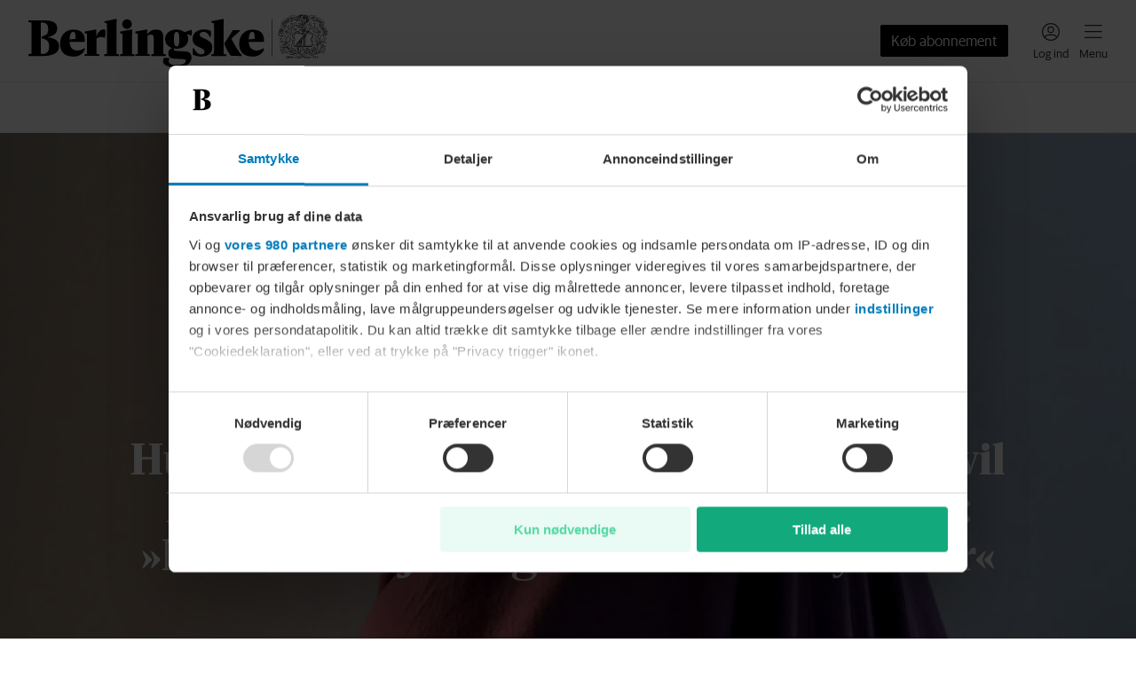

--- FILE ---
content_type: text/html; charset=utf-8
request_url: https://www.berlingske.dk/internationalt/hun-tilsluttede-sig-is-brutale-kalifat-men-vil-hellere-snakke-om-sine-egne-rettigheder-min-soen-fortjener-gratis-sundhedsydelser
body_size: 74115
content:
<!DOCTYPE html><html lang="da-DK" style="overflow-x:hidden" data-scalable-sites="true"><head><meta charSet="utf-8" data-next-head=""/><meta name="viewport" content="width=device-width, initial-scale=1, viewport-fit=cover" data-next-head=""/><meta property="og:url" content="https://www.berlingske.dk/internationalt/hun-tilsluttede-sig-is-brutale-kalifat-men-vil-hellere-snakke-om-sine-egne-rettigheder-min-soen-fortjener-gratis-sundhedsydelser" data-next-head=""/><link rel="canonical" href="https://www.berlingske.dk/internationalt/hun-tilsluttede-sig-is-brutale-kalifat-men-vil-hellere-snakke-om-sine-egne-rettigheder-min-soen-fortjener-gratis-sundhedsydelser" data-next-head=""/><title data-next-head="">Hun tilsluttede sig IS&#x27; brutale kalifat, men vil hellere snakke om sine egne rettigheder: »Min søn fortjener gratis sundhedsydelser« | Berlingske</title><meta name="description" content="BERLINGSKE I SYRIEN: Aziza rejste for syv år siden til Syrien, hvor hun giftede sig med med en jihadist og hyldede Islamisk Stats kalifat. I dag bor hun i al-Roj-lejren og vil »hjem til Aarhus« med sin fireårige søn. »Jeg skal behandles som et menneske med rettigheder«, mener hun. Hendes tid i Syrien, tilbragt i verdens mest blodtørstige terrororganisation, vil hun dog ikke sige noget om." data-next-head=""/><meta name="robots" content="max-image-preview:large" data-next-head=""/><meta property="og:site_name" content="Berlingske" data-next-head=""/><meta property="og:type" content="article" data-next-head=""/><meta property="og:title" content="Hun tilsluttede sig IS&#x27; brutale kalifat, men vil hellere snakke om sine egne rettigheder: »Min søn fortjener gratis sundhedsydelser« | Berlingske" data-next-head=""/><meta property="og:description" content="BERLINGSKE I SYRIEN: Aziza rejste for syv år siden til Syrien, hvor hun giftede sig med med en jihadist og hyldede Islamisk Stats kalifat. I dag bor hun i al-Roj-lejren og vil »hjem til Aarhus« med sin fireårige søn. »Jeg skal behandles som et menneske med rettigheder«, mener hun. Hendes tid i Syrien, tilbragt i verdens mest blodtørstige terrororganisation, vil hun dog ikke sige noget om." data-next-head=""/><meta property="og:image" content="https://akamai-aptoma-production.bmcdn.dk/users/berlingske/images/88470034.webp?t[strip]=true&amp;t[resize][width]=1440&amp;t[quality]=60&amp;accessToken=224419622c360ac2e4e2b8130ed0b7888eb20528d6b93e2a6511f8d538d80a74" data-next-head=""/><meta property="og:image:secure_url" content="https://akamai-aptoma-production.bmcdn.dk/users/berlingske/images/88470034.webp?t[strip]=true&amp;t[resize][width]=1440&amp;t[quality]=60&amp;accessToken=224419622c360ac2e4e2b8130ed0b7888eb20528d6b93e2a6511f8d538d80a74" data-next-head=""/><meta property="twitter:card" content="summary_large_image" data-next-head=""/><script>
          window.__pianoContentData = {"contentAuthor":"Carolina Kamil","premium":true,"tags":["Syrien","Islamisk Stat","dansk statsborgerskab","Flygtningelejr"],"contentSection":"Internationalt"};
        </script><script>
          window.__pianoTrackingData = {"drp_id":"1667763","article_id":"urn:bm:article:ab284939-0b5a-537c-a912-a41e25d86da5"};
        </script><meta property="article:published_time" content="2021-04-02T16:57:00.000Z" data-next-head=""/><meta property="article:modified_time" content="2021-04-02T16:57:00.000Z" data-next-head=""/><meta property="article:author" content="Carolina Kamil" data-next-head=""/><meta property="article:author" content="Asger Ladefoged" data-next-head=""/><meta property="article:section_url" content="/samfund/internationalt" data-next-head=""/><meta property="article:section" content="Samfund" data-next-head=""/><meta property="article:subsection" content="Internationalt" data-next-head=""/><meta property="article:tag" content="Syrien" data-next-head=""/><meta property="article:tag" content="Islamisk Stat" data-next-head=""/><meta property="article:tag" content="dansk statsborgerskab" data-next-head=""/><meta property="article:tag" content="Flygtningelejr" data-next-head=""/><meta property="articleId" content="urn:bm:article:ab284939-0b5a-537c-a912-a41e25d86da5" data-next-head=""/><meta name="drp-id" content="1667763" data-next-head=""/><script>
          window.dfpContentDetails = {"pageType":"","articleType":"","category":"diverse","tags":[],"nlp":{"documentSentiment":{"magnitude":0,"score":0},"categories":[]}};
          window.adsSetup = {
            dfpContentDetails: window.dfpContentDetails,
            extra: {
              isUserLoggedIn: window.__BM_INITIAL_LOGGED_IN || false,
            },
          };
        </script><style>/* cph-signs */@font-face {font-family: cph-signs;font-style: normal;font-weight: 300;src: url('/assets/fonts/cph-signs/CPH-Signs-Berlingske-RegularWEB.woff2') format('woff2');font-display: block;}@font-face {font-family: cph-signs;font-style: normal;font-weight: 300;src: url('/assets/fonts/cph-signs/subsets/CPH-Signs-Berlingske-RegularWEB-subset.woff2')format('woff2');font-display: block;}/* guardian-text-egypt-web */@font-face {font-family: 'Guardian TextEgypt';font-style: normal;font-weight: 400;src: url('/assets/fonts/guardian-text-egypt-web/subsets/Guardian-Text-Egyp-Web-Regular-subset.woff2')format('woff2');font-display: block;}@font-face {font-family: 'Guardian Text Egyptian Web';font-style: normal;font-weight: 900;src: url('/assets/fonts/guardian-text-egypt-web/Guardian-Text-Egyp-Web-Black.woff2')format('woff2');font-display: block;}@font-face {font-family: 'Guardian Text Egyptian Web';font-style: normal;font-weight: 700;src: url('/assets/fonts/guardian-text-egypt-web/Guardian-Text-Egyp-Web-Bold.woff2')format('woff2');font-display: block;}@font-face {font-family: 'Guardian Text Egyptian Web';font-style: normal;font-weight: 500;src: url('/assets/fonts/guardian-text-egypt-web/Guardian-Text-Egyp-Web-Medium.woff2')format('woff2');font-display: block;}@font-face {font-family: 'Guardian Text Egyptian Web';font-style: normal;font-weight: 400;src: url('/assets/fonts/guardian-text-egypt-web/Guardian-Text-Egyp-Web-Regular.woff2')format('woff2');font-display: block;}@font-face {font-family: 'Guardian Text Egyptian Web';font-style: italic;font-weight: 400;src: url('/assets/fonts/guardian-text-egypt-web/Guardian-Text-Egyp-Web-Regular-Italic.woff2')format('woff2');font-display: block;}@font-face {font-family: 'Guardian Text Egyptian Web';font-style: normal;font-weight: 900;src: url('/assets/fonts/guardian-text-egypt-web/subsets/Guardian-Text-Egyp-Web-Black-subset.woff2')format('woff2');font-display: block;}@font-face {font-family: 'Guardian Text Egyptian Web';font-style: normal;font-weight: 700;src: url('/assets/fonts/guardian-text-egypt-web/subsets/Guardian-Text-Egyp-Web-Bold-subset.woff2')format('woff2');font-display: block;}@font-face {font-family: 'Guardian Text Egyptian Web';font-style: normal;font-weight: 500;src: url('/assets/fonts/guardian-text-egypt-web/subsets/Guardian-Text-Egyp-Web-Medium-subset.woff2')format('woff2');font-display: block;}@font-face {font-family: 'Guardian Text Egyptian Web';font-style: normal;font-weight: 400;src: url('/assets/fonts/guardian-text-egypt-web/subsets/Guardian-Text-Egyp-Web-Regular-subset.woff2')format('woff2');font-display: block;}@font-face {font-family: 'Guardian Text Egyptian Web';font-style: italic;font-weight: 400;src: url('/assets/fonts/guardian-text-egypt-web/subsets/Guardian-Text-Egyp-Web-Regular-Italic-subset.woff2')format('woff2');font-display: block;}/* inter */@font-face {font-family: InterRegular;font-style: normal;src: url('/assets/fonts/inter/Inter-Regular.woff2') format('woff2');font-display: block;}@font-face {font-family: InterSemiBold;font-style: normal;src: url('/assets/fonts/inter/Inter-SemiBold.woff2') format('woff2');font-display: block;}@font-face {font-family: InterRegular;font-style: normal;src: url('/assets/fonts/inter/subsets/Inter-Regular-subset.woff2') format('woff2');font-display: block;}@font-face {font-family: InterSemiBold;font-style: normal;src: url('/assets/fonts/inter/subsets/Inter-SemiBold-subset.woff2') format('woff2');font-display: block;}/* maison-neue */@font-face {font-family: MaisonNeue;font-style: normal;font-weight: 900;src: url('/assets/fonts/maison-neue/MaisonNeue-Bold.woff2') format('woff2');font-display: block;}@font-face {font-family: MaisonNeue;font-style: normal;font-weight: 700;src: url('/assets/fonts/maison-neue/MaisonNeue-Demi.woff2') format('woff2');font-display: block;}@font-face {font-family: MaisonNeue;font-style: normal;font-weight: 400;src: url('/assets/fonts/maison-neue/MaisonNeue-Medium.woff2') format('woff2');font-display: block;}@font-face {font-family: MaisonNeue;font-style: normal;font-weight: 900;src: url('/assets/fonts/maison-neue/subsets/MaisonNeue-Bold-subset.woff2') format('woff2');font-display: block;}@font-face {font-family: MaisonNeue;font-style: normal;font-weight: 700;src: url('/assets/fonts/maison-neue/subsets/MaisonNeue-Demi-subset.woff2') format('woff2');font-display: block;}@font-face {font-family: MaisonNeue;font-style: normal;font-weight: 400;src: url('/assets/fonts/maison-neue/subsets/MaisonNeue-Medium-subset.woff2') format('woff2');font-display: block;}/* neue-haas-grotesk-text */@font-face {font-family: neue-haas-grotesk-text;font-style: normal;font-weight: 900;src: url('/assets/fonts/neue-haas-grotesk-text/neue-haas-grotesk-text-bold.woff2') format('woff2');font-display: block;}@font-face {font-family: neue-haas-grotesk-text;font-style: normal;font-weight: 700;src: url('/assets/fonts/neue-haas-grotesk-text/neue-haas-grotesk-text-demi.woff2') format('woff2');font-display: block;}@font-face {font-family: neue-haas-grotesk-text;font-style: italic;font-weight: 700;src: url('/assets/fonts/neue-haas-grotesk-text/neue-haas-grotesk-text-demi-italic.woff2')format('woff2');font-display: block;}@font-face {font-family: neue-haas-grotesk-text;font-style: normal;font-weight: 500;src: url('/assets/fonts/neue-haas-grotesk-text/neue-haas-grotesk-text-medium.woff2')format('woff2');font-display: block;}@font-face {font-family: neue-haas-grotesk-text;font-style: normal;font-weight: 400;src: url('/assets/fonts/neue-haas-grotesk-text/neue-haas-grotesk-text-regular.woff2')format('woff2');font-display: block;}@font-face {font-family: neue-haas-grotesk-text;font-style: italic;font-weight: 400;src: url('/assets/fonts/neue-haas-grotesk-text/neue-haas-grotesk-text-regular-italic.woff2')format('woff2');font-display: block;}@font-face {font-family: neue-haas-grotesk-text;font-style: normal;font-weight: 900;src: url('/assets/fonts/neue-haas-grotesk-text/subsets/neue-haas-grotesk-text-bold-subset.woff2')format('woff2');font-display: block;}@font-face {font-family: neue-haas-grotesk-text;font-style: normal;font-weight: 700;src: url('/assets/fonts/neue-haas-grotesk-text/subsets/neue-haas-grotesk-text-demi-subset.woff2')format('woff2');font-display: block;}@font-face {font-family: neue-haas-grotesk-text;font-style: italic;font-weight: 700;src: url('/assets/fonts/neue-haas-grotesk-text/subsets/neue-haas-grotesk-text-demi-italic-subset.woff2')format('woff2');font-display: block;}@font-face {font-family: neue-haas-grotesk-text;font-style: normal;font-weight: 500;src: url('/assets/fonts/neue-haas-grotesk-text/subsets/neue-haas-grotesk-text-medium-subset.woff2')format('woff2');font-display: block;}@font-face {font-family: neue-haas-grotesk-text;font-style: normal;font-weight: 400;src: url('/assets/fonts/neue-haas-grotesk-text/subsets/neue-haas-grotesk-text-regular-subset.woff2')format('woff2');font-display: block;}@font-face {font-family: neue-haas-grotesk-text;font-style: italic;font-weight: 400;src: url('/assets/fonts/neue-haas-grotesk-text/subsets/neue-haas-grotesk-text-regular-italic-subset.woff2')format('woff2');font-display: block;}/* sanomat-alt */@font-face {font-family: 'Sanomat Alt';font-style: normal;font-weight: 400;src: url('/assets/fonts/sanomat-alt/Sanomat-Alt-Regular.woff2') format('woff2');font-display: block;}@font-face {font-family: 'Sanomat Alt';font-style: normal;font-weight: 600;src: url('/assets/fonts/sanomat-alt/Sanomat-Alt-Bold.woff2') format('woff2');font-display: block;}@font-face {font-family: 'Sanomat Alt Extrabold';font-style: normal;font-weight: 800;src: url('/assets/fonts/sanomat-alt/Sanomat-Alt-Extrabold.woff2') format('woff2');font-display: block;}@font-face {font-family: 'Sanomat Alt';font-style: normal;font-weight: 800;src: url('/assets/fonts/sanomat-alt/subsets/Sanomat-Alt-Extrabold-subset.woff2') format('woff2');font-display: block;}@font-face {font-family: 'Sanomat Alt';font-style: normal;font-weight: 400;src: url('/assets/fonts/sanomat-alt/subsets/Sanomat-Alt-Regular-subset.woff2') format('woff2');font-display: block;}@font-face {font-family: 'Sanomat Alt';font-style: normal;font-weight: 600;src: url('/assets/fonts/sanomat-alt/subsets/Sanomat-Alt-Bold-subset.woff2') format('woff2');font-display: block;}@font-face {font-family: 'Sanomat Alt Extrabold';font-style: normal;font-weight: 800;src: url('/assets/fonts/sanomat-alt/subsets/Sanomat-Alt-Extrabold-subset.woff2') format('woff2');font-display: block;}/* sanomat-sans */@font-face {font-family: 'Sanomat Sans';font-style: normal;font-weight: 500;src: url('/assets/fonts/sanomat-sans-web/subsets/Sanomat-Sans-Web-Medium-subset.woff2')format('woff2');font-display: block;}@font-face {font-family: 'Sanomat Sans';font-style: normal;font-weight: 400;src: url('/assets/fonts/sanomat-sans-web/subsets/Sanomat-Sans-Web-Regular-subset.woff2')format('woff2');font-display: block;}@font-face {font-family: 'Sanomat Sans';font-style: normal;font-weight: 300;src: url('/assets/fonts/sanomat-sans-web/subsets/Sanomat-Sans-Web-Light-subset.woff2')format('woff2');font-display: block;}/* sanomat-sans-web */@font-face {font-family: 'Sanomat Sans Web';font-style: normal;font-weight: 900;src: url('/assets/fonts/sanomat-sans-web/Sanomat-Sans-Web-Black.woff2') format('woff2');font-display: block;}@font-face {font-family: 'Sanomat Sans Web';font-style: normal;font-weight: 700;src: url('/assets/fonts/sanomat-sans-web/Sanomat-Sans-Web-Bold.woff2') format('woff2');font-display: block;}@font-face {font-family: 'Sanomat Sans Web';font-style: normal;font-weight: 500;src: url('/assets/fonts/sanomat-sans-web/Sanomat-Sans-Web-Medium.woff2') format('woff2');font-display: block;}@font-face {font-family: 'Sanomat Sans Web';font-style: normal;font-weight: 400;src: url('/assets/fonts/sanomat-sans-web/Sanomat-Sans-Web-Regular.woff2') format('woff2');font-display: block;}@font-face {font-family: 'Sanomat Sans Web';font-style: normal;font-weight: 900;src: url('/assets/fonts/sanomat-sans-web/subsets/Sanomat-Sans-Web-Black-subset.woff2')format('woff2');font-display: block;}@font-face {font-family: 'Sanomat Sans Web';font-style: normal;font-weight: 700;src: url('/assets/fonts/sanomat-sans-web/subsets/Sanomat-Sans-Web-Bold-subset.woff2')format('woff2');font-display: block;}@font-face {font-family: 'Sanomat Sans Web';font-style: normal;font-weight: 500;src: url('/assets/fonts/sanomat-sans-web/subsets/Sanomat-Sans-Web-Medium-subset.woff2')format('woff2');font-display: block;}@font-face {font-family: 'Sanomat Sans Web';font-style: normal;font-weight: 400;src: url('/assets/fonts/sanomat-sans-web/subsets/Sanomat-Sans-Web-Regular-subset.woff2')format('woff2');font-display: block;}/* sanomat-serif */@font-face {font-family: 'Sanomat Serif';font-style: normal;font-weight: 400;src: url('/assets/fonts/sanomat-serif/Sanomat-Serif-Regular.woff2') format('woff2');font-display: block;}@font-face {font-family: 'Sanomat Serif';font-style: normal;font-weight: 900;src: url('/assets/fonts/sanomat-serif/Sanomat-Serif-Black.woff2') format('woff2');font-display: block;}@font-face {font-family: 'Sanomat Serif';font-style: normal;font-weight: 400;src: url('/assets/fonts/sanomat-serif/subsets/Sanomat-Serif-Regular-subset.woff2') format('woff2');font-display: block;}@font-face {font-family: 'Sanomat Serif';font-style: normal;font-weight: 900;src: url('/assets/fonts/sanomat-serif/subsets/Sanomat-Serif-Black-subset.woff2') format('woff2');font-display: block;}/* sequel-sans */@font-face {font-family: SequelSans;src: url('/assets/fonts/sequel-sans/SequelSans-RomanBody.woff2') format('woff2');font-style: normal;font-weight: 400;font-display: block;}@font-face {font-family: SequelSans;src: url('/assets/fonts/sequel-sans/SequelSans-Body.woff2') format('woff2');font-style: normal;font-weight: 500;font-display: block;}@font-face {font-family: SequelSans;src: url('/assets/fonts/sequel-sans/SequelSans-ObliqueBody.woff2') format('woff2');font-style: oblique;font-weight: 500;font-display: block;}@font-face {font-family: SequelSans;src: url('/assets/fonts/sequel-sans/SequelSans-BoldBody.woff2') format('woff2');font-style: normal;font-weight: 600;font-display: block;}@font-face {font-family: SequelSans;src: url('/assets/fonts/sequel-sans/SequelSans-BoldOblBody.woff2') format('woff2');font-style: oblique;font-weight: 600;font-display: block;}@font-face {font-family: SequelSans;src: url('/assets/fonts/sequel-sans/SequelSans-BlackBody.woff2') format('woff2');font-style: normal;font-weight: 700;font-display: block;}@font-face {font-family: SequelSans;src: url('/assets/fonts/sequel-sans/SequelSans-BlackOblBody.woff2') format('woff2');font-style: oblique;font-weight: 700;font-display: block;}@font-face {font-family: SequelSans;src: url('/assets/fonts/sequel-sans/subsets/SequelSans-RomanBody-subset.woff2') format('woff2');font-style: normal;font-weight: 400;font-display: block;}@font-face {font-family: SequelSans;src: url('/assets/fonts/sequel-sans/subsets/SequelSans-Body-subset.woff2') format('woff2');font-style: normal;font-weight: 500;font-display: block;}@font-face {font-family: SequelSans;src: url('/assets/fonts/sequel-sans/subsets/SequelSans-ObliqueBody-subset.woff2') format('woff2');font-style: oblique;font-weight: 500;font-display: block;}@font-face {font-family: SequelSans;src: url('/assets/fonts/sequel-sans/subsets/SequelSans-BoldBody-subset.woff2') format('woff2');font-style: normal;font-weight: 600;font-display: block;}@font-face {font-family: SequelSans;src: url('/assets/fonts/sequel-sans/subsets/SequelSans-BoldOblBody-subset.woff2') format('woff2');font-style: oblique;font-weight: 600;font-display: block;}@font-face {font-family: SequelSans;src: url('/assets/fonts/sequel-sans/subsets/SequelSans-BlackBody-subset.woff2') format('woff2');font-style: normal;font-weight: 700;font-display: block;}@font-face {font-family: SequelSans;src: url('/assets/fonts/sequel-sans/subsets/SequelSans-BlackOblBody-subset.woff2') format('woff2');font-style: oblique;font-weight: 700;font-display: block;}/* wea-hairline */@font-face {font-family: 'WEA Hairline';src: url('/assets/fonts/wea-hairline/WEAHairline-RegularWEB.woff2') format('woff2');font-weight: 400;font-style: normal;font-display: block;}@font-face {font-family: 'WEA Hairline';src: url('/assets/fonts/wea-hairline/subsets/WEAHairline-RegularWEB-subset.woff2') format('woff2');font-weight: 400;font-style: normal;font-display: block;}/* wea-new-display */@font-face {font-family: 'WEA New Display';src: url('/assets/fonts/wea-new-display/WEANewDisplay-RegularWEB.woff2') format('woff2');font-weight: 400;font-style: normal;font-display: block;}@font-face {font-family: 'WEA New Display';src: url('/assets/fonts/wea-new-display/WEANewDisplay-ItalicWEB.woff2') format('woff2');font-weight: 400;font-style: italic;font-display: block;}@font-face {font-family: 'WEA New Display';src: url('/assets/fonts/wea-new-display/WEANewDisplay-MediumWEB.woff2') format('woff2');font-weight: 500;font-style: normal;font-display: block;}@font-face {font-family: 'WEA New Display';src: url('/assets/fonts/wea-new-display/WEANewDisplay-BoldWEB.woff2') format('woff2');font-weight: 700;font-style: normal;font-display: block;}@font-face {font-family: 'WEA New Display';src: url('/assets/fonts/wea-new-display/WEANewDisplay-ExtraboldWEB.woff2') format('woff2');font-weight: 800;font-style: normal;font-display: block;}@font-face {font-family: 'WEA New Display';src: url('/assets/fonts/wea-new-display/subsets/WEANewDisplay-RegularWEB-subset.woff2')format('woff2');font-weight: 400;font-style: normal;font-display: block;}@font-face {font-family: 'WEA New Display';src: url('/assets/fonts/wea-new-display/subsets/WEANewDisplay-ItalicWEB-subset.woff2')format('woff2');font-weight: 400;font-style: italic;font-display: block;}@font-face {font-family: 'WEA New Display';src: url('/assets/fonts/wea-new-display/subsets/WEANewDisplay-MediumWEB-subset.woff2')format('woff2');font-weight: 500;font-style: normal;font-display: block;}@font-face {font-family: 'WEA New Display';src: url('/assets/fonts/wea-new-display/subsets/WEANewDisplay-BoldWEB-subset.woff2')format('woff2');font-weight: 700;font-style: normal;font-display: block;}@font-face {font-family: 'WEA New Display';src: url('/assets/fonts/wea-new-display/subsets/WEANewDisplay-ExtraboldWEB-subset.woff2')format('woff2');font-weight: 800;font-style: normal;font-display: block;}/* wea-sans */@font-face {font-family: 'WEA Sans';src: url('/assets/fonts/wea-sans/WEASans-ThinWEB.woff2') format('woff2');font-weight: 100;font-style: normal;font-display: block;}@font-face {font-family: 'WEA Sans';src: url('/assets/fonts/wea-sans/WEASans-LightWEB.woff2') format('woff2');font-weight: 300;font-style: normal;font-display: block;}@font-face {font-family: 'WEA Sans';src: url('/assets/fonts/wea-sans/WEASans-RegularWEB.woff2') format('woff2');font-weight: 400;font-style: normal;font-display: block;}@font-face {font-family: 'WEA Sans';src: url('/assets/fonts/wea-sans/WEASans-ItalicWEB.woff2') format('woff2');font-weight: 400;font-style: italic;font-display: block;}@font-face {font-family: 'WEA Sans';src: url('/assets/fonts/wea-sans/WEASans-MediumWEB.woff2') format('woff2');font-weight: 500;font-style: normal;font-display: block;}@font-face {font-family: 'WEA Sans';src: url('/assets/fonts/wea-sans/WEASans-SemiboldWEB.woff2') format('woff2');font-weight: 600;font-style: normal;font-display: block;}@font-face {font-family: 'WEA Sans';src: url('/assets/fonts/wea-sans/WEASans-BoldWEB.woff2') format('woff2');font-weight: 700;font-style: normal;font-display: block;}@font-face {font-family: 'WEA Sans';src: url('/assets/fonts/wea-sans/WEASans-ExtraboldWEB.woff2') format('woff2');font-weight: 800;font-style: normal;font-display: block;}@font-face {font-family: 'WEA Sans';src: url('/assets/fonts/wea-sans/subsets/WEASans-ThinWEB-subset.woff2') format('woff2');font-weight: 100;font-style: normal;font-display: block;}@font-face {font-family: 'WEA Sans';src: url('/assets/fonts/wea-sans/subsets/WEASans-LightWEB-subset.woff2') format('woff2');font-weight: 300;font-style: normal;font-display: block;}@font-face {font-family: 'WEA Sans';src: url('/assets/fonts/wea-sans/subsets/WEASans-RegularWEB-subset.woff2') format('woff2');font-weight: 400;font-style: normal;font-display: block;}@font-face {font-family: 'WEA Sans';src: url('/assets/fonts/wea-sans/subsets/WEASans-ItalicWEB-subset.woff2') format('woff2');font-weight: 400;font-style: italic;font-display: block;}@font-face {font-family: 'WEA Sans';src: url('/assets/fonts/wea-sans/subsets/WEASans-MediumWEB-subset.woff2') format('woff2');font-weight: 500;font-style: normal;font-display: block;}@font-face {font-family: 'WEA Sans';src: url('/assets/fonts/wea-sans/subsets/WEASans-SemiboldWEB-subset.woff2') format('woff2');font-weight: 600;font-style: normal;font-display: block;}@font-face {font-family: 'WEA Sans';src: url('/assets/fonts/wea-sans/subsets/WEASans-BoldWEB-subset.woff2') format('woff2');font-weight: 700;font-style: normal;font-display: block;}@font-face {font-family: 'WEA Sans';src: url('/assets/fonts/wea-sans/subsets/WEASans-ExtraboldWEB-subset.woff2') format('woff2');font-weight: 800;font-style: normal;font-display: block;}/* wea-tekst */@font-face {font-family: 'WEA Tekst';src: url('/assets/fonts/wea-tekst/WEATekst-ExtralightWEB.woff2') format('woff2');font-weight: 200;font-style: normal;font-display: block;}@font-face {font-family: 'WEA Tekst';src: url('/assets/fonts/wea-tekst/WEATekst-LightWEB.woff2') format('woff2');font-weight: 300;font-style: normal;font-display: block;}@font-face {font-family: 'WEA Tekst';src: url('/assets/fonts/wea-tekst/WEATekst-LightItalicWEB.woff2') format('woff2');font-weight: 300;font-style: italic;font-display: block;}@font-face {font-family: 'WEA Tekst';src: url('/assets/fonts/wea-tekst/WEATekst-RegularWEB.woff2') format('woff2');font-weight: 400;font-style: normal;font-display: block;}@font-face {font-family: 'WEA Tekst';src: url('/assets/fonts/wea-tekst/WEATekst-ItalicWEB.woff2') format('woff2');font-weight: 400;font-style: italic;font-display: block;}@font-face {font-family: 'WEA Tekst';src: url('/assets/fonts/wea-tekst/WEATekst-MediumWEB.woff2') format('woff2');font-weight: 500;font-style: normal;font-display: block;}@font-face {font-family: 'WEA Tekst';src: url('/assets/fonts/wea-tekst/WEATekst-SemiboldWEB.woff2') format('woff2');font-weight: 600;font-style: normal;font-display: block;}@font-face {font-family: 'WEA Tekst';src: url('/assets/fonts/wea-tekst/WEATekst-BoldWEB.woff2') format('woff2');font-weight: 700;font-style: normal;font-display: block;}@font-face {font-family: 'WEA Tekst';src: url('/assets/fonts/wea-tekst/subsets/WEATekst-ExtralightWEB-subset.woff2') format('woff2');font-weight: 200;font-style: normal;font-display: block;}@font-face {font-family: 'WEA Tekst';src: url('/assets/fonts/wea-tekst/subsets/WEATekst-LightWEB-subset.woff2') format('woff2');font-weight: 300;font-style: normal;font-display: block;}@font-face {font-family: 'WEA Tekst';src: url('/assets/fonts/wea-tekst/subsets/WEATekst-LightItalicWEB-subset.woff2') format('woff2');font-weight: 300;font-style: italic;font-display: block;}@font-face {font-family: 'WEA Tekst';src: url('/assets/fonts/wea-tekst/subsets/WEATekst-RegularWEB-subset.woff2') format('woff2');font-weight: 400;font-style: normal;font-display: block;}@font-face {font-family: 'WEA Tekst';src: url('/assets/fonts/wea-tekst/subsets/WEATekst-ItalicWEB-subset.woff2') format('woff2');font-weight: 400;font-style: italic;font-display: block;}@font-face {font-family: 'WEA Tekst';src: url('/assets/fonts/wea-tekst/subsets/WEATekst-MediumWEB-subset.woff2') format('woff2');font-weight: 500;font-style: normal;font-display: block;}@font-face {font-family: 'WEA Tekst';src: url('/assets/fonts/wea-tekst/subsets/WEATekst-SemiboldWEB-subset.woff2') format('woff2');font-weight: 600;font-style: normal;font-display: block;}@font-face {font-family: 'WEA Tekst';src: url('/assets/fonts/wea-tekst/subsets/WEATekst-BoldWEB-subset.woff2') format('woff2');font-weight: 700;font-style: normal;font-display: block;}</style><link rel="stylesheet" href="https://s3-bm-adtech.berlingskemedia.net/bmtech/ads-styles/banners-berlingske-prod.min.css"/><link rel="manifest" href="/brands/be/site.webmanifest"/><link rel="icon" type="image/png" sizes="32x32" href="/brands/be/icon-32x32.png"/><link rel="apple-touch-icon" type="image/png" sizes="192x192" href="/brands/be/icon-192x192.png"/><meta property="fb:app_id" content="82121733915"/><meta property="fb:pages" content="115634401797120"/><script type="application/ld+json">
      {
        "@context": "https://schema.org",
        "@type": "WebSite",
        "name": "Berlingske",
        "url": "https://www.berlingske.dk",
        "potentialAction": {
          "@type": "SearchAction",
          "target": {
            "@type": "EntryPoint",
            "urlTemplate": "https://www.berlingske.dk/search?query={search_term_string}"
          },
          "query-input": "required name=search_term_string"
        }
      }
    </script><script>
          (function() {
            try {
              const token = JSON.parse(localStorage.getItem('bmx--auth') || '{}');
              if (token.isLoggedIn) {
                window.__BM_INITIAL_LOGGED_IN = true;
              }
              if (token.isSubscriber) {
                window.__BM_INITIAL_SUBSCRIBER = true;
              }
            } catch(e) {}
          }())
        </script><style>
    :root, .with-theme-css-variables {
      --bm-theme_AccessModal_title_color: #333333;--bm-theme_AccessModal_title_font_family: Sanomat Alt;--bm-theme_AccessModal_title_font_weight: 600;--bm-theme_AccessModal_title_font_size: 20px;--bm-theme_AccessModal_title_font_lineHeight: 24px;--bm-theme_AccessModal_description_color: #333333;--bm-theme_AccessModal_description_font_family: Sanomat Sans Web;--bm-theme_AccessModal_description_font_weight: 400;--bm-theme_AccessModal_description_font_size: 16px;--bm-theme_AccessModal_description_font_lineHeight: 22px;--bm-theme_AccessModal_button_font_family: Sanomat Sans Web;--bm-theme_AccessModal_button_font_weight: 400;--bm-theme_AccessModal_button_font_size: 16px;--bm-theme_AccessModal_button_font_lineHeight: 24px;--bm-theme_AccessModal_button_borderRadius: 2px;--bm-theme_AccessModal_primaryButton_backgroundColor: #000000;--bm-theme_AccessModal_primaryButton_color: #FFFFFF;--bm-theme_AccessModal_secondaryButton_color: #000000;--bm-theme_AccessModal_secondaryButton_borderSize: 0px;--bm-theme_AccessModal_closeButton_color: #000000;--bm-theme_ArticleBody_text_color: #333333;--bm-theme_ArticleBody_text_font_family: Guardian Text Egyptian Web;--bm-theme_ArticleBody_text_font_size: 17px;--bm-theme_ArticleBody_text_font_lineHeight: 26px;--bm-theme_ArticleBody_text_tabletFont_family: Guardian Text Egyptian Web;--bm-theme_ArticleBody_text_tabletFont_size: 16px;--bm-theme_ArticleBody_text_tabletFont_lineHeight: 31px;--bm-theme_ArticleBody_textLink_color: #007CBB;--bm-theme_ArticleBody_textLink_font_family: Guardian Text Egyptian Web;--bm-theme_ArticleBody_textLink_font_size: 17px;--bm-theme_ArticleBody_textLink_font_lineHeight: 26px;--bm-theme_ArticleBody_textLink_font_weight: 600;--bm-theme_ArticleBody_textLink_tabletFont_family: Guardian Text Egyptian Web;--bm-theme_ArticleBody_textLink_tabletFont_size: 16px;--bm-theme_ArticleBody_textLink_tabletFont_lineHeight: 31px;--bm-theme_ArticleBody_textLink_tabletFont_weight: 600;--bm-theme_ArticleBody_subHeading_font_family: Sanomat Alt;--bm-theme_ArticleBody_subHeading_font_weight: 800;--bm-theme_ArticleBody_subHeading_font_size: 18px;--bm-theme_ArticleBody_subHeading_font_lineHeight: 24px;--bm-theme_ArticleBody_subHeading_tabletFont_family: Sanomat Alt;--bm-theme_ArticleBody_subHeading_tabletFont_weight: 800;--bm-theme_ArticleBody_subHeading_tabletFont_size: 20px;--bm-theme_ArticleBody_subHeading_tabletFont_lineHeight: 26px;--bm-theme_ArticleBody_subHeading_highlightBackgroundColor: var(--bm-category-color, #000000);--bm-theme_ArticleBody_subHeading_highlightTextColor: #FFFFFF;--bm-theme_Divider_container_color: #EEEEEE;--bm-theme_Divider_container_darkColor: #333333;--bm-theme_StandardArticleByline_name_color: #333333;--bm-theme_StandardArticleByline_name_font_family: Sanomat Sans Web;--bm-theme_StandardArticleByline_name_font_weight: 700;--bm-theme_StandardArticleByline_name_font_size: 13px;--bm-theme_StandardArticleByline_name_font_lineHeight: 19px;--bm-theme_StandardArticleByline_name_font_letterSpacing: 0.2px;--bm-theme_StandardArticleByline_title_color: #626262;--bm-theme_StandardArticleByline_title_font_family: Sanomat Sans Web;--bm-theme_StandardArticleByline_title_font_size: 13px;--bm-theme_StandardArticleByline_title_font_lineHeight: 19px;--bm-theme_SmallHorizontalArticleTeaser_headline_color: #333333;--bm-theme_SmallHorizontalArticleTeaser_headline_font_family: Sanomat Alt;--bm-theme_SmallHorizontalArticleTeaser_headline_font_weight: 800;--bm-theme_SmallHorizontalArticleTeaser_headline_font_size: 16px;--bm-theme_SmallHorizontalArticleTeaser_headline_font_lineHeight: 20px;--bm-theme_SmallHorizontalArticleTeaser_headline_smallTabletFont_family: Sanomat Alt;--bm-theme_SmallHorizontalArticleTeaser_headline_smallTabletFont_weight: 800;--bm-theme_SmallHorizontalArticleTeaser_headline_smallTabletFont_size: 20px;--bm-theme_SmallHorizontalArticleTeaser_headline_smallTabletFont_lineHeight: 24px;--bm-theme_SmallHorizontalArticleTeaser_headline_tabletFont_family: Sanomat Alt;--bm-theme_SmallHorizontalArticleTeaser_headline_tabletFont_weight: 800;--bm-theme_SmallHorizontalArticleTeaser_headline_tabletFont_size: 20px;--bm-theme_SmallHorizontalArticleTeaser_headline_tabletFont_lineHeight: 24px;--bm-theme_SmallHorizontalArticleTeaser_subheadline_color: #626262;--bm-theme_SmallHorizontalArticleTeaser_subheadline_font_family: Sanomat Sans Web;--bm-theme_SmallHorizontalArticleTeaser_subheadline_font_size: 16px;--bm-theme_SmallHorizontalArticleTeaser_subheadline_font_lineHeight: 22px;--bm-theme_SmallHorizontalArticleTeaser_subheadline_font_letterSpacing: 0.16px;--bm-theme_ArticleSponsoredDisclaimer_disclaimer_color: #444444;--bm-theme_ArticleSponsoredDisclaimer_disclaimer_backgroundColor: #DCDCDC;--bm-theme_ArticleSponsoredDisclaimer_disclaimer_borderRadius: 2px;--bm-theme_ArticleSponsoredDisclaimer_disclaimer_font_family: Sanomat Sans Web;--bm-theme_ArticleSponsoredDisclaimer_disclaimer_font_weight: 500;--bm-theme_ArticleSponsoredDisclaimer_disclaimer_font_size: 13px;--bm-theme_ArticleSponsoredDisclaimer_disclaimer_font_lineHeight: 19px;--bm-theme_ArticleSponsoredLabel_label_color: #444444;--bm-theme_ArticleSponsoredLabel_label_backgroundColor: #DCDCDC;--bm-theme_ArticleSponsoredLabel_label_borderRadius: 2px;--bm-theme_ArticleSponsoredLabel_label_font_family: Sanomat Sans Web;--bm-theme_ArticleSponsoredLabel_label_font_weight: 500;--bm-theme_ArticleSponsoredLabel_label_font_size: 12px;--bm-theme_ArticleSponsoredLabel_label_font_lineHeight: 16px;--bm-theme_ArticleSponsoredLabel_label_font_letterSpacing: 0.5px;--bm-theme_ArticleSponsoredLabel_label_font_transform: uppercase;--bm-theme_ArticleTeaserAudioControls_control_color: #333333;--bm-theme_ArticleTeaserAudioControls_control_font_family: Sanomat Sans Web;--bm-theme_ArticleTeaserAudioControls_control_font_weight: 400;--bm-theme_ArticleTeaserAudioControls_control_font_size: 13px;--bm-theme_ArticleTeaserAudioControls_control_font_lineHeight: 16px;--bm-theme_ArticleTeaserLabel_liveLabel_backgroundColor: #b95050;--bm-theme_ArticleTeaserLabel_liveLabel_color: #FFFFFF;--bm-theme_ArticleTeaserLabel_liveLabel_font_family: Sanomat Sans Web;--bm-theme_ArticleTeaserLabel_liveLabel_font_weight: 500;--bm-theme_ArticleTeaserLabel_liveLabel_font_size: 11px;--bm-theme_ArticleTeaserLabel_liveLabel_font_lineHeight: 16px;--bm-theme_ArticleTeaserLabel_liveLabel_font_letterSpacing: 0.5px;--bm-theme_ArticleTeaserLabel_liveLabel_font_transform: uppercase;--bm-theme_ArticleTeaserLabel_liveLabel_tabletFont_family: Sanomat Sans Web;--bm-theme_ArticleTeaserLabel_liveLabel_tabletFont_weight: 500;--bm-theme_ArticleTeaserLabel_liveLabel_tabletFont_size: 12px;--bm-theme_ArticleTeaserLabel_liveLabel_tabletFont_lineHeight: 16px;--bm-theme_ArticleTeaserLabel_liveLabel_tabletFont_letterSpacing: 0.5px;--bm-theme_ArticleTeaserLabel_liveLabel_tabletFont_transform: uppercase;--bm-theme_ArticleTeaserLabel_liveLabel_invertedColor: var(--bm-category-color, #000000);--bm-theme_ArticleTeaserLabel_liveLabel_invertedBackgroundColor: #FFFFFF;--bm-theme_ArticleTeaserLabel_liveLabel_verticalTextOffset: 2px;--bm-theme_ArticleTeaserLabel_categoryLabel_color: var(--bm-category-color, #000000);--bm-theme_ArticleTeaserLabel_categoryLabel_font_family: Sanomat Sans Web;--bm-theme_ArticleTeaserLabel_categoryLabel_font_weight: 500;--bm-theme_ArticleTeaserLabel_categoryLabel_font_size: 11px;--bm-theme_ArticleTeaserLabel_categoryLabel_font_lineHeight: 16px;--bm-theme_ArticleTeaserLabel_categoryLabel_font_letterSpacing: 0.5px;--bm-theme_ArticleTeaserLabel_categoryLabel_font_transform: uppercase;--bm-theme_ArticleTeaserLabel_categoryLabel_tabletFont_family: Sanomat Sans Web;--bm-theme_ArticleTeaserLabel_categoryLabel_tabletFont_weight: 500;--bm-theme_ArticleTeaserLabel_categoryLabel_tabletFont_size: 12px;--bm-theme_ArticleTeaserLabel_categoryLabel_tabletFont_lineHeight: 16px;--bm-theme_ArticleTeaserLabel_categoryLabel_tabletFont_letterSpacing: 0.5px;--bm-theme_ArticleTeaserLabel_categoryLabel_tabletFont_transform: uppercase;--bm-theme_ArticleTeaserLabel_categoryLabel_invertedFont_family: Sanomat Sans Web;--bm-theme_ArticleTeaserLabel_categoryLabel_invertedFont_weight: 500;--bm-theme_ArticleTeaserLabel_categoryLabel_invertedFont_size: 11px;--bm-theme_ArticleTeaserLabel_categoryLabel_invertedFont_lineHeight: 16px;--bm-theme_ArticleTeaserLabel_categoryLabel_invertedFont_letterSpacing: 0.5px;--bm-theme_ArticleTeaserLabel_categoryLabel_invertedFont_transform: uppercase;--bm-theme_ArticleTeaserLabel_categoryLabel_invertedTabletFont_family: Sanomat Sans Web;--bm-theme_ArticleTeaserLabel_categoryLabel_invertedTabletFont_weight: 500;--bm-theme_ArticleTeaserLabel_categoryLabel_invertedTabletFont_size: 12px;--bm-theme_ArticleTeaserLabel_categoryLabel_invertedTabletFont_lineHeight: 16px;--bm-theme_ArticleTeaserLabel_categoryLabel_invertedTabletFont_letterSpacing: 0.5px;--bm-theme_ArticleTeaserLabel_categoryLabel_invertedTabletFont_transform: uppercase;--bm-theme_ArticleTeaserLabel_paywallLabel_color: #626262;--bm-theme_ArticleTeaserLabel_paywallLabel_font_family: Sanomat Sans Web;--bm-theme_ArticleTeaserLabel_paywallLabel_font_weight: 500;--bm-theme_ArticleTeaserLabel_paywallLabel_font_size: 11px;--bm-theme_ArticleTeaserLabel_paywallLabel_font_lineHeight: 16px;--bm-theme_ArticleTeaserLabel_paywallLabel_font_letterSpacing: 0.5px;--bm-theme_ArticleTeaserLabel_paywallLabel_font_transform: uppercase;--bm-theme_ArticleTeaserLabel_paywallLabel_tabletFont_family: Sanomat Sans Web;--bm-theme_ArticleTeaserLabel_paywallLabel_tabletFont_weight: 500;--bm-theme_ArticleTeaserLabel_paywallLabel_tabletFont_size: 12px;--bm-theme_ArticleTeaserLabel_paywallLabel_tabletFont_lineHeight: 16px;--bm-theme_ArticleTeaserLabel_paywallLabel_tabletFont_letterSpacing: 0.5px;--bm-theme_ArticleTeaserLabel_paywallLabel_tabletFont_transform: uppercase;--bm-theme_ArticleTeaserLabel_paywallLabel_invertedFont_family: Sanomat Sans Web;--bm-theme_ArticleTeaserLabel_paywallLabel_invertedFont_weight: 500;--bm-theme_ArticleTeaserLabel_paywallLabel_invertedFont_size: 11px;--bm-theme_ArticleTeaserLabel_paywallLabel_invertedFont_lineHeight: 16px;--bm-theme_ArticleTeaserLabel_paywallLabel_invertedFont_letterSpacing: 0.5px;--bm-theme_ArticleTeaserLabel_paywallLabel_invertedFont_transform: uppercase;--bm-theme_ArticleTeaserLabel_paywallLabel_invertedTabletFont_family: Sanomat Sans Web;--bm-theme_ArticleTeaserLabel_paywallLabel_invertedTabletFont_weight: 500;--bm-theme_ArticleTeaserLabel_paywallLabel_invertedTabletFont_size: 12px;--bm-theme_ArticleTeaserLabel_paywallLabel_invertedTabletFont_lineHeight: 16px;--bm-theme_ArticleTeaserLabel_paywallLabel_invertedTabletFont_letterSpacing: 0.5px;--bm-theme_ArticleTeaserLabel_paywallLabel_invertedTabletFont_transform: uppercase;--bm-theme_ArticleTeaser_container_backgroundColor: var(--bm-category-color, #000000);--bm-theme_ArticleTeaser_headline_color: #333333;--bm-theme_ArticleTeaser_headline_font_family: Sanomat Alt;--bm-theme_ArticleTeaser_headline_font_weight: 800;--bm-theme_ArticleTeaser_headline_font_size: 28px;--bm-theme_ArticleTeaser_headline_font_lineHeight: 32px;--bm-theme_ArticleTeaser_headline_tabletFont_family: Sanomat Alt;--bm-theme_ArticleTeaser_headline_tabletFont_weight: 800;--bm-theme_ArticleTeaser_headline_tabletFont_size: 32px;--bm-theme_ArticleTeaser_headline_tabletFont_lineHeight: 40px;--bm-theme_ArticleTeaser_headline_smallFont_family: Sanomat Alt;--bm-theme_ArticleTeaser_headline_smallFont_weight: 800;--bm-theme_ArticleTeaser_headline_smallFont_size: 16px;--bm-theme_ArticleTeaser_headline_smallFont_lineHeight: 20px;--bm-theme_ArticleTeaser_headline_smallTabletFont_family: Sanomat Alt;--bm-theme_ArticleTeaser_headline_smallTabletFont_weight: 800;--bm-theme_ArticleTeaser_headline_smallTabletFont_size: 20px;--bm-theme_ArticleTeaser_headline_smallTabletFont_lineHeight: 24px;--bm-theme_ArticleTeaser_subheadline_color: #626262;--bm-theme_ArticleTeaser_subheadline_font_family: Sanomat Sans Web;--bm-theme_ArticleTeaser_subheadline_font_weight: 400;--bm-theme_ArticleTeaser_subheadline_font_size: 16px;--bm-theme_ArticleTeaser_subheadline_font_lineHeight: 22px;--bm-theme_ArticleTeaser_subheadline_font_letterSpacing: 0.16px;--bm-theme_ArticleTeaserByline_container_color: #626262;--bm-theme_ArticleTeaserByline_container_font_family: Sanomat Sans Web;--bm-theme_ArticleTeaserByline_container_font_weight: 400;--bm-theme_ArticleTeaserByline_container_font_size: 13px;--bm-theme_ArticleTeaserByline_container_font_lineHeight: 16px;--bm-theme_ArticleTeaserByline_contributor_color: #333333;--bm-theme_ArticleTeaserByline_contributor_font_family: Sanomat Sans Web;--bm-theme_ArticleTeaserByline_contributor_font_weight: 700;--bm-theme_ArticleTeaserByline_contributor_font_size: 13px;--bm-theme_ArticleTeaserByline_contributor_font_lineHeight: 16px;--bm-theme_ArticleTeaserVideoIcon_label_smallFont_family: Sanomat Sans Web;--bm-theme_ArticleTeaserVideoIcon_label_smallFont_weight: 400;--bm-theme_ArticleTeaserVideoIcon_label_smallFont_size: 12px;--bm-theme_ArticleTeaserVideoIcon_label_smallFont_lineHeight: 12px;--bm-theme_ArticleTeaserVideoIcon_label_smallFont_letterSpacing: 0.28px;--bm-theme_ArticleTeaserVideoIcon_label_smallFont_transform: uppercase;--bm-theme_ArticleTeaserVideoIcon_label_largeFont_family: Sanomat Sans Web;--bm-theme_ArticleTeaserVideoIcon_label_largeFont_weight: 400;--bm-theme_ArticleTeaserVideoIcon_label_largeFont_size: 14px;--bm-theme_ArticleTeaserVideoIcon_label_largeFont_lineHeight: 14px;--bm-theme_ArticleTeaserVideoIcon_label_largeFont_letterSpacing: 0.28px;--bm-theme_ArticleTeaserVideoIcon_label_largeFont_transform: uppercase;--bm-theme_AudioControlBar_button_color: #333333;--bm-theme_AudioControlBar_button_font_family: Sanomat Sans Web;--bm-theme_AudioControlBar_button_font_size: 16px;--bm-theme_AudioControlBar_button_font_lineHeight: 20px;--bm-theme_AudioControlBar_button_desktopFont_family: Sanomat Sans Web;--bm-theme_AudioControlBar_button_desktopFont_size: 16px;--bm-theme_AudioControlBar_button_desktopFont_lineHeight: 20px;--bm-theme_AudioPlayer_controls_color: #000000;--bm-theme_AudioPlayer_controls_hoverColor: #FFFFFF;--bm-theme_AudioPlayer_controls_backgroundColor: #FFFFFF;--bm-theme_AudioPlayer_controls_backgroundHoverColor: #000000;--bm-theme_AudioPlayer_controls_borderColor: #FFFFFF;--bm-theme_AudioPlayer_controls_borderHoverColor: #FFFFFF;--bm-theme_AudioPlayer_feedbackButton_textFont_family: Sanomat Sans Web;--bm-theme_AudioPlayer_feedbackButton_textFont_weight: 400;--bm-theme_AudioPlayer_feedbackButton_textFont_size: 14px;--bm-theme_AudioPlayer_feedbackButton_textFont_lineHeight: 20px;--bm-theme_AudioPlayer_feedbackButton_linkFont_family: Sanomat Sans Web;--bm-theme_AudioPlayer_feedbackButton_linkFont_weight: 400;--bm-theme_AudioPlayer_feedbackButton_linkFont_size: 14px;--bm-theme_AudioPlayer_feedbackButton_linkFont_lineHeight: 20px;--bm-theme_AudioPlayer_feedbackButton_linkColor: #4CB1D7;--bm-theme_AudioPlayer_feedbackButton_descriptionColor: #9D9D9C;--bm-theme_AudioPlayer_playbackRateTrigger_font_family: Sanomat Sans Web;--bm-theme_AudioPlayer_playbackRateTrigger_font_weight: 300;--bm-theme_AudioPlayer_playbackRateTrigger_font_size: 24px;--bm-theme_AudioPlayer_playbackRateTrigger_font_lineHeight: 24px;--bm-theme_AudioPlayer_playlistTrigger_backgroundColor: #007CBB;--bm-theme_AudioPlayer_progressIndicator_backgroundColor: #007CBB;--bm-theme_AudioPlayer_progressSlider_backgroundColor: #007CBB;--bm-theme_AudioPlayer_playbackRateListbox_color: #007CBB;--bm-theme_AudioPlayer_playbackRateListbox_font_family: Sanomat Sans Web;--bm-theme_AudioPlayer_playbackRateListbox_font_weight: 400;--bm-theme_AudioPlayer_playbackRateListbox_font_size: 16px;--bm-theme_AudioPlayer_playbackRateListbox_font_lineHeight: 20px;--bm-theme_AudioPlayer_progress_backgroundColor: #007CBB;--bm-theme_AudioPlayer_progress_font_family: Sanomat Sans Web;--bm-theme_AudioPlayer_progress_font_weight: 500;--bm-theme_AudioPlayer_progress_font_size: 14px;--bm-theme_AudioPlayer_progress_font_lineHeight: 20px;--bm-theme_AudioPlayer_header_labelColor: #007CBB;--bm-theme_AudioPlayer_header_labelFont_family: Sanomat Sans Web;--bm-theme_AudioPlayer_header_labelFont_weight: 500;--bm-theme_AudioPlayer_header_labelFont_size: 12px;--bm-theme_AudioPlayer_header_labelFont_lineHeight: 12px;--bm-theme_AudioPlayer_header_labelFont_transform: uppercase;--bm-theme_AudioPlayer_header_titleFont_family: Sanomat Alt;--bm-theme_AudioPlayer_header_titleFont_weight: 800;--bm-theme_AudioPlayer_header_titleFont_size: 24px;--bm-theme_AudioPlayer_header_titleFont_lineHeight: 27px;--bm-theme_AudioPlayer_header_dateFont_family: Sanomat Sans Web;--bm-theme_AudioPlayer_header_dateFont_weight: 400;--bm-theme_AudioPlayer_header_dateFont_size: 13px;--bm-theme_AudioPlayer_header_dateFont_lineHeight: 13px;--bm-theme_AudioPlayer_progressSliderWithTime_progressColor: #007CBB;--bm-theme_AudioPlayer_progressSliderWithTime_progressFont_family: Sanomat Sans Web;--bm-theme_AudioPlayer_progressSliderWithTime_progressFont_weight: 500;--bm-theme_AudioPlayer_progressSliderWithTime_progressFont_size: 14px;--bm-theme_AudioPlayer_progressSliderWithTime_progressFont_lineHeight: 20px;--bm-theme_AudioPlayer_progressSliderWithTime_timeLeftFont_family: Sanomat Sans Web;--bm-theme_AudioPlayer_progressSliderWithTime_timeLeftFont_weight: 400;--bm-theme_AudioPlayer_progressSliderWithTime_timeLeftFont_size: 14px;--bm-theme_AudioPlayer_progressSliderWithTime_timeLeftFont_lineHeight: 20px;--bm-theme_AudioPlayer_thumbnail_font_family: Sanomat Sans Web;--bm-theme_AudioPlayer_thumbnail_font_weight: 500;--bm-theme_AudioPlayer_thumbnail_font_size: 12px;--bm-theme_AudioPlayer_thumbnail_font_lineHeight: 12px;--bm-theme_AudioPlayer_thumbnail_font_transform: uppercase;--bm-theme_AudioPlayer_playbackRatePanel_labelSelectedColor: #007CBB;--bm-theme_AudioPlayer_playbackRatePanel_labelFont_family: Sanomat Sans Web;--bm-theme_AudioPlayer_playbackRatePanel_labelFont_weight: 400;--bm-theme_AudioPlayer_playbackRatePanel_labelFont_size: 16px;--bm-theme_AudioPlayer_playbackRatePanel_labelFont_lineHeight: 20px;--bm-theme_AudioPlayer_playbackRatePanel_headingFont_family: Sanomat Sans Web;--bm-theme_AudioPlayer_playbackRatePanel_headingFont_weight: 500;--bm-theme_AudioPlayer_playbackRatePanel_headingFont_size: 13px;--bm-theme_AudioPlayer_playbackRatePanel_headingFont_lineHeight: 13px;--bm-theme_AudioPlayer_playbackRatePanel_headingFont_letterSpacing: 0.38px;--bm-theme_AudioPlayer_minimizedMobilePlayer_font_family: Sanomat Sans Web;--bm-theme_AudioPlayer_minimizedMobilePlayer_font_weight: 400;--bm-theme_AudioPlayer_minimizedMobilePlayer_font_size: 16px;--bm-theme_AudioPlayer_minimizedMobilePlayer_font_lineHeight: 20px;--bm-theme_AudioPlayer_desktopPlayer_labelColor: #007CBB;--bm-theme_AudioPlayer_desktopPlayer_titleFont_family: Sanomat Sans Web;--bm-theme_AudioPlayer_desktopPlayer_titleFont_weight: 400;--bm-theme_AudioPlayer_desktopPlayer_titleFont_size: 16px;--bm-theme_AudioPlayer_desktopPlayer_titleFont_lineHeight: 20px;--bm-theme_AudioPlayer_desktopPlayer_labelFont_family: Sanomat Sans Web;--bm-theme_AudioPlayer_desktopPlayer_labelFont_weight: 500;--bm-theme_AudioPlayer_desktopPlayer_labelFont_size: 12px;--bm-theme_AudioPlayer_desktopPlayer_labelFont_lineHeight: 12px;--bm-theme_AudioPlayer_desktopPlayer_metadataFont_family: Sanomat Sans Web;--bm-theme_AudioPlayer_desktopPlayer_metadataFont_weight: 400;--bm-theme_AudioPlayer_desktopPlayer_metadataFont_size: 13px;--bm-theme_AudioPlayer_desktopPlayer_metadataFont_lineHeight: 13px;--bm-theme_AuthorBio_name_font_family: CPH-signs;--bm-theme_AuthorBio_name_font_weight: 400;--bm-theme_AuthorBio_name_font_size: 26px;--bm-theme_AuthorBio_name_font_lineHeight: 32px;--bm-theme_AuthorBio_name_font_transform: uppercase;--bm-theme_AuthorBio_name_tabletFont_family: CPH-signs;--bm-theme_AuthorBio_name_tabletFont_weight: 400;--bm-theme_AuthorBio_name_tabletFont_size: 36px;--bm-theme_AuthorBio_name_tabletFont_lineHeight: 40px;--bm-theme_AuthorBio_name_tabletFont_transform: uppercase;--bm-theme_AuthorBio_name_color: #333333;--bm-theme_AuthorBio_title_font_family: Sanomat Alt;--bm-theme_AuthorBio_title_font_weight: 900;--bm-theme_AuthorBio_title_font_size: 16px;--bm-theme_AuthorBio_title_font_lineHeight: 20px;--bm-theme_AuthorBio_title_color: #333333;--bm-theme_AuthorBio_phone_font_family: Sanomat Sans Web;--bm-theme_AuthorBio_phone_font_size: 16px;--bm-theme_AuthorBio_phone_color: #333333;--bm-theme_AuthorBio_email_font_family: Sanomat Sans Web;--bm-theme_AuthorBio_email_font_size: 16px;--bm-theme_AuthorBio_email_color: #007CBB;--bm-theme_AuthorBio_description_font_family: Sanomat Sans Web;--bm-theme_AuthorBio_description_font_size: 16px;--bm-theme_AuthorBio_description_font_lineHeight: 20px;--bm-theme_AuthorBio_description_color: #333333;--bm-theme_AdBlockOverlay_header_font_family: Sanomat Sans Web;--bm-theme_AdBlockOverlay_header_font_lineHeight: 22px;--bm-theme_AdBlockOverlay_header_font_size: 20px;--bm-theme_AdBlockOverlay_header_font_weight: 600;--bm-theme_AdBlockOverlay_body_font_family: Sanomat Sans Web;--bm-theme_AdBlockOverlay_body_font_lineHeight: 20px;--bm-theme_AdBlockOverlay_body_font_size: 16px;--bm-theme_Button_button_font_family: Sanomat Sans Web;--bm-theme_Button_button_font_weight: 400;--bm-theme_Button_button_font_size: 16px;--bm-theme_Button_button_font_lineHeight: 16px;--bm-theme_Button_button_borderRadius: 2px;--bm-theme_Button_button_primaryColor: #FFFFFF;--bm-theme_Button_button_primaryBackgroundColor: #000000;--bm-theme_Button_button_primaryHoverColor: #FFFFFF;--bm-theme_Button_button_primaryHoverBackgroundColor: #333333;--bm-theme_Button_button_primaryDisabledColor: #888888;--bm-theme_Button_button_primaryDisabledBackgroundColor: #E0E0E0;--bm-theme_Button_button_secondaryColor: #000000;--bm-theme_Button_button_secondaryBorderColor: #000000;--bm-theme_Button_button_secondaryHoverColor: #FFFFFF;--bm-theme_Button_button_secondaryHoverBackgroundColor: #333333;--bm-theme_Button_button_secondaryDisabledColor: #888888;--bm-theme_Button_button_secondaryDisabledBorderColor: #E0E0E0;--bm-theme_Button_button_dangerColor: #FFFFFF;--bm-theme_CollapseLines_expandButton_color: #000000;--bm-theme_CollapseLines_expandButton_font_family: Sanomat Sans Web;--bm-theme_CollapseLines_expandButton_font_weight: 500;--bm-theme_CollapseLines_expandButton_font_size: 15px;--bm-theme_CollapseLines_expandButton_font_lineHeight: 23px;--bm-theme_CollapseLines_text_anchorColor: #007CBB;--bm-theme_CommonVideoPlayer_castOverlay_text_family: Sanomat Sans Web;--bm-theme_CommonVideoPlayer_castOverlay_text_weight: 400;--bm-theme_CommonVideoPlayer_castOverlay_text_size: 18px;--bm-theme_CommonVideoPlayer_castOverlay_text_lineHeight: 20px;--bm-theme_CommonVideoPlayer_castOverlay_buttonText_family: Sanomat Sans Web;--bm-theme_CommonVideoPlayer_castOverlay_buttonText_weight: 400;--bm-theme_CommonVideoPlayer_castOverlay_buttonText_size: 20px;--bm-theme_CommonVideoPlayer_castOverlay_buttonText_lineHeight: 20px;--bm-theme_CommonVideoPlayer_castOverlay_buttonText_transform: uppercase;--bm-theme_CommonVideoPlayer_progressBar_color: #007CBB;--bm-theme_CommonVideoPlayer_progressBar_scrubberColor: #007CBB;--bm-theme_CommonVideoPlayer_progressIndicator_color: #007CBB;--bm-theme_CommonVideoPlayer_floatingControls_title_family: Sanomat Sans Web;--bm-theme_CommonVideoPlayer_floatingControls_title_weight: 500;--bm-theme_CommonVideoPlayer_floatingControls_title_size: 13px;--bm-theme_CommonVideoPlayer_floatingControls_title_lineHeight: 17px;--bm-theme_CommonVideoPlayer_brandColor_color: #007CBB;--bm-theme_CommonVideoPlayer_liveBadge_color: #007CBB;--bm-theme_CommonVideoPlayer_liveBadge_font_family: Sanomat Sans Web;--bm-theme_CommonVideoPlayer_liveBadge_font_weight: 600;--bm-theme_CommonVideoPlayer_liveBadge_font_size: 16px;--bm-theme_CommonVideoPlayer_liveBadge_font_lineHeight: 16px;--bm-theme_CommonVideoPlayer_liveBadge_font_letterSpacing: 0.6px;--bm-theme_CommonVideoPlayer_liveBadge_font_transform: uppercase;--bm-theme_CommonVideoPlayer_adsOverlay_font_family: Sanomat Sans Web;--bm-theme_CommonVideoPlayer_adsOverlay_font_weight: 400;--bm-theme_CommonVideoPlayer_adsOverlay_font_size: 12px;--bm-theme_CommonVideoPlayer_adsOverlay_font_lineHeight: 16px;--bm-theme_CommonVideoPlayer_adsOverlay_tabletFont_family: Sanomat Sans Web;--bm-theme_CommonVideoPlayer_adsOverlay_tabletFont_weight: 400;--bm-theme_CommonVideoPlayer_adsOverlay_tabletFont_size: 14px;--bm-theme_CommonVideoPlayer_adsOverlay_tabletFont_lineHeight: 16px;--bm-theme_CommonVideoPlayer_cookieConsent_buttonText_family: Sanomat Sans Web;--bm-theme_CommonVideoPlayer_cookieConsent_buttonText_weight: 700;--bm-theme_CommonVideoPlayer_cookieConsent_buttonText_size: 16px;--bm-theme_CommonVideoPlayer_cookieConsent_buttonText_lineHeight: 18px;--bm-theme_CommonVideoPlayer_cookieConsent_title_family: Sanomat Sans Web;--bm-theme_CommonVideoPlayer_cookieConsent_title_weight: 700;--bm-theme_CommonVideoPlayer_cookieConsent_title_size: 20px;--bm-theme_CommonVideoPlayer_cookieConsent_title_lineHeight: 24px;--bm-theme_CommonVideoPlayer_cookieConsent_title_letterSpacing: 0.4px;--bm-theme_CommonVideoPlayer_cookieConsent_text_family: Sanomat Sans Web;--bm-theme_CommonVideoPlayer_cookieConsent_text_weight: 400;--bm-theme_CommonVideoPlayer_cookieConsent_text_size: 17px;--bm-theme_CommonVideoPlayer_cookieConsent_text_lineHeight: 22px;--bm-theme_CommonVideoPlayer_cookieConsent_tabletText_family: Sanomat Sans Web;--bm-theme_CommonVideoPlayer_cookieConsent_tabletText_weight: 400;--bm-theme_CommonVideoPlayer_cookieConsent_tabletText_size: 20px;--bm-theme_CommonVideoPlayer_cookieConsent_tabletText_lineHeight: 24px;--bm-theme_CommonVideoPlayer_cookieConsent_desktopTitle_family: Sanomat Sans Web;--bm-theme_CommonVideoPlayer_cookieConsent_desktopTitle_weight: 700;--bm-theme_CommonVideoPlayer_cookieConsent_desktopTitle_size: 30px;--bm-theme_CommonVideoPlayer_cookieConsent_desktopTitle_lineHeight: 32px;--bm-theme_CommonVideoPlayer_cookieConsent_desktopTitle_letterSpacing: 0.6px;--bm-theme_CommonVideoPlayer_optionsLabel_font_family: Sanomat Sans Web;--bm-theme_CommonVideoPlayer_optionsLabel_font_weight: 400;--bm-theme_CommonVideoPlayer_optionsLabel_font_size: 12px;--bm-theme_CommonVideoPlayer_optionsLabel_font_lineHeight: 16px;--bm-theme_CommonVideoPlayer_preAdsOverlay_titleTabletFont_family: Sanomat Alt Extrabold;--bm-theme_CommonVideoPlayer_preAdsOverlay_titleTabletFont_weight: 400;--bm-theme_CommonVideoPlayer_preAdsOverlay_titleTabletFont_size: 24px;--bm-theme_CommonVideoPlayer_preAdsOverlay_titleTabletFont_lineHeight: 27px;--bm-theme_CommonVideoPlayer_preAdsOverlay_titleFont_family: Sanomat Alt Extrabold;--bm-theme_CommonVideoPlayer_preAdsOverlay_titleFont_weight: 800;--bm-theme_CommonVideoPlayer_preAdsOverlay_titleFont_size: 20px;--bm-theme_CommonVideoPlayer_preAdsOverlay_titleFont_lineHeight: 23px;--bm-theme_CommonVideoPlayer_preAdsOverlay_headerTabletFont_family: Sanomat Sans Web;--bm-theme_CommonVideoPlayer_preAdsOverlay_headerTabletFont_weight: 400;--bm-theme_CommonVideoPlayer_preAdsOverlay_headerTabletFont_size: 14px;--bm-theme_CommonVideoPlayer_preAdsOverlay_headerTabletFont_lineHeight: 20px;--bm-theme_CommonVideoPlayer_preAdsOverlay_headerFont_family: Sanomat Sans Web;--bm-theme_CommonVideoPlayer_preAdsOverlay_headerFont_weight: 400;--bm-theme_CommonVideoPlayer_preAdsOverlay_headerFont_size: 14px;--bm-theme_CommonVideoPlayer_preAdsOverlay_headerFont_lineHeight: 20px;--bm-theme_CommonVideoPlayer_preAdsOverlay_headerFont_letterSpacing: 0.32px;--bm-theme_CommonVideoPlayer_video_progress_family: Sanomat Sans Web;--bm-theme_CommonVideoPlayer_video_progress_weight: 400;--bm-theme_CommonVideoPlayer_video_progress_size: 16px;--bm-theme_CommonVideoPlayer_video_progress_lineHeight: 22px;--bm-theme_CommonVideoPlayer_video_progress_letterSpacing: 0.16px;--bm-theme_CommonVideoPlayer_video_title_family: Sanomat Alt;--bm-theme_CommonVideoPlayer_video_title_weight: 800;--bm-theme_CommonVideoPlayer_video_title_size: 18px;--bm-theme_CommonVideoPlayer_video_title_lineHeight: 24px;--bm-theme_CommonVideoPlayer_video_meta_family: Sanomat Sans Web;--bm-theme_CommonVideoPlayer_video_meta_weight: 500;--bm-theme_CommonVideoPlayer_video_meta_size: 13px;--bm-theme_CommonVideoPlayer_video_meta_lineHeight: 19px;--bm-theme_CommonVideoPlayer_preRollStatus_text_family: Sanomat Sans Web;--bm-theme_CommonVideoPlayer_preRollStatus_text_weight: 400;--bm-theme_CommonVideoPlayer_preRollStatus_text_size: 13px;--bm-theme_CommonVideoPlayer_preRollStatus_text_lineHeight: 19px;--bm-theme_CommonVideoPlayer_controlsLiveButton_font_family: Sanomat Sans Web;--bm-theme_CommonVideoPlayer_controlsLiveButton_font_weight: 600;--bm-theme_CommonVideoPlayer_controlsLiveButton_font_size: 12px;--bm-theme_CommonVideoPlayer_controlsLiveButton_font_lineHeight: 12px;--bm-theme_CommonVideoPlayer_controlsLiveButton_font_letterSpacing: 0.6px;--bm-theme_CommonVideoPlayer_controlsLiveButton_font_transform: uppercase;--bm-theme_ConsentWall_text_color: #000000;--bm-theme_ConsentWall_text_font_family: Sanomat Sans Web;--bm-theme_ConsentWall_text_font_weight: 400;--bm-theme_ConsentWall_text_font_size: 17px;--bm-theme_ConsentWall_text_font_lineHeight: 21px;--bm-theme_ConsentWall_text_desktopFont_family: Sanomat Sans Web;--bm-theme_ConsentWall_text_desktopFont_weight: 400;--bm-theme_ConsentWall_text_desktopFont_size: 20px;--bm-theme_ConsentWall_text_desktopFont_lineHeight: 26px;--bm-theme_ConsentWall_button_backgroundColor: #008767;--bm-theme_ConsentWall_button_color: #FFFFFF;--bm-theme_ConsentWall_button_borderRadius: 0px;--bm-theme_ConsentWall_button_font_family: Sanomat Sans Web;--bm-theme_ConsentWall_button_font_weight: 400;--bm-theme_ConsentWall_button_font_size: 16px;--bm-theme_ConsentWall_button_font_lineHeight: 16px;--bm-theme_ConsentWall_button_desktopFont_family: Sanomat Sans Web;--bm-theme_ConsentWall_button_desktopFont_weight: 400;--bm-theme_ConsentWall_button_desktopFont_size: 16px;--bm-theme_ConsentWall_button_desktopFont_lineHeight: 16px;--bm-theme_CookieDeclaration_text_color: #000000;--bm-theme_CookieDeclaration_text_font_family: Guardian Text Egyptian Web;--bm-theme_CookieDeclaration_text_font_size: 17px;--bm-theme_CookieDeclaration_text_font_lineHeight: 26px;--bm-theme_CookieDeclaration_text_desktopFont_family: Guardian Text Egyptian Web;--bm-theme_CookieDeclaration_text_desktopFont_size: 16px;--bm-theme_CookieDeclaration_text_desktopFont_lineHeight: 31px;--bm-theme_CookieDeclaration_textLink_color: #007CBB;--bm-theme_CookieDeclaration_textLink_hoverColor: #4183a7;--bm-theme_CookieDeclaration_textLink_underlineColor: transparent;--bm-theme_CookieDeclaration_textLink_font_family: Guardian Text Egyptian Web;--bm-theme_CookieDeclaration_textLink_font_size: 17px;--bm-theme_CookieDeclaration_textLink_font_lineHeight: 26px;--bm-theme_CookieDeclaration_textLink_font_weight: 600;--bm-theme_CookieDeclaration_textLink_desktopFont_family: Guardian Text Egyptian Web;--bm-theme_CookieDeclaration_textLink_desktopFont_size: 16px;--bm-theme_CookieDeclaration_textLink_desktopFont_lineHeight: 31px;--bm-theme_CookieDeclaration_textLink_desktopFont_weight: 600;--bm-theme_ClipboardButton_buttonLabel_font_family: Sanomat Sans Web;--bm-theme_ClipboardButton_buttonLabel_font_size: 10px;--bm-theme_ClipboardButton_buttonLabel_font_lineHeight: 12px;--bm-theme_ClipboardButton_buttonLabel_font_weight: 500;--bm-theme_EmbeddedArticleTeaser_label_color: #007CBB;--bm-theme_EmbeddedArticleTeaser_label_font_family: Sanomat Sans Web;--bm-theme_EmbeddedArticleTeaser_label_font_weight: 500;--bm-theme_EmbeddedArticleTeaser_label_font_size: 13px;--bm-theme_EmbeddedArticleTeaser_label_font_lineHeight: 13px;--bm-theme_EmbeddedArticleTeaser_label_font_transform: uppercase;--bm-theme_EmbeddedArticleTeaser_label_font_letterSpacing: 0.5px;--bm-theme_EmbeddedArticleTeaser_headline_color: #333333;--bm-theme_EmbeddedArticleTeaser_headline_font_family: Sanomat Alt;--bm-theme_EmbeddedArticleTeaser_headline_font_weight: 800;--bm-theme_EmbeddedArticleTeaser_headline_font_size: 20px;--bm-theme_EmbeddedArticleTeaser_headline_font_lineHeight: 24px;--bm-theme_EmbeddedArticle_heading_color: #000000;--bm-theme_EmbeddedArticle_heading_font_family: Sanomat Alt Extrabold;--bm-theme_EmbeddedArticle_heading_font_size: 20px;--bm-theme_EmbeddedArticle_heading_font_lineHeight: 24px;--bm-theme_EmbeddedArticle_headingMarker_color: #FFFFFF;--bm-theme_EmbeddedArticle_headingMarker_backgroundColor: var(--bm-category-color, #F8F8F8);--bm-theme_EmbeddedArticle_headingMarker_font_family: Sanomat Sans Web;--bm-theme_EmbeddedArticle_headingMarker_font_size: 23px;--bm-theme_EmbeddedArticle_headingMarker_font_lineHeight: 23px;--bm-theme_EmbeddedArticle_headingMarker_font_weight: 500;--bm-theme_EmbeddedArticle_text_color: #000000;--bm-theme_EmbeddedArticle_text_font_family: Guardian Text Egyptian Web;--bm-theme_EmbeddedArticle_text_font_size: 17px;--bm-theme_EmbeddedArticle_text_font_lineHeight: 26px;--bm-theme_EmbeddedArticle_text_desktopFont_family: Guardian Text Egyptian Web;--bm-theme_EmbeddedArticle_text_desktopFont_size: 16px;--bm-theme_EmbeddedArticle_text_desktopFont_lineHeight: 31px;--bm-theme_EmbeddedArticle_textLink_color: #007CBB;--bm-theme_EmbeddedArticle_textLink_hoverColor: #4183a7;--bm-theme_EmbeddedArticle_textLink_underlineColor: transparent;--bm-theme_EmbeddedArticle_textLink_font_family: Guardian Text Egyptian Web;--bm-theme_EmbeddedArticle_textLink_font_size: 17px;--bm-theme_EmbeddedArticle_textLink_font_lineHeight: 26px;--bm-theme_EmbeddedArticle_textLink_font_weight: 600;--bm-theme_EmbeddedArticle_textLink_desktopFont_family: Guardian Text Egyptian Web;--bm-theme_EmbeddedArticle_textLink_desktopFont_size: 16px;--bm-theme_EmbeddedArticle_textLink_desktopFont_lineHeight: 31px;--bm-theme_EmbeddedArticle_textLink_desktopFont_weight: 600;--bm-theme_EmbeddedPodcastEpisode_container_backgroundColor: #F8F8F8;--bm-theme_EmbeddedPodcastEpisode_label_color: #007CBB;--bm-theme_EmbeddedPodcastEpisode_label_hoverColor: #007CBB;--bm-theme_EmbeddedPodcastEpisode_label_font_family: Sanomat Sans Web;--bm-theme_EmbeddedPodcastEpisode_label_font_weight: 500;--bm-theme_EmbeddedPodcastEpisode_label_font_size: 12px;--bm-theme_EmbeddedPodcastEpisode_label_font_lineHeight: 12px;--bm-theme_EmbeddedPodcastEpisode_label_font_transform: uppercase;--bm-theme_EmbeddedPodcastEpisode_title_color: #333333;--bm-theme_EmbeddedPodcastEpisode_title_font_family: Sanomat Alt Extrabold;--bm-theme_EmbeddedPodcastEpisode_title_font_weight: 800;--bm-theme_EmbeddedPodcastEpisode_title_font_size: 18px;--bm-theme_EmbeddedPodcastEpisode_title_font_lineHeight: 24px;--bm-theme_EmbeddedPodcastEpisode_description_color: #333333;--bm-theme_EmbeddedPodcastEpisode_description_font_family: Sanomat Sans Web;--bm-theme_EmbeddedPodcastEpisode_description_font_size: 15px;--bm-theme_EmbeddedPodcastEpisode_description_font_lineHeight: 23px;--bm-theme_EmbeddedPodcastEpisode_metadata_color: #626262;--bm-theme_EmbeddedPodcastEpisode_metadata_font_family: Sanomat Sans Web;--bm-theme_EmbeddedPodcastEpisode_metadata_font_size: 13px;--bm-theme_EmbeddedPodcastEpisode_metadata_font_lineHeight: 13px;--bm-theme_EmbeddedPodcastEpisode_dividerLine_color: #DEDEDE;--bm-theme_EmbeddedPodcastEpisode_actionButton_color: #333333;--bm-theme_EmbeddedPodcastEpisode_actionButton_hoverColor: #007CBB;--bm-theme_EmbeddedPodcastEpisode_actionButton_font_family: Sanomat Sans Web;--bm-theme_EmbeddedPodcastEpisode_actionButton_font_size: 14px;--bm-theme_EmbeddedPodcastEpisode_actionButton_font_lineHeight: 20px;--bm-theme_EmbeddedPodcastEpisode_episodesLink_color: #007CBB;--bm-theme_EmbeddedPodcastEpisode_episodesLink_hoverColor: #007CBB;--bm-theme_EmbeddedPodcastEpisode_episodesLink_font_family: Sanomat Sans Web;--bm-theme_EmbeddedPodcastEpisode_episodesLink_font_size: 14px;--bm-theme_EmbeddedPodcastEpisode_episodesLink_font_lineHeight: 20px;--bm-theme_EmptyPlaylistBody_text_font_family: Sanomat Sans Web;--bm-theme_EmptyPlaylistBody_text_font_weight: 400;--bm-theme_EmptyPlaylistBody_text_font_size: 16px;--bm-theme_EmptyPlaylistBody_text_font_lineHeight: 20px;--bm-theme_EmptyPlaylistBody_text_color: #FFFFFF;--bm-theme_EmptyPlaylistBody_link_font_family: Sanomat Sans Web;--bm-theme_EmptyPlaylistBody_link_font_weight: 500;--bm-theme_EmptyPlaylistBody_link_font_size: 16px;--bm-theme_EmptyPlaylistBody_link_font_lineHeight: 20px;--bm-theme_EmptyPlaylistBody_link_color: #007CBB;--bm-theme_ExtendedArticleByline_name_color: #333333;--bm-theme_ExtendedArticleByline_name_font_family: Sanomat Sans Web;--bm-theme_ExtendedArticleByline_name_font_size: 16px;--bm-theme_ExtendedArticleByline_name_font_letterSpacing: 0.2px;--bm-theme_ExtendedArticleByline_name_font_lineHeight: 22px;--bm-theme_ExtendedArticleByline_name_font_weight: 700;--bm-theme_ExtendedArticleByline_description_color: #626262;--bm-theme_ExtendedArticleByline_description_font_family: Sanomat Sans Web;--bm-theme_ExtendedArticleByline_description_font_size: 16px;--bm-theme_ExtendedArticleByline_description_font_letterSpacing: 0.16px;--bm-theme_ExtendedArticleByline_description_font_lineHeight: 22px;--bm-theme_ExtendedArticleByline_description_font_weight: 400;--bm-theme_ExtendedArticleByline_email_color: #007CBB;--bm-theme_ExtendedArticleByline_email_font_family: Sanomat Sans Web;--bm-theme_ExtendedArticleByline_email_font_size: 16px;--bm-theme_ExtendedArticleByline_email_font_letterSpacing: 0.16px;--bm-theme_ExtendedArticleByline_email_font_lineHeight: 22px;--bm-theme_ExtendedArticleByline_email_font_weight: 400;--bm-theme_FactBox_container_backgroundColor: #F8F8F8;--bm-theme_FactBox_title_color: #333333;--bm-theme_FactBox_title_font_family: Sanomat Alt;--bm-theme_FactBox_title_font_size: 18px;--bm-theme_FactBox_title_font_lineHeight: 24px;--bm-theme_FactBox_title_font_weight: 700;--bm-theme_FactBox_title_tabletFont_family: Sanomat Alt;--bm-theme_FactBox_title_tabletFont_size: 20px;--bm-theme_FactBox_title_tabletFont_lineHeight: 26px;--bm-theme_FactBox_title_tabletFont_weight: 700;--bm-theme_FactBox_body_color: #333333;--bm-theme_FactBox_body_font_family: Sanomat Sans Web;--bm-theme_FactBox_body_font_size: 16px;--bm-theme_FactBox_body_font_lineHeight: 22px;--bm-theme_FactBox_body_font_letterSpacing: 0.16px;--bm-theme_FactBox_expandButton_color: #333333;--bm-theme_FactBox_expandButton_font_family: Sanomat Sans Web;--bm-theme_FactBox_expandButton_font_size: 13px;--bm-theme_FactBox_expandButton_font_lineHeight: 16px;--bm-theme_FactBox_expandButton_font_weight: 500;--bm-theme_FactBox_expandButton_font_transform: uppercase;--bm-theme_FactBox_expandButton_font_letterSpacing: 0.5px;--bm-theme_FactBox_listItem_color: #333333;--bm-theme_FactBox_link_color: #007CBB;--bm-theme_FactBox_link_font_family: Sanomat Sans Web;--bm-theme_FactBox_link_font_size: 16px;--bm-theme_FactBox_link_font_weight: 600;--bm-theme_FactBox_link_font_lineHeight: 22px;--bm-theme_FactBox_link_font_letterSpacing: 0.16px;--bm-theme_Footer_container_backgroundColor: #333333;--bm-theme_Footer_logo_color: #FFFFFF;--bm-theme_Footer_description_font_family: Sanomat Sans Web;--bm-theme_Footer_description_font_size: 13px;--bm-theme_Footer_description_font_weight: 500;--bm-theme_Footer_description_font_lineHeight: 19px;--bm-theme_Footer_address_color: #C3C3C3;--bm-theme_Footer_address_font_family: Sanomat Sans Web;--bm-theme_Footer_address_font_size: 16px;--bm-theme_Footer_address_font_lineHeight: 22px;--bm-theme_Footer_address_font_letterSpacing: 0.16px;--bm-theme_Footer_pressenaevnet_color: #C3C3C3;--bm-theme_Footer_pressenaevnet_font_family: Sanomat Sans Web;--bm-theme_Footer_pressenaevnet_font_size: 16px;--bm-theme_Footer_pressenaevnet_font_lineHeight: 22px;--bm-theme_Footer_pressenaevnet_font_letterSpacing: 0.16px;--bm-theme_Footer_menuItem_color: #9B9B9B;--bm-theme_Footer_menuItem_font_family: Sanomat Alt;--bm-theme_Footer_menuItem_font_weight: 700;--bm-theme_Footer_menuItem_font_size: 18px;--bm-theme_Footer_menuItem_font_lineHeight: 18px;--bm-theme_Footer_menuItem_font_letterSpacing: 0.2px;--bm-theme_Footer_menuItem_font_transform: uppercase;--bm-theme_Footer_subMenuItem_font_family: Sanomat Sans Web;--bm-theme_Footer_subMenuItem_font_weight: 400;--bm-theme_Footer_subMenuItem_font_size: 16px;--bm-theme_Footer_subMenuItem_font_lineHeight: 22px;--bm-theme_Footer_subMenuItem_font_letterSpacing: 0.16px;--bm-theme_Footer_staffList_color: #C3C3C3;--bm-theme_Footer_staffList_font_family: Sanomat Sans Web;--bm-theme_Footer_staffList_font_weight: 500;--bm-theme_Footer_staffList_font_size: 13px;--bm-theme_Footer_staffList_font_lineHeight: 19px;--bm-theme_Footer_legal_color: #C3C3C3;--bm-theme_Footer_legal_font_family: Sanomat Sans Web;--bm-theme_Footer_legal_font_size: 16px;--bm-theme_Footer_legal_font_lineHeight: 22px;--bm-theme_Footer_legal_font_letterSpacing: 0.16px;--bm-theme_FullWidthArticleByline_name_color: #333333;--bm-theme_FullWidthArticleByline_name_font_family: Sanomat Sans Web;--bm-theme_FullWidthArticleByline_name_font_weight: 700;--bm-theme_FullWidthArticleByline_name_font_size: 13px;--bm-theme_FullWidthArticleByline_name_font_lineHeight: 19px;--bm-theme_FullWidthArticleByline_title_color: #626262;--bm-theme_FullWidthArticleByline_title_font_family: Sanomat Sans Web;--bm-theme_FullWidthArticleByline_title_font_size: 13px;--bm-theme_FullWidthArticleByline_title_font_lineHeight: 19px;--bm-theme_FullWidthArticleHead_label_color: var(--bm-category-color, #333333);--bm-theme_FullWidthArticleHead_label_overlayColor: #FFFFFF;--bm-theme_FullWidthArticleHead_label_font_family: Sanomat Sans Web;--bm-theme_FullWidthArticleHead_label_font_weight: 500;--bm-theme_FullWidthArticleHead_label_font_size: 13px;--bm-theme_FullWidthArticleHead_label_font_lineHeight: 13px;--bm-theme_FullWidthArticleHead_label_font_letterSpacing: 0.5px;--bm-theme_FullWidthArticleHead_label_font_transform: uppercase;--bm-theme_FullWidthArticleHead_headline_color: #333333;--bm-theme_FullWidthArticleHead_headline_overlayColor: #FFFFFF;--bm-theme_FullWidthArticleHead_headline_font_family: Sanomat Alt;--bm-theme_FullWidthArticleHead_headline_font_weight: 800;--bm-theme_FullWidthArticleHead_headline_font_size: 24px;--bm-theme_FullWidthArticleHead_headline_font_lineHeight: 27px;--bm-theme_FullWidthArticleHead_headline_tabletFont_family: Sanomat Alt;--bm-theme_FullWidthArticleHead_headline_tabletFont_weight: 800;--bm-theme_FullWidthArticleHead_headline_tabletFont_size: 38px;--bm-theme_FullWidthArticleHead_headline_tabletFont_lineHeight: 43px;--bm-theme_FullWidthArticleHead_headline_desktopFont_family: Sanomat Alt;--bm-theme_FullWidthArticleHead_headline_desktopFont_weight: 800;--bm-theme_FullWidthArticleHead_headline_desktopFont_size: 47px;--bm-theme_FullWidthArticleHead_headline_desktopFont_lineHeight: 54px;--bm-theme_FullWidthArticleHead_subheadline_color: #333333;--bm-theme_FullWidthArticleHead_subheadline_font_family: Guardian Text Egyptian Web;--bm-theme_FullWidthArticleHead_subheadline_font_weight: 400;--bm-theme_FullWidthArticleHead_subheadline_font_size: 17px;--bm-theme_FullWidthArticleHead_subheadline_font_lineHeight: 22px;--bm-theme_FullWidthArticleHead_subheadline_tabletFont_family: Guardian Text Egyptian Web;--bm-theme_FullWidthArticleHead_subheadline_tabletFont_weight: 400;--bm-theme_FullWidthArticleHead_subheadline_tabletFont_size: 16px;--bm-theme_FullWidthArticleHead_subheadline_tabletFont_lineHeight: 31px;--bm-theme_FullWidthArticleHead_subheadline_linkColor: #007CBB;--bm-theme_FullWidthArticleHead_subheadline_linkFont_family: Guardian Text Egyptian Web;--bm-theme_FullWidthArticleHead_subheadline_linkFont_weight: 600;--bm-theme_FullWidthArticleHead_subheadline_linkFont_size: 17px;--bm-theme_FullWidthArticleHead_subheadline_linkFont_lineHeight: 22px;--bm-theme_FullWidthArticleHead_subheadline_linkTabletFont_family: Guardian Text Egyptian Web;--bm-theme_FullWidthArticleHead_subheadline_linkTabletFont_weight: 600;--bm-theme_FullWidthArticleHead_subheadline_linkTabletFont_size: 16px;--bm-theme_FullWidthArticleHead_subheadline_linkTabletFont_lineHeight: 31px;--bm-theme_FullWidthArticleHead_publicationDate_color: #626262;--bm-theme_FullWidthArticleHead_publicationDate_overlayColor: #FFFFFF;--bm-theme_FullWidthArticleHead_publicationDate_font_family: Sanomat Sans Web;--bm-theme_FullWidthArticleHead_publicationDate_font_weight: 400;--bm-theme_FullWidthArticleHead_publicationDate_font_size: 13px;--bm-theme_FullWidthArticleHead_publicationDate_font_lineHeight: 13px;--bm-theme_FeatureLoginWall_background_color: #F8F8F8;--bm-theme_LargeHorizontalArticleTeaser_container_backgroundColor: #F8F8F8;--bm-theme_LargeHorizontalArticleTeaser_container_highlightedBackgroundColor: var(--bm-category-color, #000000);--bm-theme_LargeHorizontalArticleTeaser_headline_color: #333333;--bm-theme_LargeHorizontalArticleTeaser_headline_font_family: Sanomat Alt;--bm-theme_LargeHorizontalArticleTeaser_headline_font_weight: 800;--bm-theme_LargeHorizontalArticleTeaser_headline_font_size: 28px;--bm-theme_LargeHorizontalArticleTeaser_headline_font_lineHeight: 32px;--bm-theme_LargeHorizontalArticleTeaser_headline_tabletFont_family: Sanomat Alt;--bm-theme_LargeHorizontalArticleTeaser_headline_tabletFont_weight: 800;--bm-theme_LargeHorizontalArticleTeaser_headline_tabletFont_size: 32px;--bm-theme_LargeHorizontalArticleTeaser_headline_tabletFont_lineHeight: 36px;--bm-theme_LargeHorizontalArticleTeaser_subheadline_color: #626262;--bm-theme_LargeHorizontalArticleTeaser_subheadline_font_family: Sanomat Sans Web;--bm-theme_LargeHorizontalArticleTeaser_subheadline_font_size: 16px;--bm-theme_LargeHorizontalArticleTeaser_subheadline_font_lineHeight: 22px;--bm-theme_LargeHorizontalArticleTeaser_subheadline_font_letterSpacing: 0.16px;--bm-theme_LatestPodcastEpisodes_heading_color: #333333;--bm-theme_LatestPodcastEpisodes_heading_font_family: Sanomat Sans Web;--bm-theme_LatestPodcastEpisodes_heading_font_weight: 500;--bm-theme_LatestPodcastEpisodes_heading_font_size: 12px;--bm-theme_LatestPodcastEpisodes_heading_font_lineHeight: 12px;--bm-theme_LatestPodcastEpisodes_heading_font_transform: uppercase;--bm-theme_LatestPodcastEpisodes_listItem_dividerColor: #D9D9D9;--bm-theme_LiveBlog_topContent_font_family: Guardian Text Egyptian Web;--bm-theme_LiveBlog_topContent_font_weight: 400;--bm-theme_LiveBlog_topContent_font_size: 17px;--bm-theme_LiveBlog_topContent_font_lineHeight: 26px;--bm-theme_LiveBlog_topContent_color: #333333;--bm-theme_LiveBlog_topContentLink_font_family: Guardian Text Egyptian Web;--bm-theme_LiveBlog_topContentLink_font_weight: 600;--bm-theme_LiveBlog_topContentLink_font_size: 15px;--bm-theme_LiveBlog_topContentLink_font_lineHeight: 26px;--bm-theme_LiveBlog_topContentLink_color: #007CBB;--bm-theme_LiveBlog_timeline_color: #333333;--bm-theme_LiveBlog_post_boxedBackgroundColor: #F8F8F8;--bm-theme_LiveBlog_postTimestamp_font_family: Sanomat Sans Web;--bm-theme_LiveBlog_postTimestamp_font_weight: 500;--bm-theme_LiveBlog_postTimestamp_font_size: 13px;--bm-theme_LiveBlog_postTimestamp_font_lineHeight: 16px;--bm-theme_LiveBlog_postTimestamp_color: #b95050;--bm-theme_LiveBlog_postTimestamp_pinnedColor: #333333;--bm-theme_LiveBlog_postBreaking_font_family: Sanomat Sans Web;--bm-theme_LiveBlog_postBreaking_font_weight: 500;--bm-theme_LiveBlog_postBreaking_font_size: 13px;--bm-theme_LiveBlog_postBreaking_font_lineHeight: 16px;--bm-theme_LiveBlog_postBreaking_font_letterSpacing: 0.5px;--bm-theme_LiveBlog_postBreaking_font_transform: uppercase;--bm-theme_LiveBlog_postBreaking_borderRadius: 0px;--bm-theme_LiveBlog_postBreaking_color: #FFFFFF;--bm-theme_LiveBlog_postBreaking_backgroundColor: #ffb955;--bm-theme_LiveBlog_postTitle_font_family: Sanomat Alt;--bm-theme_LiveBlog_postTitle_font_weight: 700;--bm-theme_LiveBlog_postTitle_font_size: 21px;--bm-theme_LiveBlog_postTitle_font_lineHeight: 27px;--bm-theme_LiveBlog_postTitle_color: #333333;--bm-theme_LiveBlog_postAuthor_font_family: Sanomat Sans Web;--bm-theme_LiveBlog_postAuthor_font_weight: 500;--bm-theme_LiveBlog_postAuthor_font_size: 13px;--bm-theme_LiveBlog_postAuthor_font_lineHeight: 13px;--bm-theme_LiveBlog_postAuthor_color: #333333;--bm-theme_LiveBlog_postContent_font_family: Guardian Text Egyptian Web;--bm-theme_LiveBlog_postContent_font_weight: 400;--bm-theme_LiveBlog_postContent_font_size: 16px;--bm-theme_LiveBlog_postContent_font_lineHeight: 26px;--bm-theme_LiveBlog_postContent_color: #333333;--bm-theme_LiveBlog_postContent_bulletColor: #333333;--bm-theme_LiveBlog_postContentLink_font_family: Guardian Text Egyptian Web;--bm-theme_LiveBlog_postContentLink_font_weight: 600;--bm-theme_LiveBlog_postContentLink_font_size: 16px;--bm-theme_LiveBlog_postContentLink_font_lineHeight: 26px;--bm-theme_LiveBlog_postContentLink_color: #007CBB;--bm-theme_LiveBlog_postContentQuote_borderColor: #EAEAEA;--bm-theme_LiveBlog_linkCard_borderColor: #EAEAEA;--bm-theme_LiveBlog_linkCard_backgroundColor: #F8F8F8;--bm-theme_LiveBlog_linkCardTitle_font_family: Guardian Text Egyptian Web;--bm-theme_LiveBlog_linkCardTitle_font_weight: 600;--bm-theme_LiveBlog_linkCardTitle_font_size: 16px;--bm-theme_LiveBlog_linkCardTitle_font_lineHeight: 22px;--bm-theme_LiveBlog_linkCardTitle_color: #333333;--bm-theme_LiveBlog_linkCardSiteName_font_family: Guardian Text Egyptian Web;--bm-theme_LiveBlog_linkCardSiteName_font_weight: 600;--bm-theme_LiveBlog_linkCardSiteName_font_size: 14px;--bm-theme_LiveBlog_linkCardSiteName_font_lineHeight: 20px;--bm-theme_LiveBlog_linkCardSiteName_color: #007CBB;--bm-theme_LiveBlog_linkCardDescription_font_family: Guardian Text Egyptian Web;--bm-theme_LiveBlog_linkCardDescription_font_weight: 400;--bm-theme_LiveBlog_linkCardDescription_font_size: 14px;--bm-theme_LiveBlog_linkCardDescription_font_lineHeight: 20px;--bm-theme_LiveBlog_linkCardDescription_color: #626262;--bm-theme_LiveBlog_postImageCaption_color: #4F4F4F;--bm-theme_LiveBlog_postImageCaption_font_family: Sanomat Sans Web;--bm-theme_LiveBlog_postImageCaption_font_size: 13px;--bm-theme_LiveBlog_postImageCaption_font_lineHeight: 17px;--bm-theme_LiveBlog_questionFormToggleButton_font_family: Sanomat Sans Web;--bm-theme_LiveBlog_questionFormToggleButton_font_weight: 400;--bm-theme_LiveBlog_questionFormToggleButton_font_size: 16px;--bm-theme_LiveBlog_questionFormToggleButton_font_lineHeight: 24px;--bm-theme_LiveBlog_questionFormToggleButton_color: #000000;--bm-theme_LiveBlog_questionFormToggleButton_borderColor: #000000;--bm-theme_LiveBlog_questionFormToggleButton_borderRadius: 2px;--bm-theme_LiveBlog_questionFormInputField_font_family: Sanomat Sans Web;--bm-theme_LiveBlog_questionFormInputField_font_weight: 400;--bm-theme_LiveBlog_questionFormInputField_font_size: 16px;--bm-theme_LiveBlog_questionFormInputField_font_lineHeight: 22px;--bm-theme_LiveBlog_questionFormInputField_color: #333333;--bm-theme_LiveBlog_questionFormInputField_borderColor: #9499A7;--bm-theme_LiveBlog_questionFormSubmitButton_font_family: Sanomat Sans Web;--bm-theme_LiveBlog_questionFormSubmitButton_font_weight: 400;--bm-theme_LiveBlog_questionFormSubmitButton_font_size: 16px;--bm-theme_LiveBlog_questionFormSubmitButton_font_lineHeight: 16px;--bm-theme_LiveBlog_questionFormSubmitButton_color: #FFFFFF;--bm-theme_LiveBlog_questionFormSubmitButton_backgroundColor: #000000;--bm-theme_LiveBlog_questionFormSubmitButton_borderRadius: 2px;--bm-theme_LiveBlog_question_backgroundColor: #F8F8F8;--bm-theme_LiveBlog_question_color: #333333;--bm-theme_LiveBlog_question_boxedBackgroundColor: #FFFFFF;--bm-theme_LiveBlog_answer_backgroundColor: #333333;--bm-theme_LiveBlog_answer_color: #FFFFFF;--bm-theme_LoginWall_title_color: #333333;--bm-theme_LoginWall_title_font_family: Sanomat Alt;--bm-theme_LoginWall_title_font_weight: 700;--bm-theme_LoginWall_title_font_size: 20px;--bm-theme_LoginWall_title_font_lineHeight: 24px;--bm-theme_LoginWall_description_color: #333333;--bm-theme_LoginWall_description_font_family: Sanomat Sans Web;--bm-theme_LoginWall_description_font_weight: 400;--bm-theme_LoginWall_description_font_size: 16px;--bm-theme_LoginWall_description_font_lineHeight: 22px;--bm-theme_LoginWall_readMoreLink_font_family: Sanomat Sans Web;--bm-theme_LoginWall_readMoreLink_font_weight: 700;--bm-theme_LoginWall_readMoreLink_font_size: 16px;--bm-theme_LoginWall_readMoreLink_font_lineHeight: 16px;--bm-theme_LoginWall_readMoreLink_color: #007CBB;--bm-theme_LoginWall_button_font_family: Sanomat Sans Web;--bm-theme_LoginWall_button_font_weight: 400;--bm-theme_LoginWall_button_font_size: 16px;--bm-theme_LoginWall_button_font_lineHeight: 16px;--bm-theme_LoginWall_button_borderRadius: 2px;--bm-theme_LoginWall_primaryButton_backgroundColor: #000000;--bm-theme_LoginWall_primaryButton_color: #FFFFFF;--bm-theme_LoginWall_secondaryButton_color: #333333;--bm-theme_Navigation_divider_color: #EEEEEE;--bm-theme_Navigation_category_color: #333333;--bm-theme_Navigation_category_activeColor: var(--bm-category-color, #333333);--bm-theme_Navigation_category_font_family: Sanomat Alt;--bm-theme_Navigation_category_font_weight: 600;--bm-theme_Navigation_category_font_transform: uppercase;--bm-theme_Navigation_category_font_letterSpacing: 0.2px;--bm-theme_Navigation_category_font_size: 13px;--bm-theme_Navigation_category_font_lineHeight: 13px;--bm-theme_Navigation_category_tabletFont_family: Sanomat Alt;--bm-theme_Navigation_category_tabletFont_weight: 600;--bm-theme_Navigation_category_tabletFont_transform: uppercase;--bm-theme_Navigation_category_tabletFont_letterSpacing: 0.2px;--bm-theme_Navigation_category_tabletFont_size: 18px;--bm-theme_Navigation_category_tabletFont_lineHeight: 18px;--bm-theme_Navigation_subscribeButton_backgroundColor: #000000;--bm-theme_Navigation_subscribeButton_borderRadius: 2px;--bm-theme_Navigation_subscribeButton_font_family: Sanomat Sans Web;--bm-theme_Navigation_subscribeButton_font_weight: 400;--bm-theme_Navigation_subscribeButton_font_size: 16px;--bm-theme_Navigation_subscribeButton_font_lineHeight: 24px;--bm-theme_Navigation_subscribeButton_tabletFont_family: Sanomat Sans Web;--bm-theme_Navigation_subscribeButton_tabletFont_weight: 400;--bm-theme_Navigation_subscribeButton_tabletFont_size: 16px;--bm-theme_Navigation_subscribeButton_tabletFont_lineHeight: 24px;--bm-theme_Navigation_toggleButton_color: #333333;--bm-theme_Navigation_toggleButton_font_family: Sanomat Sans Web;--bm-theme_Navigation_toggleButton_font_weight: 400;--bm-theme_Navigation_toggleButton_font_size: 13px;--bm-theme_Navigation_toggleButton_font_lineHeight: 16px;--bm-theme_Navigation_menuItem_color: #333333;--bm-theme_Navigation_menuItem_font_family: Sanomat Sans Web;--bm-theme_Navigation_menuItem_font_weight: 400;--bm-theme_Navigation_menuItem_font_size: 16px;--bm-theme_Navigation_menuItem_font_lineHeight: 22px;--bm-theme_Navigation_menuItem_font_letterSpacing: 0.16px;--bm-theme_Navigation_menuCategoryItem_color: #333333;--bm-theme_Navigation_menuCategoryItem_expandedColor: var(--bm-category-color, #333333);--bm-theme_Navigation_menuCategoryItem_iconColor: #333333;--bm-theme_Navigation_menuCategoryItem_font_family: Sanomat Alt;--bm-theme_Navigation_menuCategoryItem_font_letterSpacing: 0.2px;--bm-theme_Navigation_menuCategoryItem_font_weight: 600;--bm-theme_Navigation_menuCategoryItem_font_size: 18px;--bm-theme_Navigation_menuCategoryItem_font_lineHeight: 18px;--bm-theme_Navigation_menuCategoryItem_font_transform: uppercase;--bm-theme_Navigation_menuSubCategoryItem_color: #333333;--bm-theme_Navigation_menuSubCategoryItem_font_family: Sanomat Sans Web;--bm-theme_Navigation_menuSubCategoryItem_font_weight: 400;--bm-theme_Navigation_menuSubCategoryItem_font_size: 16px;--bm-theme_Navigation_menuSubCategoryItem_font_lineHeight: 22px;--bm-theme_Navigation_menuSubCategoryItem_font_letterSpacing: 0.16px;--bm-theme_Navigation_menuSearch_borderRadius: 2px;--bm-theme_Navigation_menuSearch_color: #333333;--bm-theme_Navigation_menuSearch_borderColor: #DCDCDC;--bm-theme_Navigation_menuSearch_iconColor: #333333;--bm-theme_Navigation_menuSearch_placeholderColor: #9B9B9B;--bm-theme_Navigation_menuSearch_font_family: Sanomat Sans Web;--bm-theme_Navigation_menuSearch_font_weight: 400;--bm-theme_Navigation_menuSearch_font_size: 16px;--bm-theme_Navigation_menuSearch_font_lineHeight: 22px;--bm-theme_Navigation_menuSearch_font_letterSpacing: 0.16px;--bm-theme_Navigation_menuSubscriptionHeader_color: #333333;--bm-theme_Navigation_menuSubscriptionHeader_font_family: Sanomat Alt;--bm-theme_Navigation_menuSubscriptionHeader_font_letterSpacing: 0.4px;--bm-theme_Navigation_menuSubscriptionHeader_font_weight: 600;--bm-theme_Navigation_menuSubscriptionHeader_font_size: 20px;--bm-theme_Navigation_menuSubscriptionHeader_font_lineHeight: 30px;--bm-theme_Navigation_menuProfileHeader_color: #333333;--bm-theme_Navigation_menuProfileHeader_font_family: Sanomat Sans Web;--bm-theme_Navigation_menuProfileHeader_font_size: 14px;--bm-theme_Navigation_menuProfileHeader_font_lineHeight: 18px;--bm-theme_Navigation_menuProfileHeader_font_letterSpacing: 0.1px;--bm-theme_Navigation_menuProfileHeaderName_color: #333333;--bm-theme_Navigation_menuProfileHeaderName_font_family: Sanomat Sans Web;--bm-theme_Navigation_menuProfileHeaderName_font_weight: 500;--bm-theme_Navigation_menuProfileHeaderName_font_size: 14px;--bm-theme_Navigation_menuProfileHeaderName_font_lineHeight: 18px;--bm-theme_Navigation_menuProfileHeaderName_font_letterSpacing: 0.1px;--bm-theme_NotificationItem_heading_color: #333333;--bm-theme_NotificationItem_heading_font_family: Sanomat Sans Web;--bm-theme_NotificationItem_heading_font_size: 14px;--bm-theme_NotificationItem_heading_font_weight: 500;--bm-theme_NotificationItem_heading_font_lineHeight: 20px;--bm-theme_NotificationItem_body_color: #333333;--bm-theme_NotificationItem_body_font_family: Sanomat Sans Web;--bm-theme_NotificationItem_body_font_size: 14px;--bm-theme_NotificationItem_body_font_weight: 400;--bm-theme_NotificationItem_body_font_lineHeight: 20px;--bm-theme_NotificationItem_actionButton_backgroundColor: #000000;--bm-theme_NotificationItem_actionButton_color: #FFFFFF;--bm-theme_NotificationItem_actionButton_font_family: Sanomat Sans Web;--bm-theme_NotificationItem_actionButton_font_size: 16px;--bm-theme_NotificationItem_actionButton_font_weight: 400;--bm-theme_NotificationItem_actionButton_font_lineHeight: 16px;--bm-theme_OtherMediaArticleList_container_padding_bottom: 20px;--bm-theme_OtherMediaArticleList_container_tabletPadding_bottom: 25px;--bm-theme_OtherMediaArticleList_container_desktopPadding_bottom: 25px;--bm-theme_OtherMediaArticleList_container_backgroundColor: transparent;--bm-theme_OtherMediaArticleList_heading_color: #333333;--bm-theme_OtherMediaArticleList_heading_font_family: Sanomat Alt;--bm-theme_OtherMediaArticleList_heading_font_weight: 800;--bm-theme_OtherMediaArticleList_heading_font_size: 24px;--bm-theme_OtherMediaArticleList_heading_font_lineHeight: 27px;--bm-theme_OtherMediaArticleList_heading_tabletFont_family: Sanomat Alt;--bm-theme_OtherMediaArticleList_heading_tabletFont_weight: 800;--bm-theme_OtherMediaArticleList_heading_tabletFont_size: 24px;--bm-theme_OtherMediaArticleList_heading_tabletFont_lineHeight: 27px;--bm-theme_OtherMediaArticleList_divider_color: #D9D9D9;--bm-theme_OtherMediaArticleTeaser_title_color: #333333;--bm-theme_OtherMediaArticleTeaser_title_font_family: Sanomat Alt;--bm-theme_OtherMediaArticleTeaser_title_font_weight: 400;--bm-theme_OtherMediaArticleTeaser_title_font_size: 16px;--bm-theme_OtherMediaArticleTeaser_title_font_lineHeight: 22px;--bm-theme_OtherMediaArticleTeaser_title_tabletFont_family: Sanomat Alt;--bm-theme_OtherMediaArticleTeaser_title_tabletFont_weight: 400;--bm-theme_OtherMediaArticleTeaser_title_tabletFont_size: 20px;--bm-theme_OtherMediaArticleTeaser_title_tabletFont_lineHeight: 26px;--bm-theme_OtherMediaArticleTeaser_title_desktopFont_family: Sanomat Alt;--bm-theme_OtherMediaArticleTeaser_title_desktopFont_weight: 400;--bm-theme_OtherMediaArticleTeaser_title_desktopFont_size: 20px;--bm-theme_OtherMediaArticleTeaser_title_desktopFont_lineHeight: 26px;--bm-theme_PageError_heading_color: #333333;--bm-theme_PageError_heading_font_family: Sanomat Alt Extrabold;--bm-theme_PageError_heading_font_weight: 800;--bm-theme_PageError_heading_font_size: 30px;--bm-theme_PageError_heading_font_lineHeight: 36px;--bm-theme_PageError_heading_desktopFont_family: Sanomat Alt Extrabold;--bm-theme_PageError_heading_desktopFont_weight: 800;--bm-theme_PageError_heading_desktopFont_size: 45px;--bm-theme_PageError_heading_desktopFont_lineHeight: 48px;--bm-theme_PageError_text_color: #000000;--bm-theme_PageError_text_font_family: Guardian Text Egyptian Web;--bm-theme_PageError_text_font_size: 17px;--bm-theme_PageError_text_font_lineHeight: 26px;--bm-theme_PageError_text_desktopFont_family: Guardian Text Egyptian Web;--bm-theme_PageError_text_desktopFont_size: 16px;--bm-theme_PageError_text_desktopFont_lineHeight: 31px;--bm-theme_PageError_textLink_color: #007CBB;--bm-theme_PageError_textLink_hoverColor: #4183a7;--bm-theme_PageError_textLink_font_family: Guardian Text Egyptian Web;--bm-theme_PageError_textLink_font_size: 17px;--bm-theme_PageError_textLink_font_lineHeight: 26px;--bm-theme_PageError_textLink_font_weight: 600;--bm-theme_PageError_textLink_desktopFont_family: Guardian Text Egyptian Web;--bm-theme_PageError_textLink_desktopFont_size: 16px;--bm-theme_PageError_textLink_desktopFont_lineHeight: 31px;--bm-theme_PageError_textLink_desktopFont_weight: 600;--bm-theme_PageHeading_heading_color: #333333;--bm-theme_PageHeading_heading_font_family: Sanomat Alt;--bm-theme_PageHeading_heading_font_weight: 800;--bm-theme_PageHeading_heading_font_size: 47px;--bm-theme_PageHeading_heading_font_lineHeight: 54px;--bm-theme_PageTitle_heading_color: var(--bm-category-color, #333333);--bm-theme_PageTitle_heading_font_family: CPH-signs;--bm-theme_PageTitle_heading_font_size: 36px;--bm-theme_PageTitle_heading_font_lineHeight: 48px;--bm-theme_PageTitle_heading_font_transform: uppercase;--bm-theme_PageTitle_heading_desktopFont_family: CPH-signs;--bm-theme_PageTitle_heading_desktopFont_size: 44px;--bm-theme_PageTitle_heading_desktopFont_lineHeight: 48px;--bm-theme_PageTitle_heading_desktopFont_transform: uppercase;--bm-theme_Parallax_textBox_font_family: Guardian Text Egyptian Web;--bm-theme_Parallax_textBox_font_weight: 400;--bm-theme_Parallax_textBox_font_size: 17px;--bm-theme_Parallax_textBox_font_lineHeight: 26px;--bm-theme_Parallax_textBox_desktopFont_family: Guardian Text Egyptian Web;--bm-theme_Parallax_textBox_desktopFont_weight: 400;--bm-theme_Parallax_textBox_desktopFont_size: 16px;--bm-theme_Parallax_textBox_desktopFont_lineHeight: 31px;--bm-theme_Parallax_textBox_textColor: #333333;--bm-theme_Parallax_textBox_linkColor: #007CBB;--bm-theme_Parallax_textBox_linkHoverColor: #4183a7;--bm-theme_Parallax_textBox_borderRadius: 2px;--bm-theme_Playlist_content_font_family: Sanomat Sans Web;--bm-theme_Playlist_content_font_weight: 400;--bm-theme_Playlist_content_font_size: 16px;--bm-theme_Playlist_content_font_lineHeight: 20px;--bm-theme_Playlist_controls_backgroundColor: #007CBB;--bm-theme_Playlist_controls_borderColor: #9499A7;--bm-theme_Playlist_controls_font_family: Sanomat Sans Web;--bm-theme_Playlist_controls_font_weight: 400;--bm-theme_Playlist_controls_font_size: 16px;--bm-theme_Playlist_controls_font_lineHeight: 20px;--bm-theme_Playlist_empty_anchorColor: #007CBB;--bm-theme_Playlist_empty_anchorFont_family: Sanomat Sans Web;--bm-theme_Playlist_empty_anchorFont_weight: 500;--bm-theme_Playlist_empty_anchorFont_size: 16px;--bm-theme_Playlist_empty_anchorFont_lineHeight: 20px;--bm-theme_Playlist_empty_contentFont_family: Sanomat Sans Web;--bm-theme_Playlist_empty_contentFont_weight: 400;--bm-theme_Playlist_empty_contentFont_size: 16px;--bm-theme_Playlist_empty_contentFont_lineHeight: 20px;--bm-theme_Playlist_empty_headingFont_family: Sanomat Alt;--bm-theme_Playlist_empty_headingFont_weight: 800;--bm-theme_Playlist_empty_headingFont_size: 18px;--bm-theme_Playlist_empty_headingFont_lineHeight: 24px;--bm-theme_Playlist_mediaItem_labelColor: #007CBB;--bm-theme_Playlist_mediaItem_timeColor: #9B9B9B;--bm-theme_Playlist_mediaItem_titleColor: #FFFFFF;--bm-theme_Playlist_mediaItem_timeBackgroundColor: #9B9B9B;--bm-theme_Playlist_mediaItem_labelFont_family: Sanomat Sans Web;--bm-theme_Playlist_mediaItem_labelFont_weight: 500;--bm-theme_Playlist_mediaItem_labelFont_size: 12px;--bm-theme_Playlist_mediaItem_labelFont_lineHeight: 16px;--bm-theme_Playlist_mediaItem_labelFont_transform: uppercase;--bm-theme_Playlist_mediaItem_timeFont_family: Sanomat Sans Web;--bm-theme_Playlist_mediaItem_timeFont_weight: 400;--bm-theme_Playlist_mediaItem_timeFont_size: 13px;--bm-theme_Playlist_mediaItem_timeFont_lineHeight: 13px;--bm-theme_Playlist_mediaItem_titleFont_family: Sanomat Alt;--bm-theme_Playlist_mediaItem_titleFont_weight: 800;--bm-theme_Playlist_mediaItem_titleFont_size: 18px;--bm-theme_Playlist_mediaItem_titleFont_lineHeight: 24px;--bm-theme_Playlist_mediaItem_contentSponsoredText_family: Sanomat Sans Web;--bm-theme_Playlist_mediaItem_contentSponsoredText_weight: 500;--bm-theme_Playlist_mediaItem_contentSponsoredText_size: 13px;--bm-theme_Playlist_mediaItem_contentSponsoredText_lineHeight: 17px;--bm-theme_Playlist_mediaItem_contentSponsoredText_transform: uppercase;--bm-theme_Playlist_mediaItem_contentSponsoredText_letterSpacing: 0.5px;--bm-theme_Playlist_mediaItem_contentSponsoredTextColor: #626262;--bm-theme_Playlist_mediaItem_contentSponsoredBackgroundColor: #F8F8F8;--bm-theme_Playlist_mediaItem_contentSponsoredBorderRadius: 0px;--bm-theme_Playlist_playlistPanel_font_family: Sanomat Sans Web;--bm-theme_Playlist_playlistPanel_font_weight: 500;--bm-theme_Playlist_playlistPanel_font_letterSpacing: 0.38px;--bm-theme_Playlist_playlistPanel_font_size: 13px;--bm-theme_Playlist_playlistPanel_font_lineHeight: 13px;--bm-theme_Playlist_playlistPanel_font_transform: uppercase;--bm-theme_PodcastEpisodeBand_heading_font_family: Sanomat Alt Extrabold;--bm-theme_PodcastEpisodeBand_heading_font_weight: 800;--bm-theme_PodcastEpisodeBand_heading_font_size: 24px;--bm-theme_PodcastEpisodeBand_heading_font_lineHeight: 27px;--bm-theme_PodcastEpisodeBand_heading_color: #333333;--bm-theme_PodcastEpisodeBand_heading_hoverColor: #333333;--bm-theme_PodcastEpisodeBand_link_font_family: Sanomat Sans Web;--bm-theme_PodcastEpisodeBand_link_font_weight: 500;--bm-theme_PodcastEpisodeBand_link_font_size: 14px;--bm-theme_PodcastEpisodeBand_link_font_lineHeight: 18px;--bm-theme_PodcastEpisodeBand_link_color: #007CBB;--bm-theme_PodcastEpisodeBand_link_hoverColor: #007CBB;--bm-theme_PodcastEpisodeBand_episodeTitle_font_family: Sanomat Sans Web;--bm-theme_PodcastEpisodeBand_episodeTitle_font_weight: 500;--bm-theme_PodcastEpisodeBand_episodeTitle_font_size: 14px;--bm-theme_PodcastEpisodeBand_episodeTitle_font_lineHeight: 18px;--bm-theme_PodcastEpisodeBand_episodeTitle_desktopFont_family: Sanomat Sans Web;--bm-theme_PodcastEpisodeBand_episodeTitle_desktopFont_weight: 500;--bm-theme_PodcastEpisodeBand_episodeTitle_desktopFont_size: 16px;--bm-theme_PodcastEpisodeBand_episodeTitle_desktopFont_lineHeight: 20px;--bm-theme_PodcastEpisodeBand_episodeTitle_color: #333333;--bm-theme_PodcastEpisodeBand_seriesTitle_font_family: Sanomat Sans Web;--bm-theme_PodcastEpisodeBand_seriesTitle_font_weight: 500;--bm-theme_PodcastEpisodeBand_seriesTitle_font_size: 11px;--bm-theme_PodcastEpisodeBand_seriesTitle_font_lineHeight: 11px;--bm-theme_PodcastEpisodeBand_seriesTitle_font_transform: uppercase;--bm-theme_PodcastEpisodeBand_seriesTitle_font_letterSpacing: 0.4px;--bm-theme_PodcastEpisodeBand_seriesTitle_desktopFont_family: Sanomat Sans Web;--bm-theme_PodcastEpisodeBand_seriesTitle_desktopFont_weight: 500;--bm-theme_PodcastEpisodeBand_seriesTitle_desktopFont_size: 12px;--bm-theme_PodcastEpisodeBand_seriesTitle_desktopFont_lineHeight: 13px;--bm-theme_PodcastEpisodeBand_seriesTitle_desktopFont_transform: uppercase;--bm-theme_PodcastEpisodeBand_seriesTitle_desktopFont_letterSpacing: 0.5px;--bm-theme_PodcastEpisodeBand_seriesTitle_color: #007CBB;--bm-theme_PodcastEpisodeBand_episodeMetadata_font_family: Sanomat Sans Web;--bm-theme_PodcastEpisodeBand_episodeMetadata_font_size: 13px;--bm-theme_PodcastEpisodeBand_episodeMetadata_font_lineHeight: 13px;--bm-theme_PodcastEpisodeBand_episodeMetadata_color: #626262;--bm-theme_PodcastEpisodeBand_textContainer_padding_top: 8px;--bm-theme_PodcastEpisodeBand_textContainer_padding_right: 0px;--bm-theme_PodcastEpisodeBand_textContainer_padding_bottom: 0px;--bm-theme_PodcastEpisodeBand_textContainer_padding_left: 0px;--bm-theme_PodcastEpisodeListHeader_description_color: #000000;--bm-theme_PodcastEpisodeListHeader_description_font_family: Sanomat Sans Web;--bm-theme_PodcastEpisodeListHeader_description_font_size: 15px;--bm-theme_PodcastEpisodeListHeader_description_font_lineHeight: 23px;--bm-theme_PodcastEpisodeListHeader_description_tabletFont_family: Sanomat Sans Web;--bm-theme_PodcastEpisodeListHeader_description_tabletFont_size: 15px;--bm-theme_PodcastEpisodeListHeader_description_tabletFont_lineHeight: 23px;--bm-theme_PodcastEpisodeListHeader_heading_color: #000000;--bm-theme_PodcastEpisodeListHeader_heading_font_family: Sanomat Alt;--bm-theme_PodcastEpisodeListHeader_heading_font_weight: 800;--bm-theme_PodcastEpisodeListHeader_heading_font_size: 24px;--bm-theme_PodcastEpisodeListHeader_heading_font_lineHeight: 27px;--bm-theme_PodcastEpisodeListHeader_heading_tabletFont_family: Sanomat Alt;--bm-theme_PodcastEpisodeListHeader_heading_tabletFont_weight: 800;--bm-theme_PodcastEpisodeListHeader_heading_tabletFont_size: 24px;--bm-theme_PodcastEpisodeListHeader_heading_tabletFont_lineHeight: 27px;--bm-theme_PodcastEpisodeListHeader_heading_desktopFont_family: Sanomat Alt;--bm-theme_PodcastEpisodeListHeader_heading_desktopFont_weight: 800;--bm-theme_PodcastEpisodeListHeader_heading_desktopFont_size: 47px;--bm-theme_PodcastEpisodeListHeader_heading_desktopFont_lineHeight: 54px;--bm-theme_PodcastEpisodeListHeader_label_color: #007CBB;--bm-theme_PodcastEpisodeListHeader_label_font_family: Sanomat Sans Web;--bm-theme_PodcastEpisodeListHeader_label_font_weight: 500;--bm-theme_PodcastEpisodeListHeader_label_font_size: 12px;--bm-theme_PodcastEpisodeListHeader_label_font_lineHeight: 12px;--bm-theme_PodcastEpisodeListHeader_label_font_transform: uppercase;--bm-theme_PodcastEpisodeListHeader_anchor_hoverColor: #007CBB;--bm-theme_PodcastEpisodeList_heading_color: #000000;--bm-theme_PodcastEpisodeList_heading_font_family: Sanomat Sans Web;--bm-theme_PodcastEpisodeList_heading_font_size: 16px;--bm-theme_PodcastEpisodeList_heading_font_lineHeight: 20px;--bm-theme_PodcastEpisodeList_loadMoreButton_color: #007CBB;--bm-theme_PodcastEpisodeList_loadMoreButton_iconColor: #007CBB;--bm-theme_PodcastEpisodeList_loadMoreButton_iconHoverColor: #FFFFFF;--bm-theme_PodcastEpisodeList_loadMoreButton_iconBorderColor: #007CBB;--bm-theme_PodcastEpisodeList_loadMoreButton_iconBorderHoverColor: #007CBB;--bm-theme_PodcastEpisodeList_loadMoreButton_iconBackgroundColor: #FFFFFF;--bm-theme_PodcastEpisodeList_loadMoreButton_iconBackgroundHoverColor: #007CBB;--bm-theme_PodcastEpisodeList_loadMoreButton_font_family: Sanomat Sans Web;--bm-theme_PodcastEpisodeList_loadMoreButton_font_weight: 400;--bm-theme_PodcastEpisodeList_loadMoreButton_font_size: 16px;--bm-theme_PodcastEpisodeList_loadMoreButton_font_lineHeight: 24px;--bm-theme_PodcastEpisodeList_vendors_color: #000000;--bm-theme_PodcastEpisodeList_vendors_font_family: Sanomat Sans Web;--bm-theme_PodcastEpisodeList_vendors_font_weight: 400;--bm-theme_PodcastEpisodeList_vendors_font_size: 16px;--bm-theme_PodcastEpisodeList_vendors_font_lineHeight: 20px;--bm-theme_PodcastEpisodeTeaserSmall_heading_color: #000000;--bm-theme_PodcastEpisodeTeaserSmall_heading_font_family: Sanomat Alt;--bm-theme_PodcastEpisodeTeaserSmall_heading_font_weight: 800;--bm-theme_PodcastEpisodeTeaserSmall_heading_font_size: 18px;--bm-theme_PodcastEpisodeTeaserSmall_heading_font_lineHeight: 24px;--bm-theme_PodcastEpisodeTeaserSmall_description_color: #000000;--bm-theme_PodcastEpisodeTeaserSmall_description_font_family: Sanomat Sans Web;--bm-theme_PodcastEpisodeTeaserSmall_description_font_size: 15px;--bm-theme_PodcastEpisodeTeaserSmall_description_font_lineHeight: 23px;--bm-theme_PodcastEpisodeTeaserSmall_meta_color: #626262;--bm-theme_PodcastEpisodeTeaserSmall_meta_font_family: Sanomat Sans Web;--bm-theme_PodcastEpisodeTeaserSmall_meta_font_size: 13px;--bm-theme_PodcastEpisodeTeaserSmall_meta_font_lineHeight: 13px;--bm-theme_PodcastEpisodeTeaserSmall_queueToggle_color: #000000;--bm-theme_PodcastEpisodeTeaserSmall_queueToggle_hoverColor: #007CBB;--bm-theme_PodcastEpisodeTeaserSmall_queueToggle_font_family: Sanomat Sans Web;--bm-theme_PodcastEpisodeTeaserSmall_queueToggle_font_weight: 400;--bm-theme_PodcastEpisodeTeaserSmall_queueToggle_font_size: 14px;--bm-theme_PodcastEpisodeTeaserSmall_queueToggle_font_lineHeight: 20px;--bm-theme_PodcastEpisodeTeaser_title_color: #333333;--bm-theme_PodcastEpisodeTeaser_title_font_family: Sanomat Alt;--bm-theme_PodcastEpisodeTeaser_title_font_weight: 800;--bm-theme_PodcastEpisodeTeaser_title_font_size: 18px;--bm-theme_PodcastEpisodeTeaser_title_font_lineHeight: 24px;--bm-theme_PodcastEpisodeTeaser_description_color: #333333;--bm-theme_PodcastEpisodeTeaser_description_font_family: Sanomat Sans Web;--bm-theme_PodcastEpisodeTeaser_description_font_weight: 400;--bm-theme_PodcastEpisodeTeaser_description_font_size: 15px;--bm-theme_PodcastEpisodeTeaser_description_font_lineHeight: 23px;--bm-theme_PodcastEpisodeTeaser_label_color: #007CBB;--bm-theme_PodcastEpisodeTeaser_label_font_family: Sanomat Sans Web;--bm-theme_PodcastEpisodeTeaser_label_font_weight: 500;--bm-theme_PodcastEpisodeTeaser_label_font_size: 12px;--bm-theme_PodcastEpisodeTeaser_label_font_lineHeight: 18px;--bm-theme_PodcastEpisodeTeaser_label_font_transform: uppercase;--bm-theme_PodcastEpisodeTeaser_metadata_color: #626262;--bm-theme_PodcastEpisodeTeaser_metadata_font_family: Sanomat Sans Web;--bm-theme_PodcastEpisodeTeaser_metadata_font_weight: 400;--bm-theme_PodcastEpisodeTeaser_metadata_font_size: 13px;--bm-theme_PodcastEpisodeTeaser_metadata_font_lineHeight: 13px;--bm-theme_PodcastEpisodeTeaser_actionButton_color: #333333;--bm-theme_PodcastEpisodeTeaser_actionButton_font_family: Sanomat Sans Web;--bm-theme_PodcastEpisodeTeaser_actionButton_font_weight: 400;--bm-theme_PodcastEpisodeTeaser_actionButton_font_size: 14px;--bm-theme_PodcastEpisodeTeaser_actionButton_font_lineHeight: 20px;--bm-theme_PodcastEpisodeTeaser_episodesLink_color: #007CBB;--bm-theme_PodcastEpisodeTeaser_episodesLink_hoverColor: #333333;--bm-theme_PodcastEpisodeTeaser_episodesLink_font_family: Sanomat Sans Web;--bm-theme_PodcastEpisodeTeaser_episodesLink_font_weight: 400;--bm-theme_PodcastEpisodeTeaser_episodesLink_font_size: 16px;--bm-theme_PodcastEpisodeTeaser_episodesLink_font_lineHeight: 20px;--bm-theme_PodcastEpisodeTeaser_footer_borderColor: #D9D9D9;--bm-theme_PodcastEpisodeWidget_actionButton_color: #333333;--bm-theme_PodcastEpisodeWidget_actionButton_hoverColor: #007CBB;--bm-theme_PodcastEpisodeWidget_actionButton_linkColor: #007CBB;--bm-theme_PodcastEpisodeWidget_actionButton_linkHoverColor: #007CBB;--bm-theme_PodcastEpisodeWidget_actionButton_font_family: Sanomat Sans Web;--bm-theme_PodcastEpisodeWidget_actionButton_font_size: 14px;--bm-theme_PodcastEpisodeWidget_actionButton_font_lineHeight: 20px;--bm-theme_PodcastEpisodeWidget_actionButton_linkFont_family: Sanomat Sans Web;--bm-theme_PodcastEpisodeWidget_actionButton_linkFont_size: 14px;--bm-theme_PodcastEpisodeWidget_actionButton_linkFont_lineHeight: 20px;--bm-theme_PodcastEpisodeWidget_collapseLines_color: #000000;--bm-theme_PodcastEpisodeWidget_collapseLines_font_family: Sanomat Sans Web;--bm-theme_PodcastEpisodeWidget_collapseLines_font_weight: 500;--bm-theme_PodcastEpisodeWidget_collapseLines_font_size: 15px;--bm-theme_PodcastEpisodeWidget_collapseLines_font_lineHeight: 23px;--bm-theme_PodcastEpisodeWidget_podcastEpisode_labelColor: #007CBB;--bm-theme_PodcastEpisodeWidget_podcastEpisode_labelHoverColor: #007CBB;--bm-theme_PodcastEpisodeWidget_podcastEpisode_backgroundColor: #F8F8F8;--bm-theme_PodcastEpisodeWidget_podcastEpisode_titleColor: #333333;--bm-theme_PodcastEpisodeWidget_podcastEpisode_metaColor: #626262;--bm-theme_PodcastEpisodeWidget_podcastEpisode_descriptionColor: #333333;--bm-theme_PodcastEpisodeWidget_podcastEpisode_descriptionFont_family: Sanomat Sans Web;--bm-theme_PodcastEpisodeWidget_podcastEpisode_descriptionFont_size: 13px;--bm-theme_PodcastEpisodeWidget_podcastEpisode_descriptionFont_lineHeight: 13px;--bm-theme_PodcastEpisodeWidget_podcastEpisode_metaFont_family: Sanomat Sans Web;--bm-theme_PodcastEpisodeWidget_podcastEpisode_metaFont_size: 13px;--bm-theme_PodcastEpisodeWidget_podcastEpisode_metaFont_lineHeight: 13px;--bm-theme_PodcastEpisodeWidget_podcastEpisode_labelFont_family: Sanomat Sans Web;--bm-theme_PodcastEpisodeWidget_podcastEpisode_labelFont_weight: 500;--bm-theme_PodcastEpisodeWidget_podcastEpisode_labelFont_size: 12px;--bm-theme_PodcastEpisodeWidget_podcastEpisode_labelFont_lineHeight: 12px;--bm-theme_PodcastEpisodeWidget_podcastEpisode_labelFont_transform: uppercase;--bm-theme_PodcastEpisodeWidget_podcastEpisode_titleFont_family: Sanomat Alt Extrabold;--bm-theme_PodcastEpisodeWidget_podcastEpisode_titleFont_weight: 800;--bm-theme_PodcastEpisodeWidget_podcastEpisode_titleFont_size: 18px;--bm-theme_PodcastEpisodeWidget_podcastEpisode_titleFont_lineHeight: 24px;--bm-theme_PodcastEpisodeWidget_skeleton_backgroundColor: #F8F8F8;--bm-theme_PodcastListWidget_collapseLines_color: #333333;--bm-theme_PodcastListWidget_collapseLines_anchorColor: #007CBB;--bm-theme_PodcastListWidget_collapseLines_font_family: Sanomat Sans Web;--bm-theme_PodcastListWidget_collapseLines_font_weight: 500;--bm-theme_PodcastListWidget_collapseLines_font_size: 15px;--bm-theme_PodcastListWidget_collapseLines_font_lineHeight: 23px;--bm-theme_PodcastListWidget_footer_color: #000000;--bm-theme_PodcastListWidget_footer_font_family: Sanomat Sans Web;--bm-theme_PodcastListWidget_footer_font_weight: 400;--bm-theme_PodcastListWidget_footer_font_size: 16px;--bm-theme_PodcastListWidget_footer_font_lineHeight: 20px;--bm-theme_PodcastListWidget_heading_descriptionColor: #000000;--bm-theme_PodcastListWidget_heading_labelColor: #007CBB;--bm-theme_PodcastListWidget_heading_headingColor: #000000;--bm-theme_PodcastListWidget_heading_anchorColor: #007CBB;--bm-theme_PodcastListWidget_heading_labelFont_family: Sanomat Sans Web;--bm-theme_PodcastListWidget_heading_labelFont_weight: 500;--bm-theme_PodcastListWidget_heading_labelFont_size: 12px;--bm-theme_PodcastListWidget_heading_labelFont_lineHeight: 12px;--bm-theme_PodcastListWidget_heading_labelFont_transform: uppercase;--bm-theme_PodcastListWidget_heading_descriptionFont_family: Sanomat Sans Web;--bm-theme_PodcastListWidget_heading_descriptionFont_size: 15px;--bm-theme_PodcastListWidget_heading_descriptionFont_lineHeight: 23px;--bm-theme_PodcastListWidget_heading_descriptionTabletFont_family: Sanomat Sans Web;--bm-theme_PodcastListWidget_heading_descriptionTabletFont_size: 15px;--bm-theme_PodcastListWidget_heading_descriptionTabletFont_lineHeight: 23px;--bm-theme_PodcastListWidget_heading_headingFont_family: Sanomat Alt;--bm-theme_PodcastListWidget_heading_headingFont_weight: 800;--bm-theme_PodcastListWidget_heading_headingFont_size: 24px;--bm-theme_PodcastListWidget_heading_headingFont_lineHeight: 27px;--bm-theme_PodcastListWidget_heading_headingTabletFont_family: Sanomat Alt;--bm-theme_PodcastListWidget_heading_headingTabletFont_weight: 800;--bm-theme_PodcastListWidget_heading_headingTabletFont_size: 24px;--bm-theme_PodcastListWidget_heading_headingTabletFont_lineHeight: 27px;--bm-theme_PodcastListWidget_heading_headingDesktopFont_family: Sanomat Alt;--bm-theme_PodcastListWidget_heading_headingDesktopFont_weight: 800;--bm-theme_PodcastListWidget_heading_headingDesktopFont_size: 47px;--bm-theme_PodcastListWidget_heading_headingDesktopFont_lineHeight: 54px;--bm-theme_PodcastListWidget_loadButton_buttonColor: #007CBB;--bm-theme_PodcastListWidget_loadButton_chevronColor: #007CBB;--bm-theme_PodcastListWidget_loadButton_chevronHoverColor: #FFFFFF;--bm-theme_PodcastListWidget_loadButton_chevronBorderColor: #007CBB;--bm-theme_PodcastListWidget_loadButton_chevronBorderHoverColor: #007CBB;--bm-theme_PodcastListWidget_loadButton_chevronBackgroundColor: #FFFFFF;--bm-theme_PodcastListWidget_loadButton_chevronBackgroundHoverColor: #007CBB;--bm-theme_PodcastListWidget_loadButton_buttonFont_family: Sanomat Sans Web;--bm-theme_PodcastListWidget_loadButton_buttonFont_weight: 400;--bm-theme_PodcastListWidget_loadButton_buttonFont_size: 16px;--bm-theme_PodcastListWidget_loadButton_buttonFont_lineHeight: 24px;--bm-theme_PodcastListWidget_podcastItem_metaColor: #626262;--bm-theme_PodcastListWidget_podcastItem_buttonColor: #000000;--bm-theme_PodcastListWidget_podcastItem_buttonHoverColor: #007CBB;--bm-theme_PodcastListWidget_podcastItem_headingColor: #000000;--bm-theme_PodcastListWidget_podcastItem_descriptionColor: #000000;--bm-theme_PodcastListWidget_podcastItem_buttonFont_family: Sanomat Sans Web;--bm-theme_PodcastListWidget_podcastItem_buttonFont_weight: 400;--bm-theme_PodcastListWidget_podcastItem_buttonFont_size: 14px;--bm-theme_PodcastListWidget_podcastItem_buttonFont_lineHeight: 20px;--bm-theme_PodcastListWidget_podcastItem_headingFont_family: Sanomat Alt;--bm-theme_PodcastListWidget_podcastItem_headingFont_weight: 800;--bm-theme_PodcastListWidget_podcastItem_headingFont_size: 18px;--bm-theme_PodcastListWidget_podcastItem_headingFont_lineHeight: 24px;--bm-theme_PodcastListWidget_podcastItem_descriptionFont_family: Sanomat Sans Web;--bm-theme_PodcastListWidget_podcastItem_descriptionFont_size: 15px;--bm-theme_PodcastListWidget_podcastItem_descriptionFont_lineHeight: 23px;--bm-theme_PodcastListWidget_podcastItem_metaFont_family: Sanomat Sans Web;--bm-theme_PodcastListWidget_podcastItem_metaFont_size: 13px;--bm-theme_PodcastListWidget_podcastItem_metaFont_lineHeight: 13px;--bm-theme_PodcastListWidget_podcastList_color: #000000;--bm-theme_PodcastListWidget_podcastList_font_family: Sanomat Sans Web;--bm-theme_PodcastListWidget_podcastList_font_size: 16px;--bm-theme_PodcastListWidget_podcastList_font_lineHeight: 20px;--bm-theme_PodcastListWidget_podcastListWidget_color: #333333;--bm-theme_PodcastSeriesListTeaser_title_color: #333333;--bm-theme_PodcastSeriesListTeaser_title_font_family: Sanomat Alt;--bm-theme_PodcastSeriesListTeaser_title_font_weight: 800;--bm-theme_PodcastSeriesListTeaser_title_font_size: 18px;--bm-theme_PodcastSeriesListTeaser_title_font_lineHeight: 24px;--bm-theme_PodcastSeriesListTeaser_description_color: #333333;--bm-theme_PodcastSeriesListTeaser_description_font_family: Sanomat Sans Web;--bm-theme_PodcastSeriesListTeaser_description_font_weight: 400;--bm-theme_PodcastSeriesListTeaser_description_font_size: 15px;--bm-theme_PodcastSeriesListTeaser_description_font_lineHeight: 23px;--bm-theme_PodcastSeriesListTeaser_sponsored_color: #777777;--bm-theme_PodcastSeriesListTeaser_sponsored_backgroundColor: #F8F8F8;--bm-theme_PodcastSeriesListTeaser_sponsored_font_family: Sanomat Alt;--bm-theme_PodcastSeriesListTeaser_sponsored_font_weight: 700;--bm-theme_PodcastSeriesListTeaser_sponsored_font_size: 12px;--bm-theme_PodcastSeriesListTeaser_sponsored_font_lineHeight: 19px;--bm-theme_PodcastSeriesListTeaser_sponsored_padding_top: 0px;--bm-theme_PodcastSeriesListTeaser_sponsored_padding_right: 6px;--bm-theme_PodcastSeriesListTeaser_sponsored_padding_bottom: 0px;--bm-theme_PodcastSeriesListTeaser_sponsored_padding_left: 6px;--bm-theme_PodcastSeriesList_heading_color: #333333;--bm-theme_PodcastSeriesList_heading_font_family: Sanomat Sans Web;--bm-theme_PodcastSeriesList_heading_font_weight: 500;--bm-theme_PodcastSeriesList_heading_font_size: 13px;--bm-theme_PodcastSeriesList_heading_font_lineHeight: 13px;--bm-theme_PodcastSeriesList_heading_font_transform: uppercase;--bm-theme_PodcastSeriesList_listItem_dividerColor: #D9D9D9;--bm-theme_PinnedArticleTeaser_container_backgroundColor: var(--bm-category-color, #000000);--bm-theme_PinnedArticleTeaser_headline_font_family: Sanomat Alt;--bm-theme_PinnedArticleTeaser_headline_font_letterSpacing: 0px;--bm-theme_PinnedArticleTeaser_headline_font_weight: 800;--bm-theme_PinnedArticleTeaser_headline_font_size: 28px;--bm-theme_PinnedArticleTeaser_headline_font_lineHeight: 32px;--bm-theme_PinnedArticleTeaser_headline_desktopFont_family: Sanomat Alt;--bm-theme_PinnedArticleTeaser_headline_desktopFont_weight: 800;--bm-theme_PinnedArticleTeaser_headline_desktopFont_size: 32px;--bm-theme_PinnedArticleTeaser_headline_desktopFont_lineHeight: 36px;--bm-theme_PinnedArticleTeaser_subheadline_font_family: Sanomat Sans Web;--bm-theme_PinnedArticleTeaser_subheadline_font_size: 15px;--bm-theme_PinnedArticleTeaser_subheadline_font_lineHeight: 20px;--bm-theme_PinnedArticleTeaser_subheadline_font_transform: undefined;--bm-theme_PulsatingCircle_background_invertedColor: var(--bm-category-color, #000000);--bm-theme_Quote_container_borderColor: transparent;--bm-theme_Quote_body_color: #333333;--bm-theme_Quote_body_font_family: Guardian Text Egyptian Web;--bm-theme_Quote_body_font_size: 17px;--bm-theme_Quote_body_font_lineHeight: 24px;--bm-theme_Quote_body_font_weight: 700;--bm-theme_Quote_body_desktopFont_family: Guardian Text Egyptian Web;--bm-theme_Quote_body_desktopFont_size: 20px;--bm-theme_Quote_body_desktopFont_lineHeight: 28px;--bm-theme_Quote_body_desktopFont_weight: 700;--bm-theme_Quote_byline_color: #333333;--bm-theme_Quote_byline_font_family: Sanomat Sans Web;--bm-theme_Quote_byline_font_size: 13px;--bm-theme_Quote_byline_font_lineHeight: 19px;--bm-theme_Quote_byline_font_weight: 700;--bm-theme_Quote_icon_color: #007CBB;--bm-theme_Rating_value_color: #EAEAEA;--bm-theme_Rating_value_selectedColor: var(--bm-category-color, #000000);--bm-theme_RelatedVideos_teaserTitle_font_family: Sanomat Sans Web;--bm-theme_RelatedVideos_teaserTitle_font_weight: 500;--bm-theme_RelatedVideos_teaserTitle_font_size: 13px;--bm-theme_RelatedVideos_teaserTitle_font_lineHeight: 17px;--bm-theme_RelatedVideos_teaserTitle_color: #626262;--bm-theme_SearchForm_input_color: #333333;--bm-theme_SearchForm_input_borderColor: #EEEEEE;--bm-theme_SearchForm_input_placeholderColor: #D9D9D9;--bm-theme_SearchForm_input_font_family: Sanomat Sans Web;--bm-theme_SearchForm_input_font_size: 24px;--bm-theme_SearchForm_input_font_lineHeight: 24px;--bm-theme_SearchForm_input_font_letterSpacing: 0.16px;--bm-theme_SearchForm_button_iconColor: #333333;--bm-theme_SearchForm_filter_color: #333333;--bm-theme_SearchForm_filter_borderColor: #EEEEEE;--bm-theme_SearchForm_filter_font_family: Sanomat Sans Web;--bm-theme_SearchForm_filter_font_size: 16px;--bm-theme_SearchForm_filter_font_lineHeight: 22px;--bm-theme_SearchForm_filter_font_letterSpacing: 0.16px;--bm-theme_SearchForm_filter_checkedFont_family: Sanomat Sans Web;--bm-theme_SearchForm_filter_checkedFont_weight: 700;--bm-theme_SearchForm_filter_checkedFont_size: 16px;--bm-theme_SearchForm_filter_checkedFont_lineHeight: 22px;--bm-theme_SearchForm_filter_checkedFont_letterSpacing: 0.16px;--bm-theme_SearchForm_results_color: #626262;--bm-theme_SearchForm_results_font_family: Sanomat Sans Web;--bm-theme_SearchForm_results_font_size: 16px;--bm-theme_SearchForm_results_font_lineHeight: 22px;--bm-theme_SearchForm_results_font_letterSpacing: 0.16px;--bm-theme_SearchResultTeaser_date_color: #626262;--bm-theme_SearchResultTeaser_date_font_family: Sanomat Sans Web;--bm-theme_SearchResultTeaser_date_font_size: 13px;--bm-theme_SearchResultTeaser_date_font_lineHeight: 16px;--bm-theme_SearchResultTeaser_title_color: #333333;--bm-theme_SearchResultTeaser_title_font_family: Sanomat Alt;--bm-theme_SearchResultTeaser_title_font_weight: 800;--bm-theme_SearchResultTeaser_title_font_size: 16px;--bm-theme_SearchResultTeaser_title_font_lineHeight: 20px;--bm-theme_SearchResultTeaser_title_tabletFont_family: Sanomat Alt;--bm-theme_SearchResultTeaser_title_tabletFont_weight: 800;--bm-theme_SearchResultTeaser_title_tabletFont_size: 20px;--bm-theme_SearchResultTeaser_title_tabletFont_lineHeight: 24px;--bm-theme_SearchResultTeaser_textSnippet_color: #626262;--bm-theme_SearchResultTeaser_textSnippet_font_family: Sanomat Sans Web;--bm-theme_SearchResultTeaser_textSnippet_font_size: 16px;--bm-theme_SearchResultTeaser_textSnippet_font_lineHeight: 22px;--bm-theme_SearchResultTeaser_textSnippet_font_letterSpacing: 0.16px;--bm-theme_SearchResultTeaser_match_color: #000000;--bm-theme_SearchResultTeaser_match_font_family: Sanomat Sans Web;--bm-theme_SearchResultTeaser_match_font_weight: 500;--bm-theme_SearchResultTeaser_match_font_size: 16px;--bm-theme_SearchResultTeaser_match_font_lineHeight: 22px;--bm-theme_SearchResultTeaser_match_font_letterSpacing: 0.16px;--bm-theme_SearchResultTeaser_match_font_style: italic;--bm-theme_SidePanel_divider_color: #D9D9D9;--bm-theme_SidePanel_title_color: #333333;--bm-theme_SidePanel_title_font_family: Sanomat Sans Web;--bm-theme_SidePanel_title_font_size: 13px;--bm-theme_SidePanel_title_font_weight: 500;--bm-theme_SidePanel_title_font_lineHeight: 13px;--bm-theme_SidePanel_title_font_letterSpacing: 0.375px;--bm-theme_SidePanel_title_font_transform: uppercase;--bm-theme_SidePanel_closeButton_color: #333333;--bm-theme_StandAloneVideoPlayer_relatedVideo_countdownHorizontalFont_family: Sanomat Sans Web;--bm-theme_StandAloneVideoPlayer_relatedVideo_countdownHorizontalFont_size: 16px;--bm-theme_StandAloneVideoPlayer_relatedVideo_countdownHorizontalFont_lineHeight: 16px;--bm-theme_StandAloneVideoPlayer_relatedVideo_countdownHorizontalFont_weight: 400;--bm-theme_StandAloneVideoPlayer_relatedVideo_countdownHorizontalFont_letterSpacing: 0.16px;--bm-theme_StandAloneVideoPlayer_relatedVideo_countdownVerticalFont_family: Sanomat Sans Web;--bm-theme_StandAloneVideoPlayer_relatedVideo_countdownVerticalFont_size: 14px;--bm-theme_StandAloneVideoPlayer_relatedVideo_countdownVerticalFont_lineHeight: 14px;--bm-theme_StandAloneVideoPlayer_relatedVideo_countdownVerticalFont_weight: 500;--bm-theme_StandAloneVideoPlayer_relatedVideo_titleFont_family: Sanomat Alt;--bm-theme_StandAloneVideoPlayer_relatedVideo_titleFont_size: 18px;--bm-theme_StandAloneVideoPlayer_relatedVideo_titleFont_lineHeight: 24px;--bm-theme_StandAloneVideoPlayer_relatedVideo_titleFont_weight: 800;--bm-theme_StandAloneVideoPlayer_relatedVideo_tabletTitleFont_family: Sanomat Alt;--bm-theme_StandAloneVideoPlayer_relatedVideo_tabletTitleFont_size: 20px;--bm-theme_StandAloneVideoPlayer_relatedVideo_tabletTitleFont_lineHeight: 26px;--bm-theme_StandAloneVideoPlayer_relatedVideo_tabletTitleFont_weight: 800;--bm-theme_StandAloneVideoPlayer_relatedVideo_durationFont_family: Sanomat Sans Web;--bm-theme_StandAloneVideoPlayer_relatedVideo_durationFont_size: 14px;--bm-theme_StandAloneVideoPlayer_relatedVideo_durationFont_lineHeight: 14px;--bm-theme_StandAloneVideoPlayer_relatedVideo_durationFont_weight: 500;--bm-theme_StandAloneVideoPlayer_relatedVideo_durationFont_letterSpacing: 0.28px;--bm-theme_StandAloneVideoPlayer_relatedVideo_tabletDurationFont_family: Sanomat Sans Web;--bm-theme_StandAloneVideoPlayer_relatedVideo_tabletDurationFont_size: 16px;--bm-theme_StandAloneVideoPlayer_relatedVideo_tabletDurationFont_lineHeight: 16px;--bm-theme_StandAloneVideoPlayer_relatedVideo_tabletDurationFont_weight: 400;--bm-theme_StandAloneVideoPlayer_relatedVideo_tabletDurationFont_letterSpacing: 0.5px;--bm-theme_StandAloneVideoPlayer_relatedVideo_videoTitleFont_family: Sanomat Sans Web;--bm-theme_StandAloneVideoPlayer_relatedVideo_videoTitleFont_size: 13px;--bm-theme_StandAloneVideoPlayer_relatedVideo_videoTitleFont_lineHeight: 17px;--bm-theme_StandAloneVideoPlayer_relatedVideo_videoTitleFont_weight: 500;--bm-theme_StandAloneVideoPlayer_relatedVideo_videoTitleFont_letterSpacing: 0.25px;--bm-theme_StandAloneVideoPlayer_relatedVideo_tabletVideoTitleFont_family: Sanomat Sans Web;--bm-theme_StandAloneVideoPlayer_relatedVideo_tabletVideoTitleFont_size: 16px;--bm-theme_StandAloneVideoPlayer_relatedVideo_tabletVideoTitleFont_lineHeight: 22px;--bm-theme_StandAloneVideoPlayer_relatedVideo_tabletVideoTitleFont_weight: 500;--bm-theme_StandAloneVideoPlayer_relatedVideo_tabletVideoTitleFont_letterSpacing: 0.16px;--bm-theme_StandAloneVideoPlayer_relatedVideo_playNextTitleFont_family: Sanomat Sans Web;--bm-theme_StandAloneVideoPlayer_relatedVideo_playNextTitleFont_size: 13px;--bm-theme_StandAloneVideoPlayer_relatedVideo_playNextTitleFont_lineHeight: 17px;--bm-theme_StandAloneVideoPlayer_relatedVideo_playNextTitleFont_weight: 500;--bm-theme_StandAloneVideoPlayer_relatedVideo_playNextCloseButtonColor: #333333;--bm-theme_StandAloneVideoPlayer_relatedVideo_borderRadius: 2px;--bm-theme_StandAloneVideoPlayer_videoInfo_titleFont_family: Sanomat Alt;--bm-theme_StandAloneVideoPlayer_videoInfo_titleFont_size: 18px;--bm-theme_StandAloneVideoPlayer_videoInfo_titleFont_lineHeight: 24px;--bm-theme_StandAloneVideoPlayer_videoInfo_titleFont_weight: 800;--bm-theme_StandAloneVideoPlayer_videoInfo_descriptionFont_family: Guardian Text Egyptian Web;--bm-theme_StandAloneVideoPlayer_videoInfo_descriptionFont_size: 17px;--bm-theme_StandAloneVideoPlayer_videoInfo_descriptionFont_lineHeight: 26px;--bm-theme_StandAloneVideoPlayer_videoInfo_descriptionFont_weight: 400;--bm-theme_StandAloneVideoPlayer_videoInfo_tabletTitleFont_family: Sanomat Alt;--bm-theme_StandAloneVideoPlayer_videoInfo_tabletTitleFont_size: 20px;--bm-theme_StandAloneVideoPlayer_videoInfo_tabletTitleFont_lineHeight: 26px;--bm-theme_StandAloneVideoPlayer_videoInfo_tabletTitleFont_weight: 800;--bm-theme_StandAloneVideoPlayer_videoInfo_tabletDescriptionFont_family: Guardian Text Egyptian Web;--bm-theme_StandAloneVideoPlayer_videoInfo_tabletDescriptionFont_size: 16px;--bm-theme_StandAloneVideoPlayer_videoInfo_tabletDescriptionFont_lineHeight: 26px;--bm-theme_StandAloneVideoPlayer_videoInfo_tabletDescriptionFont_weight: 400;--bm-theme_StandAloneVideoPlayer_videoMetadata_durationFont_family: Sanomat Sans Web;--bm-theme_StandAloneVideoPlayer_videoMetadata_durationFont_size: 13px;--bm-theme_StandAloneVideoPlayer_videoMetadata_durationFont_lineHeight: 16px;--bm-theme_StandAloneVideoPlayer_videoMetadata_durationFont_weight: 400;--bm-theme_StandAloneVideoPlayer_videoMetadata_publishedFont_family: Sanomat Sans Web;--bm-theme_StandAloneVideoPlayer_videoMetadata_publishedFont_size: 13px;--bm-theme_StandAloneVideoPlayer_videoMetadata_publishedFont_lineHeight: 16px;--bm-theme_StandAloneVideoPlayer_videoMetadata_publishedFont_weight: 400;--bm-theme_StandAloneVideoPlayer_replay_replayFont_family: Sanomat Sans Web;--bm-theme_StandAloneVideoPlayer_replay_replayFont_size: 16px;--bm-theme_StandAloneVideoPlayer_replay_replayFont_lineHeight: 22px;--bm-theme_StandAloneVideoPlayer_replay_replayFont_weight: 400;--bm-theme_StandAloneVideoPlayer_replay_replayFont_letterSpacing: 0.16px;--bm-theme_StandAloneVideoPlayer_forwardButton_backgroundColor: #007CBB;--bm-theme_StandAloneVideoPlayer_forwardButton_font_family: Sanomat Sans Web;--bm-theme_StandAloneVideoPlayer_forwardButton_font_lineHeight: 22px;--bm-theme_StandAloneVideoPlayer_forwardButton_font_size: 16px;--bm-theme_StandAloneVideoPlayer_forwardButton_font_weight: 400;--bm-theme_StandAloneVideoPlayer_forwardButton_font_letterSpacing: 0.16px;--bm-theme_StandAloneVideoPlayer_forwardButton_borderRadius: 2px;--bm-theme_StandardArticleHead_categoryLabel_color: var(--bm-category-color, #000000);--bm-theme_StandardArticleHead_categoryLabel_hoverColor: #4183a7;--bm-theme_StandardArticleHead_categoryLabel_font_family: Sanomat Sans Web;--bm-theme_StandardArticleHead_categoryLabel_font_weight: 500;--bm-theme_StandardArticleHead_categoryLabel_font_size: 13px;--bm-theme_StandardArticleHead_categoryLabel_font_lineHeight: 13px;--bm-theme_StandardArticleHead_categoryLabel_font_letterSpacing: 0.5px;--bm-theme_StandardArticleHead_categoryLabel_font_transform: uppercase;--bm-theme_StandardArticleHead_publicationDate_color: #626262;--bm-theme_StandardArticleHead_publicationDate_font_family: Sanomat Sans Web;--bm-theme_StandardArticleHead_publicationDate_font_weight: 400;--bm-theme_StandardArticleHead_publicationDate_font_size: 13px;--bm-theme_StandardArticleHead_publicationDate_font_lineHeight: 13px;--bm-theme_StandardArticleHead_liveLabel_backgroundColor: #b95050;--bm-theme_StandardArticleHead_liveLabel_color: #FFFFFF;--bm-theme_StandardArticleHead_liveLabel_font_family: Sanomat Sans Web;--bm-theme_StandardArticleHead_liveLabel_font_weight: 500;--bm-theme_StandardArticleHead_liveLabel_font_size: 13px;--bm-theme_StandardArticleHead_liveLabel_font_lineHeight: 13px;--bm-theme_StandardArticleHead_liveLabel_font_letterSpacing: 0.5px;--bm-theme_StandardArticleHead_liveLabel_font_transform: uppercase;--bm-theme_StandardArticleHead_headline_color: #333333;--bm-theme_StandardArticleHead_headline_font_family: Sanomat Alt;--bm-theme_StandardArticleHead_headline_font_weight: 800;--bm-theme_StandardArticleHead_headline_font_size: 24px;--bm-theme_StandardArticleHead_headline_font_lineHeight: 27px;--bm-theme_StandardArticleHead_headline_tabletFont_family: Sanomat Alt;--bm-theme_StandardArticleHead_headline_tabletFont_weight: 800;--bm-theme_StandardArticleHead_headline_tabletFont_size: 38px;--bm-theme_StandardArticleHead_headline_tabletFont_lineHeight: 43px;--bm-theme_StandardArticleHead_headline_desktopFont_family: Sanomat Alt;--bm-theme_StandardArticleHead_headline_desktopFont_weight: 800;--bm-theme_StandardArticleHead_headline_desktopFont_size: 47px;--bm-theme_StandardArticleHead_headline_desktopFont_lineHeight: 54px;--bm-theme_StandardArticleHead_subheadline_color: #333333;--bm-theme_StandardArticleHead_subheadline_font_family: Guardian Text Egyptian Web;--bm-theme_StandardArticleHead_subheadline_font_size: 17px;--bm-theme_StandardArticleHead_subheadline_font_lineHeight: 22px;--bm-theme_StandardArticleHead_subheadline_font_weight: 400;--bm-theme_StandardArticleHead_subheadline_tabletFont_family: Guardian Text Egyptian Web;--bm-theme_StandardArticleHead_subheadline_tabletFont_size: 16px;--bm-theme_StandardArticleHead_subheadline_tabletFont_lineHeight: 31px;--bm-theme_StandardArticleHead_subheadline_tabletFont_weight: 400;--bm-theme_StandardArticleHead_subheadline_linkColor: #007CBB;--bm-theme_StandardArticleHead_subheadline_linkFont_family: Guardian Text Egyptian Web;--bm-theme_StandardArticleHead_subheadline_linkFont_size: 17px;--bm-theme_StandardArticleHead_subheadline_linkFont_lineHeight: 22px;--bm-theme_StandardArticleHead_subheadline_linkFont_weight: 600;--bm-theme_StandardArticleHead_subheadline_linkTabletFont_family: Guardian Text Egyptian Web;--bm-theme_StandardArticleHead_subheadline_linkTabletFont_size: 16px;--bm-theme_StandardArticleHead_subheadline_linkTabletFont_lineHeight: 31px;--bm-theme_StandardArticleHead_subheadline_linkTabletFont_weight: 600;--bm-theme_StandardVideoPlayer_recommendedItem_titleFont_family: Sanomat Sans Web;--bm-theme_StandardVideoPlayer_recommendedItem_titleFont_weight: 500;--bm-theme_StandardVideoPlayer_recommendedItem_titleFont_size: 13px;--bm-theme_StandardVideoPlayer_recommendedItem_titleFont_lineHeight: 17px;--bm-theme_StandardVideoPlayer_recommendedItem_tabletTitleFont_family: Sanomat Sans Web;--bm-theme_StandardVideoPlayer_recommendedItem_tabletTitleFont_weight: 500;--bm-theme_StandardVideoPlayer_recommendedItem_tabletTitleFont_size: 13px;--bm-theme_StandardVideoPlayer_recommendedItem_tabletTitleFont_lineHeight: 17px;--bm-theme_StandardVideoPlayer_recommendedItem_borderRadius: 2px;--bm-theme_StandardVideoPlayer_recommendedHeader_font_family: Sanomat Sans Web;--bm-theme_StandardVideoPlayer_recommendedHeader_font_weight: 400;--bm-theme_StandardVideoPlayer_recommendedHeader_font_size: 14px;--bm-theme_StandardVideoPlayer_recommendedHeader_font_lineHeight: 14px;--bm-theme_StandardVideoPlayer_recommendedPlayButton_font_family: Sanomat Sans Web;--bm-theme_StandardVideoPlayer_recommendedPlayButton_font_weight: 400;--bm-theme_StandardVideoPlayer_recommendedPlayButton_font_size: 16px;--bm-theme_StandardVideoPlayer_recommendedPlayButton_font_lineHeight: 16px;--bm-theme_StandardVideoPlayer_recommendedPlayButton_borderRadius: 2px;--bm-theme_StandardVideoPlayer_recommendedCancelButton_font_family: Sanomat Sans Web;--bm-theme_StandardVideoPlayer_recommendedCancelButton_font_weight: 400;--bm-theme_StandardVideoPlayer_recommendedCancelButton_font_size: 16px;--bm-theme_StandardVideoPlayer_recommendedCancelButton_font_lineHeight: 16px;--bm-theme_StandardVideoPlayer_recommendedCancelButton_borderRadius: 2px;--bm-theme_StockPriceChange_value_negativeColor: #A50E4B;--bm-theme_StockPriceChange_value_positiveColor: #008767;--bm-theme_StockHeader_title_font_family: Sanomat Alt;--bm-theme_StockHeader_title_font_weight: 700;--bm-theme_StockHeader_title_font_size: 28px;--bm-theme_StockHeader_title_font_lineHeight: 32px;--bm-theme_StockHeader_title_color: #333333;--bm-theme_StockHeader_description_font_family: Sanomat Sans Web;--bm-theme_StockHeader_description_font_weight: 400;--bm-theme_StockHeader_description_font_size: 13px;--bm-theme_StockHeader_description_font_lineHeight: 19px;--bm-theme_StockHeader_description_font_letterSpacing: 0.25px;--bm-theme_StockHeader_description_color: #626262;--bm-theme_StockIndexSelector_label_font_family: Sanomat Sans Web;--bm-theme_StockIndexSelector_label_font_weight: 400;--bm-theme_StockIndexSelector_label_font_size: 13px;--bm-theme_StockIndexSelector_label_font_lineHeight: 19px;--bm-theme_StockIndexSelector_label_font_letterSpacing: 0.25px;--bm-theme_StockIndexSelector_label_color: #626262;--bm-theme_StockInstrumentsTopBottom_title_color: #333333;--bm-theme_StockInstrumentsTopBottom_title_borderColor: #333333;--bm-theme_StockInstrumentsTopBottom_title_font_family: Sanomat Alt;--bm-theme_StockInstrumentsTopBottom_title_font_size: 20px;--bm-theme_StockInstrumentsTopBottom_title_font_lineHeight: 24px;--bm-theme_StockInstrumentsTopBottom_title_font_weight: 700;--bm-theme_StockDescriptionList_item_color: #626262;--bm-theme_StockDescriptionList_item_font_family: Sanomat Sans Web;--bm-theme_StockDescriptionList_item_font_size: 16px;--bm-theme_StockDescriptionList_item_font_lineHeight: 22px;--bm-theme_StockDescriptionList_item_font_weight: 400;--bm-theme_StockDescriptionList_item_font_letterSpacing: 0.16px;--bm-theme_StockInstrument_name_color: #333333;--bm-theme_StockInstrument_name_hoverColor: #007CBB;--bm-theme_StockInstrument_name_font_family: Sanomat Sans Web;--bm-theme_StockInstrument_name_font_weight: 500;--bm-theme_StockInstrument_name_font_size: 16px;--bm-theme_StockInstrument_name_font_lineHeight: 22px;--bm-theme_StockInstrument_name_font_letterSpacing: 0.16px;--bm-theme_StockInstrument_change_font_family: Sanomat Sans Web;--bm-theme_StockInstrument_change_font_weight: 400;--bm-theme_StockInstrument_change_font_size: 16px;--bm-theme_StockInstrument_change_font_lineHeight: 22px;--bm-theme_StockInstrument_change_font_letterSpacing: 0.16px;--bm-theme_StockInstrument_value_color: #626262;--bm-theme_StockInstrument_value_font_family: Sanomat Sans Web;--bm-theme_StockInstrument_value_font_weight: 400;--bm-theme_StockInstrument_value_font_size: 13px;--bm-theme_StockInstrument_value_font_lineHeight: 19px;--bm-theme_StockInstrument_value_font_letterSpacing: 0.25px;--bm-theme_StockInstrumentQuote_value_color: #333333;--bm-theme_StockInstrumentQuote_value_font_family: Sanomat Sans Web;--bm-theme_StockInstrumentQuote_value_font_weight: 500;--bm-theme_StockInstrumentQuote_value_font_size: 36px;--bm-theme_StockInstrumentQuote_value_font_lineHeight: 36px;--bm-theme_StockInstrumentQuote_currency_font_family: Sanomat Sans Web;--bm-theme_StockInstrumentQuote_currency_font_weight: 400;--bm-theme_StockInstrumentQuote_currency_font_size: 16px;--bm-theme_StockInstrumentQuote_currency_font_lineHeight: 16px;--bm-theme_StockInstrumentQuote_currency_font_letterSpacing: 0.25px;--bm-theme_StockInstrumentQuote_currency_color: #333333;--bm-theme_StockInstrumentQuote_stockChange_font_family: Sanomat Sans Web;--bm-theme_StockInstrumentQuote_stockChange_font_weight: 400;--bm-theme_StockInstrumentQuote_stockChange_font_size: 16px;--bm-theme_StockInstrumentQuote_stockChange_font_lineHeight: 16px;--bm-theme_StockInstrumentQuote_stockChange_font_letterSpacing: 0.25px;--bm-theme_StockInstrumentQuote_stockChange_positiveColor: #008767;--bm-theme_StockInstrumentQuote_stockChange_negativeColor: #b95050;--bm-theme_StockInstrumentQuote_symbol_font_family: Sanomat Sans Web;--bm-theme_StockInstrumentQuote_symbol_font_weight: 500;--bm-theme_StockInstrumentQuote_symbol_font_size: 16px;--bm-theme_StockInstrumentQuote_symbol_font_lineHeight: 16px;--bm-theme_StockInstrumentQuote_symbol_font_letterSpacing: 0.25px;--bm-theme_StockInstrumentQuote_symbol_color: #333333;--bm-theme_StockInstrumentQuote_timestamp_font_family: Sanomat Sans Web;--bm-theme_StockInstrumentQuote_timestamp_font_weight: 400;--bm-theme_StockInstrumentQuote_timestamp_font_size: 13px;--bm-theme_StockInstrumentQuote_timestamp_font_lineHeight: 13px;--bm-theme_StockInstrumentQuote_timestamp_font_letterSpacing: 0.25px;--bm-theme_StockInstrumentQuote_timestamp_color: #626262;--bm-theme_StockInstrumentQuoteHistory_divider_color: #333333;--bm-theme_StockInstrumentQuoteHistory_term_color: #333333;--bm-theme_StockInstrumentQuoteHistory_term_font_family: Sanomat Sans Web;--bm-theme_StockInstrumentQuoteHistory_term_font_weight: 500;--bm-theme_StockInstrumentQuoteHistory_term_font_size: 13px;--bm-theme_StockInstrumentQuoteHistory_term_font_lineHeight: 19px;--bm-theme_StockInstrumentQuoteHistory_term_font_letterSpacing: 0.25px;--bm-theme_StockInstrumentQuoteHistory_definition_color: #333333;--bm-theme_StockInstrumentQuoteHistory_definition_font_family: Sanomat Sans Web;--bm-theme_StockInstrumentQuoteHistory_definition_font_weight: 400;--bm-theme_StockInstrumentQuoteHistory_definition_font_size: 16px;--bm-theme_StockInstrumentQuoteHistory_definition_font_lineHeight: 22px;--bm-theme_StockInstrumentQuoteHistory_definition_font_letterSpacing: 0.16px;--bm-theme_StockRealtimeIndicator_indicator_font_family: Sanomat Sans Web;--bm-theme_StockRealtimeIndicator_indicator_font_size: 13px;--bm-theme_StockRealtimeIndicator_indicator_font_lineHeight: 16px;--bm-theme_StockRealtimeIndicator_indicator_font_weight: 500;--bm-theme_StockRealtimeIndicator_indicator_font_letterSpacing: 0.25px;--bm-theme_StockRealtimeIndicator_indicator_color: #333333;--bm-theme_StockSlider_staticLink_font_family: Sanomat Sans Web;--bm-theme_StockSlider_staticLink_font_weight: 500;--bm-theme_StockSlider_staticLink_font_size: 13px;--bm-theme_StockSlider_staticLink_font_lineHeight: 13px;--bm-theme_StockSlider_staticLink_color: #333333;--bm-theme_StockSlider_staticLink_borderColor: #000000;--bm-theme_StockSlider_staticLink_borderRadius: 2px;--bm-theme_StockSlider_itemChange_positiveColor: #008767;--bm-theme_StockSlider_itemChange_negativeColor: #A50E4B;--bm-theme_StockSlider_itemChange_font_family: Sanomat Sans Web;--bm-theme_StockSlider_itemChange_font_weight: 400;--bm-theme_StockSlider_itemChange_font_size: 13px;--bm-theme_StockSlider_itemChange_font_lineHeight: 13px;--bm-theme_StockSlider_itemName_color: #333333;--bm-theme_StockSlider_itemName_font_family: Sanomat Sans Web;--bm-theme_StockSlider_itemName_font_weight: 500;--bm-theme_StockSlider_itemName_font_size: 13px;--bm-theme_StockSlider_itemName_font_lineHeight: 13px;--bm-theme_StockSlider_itemValue_color: #333333;--bm-theme_StockSlider_itemValue_font_family: Sanomat Sans Web;--bm-theme_StockSlider_itemValue_font_weight: 400;--bm-theme_StockSlider_itemValue_font_size: 13px;--bm-theme_StockSlider_itemValue_font_lineHeight: 13px;--bm-theme_StockTable_container_backgroundColor: #FFFFFF;--bm-theme_StockTable_head_font_family: Sanomat Sans Web;--bm-theme_StockTable_head_font_letterSpacing: 0.25px;--bm-theme_StockTable_head_font_weight: 500;--bm-theme_StockTable_head_font_size: 13px;--bm-theme_StockTable_head_font_lineHeight: 19px;--bm-theme_StockTable_head_color: #333333;--bm-theme_StockTable_head_borderColor: #333333;--bm-theme_StockTable_body_font_family: Sanomat Sans Web;--bm-theme_StockTable_body_font_weight: 400;--bm-theme_StockTable_body_font_size: 16px;--bm-theme_StockTable_body_font_lineHeight: 22px;--bm-theme_StockTable_body_font_letterSpacing: 0.16px;--bm-theme_StockTable_body_color: #626262;--bm-theme_StockTable_body_linkColor: #333333;--bm-theme_ShareButtons_button_font_family: Sanomat Sans Web;--bm-theme_ShareButtons_button_font_weight: 400;--bm-theme_ShareButtons_button_font_size: 16px;--bm-theme_ShareButtons_button_font_lineHeight: 22px;--bm-theme_ShareButtons_button_color: #333333;--bm-theme_TagList_item_backgroundColor: #DEDEDE;--bm-theme_TagList_item_backgroundHoverColor: #EAEAEA;--bm-theme_TagList_item_color: var(--bm-category-color, #000000);--bm-theme_TagList_item_hoverColor: var(--bm-category-color, #000000);--bm-theme_TagList_item_font_family: Sanomat Sans Web;--bm-theme_TagList_item_font_size: 14px;--bm-theme_TagList_item_font_lineHeight: 14px;--bm-theme_TagList_item_font_weight: 500;--bm-theme_TeaserListTitle_divider_color: #333333;--bm-theme_TeaserListTitle_title_color: #000000;--bm-theme_TeaserListTitle_title_font_family: CPH-signs;--bm-theme_TeaserListTitle_title_font_weight: 400;--bm-theme_TeaserListTitle_title_font_size: 36px;--bm-theme_TeaserListTitle_title_font_lineHeight: 48px;--bm-theme_TeaserListTitle_title_font_transform: uppercase;--bm-theme_TeaserListTitle_title_tabletFont_family: CPH-signs;--bm-theme_TeaserListTitle_title_tabletFont_weight: 400;--bm-theme_TeaserListTitle_title_tabletFont_size: 44px;--bm-theme_TeaserListTitle_title_tabletFont_lineHeight: 48px;--bm-theme_TeaserListTitle_title_tabletFont_transform: uppercase;--bm-theme_UserSavedArticles_UserSavedArticlesButton_color: #333333;--bm-theme_UserSavedArticles_UserSavedArticlesButton_font_family: Sanomat Sans Web;--bm-theme_UserSavedArticles_UserSavedArticlesButton_font_size: 16px;--bm-theme_UserSavedArticles_UserSavedArticlesButton_font_weight: 400;--bm-theme_UserSavedArticles_UserSavedArticlesButton_font_lineHeight: 22px;--bm-theme_UserSavedArticles_UserSavedArticlesButton_font_letterSpacing: 0.16px;--bm-theme_UserSavedArticles_UserSavedArticlesList_divider: #D9D9D9;--bm-theme_UserSavedArticles_UserSavedArticlesList_headerCloseIconColor: #333333;--bm-theme_UserSavedArticles_UserSavedArticlesList_headerFontColor: #333333;--bm-theme_UserSavedArticles_UserSavedArticlesList_headerFont_family: Sanomat Sans Web;--bm-theme_UserSavedArticles_UserSavedArticlesList_headerFont_size: 13px;--bm-theme_UserSavedArticles_UserSavedArticlesList_headerFont_weight: 500;--bm-theme_UserSavedArticles_UserSavedArticlesList_headerFont_lineHeight: 13px;--bm-theme_UserSavedArticles_UserSavedArticlesList_headerFont_letterSpacing: 0.375px;--bm-theme_UserSavedArticles_UserSavedArticlesList_headerFont_transform: uppercase;--bm-theme_UserSavedArticles_EmptyList_titleColor: #333333;--bm-theme_UserSavedArticles_EmptyList_descriptionColor: #333333;--bm-theme_UserSavedArticles_EmptyList_titleFont_family: Sanomat Alt;--bm-theme_UserSavedArticles_EmptyList_titleFont_size: 18px;--bm-theme_UserSavedArticles_EmptyList_titleFont_weight: 800;--bm-theme_UserSavedArticles_EmptyList_titleFont_lineHeight: 24px;--bm-theme_UserSavedArticles_EmptyList_descriptionFont_family: Sanomat Sans Web;--bm-theme_UserSavedArticles_EmptyList_descriptionFont_size: 16px;--bm-theme_UserSavedArticles_EmptyList_descriptionFont_weight: 400;--bm-theme_UserSavedArticles_EmptyList_descriptionFont_lineHeight: 20px;--bm-theme_UserSavedArticles_SavedArticleItem_buttonIconColor: #333333;--bm-theme_UserSavedArticles_SavedArticleItem_labelColor: #777777;--bm-theme_UserSavedArticles_SavedArticleItem_titleColor: #333333;--bm-theme_UserSavedArticles_SavedArticleItem_metadataColor: #777777;--bm-theme_UserSavedArticles_SavedArticleItem_labelFont_family: Sanomat Sans Web;--bm-theme_UserSavedArticles_SavedArticleItem_labelFont_size: 12px;--bm-theme_UserSavedArticles_SavedArticleItem_labelFont_weight: 500;--bm-theme_UserSavedArticles_SavedArticleItem_labelFont_lineHeight: 12px;--bm-theme_UserSavedArticles_SavedArticleItem_labelFont_transform: uppercase;--bm-theme_UserSavedArticles_SavedArticleItem_titleFont_family: Sanomat Alt;--bm-theme_UserSavedArticles_SavedArticleItem_titleFont_size: 18px;--bm-theme_UserSavedArticles_SavedArticleItem_titleFont_weight: 800;--bm-theme_UserSavedArticles_SavedArticleItem_titleFont_lineHeight: 24px;--bm-theme_UserSavedArticles_SavedArticleItem_metadataFont_family: Sanomat Sans Web;--bm-theme_UserSavedArticles_SavedArticleItem_metadataFont_size: 13px;--bm-theme_UserSavedArticles_SavedArticleItem_metadataFont_weight: 400;--bm-theme_UserSavedArticles_SavedArticleItem_metadataFont_lineHeight: 13px;--bm-theme_VideoErrorMessageOverlay_error_codeFont_family: Sanomat Sans Web;--bm-theme_VideoErrorMessageOverlay_error_codeFont_weight: 400;--bm-theme_VideoErrorMessageOverlay_error_codeFont_size: 14px;--bm-theme_VideoErrorMessageOverlay_error_codeFont_lineHeight: 20px;--bm-theme_VideoErrorMessageOverlay_error_messageFont_family: Sanomat Sans Web;--bm-theme_VideoErrorMessageOverlay_error_messageFont_weight: 500;--bm-theme_VideoErrorMessageOverlay_error_messageFont_size: 14px;--bm-theme_VideoErrorMessageOverlay_error_messageFont_lineHeight: 20px;--bm-theme_VideoInfoMessageOverlay_text_font_family: Sanomat Sans Web;--bm-theme_VideoInfoMessageOverlay_text_font_weight: 500;--bm-theme_VideoInfoMessageOverlay_text_font_size: 14px;--bm-theme_VideoInfoMessageOverlay_text_font_lineHeight: 20px;--bm-theme_VideoInfoMessageOverlay_secondaryText_font_family: Sanomat Sans Web;--bm-theme_VideoInfoMessageOverlay_secondaryText_font_weight: 400;--bm-theme_VideoInfoMessageOverlay_secondaryText_font_size: 14px;--bm-theme_VideoInfoMessageOverlay_secondaryText_font_lineHeight: 14px;--bm-theme_VideoPlayerGenericTheme_button_focusShadowColor: #007CBB;--bm-theme_ThirdPartyWall_container_borderColor: #EAEAEA;--bm-theme_ThirdPartyWall_text_font_family: Guardian Text Egyptian Web;--bm-theme_ThirdPartyWall_text_font_lineHeight: 24px;--bm-theme_ThirdPartyWall_text_font_size: 16px;--bm-theme_ThirdPartyWall_text_color: #333333;--bm-theme_ThirdPartyWall_anchor_color: #007CBB;--bm-theme_ThirdPartyWall_anchor_font_family: Guardian Text Egyptian Web;--bm-theme_ThirdPartyWall_anchor_font_lineHeight: 24px;--bm-theme_ThirdPartyWall_anchor_font_size: 16px;--bm-theme_ThirdPartyWall_anchor_font_weight: 700;--bm-theme_EventsPage_container_backgroundColor: #EAEAEA;--bm-theme_EventsPage_container_color: #000000;--bm-theme_EventsPage_container_font_family: Guardian Text Egyptian Web;--bm-theme_EventsPage_container_font_size: 18px;--bm-theme_EventsPage_container_font_lineHeight: 26px;--bm-theme_EventsPage_anchor_color: #007CBB;--bm-theme_FormGoogleRecaptcha_text_color: #333333;--bm-theme_FormGoogleRecaptcha_text_font_family: Sanomat Sans Web;--bm-theme_FormGoogleRecaptcha_text_font_size: 12px;--bm-theme_FormGoogleRecaptcha_text_font_lineHeight: 16px;--bm-theme_FormGoogleRecaptcha_link_color: #007CBB;--bm-theme_FormAgreeToTerms_terms_color: #333333;--bm-theme_FormAgreeToTerms_terms_topBorderColor: #DCDCDC;--bm-theme_FormAgreeToTerms_terms_font_family: Sanomat Sans Web;--bm-theme_FormAgreeToTerms_terms_font_size: 13px;--bm-theme_FormAgreeToTerms_terms_font_lineHeight: 19px;--bm-theme_FormAgreeToTerms_button_color: #007CBB;--bm-theme_FormAgreeToTerms_button_asteriskColor: #D01642;--bm-theme_FormAgreeToTerms_button_font_family: Sanomat Sans Web;--bm-theme_FormAgreeToTerms_button_font_size: 13px;--bm-theme_FormAgreeToTerms_button_font_weight: 700;--bm-theme_FormAgreeToTerms_button_font_lineHeight: 18px;--bm-theme_FormCheckbox_input_borderColor: #333333;--bm-theme_FormCheckbox_input_errorColor: #D01642;--bm-theme_FormCheckbox_input_selectedBackgroundColor: #000000;--bm-theme_FormCheckbox_input_selectedBorderColor: #000000;--bm-theme_FormCheckbox_label_color: #333333;--bm-theme_FormCheckbox_label_font_family: Sanomat Sans Web;--bm-theme_FormCheckbox_label_font_size: 13px;--bm-theme_FormCheckbox_label_font_lineHeight: 19px;--bm-theme_FormFileInput_file_color: #333333;--bm-theme_FormFileInput_file_borderColor: #DCDCDC;--bm-theme_FormFileInput_file_borderRadius: 2px;--bm-theme_FormFileInput_file_font_family: Sanomat Sans Web;--bm-theme_FormFileInput_file_font_size: 16px;--bm-theme_FormFileInput_file_font_lineHeight: 22px;--bm-theme_FormFileInput_file_font_letterSpacing: 0.16px;--bm-theme_FormFileInput_uploadButton_backgroundColor: #000000;--bm-theme_FormFileInput_uploadButton_borderRadius: 2px;--bm-theme_FormFileInput_uploadButton_color: #FFFFFF;--bm-theme_FormFileInput_uploadButton_hoverColor: #FFFFFF;--bm-theme_FormFileInput_uploadButton_hoverBackgroundColor: #333333;--bm-theme_FormFileInput_uploadButton_font_family: Sanomat Sans Web;--bm-theme_FormFileInput_uploadButton_font_size: 13px;--bm-theme_FormFileInput_uploadButton_font_lineHeight: 19px;--bm-theme_FormFileInput_label_color: #333333;--bm-theme_FormFileInput_label_font_family: Sanomat Sans Web;--bm-theme_FormFileInput_label_font_size: 16px;--bm-theme_FormFileInput_label_font_lineHeight: 22px;--bm-theme_FormFileInput_label_font_letterSpacing: 0.16px;--bm-theme_FormTextArea_textarea_color: #333333;--bm-theme_FormTextArea_textarea_borderColor: #DCDCDC;--bm-theme_FormTextArea_textarea_borderRadius: 1px;--bm-theme_FormTextArea_textarea_focusBorderColor: #007CBB;--bm-theme_FormTextArea_textarea_errorBorderColor: #D01642;--bm-theme_FormTextArea_textarea_font_family: Sanomat Sans Web;--bm-theme_FormTextArea_textarea_font_size: 16px;--bm-theme_FormTextArea_textarea_font_lineHeight: 22px;--bm-theme_FormTextArea_textarea_font_letterSpacing: 0.16px;--bm-theme_FormTextArea_label_color: #333333;--bm-theme_FormTextArea_label_font_family: Sanomat Sans Web;--bm-theme_FormTextArea_label_font_size: 16px;--bm-theme_FormTextArea_label_font_lineHeight: 22px;--bm-theme_FormTextArea_label_font_letterSpacing: 0.16px;--bm-theme_FormTextArea_label_smallFont_family: Sanomat Sans Web;--bm-theme_FormTextArea_label_smallFont_size: 13px;--bm-theme_FormTextArea_label_smallFont_lineHeight: 16px;--bm-theme_FormTextArea_label_smallFont_letterSpacing: 0.16px;--bm-theme_FormTextInput_input_color: #333333;--bm-theme_FormTextInput_input_borderColor: #DCDCDC;--bm-theme_FormTextInput_input_borderRadius: 1px;--bm-theme_FormTextInput_input_focusBorderColor: #007CBB;--bm-theme_FormTextInput_input_errorBorderColor: #D01642;--bm-theme_FormTextInput_input_font_family: Sanomat Sans Web;--bm-theme_FormTextInput_input_font_size: 16px;--bm-theme_FormTextInput_input_font_lineHeight: 22px;--bm-theme_FormTextInput_input_font_letterSpacing: 0.16px;--bm-theme_FormTextInput_label_color: #333333;--bm-theme_FormTextInput_label_font_family: Sanomat Sans Web;--bm-theme_FormTextInput_label_font_size: 16px;--bm-theme_FormTextInput_label_font_lineHeight: 22px;--bm-theme_FormTextInput_label_font_letterSpacing: 0.16px;--bm-theme_FormTextInput_label_smallFont_family: Sanomat Sans Web;--bm-theme_FormTextInput_label_smallFont_size: 13px;--bm-theme_FormTextInput_label_smallFont_lineHeight: 16px;--bm-theme_FormTextInput_label_smallFont_letterSpacing: 0.16px;--bm-theme_TipUsForm_label_color: #FFFFFF;--bm-theme_TipUsForm_label_backgroundColor: #007CBB;--bm-theme_TipUsForm_label_borderRadius: 0px;--bm-theme_TipUsForm_label_font_family: Sanomat Sans Web;--bm-theme_TipUsForm_label_font_size: 16px;--bm-theme_TipUsForm_label_font_weight: 500;--bm-theme_TipUsForm_label_font_lineHeight: 20px;--bm-theme_TipUsForm_label_font_letterSpacing: 0.5px;--bm-theme_TipUsForm_label_font_transform: uppercase;--bm-theme_TipUsForm_container_backgroundColor: #F8F8F8;--bm-theme_TipUsForm_header_color: #333333;--bm-theme_TipUsForm_header_font_family: Sanomat Alt;--bm-theme_TipUsForm_header_font_size: 18px;--bm-theme_TipUsForm_header_font_weight: 600;--bm-theme_TipUsForm_header_font_lineHeight: 24px;--bm-theme_TipUsForm_disclaimer_color: #626262;--bm-theme_TipUsForm_disclaimer_font_family: Sanomat Sans Web;--bm-theme_TipUsForm_disclaimer_font_size: 16px;--bm-theme_TipUsForm_disclaimer_font_lineHeight: 22px;--bm-theme_TipUsForm_disclaimer_font_letterSpacing: 0.16px;--bm-theme_TipUsForm_expandButton_color: #333333;--bm-theme_TipUsForm_expandButton_font_family: Sanomat Sans Web;--bm-theme_TipUsForm_expandButton_font_size: 13px;--bm-theme_TipUsForm_expandButton_font_weight: 500;--bm-theme_TipUsForm_expandButton_font_lineHeight: 16px;--bm-theme_TipUsForm_expandButton_font_letterSpacing: 0.16px;--bm-theme_TipUsForm_expandButton_font_transform: uppercase;--bm-theme_GameTeaser_headline_color: #333333;--bm-theme_GameTeaser_headline_font_family: Sanomat Alt;--bm-theme_GameTeaser_headline_font_size: 24px;--bm-theme_GameTeaser_headline_font_weight: 800;--bm-theme_GameTeaser_headline_font_lineHeight: 28px;--bm-theme_GameTeaser_subheadline_color: #333333;--bm-theme_GameTeaser_subheadline_font_family: Sanomat Alt;--bm-theme_GameTeaser_subheadline_font_size: 14px;--bm-theme_GameTeaser_subheadline_font_weight: 400;--bm-theme_GameTeaser_subheadline_font_lineHeight: 20px;--bm-theme_NewsletterSignup_heading_font_family: Sanomat Alt;--bm-theme_NewsletterSignup_heading_font_weight: 600;--bm-theme_NewsletterSignup_heading_font_size: 20px;--bm-theme_NewsletterSignup_heading_font_lineHeight: 24px;--bm-theme_NewsletterSignup_heading_color: #333333;--bm-theme_NewsletterSignup_description_font_family: Sanomat Sans Web;--bm-theme_NewsletterSignup_description_font_weight: 400;--bm-theme_NewsletterSignup_description_font_size: 16px;--bm-theme_NewsletterSignup_description_font_lineHeight: 22px;--bm-theme_NewsletterSignup_description_font_letterSpacing: 0.16px;--bm-theme_NewsletterSignup_description_color: #333333;--bm-theme_NewsletterSignup_text_font_family: Sanomat Sans Web;--bm-theme_NewsletterSignup_text_font_size: 13px;--bm-theme_NewsletterSignup_text_font_lineHeight: 19px;--bm-theme_NewsletterSignup_text_font_weight: 400;--bm-theme_NewsletterSignup_text_color: #333333;--bm-theme_NewsletterSignup_loggedInText_color: #626262;--bm-theme_NewsletterSignup_loginLink_font_family: Sanomat Sans Web;--bm-theme_NewsletterSignup_loginLink_font_size: 13px;--bm-theme_NewsletterSignup_loginLink_font_lineHeight: 19px;--bm-theme_NewsletterSignup_loginLink_font_weight: 700;--bm-theme_NewsletterSignup_loginLink_color: #007CBB;--bm-theme_ArticleLoginWall_border_color: #EEEEEE;--bm-theme_EventTeaser_container_backgroundColor: #F8F8F8;--bm-theme_EventTeaser_headline_color: #333333;--bm-theme_EventTeaser_headline_font_family: Sanomat Alt;--bm-theme_EventTeaser_headline_font_weight: 800;--bm-theme_EventTeaser_headline_font_size: 28px;--bm-theme_EventTeaser_headline_font_lineHeight: 32px;--bm-theme_EventTeaser_headline_tabletFont_family: Sanomat Alt;--bm-theme_EventTeaser_headline_tabletFont_weight: 800;--bm-theme_EventTeaser_headline_tabletFont_size: 20px;--bm-theme_EventTeaser_headline_tabletFont_lineHeight: 26px;--bm-theme_EventTeaser_subheadline_color: #626262;--bm-theme_EventTeaser_subheadline_font_family: Sanomat Sans Web;--bm-theme_EventTeaser_subheadline_font_size: 16px;--bm-theme_EventTeaser_subheadline_font_lineHeight: 22px;--bm-theme_EventTeaser_subheadline_font_letterSpacing: 0.16px;--bm-theme_EventTeaser_date_color: #333333;--bm-theme_EventTeaser_date_font_family: Sanomat Sans Web;--bm-theme_EventTeaser_date_font_weight: 500;--bm-theme_EventTeaser_date_font_size: 13px;--bm-theme_EventTeaser_date_font_lineHeight: 16px;--bm-theme_FigureCaption_text_color: #626262;--bm-theme_FigureCaption_text_font_family: Sanomat Sans Web;--bm-theme_FigureCaption_text_font_weight: 400;--bm-theme_FigureCaption_text_font_size: 13px;--bm-theme_FigureCaption_text_font_lineHeight: 19px;--bm-theme_EmbeddedStockInstrumentGraph_header_font_family: Sanomat Alt;--bm-theme_EmbeddedStockInstrumentGraph_header_font_weight: 800;--bm-theme_EmbeddedStockInstrumentGraph_header_font_size: 20px;--bm-theme_EmbeddedStockInstrumentGraph_header_font_lineHeight: 24px;--bm-theme_EmbeddedStockInstrumentGraph_header_tabletFont_family: Sanomat Alt;--bm-theme_EmbeddedStockInstrumentGraph_header_tabletFont_weight: 800;--bm-theme_EmbeddedStockInstrumentGraph_header_tabletFont_size: 26px;--bm-theme_EmbeddedStockInstrumentGraph_header_tabletFont_lineHeight: 35px;--bm-theme_EmbeddedStockInstrumentGraph_header_color: #333333;--bm-theme_EmbeddedStockInstrumentGraph_subHeader_font_family: Sanomat Sans Web;--bm-theme_EmbeddedStockInstrumentGraph_subHeader_font_weight: 400;--bm-theme_EmbeddedStockInstrumentGraph_subHeader_font_size: 13px;--bm-theme_EmbeddedStockInstrumentGraph_subHeader_font_lineHeight: 19px;--bm-theme_EmbeddedStockInstrumentGraph_subHeader_font_letterSpacing: 0.25px;--bm-theme_EmbeddedStockInstrumentGraph_subHeader_color: #626262;--bm-theme_ArticlePreviewDeclaration_container_backgroundColor: #ffb955;--bm-theme_ArticlePreviewDeclaration_container_color: #000000;--bm-theme_ArticlePreviewDeclaration_container_font_family: Sanomat Alt;--bm-theme_ArticlePreviewDeclaration_container_font_size: 16px;--bm-theme_ArticlePreviewDeclaration_container_font_lineHeight: 24px;--bm-theme_Slider_heading_color: #333333;--bm-theme_Slider_heading_font_family: Sanomat Alt;--bm-theme_Slider_heading_font_weight: 800;--bm-theme_Slider_heading_font_size: 19px;--bm-theme_Slider_heading_font_lineHeight: 23px;--bm-theme_Slider_heading_tabletFont_family: Sanomat Alt;--bm-theme_Slider_heading_tabletFont_weight: 800;--bm-theme_Slider_heading_tabletFont_size: 19px;--bm-theme_Slider_heading_tabletFont_lineHeight: 23px;--bm-theme_Slider_button_backgroundColor: #000000;--bm-theme_StockAdvancedGraphDisclaimer_disclaimer_color: #333333;--bm-theme_StockAdvancedGraphDisclaimer_disclaimer_linkColor: #007CBB;--bm-theme_StockAdvancedGraphDisclaimer_disclaimer_font_family: Guardian Text Egyptian Web;--bm-theme_StockAdvancedGraphDisclaimer_disclaimer_font_size: 16px;--bm-theme_StockAdvancedGraphDisclaimer_disclaimer_font_lineHeight: 26px;--bm-theme_AdvancedGraphLink_advancedLink_color: #007CBB;--bm-theme_AdvancedGraphLink_advancedLink_font_family: Sanomat Sans Web;--bm-theme_AdvancedGraphLink_advancedLink_font_size: 13px;--bm-theme_AdvancedGraphLink_advancedLink_font_lineHeight: 19px;--bm-theme_AdvancedGraphLink_advancedLink_font_weight: 500;--bm-theme_AdvancedGraphLink_advancedLink_font_letterSpacing: 0.25px;--bm-theme_VideoArticleTeaser_image_borderRadius: 2px;--bm-theme_VideoArticleTeaser_headline_color: #333333;--bm-theme_VideoArticleTeaser_headline_font_family: Sanomat Sans Web;--bm-theme_VideoArticleTeaser_headline_font_size: 16px;--bm-theme_VideoArticleTeaser_headline_font_weight: 500;--bm-theme_VideoArticleTeaser_headline_font_lineHeight: 22px;--bm-theme_VideoArticleTeaser_headline_font_letterSpacing: 0.16px;--bm-theme_VideoArticleTeaser_duration_font_family: Sanomat Sans Web;--bm-theme_VideoArticleTeaser_duration_font_size: 16px;--bm-theme_VideoArticleTeaser_duration_font_weight: 400;--bm-theme_VideoArticleTeaser_duration_font_lineHeight: 22px;--bm-theme_VideoArticleTeaser_duration_font_letterSpacing: 0.5px;--bm-theme_Summary_heading_color: #333333;--bm-theme_Summary_heading_font_family: Sanomat Alt;--bm-theme_Summary_heading_font_size: 15px;--bm-theme_Summary_heading_font_lineHeight: 20px;--bm-theme_Summary_heading_font_letterSpacing: 0.16px;--bm-theme_Summary_heading_font_weight: 600;--bm-theme_Summary_body_color: #333333;--bm-theme_Summary_body_font_family: Sanomat Sans Web;--bm-theme_Summary_body_font_size: 15px;--bm-theme_Summary_body_font_lineHeight: 22px;--bm-theme_Summary_body_font_letterSpacing: 0.16px;--bm-theme_Summary_body_font_weight: 400;--bm-theme_Summary_link_color: #007CBB;--bm-theme_Summary_link_font_family: Sanomat Sans Web;--bm-theme_Summary_link_font_size: 15px;--bm-theme_Summary_link_font_lineHeight: 22px;--bm-theme_Summary_link_font_letterSpacing: 0.16px;--bm-theme_Summary_link_font_weight: 600;--bm-theme_Summary_listItem_color: #007CBB;--bm-theme_Summary_disclaimer_color: #777777;--bm-theme_Summary_disclaimer_font_family: Sanomat Sans Web;--bm-theme_Summary_disclaimer_font_size: 12px;--bm-theme_Summary_disclaimer_font_lineHeight: 18px;--bm-theme_Summary_disclaimer_font_letterSpacing: 0.16px;--bm-theme_Summary_disclaimer_font_weight: 400;--bm-theme_Summary_expandButton_color: #000000;--bm-theme_StockTabs_container_backgroundColor: #EAEAEA;--bm-theme_StockTabs_container_borderRadius: 2px;--bm-theme_StockTabs_tab_color: #333333;--bm-theme_StockTabs_tab_font_family: Sanomat Sans Web;--bm-theme_StockTabs_tab_font_size: 16px;--bm-theme_StockTabs_tab_font_lineHeight: 16px;--bm-theme_StockTabs_tab_font_weight: 400;--bm-theme_StockTabs_tab_font_letterSpacing: 0.16px;--bm-theme_StockTabs_tab_smallFont_family: Sanomat Sans Web;--bm-theme_StockTabs_tab_smallFont_size: 13px;--bm-theme_StockTabs_tab_smallFont_lineHeight: 13px;--bm-theme_StockTabs_tab_smallFont_weight: 400;--bm-theme_StockTabs_tab_smallFont_letterSpacing: 0.25px;--bm-theme_StockTabs_tab_selectedFont_family: Sanomat Sans Web;--bm-theme_StockTabs_tab_selectedFont_size: 16px;--bm-theme_StockTabs_tab_selectedFont_lineHeight: 16px;--bm-theme_StockTabs_tab_selectedFont_weight: 500;--bm-theme_StockTabs_tab_selectedFont_letterSpacing: 0.16px;--bm-theme_StockTabs_tab_smallSelectedFont_family: Sanomat Sans Web;--bm-theme_StockTabs_tab_smallSelectedFont_size: 13px;--bm-theme_StockTabs_tab_smallSelectedFont_lineHeight: 13px;--bm-theme_StockTabs_tab_smallSelectedFont_weight: 500;--bm-theme_StockTabs_tab_smallSelectedFont_letterSpacing: 0.25px;--bm-theme_StockTabs_tab_borderRadius: 2px;--bm-theme_StockSectionHeader_title_color: #333333;--bm-theme_StockSectionHeader_title_font_family: Sanomat Alt;--bm-theme_StockSectionHeader_title_font_size: 20px;--bm-theme_StockSectionHeader_title_font_lineHeight: 24px;--bm-theme_StockSectionHeader_title_font_weight: 700;--bm-theme_StockSectionHeader_description_color: #626262;--bm-theme_StockSectionHeader_description_font_family: Sanomat Sans Web;--bm-theme_StockSectionHeader_description_font_size: 13px;--bm-theme_StockSectionHeader_description_font_lineHeight: 16px;--bm-theme_StockSectionHeader_description_font_weight: 400;--bm-theme_StockSectionHeader_description_font_letterSpacing: 0.25px;--bm-theme_StockSearchInput_input_font_family: Sanomat Sans Web;--bm-theme_StockSearchInput_input_font_weight: 400;--bm-theme_StockSearchInput_input_font_size: 16px;--bm-theme_StockSearchInput_input_font_lineHeight: 26px;--bm-theme_StockSearchInput_input_color: #000000;--bm-theme_StockSearchInput_input_placeholderColor: #777777;--bm-theme_StockSearchInput_input_borderColor: #DCDCDC;--bm-theme_StockSearchInput_input_borderFocusColor: #4CB1D7;--bm-theme_StockSearchInput_input_borderRadius: 2px;--bm-theme_StockSelect_input_font_family: Sanomat Sans Web;--bm-theme_StockSelect_input_font_weight: 400;--bm-theme_StockSelect_input_font_size: 16px;--bm-theme_StockSelect_input_font_lineHeight: 22px;--bm-theme_StockSelect_input_font_letterSpacing: 0.16px;--bm-theme_StockSelect_input_color: #333333;--bm-theme_StockSelect_input_borderColor: #DCDCDC;--bm-theme_StockSelect_input_borderFocusColor: #333333;--bm-theme_StockSelect_icon_color: #9B9B9B;--bm-theme_StockSelect_icon_focusColor: #333333;--bm-theme_StockSelect_dropdown_font_family: Sanomat Sans Web;--bm-theme_StockSelect_dropdown_font_weight: 400;--bm-theme_StockSelect_dropdown_font_size: 16px;--bm-theme_StockSelect_dropdown_font_lineHeight: 22px;--bm-theme_StockSelect_dropdown_font_letterSpacing: 0.16px;--bm-theme_StockSelect_dropdown_backgroundColor: #FFFFFF;--bm-theme_StockSelect_dropdown_color: #333333;--bm-theme_StockSelect_dropdown_selectedColor: #9B9B9B;--bm-theme_StockSelect_dropdown_focusedColor: #007CBB;--bm-theme_StockSelect_dropdown_focusedBackgroundColor: #F2F8FC;--bm-theme_StockSelect_dropdown_hoverColor: #007CBB;--bm-theme_StockSelect_dropdown_hoverBackgroundColor: #F2F8FC;--bm-theme_StockCalendar_header_color: #000000;--bm-theme_StockCalendar_header_font_family: Sanomat Sans Web;--bm-theme_StockCalendar_header_font_weight: 700;--bm-theme_StockCalendar_header_font_size: 20px;--bm-theme_StockCalendar_header_font_lineHeight: 24px;--bm-theme_StockCalendar_header_font_letterSpacing: 0.24px;--bm-theme_StockCalendar_eventDate_color: #626262;--bm-theme_StockCalendar_eventDate_font_family: Sanomat Sans Web;--bm-theme_StockCalendar_eventDate_font_weight: 400;--bm-theme_StockCalendar_eventDate_font_size: 13px;--bm-theme_StockCalendar_eventDate_font_lineHeight: 16px;--bm-theme_StockCalendar_eventDate_font_letterSpacing: 0.25px;--bm-theme_StockCalendar_eventTitle_color: #333333;--bm-theme_StockCalendar_eventTitle_font_family: Sanomat Sans Web;--bm-theme_StockCalendar_eventTitle_font_weight: 500;--bm-theme_StockCalendar_eventTitle_font_size: 16px;--bm-theme_StockCalendar_eventTitle_font_lineHeight: 22px;--bm-theme_StockCalendar_eventTitle_font_letterSpacing: 0.16px;--bm-theme_StockCalendar_eventLabel_color: #626262;--bm-theme_StockCalendar_eventLabel_font_family: Sanomat Sans Web;--bm-theme_StockCalendar_eventLabel_font_weight: 400;--bm-theme_StockCalendar_eventLabel_font_size: 13px;--bm-theme_StockCalendar_eventLabel_font_lineHeight: 19px;--bm-theme_StockCalendar_eventLabel_font_letterSpacing: 0.25px;--bm-theme_StockGraph_hoverInfo_positiveColor: #008767;--bm-theme_StockGraph_hoverInfo_negativeColor: #A50E4B;--bm-theme_StockGraph_hoverInfo_neutralColor: #007CBB;--bm-theme_StockGraph_hoverInfo_borderRadius: 2px;--bm-theme_StockGraph_hoverInfo_timeFont_family: Sanomat Sans Web;--bm-theme_StockGraph_hoverInfo_timeFont_weight: 400;--bm-theme_StockGraph_hoverInfo_timeFont_size: 13px;--bm-theme_StockGraph_hoverInfo_timeFont_lineHeight: 19px;--bm-theme_StockGraph_hoverInfo_timeFont_letterSpacing: 0.25px;--bm-theme_StockGraph_hoverInfo_priceFont_family: Sanomat Sans Web;--bm-theme_StockGraph_hoverInfo_priceFont_weight: 500;--bm-theme_StockGraph_hoverInfo_priceFont_size: 13px;--bm-theme_StockGraph_hoverInfo_priceFont_lineHeight: 19px;--bm-theme_StockGraph_hoverInfo_priceFont_letterSpacing: 0.25px;--bm-theme_StockGraph_hoverInfo_changeFont_family: Sanomat Sans Web;--bm-theme_StockGraph_hoverInfo_changeFont_weight: 400;--bm-theme_StockGraph_hoverInfo_changeFont_size: 13px;--bm-theme_StockGraph_hoverInfo_changeFont_lineHeight: 19px;--bm-theme_StockGraph_hoverInfo_changeFont_letterSpacing: 0.25px;--bm-theme_StockGraph_xTick_font_family: Sanomat Sans Web;--bm-theme_StockGraph_xTick_font_weight: 400;--bm-theme_StockGraph_xTick_font_size: 11px;--bm-theme_StockGraph_xTick_font_lineHeight: 11px;--bm-theme_StockGraph_xTick_font_letterSpacing: 0.25px;--bm-theme_StockGraph_xTick_color: #626262;--bm-theme_StockGraph_yTick_font_family: Sanomat Sans Web;--bm-theme_StockGraph_yTick_font_weight: 400;--bm-theme_StockGraph_yTick_font_size: 13px;--bm-theme_StockGraph_yTick_font_lineHeight: 19px;--bm-theme_StockGraph_yTick_font_letterSpacing: 0.25px;--bm-theme_StockGraph_yTick_color: #626262;--bm-theme_StockGraph_previousCloseLabel_color: #626262;--bm-theme_StockGraph_previousCloseLabel_font_family: Sanomat Sans Web;--bm-theme_StockGraph_previousCloseLabel_font_weight: 400;--bm-theme_StockGraph_previousCloseLabel_font_size: 11px;--bm-theme_StockGraph_previousCloseLabel_font_lineHeight: 11px;--bm-theme_StockGraph_previousCloseLabel_font_letterSpacing: 0.25px;--bm-theme_StockGraph_yAxisLabel_font_family: Sanomat Sans Web;--bm-theme_StockGraph_yAxisLabel_font_weight: 500;--bm-theme_StockGraph_yAxisLabel_font_size: 13px;--bm-theme_StockGraph_yAxisLabel_font_lineHeight: 19px;--bm-theme_StockGraph_yAxisLabel_font_letterSpacing: 0.5px;--bm-theme_StockGraph_yAxisLabel_color: #626262;--bm-theme_StockTimeRangeSelector_timeSelection_color: #333333;--bm-theme_StockTimeRangeSelector_timeSelection_font_family: Sanomat Sans Web;--bm-theme_StockTimeRangeSelector_timeSelection_font_weight: 400;--bm-theme_StockTimeRangeSelector_timeSelection_font_size: 13px;--bm-theme_StockTimeRangeSelector_timeSelection_font_lineHeight: 19px;--bm-theme_StockTimeRangeSelector_timeSelection_font_letterSpacing: 0.25px;--bm-theme_StockTimeRangeSelector_timeSelection_selectedFont_family: Sanomat Sans Web;--bm-theme_StockTimeRangeSelector_timeSelection_selectedFont_weight: 500;--bm-theme_StockTimeRangeSelector_timeSelection_selectedFont_size: 13px;--bm-theme_StockTimeRangeSelector_timeSelection_selectedFont_lineHeight: 19px;--bm-theme_StockTimeRangeSelector_timeSelection_selectedFont_letterSpacing: 0.25px;--bm-theme_StockTimeRangeSelector_timeSelection_selectedBorderColor: #333333;--bm-theme_FormError_error_color: #333333;--bm-theme_FormError_error_font_family: Sanomat Sans Web;--bm-theme_FormError_error_font_size: 13px;--bm-theme_FormError_error_font_lineHeight: 19px;--bm-theme_FormSelect_select_color: #333333;--bm-theme_FormSelect_select_borderColor: #DCDCDC;--bm-theme_FormSelect_select_focusBorderColor: #007CBB;--bm-theme_FormSelect_select_font_family: Sanomat Sans Web;--bm-theme_FormSelect_select_font_size: 16px;--bm-theme_FormSelect_select_font_lineHeight: 22px;--bm-theme_FormSelect_select_font_letterSpacing: 0.16px;--bm-theme_FormSelect_label_color: #333333;--bm-theme_FormSelect_label_font_family: Sanomat Sans Web;--bm-theme_FormSelect_label_font_size: 13px;--bm-theme_FormSelect_label_font_lineHeight: 16px;--bm-theme_FormSelect_label_font_letterSpacing: 0.16px;--bm-theme_FormSelect_dropdown_selectedColor: #9B9B9B;--bm-theme_FormSelect_dropdown_focusedColor: #007CBB;--bm-theme_FormSelect_dropdown_focusedBackgroundColor: #F2F8FC;--bm-theme_FormSelect_dropdown_hoverColor: #007CBB;--bm-theme_FormSelect_dropdown_hoverBackgroundColor: #F2F8FC;--bm-theme_StockSubsectionHeader_title_font_family: Sanomat Sans Web;--bm-theme_StockSubsectionHeader_title_font_letterSpacing: 0.25px;--bm-theme_StockSubsectionHeader_title_font_weight: 500;--bm-theme_StockSubsectionHeader_title_font_size: 13px;--bm-theme_StockSubsectionHeader_title_font_lineHeight: 19px;--bm-theme_StockSubsectionHeader_title_color: #333333;--bm-theme_ArticleDisclaimer_text_color: #333333;--bm-theme_ArticleDisclaimer_text_font_family: Guardian Text Egyptian Web;--bm-theme_ArticleDisclaimer_text_font_weight: 400;--bm-theme_ArticleDisclaimer_text_font_size: 17px;--bm-theme_ArticleDisclaimer_text_font_lineHeight: 26px;--bm-theme_ArticleDisclaimer_text_font_style: italic;--bm-theme_ArticleDisclaimer_textLink_color: #007CBB;--bm-theme_ArticleDisclaimer_textLink_font_family: Guardian Text Egyptian Web;--bm-theme_ArticleDisclaimer_textLink_font_weight: 600;--bm-theme_ArticleDisclaimer_textLink_font_size: 17px;--bm-theme_ArticleDisclaimer_textLink_font_lineHeight: 26px;--bm-theme_ArticleDisclaimer_textLink_font_style: italic;--bm-theme_Teaser_headline_font_family: Sanomat Alt;--bm-theme_Teaser_headline_font_weight: 800;--bm-theme_Teaser_headline_font_size: 32px;--bm-theme_Teaser_headline_font_lineHeight: 40px;--bm-theme_Teaser_subheadline_font_family: Sanomat Sans Web;--bm-theme_Teaser_subheadline_font_weight: 400;--bm-theme_Teaser_subheadline_font_size: 16px;--bm-theme_Teaser_subheadline_font_lineHeight: 22px;--bm-theme_Teaser_subheadline_font_letterSpacing: 0.16px;--bm-theme_TeaserDivider_divider_size: 1px;--bm-theme_TeaserHeader_header_font_family: Sanomat Sans Web;--bm-theme_TeaserHeader_header_font_letterSpacing: 0.5px;--bm-theme_TeaserHeader_header_font_weight: 400;--bm-theme_TeaserHeader_header_font_size: 16px;--bm-theme_TeaserHeader_header_font_lineHeight: 20px;--bm-theme_TeaserHeader_header_font_transform: uppercase;--bm-theme_TeaserLabel_text_font_family: Sanomat Sans Web;--bm-theme_TeaserLabel_text_font_weight: 500;--bm-theme_TeaserLabel_text_font_size: 12px;--bm-theme_TeaserLabel_text_font_lineHeight: 16px;--bm-theme_TeaserLabel_text_font_letterSpacing: 0.5px;--bm-theme_TeaserLabel_text_font_transform: uppercase;--bm-theme_TeaserLiveLabel_text_font_family: Sanomat Sans Web;--bm-theme_TeaserLiveLabel_text_font_weight: 500;--bm-theme_TeaserLiveLabel_text_font_size: 12px;--bm-theme_TeaserLiveLabel_text_font_lineHeight: 16px;--bm-theme_TeaserLiveLabel_text_font_letterSpacing: 0.5px;--bm-theme_TeaserLiveLabel_text_font_transform: uppercase;--bm-theme_TeaserLiveLabel_text_verticalOffset: 2px;--bm-theme_TeaserByline_byline_font_family: Sanomat Sans Web;--bm-theme_TeaserByline_byline_font_weight: 700;--bm-theme_TeaserByline_byline_font_size: 13px;--bm-theme_TeaserByline_byline_font_lineHeight: 16px;--bm-theme_TeaserRelatedLinks_link_font_family: Sanomat Sans Web;--bm-theme_TeaserRelatedLinks_link_font_weight: 400;--bm-theme_TeaserRelatedLinks_link_font_size: 16px;--bm-theme_TeaserRelatedLinks_link_font_lineHeight: 22px;--bm-theme_TeaserRelatedLinks_link_font_letterSpacing: 0.16px;--bm-theme_TeaserPodcastLabel_text_font_family: Sanomat Sans Web;--bm-theme_TeaserPodcastLabel_text_font_weight: 400;--bm-theme_TeaserPodcastLabel_text_font_size: 13px;--bm-theme_TeaserPodcastLabel_text_font_lineHeight: 16px;--bm-theme_TeaserNarratedLabel_text_font_family: Sanomat Sans Web;--bm-theme_TeaserNarratedLabel_text_font_weight: 400;--bm-theme_TeaserNarratedLabel_text_font_size: 13px;--bm-theme_TeaserNarratedLabel_text_font_lineHeight: 16px;--bm-theme_TeaserVideoIcon_label_font_family: Sanomat Sans Web;--bm-theme_TeaserVideoIcon_label_font_weight: 400;--bm-theme_TeaserVideoIcon_label_font_size: 14px;--bm-theme_TeaserVideoIcon_label_font_lineHeight: 14px;--bm-theme_TeaserVideoIcon_label_font_letterSpacing: 0.28px;--bm-theme_TeaserVideoIcon_label_font_transform: uppercase;--bm-theme_SmallTeaser_headline_color: #333333;--bm-theme_SmallTeaser_headline_font_family: Sanomat Alt;--bm-theme_SmallTeaser_headline_font_weight: 800;--bm-theme_SmallTeaser_headline_font_size: 16px;--bm-theme_SmallTeaser_headline_font_lineHeight: 20px;--bm-theme_SmallTeaser_headline_tabletFont_family: Sanomat Alt;--bm-theme_SmallTeaser_headline_tabletFont_weight: 800;--bm-theme_SmallTeaser_headline_tabletFont_size: 20px;--bm-theme_SmallTeaser_headline_tabletFont_lineHeight: 24px;--bm-theme_SmallTeaser_subheadline_color: #626262;--bm-theme_SmallTeaser_subheadline_font_family: Sanomat Sans Web;--bm-theme_SmallTeaser_subheadline_font_weight: 400;--bm-theme_SmallTeaser_subheadline_font_size: 16px;--bm-theme_SmallTeaser_subheadline_font_lineHeight: 22px;--bm-theme_SmallTeaser_subheadline_font_letterSpacing: 0.16px;--bm-theme_HorizontalTeaser_headline_font_family: Sanomat Alt;--bm-theme_HorizontalTeaser_headline_font_weight: 800;--bm-theme_HorizontalTeaser_headline_font_size: 32px;--bm-theme_HorizontalTeaser_headline_font_lineHeight: 40px;--bm-theme_HorizontalTeaser_subheadline_font_family: Sanomat Sans Web;--bm-theme_HorizontalTeaser_subheadline_font_weight: 400;--bm-theme_HorizontalTeaser_subheadline_font_size: 16px;--bm-theme_HorizontalTeaser_subheadline_font_lineHeight: 22px;--bm-theme_HorizontalTeaser_subheadline_font_letterSpacing: 0.16px;
    }
  </style><script src="/next-api/config" defer=""></script><script>
    window.BM = window.BM || {};
    window.BM.appConfig = {"site":{"name":"Berlingske","brand":"BE","url":"https://www.berlingske.dk","productCode":"BER","logo":"/brands/be/logos/BerlingskeLogo.svg"},"features":{"ads":{"stickyTopBanner":false,"centralUrl":"https://central.berlingskemedia.net/pubscript/berlingske.dk_prod.js","configUrl":"https://s3-bm-adtech.berlingskemedia.net/bmtech/ads/ads-berlingske-prod.min.js","stylesUrl":"https://s3-bm-adtech.berlingskemedia.net/bmtech/ads-styles/banners-berlingske-prod.min.css"},"audio":{"apiUrl":"https://api.audioplayer.berlingskemedia.net/api","narrated":{"enabled":true,"accessibleByAnyOfPlans":["DIGITAL-PLUS","COMBO"],"subscriptionText":"Berlingske Digital Plus, Kombi- eller Komplet-abonnement"},"tts":{"enabled":true,"beyondWordId":"7650","accessibleByAnyOfPlans":["DIGITAL-PLUS","COMBO"],"subscriptionText":"Berlingske Digital Plus, Kombi- eller Komplet-abonnement"},"podcast":{"enabled":true}},"cookieConsent":{"enableVideoConsent":false,"enableEmbedConsent":false,"postConsentModal":{"enabled":false}},"ePaper":{"enabled":true,"userServiceUrl":"https://userprofile.berlingskemedia.net"},"events":{"enabled":true,"ticketButler":{"slug":"ministre-arrangementer","host":"https://berlingske.ticketbutler.io"}},"footer":{"logo":"/brands/be/logos/BerlingskeLogoWhite.svg","description":"Grundlagt 1749 af Ernst Henrich Berling","staff":[{"name":"Tom Jensen","description":"ansv. chefredaktør","email":"tj@berlingske.dk"},{"name":"Pierre Collignon","description":"chefredaktør","email":"pico@berlingske.dk"},{"name":"Anders Krab-Johansen","description":"koncernchef og udgiver"}],"socialMediaLinks":[{"url":"https://www.facebook.com/berlingske","type":"Facebook"},{"url":"https://twitter.com/berlingske","type":"X"},{"url":"https://www.instagram.com/berlingske/","type":"Instagram"}]},"language":{"formal":false},"frontPage":{"id":"urn:bm:frontpage:23aa7f71-222c-5daa-a667-e88ef46873e3","description":"Læs med på berlingske.dk og bliv opdateret på de seneste nyheder. Berlingske leverer nyheder med afsæt i fire styrkeområder; Nyheder, Opinion, Business og AOK.","otherMedia":{"enabled":true,"domain":"berlingske.dk","url":"https://kilkaya-streams.berlingskemedia.net/streams/v1/617fdf37ed83c277493b2662/get/660e68ac581481700750e10b"},"topStories":{"enabled":false}},"games":{"overviewTagId":"urn:bm:tag:0556e3e4-776e-5e12-91bf-ae41f8f9036f"},"liveblog":{"breakingLabel":"Nyhedsvarsel"},"login":{"authServiceUrl":"https://auth.berlingske.dk","authSdkUrl":"https://s3-common-jscdn.berlingskemedia.net/cust/production/clientsdks/dist/loader.js","userFlowSdkUrl":"https://s3-common-jscdn.berlingskemedia.net/idm/production/reactcomponents/user-flows/loader.js","selfServiceSdkUrl":"https://s3-common-jscdn.berlingskemedia.net/idm/production/selfservice/loader.js","headlessToasterSdkUrl":"https://s3-common-jscdn.berlingskemedia.net/idm/production/reactcomponents/headless-toasters/loader.js","selfServiceApiUrl":"https://selfserviceapi.berlingskemedia.net/api","loginWallLogo":"/brands/be/logos/BerlingskeLogo.svg","loginWallLinkUrl":"/loginfordele"},"metaTags":{"facebook":{"appId":"82121733915","pagesId":"115634401797120"}},"native":{"advertorial":{"enabled":true,"categoryIds":["urn:bm:category:a80309da-e1a7-5680-8445-734735359017"]},"sponsored":{"categoryIds":["urn:bm:category:891bafe1-20fc-558e-808b-0a87c34de635","urn:bm:category:aaef0b6c-a929-511b-9708-1daa0fae9aee"]}},"navigation":{"logo":"/brands/be/logos/BerlingskeLogo.svg","categories":[{"id":"urn:bm:category:86a036f1-8695-57cf-8877-36ad99878d10","url":"/samfund","label":"Samfund","children":[{"label":"Politik","url":"/samfund/politik"},{"label":"Indland","url":"/samfund/indland"},{"label":"Internationalt","url":"/samfund/internationalt"},{"label":"Vores liv","url":"/samfund/vores-liv"},{"label":"Sport","url":"/sport"}]},{"id":"urn:bm:category:fcfd2780-9ae5-530f-94c8-4d483494f1b1","url":"/opinion","label":"Opinion","children":[{"label":"Ledere","url":"/opinion/ledere"},{"label":"Kommentatorer","url":"/opinion/kommentatorer"},{"label":"Kronikker","url":"/opinion/kronikker"},{"label":"Synspunkter","url":"/opinion/synspunkter"},{"label":"Groft sagt","url":"/opinion/groft-sagt"}]},{"id":"urn:bm:category:e8896591-ef3f-5da2-bdd2-c531a6b4d568","url":"/business","label":"Business","children":[{"label":"Virksomheder","url":"/business/virksomheder"},{"label":"Økonomi","url":"/business/oekonomi"},{"label":"Aktier","url":"/business/aktier"},{"label":"Dine Penge","url":"/business/dine-penge"},{"label":"Arbejdsliv","url":"/business/arbejdsliv"}]},{"id":"urn:bm:category:2f29e6da-52ea-5918-8f8d-f94e92fa26c8","url":"/kultur","label":"Kultur","children":[{"label":"Byens Bedste","url":"/kultur/byens-bedste"},{"label":"Oplevelser","url":"/kultur/oplevelser"},{"label":"Gastronomi","url":"/kultur/gastronomi"},{"label":"Litteratur","url":"/kultur/litteratur"},{"label":"Scene","url":"/kultur/scene"},{"label":"Skærm","url":"/kultur/skaerm"},{"label":"Arkitektur","url":"/kultur/arkitektur"},{"label":"Kunst","url":"/kultur/kunst"},{"label":"Musik","url":"/kultur/musik"}]}]},"newsletters":{"apiUrl":"https://newsletter.berlingskemedia.net"},"piano":{"pianoSdkUrl":"https://s3-common-jscdn.berlingskemedia.net/cust/production/clientsdks/piano/loader.js"},"recaptcha":{"siteKey":"6Ld-TWIrAAAAAInqF4vuIEKJ4lnjG0RC9FeHz7ES"},"stocks":{"enabled":true,"apiUrl":"https://api.euroinvestor.dk","streamingApiUrl":"https://streaming.berlingskemedia.net/","searchApiUrl":"https://search.euroinvestor.dk","categoryIds":["urn:bm:category:e8896591-ef3f-5da2-bdd2-c531a6b4d568","urn:bm:category:31062006-d811-5d06-8a7b-d138015a21f0","urn:bm:category:8f7b54ef-f035-570a-9504-7e0c94a1127d","urn:bm:category:c8e733d1-d923-5c17-9ae5-5b4c2f1d61a1","urn:bm:category:d9c9e4a2-d923-5791-93c4-4fa742d6b4a6"],"enableAdvanced":false,"enableCurrencyConverter":false,"enableWatchlist":false,"enablePortfolio":false,"enableAdvancedGraph":false,"stockTicker":{"enabled":true,"showOnFrontpage":true,"showOnlyDuringDanishMarketHours":true},"calendar":{"enabled":false}},"subscriptions":{"enabled":true,"sdkUrl":"https://s3-common-jscdn.berlingskemedia.net/idm/production/reactcomponents/salesflow/loader.js","baseUrl":"https://abonnement.berlingske.dk"},"tracking":{"googleTagManager":{"id":"GTM-MW2P5D"},"cookiebot":{"id":"27529609-15b1-4c12-9ae1-14cfb9a9e807"},"clarity":{"id":"n7sl4tknc1"},"gemius":{"id":"dv01vUeOOZ.vXW.254SQOYawzXZdxg7saLGH5QyxE73.g7"}},"userContact":{"apiUrl":"https://user-contact-api.prod.content-presentation.pub.idp-prod.net"},"userSavedArticles":{"enabled":true,"accessibleByAnyOfPlans":["DIGITAL","DIGITAL-PLUS","COMBO"],"apiUrl":"https://api.usersavedarticles.berlingskemedia.net/api"},"video":{"jwplayer":{"id":"pepmAQlG","recommendedPlaylistId":"BoGWRh53"},"trackingSdkUrl":"https://s3-bm-adtech.berlingskemedia.net/bmtech/video-tracking/video-tracking-prod.min.js","logo":"/brands/be/logos/BerlingskeLogoWhite.svg"}}};
    </script><style>html{-moz-osx-font-smoothing:grayscale;-webkit-font-smoothing:antialiased;text-rendering:optimizelegibility;-webkit-text-size-adjust:100%;-moz-text-size-adjust:100%;text-size-adjust:100%}:root{--bm-audio-player--player--zIndex:1001;--bm-navigation-height:129px}@media(min-width:1024.1px){:root{--bm-navigation-height:150px}}#__next,body,html{min-height:100%;padding:0;margin:0}*,:after,:before{box-sizing:border-box}.Icon_root__8cPt7{display:inline-flex;position:relative;vertical-align:top}.Icon_wrapper__U199G{display:flex;position:relative;justify-content:center}.Icon_wrapper__U199G,.Icon_wrapper__U199G>svg{height:100%;width:100%}.BranchIdentifier_root__xKH3p{border:none;background:none;color:currentcolor;margin:0;box-shadow:none;border-radius:0;-webkit-tap-highlight-color:rgba(0,0,0,0);position:fixed;left:0;top:0;z-index:99999;color:#fff;line-height:1.4;padding:0 3px;height:21px;background:#193057;cursor:pointer}.BranchIdentifier_root__xKH3p:focus{outline:none!important}.BranchIdentifier_root__xKH3p:not(:disabled):focus-visible{outline:1px auto -webkit-focus-ring-color!important}.BranchIdentifier_root__xKH3p svg{vertical-align:initial!important}.BranchIdentifier_root__xKH3p>*{pointer-events:none}@keyframes AudioPlayer_slide-in__LxzTn{0%{transform:translateY(25%)}to{transform:translateY(0)}}@keyframes AudioPlayer_change-opacity__gya9u{0%{opacity:0}to{opacity:1}}.AudioPlayer_root__B0pim{position:fixed;bottom:0;left:0;right:0;z-index:200;animation:AudioPlayer_slide-in__LxzTn 125ms cubic-bezier(.5,1,.89,1),AudioPlayer_change-opacity__gya9u .2s linear}.AudioPlayer_ariaLabel__xUVgx{position:absolute;left:-10000px;top:auto;width:1px;height:1px;overflow:hidden}.ModalPresenter_container__0Vqe7{position:relative}.AccessModal_backdrop__EWsF_{position:fixed;top:0;left:0;right:0;bottom:0;background-color:#000;opacity:.5}.AccessModal_modal__5A9Py{position:fixed;left:0;right:0;bottom:0;background-color:#fff;padding:32px 24px 24px;display:flex;flex-direction:column;align-items:center}.AccessModal_logo__k1Utg{width:100%;display:flex;justify-content:center;border-bottom:1px solid #eee;padding-bottom:24px}@media(min-width:1024.1px){.AccessModal_logo__k1Utg{border-bottom:1px solid #dedede}}.AccessModal_logoImage__ATSaU{max-height:36px;max-width:200px}.AccessModal_content__Z_5cG{max-width:307px;text-align:center;margin-top:24px}.AccessModal_title__om_8X{padding:0;margin:0;font-family:var(--bm-theme_AccessModal_title_font_family, )!important;font-weight:var(--bm-theme_AccessModal_title_font_weight,normal)!important;letter-spacing:var(--bm-theme_AccessModal_title_font_letterSpacing,normal)!important;font-size:var(--bm-theme_AccessModal_title_font_size, )!important;line-height:var(--bm-theme_AccessModal_title_font_lineHeight,1)!important;text-transform:var(--bm-theme_AccessModal_title_font_transform,none)!important;font-style:var(--bm-theme_AccessModal_title_font_style,normal)!important;color:var(--bm-theme_AccessModal_title_color)}.AccessModal_description__sRcV1{padding:0;font-family:var(--bm-theme_AccessModal_description_font_family, )!important;font-weight:var(--bm-theme_AccessModal_description_font_weight,normal)!important;letter-spacing:var(--bm-theme_AccessModal_description_font_letterSpacing,normal)!important;font-size:var(--bm-theme_AccessModal_description_font_size, )!important;line-height:var(--bm-theme_AccessModal_description_font_lineHeight,1)!important;text-transform:var(--bm-theme_AccessModal_description_font_transform,none)!important;font-style:var(--bm-theme_AccessModal_description_font_style,normal)!important;margin:12px 0 32px;color:var(--bm-theme_AccessModal_description_color);align-content:center;white-space:pre-line}.AccessModal_buttons__PIaN4{display:flex;flex-direction:column;gap:16px}.AccessModal_button__bfHlu{border:none;background:none;color:currentcolor;cursor:pointer;margin:0;box-shadow:none;border-radius:0;-webkit-tap-highlight-color:rgba(0,0,0,0);display:flex;justify-content:center;align-items:center;padding:0 20px;height:44px;width:100%;font-family:var(--bm-theme_AccessModal_button_font_family, )!important;font-weight:var(--bm-theme_AccessModal_button_font_weight,normal)!important;letter-spacing:var(--bm-theme_AccessModal_button_font_letterSpacing,normal)!important;font-size:var(--bm-theme_AccessModal_button_font_size, )!important;line-height:var(--bm-theme_AccessModal_button_font_lineHeight,1)!important;text-transform:var(--bm-theme_AccessModal_button_font_transform,none)!important;font-style:var(--bm-theme_AccessModal_button_font_style,normal)!important;border-radius:var(--bm-theme_AccessModal_button_borderRadius)}.AccessModal_button__bfHlu:focus{outline:none!important}.AccessModal_button__bfHlu:not(:disabled):focus-visible{outline:1px auto -webkit-focus-ring-color!important}.AccessModal_button__bfHlu svg{vertical-align:initial!important}.AccessModal_button__bfHlu>*{pointer-events:none}.AccessModal_button__bfHlu[data-primary-action=true]{background-color:var(--bm-theme_AccessModal_primaryButton_backgroundColor);color:var(--bm-theme_AccessModal_primaryButton_color)}.AccessModal_button__bfHlu[data-primary-action=false]{color:var(--bm-theme_AccessModal_secondaryButton_color);border:var(--bm-theme_AccessModal_secondaryButton_borderSize) solid var(--bm-theme_AccessModal_secondaryButton_color)}.AccessModal_closeButton__z3y_f{border:none;background:none;color:currentcolor;cursor:pointer;padding:0;margin:0;box-shadow:none;border-radius:0;-webkit-tap-highlight-color:rgba(0,0,0,0);display:flex;justify-content:center;align-items:flex-end;position:absolute;right:0;top:0;width:48px;height:24px;transform:translateY(-100%);background-color:#fff;color:var(--bm-theme_AccessModal_closeButton_color)}.AccessModal_closeButton__z3y_f:focus{outline:none!important}.AccessModal_closeButton__z3y_f:not(:disabled):focus-visible{outline:1px auto -webkit-focus-ring-color!important}.AccessModal_closeButton__z3y_f svg{vertical-align:initial!important}.AccessModal_closeButton__z3y_f>*{pointer-events:none}.UserSavedArticlesList_root__K5W1h{position:fixed;top:0;right:0;bottom:0;left:0}.UserSavedArticlesList_backdrop__R9BLl{width:100%;height:100%;background-color:#000;opacity:.5}.UserSavedArticlesList_content__6hsUy{position:absolute;top:0;right:0;display:flex;flex-direction:column;background:#fff;height:100%;width:100%}@media(min-width:1024.1px){.UserSavedArticlesList_content__6hsUy{width:414px;box-shadow:0 4px 20px 0 rgba(0,0,0,.25)}}.UserSavedArticlesList_header__ksDMW{display:flex;height:80px;width:100%;justify-content:center;align-items:center;flex-shrink:0;align-self:stretch;position:relative;border-bottom:1px solid var(--bm-theme_UserSavedArticles_UserSavedArticlesList_divider)}@media(min-width:768px){.UserSavedArticlesList_header__ksDMW{height:100px}}.UserSavedArticlesList_headerTitle__rlpU3{color:var(--bm-theme_UserSavedArticles_UserSavedArticlesList_headerFontColor);text-align:center;margin:0;font-family:var(--bm-theme_UserSavedArticles_UserSavedArticlesList_headerFont_family, )!important;font-weight:var(--bm-theme_UserSavedArticles_UserSavedArticlesList_headerFont_weight,normal)!important;letter-spacing:var(--bm-theme_UserSavedArticles_UserSavedArticlesList_headerFont_letterSpacing,normal)!important;font-size:var(--bm-theme_UserSavedArticles_UserSavedArticlesList_headerFont_size, )!important;line-height:var(--bm-theme_UserSavedArticles_UserSavedArticlesList_headerFont_lineHeight,1)!important;text-transform:var(--bm-theme_UserSavedArticles_UserSavedArticlesList_headerFont_transform,none)!important;font-style:var(--bm-theme_UserSavedArticles_UserSavedArticlesList_headerFont_style,normal)!important}.UserSavedArticlesList_closeButton__kjnTy{border:none;background:none;color:currentcolor;cursor:pointer;box-shadow:none;border-radius:0;-webkit-tap-highlight-color:rgba(0,0,0,0);width:40px;height:40px;position:absolute;right:28px;top:28px;padding:8px;margin:-8px;color:var(--bm-theme_UserSavedArticles_UserSavedArticlesList_headerCloseIconColor)}.UserSavedArticlesList_closeButton__kjnTy:focus{outline:none!important}.UserSavedArticlesList_closeButton__kjnTy:not(:disabled):focus-visible{outline:1px auto -webkit-focus-ring-color!important}.UserSavedArticlesList_closeButton__kjnTy svg{vertical-align:initial!important}.UserSavedArticlesList_closeButton__kjnTy>*{pointer-events:none}@media(min-width:768px){.UserSavedArticlesList_closeButton__kjnTy{top:38px;right:38px}}.UserSavedArticlesList_list__LYyBH{margin:0;list-style-type:none;display:flex;padding:0 20px 20px;flex-direction:column;overflow-y:auto}.UserSavedArticlesList_listItem__siLYN{border-bottom:1px solid var(--bm-theme_UserSavedArticles_UserSavedArticlesList_divider)}.UserSavedArticlesList_listItem__siLYN:last-child{border-bottom:none}.SavedArticleItem_container__ZH7Wv{display:flex;padding:20px 0;justify-content:flex-end;align-items:center;gap:24px;align-self:stretch}.SavedArticleItem_iconButton__zZaQn{border:none;background:none;color:currentcolor;cursor:pointer;box-shadow:none;border-radius:0;-webkit-tap-highlight-color:rgba(0,0,0,0);width:40px;height:40px;color:var(--bm-theme_UserSavedArticles_SavedArticleItem_buttonIconColor);padding:8px;margin:-8px}.SavedArticleItem_iconButton__zZaQn:focus{outline:none!important}.SavedArticleItem_iconButton__zZaQn:not(:disabled):focus-visible{outline:1px auto -webkit-focus-ring-color!important}.SavedArticleItem_iconButton__zZaQn svg{vertical-align:initial!important}.SavedArticleItem_iconButton__zZaQn *,.SavedArticleItem_iconButton__zZaQn>*{pointer-events:none}.SavedArticleItem_iconButton__zZaQn svg{fill:none!important}.SavedArticleItem_contentWrapper__XbTHi{display:flex;flex-direction:column;align-items:flex-start;gap:16px;flex:1 0}.SavedArticleItem_content__ee3YF{display:flex;flex-direction:column;align-items:flex-start;gap:8px;align-self:stretch}.SavedArticleItem_label__sBBnP{align-self:stretch;color:var(--bm-theme_UserSavedArticles_SavedArticleItem_labelColor);font-family:var(--bm-theme_UserSavedArticles_SavedArticleItem_labelFont_family, )!important;font-weight:var(--bm-theme_UserSavedArticles_SavedArticleItem_labelFont_weight,normal)!important;letter-spacing:var(--bm-theme_UserSavedArticles_SavedArticleItem_labelFont_letterSpacing,normal)!important;font-size:var(--bm-theme_UserSavedArticles_SavedArticleItem_labelFont_size, )!important;line-height:var(--bm-theme_UserSavedArticles_SavedArticleItem_labelFont_lineHeight,1)!important;text-transform:var(--bm-theme_UserSavedArticles_SavedArticleItem_labelFont_transform,none)!important;font-style:var(--bm-theme_UserSavedArticles_SavedArticleItem_labelFont_style,normal)!important}.SavedArticleItem_title__7v3Nj{text-decoration:none;color:inherit;cursor:pointer;-webkit-tap-highlight-color:rgba(0,0,0,0);text-overflow:ellipsis;display:-webkit-box;-webkit-line-clamp:3;-webkit-box-orient:vertical;align-self:stretch;overflow:hidden;color:var(--bm-theme_UserSavedArticles_SavedArticleItem_titleColor);font-family:var(--bm-theme_UserSavedArticles_SavedArticleItem_titleFont_family, )!important;font-weight:var(--bm-theme_UserSavedArticles_SavedArticleItem_titleFont_weight,normal)!important;letter-spacing:var(--bm-theme_UserSavedArticles_SavedArticleItem_titleFont_letterSpacing,normal)!important;font-size:var(--bm-theme_UserSavedArticles_SavedArticleItem_titleFont_size, )!important;line-height:var(--bm-theme_UserSavedArticles_SavedArticleItem_titleFont_lineHeight,1)!important;text-transform:var(--bm-theme_UserSavedArticles_SavedArticleItem_titleFont_transform,none)!important;font-style:var(--bm-theme_UserSavedArticles_SavedArticleItem_titleFont_style,normal)!important}.SavedArticleItem_metadata__n2DgC{color:var(--bm-theme_UserSavedArticles_SavedArticleItem_metadataColor);font-family:var(--bm-theme_UserSavedArticles_SavedArticleItem_metadataFont_family, )!important;font-weight:var(--bm-theme_UserSavedArticles_SavedArticleItem_metadataFont_weight,normal)!important;letter-spacing:var(--bm-theme_UserSavedArticles_SavedArticleItem_metadataFont_letterSpacing,normal)!important;font-size:var(--bm-theme_UserSavedArticles_SavedArticleItem_metadataFont_size, )!important;line-height:var(--bm-theme_UserSavedArticles_SavedArticleItem_metadataFont_lineHeight,1)!important;text-transform:var(--bm-theme_UserSavedArticles_SavedArticleItem_metadataFont_transform,none)!important;font-style:var(--bm-theme_UserSavedArticles_SavedArticleItem_metadataFont_style,normal)!important}.EmptyList_container__MGsWb{display:flex;padding:100px 30px 30px;flex-direction:column;align-items:center;gap:32px;flex:1 0;align-self:stretch}.EmptyList_title__9ctdr{text-align:center;color:var(--bm-theme_UserSavedArticles_EmptyList_titleColor);font-family:var(--bm-theme_UserSavedArticles_EmptyList_titleFont_family, )!important;font-weight:var(--bm-theme_UserSavedArticles_EmptyList_titleFont_weight,normal)!important;letter-spacing:var(--bm-theme_UserSavedArticles_EmptyList_titleFont_letterSpacing,normal)!important;font-size:var(--bm-theme_UserSavedArticles_EmptyList_titleFont_size, )!important;line-height:var(--bm-theme_UserSavedArticles_EmptyList_titleFont_lineHeight,1)!important;text-transform:var(--bm-theme_UserSavedArticles_EmptyList_titleFont_transform,none)!important;font-style:var(--bm-theme_UserSavedArticles_EmptyList_titleFont_style,normal)!important}.EmptyList_description__jLZI8{width:240px;text-align:center;color:var(--bm-theme_UserSavedArticles_EmptyList_descriptionColor);font-family:var(--bm-theme_UserSavedArticles_EmptyList_descriptionFont_family, )!important;font-weight:var(--bm-theme_UserSavedArticles_EmptyList_descriptionFont_weight,normal)!important;letter-spacing:var(--bm-theme_UserSavedArticles_EmptyList_descriptionFont_letterSpacing,normal)!important;font-size:var(--bm-theme_UserSavedArticles_EmptyList_descriptionFont_size, )!important;line-height:var(--bm-theme_UserSavedArticles_EmptyList_descriptionFont_lineHeight,1)!important;text-transform:var(--bm-theme_UserSavedArticles_EmptyList_descriptionFont_transform,none)!important;font-style:var(--bm-theme_UserSavedArticles_EmptyList_descriptionFont_style,normal)!important}</style><style>.ArticlePage_heading__HIlbg{clip:rect(0,0,0,0);border:0;height:1px;overflow:hidden;padding:0;position:absolute;white-space:nowrap;width:1px}.Page_page__rM190{min-height:calc(100vh - 129px);padding-bottom:32px}@media(min-width:768px){.Page_page__rM190{min-height:calc(100vh - 129px - 44px);padding-bottom:48px}}@media(min-width:1024.1px){.Page_page__rM190{min-height:calc(100vh - 150px)}}.Page_page__rM190[data-dark-mode=true]{background-color:#121212}.Page_stockTicker__cGn7D{margin:0 16px}.Page_stickyLeftAd__ssVi4,.Page_stickyRightAd__Z4tZx{display:none}@media(min-width:1024.1px){.Page_stickyLeftAd__ssVi4,.Page_stickyRightAd__Z4tZx{display:block;margin-top:calc(var(--wallpaper-content-height, calc(var(--bm-top-sticky-banner-offset, 180px) - 24px + 48px)) - (var(--bm-top-sticky-banner-offset, 180px) - 24px) + var(--bm-top-sticky-banner-height-offset, 0px));height:calc(100% - (var(--wallpaper-content-height, calc(var(--bm-top-sticky-banner-offset, 180px) - 24px + 48px)) - (var(--bm-top-sticky-banner-offset, 180px) - 24px) + var(--bm-top-sticky-banner-height-offset, 0px)))}}.Page_stickyLeftAd__ssVi4{position:absolute;left:0;transform:translateX(-100%)}.Page_stickyRightAd__Z4tZx{position:absolute;right:0;transform:translateX(100%)}.Page_stickyAd__mMM48{top:calc(var(--bm-top-sticky-banner-offset, var(--bm-top-sticky-banner-offset, 0px)) + var(--bm-top-sticky-offset, 0px) + 24px);transition:top var(--bm-top-sticky-offset-animation-duration,.3s) ease-in-out;position:-webkit-sticky;position:sticky;z-index:1}.Page_content__g6uFz{position:relative}.Page_content__g6uFz[data-position-static=true]{position:static}@media(min-width:768px){.Page_content__g6uFz[data-full-width=false]{width:-webkit-fit-content;width:-moz-fit-content;width:fit-content;margin-left:auto;margin-right:auto}}.Page_content__g6uFz[data-is-front-page=true]:has(.front.theme-bt-dk) .Page_stickyLeftAd__ssVi4,.Page_content__g6uFz[data-is-front-page=true]:has(.front.theme-euroinvestor-dk) .Page_stickyLeftAd__ssVi4{padding-right:16px}.Page_content__g6uFz[data-is-front-page=true]:has(.front.theme-bt-dk) .Page_stickyRightAd__Z4tZx,.Page_content__g6uFz[data-is-front-page=true]:has(.front.theme-euroinvestor-dk) .Page_stickyRightAd__Z4tZx{padding-left:16px}@media(min-width:1024.1px){.Page_content__g6uFz[data-is-front-page=true]:has(.front.theme-bt-dk) .Page_children__GoeX5,.Page_content__g6uFz[data-is-front-page=true]:has(.front.theme-euroinvestor-dk) .Page_children__GoeX5{padding-top:0}.Page_content__g6uFz[data-is-front-page=true]:has(.front.theme-bt-dk) .Page_stickyAd__mMM48,.Page_content__g6uFz[data-is-front-page=true]:has(.front.theme-euroinvestor-dk) .Page_stickyAd__mMM48{margin-top:-48px}}.Page_children__GoeX5{padding-top:32px;padding-bottom:16px;background-color:#fff}@media(min-width:768px){.Page_children__GoeX5{padding-top:48px}.Page_children__GoeX5[data-full-width=false]{width:-webkit-fit-content;width:-moz-fit-content;width:fit-content;margin-left:auto;margin-right:auto}}.Page_children__GoeX5:has(.front.theme-bt-dk),.Page_children__GoeX5:has(.front.theme-euroinvestor-dk){background-color:rgba(0,0,0,0)}@media(max-width:767.9px){.Page_children__GoeX5:has(.front.theme-bt-dk),.Page_children__GoeX5:has(.front.theme-euroinvestor-dk){padding-top:0}}.Page_children__GoeX5[data-dark-mode=true]{background-color:#121212}.Page_frontPage__r8_98{margin-top:48px;padding-top:16px;background-color:#fff;max-width:100vw}@media(min-width:768px){.Page_frontPage__r8_98{width:-webkit-fit-content;width:-moz-fit-content;width:fit-content;margin-left:auto;margin-right:auto}}html.debug-ads .AdBanner_container__aGlFo>ad-banner{display:block!important;min-width:324px}html.debug-ads .AdBanner_container__aGlFo>ad-banner:before{content:attr(id);display:block;font-family:monospace,sans-serif;font-size:12px;clear:both;background-color:#f7f7f7;padding:16px;width:100%;min-height:50px;text-align:center;word-break:break-word}.AdBanner_container__aGlFo{display:contents}.AdBanner_container__aGlFo ad-banner{display:none;clear:both;width:100%;margin:var(--ad-banner-margin-top,0) var(--ad-banner-margin-right,0) var(--ad-banner-margin-bottom,0) var(--ad-banner-margin-left,0);max-width:100%}.Navigation_sticky__JNi8E{position:-webkit-sticky;position:sticky;left:0;right:0;z-index:100}.Navigation_sticky__JNi8E[data-is-side-bar-open=true]{z-index:500}@media(max-width:767.9px){.Navigation_sticky__JNi8E{height:173px;top:-109px}.Navigation_sticky__JNi8E[data-is-subscribable=false],.Navigation_sticky__JNi8E[data-is-subscriber=true],body[data-is-native-app=true] .Navigation_sticky__JNi8E{height:129px;top:-65px}}@media(min-width:768px){.Navigation_sticky__JNi8E{height:129px;top:-65px}}@media(min-width:1024.1px){.Navigation_sticky__JNi8E{height:150px;top:-81px}}.Navigation_heading___6m7x{clip:rect(0,0,0,0);border:0;height:1px;overflow:hidden;padding:0;position:absolute;white-space:nowrap;width:1px}.Navigation_innerSticky__fyxPC{background-color:#fff;position:-webkit-sticky;position:sticky;top:0;height:64px}@media(min-width:1024.1px){.Navigation_innerSticky__fyxPC{height:69px}}.Navigation_navigation___HBRu{position:relative;overflow:hidden;transition:transform .3s ease-in-out}.Navigation_navigation___HBRu[data-minimize=true]{transform:translateY(-16px)}@media(min-width:1024.1px){.Navigation_navigation___HBRu[data-minimize=true]{transform:translateY(-24px)}}.Navigation_topBar__viYxn{position:relative;z-index:2;display:flex;align-items:center;justify-content:space-between;background-color:#fff;width:100%;height:80px;padding-left:24px;padding-right:12px;border-bottom:1px solid var(--bm-theme_Navigation_divider_color)}@media(min-width:1024.1px){.Navigation_topBar__viYxn{padding-left:32px;padding-right:24px;height:93px}}.Navigation_secondaryBars__qZNCJ{transition-property:transform,height;transition-timing-function:ease-in-out;transition-duration:calc(var(--height, 0px)*6ms);height:calc(var(--height, 0)*1px);--height:93}@media(max-width:767.9px){.Navigation_secondaryBars__qZNCJ{--height:93}.Navigation_secondaryBars__qZNCJ[data-is-subscribable=false],.Navigation_secondaryBars__qZNCJ[data-is-subscriber=true],body[data-is-native-app=true] .Navigation_secondaryBars__qZNCJ{--height:49}}@media(min-width:768px){.Navigation_secondaryBars__qZNCJ{--height:49}}@media(min-width:1024.1px){.Navigation_secondaryBars__qZNCJ{--height:57}}.Navigation_secondaryBars__qZNCJ[data-minimize=true]{transform:translateY(calc(-1px * var(--height, 0px)));height:0}.Navigation_navigationBar__qtOUW{z-index:1;position:relative;display:flex;align-items:center;width:100%;background-color:#fff;border-bottom:1px solid var(--bm-theme_Navigation_divider_color);padding:0 24px;height:49px}@media(min-width:1024.1px){.Navigation_navigationBar__qtOUW{height:57px}}.Navigation_logoContainer__ZR_A_{display:flex;align-items:center;height:49px;max-width:300px;transition:transform .3s ease-in-out}@media(min-width:1024.1px){.Navigation_logoContainer__ZR_A_{transform-origin:left 80%;height:60px;max-width:unset}}.Navigation_logoContainer__ZR_A_[data-minimize=true]{transform:translateY(8px)}@media(min-width:1024.1px){.Navigation_logoContainer__ZR_A_[data-minimize=true]{transform:scale(.8) translateY(12px)}}.Navigation_logo__IKokx{text-decoration:none;color:inherit;cursor:pointer;-webkit-tap-highlight-color:rgba(0,0,0,0);flex:1 1;height:100%}.Navigation_logoImage__iINLi{width:auto;max-width:100%;height:100%}.Navigation_categoryLinks__Jh8pz{display:none;transition:transform .3s ease-in-out}@media(min-width:1024.1px){.Navigation_categoryLinks__Jh8pz{display:flex;flex:auto;margin:0 30px}}.Navigation_categoryLinks__Jh8pz[data-minimize=true]{transform:translateY(8px)}@media(min-width:1024.1px){.Navigation_categoryLinks__Jh8pz[data-minimize=true]{transform:translateY(12px)}}.Navigation_buttons__2O3t5{display:flex;justify-content:flex-end;align-items:center;margin-left:24px;gap:8px;transition:transform .3s ease-in-out}@media(min-width:1024.1px){.Navigation_buttons__2O3t5{gap:24px}}.Navigation_buttons__2O3t5[data-minimize=true]{transform:translateY(8px)}@media(min-width:1024.1px){.Navigation_buttons__2O3t5[data-minimize=true]{transform:translateY(12px)}}.Navigation_subscribeBar__URxXf,.Navigation_subscribe__oyRw1{font-family:var(--bm-theme_Navigation_subscribeButton_font_family, )!important;font-weight:var(--bm-theme_Navigation_subscribeButton_font_weight,normal)!important;letter-spacing:var(--bm-theme_Navigation_subscribeButton_font_letterSpacing,normal)!important;font-size:var(--bm-theme_Navigation_subscribeButton_font_size, )!important;line-height:var(--bm-theme_Navigation_subscribeButton_font_lineHeight,1)!important;text-transform:var(--bm-theme_Navigation_subscribeButton_font_transform,none)!important;font-style:var(--bm-theme_Navigation_subscribeButton_font_style,normal)!important;align-items:center;justify-content:center;background-color:var(--bm-theme_Navigation_subscribeButton_backgroundColor);color:#fff;text-decoration:none;white-space:nowrap;padding:0 12px}.Navigation_subscribeBar__URxXf[data-hide=true],.Navigation_subscribe__oyRw1[data-hide=true],body[data-is-native-app=true] .Navigation_subscribeBar__URxXf,body[data-is-native-app=true] .Navigation_subscribe__oyRw1{display:none}@media(min-width:768px){.Navigation_subscribeBar__URxXf,.Navigation_subscribe__oyRw1{font-family:var(--bm-theme_Navigation_subscribeButton_tabletFont_family, )!important;font-weight:var(--bm-theme_Navigation_subscribeButton_tabletFont_weight,normal)!important;letter-spacing:var(--bm-theme_Navigation_subscribeButton_tabletFont_letterSpacing,normal)!important;font-size:var(--bm-theme_Navigation_subscribeButton_tabletFont_size, )!important;line-height:var(--bm-theme_Navigation_subscribeButton_tabletFont_lineHeight,1)!important;text-transform:var(--bm-theme_Navigation_subscribeButton_tabletFont_transform,none)!important;font-style:var(--bm-theme_Navigation_subscribeButton_tabletFont_style,normal)!important}}.Navigation_subscribe__oyRw1{display:none}@media(min-width:768px){.Navigation_subscribe__oyRw1{display:flex;height:36px;margin-right:24px;border-radius:var(--bm-theme_Navigation_subscribeButton_borderRadius)}}.Navigation_subscribeBar__URxXf{display:flex;height:44px;width:100%}@media(min-width:768px){.Navigation_subscribeBar__URxXf{display:none}}.Navigation_loginToggle__kaHz7[data-hide=true],.Navigation_profileToggle__ierMK[data-hide=true]{display:none}.IconButton_button__f9iUk{border:none;background:none;color:currentcolor;cursor:pointer;padding:0;margin:0;box-shadow:none;border-radius:0;-webkit-tap-highlight-color:rgba(0,0,0,0);color:var(--bm-theme_Navigation_toggleButton_color);height:44px;width:48px;display:flex;flex-direction:column;align-items:center;justify-content:space-between;transition:transform .3s ease-in-out}.IconButton_button__f9iUk:focus{outline:none!important}.IconButton_button__f9iUk:not(:disabled):focus-visible{outline:1px auto -webkit-focus-ring-color!important}.IconButton_button__f9iUk svg{vertical-align:initial!important}.IconButton_button__f9iUk>*{pointer-events:none}.IconButton_button__f9iUk[data-minimize=true]{transform:translateY(10px)}.IconButton_button__f9iUk *{pointer-events:none}.IconButton_label__BRs9_{font-family:var(--bm-theme_Navigation_toggleButton_font_family, )!important;font-weight:var(--bm-theme_Navigation_toggleButton_font_weight,normal)!important;letter-spacing:var(--bm-theme_Navigation_toggleButton_font_letterSpacing,normal)!important;font-size:var(--bm-theme_Navigation_toggleButton_font_size, )!important;line-height:var(--bm-theme_Navigation_toggleButton_font_lineHeight,1)!important;text-transform:var(--bm-theme_Navigation_toggleButton_font_transform,none)!important;font-style:var(--bm-theme_Navigation_toggleButton_font_style,normal)!important;color:var(--bm-theme_Navigation_toggleButton_color);white-space:nowrap;transition:opacity .15s linear}.IconButton_label__BRs9_[data-minimize=true]{opacity:0}.MainCategoryLinks_container__dmeE5{display:flex;flex:auto;flex-grow:1;justify-content:center}.MainCategoryLinks_list__11XUh{margin:0;padding:0;list-style-type:none;display:flex;flex:auto;justify-content:space-between}.MainCategoryLinks_list__11XUh[data-centered=true]{justify-content:center;gap:64px}@media(min-width:768px){.MainCategoryLinks_list__11XUh{justify-content:center;gap:48px}}.MainCategoryLinks_link__1j_iU{color:inherit;cursor:pointer;-webkit-tap-highlight-color:rgba(0,0,0,0);font-family:var(--bm-theme_Navigation_category_font_family, )!important;font-weight:var(--bm-theme_Navigation_category_font_weight,normal)!important;letter-spacing:var(--bm-theme_Navigation_category_font_letterSpacing,normal)!important;font-size:var(--bm-theme_Navigation_category_font_size, )!important;line-height:var(--bm-theme_Navigation_category_font_lineHeight,1)!important;text-transform:var(--bm-theme_Navigation_category_font_transform,none)!important;font-style:var(--bm-theme_Navigation_category_font_style,normal)!important;color:var(--bm-theme_Navigation_category_color);text-decoration:none}.MainCategoryLinks_link__1j_iU[data-active=true]{color:var(--bm-theme_Navigation_category_activeColor)}@media(min-width:768px){.MainCategoryLinks_link__1j_iU{font-family:var(--bm-theme_Navigation_category_tabletFont_family, )!important;font-weight:var(--bm-theme_Navigation_category_tabletFont_weight,normal)!important;letter-spacing:var(--bm-theme_Navigation_category_tabletFont_letterSpacing,normal)!important;font-size:var(--bm-theme_Navigation_category_tabletFont_size, )!important;line-height:var(--bm-theme_Navigation_category_tabletFont_lineHeight,1)!important;text-transform:var(--bm-theme_Navigation_category_tabletFont_transform,none)!important;font-style:var(--bm-theme_Navigation_category_tabletFont_style,normal)!important}}.MainCategoryLinks_heading__mrpYF{clip:rect(0,0,0,0);border:0;height:1px;overflow:hidden;padding:0;position:absolute;white-space:nowrap;width:1px}.SideBar_container__jIWPu{position:absolute;right:0;left:0;bottom:0;z-index:2;top:80px;height:calc(100vh - 80px);height:calc(100svh - 80px)}.SideBar_container__jIWPu[data-minimize=true]{top:64px;height:calc(100vh - 64px);height:calc(100svh - 64px)}@media(min-width:1024.1px){.SideBar_container__jIWPu{transition:all .3s ease-in-out;top:93px;height:calc(100vh - 93px);height:calc(100svh - 93px)}.SideBar_container__jIWPu[data-minimize=true]{top:69px;height:calc(100vh - 93px);height:calc(100svh - 69px)}}.SideBar_backdrop__ZHWpL{position:absolute;top:0;bottom:0;right:0;left:0;background-color:#000;opacity:.5}.SideBar_overlay___DxO9{border-top:1px solid var(--bm-theme_Navigation_divider_color);overflow-y:auto;position:absolute;top:-1px;right:0;bottom:0;left:0;background-color:#fff}@media(min-width:768px){.SideBar_overlay___DxO9{left:unset;width:400px}}body[data-is-native-ios-app=true] .SideBar_overlay___DxO9{left:50px;padding-bottom:env(safe-area-inset-bottom)}@media(min-width:768px){body[data-is-native-ios-app=true] .SideBar_overlay___DxO9{left:unset}}.SideBar_content__yur5n{display:flex;min-height:100%}@media(min-width:768px){.SideBar_content__yur5n{padding-bottom:0}}@media(min-width:1024.1px){.AdStickyTopBanner_root__hHjnf[data-is-sticky-banner=true]{background-color:rgba(0,0,0,0);position:-webkit-sticky;position:sticky;top:0;transition-property:top,padding,background-color;transition-duration:var(--bm-top-sticky-offset-animation-duration,.3s);transition-timing-function:ease-in-out}.AdStickyTopBanner_root__hHjnf[data-is-sticky-banner=true][data-is-sticky=true]{z-index:10;background-color:rgba(0,0,0,.1);top:calc(var(--bm-top-sticky-offset, 0px));padding:12px}.AdStickyTopBanner_root__hHjnf[data-is-sticky-banner=true][data-is-sticky=false]{top:unset}.AdStickyTopBanner_button__BV2my{border:none;background:none;color:currentcolor;cursor:pointer;box-shadow:none;border-radius:0;-webkit-tap-highlight-color:rgba(0,0,0,0);position:absolute;right:12px;top:12px;margin:-8px;padding:8px}.AdStickyTopBanner_button__BV2my:focus{outline:none!important}.AdStickyTopBanner_button__BV2my:not(:disabled):focus-visible{outline:1px auto -webkit-focus-ring-color!important}.AdStickyTopBanner_button__BV2my svg{vertical-align:initial!important}.AdStickyTopBanner_button__BV2my>*{pointer-events:none}}</style><style>.FeatureArticleContent_divider__8kYlw{margin-bottom:16px}@media(min-width:768px){.FeatureArticleContent_divider__8kYlw{margin-bottom:24px}}.FeatureArticleContent_actions__Q4Iue{display:flex;gap:24px;margin-bottom:24px;padding:0 16px}@media(min-width:768px){.FeatureArticleContent_actions__Q4Iue{gap:32px;padding:0}}.FeatureArticleContent_actions__Q4Iue:empty{display:none}.FeatureArticleContent_contentContainer__sJAJI{margin-left:auto;margin-right:auto;max-width:600px}.FeatureArticleContent_shareButtons__jVK9t{display:flex;justify-content:center;align-items:center;margin-top:32px;margin-bottom:32px}.FeatureArticleContent_extendedArticleByLine__AYot2{margin-top:48px;margin-bottom:32px}.FeatureArticleContent_extendedArticleByLine__AYot2:empty{display:none}.FullWidthArticleHead_container__Hdx7g{background-color:#fff}.FullWidthArticleHead_container__Hdx7g[data-margin-top=false]{margin-top:-32px}@media(min-width:768px){.FullWidthArticleHead_container__Hdx7g[data-margin-top=false]{margin-top:-48px}}.FullWidthArticleHead_leadAsset__K4qTx[data-title-position=before]{margin-bottom:16px}@media(min-width:1024.1px){.FullWidthArticleHead_leadAsset__K4qTx[data-title-position=before]{margin-bottom:32px}}.FullWidthArticleHead_imageContainer__MUrR3{position:relative}.FullWidthArticleHead_imageContainer__MUrR3:empty{display:none}@media(max-width:767.9px){.FullWidthArticleHead_imageContainer__MUrR3[data-full-height=true][data-is-subscriber=true]{height:calc(100vh - 129px - 0px)}.FullWidthArticleHead_imageContainer__MUrR3[data-full-height=true][data-is-subscriber=false]{height:calc(100vh - 129px - 44px - 0px)}}@media(min-width:768px){.FullWidthArticleHead_imageContainer__MUrR3[data-full-height=true]{height:calc(100vh - 129px - 0px)}}@media(min-width:1024.1px){.FullWidthArticleHead_imageContainer__MUrR3[data-full-height=true]{height:calc(100vh - 150px - 0px)}}.FullWidthArticleHead_imageContainer__MUrR3[data-full-height=false]{margin-left:calc((100vw - 100%)/-2);margin-right:calc((100vw - 100%)/-2)}.FullWidthArticleHead_embed__SywC3{display:flex;justify-content:center;flex-direction:column}.FullWidthArticleHead_embed__SywC3,.FullWidthArticleHead_image__z2Ztn,.FullWidthArticleHead_video__T5puR{width:100%}.FullWidthArticleHead_embed__SywC3[data-full-height=true],.FullWidthArticleHead_image__z2Ztn[data-full-height=true],.FullWidthArticleHead_video__T5puR[data-full-height=true]{position:absolute;left:0;object-fit:cover}@media(max-width:767.9px){.FullWidthArticleHead_embed__SywC3[data-full-height=true][data-is-subscriber=true],.FullWidthArticleHead_image__z2Ztn[data-full-height=true][data-is-subscriber=true],.FullWidthArticleHead_video__T5puR[data-full-height=true][data-is-subscriber=true]{height:calc(100vh - 129px - 0px)}.FullWidthArticleHead_embed__SywC3[data-full-height=true][data-is-subscriber=false],.FullWidthArticleHead_image__z2Ztn[data-full-height=true][data-is-subscriber=false],.FullWidthArticleHead_video__T5puR[data-full-height=true][data-is-subscriber=false]{height:calc(100vh - 129px - 44px - 0px)}}@media(min-width:768px){.FullWidthArticleHead_embed__SywC3[data-full-height=true],.FullWidthArticleHead_image__z2Ztn[data-full-height=true],.FullWidthArticleHead_video__T5puR[data-full-height=true]{height:calc(100vh - 129px - 0px)}}@media(min-width:1024.1px){.FullWidthArticleHead_embed__SywC3[data-full-height=true],.FullWidthArticleHead_image__z2Ztn[data-full-height=true],.FullWidthArticleHead_video__T5puR[data-full-height=true]{height:calc(100vh - 150px - 0px)}}.FullWidthArticleHead_header__N1Fyl{display:flex;text-align:center}.FullWidthArticleHead_header__N1Fyl[data-overlay=true]{position:absolute;left:0;bottom:0;width:100%;flex-direction:column;justify-content:flex-end}.FullWidthArticleHead_header__N1Fyl[data-title-position=after]{margin-top:32px}.FullWidthArticleHead_headerContent__3JgBl{display:flex;flex-direction:column;align-items:center}.FullWidthArticleHead_figure__tlgb8{margin:0}.FullWidthArticleHead_figure__tlgb8:empty{display:none}.FullWidthArticleHead_figureCaption__rwrEJ{padding-top:4px;margin-left:auto;margin-right:auto;max-width:600px}.FullWidthArticleHead_headline__gl7CE{font-family:var(--bm-theme_FullWidthArticleHead_headline_font_family, )!important;font-weight:var(--bm-theme_FullWidthArticleHead_headline_font_weight,normal)!important;letter-spacing:var(--bm-theme_FullWidthArticleHead_headline_font_letterSpacing,normal)!important;font-size:var(--bm-theme_FullWidthArticleHead_headline_font_size, )!important;line-height:var(--bm-theme_FullWidthArticleHead_headline_font_lineHeight,1)!important;text-transform:var(--bm-theme_FullWidthArticleHead_headline_font_transform,none)!important;font-style:var(--bm-theme_FullWidthArticleHead_headline_font_style,normal)!important;word-break:break-word;margin:0;color:var(--bm-theme_FullWidthArticleHead_headline_color)}.FullWidthArticleHead_headline__gl7CE[data-overlay=true]{color:var(--bm-theme_FullWidthArticleHead_headline_overlayColor);margin-bottom:48px}.FullWidthArticleHead_headline__gl7CE[data-title-position=before]{margin-bottom:24px}.FullWidthArticleHead_headline__gl7CE[data-title-position=after]{margin-bottom:32px}@media(min-width:768px){.FullWidthArticleHead_headline__gl7CE{font-family:var(--bm-theme_FullWidthArticleHead_headline_tabletFont_family, )!important;font-weight:var(--bm-theme_FullWidthArticleHead_headline_tabletFont_weight,normal)!important;letter-spacing:var(--bm-theme_FullWidthArticleHead_headline_tabletFont_letterSpacing,normal)!important;font-size:var(--bm-theme_FullWidthArticleHead_headline_tabletFont_size, )!important;line-height:var(--bm-theme_FullWidthArticleHead_headline_tabletFont_lineHeight,1)!important;text-transform:var(--bm-theme_FullWidthArticleHead_headline_tabletFont_transform,none)!important;font-style:var(--bm-theme_FullWidthArticleHead_headline_tabletFont_style,normal)!important}}@media(min-width:1024.1px){.FullWidthArticleHead_headline__gl7CE{font-family:var(--bm-theme_FullWidthArticleHead_headline_desktopFont_family, )!important;font-weight:var(--bm-theme_FullWidthArticleHead_headline_desktopFont_weight,normal)!important;letter-spacing:var(--bm-theme_FullWidthArticleHead_headline_desktopFont_letterSpacing,normal)!important;font-size:var(--bm-theme_FullWidthArticleHead_headline_desktopFont_size, )!important;line-height:var(--bm-theme_FullWidthArticleHead_headline_desktopFont_lineHeight,1)!important;text-transform:var(--bm-theme_FullWidthArticleHead_headline_desktopFont_transform,none)!important;font-style:var(--bm-theme_FullWidthArticleHead_headline_desktopFont_style,normal)!important}.FullWidthArticleHead_headline__gl7CE[data-overlay=true]{margin-bottom:64px}.FullWidthArticleHead_headline__gl7CE[data-title-position=after],.FullWidthArticleHead_headline__gl7CE[data-title-position=before]{margin-bottom:48px}}.FullWidthArticleHead_outsideSubheadline__iXzQ4{max-width:1125px;margin-top:32px}@media(min-width:1024.1px){.FullWidthArticleHead_outsideSubheadline__iXzQ4{margin-left:32px;margin-right:32px}}.FullWidthArticleHead_subheadline__kyLDx{text-align:center;padding-bottom:24px;color:var(--bm-theme_FullWidthArticleHead_subheadline_color);font-family:var(--bm-theme_FullWidthArticleHead_subheadline_font_family, )!important;font-weight:var(--bm-theme_FullWidthArticleHead_subheadline_font_weight,normal)!important;letter-spacing:var(--bm-theme_FullWidthArticleHead_subheadline_font_letterSpacing,normal)!important;font-size:var(--bm-theme_FullWidthArticleHead_subheadline_font_size, )!important;line-height:var(--bm-theme_FullWidthArticleHead_subheadline_font_lineHeight,1)!important;text-transform:var(--bm-theme_FullWidthArticleHead_subheadline_font_transform,none)!important;font-style:var(--bm-theme_FullWidthArticleHead_subheadline_font_style,normal)!important}.FullWidthArticleHead_subheadline__kyLDx p{padding:0;margin:0}@media(min-width:768px){.FullWidthArticleHead_subheadline__kyLDx{font-family:var(--bm-theme_FullWidthArticleHead_subheadline_tabletFont_family, )!important;font-weight:var(--bm-theme_FullWidthArticleHead_subheadline_tabletFont_weight,normal)!important;letter-spacing:var(--bm-theme_FullWidthArticleHead_subheadline_tabletFont_letterSpacing,normal)!important;font-size:var(--bm-theme_FullWidthArticleHead_subheadline_tabletFont_size, )!important;line-height:var(--bm-theme_FullWidthArticleHead_subheadline_tabletFont_lineHeight,1)!important;text-transform:var(--bm-theme_FullWidthArticleHead_subheadline_tabletFont_transform,none)!important;font-style:var(--bm-theme_FullWidthArticleHead_subheadline_tabletFont_style,normal)!important;padding-bottom:32px}}.FullWidthArticleHead_subheadline__kyLDx a{text-decoration:none;color:inherit;cursor:pointer;-webkit-tap-highlight-color:rgba(0,0,0,0);font-family:var(--bm-theme_FullWidthArticleHead_subheadline_linkFont_family, )!important;font-weight:var(--bm-theme_FullWidthArticleHead_subheadline_linkFont_weight,normal)!important;letter-spacing:var(--bm-theme_FullWidthArticleHead_subheadline_linkFont_letterSpacing,normal)!important;font-size:var(--bm-theme_FullWidthArticleHead_subheadline_linkFont_size, )!important;line-height:var(--bm-theme_FullWidthArticleHead_subheadline_linkFont_lineHeight,1)!important;text-transform:var(--bm-theme_FullWidthArticleHead_subheadline_linkFont_transform,none)!important;font-style:var(--bm-theme_FullWidthArticleHead_subheadline_linkFont_style,normal)!important;color:var(--bm-theme_FullWidthArticleHead_subheadline_linkColor)}@media(min-width:768px){.FullWidthArticleHead_subheadline__kyLDx a{font-family:var(--bm-theme_FullWidthArticleHead_subheadline_linkTabletFont_family, )!important;font-weight:var(--bm-theme_FullWidthArticleHead_subheadline_linkTabletFont_weight,normal)!important;letter-spacing:var(--bm-theme_FullWidthArticleHead_subheadline_linkTabletFont_letterSpacing,normal)!important;font-size:var(--bm-theme_FullWidthArticleHead_subheadline_linkTabletFont_size, )!important;line-height:var(--bm-theme_FullWidthArticleHead_subheadline_linkTabletFont_lineHeight,1)!important;text-transform:var(--bm-theme_FullWidthArticleHead_subheadline_linkTabletFont_transform,none)!important;font-style:var(--bm-theme_FullWidthArticleHead_subheadline_linkTabletFont_style,normal)!important}}.FullWidthArticleHead_byline__8_CA6{margin-bottom:32px;text-align:center}@media(min-width:768px){.FullWidthArticleHead_byline__8_CA6{margin-bottom:48px}}.FullWidthArticleHead_byline__8_CA6:empty{display:none}.FullWidthArticleHead_metaData__fe22C{display:flex;flex-direction:column;gap:8px;margin-bottom:24px}@media(min-width:768px){.FullWidthArticleHead_metaData__fe22C{flex-direction:row}}.FullWidthArticleHead_categoryRow__GmVxo{display:flex;column-gap:8px;justify-content:center}.FullWidthArticleHead_category__LHjkv{text-decoration:none;color:inherit;cursor:pointer;-webkit-tap-highlight-color:rgba(0,0,0,0);font-family:var(--bm-theme_FullWidthArticleHead_label_font_family, )!important;font-weight:var(--bm-theme_FullWidthArticleHead_label_font_weight,normal)!important;letter-spacing:var(--bm-theme_FullWidthArticleHead_label_font_letterSpacing,normal)!important;font-size:var(--bm-theme_FullWidthArticleHead_label_font_size, )!important;line-height:var(--bm-theme_FullWidthArticleHead_label_font_lineHeight,1)!important;text-transform:var(--bm-theme_FullWidthArticleHead_label_font_transform,none)!important;font-style:var(--bm-theme_FullWidthArticleHead_label_font_style,normal)!important;color:var(--bm-theme_FullWidthArticleHead_label_color);white-space:nowrap}.FullWidthArticleHead_category__LHjkv[data-overlay=true]{color:var(--bm-theme_FullWidthArticleHead_label_overlayColor)}.FullWidthArticleHead_modificationDate__eINLg,.FullWidthArticleHead_publicationDate__TVAwa{font-family:var(--bm-theme_FullWidthArticleHead_publicationDate_font_family, )!important;font-weight:var(--bm-theme_FullWidthArticleHead_publicationDate_font_weight,normal)!important;letter-spacing:var(--bm-theme_FullWidthArticleHead_publicationDate_font_letterSpacing,normal)!important;font-size:var(--bm-theme_FullWidthArticleHead_publicationDate_font_size, )!important;line-height:var(--bm-theme_FullWidthArticleHead_publicationDate_font_lineHeight,1)!important;text-transform:var(--bm-theme_FullWidthArticleHead_publicationDate_font_transform,none)!important;font-style:var(--bm-theme_FullWidthArticleHead_publicationDate_font_style,normal)!important;white-space:nowrap;color:var(--bm-theme_FullWidthArticleHead_publicationDate_color)}.FullWidthArticleHead_modificationDate__eINLg[data-overlay=true],.FullWidthArticleHead_publicationDate__TVAwa[data-overlay=true]{color:var(--bm-theme_FullWidthArticleHead_publicationDate_overlayColor)}@media(min-width:1024.1px){.FullWidthArticleHead_modificationDate__eINLg{position:relative;margin-left:8px}.FullWidthArticleHead_modificationDate__eINLg :before{content:"";position:absolute;left:-8px;margin-top:.05rem;height:.8em;width:1px;background-color:currentcolor}}</style><style>.EmbeddedArticleTeaser_container__bvVkI{margin-top:24px;margin-bottom:24px}.EmbeddedArticleTeaser_teaser__u0HcU{display:flex;align-items:center;gap:24px}.EmbeddedArticleTeaser_image__433v_{width:128px}@media(min-width:768px){.EmbeddedArticleTeaser_image__433v_{width:200px}}.EmbeddedArticleTeaser_image__433v_:empty{display:none}.EmbeddedArticleTeaser_label__Zv3Q2{font-family:var(--bm-theme_EmbeddedArticleTeaser_label_font_family, )!important;font-weight:var(--bm-theme_EmbeddedArticleTeaser_label_font_weight,normal)!important;letter-spacing:var(--bm-theme_EmbeddedArticleTeaser_label_font_letterSpacing,normal)!important;font-size:var(--bm-theme_EmbeddedArticleTeaser_label_font_size, )!important;line-height:var(--bm-theme_EmbeddedArticleTeaser_label_font_lineHeight,1)!important;text-transform:var(--bm-theme_EmbeddedArticleTeaser_label_font_transform,none)!important;font-style:var(--bm-theme_EmbeddedArticleTeaser_label_font_style,normal)!important;color:var(--bm-theme_EmbeddedArticleTeaser_label_color);margin-bottom:8px}.EmbeddedArticleTeaser_headline__i7sQ7{font-family:var(--bm-theme_EmbeddedArticleTeaser_headline_font_family, )!important;font-weight:var(--bm-theme_EmbeddedArticleTeaser_headline_font_weight,normal)!important;letter-spacing:var(--bm-theme_EmbeddedArticleTeaser_headline_font_letterSpacing,normal)!important;font-size:var(--bm-theme_EmbeddedArticleTeaser_headline_font_size, )!important;line-height:var(--bm-theme_EmbeddedArticleTeaser_headline_font_lineHeight,1)!important;text-transform:var(--bm-theme_EmbeddedArticleTeaser_headline_font_transform,none)!important;font-style:var(--bm-theme_EmbeddedArticleTeaser_headline_font_style,normal)!important;color:var(--bm-theme_EmbeddedArticleTeaser_headline_color)}.Container_container__jN2A3{position:relative;margin:0 auto;width:100%;padding:0 16px;background-color:#fff}.Container_container__jN2A3[data-transparent=true]{background-color:rgba(0,0,0,0)}@media(min-width:768px)and (max-width:1024px){.Container_container__jN2A3{padding:0 32px;width:768px;max-width:100vw}}@media(min-width:1024.1px){.Container_container__jN2A3{padding:0 16px;width:1040px;max-width:100%}}.PageTitle_heading__ltWmI{padding:0;margin:0;font-family:var(--bm-theme_PageTitle_heading_font_family, )!important;font-weight:var(--bm-theme_PageTitle_heading_font_weight,normal)!important;letter-spacing:var(--bm-theme_PageTitle_heading_font_letterSpacing,normal)!important;font-size:var(--bm-theme_PageTitle_heading_font_size, )!important;line-height:var(--bm-theme_PageTitle_heading_font_lineHeight,1)!important;text-transform:var(--bm-theme_PageTitle_heading_font_transform,none)!important;font-style:var(--bm-theme_PageTitle_heading_font_style,normal)!important;color:var(--bm-theme_PageTitle_heading_color);-webkit-hyphens:auto;hyphens:auto;word-break:break-word;-webkit-hyphenate-limit-before:6;-webkit-hyphenate-limit-after:2;hyphenate-limit-chars:8 6 2}@media(min-width:1024.1px){.PageTitle_heading__ltWmI{font-family:var(--bm-theme_PageTitle_heading_desktopFont_family, )!important;font-weight:var(--bm-theme_PageTitle_heading_desktopFont_weight,normal)!important;letter-spacing:var(--bm-theme_PageTitle_heading_desktopFont_letterSpacing,normal)!important;font-size:var(--bm-theme_PageTitle_heading_desktopFont_size, )!important;line-height:var(--bm-theme_PageTitle_heading_desktopFont_lineHeight,1)!important;text-transform:var(--bm-theme_PageTitle_heading_desktopFont_transform,none)!important;font-style:var(--bm-theme_PageTitle_heading_desktopFont_style,normal)!important}}.PinnedArticleTeaser_container__HB3NI{display:grid;background-color:var(--bm-theme_PinnedArticleTeaser_container_backgroundColor);grid-template-columns:1fr}.PinnedArticleTeaser_image__u4MC7{position:relative;width:100%;height:100%}.PinnedArticleTeaser_videoIcon__5dJjv{position:absolute;bottom:16px;left:16px}.PinnedArticleTeaser_content__DFruv{display:flex;flex-direction:column;align-items:center;justify-content:center;text-align:center;padding:24px;gap:12px}@media(min-width:768px){.PinnedArticleTeaser_content__DFruv{padding:24px 64px 32px}.PinnedArticleTeaser_content__DFruv[data-no-image=true]{padding:32px 64px}}.PinnedArticleTeaser_subheadline__KfrT6{color:#fff;font-family:var(--bm-theme_PinnedArticleTeaser_subheadline_font_family, )!important;font-weight:var(--bm-theme_PinnedArticleTeaser_subheadline_font_weight,normal)!important;letter-spacing:var(--bm-theme_PinnedArticleTeaser_subheadline_font_letterSpacing,normal)!important;font-size:var(--bm-theme_PinnedArticleTeaser_subheadline_font_size, )!important;line-height:var(--bm-theme_PinnedArticleTeaser_subheadline_font_lineHeight,1)!important;text-transform:var(--bm-theme_PinnedArticleTeaser_subheadline_font_transform,none)!important;font-style:var(--bm-theme_PinnedArticleTeaser_subheadline_font_style,normal)!important;overflow:hidden;text-overflow:ellipsis;display:-webkit-box;-webkit-line-clamp:4;-webkit-box-orient:vertical}@media(min-width:768px){.PinnedArticleTeaser_subheadline__KfrT6{overflow:hidden;text-overflow:ellipsis;display:-webkit-box;-webkit-line-clamp:2;-webkit-box-orient:vertical}}.PinnedArticleTeaser_subheadline__KfrT6 p{margin:0}.PinnedArticleTeaser_headline__tZmq6{font-family:var(--bm-theme_PinnedArticleTeaser_headline_font_family, )!important;font-weight:var(--bm-theme_PinnedArticleTeaser_headline_font_weight,normal)!important;letter-spacing:var(--bm-theme_PinnedArticleTeaser_headline_font_letterSpacing,normal)!important;font-size:var(--bm-theme_PinnedArticleTeaser_headline_font_size, )!important;line-height:var(--bm-theme_PinnedArticleTeaser_headline_font_lineHeight,1)!important;text-transform:var(--bm-theme_PinnedArticleTeaser_headline_font_transform,none)!important;font-style:var(--bm-theme_PinnedArticleTeaser_headline_font_style,normal)!important;-webkit-hyphens:auto;hyphens:auto;word-break:break-word;-webkit-hyphenate-limit-before:4;-webkit-hyphenate-limit-after:7;hyphenate-limit-chars:auto 4 7;color:#fff;text-align:center}.PinnedArticleTeaser_byline__iOKB9{margin-top:4px;margin-bottom:8px}.Image_container__NzsDO{position:relative;display:block;width:inherit;height:inherit;overflow:hidden}.Image_image__UJIHw{display:block;object-fit:cover;height:100%;width:100%}.Image_image__UJIHw[data-has-ratio=true]{position:absolute;top:0;left:0}.VideoThumbnail_container__cPh_W{position:absolute;width:100%;height:100%;overflow:hidden}.VideoThumbnail_wrapper__bKwGY{width:100%;height:100%;overflow:hidden;position:relative;display:flex;justify-content:center;align-items:center}.VideoThumbnail_image__0OvH0{position:absolute;height:100%;object-position:center;background-repeat:no-repeat}.VideoThumbnail_image__0OvH0[data-hidden=true]{display:none}@media(max-width:767.9px){.VideoThumbnail_image__0OvH0[data-full-width-mobile=true]{width:100%}}.VideoThumbnail_imageBlur__nzLyw{width:100%;object-fit:cover}.VideoThumbnail_imageBlur__nzLyw[data-vertical=true]{filter:blur(50px)}.VideoThumbnail_videoBackground__cmykH{position:absolute;width:100%;height:100%;filter:blur(50px);object-fit:cover;object-position:center}.VideoThumbnail_video__mR6ST{position:absolute;height:100%;object-fit:fill}@media(max-width:767.9px){.VideoThumbnail_video__mR6ST[data-full-width-mobile=true]{width:100%}}.VideoThumbnail_content__AFBMn{position:static;display:initial}.PrerollContainer_container__65D4z{min-height:100%;width:100%;aspect-ratio:16/9;display:flex;flex-direction:column}.PrerollContainer_childrenWrapper__cm2Lw{height:100%;width:auto}.PrerollContainer_childrenWrapper__cm2Lw[data-show-controlbar=true]{height:calc(100% - 44px)}@media(max-width:767.9px){.PrerollContainer_childrenWrapper__cm2Lw[data-is-ios-back-button-present=true]{height:calc(100% - 90px)}}.PrerollContainer_controlBarWrapper__uOECW{width:100%;z-index:1}.BottomControlBar_container__7cU4e{width:100%;color:#fff;display:flex;justify-content:space-between;align-items:center;background-color:#212121;padding:0 12px 0 24px;height:44px}.BottomControlBar_container__7cU4e[data-setup-animation=true]{height:auto;opacity:0;max-height:0}.BottomControlBar_container__7cU4e[data-animation-enabled=true]{transition:all .4s ease-in-out;background-color:#121212;height:44px;opacity:1;max-height:44px}@media(max-width:767.9px){.BottomControlBar_container__7cU4e[data-iosbackbutton-present=true]{height:90px;padding-left:90px}}.BottomControlBar_leftWrapper__MO8mJ{display:flex;align-items:center;gap:32px}.BottomControlBar_leftWrapper__MO8mJ[data-is-ghosted=true] *{pointer-events:none}.BottomControlBar_leftWrapper__MO8mJ[data-is-ghosted=true] svg{opacity:.3}.BottomControlBar_rightWrapper__CdAy9{font-family:var(--bm-theme_CommonVideoPlayer_preRollStatus_text_family, )!important;font-weight:var(--bm-theme_CommonVideoPlayer_preRollStatus_text_weight,normal)!important;letter-spacing:var(--bm-theme_CommonVideoPlayer_preRollStatus_text_letterSpacing,normal)!important;font-size:var(--bm-theme_CommonVideoPlayer_preRollStatus_text_size, )!important;line-height:var(--bm-theme_CommonVideoPlayer_preRollStatus_text_lineHeight,1)!important;text-transform:var(--bm-theme_CommonVideoPlayer_preRollStatus_text_transform,none)!important;font-style:var(--bm-theme_CommonVideoPlayer_preRollStatus_text_style,normal)!important}.IconButton_container__RXX66{border:none;background:none;color:currentcolor;cursor:pointer;box-shadow:none;border-radius:0;-webkit-tap-highlight-color:rgba(0,0,0,0);display:flex;margin:-8px;padding:8px;color:#fff}.IconButton_container__RXX66:focus{outline:none!important}.IconButton_container__RXX66:not(:disabled):focus-visible{outline:1px auto -webkit-focus-ring-color!important}.IconButton_container__RXX66 svg{vertical-align:initial!important}.IconButton_container__RXX66>*{pointer-events:none}.IconButton_container__RXX66:focus{box-shadow:0 0 0 px(2) theme-token("VideoPlayerGenericTheme","button","focusShadowColor");border-radius:px(2)}.IconButton_container__RXX66 *{pointer-events:none}.VideoPlayerEngine_videoPlayerEngineContainer__Lbtmh{position:relative;width:100%;height:100%;display:grid;grid-template-columns:1fr;grid-template-rows:100%;z-index:0}.VideoPlayerEngine_videoElement__cmjWh{height:100%;width:100%;grid-area:1/1;z-index:0}.VideoPlayerEngine_videoElement__cmjWh[data-hide=true]{visibility:hidden}.VideoPlayerEngine_videoElement__cmjWh[data-ad-is-showing=true]{pointer-events:none}@media(max-width:767.9px){.VideoPlayerEngine_videoElement__cmjWh[data-cover=true]{object-fit:cover}}.VideoPlayerEngine_videoAdElement__4tEQI{height:100%;width:100%;grid-area:1/1;z-index:2;background-color:#121212}.VideoPlayerEngine_videoAdElement__4tEQI[data-hide=true]{display:none}.VideoPlayerEngine_adContainer__zUSh6{grid-area:1/1;position:absolute;top:0;left:0;width:100%;height:100%;z-index:3}.FloatingControls_root__kGmf8{background-color:#121212;color:#f5f5f5;display:flex;width:100%}.FloatingControls_container__QYxzx{display:flex;align-items:center;justify-content:space-between;flex-direction:column;gap:16px;padding:4px 8px;width:100%}.FloatingControls_buttonContainer__E2KMb{display:flex;align-items:center;width:inherit;justify-content:space-between}.FloatingControls_buttonContainer__E2KMb[data-no-title=true]{margin-top:auto}.FloatingControls_buttonContainer__E2KMb[data-is-error=true]{justify-content:flex-end}.FloatingControls_buttonWrapper__DOu7n{display:flex;align-items:center;gap:16px}.FloatingControls_button__v5f4_{border:none;background:none;color:currentcolor;cursor:pointer;margin:0;box-shadow:none;border-radius:0;-webkit-tap-highlight-color:rgba(0,0,0,0);display:flex;justify-content:center;align-items:center;color:#fff;padding:6px;width:40px;height:36px}.FloatingControls_button__v5f4_:focus{outline:none!important}.FloatingControls_button__v5f4_:not(:disabled):focus-visible{outline:1px auto -webkit-focus-ring-color!important}.FloatingControls_button__v5f4_ svg{vertical-align:initial!important}.FloatingControls_button__v5f4_>*{pointer-events:none}.FloatingControls_button__v5f4_:focus{box-shadow:0 0 0 px(2) theme-token("VideoPlayerGenericTheme","button","focusShadowColor");border-radius:px(2)}.FloatingControls_button__v5f4_ svg{justify-content:center;align-items:center;display:block}.FloatingControls_closeIcon__fGY9J{height:20px;width:20px}.FloatingControls_title__29AYZ{font-family:var(--bm-theme_CommonVideoPlayer_floatingControls_title_family, )!important;font-weight:var(--bm-theme_CommonVideoPlayer_floatingControls_title_weight,normal)!important;letter-spacing:var(--bm-theme_CommonVideoPlayer_floatingControls_title_letterSpacing,normal)!important;font-size:var(--bm-theme_CommonVideoPlayer_floatingControls_title_size, )!important;line-height:var(--bm-theme_CommonVideoPlayer_floatingControls_title_lineHeight,1)!important;text-transform:var(--bm-theme_CommonVideoPlayer_floatingControls_title_transform,none)!important;font-style:var(--bm-theme_CommonVideoPlayer_floatingControls_title_style,normal)!important;color:#fff!important;margin:0;padding:8px 12px 0;overflow:hidden;text-overflow:ellipsis;display:-webkit-box;-webkit-line-clamp:2;-webkit-box-orient:vertical;width:inherit;text-align:left}@media(min-width:768px){.FloatingControls_title__29AYZ{display:none}}.VideoErrorMessageOverlay_container__36cwR{position:absolute;top:0;height:100%;display:flex;flex-direction:column;width:100%;background:#000}.VideoErrorMessageOverlay_messageWrapper__4Q8aV{display:flex;flex:1 1;justify-content:center;align-items:center;gap:20px;flex-direction:column;padding:10px;color:#fff}.VideoErrorMessageOverlay_messageWrapper__4Q8aV.VideoErrorMessageOverlay_floating--minimized__XcJZW{gap:12px}.VideoErrorMessageOverlay_liveBadge__I0dgz{height:32px}.VideoErrorMessageOverlay_messageText__oRLy4{font-family:var(--bm-theme_VideoErrorMessageOverlay_error_messageFont_family, )!important;font-weight:var(--bm-theme_VideoErrorMessageOverlay_error_messageFont_weight,normal)!important;letter-spacing:var(--bm-theme_VideoErrorMessageOverlay_error_messageFont_letterSpacing,normal)!important;font-size:var(--bm-theme_VideoErrorMessageOverlay_error_messageFont_size, )!important;line-height:var(--bm-theme_VideoErrorMessageOverlay_error_messageFont_lineHeight,1)!important;text-transform:var(--bm-theme_VideoErrorMessageOverlay_error_messageFont_transform,none)!important;font-style:var(--bm-theme_VideoErrorMessageOverlay_error_messageFont_style,normal)!important;text-align:center;flex-wrap:wrap;word-break:break-word}.VideoErrorMessageOverlay_errorCode__vp25Y{font-family:var(--bm-theme_VideoErrorMessageOverlay_error_codeFont_family, )!important;font-weight:var(--bm-theme_VideoErrorMessageOverlay_error_codeFont_weight,normal)!important;letter-spacing:var(--bm-theme_VideoErrorMessageOverlay_error_codeFont_letterSpacing,normal)!important;font-size:var(--bm-theme_VideoErrorMessageOverlay_error_codeFont_size, )!important;line-height:var(--bm-theme_VideoErrorMessageOverlay_error_codeFont_lineHeight,1)!important;text-transform:var(--bm-theme_VideoErrorMessageOverlay_error_codeFont_transform,none)!important;font-style:var(--bm-theme_VideoErrorMessageOverlay_error_codeFont_style,normal)!important;opacity:.6;color:#eee}.VideoInfoMessageOverlay_container__g2clp{position:absolute;top:0;height:100%;display:flex;flex-direction:column;width:100%}.VideoInfoMessageOverlay_messageWrapper__GXuq6{display:flex;flex:1 1;justify-content:center;align-items:center;gap:12px;flex-direction:column;padding:10px;z-index:1}@media(min-width:768px){.VideoInfoMessageOverlay_messageWrapper__GXuq6{gap:20px}}.VideoInfoMessageOverlay_iconWrapper__mTL40{width:100%;display:flex;justify-content:center;height:auto;z-index:1;color:#fff}.VideoInfoMessageOverlay_background__otAZ_{background-repeat:no-repeat;background-size:cover;background-position-x:center;height:100%;width:100%;position:absolute;z-index:0;-webkit-backdrop-filter:blur(10px);backdrop-filter:blur(10px)}.VideoInfoMessageOverlay_text__OAAsw{font-family:var(--bm-theme_VideoInfoMessageOverlay_text_font_family, )!important;font-weight:var(--bm-theme_VideoInfoMessageOverlay_text_font_weight,normal)!important;letter-spacing:var(--bm-theme_VideoInfoMessageOverlay_text_font_letterSpacing,normal)!important;font-size:var(--bm-theme_VideoInfoMessageOverlay_text_font_size, )!important;line-height:var(--bm-theme_VideoInfoMessageOverlay_text_font_lineHeight,1)!important;text-transform:var(--bm-theme_VideoInfoMessageOverlay_text_font_transform,none)!important;font-style:var(--bm-theme_VideoInfoMessageOverlay_text_font_style,normal)!important;text-align:center;color:#fff;flex-wrap:wrap;word-break:break-word;z-index:1}.VideoInfoMessageOverlay_topWrapper__2pS93{display:flex;flex-direction:row;justify-content:space-between;margin:18px 20px;z-index:1;height:32px}.VideoInfoMessageOverlay_logoButton__hnW_a{border:none;background:none;color:currentcolor;cursor:pointer;padding:0;margin:0;box-shadow:none;border-radius:0;-webkit-tap-highlight-color:rgba(0,0,0,0)}.VideoInfoMessageOverlay_logoButton__hnW_a:focus{outline:none!important}.VideoInfoMessageOverlay_logoButton__hnW_a:not(:disabled):focus-visible{outline:1px auto -webkit-focus-ring-color!important}.VideoInfoMessageOverlay_logoButton__hnW_a svg{vertical-align:initial!important}.VideoInfoMessageOverlay_logoButton__hnW_a>*{pointer-events:none}.VideoInfoMessageOverlay_logoButton__hnW_a:focus{box-shadow:0 0 0 px(2) theme-token("VideoPlayerGenericTheme","button","focusShadowColor");border-radius:px(2)}.VideoInfoMessageOverlay_secondaryText__L12wg{font-family:var(--bm-theme_VideoInfoMessageOverlay_secondaryText_font_family, )!important;font-weight:var(--bm-theme_VideoInfoMessageOverlay_secondaryText_font_weight,normal)!important;letter-spacing:var(--bm-theme_VideoInfoMessageOverlay_secondaryText_font_letterSpacing,normal)!important;font-size:var(--bm-theme_VideoInfoMessageOverlay_secondaryText_font_size, )!important;line-height:var(--bm-theme_VideoInfoMessageOverlay_secondaryText_font_lineHeight,1)!important;text-transform:var(--bm-theme_VideoInfoMessageOverlay_secondaryText_font_transform,none)!important;font-style:var(--bm-theme_VideoInfoMessageOverlay_secondaryText_font_style,normal)!important;align-items:center;text-align:center;color:#fff}.LiveBadge_badgeContainer__C4cpn{padding:8px 10px;background-color:var(--bm-theme_CommonVideoPlayer_liveBadge_color);display:flex;justify-content:center;align-items:center}.LiveBadge_badgeText__g5fAO{font-family:var(--bm-theme_CommonVideoPlayer_liveBadge_font_family, )!important;font-weight:var(--bm-theme_CommonVideoPlayer_liveBadge_font_weight,normal)!important;letter-spacing:var(--bm-theme_CommonVideoPlayer_liveBadge_font_letterSpacing,normal)!important;font-size:var(--bm-theme_CommonVideoPlayer_liveBadge_font_size, )!important;line-height:var(--bm-theme_CommonVideoPlayer_liveBadge_font_lineHeight,1)!important;text-transform:var(--bm-theme_CommonVideoPlayer_liveBadge_font_transform,none)!important;font-style:var(--bm-theme_CommonVideoPlayer_liveBadge_font_style,normal)!important;margin:0;color:#fff}.NewsArticleContent_disclaimer__wscqi{margin-bottom:48px}.NewsArticleContent_divider__ZVazb{margin-top:16px;margin-bottom:24px}.NewsArticleContent_contentContainer__WJ82P{margin-top:24px;margin-left:auto;margin-right:auto}@media(min-width:1024.1px){.NewsArticleContent_contentContainer__WJ82P{margin-left:32px;margin-right:32px}}.NewsArticleContent_actions__q8HFb{display:flex;margin-bottom:24px;gap:24px}@media(min-width:1024.1px){.NewsArticleContent_actions__q8HFb{gap:40px}}.NewsArticleContent_actions__q8HFb:empty{display:none}.NewsArticleContent_shareButtons__qKymK{padding-top:12px}.NewsArticleContent_relatedArticles__Ii37y{margin-top:24px}.NewsArticleContent_relatedArticles__Ii37y:empty,.NewsArticleContent_rightColumnAds__X5FgH{display:none}@media(min-width:1024.1px){.NewsArticleContent_rightColumnAds__X5FgH{display:flex;flex-direction:column;position:-webkit-sticky;position:sticky;top:calc(var(--bm-top-sticky-offset, 0px) + 24px);transition:top var(--bm-top-sticky-offset-animation-duration,.3s) ease-in-out;gap:24px;margin-bottom:24px;width:100%}}.NewsArticleContent_extendedByline__02ebz{padding:16px 0}.NewsArticleContent_extendedByline__02ebz:empty{display:none}.FigureCaption_text__cXlmF{font-family:var(--bm-theme_FigureCaption_text_font_family, )!important;font-weight:var(--bm-theme_FigureCaption_text_font_weight,normal)!important;letter-spacing:var(--bm-theme_FigureCaption_text_font_letterSpacing,normal)!important;font-size:var(--bm-theme_FigureCaption_text_font_size, )!important;line-height:var(--bm-theme_FigureCaption_text_font_lineHeight,1)!important;text-transform:var(--bm-theme_FigureCaption_text_font_transform,none)!important;font-style:var(--bm-theme_FigureCaption_text_font_style,normal)!important;color:var(--bm-theme_FigureCaption_text_color)}.FullWidthArticleByline_container__K0Y3T{display:flex;flex-direction:column;align-items:center;row-gap:12px}.FullWidthArticleByline_images__mpcoU{display:flex;column-gap:12px}@media(min-width:768px){.FullWidthArticleByline_images__mpcoU{column-gap:16px}}.FullWidthArticleByline_image__i4fPt{display:inline-block;width:40px}@media(min-width:768px){.FullWidthArticleByline_image__i4fPt{width:48px}}.FullWidthArticleByline_contributors__esnyc{display:flex;flex-direction:column;align-items:center;row-gap:4px;text-align:center}.FullWidthArticleByline_name__FIgdt{font-family:var(--bm-theme_FullWidthArticleByline_name_font_family, )!important;font-weight:var(--bm-theme_FullWidthArticleByline_name_font_weight,normal)!important;letter-spacing:var(--bm-theme_FullWidthArticleByline_name_font_letterSpacing,normal)!important;font-size:var(--bm-theme_FullWidthArticleByline_name_font_size, )!important;line-height:var(--bm-theme_FullWidthArticleByline_name_font_lineHeight,1)!important;text-transform:var(--bm-theme_FullWidthArticleByline_name_font_transform,none)!important;font-style:var(--bm-theme_FullWidthArticleByline_name_font_style,normal)!important;color:var(--bm-theme_FullWidthArticleByline_name_color)}.FullWidthArticleByline_title__CWTgi{font-family:var(--bm-theme_FullWidthArticleByline_title_font_family, )!important;font-weight:var(--bm-theme_FullWidthArticleByline_title_font_weight,normal)!important;letter-spacing:var(--bm-theme_FullWidthArticleByline_title_font_letterSpacing,normal)!important;font-size:var(--bm-theme_FullWidthArticleByline_title_font_size, )!important;line-height:var(--bm-theme_FullWidthArticleByline_title_font_lineHeight,1)!important;text-transform:var(--bm-theme_FullWidthArticleByline_title_font_transform,none)!important;font-style:var(--bm-theme_FullWidthArticleByline_title_font_style,normal)!important;color:var(--bm-theme_FullWidthArticleByline_title_color);margin-left:4px}.FullWidthArticleByline_link__kR9LY{text-decoration:none;color:inherit;cursor:pointer;-webkit-tap-highlight-color:rgba(0,0,0,0)}.ContentContainer_container__Hgudt{margin-left:auto;margin-right:auto}@media(min-width:1024.1px){.ContentContainer_container__Hgudt{margin-left:32px;margin-right:32px}}.Summary_container__RUVzj{position:relative;margin-bottom:24px}.Summary_content__DkdwP{padding-bottom:24px;--minimized-height:calc(var(--bm-theme_Summary_body_font_lineHeight, ) * 2)}@media(min-width:768px){.Summary_content__DkdwP{--minimized-height:calc(var(--bm-theme_Summary_body_font_lineHeight, ))}}.Summary_heading__7Lxri{padding:0;font-family:var(--bm-theme_Summary_heading_font_family, )!important;font-weight:var(--bm-theme_Summary_heading_font_weight,normal)!important;letter-spacing:var(--bm-theme_Summary_heading_font_letterSpacing,normal)!important;font-size:var(--bm-theme_Summary_heading_font_size, )!important;line-height:var(--bm-theme_Summary_heading_font_lineHeight,1)!important;text-transform:var(--bm-theme_Summary_heading_font_transform,none)!important;font-style:var(--bm-theme_Summary_heading_font_style,normal)!important;color:var(--bm-theme_Summary_heading_color);margin:0 0 4px}.Summary_overlay__IaDHd{position:relative;overflow:hidden}.Summary_overlay__IaDHd[data-show-overlay=true]:after{content:"";height:var(--minimized-height);bottom:0;position:absolute;width:100%;display:inline-block;background:linear-gradient(0deg,#fff,rgba(255,255,255,0))}.Summary_summary__3L3ld{font-family:var(--bm-theme_Summary_body_font_family, )!important;font-weight:var(--bm-theme_Summary_body_font_weight,normal)!important;letter-spacing:var(--bm-theme_Summary_body_font_letterSpacing,normal)!important;font-size:var(--bm-theme_Summary_body_font_size, )!important;line-height:var(--bm-theme_Summary_body_font_lineHeight,1)!important;text-transform:var(--bm-theme_Summary_body_font_transform,none)!important;font-style:var(--bm-theme_Summary_body_font_style,normal)!important;color:var(--bm-theme_Summary_body_color);display:flex;flex-direction:column;gap:8px;max-height:var(--minimized-height)}.Summary_summary__3L3ld[data-expanded=true]{max-height:10000px;transition:max-height .7s cubic-bezier(.77,0,.175,1)}.Summary_summary__3L3ld p{padding:0;margin:0}.Summary_summary__3L3ld a{text-decoration:none;color:inherit;cursor:pointer;-webkit-tap-highlight-color:rgba(0,0,0,0);font-family:var(--bm-theme_Summary_link_font_family, )!important;font-weight:var(--bm-theme_Summary_link_font_weight,normal)!important;letter-spacing:var(--bm-theme_Summary_link_font_letterSpacing,normal)!important;font-size:var(--bm-theme_Summary_link_font_size, )!important;line-height:var(--bm-theme_Summary_link_font_lineHeight,1)!important;text-transform:var(--bm-theme_Summary_link_font_transform,none)!important;font-style:var(--bm-theme_Summary_link_font_style,normal)!important;color:var(--bm-theme_Summary_link_color)}.Summary_summary__3L3ld ol,.Summary_summary__3L3ld ul{display:flex;flex-direction:column;gap:8px;list-style:none;margin:0;padding-left:0}.Summary_summary__3L3ld ol>li,.Summary_summary__3L3ld ul>li{position:relative;padding-left:12px}.Summary_summary__3L3ld ol>li:before,.Summary_summary__3L3ld ul>li:before{content:"";position:absolute;left:0;top:calc(var(--bm-theme_Summary_body_font_lineHeight, )/2);transform:translateY(-50%);width:4px;height:4px;background:var(--bm-theme_Summary_listItem_color);display:inline-block}.Summary_disclaimer___fy_3{font-family:var(--bm-theme_Summary_disclaimer_font_family, )!important;font-weight:var(--bm-theme_Summary_disclaimer_font_weight,normal)!important;letter-spacing:var(--bm-theme_Summary_disclaimer_font_letterSpacing,normal)!important;font-size:var(--bm-theme_Summary_disclaimer_font_size, )!important;line-height:var(--bm-theme_Summary_disclaimer_font_lineHeight,1)!important;text-transform:var(--bm-theme_Summary_disclaimer_font_transform,none)!important;font-style:var(--bm-theme_Summary_disclaimer_font_style,normal)!important;color:var(--bm-theme_Summary_disclaimer_color)}.Summary_expandButton__CcA2u{border:none;background:none;color:currentcolor;cursor:pointer;padding:0;margin:0;box-shadow:none;border-radius:0;-webkit-tap-highlight-color:rgba(0,0,0,0);font-family:var(--bm-theme_Summary_expandButton_font_family, )!important;font-weight:var(--bm-theme_Summary_expandButton_font_weight,normal)!important;letter-spacing:var(--bm-theme_Summary_expandButton_font_letterSpacing,normal)!important;font-size:var(--bm-theme_Summary_expandButton_font_size, )!important;line-height:var(--bm-theme_Summary_expandButton_font_lineHeight,1)!important;text-transform:var(--bm-theme_Summary_expandButton_font_transform,none)!important;font-style:var(--bm-theme_Summary_expandButton_font_style,normal)!important;position:absolute;left:50%;transform:translate(-50%,-50%);width:24px;height:24px;border-radius:50%;background-color:var(--bm-theme_Summary_expandButton_color);color:#fff}.Summary_expandButton__CcA2u:focus{outline:none!important}.Summary_expandButton__CcA2u:not(:disabled):focus-visible{outline:1px auto -webkit-focus-ring-color!important}.Summary_expandButton__CcA2u svg{vertical-align:initial!important}.Summary_expandButton__CcA2u>*{pointer-events:none}.Summary_expandButton__CcA2u[data-expanded=true] svg{transform:rotate(180deg)}.StandardArticleBody_container__Uik5y:after{content:"";display:block;clear:both}.StandardArticleBody_loginWall__JZYI_{min-height:300px}.StandardArticleBody_payWall__p_vNI{padding:40px;font-family:WEA Sans,sans-serif;font-size:32px;text-align:center;background-color:#eee}.StandardArticleBody_rating__uL1cF{margin:16px 0;display:flex}@keyframes PulsatingCircle_pulsing-dot__W3UO5{0%{transform:scale(.4)}50%{transform:scale(.7)}to{transform:scale(.4)}}@keyframes PulsatingCircle_pulsing-circle__jcZmu{0%{transform:scale(.3)}40%,to{opacity:0}}.PulsatingCircle_pulsatingCircle__8u9UC{position:absolute;width:12px;height:12px}.PulsatingCircle_pulsatingCircle__8u9UC:before{content:"";position:relative;margin-left:-50%;margin-top:-50%;display:block;border-radius:50%;background-color:#fff;width:200%;height:200%;animation:PulsatingCircle_pulsing-circle__jcZmu 2s cubic-bezier(.215,.61,.355,1) infinite}.PulsatingCircle_pulsatingCircle__8u9UC:after{content:"";position:absolute;top:0;background-color:#fff;left:0;display:block;width:100%;height:100%;border-radius:50%;box-shadow:0 0 8px rgba(0,0,0,.3);animation:PulsatingCircle_pulsing-dot__W3UO5 2s cubic-bezier(.455,.03,.515,.955) -.4s infinite}.PulsatingCircle_pulsatingCircle__8u9UC[data-inverted-color=true]:after,.PulsatingCircle_pulsatingCircle__8u9UC[data-inverted-color=true]:before{background-color:var(--bm-theme_PulsatingCircle_background_invertedColor)}.StandardArticleByline_container___GB_U{display:flex;flex-direction:column;row-gap:8px}@media(min-width:768px){.StandardArticleByline_container___GB_U{flex-direction:row;row-gap:16px;column-gap:32px;flex-wrap:wrap}}.StandardArticleByline_container___GB_U[data-with-images=true]{row-gap:12px}@media(min-width:768px){.StandardArticleByline_container___GB_U[data-with-images=true]{row-gap:16px}}.StandardArticleByline_link__ril6v{text-decoration:none;color:inherit;cursor:pointer;-webkit-tap-highlight-color:rgba(0,0,0,0);display:inherit}.StandardArticleByline_byline__VlySw{display:flex}.StandardArticleByline_bylineImage__8W3ML{width:40px;margin-right:12px}@media(min-width:768px){.StandardArticleByline_bylineImage__8W3ML{width:48px;margin-right:16px}}.StandardArticleByline_bylineInfo__RskYA[data-stacked=true]{display:flex;flex-direction:column;justify-content:center}@media(min-width:768px){.StandardArticleByline_bylineInfo__RskYA[data-stacked=true]{justify-content:end}}.StandardArticleByline_bylineName__lJKQA{font-family:var(--bm-theme_StandardArticleByline_name_font_family, )!important;font-weight:var(--bm-theme_StandardArticleByline_name_font_weight,normal)!important;letter-spacing:var(--bm-theme_StandardArticleByline_name_font_letterSpacing,normal)!important;font-size:var(--bm-theme_StandardArticleByline_name_font_size, )!important;line-height:var(--bm-theme_StandardArticleByline_name_font_lineHeight,1)!important;text-transform:var(--bm-theme_StandardArticleByline_name_font_transform,none)!important;font-style:var(--bm-theme_StandardArticleByline_name_font_style,normal)!important;color:var(--bm-theme_StandardArticleByline_name_color)}.StandardArticleByline_bylineTitle__O4TR2{font-family:var(--bm-theme_StandardArticleByline_title_font_family, )!important;font-weight:var(--bm-theme_StandardArticleByline_title_font_weight,normal)!important;letter-spacing:var(--bm-theme_StandardArticleByline_title_font_letterSpacing,normal)!important;font-size:var(--bm-theme_StandardArticleByline_title_font_size, )!important;line-height:var(--bm-theme_StandardArticleByline_title_font_lineHeight,1)!important;text-transform:var(--bm-theme_StandardArticleByline_title_font_transform,none)!important;font-style:var(--bm-theme_StandardArticleByline_title_font_style,normal)!important;color:var(--bm-theme_StandardArticleByline_title_color)}@media(min-width:768px){.StandardArticleByline_bylineTitle__O4TR2[data-stacked=true]{min-height:calc(var(--bm-theme_StandardArticleByline_title_font_lineHeight, 1em))}}.StandardArticleByline_bylineTitle__O4TR2[data-stacked=false]{margin-left:4px}.ArticleTeaser_container__OkCDj{display:flex;flex-direction:column;width:100%;row-gap:8px}.ArticleTeaser_container__OkCDj[data-boxed=true]{background-color:var(--bm-theme_ArticleTeaser_container_backgroundColor);padding:24px;text-align:center;row-gap:12px}@media(min-width:768px){.ArticleTeaser_container__OkCDj{row-gap:12px}.ArticleTeaser_container__OkCDj[data-boxed=true]{padding:32px 64px}}.ArticleTeaser_image__alZkz{position:relative;height:100%;width:100%}.ArticleTeaser_videoIcon__dJblD{position:absolute;bottom:8px;left:8px}@media(min-width:768px){.ArticleTeaser_videoIcon__dJblD{bottom:16px;left:16px}}.ArticleTeaser_label__qA8UD:empty{display:none}.ArticleTeaser_headline__FPACF{text-decoration:none;color:inherit;cursor:pointer;-webkit-tap-highlight-color:rgba(0,0,0,0);font-family:var(--bm-theme_ArticleTeaser_headline_font_family, )!important;font-weight:var(--bm-theme_ArticleTeaser_headline_font_weight,normal)!important;letter-spacing:var(--bm-theme_ArticleTeaser_headline_font_letterSpacing,normal)!important;font-size:var(--bm-theme_ArticleTeaser_headline_font_size, )!important;line-height:var(--bm-theme_ArticleTeaser_headline_font_lineHeight,1)!important;text-transform:var(--bm-theme_ArticleTeaser_headline_font_transform,none)!important;font-style:var(--bm-theme_ArticleTeaser_headline_font_style,normal)!important;-webkit-hyphens:auto;hyphens:auto;word-break:break-word;-webkit-hyphenate-limit-before:4;-webkit-hyphenate-limit-after:7;hyphenate-limit-chars:auto 4 7;color:var(--bm-theme_ArticleTeaser_headline_color)}.ArticleTeaser_headline__FPACF[data-inverted-colors=true]{color:#fff}.ArticleTeaser_headline__FPACF[data-size=small]{font-family:var(--bm-theme_ArticleTeaser_headline_smallFont_family, )!important;font-weight:var(--bm-theme_ArticleTeaser_headline_smallFont_weight,normal)!important;letter-spacing:var(--bm-theme_ArticleTeaser_headline_smallFont_letterSpacing,normal)!important;font-size:var(--bm-theme_ArticleTeaser_headline_smallFont_size, )!important;line-height:var(--bm-theme_ArticleTeaser_headline_smallFont_lineHeight,1)!important;text-transform:var(--bm-theme_ArticleTeaser_headline_smallFont_transform,none)!important;font-style:var(--bm-theme_ArticleTeaser_headline_smallFont_style,normal)!important}@media(min-width:768px){.ArticleTeaser_headline__FPACF{font-family:var(--bm-theme_ArticleTeaser_headline_tabletFont_family, )!important;font-weight:var(--bm-theme_ArticleTeaser_headline_tabletFont_weight,normal)!important;letter-spacing:var(--bm-theme_ArticleTeaser_headline_tabletFont_letterSpacing,normal)!important;font-size:var(--bm-theme_ArticleTeaser_headline_tabletFont_size, )!important;line-height:var(--bm-theme_ArticleTeaser_headline_tabletFont_lineHeight,1)!important;text-transform:var(--bm-theme_ArticleTeaser_headline_tabletFont_transform,none)!important;font-style:var(--bm-theme_ArticleTeaser_headline_tabletFont_style,normal)!important}.ArticleTeaser_headline__FPACF[data-size=small]{font-family:var(--bm-theme_ArticleTeaser_headline_smallTabletFont_family, )!important;font-weight:var(--bm-theme_ArticleTeaser_headline_smallTabletFont_weight,normal)!important;letter-spacing:var(--bm-theme_ArticleTeaser_headline_smallTabletFont_letterSpacing,normal)!important;font-size:var(--bm-theme_ArticleTeaser_headline_smallTabletFont_size, )!important;line-height:var(--bm-theme_ArticleTeaser_headline_smallTabletFont_lineHeight,1)!important;text-transform:var(--bm-theme_ArticleTeaser_headline_smallTabletFont_transform,none)!important;font-style:var(--bm-theme_ArticleTeaser_headline_smallTabletFont_style,normal)!important}}.ArticleTeaser_subheadline__8S0Cy{font-family:var(--bm-theme_ArticleTeaser_subheadline_font_family, )!important;font-weight:var(--bm-theme_ArticleTeaser_subheadline_font_weight,normal)!important;letter-spacing:var(--bm-theme_ArticleTeaser_subheadline_font_letterSpacing,normal)!important;font-size:var(--bm-theme_ArticleTeaser_subheadline_font_size, )!important;line-height:var(--bm-theme_ArticleTeaser_subheadline_font_lineHeight,1)!important;text-transform:var(--bm-theme_ArticleTeaser_subheadline_font_transform,none)!important;font-style:var(--bm-theme_ArticleTeaser_subheadline_font_style,normal)!important;overflow:hidden;text-overflow:ellipsis;display:-webkit-box;-webkit-line-clamp:4;-webkit-box-orient:vertical;color:var(--bm-theme_ArticleTeaser_subheadline_color)}.ArticleTeaser_subheadline__8S0Cy[data-inverted-colors=true]{color:#fff}.ArticleTeaser_subheadline__8S0Cy p{margin:0}@media(min-width:768px){.ArticleTeaser_subheadline__8S0Cy{overflow:hidden;text-overflow:ellipsis;display:-webkit-box;-webkit-line-clamp:2;-webkit-box-orient:vertical}}.ArticleTeaser_byline__ot1ll[data-boxed=true]{padding-bottom:8px}.ArticleTeaser_byline__ot1ll:empty{display:none}.AdvertorialLabel_container__reBfc{display:flex;height:20px;width:130px;padding:0 4px;justify-content:center;align-items:center;border-radius:2px;background:#e6e6e6;color:#4a4a4a}.TeaserLink_container__Znfw3{position:relative;height:100%;width:100%}.TeaserLink_link__Hod8Q{position:absolute;top:0;left:0;right:0;bottom:0}.ArticleTeaserByline_container__Jb7f4{font-family:var(--bm-theme_ArticleTeaserByline_container_font_family, )!important;font-weight:var(--bm-theme_ArticleTeaserByline_container_font_weight,normal)!important;letter-spacing:var(--bm-theme_ArticleTeaserByline_container_font_letterSpacing,normal)!important;font-size:var(--bm-theme_ArticleTeaserByline_container_font_size, )!important;line-height:var(--bm-theme_ArticleTeaserByline_container_font_lineHeight,1)!important;text-transform:var(--bm-theme_ArticleTeaserByline_container_font_transform,none)!important;font-style:var(--bm-theme_ArticleTeaserByline_container_font_style,normal)!important;color:var(--bm-theme_ArticleTeaserByline_container_color)}.ArticleTeaserByline_container__Jb7f4[data-inverted-colors=true]{color:#fff}.ArticleTeaserByline_container__Jb7f4>*{padding-bottom:4px}.ArticleTeaserByline_container__Jb7f4>:not(:last-child){margin-right:8px}.ArticleTeaserByline_narrated__GNeBY{display:inline-block}.ArticleTeaserByline_contributor__IuTg5{font-family:var(--bm-theme_ArticleTeaserByline_contributor_font_family, )!important;font-weight:var(--bm-theme_ArticleTeaserByline_contributor_font_weight,normal)!important;letter-spacing:var(--bm-theme_ArticleTeaserByline_contributor_font_letterSpacing,normal)!important;font-size:var(--bm-theme_ArticleTeaserByline_contributor_font_size, )!important;line-height:var(--bm-theme_ArticleTeaserByline_contributor_font_lineHeight,1)!important;text-transform:var(--bm-theme_ArticleTeaserByline_contributor_font_transform,none)!important;font-style:var(--bm-theme_ArticleTeaserByline_contributor_font_style,normal)!important;color:var(--bm-theme_ArticleTeaserByline_contributor_color);display:inline-block}.ArticleTeaserByline_contributor__IuTg5[data-inverted-colors=true]{color:#fff}.ArticleTeaserContributor_contributor__K8Vg5{text-decoration:none;cursor:pointer;-webkit-tap-highlight-color:rgba(0,0,0,0);color:inherit;z-index:1;position:relative}.ArticleSponsoredLabel_container__hrlpc{display:inline-flex;justify-content:center;align-items:center;height:20px;background-color:var(--bm-theme_ArticleSponsoredLabel_label_backgroundColor);border-radius:var(--bm-theme_ArticleSponsoredLabel_label_borderRadius);padding:0 4px}.ArticleSponsoredLabel_label__JMxce{display:contents;color:var(--bm-theme_ArticleSponsoredLabel_label_color);font-family:var(--bm-theme_ArticleSponsoredLabel_label_font_family, )!important;font-weight:var(--bm-theme_ArticleSponsoredLabel_label_font_weight,normal)!important;letter-spacing:var(--bm-theme_ArticleSponsoredLabel_label_font_letterSpacing,normal)!important;font-size:var(--bm-theme_ArticleSponsoredLabel_label_font_size, )!important;line-height:var(--bm-theme_ArticleSponsoredLabel_label_font_lineHeight,1)!important;text-transform:var(--bm-theme_ArticleSponsoredLabel_label_font_transform,none)!important;font-style:var(--bm-theme_ArticleSponsoredLabel_label_font_style,normal)!important}.ColumnLayout_container___S1hc[data-centered=true]{margin-left:auto;margin-right:auto}@media(min-width:1024.1px){.ColumnLayout_container___S1hc{width:-webkit-fit-content;width:-moz-fit-content;width:fit-content;display:grid;grid-template-columns:minmax(0,600px) -webkit-min-content;grid-template-columns:minmax(0,600px) min-content}}.Post_container__QFf9E{display:flex;flex-direction:column;position:relative;width:100%;max-width:600px}.Post_container__QFf9E[data-boxed=true]{background-color:var(--bm-theme_LiveBlog_post_boxedBackgroundColor);padding:24px}@media(min-width:1024.1px){.Post_container__QFf9E[data-boxed=true]{padding:32px}}.Post_meta__ldjGm{margin-bottom:12px;display:flex;align-items:center;gap:8px}.Post_timestamp__o8qjN{font-family:var(--bm-theme_LiveBlog_postTimestamp_font_family, )!important;font-weight:var(--bm-theme_LiveBlog_postTimestamp_font_weight,normal)!important;letter-spacing:var(--bm-theme_LiveBlog_postTimestamp_font_letterSpacing,normal)!important;font-size:var(--bm-theme_LiveBlog_postTimestamp_font_size, )!important;line-height:var(--bm-theme_LiveBlog_postTimestamp_font_lineHeight,1)!important;text-transform:var(--bm-theme_LiveBlog_postTimestamp_font_transform,none)!important;font-style:var(--bm-theme_LiveBlog_postTimestamp_font_style,normal)!important;color:var(--bm-theme_LiveBlog_postTimestamp_color)}.Post_timestamp__o8qjN:after,.Post_timestamp__o8qjN:before{content:"";display:block;height:0;width:0}.Post_timestamp__o8qjN:before{margin-top:calc(.5em - var(--bm-theme_LiveBlog_postTimestamp_font_lineHeight, normal)*.5)}.Post_timestamp__o8qjN:after{margin-bottom:calc(.5em - var(--bm-theme_LiveBlog_postTimestamp_font_lineHeight, normal)*.5)}.Post_timestamp__o8qjN[data-pinned=true]{color:var(--bm-theme_LiveBlog_postTimestamp_pinnedColor)}.Post_breaking__9_dkS{font-family:var(--bm-theme_LiveBlog_postBreaking_font_family, )!important;font-weight:var(--bm-theme_LiveBlog_postBreaking_font_weight,normal)!important;letter-spacing:var(--bm-theme_LiveBlog_postBreaking_font_letterSpacing,normal)!important;font-size:var(--bm-theme_LiveBlog_postBreaking_font_size, )!important;line-height:var(--bm-theme_LiveBlog_postBreaking_font_lineHeight,1)!important;text-transform:var(--bm-theme_LiveBlog_postBreaking_font_transform,none)!important;font-style:var(--bm-theme_LiveBlog_postBreaking_font_style,normal)!important;border-radius:var(--bm-theme_LiveBlog_postBreaking_borderRadius);color:var(--bm-theme_LiveBlog_postBreaking_color);background-color:var(--bm-theme_LiveBlog_postBreaking_backgroundColor);padding:4px;margin-left:8px;margin-top:-4px;margin-bottom:-4px}.Post_breaking__9_dkS:after,.Post_breaking__9_dkS:before{content:"";display:block;height:0;width:0}.Post_breaking__9_dkS:before{margin-top:calc(.5em - var(--bm-theme_LiveBlog_postBreaking_font_lineHeight, normal)*.5)}.Post_breaking__9_dkS:after{margin-bottom:calc(.5em - var(--bm-theme_LiveBlog_postBreaking_font_lineHeight, normal)*.5)}.Post_author__GwL6C{font-family:var(--bm-theme_LiveBlog_postAuthor_font_family, )!important;font-weight:var(--bm-theme_LiveBlog_postAuthor_font_weight,normal)!important;letter-spacing:var(--bm-theme_LiveBlog_postAuthor_font_letterSpacing,normal)!important;font-size:var(--bm-theme_LiveBlog_postAuthor_font_size, )!important;line-height:var(--bm-theme_LiveBlog_postAuthor_font_lineHeight,1)!important;text-transform:var(--bm-theme_LiveBlog_postAuthor_font_transform,none)!important;font-style:var(--bm-theme_LiveBlog_postAuthor_font_style,normal)!important;color:var(--bm-theme_LiveBlog_postAuthor_color);display:flex;justify-content:flex-end;margin-top:20px}.Post_postTitle__MZEn_{font-family:var(--bm-theme_LiveBlog_postTitle_font_family, )!important;font-weight:var(--bm-theme_LiveBlog_postTitle_font_weight,normal)!important;letter-spacing:var(--bm-theme_LiveBlog_postTitle_font_letterSpacing,normal)!important;font-size:var(--bm-theme_LiveBlog_postTitle_font_size, )!important;line-height:var(--bm-theme_LiveBlog_postTitle_font_lineHeight,1)!important;text-transform:var(--bm-theme_LiveBlog_postTitle_font_transform,none)!important;font-style:var(--bm-theme_LiveBlog_postTitle_font_style,normal)!important;color:var(--bm-theme_LiveBlog_postTitle_color);margin:0 0 12px;display:inline-block;width:100%}.Post_postTitle__MZEn_:after,.Post_postTitle__MZEn_:before{content:"";display:block;height:0;width:0}.Post_postTitle__MZEn_:before{margin-top:calc(.5em - var(--bm-theme_LiveBlog_postTitle_font_lineHeight, normal)*.5)}.Post_postTitle__MZEn_:after{margin-bottom:calc(.5em - var(--bm-theme_LiveBlog_postTitle_font_lineHeight, normal)*.5)}.Post_postContent__NyoE6{font-family:var(--bm-theme_LiveBlog_postContent_font_family, )!important;font-weight:var(--bm-theme_LiveBlog_postContent_font_weight,normal)!important;letter-spacing:var(--bm-theme_LiveBlog_postContent_font_letterSpacing,normal)!important;font-size:var(--bm-theme_LiveBlog_postContent_font_size, )!important;line-height:var(--bm-theme_LiveBlog_postContent_font_lineHeight,1)!important;text-transform:var(--bm-theme_LiveBlog_postContent_font_transform,none)!important;font-style:var(--bm-theme_LiveBlog_postContent_font_style,normal)!important}.Post_postContentHtml__8pJZk>div,.Post_postContent__NyoE6{display:flex;flex-direction:column;gap:20px}.Post_postContentHtml__8pJZk>div>p{font-family:var(--bm-theme_LiveBlog_postContent_font_family, )!important;font-weight:var(--bm-theme_LiveBlog_postContent_font_weight,normal)!important;letter-spacing:var(--bm-theme_LiveBlog_postContent_font_letterSpacing,normal)!important;font-size:var(--bm-theme_LiveBlog_postContent_font_size, )!important;line-height:var(--bm-theme_LiveBlog_postContent_font_lineHeight,1)!important;text-transform:var(--bm-theme_LiveBlog_postContent_font_transform,none)!important;font-style:var(--bm-theme_LiveBlog_postContent_font_style,normal)!important;color:var(--bm-theme_LiveBlog_postContent_color);margin:0}.Post_postContentHtml__8pJZk>div>blockquote{border-left:5px solid var(--bm-theme_LiveBlog_postContentQuote_borderColor);padding:10px 20px;margin:0}.Post_postContentHtml__8pJZk>div>ol{padding-left:26px}.Post_postContentHtml__8pJZk>div>ul{padding-left:0;list-style:none;position:relative}.Post_postContentHtml__8pJZk>div>ol>li{padding-left:10px}.Post_postContentHtml__8pJZk>div>ol>li,.Post_postContentHtml__8pJZk>div>ul>li{font-family:var(--bm-theme_LiveBlog_postContent_font_family, )!important;font-weight:var(--bm-theme_LiveBlog_postContent_font_weight,normal)!important;letter-spacing:var(--bm-theme_LiveBlog_postContent_font_letterSpacing,normal)!important;font-size:var(--bm-theme_LiveBlog_postContent_font_size, )!important;line-height:var(--bm-theme_LiveBlog_postContent_font_lineHeight,1)!important;text-transform:var(--bm-theme_LiveBlog_postContent_font_transform,none)!important;font-style:var(--bm-theme_LiveBlog_postContent_font_style,normal)!important}.Post_postContentHtml__8pJZk>div>ul>li{color:var(--bm-theme_LiveBlog_postContent_color);position:relative;padding-left:18px}.Post_postContentHtml__8pJZk>div>ul>li:before{width:6px;height:6px;border-radius:50%;content:" ";display:inline-block;position:absolute;left:0;top:.5em;background-color:var(--bm-theme_LiveBlog_postContent_bulletColor)}.Post_postContentHtml__8pJZk>div>blockquote a,.Post_postContentHtml__8pJZk>div>ol a,.Post_postContentHtml__8pJZk>div>p a,.Post_postContentHtml__8pJZk>div>ul a{text-decoration:none;color:inherit;cursor:pointer;-webkit-tap-highlight-color:rgba(0,0,0,0);font-family:var(--bm-theme_LiveBlog_postContentLink_font_family, )!important;font-weight:var(--bm-theme_LiveBlog_postContentLink_font_weight,normal)!important;letter-spacing:var(--bm-theme_LiveBlog_postContentLink_font_letterSpacing,normal)!important;font-size:var(--bm-theme_LiveBlog_postContentLink_font_size, )!important;line-height:var(--bm-theme_LiveBlog_postContentLink_font_lineHeight,1)!important;text-transform:var(--bm-theme_LiveBlog_postContentLink_font_transform,none)!important;font-style:var(--bm-theme_LiveBlog_postContentLink_font_style,normal)!important;color:var(--bm-theme_LiveBlog_postContentLink_color)}.Post_postContentHtml__8pJZk>div>p>img{max-width:100%}.LinkCard_container__MenFN{display:flex;min-height:120px;border:1px solid var(--bm-theme_LiveBlog_linkCard_borderColor);border-radius:2px;background-color:var(--bm-theme_LiveBlog_linkCard_backgroundColor);flex-direction:column}@media(min-width:768px){.LinkCard_container__MenFN{flex-direction:row}}.LinkCard_image__8fujf{display:flex;width:100%}@media(min-width:768px){.LinkCard_image__8fujf{min-height:170px;max-width:40%}}.LinkCard_image__8fujf:empty{display:none}.LinkCard_text__WsBes{padding:16px}.LinkCard_title__K9BHQ{font-family:var(--bm-theme_LiveBlog_linkCardTitle_font_family, )!important;font-weight:var(--bm-theme_LiveBlog_linkCardTitle_font_weight,normal)!important;letter-spacing:var(--bm-theme_LiveBlog_linkCardTitle_font_letterSpacing,normal)!important;font-size:var(--bm-theme_LiveBlog_linkCardTitle_font_size, )!important;line-height:var(--bm-theme_LiveBlog_linkCardTitle_font_lineHeight,1)!important;text-transform:var(--bm-theme_LiveBlog_linkCardTitle_font_transform,none)!important;font-style:var(--bm-theme_LiveBlog_linkCardTitle_font_style,normal)!important;color:var(--bm-theme_LiveBlog_linkCardTitle_color)}.LinkCard_siteName__0KzLL{font-family:var(--bm-theme_LiveBlog_linkCardSiteName_font_family, )!important;font-weight:var(--bm-theme_LiveBlog_linkCardSiteName_font_weight,normal)!important;letter-spacing:var(--bm-theme_LiveBlog_linkCardSiteName_font_letterSpacing,normal)!important;font-size:var(--bm-theme_LiveBlog_linkCardSiteName_font_size, )!important;line-height:var(--bm-theme_LiveBlog_linkCardSiteName_font_lineHeight,1)!important;text-transform:var(--bm-theme_LiveBlog_linkCardSiteName_font_transform,none)!important;font-style:var(--bm-theme_LiveBlog_linkCardSiteName_font_style,normal)!important;margin-top:4px;color:var(--bm-theme_LiveBlog_linkCardSiteName_color)}.LinkCard_description__7fe51{font-family:var(--bm-theme_LiveBlog_linkCardDescription_font_family, )!important;font-weight:var(--bm-theme_LiveBlog_linkCardDescription_font_weight,normal)!important;letter-spacing:var(--bm-theme_LiveBlog_linkCardDescription_font_letterSpacing,normal)!important;font-size:var(--bm-theme_LiveBlog_linkCardDescription_font_size, )!important;line-height:var(--bm-theme_LiveBlog_linkCardDescription_font_lineHeight,1)!important;text-transform:var(--bm-theme_LiveBlog_linkCardDescription_font_transform,none)!important;font-style:var(--bm-theme_LiveBlog_linkCardDescription_font_style,normal)!important;margin-top:12px;color:var(--bm-theme_LiveBlog_linkCardDescription_color)}.PostImageFigure_figure__y8iYT{margin:0}.PostImageFigure_caption__Wxmlq{font-family:var(--bm-theme_LiveBlog_postImageCaption_font_family, )!important;font-weight:var(--bm-theme_LiveBlog_postImageCaption_font_weight,normal)!important;letter-spacing:var(--bm-theme_LiveBlog_postImageCaption_font_letterSpacing,normal)!important;font-size:var(--bm-theme_LiveBlog_postImageCaption_font_size, )!important;line-height:var(--bm-theme_LiveBlog_postImageCaption_font_lineHeight,1)!important;text-transform:var(--bm-theme_LiveBlog_postImageCaption_font_transform,none)!important;font-style:var(--bm-theme_LiveBlog_postImageCaption_font_style,normal)!important;color:var(--bm-theme_LiveBlog_postImageCaption_color);margin:6px 0 0}.PostAuthor_container__ty41u{display:inline-flex;align-items:center}.PostAuthor_name__C3Cf3{text-wrap:nowrap}.PostAuthor_image__L5ZBv{width:32px;height:32px;object-fit:cover;margin-left:12px}.UserQuestion_container__NO7yO{display:flex;flex-direction:column;gap:10px}.UserQuestion_answer__yPHm0,.UserQuestion_question__xNR_p{border-radius:25px;padding:20px}.UserQuestion_question__xNR_p{border-bottom-left-radius:0;background-color:var(--bm-theme_LiveBlog_question_backgroundColor);color:var(--bm-theme_LiveBlog_question_color)}.UserQuestion_question__xNR_p[data-boxed=true]{background-color:var(--bm-theme_LiveBlog_question_boxedBackgroundColor)}.UserQuestion_answer__yPHm0{border-bottom-right-radius:0;background-color:var(--bm-theme_LiveBlog_answer_backgroundColor);color:var(--bm-theme_LiveBlog_answer_color);margin-left:74px}.UserQuestion_timestamp__zKxO3{font-family:var(--bm-theme_LiveBlog_postTimestamp_font_family, )!important;font-weight:var(--bm-theme_LiveBlog_postTimestamp_font_weight,normal)!important;letter-spacing:var(--bm-theme_LiveBlog_postTimestamp_font_letterSpacing,normal)!important;font-size:var(--bm-theme_LiveBlog_postTimestamp_font_size, )!important;line-height:var(--bm-theme_LiveBlog_postTimestamp_font_lineHeight,1)!important;text-transform:var(--bm-theme_LiveBlog_postTimestamp_font_transform,none)!important;font-style:var(--bm-theme_LiveBlog_postTimestamp_font_style,normal)!important;margin-bottom:4px}.UserQuestion_content__GkdvF{font-family:var(--bm-theme_LiveBlog_postContent_font_family, )!important;font-weight:var(--bm-theme_LiveBlog_postContent_font_weight,normal)!important;letter-spacing:var(--bm-theme_LiveBlog_postContent_font_letterSpacing,normal)!important;font-size:var(--bm-theme_LiveBlog_postContent_font_size, )!important;line-height:var(--bm-theme_LiveBlog_postContent_font_lineHeight,1)!important;text-transform:var(--bm-theme_LiveBlog_postContent_font_transform,none)!important;font-style:var(--bm-theme_LiveBlog_postContent_font_style,normal)!important;white-space:pre-wrap}.UserQuestion_author__9NYvn{font-family:var(--bm-theme_LiveBlog_postAuthor_font_family, )!important;font-weight:var(--bm-theme_LiveBlog_postAuthor_font_weight,normal)!important;letter-spacing:var(--bm-theme_LiveBlog_postAuthor_font_letterSpacing,normal)!important;font-size:var(--bm-theme_LiveBlog_postAuthor_font_size, )!important;line-height:var(--bm-theme_LiveBlog_postAuthor_font_lineHeight,1)!important;text-transform:var(--bm-theme_LiveBlog_postAuthor_font_transform,none)!important;font-style:var(--bm-theme_LiveBlog_postAuthor_font_style,normal)!important;margin-top:12px}.UserQuestion_author__9NYvn[data-align=right]{text-align:right}.TypingIndicator_container____dxj{animation:TypingIndicator_fade-in-bottom__fwwN8 1s cubic-bezier(.39,.575,.565,1) both;display:inline-block}.TypingIndicator_dot__1Vo62{width:8px;height:8px;background:#222;border-radius:50%;margin-right:3px;animation:TypingIndicator_wave-typing-animation__4fVE9 1.3s linear infinite;display:inline-block}.TypingIndicator_dot__1Vo62:nth-child(2){animation-delay:-1.1s}.TypingIndicator_dot__1Vo62:nth-child(3){animation-delay:-.9s}@keyframes TypingIndicator_wave-typing-animation__4fVE9{0%,60%,to{transform:none;opacity:.3}30%{opacity:1;transform:translateY(-15px)}}@keyframes TypingIndicator_fade-in-bottom__fwwN8{0%{opacity:0;transform:translateY(20px)}to{opacity:1;transform:translateY(0)}}.CopyPostUrl_button__ISkJv{border:none;background:none;color:currentcolor;cursor:pointer;padding:0;margin:0;box-shadow:none;border-radius:0;-webkit-tap-highlight-color:rgba(0,0,0,0);display:flex}.CopyPostUrl_button__ISkJv:focus{outline:none!important}.CopyPostUrl_button__ISkJv:not(:disabled):focus-visible{outline:1px auto -webkit-focus-ring-color!important}.CopyPostUrl_button__ISkJv svg{vertical-align:initial!important}.CopyPostUrl_button__ISkJv>*{pointer-events:none}.CopyPostUrl_button__ISkJv[data-copied=true]:after{font-family:var(--bm-theme_LiveBlog_sharePost_feedbackFont_family, )!important;font-weight:var(--bm-theme_LiveBlog_sharePost_feedbackFont_weight,normal)!important;letter-spacing:var(--bm-theme_LiveBlog_sharePost_feedbackFont_letterSpacing,normal)!important;font-size:var(--bm-theme_LiveBlog_sharePost_feedbackFont_size, )!important;line-height:var(--bm-theme_LiveBlog_sharePost_feedbackFont_lineHeight,1)!important;text-transform:var(--bm-theme_LiveBlog_sharePost_feedbackFont_transform,none)!important;font-style:var(--bm-theme_LiveBlog_sharePost_feedbackFont_style,normal)!important;content:"Link kopieret!";white-space:nowrap;position:absolute;padding:5px;background-color:var(--bm-theme_LiveBlog_sharePost_feedbackBackgroundColor);color:var(--bm-theme_LiveBlog_sharePost_feedbackColor);border-radius:2px;left:50%;margin-top:-2px;transform:translate(-50%,-100%);display:inline-block}.Breakpoint_container__xCzhq{display:none}@media(max-width:767.9px){.Breakpoint_container__xCzhq[data-mobile=true]{display:contents}}@media(min-width:768px)and (max-width:1024px){.Breakpoint_container__xCzhq[data-tablet=true]{display:contents}}@media(min-width:1024.1px){.Breakpoint_container__xCzhq[data-desktop=true]{display:contents}}</style><style>.PostConsentModal_modal__TPXf4{z-index:99;position:fixed;left:0;right:0;bottom:0;background-color:var(--bm-theme_PostConsentModal_modal_backgroundColor);padding:16px 20px;display:flex;flex-direction:column;align-items:center}.PostConsentModal_modal__TPXf4[data-minimized=true]{padding-bottom:20px}.PostConsentModal_logo__eiimK{width:100%;display:flex;justify-content:center;border-bottom:var(--bm-theme_PostConsentModal_divider_size) solid var(--bm-theme_PostConsentModal_divider_color);margin-top:10px;margin-bottom:30px}.PostConsentModal_logoImage__hJNj3{height:34px}.PostConsentModal_content__aErLZ{display:flex;flex-direction:column;max-width:320px;text-align:center;gap:16px}.PostConsentModal_title__11Zyg{padding:0;margin:0;font-family:var(--bm-theme_PostConsentModal_title_font_family, )!important;font-weight:var(--bm-theme_PostConsentModal_title_font_weight,normal)!important;letter-spacing:var(--bm-theme_PostConsentModal_title_font_letterSpacing,normal)!important;font-size:var(--bm-theme_PostConsentModal_title_font_size, )!important;line-height:var(--bm-theme_PostConsentModal_title_font_lineHeight,1)!important;text-transform:var(--bm-theme_PostConsentModal_title_font_transform,none)!important;font-style:var(--bm-theme_PostConsentModal_title_font_style,normal)!important;color:var(--bm-theme_PostConsentModal_title_color)}.PostConsentModal_title__11Zyg[data-minimized=true]{font-family:var(--bm-theme_PostConsentModal_title_minimizedFont_family, )!important;font-weight:var(--bm-theme_PostConsentModal_title_minimizedFont_weight,normal)!important;letter-spacing:var(--bm-theme_PostConsentModal_title_minimizedFont_letterSpacing,normal)!important;font-size:var(--bm-theme_PostConsentModal_title_minimizedFont_size, )!important;line-height:var(--bm-theme_PostConsentModal_title_minimizedFont_lineHeight,1)!important;text-transform:var(--bm-theme_PostConsentModal_title_minimizedFont_transform,none)!important;font-style:var(--bm-theme_PostConsentModal_title_minimizedFont_style,normal)!important}.PostConsentModal_description__E68tZ{padding:0;margin:0;font-family:var(--bm-theme_PostConsentModal_description_font_family, )!important;font-weight:var(--bm-theme_PostConsentModal_description_font_weight,normal)!important;letter-spacing:var(--bm-theme_PostConsentModal_description_font_letterSpacing,normal)!important;font-size:var(--bm-theme_PostConsentModal_description_font_size, )!important;line-height:var(--bm-theme_PostConsentModal_description_font_lineHeight,1)!important;text-transform:var(--bm-theme_PostConsentModal_description_font_transform,none)!important;font-style:var(--bm-theme_PostConsentModal_description_font_style,normal)!important;color:var(--bm-theme_PostConsentModal_description_color)}.PostConsentModal_minimizeButton__ecEz_{border:none;background:none;color:currentcolor;cursor:pointer;padding:0;margin:0;box-shadow:none;border-radius:0;-webkit-tap-highlight-color:rgba(0,0,0,0);display:flex;justify-content:center;align-items:flex-end;position:absolute;right:0;top:0;width:48px;height:24px;transform:translateY(-100%);background-color:var(--bm-theme_PostConsentModal_modal_backgroundColor);color:var(--bm-theme_PostConsentModal_minimizeButton_color)}.PostConsentModal_minimizeButton__ecEz_:focus{outline:none!important}.PostConsentModal_minimizeButton__ecEz_:not(:disabled):focus-visible{outline:1px auto -webkit-focus-ring-color!important}.PostConsentModal_minimizeButton__ecEz_ svg{vertical-align:initial!important}.PostConsentModal_minimizeButton__ecEz_>*{pointer-events:none}.PostConsentModal_minimizeButton__ecEz_[data-minimized=true] .PostConsentModal_minimizeIcon__g9Rx1{transform:rotate(180deg)}.FormError_container__lkPxc{font-family:var(--bm-theme_FormError_error_font_family, )!important;font-weight:var(--bm-theme_FormError_error_font_weight,normal)!important;letter-spacing:var(--bm-theme_FormError_error_font_letterSpacing,normal)!important;font-size:var(--bm-theme_FormError_error_font_size, )!important;line-height:var(--bm-theme_FormError_error_font_lineHeight,1)!important;text-transform:var(--bm-theme_FormError_error_font_transform,none)!important;font-style:var(--bm-theme_FormError_error_font_style,normal)!important;display:flex;align-items:center;gap:8px;color:var(--bm-theme_FormError_error_color)}.FormCheckbox_root__lbM0e{display:flex;flex-direction:column;gap:8px}.FormCheckbox_group__EOzkI{display:flex;gap:8px;align-items:center}.FormCheckbox_group__EOzkI[data-center=false]{padding-left:4px}.FormCheckbox_group__EOzkI[data-center=true]{justify-content:center}.FormCheckbox_checkbox__vnUUg{width:20px;height:20px;display:grid}.FormCheckbox_icon__d_a6x{width:inherit;grid-area:1/1;display:flex;align-items:center;justify-content:center;color:rgba(0,0,0,0);pointer-events:none}.FormCheckbox_icon__d_a6x:has(+input:checked){color:#fff}.FormCheckbox_input__fJTLB{background-color:#fff;grid-area:1/1;margin:0;width:100%;height:100%;-webkit-appearance:none;appearance:none;border:1px solid var(--bm-theme_FormCheckbox_input_borderColor);border-radius:1px;cursor:pointer}.FormCheckbox_input__fJTLB:checked{background-color:var(--bm-theme_FormCheckbox_input_selectedBackgroundColor);border-color:var(--bm-theme_FormCheckbox_input_selectedBorderColor)}.FormCheckbox_input__fJTLB[data-has-error=true]{border-color:var(--bm-theme_FormCheckbox_input_errorColor)}.FormCheckbox_label__DdleS{font-family:var(--bm-theme_FormCheckbox_label_font_family, )!important;font-weight:var(--bm-theme_FormCheckbox_label_font_weight,normal)!important;letter-spacing:var(--bm-theme_FormCheckbox_label_font_letterSpacing,normal)!important;font-size:var(--bm-theme_FormCheckbox_label_font_size, )!important;line-height:var(--bm-theme_FormCheckbox_label_font_lineHeight,1)!important;text-transform:var(--bm-theme_FormCheckbox_label_font_transform,none)!important;font-style:var(--bm-theme_FormCheckbox_label_font_style,normal)!important;color:var(--bm-theme_FormCheckbox_label_color);-webkit-user-select:none;user-select:none;cursor:pointer}.FormSubmitButton_container__Wp9JN{height:34px;display:flex;justify-content:center;align-items:center}.Throbber_throbber__9Ra_4{display:grid}.Throbber_circle__CI8Iy{grid-area:1/1;width:100%;height:100%;border-radius:50%;border:5px solid #333}.Throbber_circle__CI8Iy[data-is-background=true]{opacity:.3}.Throbber_circle__CI8Iy[data-is-partial=true]{border-left-color:rgba(0,0,0,0);animation:Throbber_spin__qOzS_ .9s linear infinite}@keyframes Throbber_spin__qOzS_{0%{transform:rotate(0deg)}to{transform:rotate(1turn)}}.PreAdsOverlay_container__klTPE{position:absolute;height:100%;flex-direction:column;display:grid;width:100%;overflow:hidden}.PreAdsOverlay_container__klTPE>*{grid-area:1/1}.PreAdsOverlay_container__klTPE[data-is-bottombar-present=true]{bottom:44px}@media(max-width:767.9px){.PreAdsOverlay_container__klTPE[data-is-ios-back-button-present=true]{bottom:90px;height:calc(100% - 90px)}}.PreAdsOverlay_blurredBackground__jw23W{background-repeat:no-repeat;background-size:cover;background-position-x:center;height:100%;width:100%;-webkit-backdrop-filter:blur(10px);backdrop-filter:blur(10px)}.PreAdsOverlay_textWrapper__2cQg9{height:100%;width:100%;display:flex;justify-content:center;gap:12px;padding:24px;flex-direction:column;animation:PreAdsOverlay_fadeIn__K8_4p .5s;z-index:1}@media(min-width:768px){.PreAdsOverlay_textWrapper__2cQg9{max-width:400px}}.PreAdsOverlay_textWrapper__2cQg9[data-center-text=true]{align-items:center;max-width:none}@keyframes PreAdsOverlay_fadeIn__K8_4p{0%{opacity:0}to{opacity:1}}.PreAdsOverlay_header__2zGvA{font-family:var(--bm-theme_CommonVideoPlayer_preAdsOverlay_headerFont_family, )!important;font-weight:var(--bm-theme_CommonVideoPlayer_preAdsOverlay_headerFont_weight,normal)!important;letter-spacing:var(--bm-theme_CommonVideoPlayer_preAdsOverlay_headerFont_letterSpacing,normal)!important;font-size:var(--bm-theme_CommonVideoPlayer_preAdsOverlay_headerFont_size, )!important;line-height:var(--bm-theme_CommonVideoPlayer_preAdsOverlay_headerFont_lineHeight,1)!important;text-transform:var(--bm-theme_CommonVideoPlayer_preAdsOverlay_headerFont_transform,none)!important;font-style:var(--bm-theme_CommonVideoPlayer_preAdsOverlay_headerFont_style,normal)!important;color:#fff}@media(min-width:768px){.PreAdsOverlay_header__2zGvA{font-family:var(--bm-theme_CommonVideoPlayer_preAdsOverlay_headerTabletFont_family, )!important;font-weight:var(--bm-theme_CommonVideoPlayer_preAdsOverlay_headerTabletFont_weight,normal)!important;letter-spacing:var(--bm-theme_CommonVideoPlayer_preAdsOverlay_headerTabletFont_letterSpacing,normal)!important;font-size:var(--bm-theme_CommonVideoPlayer_preAdsOverlay_headerTabletFont_size, )!important;line-height:var(--bm-theme_CommonVideoPlayer_preAdsOverlay_headerTabletFont_lineHeight,1)!important;text-transform:var(--bm-theme_CommonVideoPlayer_preAdsOverlay_headerTabletFont_transform,none)!important;font-style:var(--bm-theme_CommonVideoPlayer_preAdsOverlay_headerTabletFont_style,normal)!important}}.PreAdsOverlay_title__TsRiQ{font-family:var(--bm-theme_CommonVideoPlayer_preAdsOverlay_titleFont_family, )!important;font-weight:var(--bm-theme_CommonVideoPlayer_preAdsOverlay_titleFont_weight,normal)!important;letter-spacing:var(--bm-theme_CommonVideoPlayer_preAdsOverlay_titleFont_letterSpacing,normal)!important;font-size:var(--bm-theme_CommonVideoPlayer_preAdsOverlay_titleFont_size, )!important;line-height:var(--bm-theme_CommonVideoPlayer_preAdsOverlay_titleFont_lineHeight,1)!important;text-transform:var(--bm-theme_CommonVideoPlayer_preAdsOverlay_titleFont_transform,none)!important;font-style:var(--bm-theme_CommonVideoPlayer_preAdsOverlay_titleFont_style,normal)!important;color:#fff;animation:PreAdsOverlay_moveDown__JscgD .5s;overflow:hidden;text-overflow:ellipsis;display:-webkit-box;-webkit-line-clamp:3;-webkit-box-orient:vertical}.PreAdsOverlay_title__TsRiQ[data-is-vertical-video=true]{font-family:var(--bm-theme_CommonVideoPlayer_preAdsOverlay_titleTabletFont_family, )!important;font-weight:var(--bm-theme_CommonVideoPlayer_preAdsOverlay_titleTabletFont_weight,normal)!important;letter-spacing:var(--bm-theme_CommonVideoPlayer_preAdsOverlay_titleTabletFont_letterSpacing,normal)!important;font-size:var(--bm-theme_CommonVideoPlayer_preAdsOverlay_titleTabletFont_size, )!important;line-height:var(--bm-theme_CommonVideoPlayer_preAdsOverlay_titleTabletFont_lineHeight,1)!important;text-transform:var(--bm-theme_CommonVideoPlayer_preAdsOverlay_titleTabletFont_transform,none)!important;font-style:var(--bm-theme_CommonVideoPlayer_preAdsOverlay_titleTabletFont_style,normal)!important}@media(min-width:768px){.PreAdsOverlay_title__TsRiQ{font-family:var(--bm-theme_CommonVideoPlayer_preAdsOverlay_titleTabletFont_family, )!important;font-weight:var(--bm-theme_CommonVideoPlayer_preAdsOverlay_titleTabletFont_weight,normal)!important;letter-spacing:var(--bm-theme_CommonVideoPlayer_preAdsOverlay_titleTabletFont_letterSpacing,normal)!important;font-size:var(--bm-theme_CommonVideoPlayer_preAdsOverlay_titleTabletFont_size, )!important;line-height:var(--bm-theme_CommonVideoPlayer_preAdsOverlay_titleTabletFont_lineHeight,1)!important;text-transform:var(--bm-theme_CommonVideoPlayer_preAdsOverlay_titleTabletFont_transform,none)!important;font-style:var(--bm-theme_CommonVideoPlayer_preAdsOverlay_titleTabletFont_style,normal)!important}}@keyframes PreAdsOverlay_moveDown__JscgD{0%{transform:translateY(-10px)}to{transform:translateY(0)}}.CommonPlayerOverlay_container__OOX2o{height:100%;display:flex;flex-direction:column;justify-content:flex-end;pointer-events:none}.CommonPlayerOverlay_blurredBackground__pZ98u{background-repeat:no-repeat;background-size:cover;background-position-x:center;height:100%;width:100%;position:absolute;z-index:0;-webkit-backdrop-filter:blur(10px);backdrop-filter:blur(10px)}.CommonPlayerOverlay_bottomWrapper__7P_KB{position:relative;pointer-events:none;background:linear-gradient(180deg,rgba(0,0,0,0),rgba(0,0,0,.7))}.CommonPlayerOverlay_bottomContainer__PzFJ_{position:inherit;display:flex;flex-direction:column;pointer-events:all;z-index:1;margin-bottom:18px}.CommonPlayerOverlay_button__n2oEI{border:none;background:none;cursor:pointer;padding:0}.CommonPlayerOverlay_progressBar__OO_N8{margin:18px 24px 0}@media(min-width:1024.1px){.CommonPlayerOverlay_progressBar__OO_N8{margin-top:24px}}.CommonPlayerOverlay_progressIndicator__iFb2L{width:100%;position:absolute;bottom:0;left:0;opacity:0;transition:opacity .1s ease-in}.CommonPlayerOverlay_progressIndicator__iFb2L[data-visible=true]{opacity:1}.Overlay_root__4oPTS{position:absolute;top:0;right:0;bottom:0;left:0;z-index:0;-webkit-user-select:none;user-select:none;display:flex;flex-direction:column}.Overlay_container__XnJcQ{height:100%;position:relative}.Overlay_disableAllChildEvents__gbAFl *{pointer-events:none}.Overlay_topWrapper__XqowR{padding:16px 20px 40px;background:linear-gradient(180deg,rgba(0,0,0,.5),rgba(0,0,0,0));display:flex;align-items:center}@media(min-width:768px){.Overlay_topWrapper__XqowR{background:rgba(0,0,0,0)}}.Overlay_topWrapper__XqowR[data-hide=true]{display:none}.Overlay_redirectAnchor__GRmNx{display:inline-block;height:28px;color:#fff}.Overlay_redirectAnchor__GRmNx img{height:100%}@media(min-width:768px){.Overlay_redirectAnchor__GRmNx{display:none}}.Overlay_liveWrapper__JRPpM{margin-left:auto;display:inline-block;height:32px}.Information_root__85ShG{display:flex;flex-direction:column;gap:8px;padding:0 24px 16px;color:#fff}.Information_title__XTkLc{font-family:var(--bm-theme_CommonVideoPlayer_video_title_family, )!important;font-weight:var(--bm-theme_CommonVideoPlayer_video_title_weight,normal)!important;letter-spacing:var(--bm-theme_CommonVideoPlayer_video_title_letterSpacing,normal)!important;font-size:var(--bm-theme_CommonVideoPlayer_video_title_size, )!important;line-height:var(--bm-theme_CommonVideoPlayer_video_title_lineHeight,1)!important;text-transform:var(--bm-theme_CommonVideoPlayer_video_title_transform,none)!important;font-style:var(--bm-theme_CommonVideoPlayer_video_title_style,normal)!important;color:#fff;margin:0;align-items:flex-end;overflow:hidden;text-overflow:ellipsis;display:-webkit-box;-webkit-line-clamp:3;-webkit-box-orient:vertical;-webkit-user-select:none;user-select:none}.Information_description__cchSk{color:#fff;display:flex;gap:12px}.Information_metaDescription__pnDmJ,.Information_metaPublication__iRlm3{font-family:var(--bm-theme_CommonVideoPlayer_video_meta_family, )!important;font-weight:var(--bm-theme_CommonVideoPlayer_video_meta_weight,normal)!important;letter-spacing:var(--bm-theme_CommonVideoPlayer_video_meta_letterSpacing,normal)!important;font-size:var(--bm-theme_CommonVideoPlayer_video_meta_size, )!important;line-height:var(--bm-theme_CommonVideoPlayer_video_meta_lineHeight,1)!important;text-transform:var(--bm-theme_CommonVideoPlayer_video_meta_transform,none)!important;font-style:var(--bm-theme_CommonVideoPlayer_video_meta_style,normal)!important;overflow:hidden;text-overflow:ellipsis;display:-webkit-box;-webkit-line-clamp:2;-webkit-box-orient:vertical;color:#fff;-webkit-user-select:none;user-select:none;margin:0;opacity:.6;text-shadow:0 2px 4px rgba(0,0,0,.25)}.Information_metaPublication__iRlm3{flex-shrink:0}.ControlsBar_controlsContainer__ihFon{display:flex;padding:0 24px;justify-content:space-between;bottom:0}.ControlsBar_leftSideControls__QtQp8{flex:1 1;gap:32px;display:flex;flex-direction:row;align-items:center;width:100%}.ControlsBar_rightSideControls__a8nXD{display:flex;flex:1 1;justify-content:flex-end}.ControlsBar_livestreamButton__cWuXK{background:none;color:currentcolor;cursor:pointer;box-shadow:none;border-radius:0;-webkit-tap-highlight-color:rgba(0,0,0,0);border:1px solid #fff;color:#fff;white-space:nowrap;margin:-2px;padding:4px;font-family:var(--bm-theme_CommonVideoPlayer_controlsLiveButton_font_family, )!important;font-weight:var(--bm-theme_CommonVideoPlayer_controlsLiveButton_font_weight,normal)!important;letter-spacing:var(--bm-theme_CommonVideoPlayer_controlsLiveButton_font_letterSpacing,normal)!important;font-size:var(--bm-theme_CommonVideoPlayer_controlsLiveButton_font_size, )!important;line-height:var(--bm-theme_CommonVideoPlayer_controlsLiveButton_font_lineHeight,1)!important;text-transform:var(--bm-theme_CommonVideoPlayer_controlsLiveButton_font_transform,none)!important;font-style:var(--bm-theme_CommonVideoPlayer_controlsLiveButton_font_style,normal)!important}.ControlsBar_livestreamButton__cWuXK:focus{outline:none!important}.ControlsBar_livestreamButton__cWuXK:not(:disabled):focus-visible{outline:1px auto -webkit-focus-ring-color!important}.ControlsBar_livestreamButton__cWuXK svg{vertical-align:initial!important}.ControlsBar_livestreamButton__cWuXK>*{pointer-events:none}.ControlsBar_livestreamButton__cWuXK:focus{box-shadow:0 0 0 px(2) theme-token("VideoPlayerGenericTheme","button","focusShadowColor");border-radius:px(2)}.ControlsBar_livestreamButton__cWuXK[data-is-live=true]{border:none;color:hsla(0,0%,100%,.5)}.VolumeButton_container__jJZr9{position:relative;display:flex;padding:0;flex-direction:column;align-items:center;gap:20px}@media(min-width:1024.1px){.VolumeButton_container__jJZr9[data-show-volumeslider=true]{padding:16px;margin:-16px;background:#000;box-shadow:0 1px 4px rgba(0,0,0,.25)}}.VolumeButton_volumeWrapper__l39D6{height:140px;position:absolute;background:inherit;display:none;justify-content:center;width:100%;padding:16px 0 8px;bottom:100%}@media(min-width:1024.1px){.VolumeButton_volumeWrapper__l39D6{display:flex}}.VolumeButton_volumeBar__9zk0W{cursor:pointer;display:flex;position:relative;width:6px}@media(min-width:1024.1px){.VolumeButton_iconFadeOnDesktop__R317Z{opacity:.7!important}}.VolumeButton_volumeSlider__Xjdcm{position:relative;flex:1 1;border-radius:20px;width:100%;background:rgba(238,238,238,.4)}.VolumeButton_volume__4bvev{border-radius:20px;background:#fff;overflow:hidden;display:flex;width:6px;position:absolute;bottom:0}.VolumeScrubber_scrubberWrapper__RoqlJ{position:relative;height:100%}.VolumeScrubber_scrubber__8N_Ge{position:absolute;box-shadow:0 2px 4px rgba(0,0,0,.25);width:20px;height:20px;background-color:#fff;background-clip:padding-box;border-radius:50%;transform:translate(-35%,50%)}.VolumeScrubber_scrubber__8N_Ge[data-is-dragging=true]{box-shadow:0 0 0 6px hsla(0,0%,100%,.25)}.TimeAndDuration_root__uGqkJ{display:flex;gap:4px;font-family:var(--bm-theme_CommonVideoPlayer_video_progress_family, )!important;font-weight:var(--bm-theme_CommonVideoPlayer_video_progress_weight,normal)!important;letter-spacing:var(--bm-theme_CommonVideoPlayer_video_progress_letterSpacing,normal)!important;font-size:var(--bm-theme_CommonVideoPlayer_video_progress_size, )!important;line-height:var(--bm-theme_CommonVideoPlayer_video_progress_lineHeight,1)!important;text-transform:var(--bm-theme_CommonVideoPlayer_video_progress_transform,none)!important;font-style:var(--bm-theme_CommonVideoPlayer_video_progress_style,normal)!important;color:hsla(0,0%,100%,.6);text-shadow:0 2px 4px rgba(0,0,0,.25);-webkit-user-select:none;user-select:none;white-space:nowrap}.TimeAndDuration_timePlayed__FTUV4{color:#fff}.MoreOptions_moreOptionsWrapper__lXbzh{display:flex;justify-content:center;flex-direction:column;z-index:100;align-items:flex-end;position:relative;cursor:pointer}.MoreOptions_listRoot__p6fk4{position:absolute;bottom:100%;right:-18px;margin-bottom:22px}.MoreOptions_moreOptionsList__DJjw_{min-width:170px;display:flex;flex-direction:column;background-color:#212121;z-index:100;align-items:center}.MoreOptions_moreOptionsArrowDown__Rfp9Y{z-index:101;right:20px;bottom:-10px;border-left:10px solid rgba(0,0,0,0);border-right:10px solid rgba(0,0,0,0);border-top:10px solid #212121;position:absolute}.OptionItem_castButtonWrapper__28FRq{width:100%}.OptionItem_castButtonWrapper__28FRq:not(:first-child){border-top:1px solid rgba(238,238,238,.4)}.OptionItem_castButtonWrapper__28FRq button{border:none;font:inherit;outline:inherit;background:none;--disconnected-color:white;--connected-color:white;display:flex;cursor:pointer;color:#eee;width:100%;align-items:center;padding:12px 16px}.OptionItem_castButtonWrapper__28FRq button svg{padding:0 1px;height:24px;width:24px}.OptionItem_moreOptionsItem__PnBn4{border:none;background:none;color:currentcolor;margin:0;box-shadow:none;border-radius:0;-webkit-tap-highlight-color:rgba(0,0,0,0);display:flex;cursor:pointer;width:100%;color:#eee;align-items:center;padding:12px 16px}.OptionItem_moreOptionsItem__PnBn4:focus{outline:none!important}.OptionItem_moreOptionsItem__PnBn4:not(:disabled):focus-visible{outline:1px auto -webkit-focus-ring-color!important}.OptionItem_moreOptionsItem__PnBn4 svg{vertical-align:initial!important}.OptionItem_moreOptionsItem__PnBn4>*{pointer-events:none}.OptionItem_moreOptionsItem__PnBn4:focus{box-shadow:0 0 0 px(2) theme-token("VideoPlayerGenericTheme","button","focusShadowColor");border-radius:px(2)}.OptionItem_moreOptionsItem__PnBn4:not(:first-child){border-top:1px solid rgba(238,238,238,.4)}.OptionItem_itemIconWrapper__UJRP4{display:flex}.OptionItem_itemLabel__qFqrf{font-family:var(--bm-theme_CommonVideoPlayer_optionsLabel_font_family, )!important;font-weight:var(--bm-theme_CommonVideoPlayer_optionsLabel_font_weight,normal)!important;letter-spacing:var(--bm-theme_CommonVideoPlayer_optionsLabel_font_letterSpacing,normal)!important;font-size:var(--bm-theme_CommonVideoPlayer_optionsLabel_font_size, )!important;line-height:var(--bm-theme_CommonVideoPlayer_optionsLabel_font_lineHeight,1)!important;text-transform:var(--bm-theme_CommonVideoPlayer_optionsLabel_font_transform,none)!important;font-style:var(--bm-theme_CommonVideoPlayer_optionsLabel_font_style,normal)!important;margin-left:10px;white-space:nowrap;color:#eee}.ProgressBar_container__qbmt1{display:flex}.ProgressBar_timeline__BYtlA{position:relative;width:100%;border-radius:20px;height:6px;background:rgba(238,238,238,.4)}.ProgressBar_timelineWrapper__HqIGJ{position:relative;display:flex;align-items:center;width:100%;height:16px;cursor:pointer;margin:-4px;padding:4px}.ProgressBar_progress__3Hh82{border-radius:20px;height:6px;background:var(--bm-theme_CommonVideoPlayer_progressBar_color);display:flex;overflow:hidden;align-items:flex-end}.Scrubber_scrubberWrapper__PrxX1{position:absolute;height:100%;width:100%;top:0}.Scrubber_scrubberContainer__r1kum{position:relative;width:100%;top:50%}.Scrubber_scrubber__Jp5LY{position:absolute;top:0;left:0;box-shadow:0 2px 4px rgba(0,0,0,.25);width:16px;height:16px;background-color:var(--bm-theme_CommonVideoPlayer_progressBar_scrubberColor);background-clip:padding-box;border-radius:50%;transform:translate(-50%,-50%)}.Scrubber_scrubber__Jp5LY:before{content:"";position:absolute;top:50%;left:50%;transform:translate(-50%,-50%);width:24px;height:24px}.ProgressIndicator_container__3Sj6I{display:flex}.ProgressIndicator_timeline__3y7H7{display:flex;width:100%;height:3px;background:rgba(238,238,238,.4)}.ProgressIndicator_progress__bXnhM{height:3px;display:flex;overflow:hidden;align-items:flex-end;background:var(--bm-theme_CommonVideoPlayer_progressIndicator_color);width:100%}.BottomBar_container__DfY2P{width:100%;height:44px;background-color:#121212;color:#f5f5f5;display:flex;justify-content:space-between;align-items:center}.BottomTextBar_container__C6o0p{width:100%}.BottomTextBar_textWrapper__bQxri{font-family:var(--bm-theme_CommonVideoPlayer_preRollStatus_text_family, )!important;font-weight:var(--bm-theme_CommonVideoPlayer_preRollStatus_text_weight,normal)!important;letter-spacing:var(--bm-theme_CommonVideoPlayer_preRollStatus_text_letterSpacing,normal)!important;font-size:var(--bm-theme_CommonVideoPlayer_preRollStatus_text_size, )!important;line-height:var(--bm-theme_CommonVideoPlayer_preRollStatus_text_lineHeight,1)!important;text-transform:var(--bm-theme_CommonVideoPlayer_preRollStatus_text_transform,none)!important;font-style:var(--bm-theme_CommonVideoPlayer_preRollStatus_text_style,normal)!important;overflow:hidden;text-overflow:ellipsis;display:-webkit-box;-webkit-line-clamp:2;-webkit-box-orient:vertical;padding:0 8px}.RelatedVideosBand_container__sX45t{height:-webkit-min-content;height:min-content}.RelatedVideosBand_container__sX45t[data-show-top-border=true]{border-top:1px solid #323232}.RelatedVideosBand_header__UET7m{display:flex;justify-content:space-between;align-items:center;overflow:hidden;margin:16px 0;padding:0 16px}.RelatedVideosBand_header__UET7m[data-hide=true]{display:none}@media(min-width:768px){.RelatedVideosBand_header__UET7m{padding:0 24px}}@media(min-width:1024.1px){.RelatedVideosBand_header__UET7m{padding:0}}.RelatedVideosBand_scrollable__eEk6g{display:none}@media(min-width:1024.1px){.RelatedVideosBand_scrollable__eEk6g{align-items:center;justify-content:center;gap:24px;display:flex}}.RelatedVideosBand_scrollButton__d8iRY{border:none;background:none;color:currentcolor;cursor:pointer;padding:0;margin:0;box-shadow:none;border-radius:0;-webkit-tap-highlight-color:rgba(0,0,0,0);width:32px;height:32px;display:flex;align-items:center;justify-content:center;color:#fff}.RelatedVideosBand_scrollButton__d8iRY:focus{outline:none!important}.RelatedVideosBand_scrollButton__d8iRY:not(:disabled):focus-visible{outline:1px auto -webkit-focus-ring-color!important}.RelatedVideosBand_scrollButton__d8iRY svg{vertical-align:initial!important}.RelatedVideosBand_scrollButton__d8iRY>*{pointer-events:none}.RelatedVideosBand_scrollButton__d8iRY[data-side=left]{transform:rotate(180deg)}.RelatedVideosBand_scrollButton__d8iRY svg{width:inherit;height:inherit}.RelatedVideosBand_scrollButton__d8iRY:disabled{opacity:.5;cursor:auto}.RelatedVideosBand_title__nWkj3{color:#fff;margin:0;overflow:hidden;text-overflow:ellipsis;display:-webkit-box;-webkit-line-clamp:1;-webkit-box-orient:vertical;font-family:var(--bm-theme_StandAloneVideoPlayer_relatedVideo_titleFont_family, )!important;font-weight:var(--bm-theme_StandAloneVideoPlayer_relatedVideo_titleFont_weight,normal)!important;letter-spacing:var(--bm-theme_StandAloneVideoPlayer_relatedVideo_titleFont_letterSpacing,normal)!important;font-size:var(--bm-theme_StandAloneVideoPlayer_relatedVideo_titleFont_size, )!important;line-height:var(--bm-theme_StandAloneVideoPlayer_relatedVideo_titleFont_lineHeight,1)!important;text-transform:var(--bm-theme_StandAloneVideoPlayer_relatedVideo_titleFont_transform,none)!important;font-style:var(--bm-theme_StandAloneVideoPlayer_relatedVideo_titleFont_style,normal)!important}@media(min-width:768px){.RelatedVideosBand_title__nWkj3{font-family:var(--bm-theme_StandAloneVideoPlayer_relatedVideo_tabletTitleFont_family, )!important;font-weight:var(--bm-theme_StandAloneVideoPlayer_relatedVideo_tabletTitleFont_weight,normal)!important;letter-spacing:var(--bm-theme_StandAloneVideoPlayer_relatedVideo_tabletTitleFont_letterSpacing,normal)!important;font-size:var(--bm-theme_StandAloneVideoPlayer_relatedVideo_tabletTitleFont_size, )!important;line-height:var(--bm-theme_StandAloneVideoPlayer_relatedVideo_tabletTitleFont_lineHeight,1)!important;text-transform:var(--bm-theme_StandAloneVideoPlayer_relatedVideo_tabletTitleFont_transform,none)!important;font-style:var(--bm-theme_StandAloneVideoPlayer_relatedVideo_tabletTitleFont_style,normal)!important;padding-bottom:8px}}.RecommendedOverlay_container__Vs5J4{width:100%;height:100%;color:#fff;position:absolute}.RecommendedOverlay_wrapper__EdlCk{background-position:50%;object-fit:contain;background-size:contain;background-repeat:no-repeat;inset:0;position:relative}.RecommendedOverlay_darkOverlay__ogXLp,.RecommendedOverlay_wrapper__EdlCk{width:100%;height:100%;display:flex;justify-content:flex-end;align-items:center;flex-direction:column}.RecommendedOverlay_darkOverlay__ogXLp{position:absolute;background-color:rgba(0,0,0,.5);padding:12px 16px;gap:10px}@media(min-width:768px){.RecommendedOverlay_darkOverlay__ogXLp{padding:0 24px 24px}}.RecommendedOverlay_seeNextTop__QXmqy{position:absolute;bottom:12px;right:12px;justify-content:flex-end;width:-webkit-fit-content;width:-moz-fit-content;width:fit-content;height:36px}@media(min-width:768px){.RecommendedOverlay_seeNextTop__QXmqy{width:100%;height:auto;position:static;display:flex;justify-content:center;align-items:center;flex:1 1}}.RecommendedOverlay_replayButton__qrZ9p{background:none;color:currentcolor;box-shadow:none;border-radius:0;-webkit-tap-highlight-color:rgba(0,0,0,0);cursor:pointer;color:#fff;width:52px;height:52px;background-color:rgba(0,0,0,0);margin:-8px;padding:8px;border:none}.RecommendedOverlay_replayButton__qrZ9p:focus{outline:none!important}.RecommendedOverlay_replayButton__qrZ9p:not(:disabled):focus-visible{outline:1px auto -webkit-focus-ring-color!important}.RecommendedOverlay_replayButton__qrZ9p svg{vertical-align:initial!important}.RecommendedOverlay_replayButton__qrZ9p>*{pointer-events:none}.RecommendedOverlay_replayButton__qrZ9p:focus{box-shadow:0 0 0 px(2) theme-token("VideoPlayerGenericTheme","button","focusShadowColor");border-radius:px(2)}.RecommendedOverlay_replayButton__qrZ9p *{pointer-events:none}@media(min-width:768px){.RecommendedOverlay_replayButton__qrZ9p{width:76px;height:76px}}.RecommendedOverlay_seeNextContent__M7FwY{display:flex;justify-content:center;flex-direction:column;gap:12px;width:100%;flex:1 1}@media(min-width:768px){.RecommendedOverlay_seeNextContent__M7FwY{gap:24px}}.RecommendedOverlay_previewsContainer__4wRn5{display:flex;width:100%;align-items:center;height:100%;gap:16px}@media(min-width:768px){.RecommendedOverlay_previewsContainer__4wRn5{gap:24px}}.RecommendedOverlay_seeNextBottom__OaWY8{display:flex;gap:12px;align-self:flex-start}.RecommendedOverlay_seeNextBottom__OaWY8[data-hidden=true]{visibility:hidden}@media(min-width:768px){.RecommendedOverlay_seeNextBottom__OaWY8{width:300px}}.RecommendedOverlay_playNowButton__K6WiX{border:none;background:none;color:currentcolor;margin:0;box-shadow:none;border-radius:0;-webkit-tap-highlight-color:rgba(0,0,0,0);font-family:var(--bm-theme_StandardVideoPlayer_recommendedPlayButton_font_family, )!important;font-weight:var(--bm-theme_StandardVideoPlayer_recommendedPlayButton_font_weight,normal)!important;letter-spacing:var(--bm-theme_StandardVideoPlayer_recommendedPlayButton_font_letterSpacing,normal)!important;font-size:var(--bm-theme_StandardVideoPlayer_recommendedPlayButton_font_size, )!important;line-height:var(--bm-theme_StandardVideoPlayer_recommendedPlayButton_font_lineHeight,1)!important;text-transform:var(--bm-theme_StandardVideoPlayer_recommendedPlayButton_font_transform,none)!important;font-style:var(--bm-theme_StandardVideoPlayer_recommendedPlayButton_font_style,normal)!important;background-color:#fff;border-radius:var(--bm-theme_StandardVideoPlayer_recommendedPlayButton_borderRadius);color:#000;text-align:center;height:32px;padding:0 12px;flex:1 1 auto;max-width:50%;cursor:pointer}.RecommendedOverlay_playNowButton__K6WiX:focus{outline:none!important}.RecommendedOverlay_playNowButton__K6WiX:not(:disabled):focus-visible{outline:1px auto -webkit-focus-ring-color!important}.RecommendedOverlay_playNowButton__K6WiX svg{vertical-align:initial!important}.RecommendedOverlay_playNowButton__K6WiX>*{pointer-events:none}.RecommendedOverlay_playNowButton__K6WiX:focus{box-shadow:0 0 0 px(2) theme-token("VideoPlayerGenericTheme","button","focusShadowColor");border-radius:px(2)}@media(min-width:768px){.RecommendedOverlay_playNowButton__K6WiX{height:44px}}.RecommendedOverlay_cancelButton__6xFVd{border:none;background:none;color:currentcolor;margin:0;box-shadow:none;border-radius:0;-webkit-tap-highlight-color:rgba(0,0,0,0);font-family:var(--bm-theme_StandardVideoPlayer_recommendedCancelButton_font_family, )!important;font-weight:var(--bm-theme_StandardVideoPlayer_recommendedCancelButton_font_weight,normal)!important;letter-spacing:var(--bm-theme_StandardVideoPlayer_recommendedCancelButton_font_letterSpacing,normal)!important;font-size:var(--bm-theme_StandardVideoPlayer_recommendedCancelButton_font_size, )!important;line-height:var(--bm-theme_StandardVideoPlayer_recommendedCancelButton_font_lineHeight,1)!important;text-transform:var(--bm-theme_StandardVideoPlayer_recommendedCancelButton_font_transform,none)!important;font-style:var(--bm-theme_StandardVideoPlayer_recommendedCancelButton_font_style,normal)!important;color:#fff;border-radius:var(--bm-theme_StandardVideoPlayer_recommendedCancelButton_borderRadius);background-color:#121212;text-align:center;height:32px;padding:0 12px;flex:1 1 auto;max-width:50%;cursor:pointer}.RecommendedOverlay_cancelButton__6xFVd:focus{outline:none!important}.RecommendedOverlay_cancelButton__6xFVd:not(:disabled):focus-visible{outline:1px auto -webkit-focus-ring-color!important}.RecommendedOverlay_cancelButton__6xFVd svg{vertical-align:initial!important}.RecommendedOverlay_cancelButton__6xFVd>*{pointer-events:none}.RecommendedOverlay_cancelButton__6xFVd:focus{box-shadow:0 0 0 px(2) theme-token("VideoPlayerGenericTheme","button","focusShadowColor");border-radius:px(2)}@media(min-width:768px){.RecommendedOverlay_cancelButton__6xFVd{height:44px}}.RecommendedVideoItem_seeNextItemContainer__CTE3n{border:none;background:none;color:currentcolor;padding:0;margin:0;box-shadow:none;border-radius:0;-webkit-tap-highlight-color:rgba(0,0,0,0);display:flex;width:100%;height:100%;flex-direction:column;gap:8px;cursor:pointer}.RecommendedVideoItem_seeNextItemContainer__CTE3n:focus{outline:none!important}.RecommendedVideoItem_seeNextItemContainer__CTE3n:not(:disabled):focus-visible{outline:1px auto -webkit-focus-ring-color!important}.RecommendedVideoItem_seeNextItemContainer__CTE3n svg{vertical-align:initial!important}.RecommendedVideoItem_seeNextItemContainer__CTE3n>*{pointer-events:none}.RecommendedVideoItem_seeNextItemContainer__CTE3n:focus{box-shadow:0 0 0 px(2) theme-token("VideoPlayerGenericTheme","button","focusShadowColor");border-radius:px(2)}.RecommendedVideoItem_seeNextItemContainer__CTE3n:last-child{display:none}@media(min-width:768px){.RecommendedVideoItem_seeNextItemContainer__CTE3n:last-child{display:flex}}.RecommendedVideoItem_seeNextItemthumbnailWrapper__jpkdF{display:grid;width:100%;aspect-ratio:16/9}.RecommendedVideoItem_seeNextItemthumbnailContainer__8bH1t{border-radius:var(--bm-theme_StandardVideoPlayer_recommendedItem_borderRadius);border:1.5px solid hsla(0,0%,100%,.25);background-color:#000;display:flex;justify-content:center;align-items:center;height:100%;overflow:hidden;grid-area:1/1}.RecommendedVideoItem_seeNextItemthumbnailContainer__8bH1t[data-show-border=true]{border:1.5px solid #fff}.RecommendedVideoItem_seeNextItemThumbnail__EbkO0{width:100%;height:100%;display:flex;justify-content:center;align-items:center;background-position:50%;background-size:cover;background-repeat:no-repeat;transform:scale(1);transition:transform .25s ease-in-out;grid-area:1/1}.RecommendedVideoItem_seeNextItemThumbnail__EbkO0 div{opacity:0;transition:opacity .25s ease-in-out,transform .25s ease-in-out}@media(min-width:768px){.RecommendedVideoItem_seeNextItemThumbnail__EbkO0:hover{transform:scale(1.1)}.RecommendedVideoItem_seeNextItemThumbnail__EbkO0:hover div{opacity:1;transform:scale(1.1)}}.RecommendedVideoItem_seeNextTitle__LRTzp{font-family:var(--bm-theme_StandardVideoPlayer_recommendedItem_titleFont_family, )!important;font-weight:var(--bm-theme_StandardVideoPlayer_recommendedItem_titleFont_weight,normal)!important;letter-spacing:var(--bm-theme_StandardVideoPlayer_recommendedItem_titleFont_letterSpacing,normal)!important;font-size:var(--bm-theme_StandardVideoPlayer_recommendedItem_titleFont_size, )!important;line-height:var(--bm-theme_StandardVideoPlayer_recommendedItem_titleFont_lineHeight,1)!important;text-transform:var(--bm-theme_StandardVideoPlayer_recommendedItem_titleFont_transform,none)!important;font-style:var(--bm-theme_StandardVideoPlayer_recommendedItem_titleFont_style,normal)!important;color:#fff;text-align:left;overflow:hidden;text-overflow:ellipsis;display:-webkit-box;-webkit-line-clamp:2;-webkit-box-orient:vertical}@media(min-width:768px){.RecommendedVideoItem_seeNextTitle__LRTzp{font-family:var(--bm-theme_StandardVideoPlayer_recommendedItem_tabletTitleFont_family, )!important;font-weight:var(--bm-theme_StandardVideoPlayer_recommendedItem_tabletTitleFont_weight,normal)!important;letter-spacing:var(--bm-theme_StandardVideoPlayer_recommendedItem_tabletTitleFont_letterSpacing,normal)!important;font-size:var(--bm-theme_StandardVideoPlayer_recommendedItem_tabletTitleFont_size, )!important;line-height:var(--bm-theme_StandardVideoPlayer_recommendedItem_tabletTitleFont_lineHeight,1)!important;text-transform:var(--bm-theme_StandardVideoPlayer_recommendedItem_tabletTitleFont_transform,none)!important;font-style:var(--bm-theme_StandardVideoPlayer_recommendedItem_tabletTitleFont_style,normal)!important}}.RecommendedVideoItem_countdownContainer__r6K2V{width:100%;height:-webkit-fit-content;height:-moz-fit-content;height:fit-content;display:grid;position:relative;grid-area:1/1;background:hsla(0,0%,100%,.5)}.RecommendedVideoItem_countdownProgress__osDWU{grid-area:1/1;width:0;transition:width .2s linear;background-color:#fff}.RecommendedVideoItem_countdownText__9cZ26{font-family:var(--bm-theme_StandardVideoPlayer_recommendedHeader_font_family, )!important;font-weight:var(--bm-theme_StandardVideoPlayer_recommendedHeader_font_weight,normal)!important;letter-spacing:var(--bm-theme_StandardVideoPlayer_recommendedHeader_font_letterSpacing,normal)!important;font-size:var(--bm-theme_StandardVideoPlayer_recommendedHeader_font_size, )!important;line-height:var(--bm-theme_StandardVideoPlayer_recommendedHeader_font_lineHeight,1)!important;text-transform:var(--bm-theme_StandardVideoPlayer_recommendedHeader_font_transform,none)!important;font-style:var(--bm-theme_StandardVideoPlayer_recommendedHeader_font_style,normal)!important;grid-area:1/1;position:relative;display:block;padding:8px;width:100%;text-align:left;color:#212121}.RealtimeIndicator_realtimeIndicator__pXhsC{display:flex;align-items:center;gap:4px}.RealtimeIndicator_text__IZkcX{font-family:var(--bm-theme_StockRealtimeIndicator_indicator_font_family, )!important;font-weight:var(--bm-theme_StockRealtimeIndicator_indicator_font_weight,normal)!important;letter-spacing:var(--bm-theme_StockRealtimeIndicator_indicator_font_letterSpacing,normal)!important;font-size:var(--bm-theme_StockRealtimeIndicator_indicator_font_size, )!important;line-height:var(--bm-theme_StockRealtimeIndicator_indicator_font_lineHeight,1)!important;text-transform:var(--bm-theme_StockRealtimeIndicator_indicator_font_transform,none)!important;font-style:var(--bm-theme_StockRealtimeIndicator_indicator_font_style,normal)!important;text-align:right;flex:1 1 auto}.RealtimeIndicator_text__IZkcX:after,.RealtimeIndicator_text__IZkcX:before{content:"";display:block;height:0;width:0}.RealtimeIndicator_text__IZkcX:before{margin-top:calc(.5em - var(--bm-theme_StockRealtimeIndicator_indicator_font_lineHeight, normal)*.5)}.RealtimeIndicator_text__IZkcX:after{margin-bottom:calc(.5em - var(--bm-theme_StockRealtimeIndicator_indicator_font_lineHeight, normal)*.5)}.RealtimeIndicator_icon__2z8uu{width:24px;height:24px;flex-shrink:0}.StockHeader_header__gPoE8{padding:0;margin:0}.StockHeader_title__KV_kr{color:var(--bm-theme_StockHeader_title_color);font-family:var(--bm-theme_StockHeader_title_font_family, )!important;font-weight:var(--bm-theme_StockHeader_title_font_weight,normal)!important;letter-spacing:var(--bm-theme_StockHeader_title_font_letterSpacing,normal)!important;font-size:var(--bm-theme_StockHeader_title_font_size, )!important;line-height:var(--bm-theme_StockHeader_title_font_lineHeight,1)!important;text-transform:var(--bm-theme_StockHeader_title_font_transform,none)!important;font-style:var(--bm-theme_StockHeader_title_font_style,normal)!important}.StockHeader_description__TayrQ{color:var(--bm-theme_StockHeader_description_color);margin-top:4px;font-family:var(--bm-theme_StockHeader_description_font_family, )!important;font-weight:var(--bm-theme_StockHeader_description_font_weight,normal)!important;letter-spacing:var(--bm-theme_StockHeader_description_font_letterSpacing,normal)!important;font-size:var(--bm-theme_StockHeader_description_font_size, )!important;line-height:var(--bm-theme_StockHeader_description_font_lineHeight,1)!important;text-transform:var(--bm-theme_StockHeader_description_font_transform,none)!important;font-style:var(--bm-theme_StockHeader_description_font_style,normal)!important}.StockArticleList_fadeOverlay__NP3rF{display:none;position:absolute;bottom:0;left:0;right:0;height:75px;background:linear-gradient(0deg,#fff,hsla(0,0%,100%,0));pointer-events:none}@media(min-width:768px){.StockArticleList_fadeOverlay__NP3rF{display:block}}.StockArticleList_list__CWMJZ{margin:0;padding:0;list-style-type:none;display:flex;flex-direction:column;gap:16px;max-height:100%;height:100%;position:relative;overflow:hidden}.StockArticleList_listItem__larUh{padding-bottom:8px;border-bottom:1px solid #e0e0e0}.MiniTeaser_container__cEx9_{display:flex;flex-direction:column;padding:0 0 8px}.MiniTeaser_label__rmMmg{font-family:var(--bm-theme_MiniTeaser_label_font_family, )!important;font-weight:var(--bm-theme_MiniTeaser_label_font_weight,normal)!important;letter-spacing:var(--bm-theme_MiniTeaser_label_font_letterSpacing,normal)!important;font-size:var(--bm-theme_MiniTeaser_label_font_size, )!important;line-height:var(--bm-theme_MiniTeaser_label_font_lineHeight,1)!important;text-transform:var(--bm-theme_MiniTeaser_label_font_transform,none)!important;font-style:var(--bm-theme_MiniTeaser_label_font_style,normal)!important;color:var(--bm-theme_MiniTeaser_label_color);margin-bottom:4px}.MiniTeaser_headline__68AKb{font-family:var(--bm-theme_MiniTeaser_headline_font_family, )!important;font-weight:var(--bm-theme_MiniTeaser_headline_font_weight,normal)!important;letter-spacing:var(--bm-theme_MiniTeaser_headline_font_letterSpacing,normal)!important;font-size:var(--bm-theme_MiniTeaser_headline_font_size, )!important;line-height:var(--bm-theme_MiniTeaser_headline_font_lineHeight,1)!important;text-transform:var(--bm-theme_MiniTeaser_headline_font_transform,none)!important;font-style:var(--bm-theme_MiniTeaser_headline_font_style,normal)!important;color:var(--bm-theme_MiniTeaser_headline_color)}.MiniTeaser_date__7_bW1{font-family:var(--bm-theme_MiniTeaser_date_font_family, )!important;font-weight:var(--bm-theme_MiniTeaser_date_font_weight,normal)!important;letter-spacing:var(--bm-theme_MiniTeaser_date_font_letterSpacing,normal)!important;font-size:var(--bm-theme_MiniTeaser_date_font_size, )!important;line-height:var(--bm-theme_MiniTeaser_date_font_lineHeight,1)!important;text-transform:var(--bm-theme_MiniTeaser_date_font_transform,none)!important;font-style:var(--bm-theme_MiniTeaser_date_font_style,normal)!important;margin-top:8px;color:var(--bm-theme_MiniTeaser_date_color)}.StockRealtimeIndicator_container__oXvLU{display:flex;justify-content:flex-end;color:var(--bm-theme_StockRealtimeIndicator_indicator_color)}.StockRealtimeIndicator_button__pZij_{border:none;background:none;color:currentcolor;cursor:pointer;padding:0;margin:0;box-shadow:none;border-radius:0;-webkit-tap-highlight-color:rgba(0,0,0,0)}.StockRealtimeIndicator_button__pZij_:focus{outline:none!important}.StockRealtimeIndicator_button__pZij_:not(:disabled):focus-visible{outline:1px auto -webkit-focus-ring-color!important}.StockRealtimeIndicator_button__pZij_ svg{vertical-align:initial!important}.StockRealtimeIndicator_button__pZij_>*{pointer-events:none}.StockInstrumentGraph_header__nlP0n{display:flex;margin-bottom:10px}.ArticleBody_paragraphNode__womVb{font-family:var(--bm-theme_ArticleBody_text_font_family, )!important;font-weight:var(--bm-theme_ArticleBody_text_font_weight,normal)!important;letter-spacing:var(--bm-theme_ArticleBody_text_font_letterSpacing,normal)!important;font-size:var(--bm-theme_ArticleBody_text_font_size, )!important;line-height:var(--bm-theme_ArticleBody_text_font_lineHeight,1)!important;text-transform:var(--bm-theme_ArticleBody_text_font_transform,none)!important;font-style:var(--bm-theme_ArticleBody_text_font_style,normal)!important;color:var(--bm-theme_ArticleBody_text_color);margin-bottom:24px;margin-top:24px}.ArticleBody_paragraphNode__womVb:first-child{margin-top:0}@media(min-width:768px){.ArticleBody_paragraphNode__womVb{font-family:var(--bm-theme_ArticleBody_text_tabletFont_family, )!important;font-weight:var(--bm-theme_ArticleBody_text_tabletFont_weight,normal)!important;letter-spacing:var(--bm-theme_ArticleBody_text_tabletFont_letterSpacing,normal)!important;font-size:var(--bm-theme_ArticleBody_text_tabletFont_size, )!important;line-height:var(--bm-theme_ArticleBody_text_tabletFont_lineHeight,1)!important;text-transform:var(--bm-theme_ArticleBody_text_tabletFont_transform,none)!important;font-style:var(--bm-theme_ArticleBody_text_tabletFont_style,normal)!important}}.ArticleBody_paragraphNode__womVb a{text-decoration:none;color:inherit;-webkit-tap-highlight-color:rgba(0,0,0,0);font-family:var(--bm-theme_ArticleBody_textLink_font_family, )!important;font-weight:var(--bm-theme_ArticleBody_textLink_font_weight,normal)!important;letter-spacing:var(--bm-theme_ArticleBody_textLink_font_letterSpacing,normal)!important;font-size:var(--bm-theme_ArticleBody_textLink_font_size, )!important;line-height:var(--bm-theme_ArticleBody_textLink_font_lineHeight,1)!important;text-transform:var(--bm-theme_ArticleBody_textLink_font_transform,none)!important;font-style:var(--bm-theme_ArticleBody_textLink_font_style,normal)!important;cursor:pointer;color:var(--bm-theme_ArticleBody_textLink_color)}@media(min-width:768px){.ArticleBody_paragraphNode__womVb a{font-family:var(--bm-theme_ArticleBody_textLink_tabletFont_family, )!important;font-weight:var(--bm-theme_ArticleBody_textLink_tabletFont_weight,normal)!important;letter-spacing:var(--bm-theme_ArticleBody_textLink_tabletFont_letterSpacing,normal)!important;font-size:var(--bm-theme_ArticleBody_textLink_tabletFont_size, )!important;line-height:var(--bm-theme_ArticleBody_textLink_tabletFont_lineHeight,1)!important;text-transform:var(--bm-theme_ArticleBody_textLink_tabletFont_transform,none)!important;font-style:var(--bm-theme_ArticleBody_textLink_tabletFont_style,normal)!important}}.ArticleBody_listNode___3Ev9{clear:both;color:var(--bm-theme_ArticleBody_text_color);font-family:var(--bm-theme_ArticleBody_text_font_family, )!important;font-weight:var(--bm-theme_ArticleBody_text_font_weight,normal)!important;letter-spacing:var(--bm-theme_ArticleBody_text_font_letterSpacing,normal)!important;font-size:var(--bm-theme_ArticleBody_text_font_size, )!important;line-height:var(--bm-theme_ArticleBody_text_font_lineHeight,1)!important;text-transform:var(--bm-theme_ArticleBody_text_font_transform,none)!important;font-style:var(--bm-theme_ArticleBody_text_font_style,normal)!important}@media(min-width:768px){.ArticleBody_listNode___3Ev9{font-family:var(--bm-theme_ArticleBody_text_tabletFont_family, )!important;font-weight:var(--bm-theme_ArticleBody_text_tabletFont_weight,normal)!important;letter-spacing:var(--bm-theme_ArticleBody_text_tabletFont_letterSpacing,normal)!important;font-size:var(--bm-theme_ArticleBody_text_tabletFont_size, )!important;line-height:var(--bm-theme_ArticleBody_text_tabletFont_lineHeight,1)!important;text-transform:var(--bm-theme_ArticleBody_text_tabletFont_transform,none)!important;font-style:var(--bm-theme_ArticleBody_text_tabletFont_style,normal)!important}}.ArticleBody_listNode___3Ev9>li{padding-left:10px}.ArticleBody_headingNode__vjhXM{font-family:var(--bm-theme_ArticleBody_subHeading_font_family, )!important;font-weight:var(--bm-theme_ArticleBody_subHeading_font_weight,normal)!important;letter-spacing:var(--bm-theme_ArticleBody_subHeading_font_letterSpacing,normal)!important;font-size:var(--bm-theme_ArticleBody_subHeading_font_size, )!important;line-height:var(--bm-theme_ArticleBody_subHeading_font_lineHeight,1)!important;text-transform:var(--bm-theme_ArticleBody_subHeading_font_transform,none)!important;font-style:var(--bm-theme_ArticleBody_subHeading_font_style,normal)!important;margin-top:32px;margin-bottom:16px;clear:both}@media(min-width:768px){.ArticleBody_headingNode__vjhXM{font-family:var(--bm-theme_ArticleBody_subHeading_tabletFont_family, )!important;font-weight:var(--bm-theme_ArticleBody_subHeading_tabletFont_weight,normal)!important;letter-spacing:var(--bm-theme_ArticleBody_subHeading_tabletFont_letterSpacing,normal)!important;font-size:var(--bm-theme_ArticleBody_subHeading_tabletFont_size, )!important;line-height:var(--bm-theme_ArticleBody_subHeading_tabletFont_lineHeight,1)!important;text-transform:var(--bm-theme_ArticleBody_subHeading_tabletFont_transform,none)!important;font-style:var(--bm-theme_ArticleBody_subHeading_tabletFont_style,normal)!important}}.ArticleBody_headingNode__vjhXM>s{padding:0 8px;display:inline-flex;justify-content:center;margin-right:12px;min-width:1lh;background-color:var(--bm-theme_ArticleBody_subHeading_highlightBackgroundColor);color:var(--bm-theme_ArticleBody_subHeading_highlightTextColor);text-decoration:none}.ArticleBody_figureNode__YwaTy{margin:24px 0;display:flex;flex-direction:column;gap:9px}@media(min-width:768px){.ArticleBody_figureNode__YwaTy{clear:both}.ArticleBody_figureNode__YwaTy[data-align=Left],.ArticleBody_figureNode__YwaTy[data-align=Right]{padding-top:8px;margin-bottom:24px;margin-top:0}.ArticleBody_figureNode__YwaTy[data-align=Left][data-contained=true],.ArticleBody_figureNode__YwaTy[data-align=Right][data-contained=true]{width:calc(50% - 12px)}.ArticleBody_figureNode__YwaTy[data-align=Left][data-contained=false],.ArticleBody_figureNode__YwaTy[data-align=Right][data-contained=false]{max-width:400px;width:calc(50vw - 48px - 100px - 32px);margin-bottom:32px}.ArticleBody_figureNode__YwaTy[data-align=Left]{float:left}.ArticleBody_figureNode__YwaTy[data-align=Left][data-contained=true]{margin-right:24px}.ArticleBody_figureNode__YwaTy[data-align=Left][data-contained=false]{margin-left:max(-50vw + 48px + 50%,-232px);margin-right:32px}.ArticleBody_figureNode__YwaTy[data-align=Right]{float:right}.ArticleBody_figureNode__YwaTy[data-align=Right][data-contained=true]{margin-left:24px}.ArticleBody_figureNode__YwaTy[data-align=Right][data-contained=false]{margin-right:max(-50vw + 48px + 50%,-232px);margin-left:32px}.ArticleBody_figureNode__YwaTy[data-align=FullWidth][data-contained=false] .ArticleBody_figureNodeImage__FQp2o{width:100vw;margin-left:calc((-100vw + 100%)/2);margin-right:calc((-100vw + 100%)/2)}}.ArticleBody_figureNodeImage__FQp2o{display:inline-block;width:100%}.ArticleBody_figureNodeCaption__fEvkn{overflow:hidden}.ArticleBody_embeddedPodcastEpisode__hGBZL,.ArticleBody_factBox__JQQab,.ArticleBody_quote__aVRNK{clear:both;margin:24px 0}@media(min-width:768px){.ArticleBody_embeddedPodcastEpisode__hGBZL,.ArticleBody_factBox__JQQab,.ArticleBody_quote__aVRNK{margin-top:32px;margin-bottom:32px}}.ArticleBody_customCode__UEluX{margin-bottom:24px;margin-top:24px}@media(min-width:768px){.ArticleBody_customCode__UEluX[data-float-left=true]{float:left;margin-top:0;margin-right:24px}}.ArticleBody_customCode__UEluX:first-child{margin-top:0}.ArticleBody_customCode__UEluX:empty{display:none}.ArticleBody_rating__mvtIA{margin:16px 0;display:flex}.ArticleBody_embeddedArticle__qIbS2{clear:both;margin-top:32px;margin-bottom:32px}@media(min-width:768px){.ArticleBody_embeddedArticle__qIbS2{margin-top:64px;margin-bottom:64px}}.ArticleBody_tableNode__mTqwj{text-align:left;border-collapse:collapse;font-family:var(--bm-theme_ArticleBody_text_font_family, )!important;font-weight:var(--bm-theme_ArticleBody_text_font_weight,normal)!important;letter-spacing:var(--bm-theme_ArticleBody_text_font_letterSpacing,normal)!important;font-size:var(--bm-theme_ArticleBody_text_font_size, )!important;line-height:var(--bm-theme_ArticleBody_text_font_lineHeight,1)!important;text-transform:var(--bm-theme_ArticleBody_text_font_transform,none)!important;font-style:var(--bm-theme_ArticleBody_text_font_style,normal)!important}.ArticleBody_tableNode__mTqwj tr{border-bottom:1px solid #e0e0e0}.ArticleBody_tableNode__mTqwj td,.ArticleBody_tableNode__mTqwj th{vertical-align:top;padding:16px 16px 16px 0}.ArticleBody_tableNode__mTqwj td:last-child,.ArticleBody_tableNode__mTqwj th:last-child{padding-right:0}.ArticleBody_tableNode__mTqwj p{padding:0;margin:0}.ArticleBody_tableNode__mTqwj p:not(:last-child){margin-bottom:16px}@media(min-width:768px){.ArticleBody_tableNode__mTqwj{font-family:var(--bm-theme_ArticleBody_text_tabletFont_family, )!important;font-weight:var(--bm-theme_ArticleBody_text_tabletFont_weight,normal)!important;letter-spacing:var(--bm-theme_ArticleBody_text_tabletFont_letterSpacing,normal)!important;font-size:var(--bm-theme_ArticleBody_text_tabletFont_size, )!important;line-height:var(--bm-theme_ArticleBody_text_tabletFont_lineHeight,1)!important;text-transform:var(--bm-theme_ArticleBody_text_tabletFont_transform,none)!important;font-style:var(--bm-theme_ArticleBody_text_tabletFont_style,normal)!important}}.FactBox_container__szPiI{display:flex;padding:24px 24px 16px;flex-direction:column;background-color:var(--bm-theme_FactBox_container_backgroundColor);gap:16px}.FactBox_container__szPiI[data-expanded=true]{padding-bottom:24px}@media(min-width:768px){.FactBox_container__szPiI{padding:32px 32px 24px}}.FactBox_container__szPiI figure{margin:0;width:100%}.FactBox_container__szPiI figcaption{margin-top:8px}.FactBox_title__6aCxT{padding:0;margin:0;font-family:var(--bm-theme_FactBox_title_font_family, )!important;font-weight:var(--bm-theme_FactBox_title_font_weight,normal)!important;letter-spacing:var(--bm-theme_FactBox_title_font_letterSpacing,normal)!important;font-size:var(--bm-theme_FactBox_title_font_size, )!important;line-height:var(--bm-theme_FactBox_title_font_lineHeight,1)!important;text-transform:var(--bm-theme_FactBox_title_font_transform,none)!important;font-style:var(--bm-theme_FactBox_title_font_style,normal)!important;color:var(--bm-theme_FactBox_title_color)}@media(min-width:768px){.FactBox_title__6aCxT{font-family:var(--bm-theme_FactBox_title_tabletFont_family, )!important;font-weight:var(--bm-theme_FactBox_title_tabletFont_weight,normal)!important;letter-spacing:var(--bm-theme_FactBox_title_tabletFont_letterSpacing,normal)!important;font-size:var(--bm-theme_FactBox_title_tabletFont_size, )!important;line-height:var(--bm-theme_FactBox_title_tabletFont_lineHeight,1)!important;text-transform:var(--bm-theme_FactBox_title_tabletFont_transform,none)!important;font-style:var(--bm-theme_FactBox_title_tabletFont_style,normal)!important}}.FactBox_contentWrapper__f0BHQ{position:relative;overflow:hidden}.FactBox_contentWrapper__f0BHQ[data-show-overlay=true]:after{content:"";height:64px;top:0;position:absolute;width:100%;display:inline-block;background:linear-gradient(180deg,rgba(247,247,247,0),rgba(247,247,247,.25) 50%,#f7f7f7)}.FactBox_body__XCnr2{font-family:var(--bm-theme_FactBox_body_font_family, )!important;font-weight:var(--bm-theme_FactBox_body_font_weight,normal)!important;letter-spacing:var(--bm-theme_FactBox_body_font_letterSpacing,normal)!important;font-size:var(--bm-theme_FactBox_body_font_size, )!important;line-height:var(--bm-theme_FactBox_body_font_lineHeight,1)!important;text-transform:var(--bm-theme_FactBox_body_font_transform,none)!important;font-style:var(--bm-theme_FactBox_body_font_style,normal)!important;position:relative;color:var(--bm-theme_FactBox_body_color);min-height:35px;display:flex;gap:16px;flex-direction:column}.FactBox_body__XCnr2[data-can-expand=true]{max-height:64px}.FactBox_body__XCnr2[data-expanded=true]{max-height:10000px;transition:max-height .7s cubic-bezier(.77,0,.175,1)}.FactBox_body__XCnr2 p{padding:0;margin:0}.FactBox_body__XCnr2 a{text-decoration:none;color:inherit;-webkit-tap-highlight-color:rgba(0,0,0,0);font-family:var(--bm-theme_FactBox_link_font_family, )!important;font-weight:var(--bm-theme_FactBox_link_font_weight,normal)!important;letter-spacing:var(--bm-theme_FactBox_link_font_letterSpacing,normal)!important;font-size:var(--bm-theme_FactBox_link_font_size, )!important;line-height:var(--bm-theme_FactBox_link_font_lineHeight,1)!important;text-transform:var(--bm-theme_FactBox_link_font_transform,none)!important;font-style:var(--bm-theme_FactBox_link_font_style,normal)!important;cursor:pointer;color:var(--bm-theme_FactBox_link_color)}.FactBox_body__XCnr2 ol,.FactBox_body__XCnr2 ul{margin:0;padding-left:0;list-style-position:inside;display:flex;flex-direction:column;gap:16px}.FactBox_body__XCnr2 li p{display:inline}.FactBox_body__XCnr2 li::marker{color:var(--bm-theme_FactBox_listItem_color)}.FactBox_btnExpand__4sXbo{border:none;background:none;color:currentcolor;padding:0;margin:0;box-shadow:none;border-radius:0;-webkit-tap-highlight-color:rgba(0,0,0,0);font-family:var(--bm-theme_FactBox_expandButton_font_family, )!important;font-weight:var(--bm-theme_FactBox_expandButton_font_weight,normal)!important;letter-spacing:var(--bm-theme_FactBox_expandButton_font_letterSpacing,normal)!important;font-size:var(--bm-theme_FactBox_expandButton_font_size, )!important;line-height:var(--bm-theme_FactBox_expandButton_font_lineHeight,1)!important;text-transform:var(--bm-theme_FactBox_expandButton_font_transform,none)!important;font-style:var(--bm-theme_FactBox_expandButton_font_style,normal)!important;display:flex;flex-direction:column;align-items:center;gap:8px;justify-content:center;cursor:pointer;color:var(--bm-theme_FactBox_expandButton_color)}.FactBox_btnExpand__4sXbo:focus{outline:none!important}.FactBox_btnExpand__4sXbo:not(:disabled):focus-visible{outline:1px auto -webkit-focus-ring-color!important}.FactBox_btnExpand__4sXbo svg{vertical-align:initial!important}.FactBox_btnExpand__4sXbo>*{pointer-events:none}.FactBox_btnExpand__4sXbo[data-expanded=true]{padding-top:8px}.FactBox_expandIcon__0OzBS{display:block;width:16px;height:16px}.FactBox_expandIcon__0OzBS[data-expanded=true]{transform:rotate(180deg);order:-1}.Quote_container__jYbDE{display:flex;align-items:baseline;gap:16px;padding-left:12px;padding-right:24px}@media(min-width:768px){.Quote_container__jYbDE{gap:24px;padding-left:0;padding-right:48px}}.Quote_content__hlBqc{display:flex;flex-direction:column}.Quote_body__fu48s{font-family:var(--bm-theme_Quote_body_font_family, )!important;font-weight:var(--bm-theme_Quote_body_font_weight,normal)!important;letter-spacing:var(--bm-theme_Quote_body_font_letterSpacing,normal)!important;font-size:var(--bm-theme_Quote_body_font_size, )!important;line-height:var(--bm-theme_Quote_body_font_lineHeight,1)!important;text-transform:var(--bm-theme_Quote_body_font_transform,none)!important;font-style:var(--bm-theme_Quote_body_font_style,normal)!important;-webkit-hyphens:auto;hyphens:auto;word-break:break-word;-webkit-hyphenate-limit-before:4;-webkit-hyphenate-limit-after:7;hyphenate-limit-chars:auto 4 7;color:var(--bm-theme_Quote_body_color);margin:0}@media(min-width:768px){.Quote_body__fu48s{font-family:var(--bm-theme_Quote_body_desktopFont_family, )!important;font-weight:var(--bm-theme_Quote_body_desktopFont_weight,normal)!important;letter-spacing:var(--bm-theme_Quote_body_desktopFont_letterSpacing,normal)!important;font-size:var(--bm-theme_Quote_body_desktopFont_size, )!important;line-height:var(--bm-theme_Quote_body_desktopFont_lineHeight,1)!important;text-transform:var(--bm-theme_Quote_body_desktopFont_transform,none)!important;font-style:var(--bm-theme_Quote_body_desktopFont_style,normal)!important}}.Quote_byline__VMhdZ{font-family:var(--bm-theme_Quote_byline_font_family, )!important;font-weight:var(--bm-theme_Quote_byline_font_weight,normal)!important;letter-spacing:var(--bm-theme_Quote_byline_font_letterSpacing,normal)!important;font-size:var(--bm-theme_Quote_byline_font_size, )!important;line-height:var(--bm-theme_Quote_byline_font_lineHeight,1)!important;text-transform:var(--bm-theme_Quote_byline_font_transform,none)!important;font-style:var(--bm-theme_Quote_byline_font_style,normal)!important;color:var(--bm-theme_Quote_byline_color);margin-top:12px}.Quote_byline__VMhdZ p{margin:0}.Quote_icon__mcfTy{display:flex;align-items:baseline;color:var(--bm-theme_Quote_icon_color)}.Quote_icon__mcfTy svg{width:32px}@media(min-width:768px){.Quote_icon__mcfTy svg{width:48px}}.Rating_container__P2Q4k{display:flex;gap:4px}.Rating_icon__57b8K{display:flex;color:var(--bm-theme_Rating_value_color);height:100%;aspect-ratio:1}.Rating_icon__57b8K[data-filled=true]{color:var(--bm-theme_Rating_value_selectedColor)}.Divider_divider__61PWC{width:100%;border-top:1px solid var(--bm-theme_Divider_container_color)}.Divider_divider__61PWC[data-dark=true]{border-top:1px solid var(--bm-theme_Divider_container_darkColor)}.StockInstrumentQuote_divider__euVO5{margin-top:12px}.StockInstrumentQuote_row__WBEef{display:flex;justify-content:space-between;align-items:baseline}.StockInstrumentQuote_row__WBEef:not(:last-child){margin-bottom:4px}.StockInstrumentQuote_value___JnYJ{color:var(--bm-theme_StockInstrumentQuote_value_color);text-wrap:nowrap;font-family:var(--bm-theme_StockInstrumentQuote_value_font_family, )!important;font-weight:var(--bm-theme_StockInstrumentQuote_value_font_weight,normal)!important;letter-spacing:var(--bm-theme_StockInstrumentQuote_value_font_letterSpacing,normal)!important;font-size:var(--bm-theme_StockInstrumentQuote_value_font_size, )!important;line-height:var(--bm-theme_StockInstrumentQuote_value_font_lineHeight,1)!important;text-transform:var(--bm-theme_StockInstrumentQuote_value_font_transform,none)!important;font-style:var(--bm-theme_StockInstrumentQuote_value_font_style,normal)!important}.StockInstrumentQuote_currency__pa2KC{color:var(--bm-theme_StockInstrumentQuote_currency_color);font-family:var(--bm-theme_StockInstrumentQuote_currency_font_family, )!important;font-weight:var(--bm-theme_StockInstrumentQuote_currency_font_weight,normal)!important;letter-spacing:var(--bm-theme_StockInstrumentQuote_currency_font_letterSpacing,normal)!important;font-size:var(--bm-theme_StockInstrumentQuote_currency_font_size, )!important;line-height:var(--bm-theme_StockInstrumentQuote_currency_font_lineHeight,1)!important;text-transform:var(--bm-theme_StockInstrumentQuote_currency_font_transform,none)!important;font-style:var(--bm-theme_StockInstrumentQuote_currency_font_style,normal)!important}.StockInstrumentQuote_change__z2KTZ{font-family:var(--bm-theme_StockInstrumentQuote_stockChange_font_family, )!important;font-weight:var(--bm-theme_StockInstrumentQuote_stockChange_font_weight,normal)!important;letter-spacing:var(--bm-theme_StockInstrumentQuote_stockChange_font_letterSpacing,normal)!important;font-size:var(--bm-theme_StockInstrumentQuote_stockChange_font_size, )!important;line-height:var(--bm-theme_StockInstrumentQuote_stockChange_font_lineHeight,1)!important;text-transform:var(--bm-theme_StockInstrumentQuote_stockChange_font_transform,none)!important;font-style:var(--bm-theme_StockInstrumentQuote_stockChange_font_style,normal)!important;color:var(--bm-theme_StockInstrumentQuote_stockChange_positiveColor)}.StockInstrumentQuote_change__z2KTZ[data-negative=true]{color:var(--bm-theme_StockInstrumentQuote_stockChange_negativeColor)}.StockInstrumentQuote_change__z2KTZ[data-negative=true]:after{content:"";width:0;height:0;margin-left:3px;display:inline-block;position:relative;border-left:6px solid rgba(0,0,0,0);border-right:6px solid rgba(0,0,0,0);border-top:10px solid}.StockInstrumentQuote_change__z2KTZ[data-negative=false]{color:var(--bm-theme_StockInstrumentQuote_stockChange_positiveColor)}.StockInstrumentQuote_change__z2KTZ[data-negative=false]:after{content:"";width:0;height:0;margin-left:3px;display:inline-block;position:relative;border-left:6px solid rgba(0,0,0,0);border-right:6px solid rgba(0,0,0,0);border-top:10px solid;border-top:none;border-bottom:10px solid}.StockInstrumentQuote_symbol__GOJ93{color:var(--bm-theme_StockInstrumentQuote_symbol_color);font-family:var(--bm-theme_StockInstrumentQuote_symbol_font_family, )!important;font-weight:var(--bm-theme_StockInstrumentQuote_symbol_font_weight,normal)!important;letter-spacing:var(--bm-theme_StockInstrumentQuote_symbol_font_letterSpacing,normal)!important;font-size:var(--bm-theme_StockInstrumentQuote_symbol_font_size, )!important;line-height:var(--bm-theme_StockInstrumentQuote_symbol_font_lineHeight,1)!important;text-transform:var(--bm-theme_StockInstrumentQuote_symbol_font_transform,none)!important;font-style:var(--bm-theme_StockInstrumentQuote_symbol_font_style,normal)!important}.StockInstrumentQuote_timestamp__RuF_3{color:var(--bm-theme_StockInstrumentQuote_timestamp_color);font-family:var(--bm-theme_StockInstrumentQuote_timestamp_font_family, )!important;font-weight:var(--bm-theme_StockInstrumentQuote_timestamp_font_weight,normal)!important;letter-spacing:var(--bm-theme_StockInstrumentQuote_timestamp_font_letterSpacing,normal)!important;font-size:var(--bm-theme_StockInstrumentQuote_timestamp_font_size, )!important;line-height:var(--bm-theme_StockInstrumentQuote_timestamp_font_lineHeight,1)!important;text-transform:var(--bm-theme_StockInstrumentQuote_timestamp_font_transform,none)!important;font-style:var(--bm-theme_StockInstrumentQuote_timestamp_font_style,normal)!important}@media(max-width:350px){.StockInstrumentQuote_timestampLabel__XwwbO{display:none}}.StockSaxoBankButton_saxoButton__JDj4Z{padding:16px 16px 16px 24px;background-color:#f4f4f4;display:flex;align-items:flex-start;flex-wrap:nowrap;width:100%;border-radius:4px;margin:16px 0;text-decoration:none}.StockSaxoBankButton_img__UeP5a{margin:4px 0}.StockSaxoBankButton_saxoLogo__ZyRbg{min-width:73px}.StockSaxoBankButton_body__a9V8b{display:flex;flex-direction:column;align-items:flex-start;margin:0 24px;color:#051478;flex:1 1;min-height:40px;justify-content:space-around}.StockSaxoBankButton_body__a9V8b .StockSaxoBankButton_firstLineShort__O0zF5{font-size:14px;font-family:InterSemiBold,sans-serif;font-style:normal;font-weight:600;line-height:16px;margin-top:0;margin-bottom:4px;word-wrap:break-word;overflow:hidden;max-height:37px;min-width:90px;color:#051478;display:none}@media(max-width:767.9px){.StockSaxoBankButton_body__a9V8b .StockSaxoBankButton_firstLineShort__O0zF5{display:block;max-height:54px;min-width:53px}}.StockSaxoBankButton_body__a9V8b .StockSaxoBankButton_firstLine__qFO7K{font-size:14px;font-family:InterSemiBold,sans-serif;font-style:normal;font-weight:600;line-height:16px;margin-top:0;margin-bottom:4px;word-wrap:break-word;overflow:hidden;max-height:37px;min-width:90px;color:#051478;display:block}@media(max-width:767.9px){.StockSaxoBankButton_body__a9V8b .StockSaxoBankButton_firstLine__qFO7K{display:none;max-height:54px;min-width:53px}}.StockSaxoBankButton_body__a9V8b .StockSaxoBankButton_secondLine__n8Kh4{font-family:InterRegular,sans-serif;font-size:12px;font-style:normal;font-weight:400;line-height:14px}.StockSaxoBankButton_button__ERONC{height:40px;align-items:center;justify-content:center;display:flex;background:#051478;font-family:InterSemiBold,sans-serif;font-size:12px;font-weight:600;font-style:normal;color:#fff;padding:0 14px;border-radius:4px;white-space:nowrap;line-height:14px;text-align:center;margin:0}.StockSaxoBankButton_button__ERONC svg{margin-left:8px}.StockSaxoBankButton_divider__kC7Ty{width:100%;height:1px;margin:16px 0;flex-shrink:0;display:inline-block;background-image:linear-gradient(90deg,#212529 34%,rgba(0,0,0,0) 0);background-position:bottom;background-size:3px 1px;background-repeat:repeat-x}.AdvancedGraphLink_link__Bbhw8{text-decoration:none;color:inherit;cursor:pointer;-webkit-tap-highlight-color:rgba(0,0,0,0);font-family:var(--bm-theme_AdvancedGraphLink_advancedLink_font_family, )!important;font-weight:var(--bm-theme_AdvancedGraphLink_advancedLink_font_weight,normal)!important;letter-spacing:var(--bm-theme_AdvancedGraphLink_advancedLink_font_letterSpacing,normal)!important;font-size:var(--bm-theme_AdvancedGraphLink_advancedLink_font_size, )!important;line-height:var(--bm-theme_AdvancedGraphLink_advancedLink_font_lineHeight,1)!important;text-transform:var(--bm-theme_AdvancedGraphLink_advancedLink_font_transform,none)!important;font-style:var(--bm-theme_AdvancedGraphLink_advancedLink_font_style,normal)!important;color:var(--bm-theme_AdvancedGraphLink_advancedLink_color)}.ArticleSponsoredDisclaimer_disclaimer__poEhV{font-family:var(--bm-theme_ArticleSponsoredDisclaimer_disclaimer_font_family, )!important;font-weight:var(--bm-theme_ArticleSponsoredDisclaimer_disclaimer_font_weight,normal)!important;letter-spacing:var(--bm-theme_ArticleSponsoredDisclaimer_disclaimer_font_letterSpacing,normal)!important;font-size:var(--bm-theme_ArticleSponsoredDisclaimer_disclaimer_font_size, )!important;line-height:var(--bm-theme_ArticleSponsoredDisclaimer_disclaimer_font_lineHeight,1)!important;text-transform:var(--bm-theme_ArticleSponsoredDisclaimer_disclaimer_font_transform,none)!important;font-style:var(--bm-theme_ArticleSponsoredDisclaimer_disclaimer_font_style,normal)!important;color:var(--bm-theme_ArticleSponsoredDisclaimer_disclaimer_color);background-color:var(--bm-theme_ArticleSponsoredDisclaimer_disclaimer_backgroundColor);padding:24px 16px;text-align:center;border-radius:var(--bm-theme_ArticleSponsoredDisclaimer_disclaimer_borderRadius)}@media(min-width:768px){.ArticleSponsoredDisclaimer_disclaimer__poEhV{padding:24px}}.AudioControlBar_container__rVnyb{max-width:-webkit-max-content;max-width:max-content;display:flex;justify-content:space-between;gap:24px}@media(min-width:768px){.AudioControlBar_container__rVnyb{gap:40px}}.AudioControlBar_container__rVnyb>*{flex-grow:1;justify-content:center}.AudioControlBar_control__HPh20{display:flex!important;align-items:center;gap:8px;white-space:nowrap;font-family:var(--bm-theme_AudioControlBar_button_font_family, )!important;font-weight:var(--bm-theme_AudioControlBar_button_font_weight,normal)!important;letter-spacing:var(--bm-theme_AudioControlBar_button_font_letterSpacing,normal)!important;font-size:var(--bm-theme_AudioControlBar_button_font_size, )!important;line-height:var(--bm-theme_AudioControlBar_button_font_lineHeight,1)!important;text-transform:var(--bm-theme_AudioControlBar_button_font_transform,none)!important;font-style:var(--bm-theme_AudioControlBar_button_font_style,normal)!important;color:var(--bm-theme_AudioControlBar_button_color)}@media(min-width:1024.1px){.AudioControlBar_control__HPh20{font-family:var(--bm-theme_AudioControlBar_button_desktopFont_family, )!important;font-weight:var(--bm-theme_AudioControlBar_button_desktopFont_weight,normal)!important;letter-spacing:var(--bm-theme_AudioControlBar_button_desktopFont_letterSpacing,normal)!important;font-size:var(--bm-theme_AudioControlBar_button_desktopFont_size, )!important;line-height:var(--bm-theme_AudioControlBar_button_desktopFont_lineHeight,1)!important;text-transform:var(--bm-theme_AudioControlBar_button_desktopFont_transform,none)!important;font-style:var(--bm-theme_AudioControlBar_button_desktopFont_style,normal)!important}}.AudioControlBar_iconContainer___dTdB{width:15px;display:flex;align-items:center;justify-content:center}.AudioControlBar_queueIcon__0HrfA{margin-top:3px}.Button_button__r_Xy_{border:none;background:none;color:currentcolor;cursor:pointer;padding:0;margin:0;box-shadow:none;border-radius:0;-webkit-tap-highlight-color:rgba(0,0,0,0)}.Button_button__r_Xy_:focus{outline:none!important}.Button_button__r_Xy_:not(:disabled):focus-visible{outline:1px auto -webkit-focus-ring-color!important}.Button_button__r_Xy_ svg{vertical-align:initial!important}.Button_button__r_Xy_>*{pointer-events:none}.UserSavedArticlesButton_button__shz5r{border:none;background:none;color:currentcolor;cursor:pointer;padding:0;margin:0;box-shadow:none;border-radius:0;-webkit-tap-highlight-color:rgba(0,0,0,0);display:flex;align-items:center;gap:8px;width:-webkit-min-content;width:min-content;white-space:nowrap;color:var(--bm-theme_UserSavedArticles_UserSavedArticlesButton_color)}.UserSavedArticlesButton_button__shz5r:focus{outline:none!important}.UserSavedArticlesButton_button__shz5r:not(:disabled):focus-visible{outline:1px auto -webkit-focus-ring-color!important}.UserSavedArticlesButton_button__shz5r svg{vertical-align:initial!important}.UserSavedArticlesButton_button__shz5r *,.UserSavedArticlesButton_button__shz5r>*{pointer-events:none}.UserSavedArticlesButton_button__shz5r:disabled{cursor:pointer}.UserSavedArticlesButton_icon__xSYI4{display:inline-block}.UserSavedArticlesButton_icon__xSYI4[data-is-saved=true] svg{fill:var(--bm-theme_UserSavedArticles_UserSavedArticlesButton_color)}.UserSavedArticlesButton_text__C1lzi{font-family:var(--bm-theme_UserSavedArticles_UserSavedArticlesButton_font_family, )!important;font-weight:var(--bm-theme_UserSavedArticles_UserSavedArticlesButton_font_weight,normal)!important;letter-spacing:var(--bm-theme_UserSavedArticles_UserSavedArticlesButton_font_letterSpacing,normal)!important;font-size:var(--bm-theme_UserSavedArticles_UserSavedArticlesButton_font_size, )!important;line-height:var(--bm-theme_UserSavedArticles_UserSavedArticlesButton_font_lineHeight,1)!important;text-transform:var(--bm-theme_UserSavedArticles_UserSavedArticlesButton_font_transform,none)!important;font-style:var(--bm-theme_UserSavedArticles_UserSavedArticlesButton_font_style,normal)!important;-webkit-user-select:none;user-select:none;transition:color 50ms linear}.LiveBlog_topContent__c_txb{display:flex;flex-direction:column;max-width:600px;margin-left:auto;margin-right:auto;gap:32px;margin-bottom:32px}.LiveBlog_topHtml__UNz5p p{font-family:var(--bm-theme_LiveBlog_topContent_font_family, )!important;font-weight:var(--bm-theme_LiveBlog_topContent_font_weight,normal)!important;letter-spacing:var(--bm-theme_LiveBlog_topContent_font_letterSpacing,normal)!important;font-size:var(--bm-theme_LiveBlog_topContent_font_size, )!important;line-height:var(--bm-theme_LiveBlog_topContent_font_lineHeight,1)!important;text-transform:var(--bm-theme_LiveBlog_topContent_font_transform,none)!important;font-style:var(--bm-theme_LiveBlog_topContent_font_style,normal)!important;color:var(--bm-theme_LiveBlog_topContent_color)}.LiveBlog_topHtml__UNz5p p:first-child{margin-top:0}.LiveBlog_topHtml__UNz5p p:last-child{margin-bottom:0}.LiveBlog_topHtml__UNz5p a{text-decoration:none;color:inherit;cursor:pointer;-webkit-tap-highlight-color:rgba(0,0,0,0);font-family:var(--bm-theme_LiveBlog_topContentLink_font_family, )!important;font-weight:var(--bm-theme_LiveBlog_topContentLink_font_weight,normal)!important;letter-spacing:var(--bm-theme_LiveBlog_topContentLink_font_letterSpacing,normal)!important;font-size:var(--bm-theme_LiveBlog_topContentLink_font_size, )!important;line-height:var(--bm-theme_LiveBlog_topContentLink_font_lineHeight,1)!important;text-transform:var(--bm-theme_LiveBlog_topContentLink_font_transform,none)!important;font-style:var(--bm-theme_LiveBlog_topContentLink_font_style,normal)!important;background-color:rgba(0,0,0,0)!important;color:var(--bm-theme_LiveBlog_topContentLink_color)}.LiveBlog_typingIndicator__sNEEF{padding:8px 0}.LiveBlog_list__fo_3D{margin:0;padding:0;list-style-type:none}.LiveBlog_listItem__ADT1m{position:relative;margin-left:auto;margin-right:auto;padding-bottom:32px;padding-left:22px;padding-right:22px;max-width:644px}.LiveBlog_listItem__ADT1m:before{width:10px;height:10px;border-radius:50%;content:" ";display:block;background-color:var(--bm-theme_LiveBlog_timeline_color);position:absolute;left:-4.5px;top:calc(var(--bm-theme_LiveBlog_postTimestamp_font_size, ) + 12px + var(--bm-theme_LiveBlog_postTitle_font_size, )/2 - 5px);z-index:99}.LiveBlog_listItem__ADT1m:after{width:1px;height:100%;content:" ";display:block;background-color:var(--bm-theme_LiveBlog_timeline_color)!important;position:absolute;top:0;left:0;z-index:98}.LiveBlog_listItem__ADT1m:first-child:after{top:calc(var(--bm-theme_LiveBlog_postTimestamp_font_size, ) + 12px + var(--bm-theme_LiveBlog_postTitle_font_size, )/2)}.LiveBlog_listItem__ADT1m[data-pinned=true]:before{content:none}.LiveBlog_listItem__ADT1m[data-pinned=true]:after{background-color:var(--bm-theme_LiveBlog_timeline_color)!important}.LiveBlog_listItem__ADT1m:last-child{padding-bottom:0}.LiveBlog_copyUrl__geHdL{position:absolute;left:-8px;top:calc(var(--bm-theme_LiveBlog_postTimestamp_font_size, ) + 12px + var(--bm-theme_LiveBlog_postTitle_font_size, )/2 - 10px);width:20px;height:20px;z-index:100;cursor:auto}.LiveBlog_pinIcon__d0SW6{position:absolute;left:-16px;top:calc(var(--bm-theme_LiveBlog_postTimestamp_font_size, ) + 12px + var(--bm-theme_LiveBlog_postTitle_font_size, )/2 - 16px);display:flex;align-items:center;justify-content:center;z-index:99;background-color:#fff}.LiveBlog_listItemAd__YWB8e{width:100vw;margin-left:calc((-100vw + 100%)/2);margin-right:calc((-100vw + 100%)/2)}.LiveBlog_showMore__Z_Qpb{margin-top:24px}.ArticlePaywall_container__p_QXK{position:relative}.LoginWall_container__qeLFe{z-index:1;position:relative;display:flex;justify-content:center}.LoginWall_content__NWJRZ{display:flex;flex-direction:column;align-items:center;max-width:320px;text-align:center}.LoginWall_logo__7fLZt{height:36px;max-width:240px;display:flex;justify-content:center;margin-bottom:32px}.LoginWall_logoImage__HI2_1{width:auto;max-width:100%;height:100%}.LoginWall_divider__KZfJB{width:100%;margin-top:-8px;margin-bottom:16px}.LoginWall_title__g_5wR{padding:0;font-family:var(--bm-theme_LoginWall_title_font_family, )!important;font-weight:var(--bm-theme_LoginWall_title_font_weight,normal)!important;letter-spacing:var(--bm-theme_LoginWall_title_font_letterSpacing,normal)!important;font-size:var(--bm-theme_LoginWall_title_font_size, )!important;line-height:var(--bm-theme_LoginWall_title_font_lineHeight,1)!important;text-transform:var(--bm-theme_LoginWall_title_font_transform,none)!important;font-style:var(--bm-theme_LoginWall_title_font_style,normal)!important;color:var(--bm-theme_LoginWall_title_color);margin:0 0 12px}.LoginWall_description__10La7{padding:0;font-family:var(--bm-theme_LoginWall_description_font_family, )!important;font-weight:var(--bm-theme_LoginWall_description_font_weight,normal)!important;letter-spacing:var(--bm-theme_LoginWall_description_font_letterSpacing,normal)!important;font-size:var(--bm-theme_LoginWall_description_font_size, )!important;line-height:var(--bm-theme_LoginWall_description_font_lineHeight,1)!important;text-transform:var(--bm-theme_LoginWall_description_font_transform,none)!important;font-style:var(--bm-theme_LoginWall_description_font_style,normal)!important;color:var(--bm-theme_LoginWall_description_color);margin:0 0 12px}.LoginWall_readMoreLink__H0sdL{text-decoration:none;color:inherit;cursor:pointer;-webkit-tap-highlight-color:rgba(0,0,0,0);font-family:var(--bm-theme_LoginWall_readMoreLink_font_family, )!important;font-weight:var(--bm-theme_LoginWall_readMoreLink_font_weight,normal)!important;letter-spacing:var(--bm-theme_LoginWall_readMoreLink_font_letterSpacing,normal)!important;font-size:var(--bm-theme_LoginWall_readMoreLink_font_size, )!important;line-height:var(--bm-theme_LoginWall_readMoreLink_font_lineHeight,1)!important;text-transform:var(--bm-theme_LoginWall_readMoreLink_font_transform,none)!important;font-style:var(--bm-theme_LoginWall_readMoreLink_font_style,normal)!important;color:var(--bm-theme_LoginWall_readMoreLink_color);margin-bottom:32px}.LoginWall_buttons__3Zq0q{display:flex;flex-direction:column;width:100%;gap:16px}.LoginWall_button__Z2wlA{border:none;background:none;color:currentcolor;cursor:pointer;margin:0;box-shadow:none;border-radius:0;-webkit-tap-highlight-color:rgba(0,0,0,0);display:flex;justify-content:center;align-items:center;padding:12px 20px;width:100%;font-family:var(--bm-theme_LoginWall_button_font_family, )!important;font-weight:var(--bm-theme_LoginWall_button_font_weight,normal)!important;letter-spacing:var(--bm-theme_LoginWall_button_font_letterSpacing,normal)!important;font-size:var(--bm-theme_LoginWall_button_font_size, )!important;line-height:var(--bm-theme_LoginWall_button_font_lineHeight,1)!important;text-transform:var(--bm-theme_LoginWall_button_font_transform,none)!important;font-style:var(--bm-theme_LoginWall_button_font_style,normal)!important;border-radius:var(--bm-theme_LoginWall_button_borderRadius)}.LoginWall_button__Z2wlA:focus{outline:none!important}.LoginWall_button__Z2wlA:not(:disabled):focus-visible{outline:1px auto -webkit-focus-ring-color!important}.LoginWall_button__Z2wlA svg{vertical-align:initial!important}.LoginWall_button__Z2wlA>*{pointer-events:none}.LoginWall_button__Z2wlA[data-primary-action=true]{background-color:var(--bm-theme_LoginWall_primaryButton_backgroundColor);color:var(--bm-theme_LoginWall_primaryButton_color)}.LoginWall_button__Z2wlA[data-primary-action=false]{color:var(--bm-theme_LoginWall_secondaryButton_color)}.FeatureLoginWall_container__EiIDh{justify-content:center;align-items:center;height:100%;width:100%;background-color:var(--bm-theme_FeatureLoginWall_background_color);padding:48px 24px 32px}.ExtendedArticleByline_container__lvAhH{display:flex;flex-direction:column;gap:32px}.ExtendedArticleByline_contributor__zlXLm{display:flex;gap:16px}@media(min-width:768px){.ExtendedArticleByline_contributor__zlXLm{gap:24px}}.ExtendedArticleByline_info__TI5Pg{display:flex;flex-direction:column;gap:4px;padding-right:8px;padding-bottom:8px}@media(min-width:768px){.ExtendedArticleByline_info__TI5Pg{padding-right:0}}.ExtendedArticleByline_image__bzabH{width:80px;height:80px}@media(min-width:768px){.ExtendedArticleByline_image__bzabH{width:96px;height:96px}}.ExtendedArticleByline_name__uZUzV{text-decoration:none;color:inherit;cursor:pointer;-webkit-tap-highlight-color:rgba(0,0,0,0);color:var(--bm-theme_ExtendedArticleByline_name_color);font-family:var(--bm-theme_ExtendedArticleByline_name_font_family, )!important;font-weight:var(--bm-theme_ExtendedArticleByline_name_font_weight,normal)!important;letter-spacing:var(--bm-theme_ExtendedArticleByline_name_font_letterSpacing,normal)!important;font-size:var(--bm-theme_ExtendedArticleByline_name_font_size, )!important;line-height:var(--bm-theme_ExtendedArticleByline_name_font_lineHeight,1)!important;text-transform:var(--bm-theme_ExtendedArticleByline_name_font_transform,none)!important;font-style:var(--bm-theme_ExtendedArticleByline_name_font_style,normal)!important}.ExtendedArticleByline_description__sk5dn{color:var(--bm-theme_ExtendedArticleByline_description_color);font-family:var(--bm-theme_ExtendedArticleByline_description_font_family, )!important;font-weight:var(--bm-theme_ExtendedArticleByline_description_font_weight,normal)!important;letter-spacing:var(--bm-theme_ExtendedArticleByline_description_font_letterSpacing,normal)!important;font-size:var(--bm-theme_ExtendedArticleByline_description_font_size, )!important;line-height:var(--bm-theme_ExtendedArticleByline_description_font_lineHeight,1)!important;text-transform:var(--bm-theme_ExtendedArticleByline_description_font_transform,none)!important;font-style:var(--bm-theme_ExtendedArticleByline_description_font_style,normal)!important}.ExtendedArticleByline_email__Lmgym{text-decoration:none;color:inherit;cursor:pointer;-webkit-tap-highlight-color:rgba(0,0,0,0);color:var(--bm-theme_ExtendedArticleByline_email_color);font-family:var(--bm-theme_ExtendedArticleByline_email_font_family, )!important;font-weight:var(--bm-theme_ExtendedArticleByline_email_font_weight,normal)!important;letter-spacing:var(--bm-theme_ExtendedArticleByline_email_font_letterSpacing,normal)!important;font-size:var(--bm-theme_ExtendedArticleByline_email_font_size, )!important;line-height:var(--bm-theme_ExtendedArticleByline_email_font_lineHeight,1)!important;text-transform:var(--bm-theme_ExtendedArticleByline_email_font_transform,none)!important;font-style:var(--bm-theme_ExtendedArticleByline_email_font_style,normal)!important}.ArticleLoginWall_container__7ATbr{position:relative;height:100%;width:100%;background-color:#fff;padding-bottom:16px}.ArticleLoginWall_container__7ATbr:before{content:"";position:absolute;top:-100px;left:0;width:100%;height:100px;background:linear-gradient(180deg,rgba(255,255,255,0),rgba(255,255,255,.75) 25%,#fff)}.ArticleLoginWall_innerContainer__cNsBW{border:1px solid var(--bm-theme_ArticleLoginWall_border_color);padding:32px 24px 24px}.ArticleSoftWall_container__KzJ1x{position:relative}.ShareButtons_container__c6mzN{display:flex;gap:12px;align-items:center}.ShareButtons_buttons__sCMZu{display:flex;gap:16px}.ShareButtons_shareButton__rAgcZ{text-decoration:none;color:inherit;cursor:pointer;-webkit-tap-highlight-color:rgba(0,0,0,0);display:flex;align-items:center;justify-content:center;width:24px;height:24px;color:var(--bm-theme_ShareButtons_button_color)}.ShareButtons_text__FVFLL{font-family:var(--bm-theme_ShareButtons_button_font_family, )!important;font-weight:var(--bm-theme_ShareButtons_button_font_weight,normal)!important;letter-spacing:var(--bm-theme_ShareButtons_button_font_letterSpacing,normal)!important;font-size:var(--bm-theme_ShareButtons_button_font_size, )!important;line-height:var(--bm-theme_ShareButtons_button_font_lineHeight,1)!important;text-transform:var(--bm-theme_ShareButtons_button_font_transform,none)!important;font-style:var(--bm-theme_ShareButtons_button_font_style,normal)!important;color:var(--bm-theme_ShareButtons_button_color);padding-top:2px}.TeaserListTitle_header__MQQhv{border-top:1px solid var(--bm-theme_TeaserListTitle_divider_color);padding:24px 0 0;margin:0 0 24px;font-family:var(--bm-theme_TeaserListTitle_title_font_family, )!important;font-weight:var(--bm-theme_TeaserListTitle_title_font_weight,normal)!important;letter-spacing:var(--bm-theme_TeaserListTitle_title_font_letterSpacing,normal)!important;font-size:var(--bm-theme_TeaserListTitle_title_font_size, )!important;line-height:var(--bm-theme_TeaserListTitle_title_font_lineHeight,1)!important;text-transform:var(--bm-theme_TeaserListTitle_title_font_transform,none)!important;font-style:var(--bm-theme_TeaserListTitle_title_font_style,normal)!important}@media(min-width:768px){.TeaserListTitle_header__MQQhv{margin-bottom:32px}}.TeaserListTitle_header__MQQhv:after,.TeaserListTitle_header__MQQhv:before{content:"";display:block;height:0;width:0}.TeaserListTitle_header__MQQhv:before{margin-top:calc(.5em - var(--bm-theme_TeaserListTitle_title_font_lineHeight, normal)*.5)}.TeaserListTitle_header__MQQhv:after{margin-bottom:calc(.5em - var(--bm-theme_TeaserListTitle_title_font_lineHeight, normal)*.5)}@media(min-width:768px){.TeaserListTitle_header__MQQhv{font-family:var(--bm-theme_TeaserListTitle_title_tabletFont_family, )!important;font-weight:var(--bm-theme_TeaserListTitle_title_tabletFont_weight,normal)!important;letter-spacing:var(--bm-theme_TeaserListTitle_title_tabletFont_letterSpacing,normal)!important;font-size:var(--bm-theme_TeaserListTitle_title_tabletFont_size, )!important;line-height:var(--bm-theme_TeaserListTitle_title_tabletFont_lineHeight,1)!important;text-transform:var(--bm-theme_TeaserListTitle_title_tabletFont_transform,none)!important;font-style:var(--bm-theme_TeaserListTitle_title_tabletFont_style,normal)!important}.TeaserListTitle_header__MQQhv:after,.TeaserListTitle_header__MQQhv:before{content:"";display:block;height:0;width:0}.TeaserListTitle_header__MQQhv:before{margin-top:calc(.5em - var(--bm-theme_TeaserListTitle_title_tabletFont_lineHeight, normal)*.5)}.TeaserListTitle_header__MQQhv:after{margin-bottom:calc(.5em - var(--bm-theme_TeaserListTitle_title_tabletFont_lineHeight, normal)*.5)}}.TeaserList_list__TtqvX{margin:0;padding:0;list-style-type:none}.TeaserList_listItem__q6o4x{margin-bottom:32px}.TeaserList_listItem__q6o4x:last-child{margin-bottom:0}.ClipboardButton_button__4iXJN{border:none;background:none;color:currentcolor;cursor:pointer;padding:0;margin:0;box-shadow:none;border-radius:0;-webkit-tap-highlight-color:rgba(0,0,0,0);width:100%;height:100%;position:relative}.ClipboardButton_button__4iXJN:focus{outline:none!important}.ClipboardButton_button__4iXJN:not(:disabled):focus-visible{outline:1px auto -webkit-focus-ring-color!important}.ClipboardButton_button__4iXJN svg{vertical-align:initial!important}.ClipboardButton_button__4iXJN>*{pointer-events:none}.ClipboardButton_label__VjcSr{font-family:var(--bm-theme_ClipboardButton_buttonLabel_font_family, )!important;font-weight:var(--bm-theme_ClipboardButton_buttonLabel_font_weight,normal)!important;letter-spacing:var(--bm-theme_ClipboardButton_buttonLabel_font_letterSpacing,normal)!important;font-size:var(--bm-theme_ClipboardButton_buttonLabel_font_size, )!important;line-height:var(--bm-theme_ClipboardButton_buttonLabel_font_lineHeight,1)!important;text-transform:var(--bm-theme_ClipboardButton_buttonLabel_font_transform,none)!important;font-style:var(--bm-theme_ClipboardButton_buttonLabel_font_style,normal)!important;opacity:0;z-index:1;position:absolute;transform:translate(-50%,-110%);background-color:#000;color:#fff;padding:5px;border-radius:4px;transition:opacity .5s ease;pointer-events:none;white-space:nowrap;animation:ClipboardButton_copyButtonFadeInOut__w8Few .6s ease-in-out 2 alternate}@keyframes ClipboardButton_copyButtonFadeInOut__w8Few{1%{opacity:0;visibility:hidden}2%{opacity:0;visibility:visible}to{opacity:1;visibility:visible}}.SmallHorizontalArticleTeaser_container__U8ywM{display:flex;width:100%}.SmallHorizontalArticleTeaser_left__U8MYj{flex-grow:1;display:flex;flex-direction:column}.SmallHorizontalArticleTeaser_label__VV_2i{padding-bottom:4px}.SmallHorizontalArticleTeaser_label__VV_2i[data-native=true]{padding-bottom:12px}.SmallHorizontalArticleTeaser_label__VV_2i:empty{display:none}.SmallHorizontalArticleTeaser_headline__HT0UJ{font-family:var(--bm-theme_SmallHorizontalArticleTeaser_headline_font_family, )!important;font-weight:var(--bm-theme_SmallHorizontalArticleTeaser_headline_font_weight,normal)!important;letter-spacing:var(--bm-theme_SmallHorizontalArticleTeaser_headline_font_letterSpacing,normal)!important;font-size:var(--bm-theme_SmallHorizontalArticleTeaser_headline_font_size, )!important;line-height:var(--bm-theme_SmallHorizontalArticleTeaser_headline_font_lineHeight,1)!important;text-transform:var(--bm-theme_SmallHorizontalArticleTeaser_headline_font_transform,none)!important;font-style:var(--bm-theme_SmallHorizontalArticleTeaser_headline_font_style,normal)!important;-webkit-hyphens:auto;hyphens:auto;word-break:break-word;-webkit-hyphenate-limit-before:4;-webkit-hyphenate-limit-after:7;hyphenate-limit-chars:auto 4 7;margin-bottom:8px;color:var(--bm-theme_SmallHorizontalArticleTeaser_headline_color)}.SmallHorizontalArticleTeaser_headline__HT0UJ[data-inverted-colors=true]{color:#fff}@media(min-width:768px){.SmallHorizontalArticleTeaser_headline__HT0UJ{font-family:var(--bm-theme_SmallHorizontalArticleTeaser_headline_tabletFont_family, )!important;font-weight:var(--bm-theme_SmallHorizontalArticleTeaser_headline_tabletFont_weight,normal)!important;letter-spacing:var(--bm-theme_SmallHorizontalArticleTeaser_headline_tabletFont_letterSpacing,normal)!important;font-size:var(--bm-theme_SmallHorizontalArticleTeaser_headline_tabletFont_size, )!important;line-height:var(--bm-theme_SmallHorizontalArticleTeaser_headline_tabletFont_lineHeight,1)!important;text-transform:var(--bm-theme_SmallHorizontalArticleTeaser_headline_tabletFont_transform,none)!important;font-style:var(--bm-theme_SmallHorizontalArticleTeaser_headline_tabletFont_style,normal)!important}.SmallHorizontalArticleTeaser_headline__HT0UJ[data-size=small]{font-family:var(--bm-theme_SmallHorizontalArticleTeaser_headline_smallTabletFont_family, )!important;font-weight:var(--bm-theme_SmallHorizontalArticleTeaser_headline_smallTabletFont_weight,normal)!important;letter-spacing:var(--bm-theme_SmallHorizontalArticleTeaser_headline_smallTabletFont_letterSpacing,normal)!important;font-size:var(--bm-theme_SmallHorizontalArticleTeaser_headline_smallTabletFont_size, )!important;line-height:var(--bm-theme_SmallHorizontalArticleTeaser_headline_smallTabletFont_lineHeight,1)!important;text-transform:var(--bm-theme_SmallHorizontalArticleTeaser_headline_smallTabletFont_transform,none)!important;font-style:var(--bm-theme_SmallHorizontalArticleTeaser_headline_smallTabletFont_style,normal)!important}}.SmallHorizontalArticleTeaser_subheadline__I4Ams{font-family:var(--bm-theme_SmallHorizontalArticleTeaser_subheadline_font_family, )!important;font-weight:var(--bm-theme_SmallHorizontalArticleTeaser_subheadline_font_weight,normal)!important;letter-spacing:var(--bm-theme_SmallHorizontalArticleTeaser_subheadline_font_letterSpacing,normal)!important;font-size:var(--bm-theme_SmallHorizontalArticleTeaser_subheadline_font_size, )!important;line-height:var(--bm-theme_SmallHorizontalArticleTeaser_subheadline_font_lineHeight,1)!important;text-transform:var(--bm-theme_SmallHorizontalArticleTeaser_subheadline_font_transform,none)!important;font-style:var(--bm-theme_SmallHorizontalArticleTeaser_subheadline_font_style,normal)!important;overflow:hidden;text-overflow:ellipsis;display:-webkit-box;-webkit-line-clamp:4;-webkit-box-orient:vertical;margin-bottom:8px;color:var(--bm-theme_SmallHorizontalArticleTeaser_subheadline_color)}.SmallHorizontalArticleTeaser_subheadline__I4Ams[data-inverted-colors=true]{color:#fff}.SmallHorizontalArticleTeaser_subheadline__I4Ams p{margin:0}@media(min-width:768px){.SmallHorizontalArticleTeaser_subheadline__I4Ams{overflow:hidden;text-overflow:ellipsis;display:-webkit-box;-webkit-line-clamp:2;-webkit-box-orient:vertical}}.SmallHorizontalArticleTeaser_image__MRwiW{position:relative;margin-left:16px;width:96px;height:96px}@media(min-width:768px){.SmallHorizontalArticleTeaser_image__MRwiW{width:128px;height:128px}}.SmallHorizontalArticleTeaser_videoIcon__ETP7M{position:absolute;left:8px;bottom:8px}.SmallHorizontalArticleTeaser_audioControls__Q4Ok1{margin-top:12px}.ArticleTeaserAudioControls_container__qEd_A{color:var(--bm-theme_ArticleTeaserAudioControls_control_color);display:flex;gap:24px;z-index:1;position:relative}.ControlButton_button__g5QxL{background:rgba(0,0,0,0);cursor:pointer;border:0;padding:0;height:20px;position:relative;align-items:center;color:inherit;display:flex}.ControlButton_icon__gW2ET{height:20px;width:20px;position:relative;flex-grow:0;flex-shrink:0;margin-right:8px}.ControlButton_label__v78Yc{font-family:var(--bm-theme_ArticleTeaserAudioControls_control_font_family, )!important;font-weight:var(--bm-theme_ArticleTeaserAudioControls_control_font_weight,normal)!important;letter-spacing:var(--bm-theme_ArticleTeaserAudioControls_control_font_letterSpacing,normal)!important;font-size:var(--bm-theme_ArticleTeaserAudioControls_control_font_size, )!important;line-height:var(--bm-theme_ArticleTeaserAudioControls_control_font_lineHeight,1)!important;text-transform:var(--bm-theme_ArticleTeaserAudioControls_control_font_transform,none)!important;font-style:var(--bm-theme_ArticleTeaserAudioControls_control_font_style,normal)!important}.ArticleTeaserVideoIcon_container__4D9qa{font-family:var(--bm-theme_ArticleTeaserVideoIcon_label_smallFont_family, )!important;font-weight:var(--bm-theme_ArticleTeaserVideoIcon_label_smallFont_weight,normal)!important;letter-spacing:var(--bm-theme_ArticleTeaserVideoIcon_label_smallFont_letterSpacing,normal)!important;font-size:var(--bm-theme_ArticleTeaserVideoIcon_label_smallFont_size, )!important;line-height:var(--bm-theme_ArticleTeaserVideoIcon_label_smallFont_lineHeight,1)!important;text-transform:var(--bm-theme_ArticleTeaserVideoIcon_label_smallFont_transform,none)!important;font-style:var(--bm-theme_ArticleTeaserVideoIcon_label_smallFont_style,normal)!important;display:flex;align-items:center;gap:8px;color:#fff;text-shadow:0 1px 5px rgba(0,0,0,.5)}.ArticleTeaserVideoIcon_container__4D9qa[data-size=large]{font-family:var(--bm-theme_ArticleTeaserVideoIcon_label_largeFont_family, )!important;font-weight:var(--bm-theme_ArticleTeaserVideoIcon_label_largeFont_weight,normal)!important;letter-spacing:var(--bm-theme_ArticleTeaserVideoIcon_label_largeFont_letterSpacing,normal)!important;font-size:var(--bm-theme_ArticleTeaserVideoIcon_label_largeFont_size, )!important;line-height:var(--bm-theme_ArticleTeaserVideoIcon_label_largeFont_lineHeight,1)!important;text-transform:var(--bm-theme_ArticleTeaserVideoIcon_label_largeFont_transform,none)!important;font-style:var(--bm-theme_ArticleTeaserVideoIcon_label_largeFont_style,normal)!important}.ArticleTeaserVideoIcon_container__4D9qa[data-tall=true]{flex-direction:column}.ArticleTeaserVideoIcon_icon__mjHIx{width:27px}.ArticleTeaserVideoIcon_icon__mjHIx[data-size=large]{width:36px}.ArticleTeaserVideoIcon_icon__mjHIx *{-webkit-backdrop-filter:none!important}.ArticleTeaserVideoIcon_icon__mjHIx[data-tall=true]{width:21px}.ArticleTeaserVideoIcon_icon__mjHIx[data-tall=true][data-size=large]{width:28px}.ShowMoreButton_container__HK_DN{display:flex;justify-content:center}.Button_link__xblK_{text-decoration:none;color:inherit;display:inline-flex!important;align-items:center;justify-content:center}.Button_button__1TUoI,.Button_link__xblK_{cursor:pointer;-webkit-tap-highlight-color:rgba(0,0,0,0)}.Button_button__1TUoI{border:none;background:none;color:currentcolor;padding:0;margin:0;box-shadow:none;border-radius:0}.Button_button__1TUoI:focus{outline:none!important}.Button_button__1TUoI:not(:disabled):focus-visible{outline:1px auto -webkit-focus-ring-color!important}.Button_button__1TUoI svg{vertical-align:initial!important}.Button_button__1TUoI>*{pointer-events:none}.Button_button__1TUoI,.Button_link__xblK_{font-family:var(--bm-theme_Button_button_font_family, )!important;font-weight:var(--bm-theme_Button_button_font_weight,normal)!important;letter-spacing:var(--bm-theme_Button_button_font_letterSpacing,normal)!important;font-size:var(--bm-theme_Button_button_font_size, )!important;line-height:var(--bm-theme_Button_button_font_lineHeight,1)!important;text-transform:var(--bm-theme_Button_button_font_transform,none)!important;font-style:var(--bm-theme_Button_button_font_style,normal)!important;padding:0 20px;height:44px;border-radius:var(--bm-theme_Button_button_borderRadius);box-sizing:border-box;transition:border .2s ease-in-out,color .2s ease-in-out,background-color .2s ease-in-out}.Button_button__1TUoI:after,.Button_button__1TUoI:before,.Button_link__xblK_:after,.Button_link__xblK_:before{content:"";display:block;height:0;width:0}.Button_button__1TUoI:before,.Button_link__xblK_:before{margin-top:calc(.5em - var(--bm-theme_Button_button_font_lineHeight, normal)*.5)}.Button_button__1TUoI:after,.Button_link__xblK_:after{margin-bottom:calc(.5em - var(--bm-theme_Button_button_font_lineHeight, normal)*.5)}.Button_button__1TUoI:disabled,.Button_link__xblK_:disabled{cursor:not-allowed}.Button_button__1TUoI[data-variant=primary],.Button_link__xblK_[data-variant=primary]{color:var(--bm-theme_Button_button_primaryColor);background-color:var(--bm-theme_Button_button_primaryBackgroundColor)}.Button_button__1TUoI[data-variant=primary]:disabled,.Button_link__xblK_[data-variant=primary]:disabled{color:var(--bm-theme_Button_button_primaryDisabledColor);background-color:var(--bm-theme_Button_button_primaryDisabledBackgroundColor)}.Button_button__1TUoI[data-variant=primary]:not(:disabled):hover,.Button_link__xblK_[data-variant=primary]:not(:disabled):hover{color:var(--bm-theme_Button_button_primaryHoverColor);background-color:var(--bm-theme_Button_button_primaryHoverBackgroundColor)}.Button_button__1TUoI[data-variant=secondary],.Button_link__xblK_[data-variant=secondary]{color:var(--bm-theme_Button_button_secondaryColor);border:1px solid var(--bm-theme_Button_button_secondaryBorderColor)}.Button_button__1TUoI[data-variant=secondary]:disabled,.Button_link__xblK_[data-variant=secondary]:disabled{color:var(--bm-theme_Button_button_secondaryDisabledColor);border:1px solid var(--bm-theme_Button_button_secondaryDisabledBorderColor)}.Button_button__1TUoI[data-variant=secondary]:not(:disabled):hover,.Button_link__xblK_[data-variant=secondary]:not(:disabled):hover{color:var(--bm-theme_Button_button_secondaryHoverColor);border-color:var(--bm-theme_Button_button_secondaryHoverBackgroundColor);background-color:var(--bm-theme_Button_button_secondaryHoverBackgroundColor)}.Button_button__1TUoI[data-variant=danger],.Button_link__xblK_[data-variant=danger]{color:var(--bm-theme_Button_button_dangerColor)}.Button_button__1TUoI[data-variant=danger]:disabled,.Button_link__xblK_[data-variant=danger]:disabled{opacity:.25}.Button_button__1TUoI *,.Button_link__xblK_ *{pointer-events:none}</style><style>.ArticleTeaserLabel_container__UjiB3{display:inline-flex;gap:8px;color:inherit;align-items:center;flex-wrap:wrap}.ArticleTeaserLabel_container__UjiB3:empty{display:none}.ArticleTeaserLabel_liveLabel__YHxGe{margin-top:calc(-1*var(--bm-theme_ArticleTeaserLabel_liveLabel_verticalTextOffset));font-family:var(--bm-theme_ArticleTeaserLabel_liveLabel_font_family, )!important;font-weight:var(--bm-theme_ArticleTeaserLabel_liveLabel_font_weight,normal)!important;letter-spacing:var(--bm-theme_ArticleTeaserLabel_liveLabel_font_letterSpacing,normal)!important;font-size:var(--bm-theme_ArticleTeaserLabel_liveLabel_font_size, )!important;line-height:var(--bm-theme_ArticleTeaserLabel_liveLabel_font_lineHeight,1)!important;text-transform:var(--bm-theme_ArticleTeaserLabel_liveLabel_font_transform,none)!important;font-style:var(--bm-theme_ArticleTeaserLabel_liveLabel_font_style,normal)!important;display:flex;align-items:center;gap:4px;padding:0 4px;color:var(--bm-theme_ArticleTeaserLabel_liveLabel_color);background-color:var(--bm-theme_ArticleTeaserLabel_liveLabel_backgroundColor)}.ArticleTeaserLabel_liveLabel__YHxGe[data-inverted-colors=true]{color:var(--bm-theme_ArticleTeaserLabel_liveLabel_invertedColor);background-color:var(--bm-theme_ArticleTeaserLabel_liveLabel_invertedBackgroundColor)}@media(min-width:768px){.ArticleTeaserLabel_liveLabel__YHxGe{font-family:var(--bm-theme_ArticleTeaserLabel_liveLabel_tabletFont_family, )!important;font-weight:var(--bm-theme_ArticleTeaserLabel_liveLabel_tabletFont_weight,normal)!important;letter-spacing:var(--bm-theme_ArticleTeaserLabel_liveLabel_tabletFont_letterSpacing,normal)!important;font-size:var(--bm-theme_ArticleTeaserLabel_liveLabel_tabletFont_size, )!important;line-height:var(--bm-theme_ArticleTeaserLabel_liveLabel_tabletFont_lineHeight,1)!important;text-transform:var(--bm-theme_ArticleTeaserLabel_liveLabel_tabletFont_transform,none)!important;font-style:var(--bm-theme_ArticleTeaserLabel_liveLabel_tabletFont_style,normal)!important}}.ArticleTeaserLabel_livePulse__lNQN8{position:relative;display:flex;justify-content:center;align-items:center;width:16px;height:16px}.ArticleTeaserLabel_liveText__fAlUY{padding-top:var(--bm-theme_ArticleTeaserLabel_liveLabel_verticalTextOffset)}.ArticleTeaserLabel_category__aMuph{font-family:var(--bm-theme_ArticleTeaserLabel_categoryLabel_font_family, )!important;font-weight:var(--bm-theme_ArticleTeaserLabel_categoryLabel_font_weight,normal)!important;letter-spacing:var(--bm-theme_ArticleTeaserLabel_categoryLabel_font_letterSpacing,normal)!important;font-size:var(--bm-theme_ArticleTeaserLabel_categoryLabel_font_size, )!important;line-height:var(--bm-theme_ArticleTeaserLabel_categoryLabel_font_lineHeight,1)!important;text-transform:var(--bm-theme_ArticleTeaserLabel_categoryLabel_font_transform,none)!important;font-style:var(--bm-theme_ArticleTeaserLabel_categoryLabel_font_style,normal)!important;color:var(--bm-theme_ArticleTeaserLabel_categoryLabel_color)}.ArticleTeaserLabel_category__aMuph[data-inverted-colors=true]{font-family:var(--bm-theme_ArticleTeaserLabel_categoryLabel_invertedFont_family, )!important;font-weight:var(--bm-theme_ArticleTeaserLabel_categoryLabel_invertedFont_weight,normal)!important;letter-spacing:var(--bm-theme_ArticleTeaserLabel_categoryLabel_invertedFont_letterSpacing,normal)!important;font-size:var(--bm-theme_ArticleTeaserLabel_categoryLabel_invertedFont_size, )!important;line-height:var(--bm-theme_ArticleTeaserLabel_categoryLabel_invertedFont_lineHeight,1)!important;text-transform:var(--bm-theme_ArticleTeaserLabel_categoryLabel_invertedFont_transform,none)!important;font-style:var(--bm-theme_ArticleTeaserLabel_categoryLabel_invertedFont_style,normal)!important;color:#fff}@media(min-width:768px){.ArticleTeaserLabel_category__aMuph{font-family:var(--bm-theme_ArticleTeaserLabel_categoryLabel_tabletFont_family, )!important;font-weight:var(--bm-theme_ArticleTeaserLabel_categoryLabel_tabletFont_weight,normal)!important;letter-spacing:var(--bm-theme_ArticleTeaserLabel_categoryLabel_tabletFont_letterSpacing,normal)!important;font-size:var(--bm-theme_ArticleTeaserLabel_categoryLabel_tabletFont_size, )!important;line-height:var(--bm-theme_ArticleTeaserLabel_categoryLabel_tabletFont_lineHeight,1)!important;text-transform:var(--bm-theme_ArticleTeaserLabel_categoryLabel_tabletFont_transform,none)!important;font-style:var(--bm-theme_ArticleTeaserLabel_categoryLabel_tabletFont_style,normal)!important}.ArticleTeaserLabel_category__aMuph[data-inverted-colors=true]{font-family:var(--bm-theme_ArticleTeaserLabel_categoryLabel_invertedTabletFont_family, )!important;font-weight:var(--bm-theme_ArticleTeaserLabel_categoryLabel_invertedTabletFont_weight,normal)!important;letter-spacing:var(--bm-theme_ArticleTeaserLabel_categoryLabel_invertedTabletFont_letterSpacing,normal)!important;font-size:var(--bm-theme_ArticleTeaserLabel_categoryLabel_invertedTabletFont_size, )!important;line-height:var(--bm-theme_ArticleTeaserLabel_categoryLabel_invertedTabletFont_lineHeight,1)!important;text-transform:var(--bm-theme_ArticleTeaserLabel_categoryLabel_invertedTabletFont_transform,none)!important;font-style:var(--bm-theme_ArticleTeaserLabel_categoryLabel_invertedTabletFont_style,normal)!important}}.ArticleTeaserLabel_paywallLabel__fuJp9{padding:0;margin:0;font-family:var(--bm-theme_ArticleTeaserLabel_paywallLabel_font_family, )!important;font-weight:var(--bm-theme_ArticleTeaserLabel_paywallLabel_font_weight,normal)!important;letter-spacing:var(--bm-theme_ArticleTeaserLabel_paywallLabel_font_letterSpacing,normal)!important;font-size:var(--bm-theme_ArticleTeaserLabel_paywallLabel_font_size, )!important;line-height:var(--bm-theme_ArticleTeaserLabel_paywallLabel_font_lineHeight,1)!important;text-transform:var(--bm-theme_ArticleTeaserLabel_paywallLabel_font_transform,none)!important;font-style:var(--bm-theme_ArticleTeaserLabel_paywallLabel_font_style,normal)!important;color:var(--bm-theme_ArticleTeaserLabel_paywallLabel_color)}.ArticleTeaserLabel_paywallLabel__fuJp9[data-inverted-colors=true]{font-family:var(--bm-theme_ArticleTeaserLabel_paywallLabel_invertedFont_family, )!important;font-weight:var(--bm-theme_ArticleTeaserLabel_paywallLabel_invertedFont_weight,normal)!important;letter-spacing:var(--bm-theme_ArticleTeaserLabel_paywallLabel_invertedFont_letterSpacing,normal)!important;font-size:var(--bm-theme_ArticleTeaserLabel_paywallLabel_invertedFont_size, )!important;line-height:var(--bm-theme_ArticleTeaserLabel_paywallLabel_invertedFont_lineHeight,1)!important;text-transform:var(--bm-theme_ArticleTeaserLabel_paywallLabel_invertedFont_transform,none)!important;font-style:var(--bm-theme_ArticleTeaserLabel_paywallLabel_invertedFont_style,normal)!important;color:hsla(0,0%,100%,.8)}@media(min-width:768px){.ArticleTeaserLabel_paywallLabel__fuJp9{font-family:var(--bm-theme_ArticleTeaserLabel_paywallLabel_tabletFont_family, )!important;font-weight:var(--bm-theme_ArticleTeaserLabel_paywallLabel_tabletFont_weight,normal)!important;letter-spacing:var(--bm-theme_ArticleTeaserLabel_paywallLabel_tabletFont_letterSpacing,normal)!important;font-size:var(--bm-theme_ArticleTeaserLabel_paywallLabel_tabletFont_size, )!important;line-height:var(--bm-theme_ArticleTeaserLabel_paywallLabel_tabletFont_lineHeight,1)!important;text-transform:var(--bm-theme_ArticleTeaserLabel_paywallLabel_tabletFont_transform,none)!important;font-style:var(--bm-theme_ArticleTeaserLabel_paywallLabel_tabletFont_style,normal)!important}.ArticleTeaserLabel_paywallLabel__fuJp9[data-inverted-colors=true]{font-family:var(--bm-theme_ArticleTeaserLabel_paywallLabel_invertedTabletFont_family, )!important;font-weight:var(--bm-theme_ArticleTeaserLabel_paywallLabel_invertedTabletFont_weight,normal)!important;letter-spacing:var(--bm-theme_ArticleTeaserLabel_paywallLabel_invertedTabletFont_letterSpacing,normal)!important;font-size:var(--bm-theme_ArticleTeaserLabel_paywallLabel_invertedTabletFont_size, )!important;line-height:var(--bm-theme_ArticleTeaserLabel_paywallLabel_invertedTabletFont_lineHeight,1)!important;text-transform:var(--bm-theme_ArticleTeaserLabel_paywallLabel_invertedTabletFont_transform,none)!important;font-style:var(--bm-theme_ArticleTeaserLabel_paywallLabel_invertedTabletFont_style,normal)!important}}</style><style>.Footer_footer__v4zeg{position:relative;background-color:var(--bm-theme_Footer_container_backgroundColor);text-align:center;gap:48px;padding:48px 0 64px}.Footer_footer__v4zeg,.Footer_header__KSBjZ{display:flex;flex-direction:column;align-items:center}.Footer_header__KSBjZ{width:100%;gap:24px}.Footer_logo___8UFn{text-decoration:none;color:inherit;cursor:pointer;-webkit-tap-highlight-color:rgba(0,0,0,0);display:flex;height:48px;max-width:279px;color:var(--bm-theme_Footer_logo_color)}@media(min-width:768px){.Footer_logo___8UFn{max-width:unset}}.Footer_logoImage___nOax{width:auto;max-width:100%;height:100%}.Footer_description__SWOC_{font-family:var(--bm-theme_Footer_description_font_family, )!important;font-weight:var(--bm-theme_Footer_description_font_weight,normal)!important;letter-spacing:var(--bm-theme_Footer_description_font_letterSpacing,normal)!important;font-size:var(--bm-theme_Footer_description_font_size, )!important;line-height:var(--bm-theme_Footer_description_font_lineHeight,1)!important;text-transform:var(--bm-theme_Footer_description_font_transform,none)!important;font-style:var(--bm-theme_Footer_description_font_style,normal)!important;color:#fff;padding:0 24px}.Footer_organisation__2PW5X{padding:0 24px}.Footer_pressenaevnet__h0QwE{font-family:var(--bm-theme_Footer_pressenaevnet_font_family, )!important;font-weight:var(--bm-theme_Footer_pressenaevnet_font_weight,normal)!important;letter-spacing:var(--bm-theme_Footer_pressenaevnet_font_letterSpacing,normal)!important;font-size:var(--bm-theme_Footer_pressenaevnet_font_size, )!important;line-height:var(--bm-theme_Footer_pressenaevnet_font_lineHeight,1)!important;text-transform:var(--bm-theme_Footer_pressenaevnet_font_transform,none)!important;font-style:var(--bm-theme_Footer_pressenaevnet_font_style,normal)!important;display:flex;flex-direction:column;align-items:center;gap:24px;color:var(--bm-theme_Footer_pressenaevnet_color)}.Footer_pressenaevnetLogo__MtMO2{height:48px}.Footer_link__t2E14{text-decoration:none;color:inherit;cursor:pointer;-webkit-tap-highlight-color:rgba(0,0,0,0);color:#fff;font-weight:500}.Footer_legal__qcjcN{font-family:var(--bm-theme_Footer_legal_font_family, )!important;font-weight:var(--bm-theme_Footer_legal_font_weight,normal)!important;letter-spacing:var(--bm-theme_Footer_legal_font_letterSpacing,normal)!important;font-size:var(--bm-theme_Footer_legal_font_size, )!important;line-height:var(--bm-theme_Footer_legal_font_lineHeight,1)!important;text-transform:var(--bm-theme_Footer_legal_font_transform,none)!important;font-style:var(--bm-theme_Footer_legal_font_style,normal)!important;display:flex;flex-direction:column;gap:16px;color:var(--bm-theme_Footer_legal_color)}@media(min-width:768px){.Footer_legal__qcjcN{gap:0}}.Footer_address__jt5l6,.Footer_legal__qcjcN,.Footer_slogan__Ifxk0,.Footer_social__h_EAk,.Footer_staff__UGXPx{margin-left:20px;margin-right:20px}.Footer_CvrNumber__fbcKd{pointer-events:none}.Footer_CvrNumber__fbcKd a{color:inherit;text-decoration:none}.Organisation_address__Wr6dd{font-family:var(--bm-theme_Footer_address_font_family, )!important;font-weight:var(--bm-theme_Footer_address_font_weight,normal)!important;letter-spacing:var(--bm-theme_Footer_address_font_letterSpacing,normal)!important;font-size:var(--bm-theme_Footer_address_font_size, )!important;line-height:var(--bm-theme_Footer_address_font_lineHeight,1)!important;text-transform:var(--bm-theme_Footer_address_font_transform,none)!important;font-style:var(--bm-theme_Footer_address_font_style,normal)!important;color:var(--bm-theme_Footer_address_color);display:flex;flex-wrap:wrap;align-items:center;justify-content:center;column-gap:4px;max-width:450px}.Organisation_group__8z7RY{white-space:nowrap}.FooterMenu_menu___20TW{margin:0;list-style-type:none;width:100%;padding:0 16px;color:#fff}@media(min-width:768px){.FooterMenu_menu___20TW{max-width:360px;padding:0}}.FooterMenu_menuItem__YuYNG{border-top:1px solid hsla(0,0%,100%,.15)}.FooterMenu_menuItem__YuYNG:last-child{border-bottom:1px solid hsla(0,0%,100%,.15)}.FooterMenu_subMenu__BEsGa{margin:0;padding:0;list-style-type:none}.FooterMenu_subMenu__BEsGa>li:last-child{padding:0 0 16px}.FooterMenuItem_item__jVqab{border:none;background:none;color:currentcolor;cursor:pointer;margin:0;box-shadow:none;border-radius:0;-webkit-tap-highlight-color:rgba(0,0,0,0);position:relative;display:flex;align-items:center;justify-content:center;min-height:64px;padding:0 24px;width:100%;outline-offset:-1px;transition:color .2s;text-decoration:none;color:#fff}.FooterMenuItem_item__jVqab:focus{outline:none!important}.FooterMenuItem_item__jVqab:not(:disabled):focus-visible{outline:1px auto -webkit-focus-ring-color!important}.FooterMenuItem_item__jVqab svg{vertical-align:initial!important}.FooterMenuItem_item__jVqab *,.FooterMenuItem_item__jVqab>*{pointer-events:none}.FooterMenuItem_item__jVqab[data-dimmed=true]{color:var(--bm-theme_Footer_menuItem_color)}.FooterMenuItem_label__VDx_i{font-family:var(--bm-theme_Footer_menuItem_font_family, )!important;font-weight:var(--bm-theme_Footer_menuItem_font_weight,normal)!important;letter-spacing:var(--bm-theme_Footer_menuItem_font_letterSpacing,normal)!important;font-size:var(--bm-theme_Footer_menuItem_font_size, )!important;line-height:var(--bm-theme_Footer_menuItem_font_lineHeight,1)!important;text-transform:var(--bm-theme_Footer_menuItem_font_transform,none)!important;font-style:var(--bm-theme_Footer_menuItem_font_style,normal)!important}.FooterMenuItem_icon__gYVzK{position:absolute;display:flex;right:0;transition:transform .2s ease-out;color:var(--bm-theme_Footer_menuItem_color)}.FooterMenuItem_icon__gYVzK[data-is-external=true]{width:20px;height:20px}.FooterMenuItem_icon__gYVzK[data-expanded=true]{transform:rotate(180deg)}.FooterMenuItem_children__Em4SK{display:grid;grid-template-rows:0fr;opacity:0;transition:grid-template-rows .2s ease-out,opacity .2s ease-out}.FooterMenuItem_children__Em4SK[data-expanded=true]{grid-template-rows:1fr;opacity:1}.FooterMenuItem_children__Em4SK>*{overflow:hidden}.FooterSubMenuItem_link__Zw3Qk{text-decoration:none;color:inherit;cursor:pointer;-webkit-tap-highlight-color:rgba(0,0,0,0);font-family:var(--bm-theme_Footer_subMenuItem_font_family, )!important;font-weight:var(--bm-theme_Footer_subMenuItem_font_weight,normal)!important;letter-spacing:var(--bm-theme_Footer_subMenuItem_font_letterSpacing,normal)!important;font-size:var(--bm-theme_Footer_subMenuItem_font_size, )!important;line-height:var(--bm-theme_Footer_subMenuItem_font_lineHeight,1)!important;text-transform:var(--bm-theme_Footer_subMenuItem_font_transform,none)!important;font-style:var(--bm-theme_Footer_subMenuItem_font_style,normal)!important;color:#fff;display:flex;align-items:center;justify-content:center;height:48px;outline-offset:-2px;position:relative}.FooterSubMenuItem_external__u1_bk{position:absolute;right:0;display:flex;width:20px;height:20px;color:var(--bm-theme_Footer_menuItem_iconColor)}.FooterStaffList_container__KpTIy{margin:0;padding:0;list-style-type:none;display:flex;flex-direction:column;gap:12px;text-align:center}.FooterStaffList_name__UdD8t{font-family:var(--bm-theme_Footer_staffList_font_family, )!important;font-weight:var(--bm-theme_Footer_staffList_font_weight,normal)!important;letter-spacing:var(--bm-theme_Footer_staffList_font_letterSpacing,normal)!important;font-size:var(--bm-theme_Footer_staffList_font_size, )!important;line-height:var(--bm-theme_Footer_staffList_font_lineHeight,1)!important;text-transform:var(--bm-theme_Footer_staffList_font_transform,none)!important;font-style:var(--bm-theme_Footer_staffList_font_style,normal)!important;color:var(--bm-theme_Footer_staffList_color)}.FooterStaffList_name__UdD8t a{color:inherit;text-decoration:none}.FooterSocialMediaLinks_links__CQWrn{display:flex;justify-content:center;gap:32px}.FooterSocialMediaLinks_link__9eNFy{text-decoration:none;color:inherit;cursor:pointer;-webkit-tap-highlight-color:rgba(0,0,0,0);color:#fff}</style><style>.NotificationsPresenter_root__Uo0AT{position:fixed;right:0;left:0;bottom:var(--bsc-audioplayer--player-height,0);padding:8px;visibility:hidden}.NotificationsPresenter_root__Uo0AT[data-is-visible=true]{visibility:visible}@media(min-width:768px){.NotificationsPresenter_root__Uo0AT{padding:16px;left:unset;width:375px}}.NotificationsPresenter_container__TldDJ{display:flex;flex-direction:column-reverse;gap:10px}.NotificationItem_container__2nCqC{display:flex;padding:16px;flex-direction:column;align-items:center;gap:8px;align-self:stretch;background:#fff;box-shadow:0 1px 16px 4px rgba(0,0,0,.2);transform:translateY(20px);opacity:0;transition:transform .2s ease-in-out,opacity .15s ease-in-out}.NotificationItem_container__2nCqC[data-fade-in=true]{transform:translateY(0);opacity:1}.NotificationItem_wrapper__l7uko{display:flex;justify-content:flex-end;align-items:flex-start;gap:16px;align-self:stretch}.NotificationItem_type__OQq7e{display:inline}.NotificationItem_content__RSyix{display:flex;flex-direction:column;justify-content:center;align-items:flex-start;gap:4px;flex:1 0;min-height:24px}.NotificationItem_heading__4fZIp{align-self:stretch;margin:0;color:var(--bm-theme_NotificationItem_heading_color);font-family:var(--bm-theme_NotificationItem_heading_font_family, )!important;font-weight:var(--bm-theme_NotificationItem_heading_font_weight,normal)!important;letter-spacing:var(--bm-theme_NotificationItem_heading_font_letterSpacing,normal)!important;font-size:var(--bm-theme_NotificationItem_heading_font_size, )!important;line-height:var(--bm-theme_NotificationItem_heading_font_lineHeight,1)!important;text-transform:var(--bm-theme_NotificationItem_heading_font_transform,none)!important;font-style:var(--bm-theme_NotificationItem_heading_font_style,normal)!important}.NotificationItem_body__p8Bm2{align-self:stretch;color:var(--bm-theme_NotificationItem_body_color);margin:0;font-family:var(--bm-theme_NotificationItem_body_font_family, )!important;font-weight:var(--bm-theme_NotificationItem_body_font_weight,normal)!important;letter-spacing:var(--bm-theme_NotificationItem_body_font_letterSpacing,normal)!important;font-size:var(--bm-theme_NotificationItem_body_font_size, )!important;line-height:var(--bm-theme_NotificationItem_body_font_lineHeight,1)!important;text-transform:var(--bm-theme_NotificationItem_body_font_transform,none)!important;font-style:var(--bm-theme_NotificationItem_body_font_style,normal)!important}.NotificationItem_actionButton__5xTEV{background:none;color:currentcolor;cursor:pointer;box-shadow:none;border-radius:0;-webkit-tap-highlight-color:rgba(0,0,0,0);display:flex;height:36px;padding:0 12px;justify-content:center;align-items:center;border-radius:2px;background-color:var(--bm-theme_NotificationItem_actionButton_backgroundColor);border:none;margin:auto 0 0}.NotificationItem_actionButton__5xTEV:focus{outline:none!important}.NotificationItem_actionButton__5xTEV:not(:disabled):focus-visible{outline:1px auto -webkit-focus-ring-color!important}.NotificationItem_actionButton__5xTEV svg{vertical-align:initial!important}.NotificationItem_actionButton__5xTEV>*{pointer-events:none}.NotificationItem_actionButton__5xTEV[data-full-width=true]{width:100%}.NotificationItem_actionText__5zHYL{margin:0;color:var(--bm-theme_NotificationItem_actionButton_color);text-align:center;font-family:var(--bm-theme_NotificationItem_actionButton_font_family, )!important;font-weight:var(--bm-theme_NotificationItem_actionButton_font_weight,normal)!important;letter-spacing:var(--bm-theme_NotificationItem_actionButton_font_letterSpacing,normal)!important;font-size:var(--bm-theme_NotificationItem_actionButton_font_size, )!important;line-height:var(--bm-theme_NotificationItem_actionButton_font_lineHeight,1)!important;text-transform:var(--bm-theme_NotificationItem_actionButton_font_transform,none)!important;font-style:var(--bm-theme_NotificationItem_actionButton_font_style,normal)!important}.NotificationItem_closeButton__4RpL_{background:none;color:currentcolor;cursor:pointer;box-shadow:none;border-radius:0;-webkit-tap-highlight-color:rgba(0,0,0,0);display:flex;width:40px;height:40px;justify-content:center;align-items:center;background:rgba(0,0,0,0);border:none;padding:8px;margin:-8px}.NotificationItem_closeButton__4RpL_:focus{outline:none!important}.NotificationItem_closeButton__4RpL_:not(:disabled):focus-visible{outline:1px auto -webkit-focus-ring-color!important}.NotificationItem_closeButton__4RpL_ svg{vertical-align:initial!important}.NotificationItem_closeButton__4RpL_>*{pointer-events:none}</style><noscript data-n-css=""></noscript><script defer="" nomodule="" src="/_next/static/chunks/polyfills-42372ed130431b0a.js"></script><script defer="" src="/_next/static/chunks/1565-44ae01c30eb9c04c.js"></script><script defer="" src="/_next/static/chunks/1640.b00ecbd6723a3e6a.js"></script><script defer="" src="/_next/static/chunks/2610-8b61e7506eeabaf9.js"></script><script defer="" src="/_next/static/chunks/3251-119421d5a8982e5b.js"></script><script defer="" src="/_next/static/chunks/2658.38240989493f1005.js"></script><script defer="" src="/_next/static/chunks/4110.bf7294761423a361.js"></script><script defer="" src="/_next/static/chunks/848.6473a96954c89316.js"></script><script defer="" src="/_next/static/chunks/242.0dd0a47f6f05aef3.js"></script><script src="/_next/static/chunks/webpack-8391d32f00c8684d.js" defer=""></script><script src="/_next/static/chunks/framework-b9fd9bcc3ecde907.js" defer=""></script><script src="/_next/static/chunks/main-6a46acdaf81aa185.js" defer=""></script><script src="/_next/static/chunks/pages/_app-b0d872946fd11d4e.js" defer=""></script><script src="/_next/static/chunks/8075-b52cc69cef1987fb.js" defer=""></script><script src="/_next/static/chunks/pages/%5B...path%5D-c5b22465f5b3699e.js" defer=""></script><script src="/_next/static/B1XaE2Py76AUEu2c2VZLc/_buildManifest.js" defer=""></script><script src="/_next/static/B1XaE2Py76AUEu2c2VZLc/_ssgManifest.js" defer=""></script></head><body><div id="__next"><script>
          window.dfpContentDetails = {"pageType":"FeatureArticle","articleType":"","category":"www.berlingske.dk > Samfund > Internationalt","tags":["Syrien","Islamisk Stat","dansk statsborgerskab","Flygtningelejr"],"nlp":{"documentSentiment":{"magnitude":2.7,"score":-0.2},"categories":[{"name":"/Sensitive Subjects","confidence":0.86,"severity":0}]}};
          window.adsSetup = {
            dfpContentDetails: window.dfpContentDetails,
            extra: {
              isUserLoggedIn: window.__BM_INITIAL_LOGGED_IN || false,
            },
          };
        </script><h1 class="ArticlePage_heading__HIlbg">Hun tilsluttede sig IS&#x27; brutale kalifat, men vil hellere snakke om sine egne rettigheder: »Min søn fortjener gratis sundhedsydelser«</h1><div class="AdBanner_container__aGlFo" data-ad-banner="article_page_feature_above_navigation_pl_1"><ad-banner id="article_page_feature_above_navigation_pl_1" /></div><style>.bsc_shared_variables 
          {
            --bm-top-sticky-offset: 150px;
            --bm-top-sticky-offset-animation-duration: 342ms;
            --bm-top-nav-height: 0px;
          }</style><div></div><div class="Navigation_sticky__JNi8E" data-is-subscribable="true" data-is-side-bar-open="false" style="margin-right:-0px"><div class="Navigation_innerSticky__fyxPC"><div role="navigation" aria-label="Global" class="Navigation_navigation___HBRu" data-minimize="false" style="padding-right:0px"><h2 class="Navigation_heading___6m7x">Navigation</h2><div class="Navigation_topBar__viYxn"><div class="Navigation_logoContainer__ZR_A_" data-minimize="false"><a href="/" class="Navigation_logo__IKokx sp_navigation_logo" data-minimize="false" aria-label="Gå til forsiden"><img src="/brands/be/logos/BerlingskeLogo.svg" class="Navigation_logoImage__iINLi" fetchpriority="high" alt="logo"/></a></div><div class="Navigation_buttons__2O3t5" data-minimize="false"><a class="Navigation_subscribe__oyRw1 sp_navigation_køb-abonnement" href="https://abonnement.berlingske.dk/redirect-site-navigation-purchase">Køb abonnement</a><div class="Navigation_loginToggle__kaHz7"><button type="button" class="IconButton_button__f9iUk sp_profile_login" aria-label="Log ind" data-minimize="false"><span class="Icon_root__8cPt7"><span class="Icon_wrapper__U199G" style="height:24px;width:24px"><svg viewBox="0 0 24 24" fill="none" xmlns="http://www.w3.org/2000/svg"><path d="M11.99 13.31c2.088 0 3.796-1.7 3.796-3.8a3.796 3.796 0 1 0-7.592 0c0 2.1 1.698 3.8 3.796 3.8Zm0-6.34a2.553 2.553 0 0 1 2.547 2.55 2.547 2.547 0 1 1-5.094 0c0-1.41 1.138-2.55 2.547-2.55Z" fill="currentColor"/><path d="M21.98 12c0-5.51-4.486-10-9.99-10C6.486 2 2 6.49 2 12c0 2.38.86 4.66 2.408 6.47v.02l.27.3A10.01 10.01 0 0 0 12 22a10.01 10.01 0 0 0 7.323-3.21l.28-.3v-.02A9.98 9.98 0 0 0 22 12h-.02Zm-9.99-8.75c4.815 0 8.741 3.93 8.741 8.75 0 1.91-.63 3.76-1.778 5.27-1.009-1.48-2.807-2.53-4.525-2.53H9.562c-1.718 0-3.516 1.04-4.525 2.53A8.727 8.727 0 0 1 3.259 12c-.01-4.82 3.916-8.75 8.731-8.75Zm0 17.5a8.645 8.645 0 0 1-6.104-2.5C6.616 16.96 8.154 16 9.562 16h4.866c1.408 0 2.947.96 3.676 2.25A8.62 8.62 0 0 1 12 20.75h-.01Z" fill="currentColor"/></svg></span></span><span class="IconButton_label__BRs9_" data-minimize="false">Log ind</span></button></div><div class="Navigation_profileToggle__ierMK" data-hide="true"><button type="button" class="IconButton_button__f9iUk sp_profile-menu_open" aria-label="Åbn profilmenu" data-minimize="false"><span class="Icon_root__8cPt7"><span class="Icon_wrapper__U199G" style="height:24px;width:24px"><svg viewBox="0 0 24 24" fill="none" xmlns="http://www.w3.org/2000/svg"><path d="M11.99 13.31c2.088 0 3.796-1.7 3.796-3.8a3.796 3.796 0 1 0-7.592 0c0 2.1 1.698 3.8 3.796 3.8Z" fill="currentColor"/><path d="M21.98 12c0-5.51-4.486-10-9.99-10C6.486 2 2 6.49 2 12c0 2.38.86 4.66 2.408 6.47v.02l.27.3A10.01 10.01 0 0 0 12 22a10.01 10.01 0 0 0 7.323-3.21l.28-.3v-.02A9.98 9.98 0 0 0 22 12h-.02Zm-9.99-8.75c4.815 0 8.741 3.93 8.741 8.75 0 1.91-.63 3.76-1.778 5.27-1.009-1.48-2.807-2.53-4.525-2.53H9.562c-1.718 0-3.516 1.04-4.525 2.53A8.727 8.727 0 0 1 3.259 12c-.01-4.82 3.916-8.75 8.731-8.75Z" fill="currentColor"/></svg></span></span><span class="IconButton_label__BRs9_" data-minimize="false">Profil</span></button></div><div><button type="button" class="IconButton_button__f9iUk sp_side-menu_open" aria-label="Åbn navigationsmenu" data-minimize="false"><span class="Icon_root__8cPt7"><span class="Icon_wrapper__U199G" style="height:24px;width:24px"><svg viewBox="0 0 24 24" fill="none" xmlns="http://www.w3.org/2000/svg"><path d="M2.62 5.25h18.5c.35 0 .62-.28.62-.62 0-.34-.28-.62-.62-.62H2.62c-.35 0-.62.28-.62.62 0 .34.28.62.62.62ZM21.12 17.81H2.62c-.35 0-.62.28-.62.62 0 .34.28.62.62.62h18.5c.35 0 .62-.28.62-.62 0-.34-.28-.62-.62-.62ZM21.12 10.9H2.62c-.35 0-.62.28-.62.62 0 .34.28.62.62.62h18.5c.35 0 .62-.28.62-.62 0-.34-.28-.62-.62-.62Z" fill="currentColor"/></svg></span></span><span class="IconButton_label__BRs9_" data-minimize="false">Menu</span></button></div></div></div><div class="Navigation_secondaryBars__qZNCJ" data-minimize="false" data-is-subscribable="true"><div class="Navigation_navigationBar__qtOUW"><div class="MainCategoryLinks_container__dmeE5"><h3 class="MainCategoryLinks_heading__mrpYF">Sektioner</h3><ul class="MainCategoryLinks_list__11XUh" data-centered="false"><li class="with-theme-css-variables" style="--bm-category-color:#007cbb"><a class="MainCategoryLinks_link__1j_iU sp_navigation_samfund" href="/samfund" data-active="true">Samfund</a></li><li class="with-theme-css-variables" style="--bm-category-color:#017787"><a class="MainCategoryLinks_link__1j_iU sp_navigation_opinion" href="/opinion">Opinion</a></li><li class="with-theme-css-variables" style="--bm-category-color:#a10e4b"><a class="MainCategoryLinks_link__1j_iU sp_navigation_business" href="/business">Business</a></li><li class="with-theme-css-variables" style="--bm-category-color:#6a2889"><a class="MainCategoryLinks_link__1j_iU sp_navigation_kultur" href="/kultur">Kultur</a></li></ul></div></div><a class="Navigation_subscribeBar__URxXf sp_navigation_køb-abonnement" href="https://abonnement.berlingske.dk/redirect-site-navigation-purchase">Køb abonnement</a></div></div><div></div></div></div><script>
          if (window.__BM_INITIAL_LOGGED_IN) {
            document.querySelector(".Navigation_loginToggle__kaHz7")?.setAttribute('data-hide', 'true');
            document.querySelector(".Navigation_profileToggle__ierMK")?.setAttribute('data-hide', 'false');
          }
          if (window.__BM_INITIAL_SUBSCRIBER) {
            document.querySelector(".Navigation_subscribe__oyRw1")?.setAttribute('data-hide', 'true');
            document.querySelector(".Navigation_subscribeBar__URxXf")?.setAttribute('data-hide', 'true');
            document.querySelector(".Navigation_sticky__JNi8E")?.setAttribute('data-is-subscriber', 'true');
          }
        </script><div class="Page_page__rM190 with-theme-css-variables" style="--bm-category-color:#007cbb" data-dark-mode="false"><div class="Page_content__g6uFz" data-full-width="true" data-is-front-page="false" data-position-static="false"><main class="Page_children__GoeX5" data-full-width="true" data-category-color="#007cbb" data-dark-mode="false"><article itemscope="" itemType="https://schema.org/NewsArticle"><meta itemProp="mainEntityOfPage" content="https://www.berlingske.dk/internationalt/hun-tilsluttede-sig-is-brutale-kalifat-men-vil-hellere-snakke-om-sine-egne-rettigheder-min-soen-fortjener-gratis-sundhedsydelser"/><meta itemProp="isAccessibleForFree" content="False"/><div class="FullWidthArticleHead_container__Hdx7g" data-margin-top="false"><div class="FullWidthArticleHead_leadAsset__K4qTx" data-title-position="overlay"><div class="FullWidthArticleHead_imageContainer__MUrR3" data-is-subscriber="false" data-full-height="true"><figure class="FullWidthArticleHead_figure__tlgb8"><div class="FullWidthArticleHead_image__z2Ztn" data-is-subscriber="false" data-full-height="true"><div class="Image_container__NzsDO"><img class="Image_image__UJIHw" src="https://akamai-aptoma-production.bmcdn.dk/users/berlingske/images/88470034.webp?t[strip]=true&amp;t[resize][width]=1440&amp;t[quality]=60&amp;accessToken=224419622c360ac2e4e2b8130ed0b7888eb20528d6b93e2a6511f8d538d80a74" srcSet="https://akamai-aptoma-production.bmcdn.dk/users/berlingske/images/88470034.webp?t[strip]=true&amp;t[quality]=60&amp;accessToken=1ade1e4a22f51e1a4f15db346754719f10e92a1fbe5391bff94f68b240a99ef7 1280w, https://akamai-aptoma-production.bmcdn.dk/users/berlingske/images/88470034.webp?t[strip]=true&amp;t[resize][width]=120&amp;t[quality]=60&amp;accessToken=2c29e92be52fc0113db96c06c9f257483cb3b9dafe7831002546e1d155555204 120w, https://akamai-aptoma-production.bmcdn.dk/users/berlingske/images/88470034.webp?t[strip]=true&amp;t[resize][width]=240&amp;t[quality]=60&amp;accessToken=bdcdc865d26d164b59763e761b8ad9891205db6eda5072eac30bd25675a07739 240w, https://akamai-aptoma-production.bmcdn.dk/users/berlingske/images/88470034.webp?t[strip]=true&amp;t[resize][width]=480&amp;t[quality]=60&amp;accessToken=276c5aa14c2ced5be854fdb7f5e4c296877ad333505be82f60c3604150ce554d 480w, https://akamai-aptoma-production.bmcdn.dk/users/berlingske/images/88470034.webp?t[strip]=true&amp;t[resize][width]=960&amp;t[quality]=60&amp;accessToken=18638bfcb3e9cdf3c2aaf18ce326d88c7cdd0f1a5670efb45c870d15257c68df 960w, https://akamai-aptoma-production.bmcdn.dk/users/berlingske/images/88470034.webp?t[strip]=true&amp;t[resize][width]=1440&amp;t[quality]=60&amp;accessToken=224419622c360ac2e4e2b8130ed0b7888eb20528d6b93e2a6511f8d538d80a74 1440w, https://akamai-aptoma-production.bmcdn.dk/users/berlingske/images/88470034.webp?t[strip]=true&amp;t[resize][width]=1920&amp;t[quality]=60&amp;accessToken=4dfea8ea49a4ac96eec280e34b1d2afd66ffcc2178370d9f3e0458d7c59e4bd4 1920w" sizes="(min-resolution: 4dppx) calc(100vw / 2),(min-resolution: 3dppx) calc(100vw * 2/3),100vw" itemProp="image" data-has-ratio="true" fetchpriority="high"/><div style="padding-bottom:66.640625%"></div></div></div></figure><div class="FullWidthArticleHead_header__N1Fyl" data-overlay="true" data-title-position="overlay"><div class="Container_container__jN2A3" data-transparent="true"><div class="FullWidthArticleHead_headerContent__3JgBl"><div class="FullWidthArticleHead_metaData__fe22C"><div class="FullWidthArticleHead_categoryRow__GmVxo"><a style="--bm-category-color:#007cbb" href="/samfund/internationalt" class="FullWidthArticleHead_category__LHjkv sp_article_category" data-overlay="true"><span itemProp="articleSection">Internationalt</span></a><div class="FullWidthArticleHead_publicationDate__TVAwa" data-overlay="true"><time dateTime="2021-04-02T16:57:00.000Z" itemProp="datePublished">2. apr. 2021 kl. 18.57</time></div></div></div><h2 class="FullWidthArticleHead_headline__gl7CE" itemProp="headline" data-overlay="true" data-title-position="overlay">Hun tilsluttede sig IS&#x27; brutale kalifat, men vil hellere snakke om sine egne rettigheder: »Min søn fortjener gratis sundhedsydelser«</h2></div></div></div></div><div class="Container_container__jN2A3" data-transparent="false"><div class="FullWidthArticleHead_figureCaption__rwrEJ"><span class="FigureCaption_text__cXlmF">Aziza er en af de kvinder, der har fået frataget sit danske statsborgerskab, efter at have tilsluttet sig Islamisk Stat. Nu sidder hun i den kurdiske fangelejr al-Roj i det nordøstlige Syrien. Hun håber og kæmper for at komme tilbage til Danmark med sin fireårige søn, der blev født før hun fik frataget sit statsborgerskab.<!-- --> <!-- -->Asger Ladefoged</span></div></div></div><div class="Container_container__jN2A3" data-transparent="false"><div class="FullWidthArticleHead_outsideSubheadline__iXzQ4"><div class="FullWidthArticleHead_subheadline__kyLDx" itemProp="description"><p>BERLINGSKE I SYRIEN: Aziza rejste for syv år siden til Syrien, hvor hun giftede sig med med en jihadist og hyldede Islamisk Stats kalifat. I dag bor hun i al-Roj-lejren og vil »hjem til Aarhus« med sin fireårige søn. »Jeg skal behandles som et menneske med rettigheder«, mener hun. Hendes tid i Syrien, tilbragt i verdens mest blodtørstige terrororganisation, vil hun dog ikke sige noget om.</p></div></div><div class="FullWidthArticleHead_byline__8_CA6"><div class="FullWidthArticleByline_container__K0Y3T"><div class="FullWidthArticleByline_images__mpcoU"><div class="FullWidthArticleByline_image__i4fPt"><a class="FullWidthArticleByline_link__kR9LY sp_byline_author" href="/redaktionen/carolina-kamil"><div class="Image_container__NzsDO"><img class="Image_image__UJIHw" src="https://akamai-aptoma-production.bmcdn.dk/users/berlingske/images/109224507.webp?t[strip]=true&amp;t[resize][width]=1440&amp;t[quality]=60&amp;accessToken=9e37cdf0412855e55caec0935481fcaaaddad4b4d2cc469b3a7a65e8048fa20e" srcSet="https://akamai-aptoma-production.bmcdn.dk/users/berlingske/images/109224507.webp?t[strip]=true&amp;t[resize][width]=120&amp;t[quality]=60&amp;accessToken=c9759cd9054e0e939604e97fea47884d76e951a63f6be49f206b13348ae27dd7 120w, https://akamai-aptoma-production.bmcdn.dk/users/berlingske/images/109224507.webp?t[strip]=true&amp;t[resize][width]=240&amp;t[quality]=60&amp;accessToken=1c3ec98bb24aaf88a7d596fe00406d10cca5bd9c856d8a4c9009563398e71acf 240w, https://akamai-aptoma-production.bmcdn.dk/users/berlingske/images/109224507.webp?t[strip]=true&amp;t[resize][width]=480&amp;t[quality]=60&amp;accessToken=7c15a33e691a2fd8619dc7176a41156137207cb91bbf1ae25cef6ae91bbe1a86 480w, https://akamai-aptoma-production.bmcdn.dk/users/berlingske/images/109224507.webp?t[strip]=true&amp;t[resize][width]=960&amp;t[quality]=60&amp;accessToken=c80a47dd9b42513b935b9c090089fa8447298e2e6d81604dfed1072150174a70 960w, https://akamai-aptoma-production.bmcdn.dk/users/berlingske/images/109224507.webp?t[strip]=true&amp;t[resize][width]=1440&amp;t[quality]=60&amp;accessToken=9e37cdf0412855e55caec0935481fcaaaddad4b4d2cc469b3a7a65e8048fa20e 1440w, https://akamai-aptoma-production.bmcdn.dk/users/berlingske/images/109224507.webp?t[strip]=true&amp;t[resize][width]=1920&amp;t[quality]=60&amp;accessToken=f033d14c4b9c31f9cd2080f941cde61d5ea2ce534ae6f5d77eb5c653da908716 1920w" sizes="(min-resolution: 4dppx) calc(100px / 2),(min-resolution: 3dppx) calc(100px * 2/3),100px" alt="caka" itemProp="image" data-has-ratio="true"/><div style="padding-bottom:100%"></div></div></a></div><div class="FullWidthArticleByline_image__i4fPt"><a class="FullWidthArticleByline_link__kR9LY sp_byline_author" href="/redaktionen/asger-ladefoged"><div class="Image_container__NzsDO"><img class="Image_image__UJIHw" src="https://akamai-aptoma-production.bmcdn.dk/users/berlingske/images/116861300.webp?t[strip]=true&amp;t[resize][width]=1440&amp;t[quality]=70&amp;accessToken=5295c31d8a93951f20b9afdb3802512575f0bbf5d6beb131799b12291fe183d6" srcSet="https://akamai-aptoma-production.bmcdn.dk/users/berlingske/images/116861300.webp?t[strip]=true&amp;t[resize][width]=120&amp;t[quality]=70&amp;accessToken=446ff46a8f5da8974b33e061b1c2d18819f8d00102842c1836770e05c4ed925e 120w, https://akamai-aptoma-production.bmcdn.dk/users/berlingske/images/116861300.webp?t[strip]=true&amp;t[resize][width]=240&amp;t[quality]=70&amp;accessToken=a1b2b99c5149e8dffde8ccef5885f5ff5bb30461d92b0c0f4d3c7719b0a9b598 240w, https://akamai-aptoma-production.bmcdn.dk/users/berlingske/images/116861300.webp?t[strip]=true&amp;t[resize][width]=480&amp;t[quality]=70&amp;accessToken=dc8a98aaa35e2c54835f5a64f03d0ff34f904636442ba478c0662c4f943d569f 480w, https://akamai-aptoma-production.bmcdn.dk/users/berlingske/images/116861300.webp?t[strip]=true&amp;t[resize][width]=960&amp;t[quality]=70&amp;accessToken=58d4cf84305e303daddf47bce2e139a0d8f60ea0f01dd6cf51ae654e2d6a80bb 960w, https://akamai-aptoma-production.bmcdn.dk/users/berlingske/images/116861300.webp?t[strip]=true&amp;t[resize][width]=1440&amp;t[quality]=70&amp;accessToken=5295c31d8a93951f20b9afdb3802512575f0bbf5d6beb131799b12291fe183d6 1440w, https://akamai-aptoma-production.bmcdn.dk/users/berlingske/images/116861300.webp?t[strip]=true&amp;t[resize][width]=1920&amp;t[quality]=70&amp;accessToken=900646afef90c766a67709b6d5dc3701923e5a394b9a5874dc07e6172d00cf42 1920w" sizes="(min-resolution: 4dppx) calc(100px / 2),(min-resolution: 3dppx) calc(100px * 2/3),100px" alt="asla" itemProp="image" data-has-ratio="true"/><div style="padding-bottom:100%"></div></div></a></div></div><div class="FullWidthArticleByline_contributors__esnyc"><div itemProp="author" itemType="https://schema.org/Person" itemscope=""><meta itemProp="email" content="caka@berlingske.dk"/><meta itemProp="url" content="/redaktionen/carolina-kamil"/><a class="FullWidthArticleByline_link__kR9LY sp_byline_author" href="/redaktionen/carolina-kamil"><span class="FullWidthArticleByline_name__FIgdt" itemProp="name">Carolina Kamil</span><span class="FullWidthArticleByline_title__CWTgi" itemProp="jobTitle">Korrespondent i Mellemøsten</span></a></div><div itemProp="author" itemType="https://schema.org/Person" itemscope=""><meta itemProp="email" content="asla@berlingske.dk"/><meta itemProp="url" content="/redaktionen/asger-ladefoged"/><a class="FullWidthArticleByline_link__kR9LY sp_byline_author" href="/redaktionen/asger-ladefoged"><span class="FullWidthArticleByline_name__FIgdt" itemProp="name">Asger Ladefoged</span><span class="FullWidthArticleByline_title__CWTgi" itemProp="jobTitle">Fotojournalist </span></a></div></div></div></div></div><script>
          if (window.__BM_INITIAL_SUBSCRIBER) {
            document.querySelector(".FullWidthArticleHead_video__T5puR")?.setAttribute('data-is-subscriber', 'true');
            document.querySelector(".FullWidthArticleHead_embed__SywC3")?.setAttribute('data-is-subscriber', 'true');
            document.querySelector(".FullWidthArticleHead_image__z2Ztn")?.setAttribute('data-is-subscriber', 'true');
            document.querySelector(".FullWidthArticleHead_imageContainer__MUrR3")?.setAttribute('data-is-subscriber', 'true');
          }
        </script></div><div class="FeatureArticleContent_contentContainer__sJAJI"><div class="FeatureArticleContent_divider__8kYlw"><div class="Divider_divider__61PWC"></div></div><div class="FeatureArticleContent_actions__Q4Iue"><button type="button" class="UserSavedArticlesButton_button__shz5r sp_user-saved-articles_article_button-add" data-is-saved="false"><div class="UserSavedArticlesButton_icon__xSYI4" data-is-saved="false"><span class="Icon_root__8cPt7"><span class="Icon_wrapper__U199G" style="height:24px;width:24px"><svg viewBox="0 0 24 24" fill="none" xmlns="http://www.w3.org/2000/svg"> <path d="M5.125 20.3979V3.59793C5.125 3.05793 5.555 2.62793 6.085 2.62793H17.915C18.445 2.62793 18.875 3.06793 18.875 3.59793V20.3979C18.875 21.2079 17.955 21.6679 17.325 21.1579L12.625 16.6079C12.275 16.3279 11.785 16.3279 11.435 16.6079L6.675 21.1579C6.045 21.6579 5.125 21.2079 5.125 20.3979Z" stroke="currentColor" stroke-width="1.25" /></svg></span></span></div><span class="UserSavedArticlesButton_text__C1lzi">Gem artikel</span></button></div></div><div class="Container_container__jN2A3" data-transparent="true"><div class="AdBanner_container__aGlFo" style="--ad-banner-margin-bottom:24px" data-ad-banner="article_page_feature_after_head_pl_1"><ad-banner id="article_page_feature_after_head_pl_1" /></div><div class="AdBanner_container__aGlFo" style="--ad-banner-margin-bottom:24px" data-ad-banner="article_page_feature_after_head_pl_2"><ad-banner id="article_page_feature_after_head_pl_2" /></div><div class="AdBanner_container__aGlFo" style="--ad-banner-margin-bottom:24px" data-ad-banner="article_page_feature_after_head_pl_3"><ad-banner id="article_page_feature_after_head_pl_3" /></div></div><div class="Container_container__jN2A3" data-transparent="false"><div class="FeatureArticleContent_contentContainer__sJAJI"><div><div class="AdBanner_container__aGlFo" style="--ad-banner-margin-bottom:24px" data-ad-banner="article_page_feature_before_content_pl_1"><ad-banner id="article_page_feature_before_content_pl_1" /></div><div itemProp="articleBody" class="article-body StandardArticleBody_container__Uik5y"><span class="lp_is_start" data-k5a-pos="is_start"></span><div><p class="ArticleBody_paragraphNode__womVb">Aziza træder ind i skurvognen med sin lille søn i hånden.</p><p class="ArticleBody_paragraphNode__womVb">Den 23-årige kvinde har talt med sin advokat, siger hun. Han har rådgivet hende om, hvad hun bør tale med journalister om, og hvilke spørgsmål, hun gør bedst i at undgå at besvare.</p></div><div class="ArticlePaywall_container__p_QXK"><x-paywall /></div><span class="lp_is_end" data-k5a-pos="is_end"></span></div><div class="FeatureArticleContent_shareButtons__jVK9t"><div class="ShareButtons_container__c6mzN"><span class="ShareButtons_text__FVFLL">Del:</span><div class="ShareButtons_buttons__sCMZu"><a class="ShareButtons_shareButton__rAgcZ sp_share_email" href="mailto:?subject=Artikel%3A%20Hun%20tilsluttede%20sig%20IS&#x27;%20brutale%20kalifat%2C%20men%20vil%20hellere%20snakke%20om%20sine%20egne%20rettigheder%3A%20%C2%BBMin%20s%C3%B8n%20fortjener%20gratis%20sundhedsydelser%C2%AB&amp;body=https%3A%2F%2Fwww.berlingske.dk%2Finternationalt%2Fhun-tilsluttede-sig-is-brutale-kalifat-men-vil-hellere-snakke-om-sine-egne-rettigheder-min-soen-fortjener-gratis-sundhedsydelser"><span class="Icon_root__8cPt7"><span class="Icon_wrapper__U199G"><svg xmlns="http://www.w3.org/2000/svg" fill="none" viewBox="0 0 24 24"><path fill="currentcolor" d="M4.08 4.54c-.88 0-1.58.71-1.58 1.59v11.74c0 .88.7 1.59 1.58 1.59h16.83a1.6 1.6 0 0 0 1.6-1.59V6.13a1.6 1.6 0 0 0-1.6-1.59H4.1Zm-.33 2.14L9.54 12l-5.8 5.33V6.68Zm8.96 6.11a.34.34 0 0 1-.47 0l-7.62-7h15.72l-7.63 7Zm-2.24.06.93.86a1.57 1.57 0 0 0 2.14 0l.94-.86 5.84 5.35H4.64l5.83-5.34v-.01Zm4.94-.85 5.84-5.35v10.69l-5.84-5.35V12Z"/></svg></span></span></a><div class="ShareButtons_shareButton__rAgcZ"><button class="ClipboardButton_button__4iXJN sp_share_clipboard" data-show-label="false" type="button"><span class="Icon_root__8cPt7"><span class="Icon_wrapper__U199G"><svg xmlns="http://www.w3.org/2000/svg" fill="none" viewBox="0 0 24 24"><path fill="currentColor" d="M10.474 3.973c2.632-2.63 6.917-2.63 9.549 0a6.752 6.752 0 0 1 0 9.543l-1.228 1.227a.625.625 0 1 1-.884-.884l1.228-1.227a5.503 5.503 0 0 0 0-7.774 5.515 5.515 0 0 0-7.781 0l-1.229 1.227a.625.625 0 0 1-.883-.884l1.228-1.228Z"/><path fill="currentColor" d="M15.759 8.354a.625.625 0 0 1 0 .884l-6.5 6.494a.625.625 0 0 1-.883-.884l6.499-6.494a.625.625 0 0 1 .884 0Z"/><path fill="currentColor" d="M6.121 9.223a.625.625 0 0 1 0 .884l-1.263 1.261a5.502 5.502 0 0 0 0 7.774 5.515 5.515 0 0 0 7.782 0l1.263-1.26a.625.625 0 0 1 .883.883l-1.262 1.262c-2.632 2.63-6.917 2.63-9.55 0a6.753 6.753 0 0 1 0-9.543l1.263-1.261a.625.625 0 0 1 .884 0Z"/></svg></span></span></button></div><a class="ShareButtons_shareButton__rAgcZ sp_share_facebook" href="https://www.facebook.com/sharer.php?u=https%3A%2F%2Fwww.berlingske.dk%2Finternationalt%2Fhun-tilsluttede-sig-is-brutale-kalifat-men-vil-hellere-snakke-om-sine-egne-rettigheder-min-soen-fortjener-gratis-sundhedsydelser" target="_blank"><span class="Icon_root__8cPt7"><span class="Icon_wrapper__U199G"><svg xmlns="http://www.w3.org/2000/svg" fill="none" viewBox="0 0 24 24"><path fill="currentcolor" d="M21.99 12.055c0-5.517-4.478-9.995-9.995-9.995S2 6.538 2 12.055c0 4.988 3.658 9.125 8.436 9.875v-6.986H7.897v-2.889h2.539V9.856c0-2.509 1.489-3.888 3.778-3.888 1.09 0 2.239.2 2.239.2v2.459h-1.26c-1.239 0-1.629.77-1.629 1.559v1.879h2.769l-.44 2.889h-2.329v6.986C18.342 21.19 22 17.052 22 12.065z"/></svg></span></span></a><a class="ShareButtons_shareButton__rAgcZ sp_share_x" href="https://www.twitter.com/share?url=https%3A%2F%2Fwww.berlingske.dk%2Finternationalt%2Fhun-tilsluttede-sig-is-brutale-kalifat-men-vil-hellere-snakke-om-sine-egne-rettigheder-min-soen-fortjener-gratis-sundhedsydelser&amp;text=Hun%20tilsluttede%20sig%20IS&#x27;%20brutale%20kalifat%2C%20men%20vil%20hellere%20snakke%20om%20sine%20egne%20rettigheder%3A%20%C2%BBMin%20s%C3%B8n%20fortjener%20gratis%20sundhedsydelser%C2%AB" target="_blank"><span class="Icon_root__8cPt7"><span class="Icon_wrapper__U199G"><svg xmlns="http://www.w3.org/2000/svg" fill="none" viewBox="0 0 24 24"><path fill="currentcolor" d="M13.936 10.848 19.84 4h-2.304l-4.624 5.36L9.216 4H3.872l6.064 8.832L3.776 20h2.288l4.896-5.68L14.864 20h5.36zm-5.728-5.12 8.784 12.576h-1.12L7.088 5.728z"/></svg></span></span></a></div></div></div><h3 class="TeaserListTitle_header__MQQhv">Andre læser også</h3><ul class="TeaserList_list__TtqvX"><li class="TeaserList_listItem__q6o4x"><div class="TeaserLink_container__Znfw3"><div class="SmallHorizontalArticleTeaser_container__U8ywM"><div class="SmallHorizontalArticleTeaser_left__U8MYj"><div class="SmallHorizontalArticleTeaser_label__VV_2i" data-native="false"><div class="ArticleTeaserLabel_container__UjiB3"><div class="ArticleTeaserLabel_category__aMuph with-theme-css-variables" style="--bm-category-color:#007cbb" tabindex="-1">Internationalt</div><div class="ArticleTeaserLabel_paywallLabel__fuJp9">Abonnement</div></div></div><div class="SmallHorizontalArticleTeaser_headline__HT0UJ" data-size="default">Berlingske møder Nadia og hendes børn i syrisk fangelejr: »Så jeg er ikke dansker mere? Hvorfor? Er jeg mindre værd?«</div><div></div></div><div class="SmallHorizontalArticleTeaser_image__MRwiW"><div class="Image_container__NzsDO"><img class="Image_image__UJIHw" src="https://akamai-aptoma-production.bmcdn.dk/users/berlingske/images/42720637.webp?t[strip]=true&amp;t[resize][width]=1440&amp;t[quality]=60&amp;accessToken=a5d0e5d0cbbc175aafee6bad8fa665646038218c342bb5c16fb477040e3d48d2" srcSet="https://akamai-aptoma-production.bmcdn.dk/users/berlingske/images/42720637.webp?t[strip]=true&amp;t[quality]=60&amp;accessToken=9b96f8de9f2267152446276810f3d4fe8653c3263dfb52df3746ee116612af83 1280w, https://akamai-aptoma-production.bmcdn.dk/users/berlingske/images/42720637.webp?t[strip]=true&amp;t[resize][width]=120&amp;t[quality]=60&amp;accessToken=f304a067714d57c313fe17da67479c6fd36a8f4cbf3be82d25edc195a7047aef 120w, https://akamai-aptoma-production.bmcdn.dk/users/berlingske/images/42720637.webp?t[strip]=true&amp;t[resize][width]=240&amp;t[quality]=60&amp;accessToken=cf9b055d3cc9754bedb1893006b6a955e42dd55e814cf5bb56ab4f78cb82fd21 240w, https://akamai-aptoma-production.bmcdn.dk/users/berlingske/images/42720637.webp?t[strip]=true&amp;t[resize][width]=480&amp;t[quality]=60&amp;accessToken=009059143ec8c8ebf29aabea772efed1c6d7e58fbb0a5e65c9d1822d0d11b726 480w, https://akamai-aptoma-production.bmcdn.dk/users/berlingske/images/42720637.webp?t[strip]=true&amp;t[resize][width]=960&amp;t[quality]=60&amp;accessToken=e7d9688f0e07f19d287d57dffe983ed1d7ab3626433ecffb958b33f50f709793 960w, https://akamai-aptoma-production.bmcdn.dk/users/berlingske/images/42720637.webp?t[strip]=true&amp;t[resize][width]=1440&amp;t[quality]=60&amp;accessToken=a5d0e5d0cbbc175aafee6bad8fa665646038218c342bb5c16fb477040e3d48d2 1440w, https://akamai-aptoma-production.bmcdn.dk/users/berlingske/images/42720637.webp?t[strip]=true&amp;t[resize][width]=1920&amp;t[quality]=60&amp;accessToken=50fccb632ac4c7646681b62fdb662822224cebde9922e1a69d49a7f4d0a6f40f 1920w" sizes="(min-width: 768px) and (min-resolution: 4dppx) calc(170px / 2),(min-width: 768px) and (min-resolution: 3dppx) calc(170px * 2/3),(min-width: 768px) 170px,(min-resolution: 4dppx) calc(100px / 2),(min-resolution: 3dppx) calc(100px * 2/3),100px" itemProp="image" data-has-ratio="true" loading="lazy"/><div style="padding-bottom:100%"></div></div></div></div><a href="/internationalt/berlingske-moeder-nadia-og-hendes-boern-i-syrisk-fangelejr-saa-jeg-er-ikke-dansker-mere-hvorfor-er-jeg-mindre-vaerd" class="TeaserLink_link__Hod8Q sp_related_articles_1" data-k5a-pos="related_articles_0" aria-label="Berlingske møder Nadia og hendes børn i syrisk fangelejr: »Så jeg er ikke dansker mere? Hvorfor? Er jeg mindre værd?«"></a></div></li><li class="TeaserList_listItem__q6o4x"><div class="TeaserLink_container__Znfw3"><div class="SmallHorizontalArticleTeaser_container__U8ywM"><div class="SmallHorizontalArticleTeaser_left__U8MYj"><div class="SmallHorizontalArticleTeaser_label__VV_2i" data-native="false"><div class="ArticleTeaserLabel_container__UjiB3"><div class="ArticleTeaserLabel_category__aMuph with-theme-css-variables" style="--bm-category-color:#007cbb" tabindex="-1">Internationalt</div><div class="ArticleTeaserLabel_paywallLabel__fuJp9">Abonnement</div></div></div><div class="SmallHorizontalArticleTeaser_headline__HT0UJ" data-size="default">Se videoen: Engang gik Nadia i biografen og på café i København. Nu bor hun i et slidt telt i en syrisk fangelejr</div><div></div></div><div class="SmallHorizontalArticleTeaser_image__MRwiW"><div class="Image_container__NzsDO"><img class="Image_image__UJIHw" src="https://akamai-aptoma-production.bmcdn.dk/users/berlingske/images/42720637.webp?t[strip]=true&amp;t[resize][width]=1440&amp;t[quality]=60&amp;accessToken=a5d0e5d0cbbc175aafee6bad8fa665646038218c342bb5c16fb477040e3d48d2" srcSet="https://akamai-aptoma-production.bmcdn.dk/users/berlingske/images/42720637.webp?t[strip]=true&amp;t[quality]=60&amp;accessToken=9b96f8de9f2267152446276810f3d4fe8653c3263dfb52df3746ee116612af83 1280w, https://akamai-aptoma-production.bmcdn.dk/users/berlingske/images/42720637.webp?t[strip]=true&amp;t[resize][width]=120&amp;t[quality]=60&amp;accessToken=f304a067714d57c313fe17da67479c6fd36a8f4cbf3be82d25edc195a7047aef 120w, https://akamai-aptoma-production.bmcdn.dk/users/berlingske/images/42720637.webp?t[strip]=true&amp;t[resize][width]=240&amp;t[quality]=60&amp;accessToken=cf9b055d3cc9754bedb1893006b6a955e42dd55e814cf5bb56ab4f78cb82fd21 240w, https://akamai-aptoma-production.bmcdn.dk/users/berlingske/images/42720637.webp?t[strip]=true&amp;t[resize][width]=480&amp;t[quality]=60&amp;accessToken=009059143ec8c8ebf29aabea772efed1c6d7e58fbb0a5e65c9d1822d0d11b726 480w, https://akamai-aptoma-production.bmcdn.dk/users/berlingske/images/42720637.webp?t[strip]=true&amp;t[resize][width]=960&amp;t[quality]=60&amp;accessToken=e7d9688f0e07f19d287d57dffe983ed1d7ab3626433ecffb958b33f50f709793 960w, https://akamai-aptoma-production.bmcdn.dk/users/berlingske/images/42720637.webp?t[strip]=true&amp;t[resize][width]=1440&amp;t[quality]=60&amp;accessToken=a5d0e5d0cbbc175aafee6bad8fa665646038218c342bb5c16fb477040e3d48d2 1440w, https://akamai-aptoma-production.bmcdn.dk/users/berlingske/images/42720637.webp?t[strip]=true&amp;t[resize][width]=1920&amp;t[quality]=60&amp;accessToken=50fccb632ac4c7646681b62fdb662822224cebde9922e1a69d49a7f4d0a6f40f 1920w" sizes="(min-width: 768px) and (min-resolution: 4dppx) calc(170px / 2),(min-width: 768px) and (min-resolution: 3dppx) calc(170px * 2/3),(min-width: 768px) 170px,(min-resolution: 4dppx) calc(100px / 2),(min-resolution: 3dppx) calc(100px * 2/3),100px" itemProp="image" data-has-ratio="true" loading="lazy"/><div style="padding-bottom:100%"></div></div></div></div><a href="/internationalt/se-videoen-engang-gik-nadia-i-biografen-og-paa-cafe-i-koebenhavn-nu-bor-hun-i-et-slidt-telt-i-en-syrisk-fangelejr" class="TeaserLink_link__Hod8Q sp_related_articles_2" data-k5a-pos="related_articles_1" aria-label="Se videoen: Engang gik Nadia i biografen og på café i København. Nu bor hun i et slidt telt i en syrisk fangelejr"></a></div></li><li class="TeaserList_listItem__q6o4x"><div class="TeaserLink_container__Znfw3"><div class="SmallHorizontalArticleTeaser_container__U8ywM"><div class="SmallHorizontalArticleTeaser_left__U8MYj"><div class="SmallHorizontalArticleTeaser_label__VV_2i" data-native="false"><div class="ArticleTeaserLabel_container__UjiB3"><div class="ArticleTeaserLabel_category__aMuph with-theme-css-variables" style="--bm-category-color:#007cbb" tabindex="-1">Internationalt</div><div class="ArticleTeaserLabel_paywallLabel__fuJp9">Abonnement</div></div></div><div class="SmallHorizontalArticleTeaser_headline__HT0UJ" data-size="default">Udenrigsminister hælder Mette Frederiksens plan ned ad brættet: De danske børn i Syrien kommer ikke hjem uden deres mødre</div><div></div></div><div class="SmallHorizontalArticleTeaser_image__MRwiW"><div class="Image_container__NzsDO"><img class="Image_image__UJIHw" src="https://akamai-aptoma-production.bmcdn.dk/users/berlingske/images/88470326.webp?t[strip]=true&amp;t[resize][width]=1440&amp;t[quality]=60&amp;accessToken=98dfad6dcd4d216581bd79997ee4eac291c1a154ce196d6f05ebc7bd1462612a" srcSet="https://akamai-aptoma-production.bmcdn.dk/users/berlingske/images/88470326.webp?t[strip]=true&amp;t[quality]=60&amp;accessToken=b66ea78afd726e30f47d54a10c8ae8fc5af048095406c30256616e8d67025f01 1280w, https://akamai-aptoma-production.bmcdn.dk/users/berlingske/images/88470326.webp?t[strip]=true&amp;t[resize][width]=120&amp;t[quality]=60&amp;accessToken=1a921b7b360d9b2211a4a904cb3904e850a8b23c16589e9d3fca9e9e77e57d1f 120w, https://akamai-aptoma-production.bmcdn.dk/users/berlingske/images/88470326.webp?t[strip]=true&amp;t[resize][width]=240&amp;t[quality]=60&amp;accessToken=d3f9241af2559444a34a4df232eeea5d8ec3f51bf4d593cc0e21f6f18dd6b534 240w, https://akamai-aptoma-production.bmcdn.dk/users/berlingske/images/88470326.webp?t[strip]=true&amp;t[resize][width]=480&amp;t[quality]=60&amp;accessToken=9cbdd5a1b731961a11874a67b215d0fa8afa75562c438c2219df194f53b2d284 480w, https://akamai-aptoma-production.bmcdn.dk/users/berlingske/images/88470326.webp?t[strip]=true&amp;t[resize][width]=960&amp;t[quality]=60&amp;accessToken=9bd42ecdd08b1fee2930d0de598708e6263789938fa952bf06b4267cde654461 960w, https://akamai-aptoma-production.bmcdn.dk/users/berlingske/images/88470326.webp?t[strip]=true&amp;t[resize][width]=1440&amp;t[quality]=60&amp;accessToken=98dfad6dcd4d216581bd79997ee4eac291c1a154ce196d6f05ebc7bd1462612a 1440w, https://akamai-aptoma-production.bmcdn.dk/users/berlingske/images/88470326.webp?t[strip]=true&amp;t[resize][width]=1920&amp;t[quality]=60&amp;accessToken=ef78cd4365695b32a507c9ada8553eb45d8a965915b3c314ea6a41f3120bee52 1920w" sizes="(min-width: 768px) and (min-resolution: 4dppx) calc(170px / 2),(min-width: 768px) and (min-resolution: 3dppx) calc(170px * 2/3),(min-width: 768px) 170px,(min-resolution: 4dppx) calc(100px / 2),(min-resolution: 3dppx) calc(100px * 2/3),100px" itemProp="image" data-has-ratio="true" loading="lazy"/><div style="padding-bottom:100%"></div></div></div></div><a href="/internationalt/udenrigsminister-haelder-mette-frederiksens-plan-ned-ad-braettet-de-danske-boern-i-syrien-kommer-ikke-hjem-uden-deres-moedre" class="TeaserLink_link__Hod8Q sp_related_articles_3" data-k5a-pos="related_articles_2" aria-label="Udenrigsminister hælder Mette Frederiksens plan ned ad brættet: De danske børn i Syrien kommer ikke hjem uden deres mødre"></a></div></li></ul></div></div><div class="AdBanner_container__aGlFo" style="--ad-banner-margin-top:48px" data-ad-banner="article_page_feature_after_content_pl_1"><ad-banner id="article_page_feature_after_content_pl_1" /></div></div></article></main></div><div class="AdBanner_container__aGlFo" data-ad-banner="article_page_feature_out_of_page_pl_1"><ad-banner id="article_page_feature_out_of_page_pl_1" /></div><div class="AdBanner_container__aGlFo" data-ad-banner="article_page_feature_out_of_page_pl_2"><ad-banner id="article_page_feature_out_of_page_pl_2" /></div></div><footer role="contentinfo" class="Footer_footer__v4zeg"><div class="Footer_header__KSBjZ"><a href="/" class="Footer_logo___8UFn"><img src="/brands/be/logos/BerlingskeLogoWhite.svg" class="Footer_logoImage___nOax" loading="lazy" alt="logo"/></a><div class="Footer_description__SWOC_">Grundlagt 1749 af Ernst Henrich Berling</div></div><div class="Footer_organisation__2PW5X"><address class="Organisation_address__Wr6dd" itemscope="" itemType="http://schema.org/Organization"><span itemProp="name" class="Organisation_group__8z7RY">Berlingske Media A/S</span><span class="Organisation_group__8z7RY" aria-hidden="true">|</span><span itemProp="address" itemscope="" itemType="http://schema.org/PostalAddress" class="Organisation_group__8z7RY"><span itemProp="streetAddress">Pilestræde 34</span></span><span class="Organisation_group__8z7RY"><span itemProp="postalCode">DK-1147</span> <span itemProp="addressLocality">København K</span>,<!-- --> <span itemProp="addressCountry">Danmark</span></span></address></div><div class="Footer_pressenaevnet__h0QwE"><div>Vi tager ansvar for indholdet og er tilmeldt</div><img src="/_next/static/media/PressenaevnetLogo.6b9ef47d.svg" class="Footer_pressenaevnetLogo__MtMO2" loading="lazy" alt="Pressenævnet"/></div><ul class="FooterMenu_menu___20TW"><li class="FooterMenu_menuItem__YuYNG"><a href="/tip-os" class="FooterMenuItem_item__jVqab sp_footer_menu_tip-os" data-dimmed="false"><div class="FooterMenuItem_label__VDx_i">Tip os</div></a><div class="FooterMenuItem_children__Em4SK"></div></li><li class="FooterMenu_menuItem__YuYNG"><button type="button" class="FooterMenuItem_item__jVqab sp_footer_menu_om-berlingske" data-dimmed="false" aria-label="Åbn undermenu for Om Berlingske" aria-expanded="false" aria-controls="footer-submenu-Om Berlingske"><div class="FooterMenuItem_label__VDx_i" data-expanded="false">Om Berlingske</div><div class="FooterMenuItem_icon__gYVzK" data-expanded="false"><span class="Icon_root__8cPt7"><span class="Icon_wrapper__U199G" style="height:24px;width:24px"><svg xmlns="http://www.w3.org/2000/svg" fill="none" viewBox="0 0 24 24"><path fill="currentcolor" d="M2.62998 8.00002c.13 0 .27.04.38.13L11.65 14.9c.21.16.5.16.7 0l8.64-6.76999c.27-.21.66-.17.88.11.21.27.17.67-.11.88L13.12 15.88c-.66.52-1.58.52-2.24 0L2.23998 9.12002c-.27-.21-.32-.61-.11-.88.12-.16.31-.24.49-.24h.01Z"/></svg></span></span></div></button><div class="FooterMenuItem_children__Em4SK" data-expanded="false" aria-hidden="true" id="footer-submenu-Om Berlingske" role="menu"><ul class="FooterMenu_subMenu__BEsGa"><li><a class="FooterSubMenuItem_link__Zw3Qk sp_footer-menu_kontakt-redaktionen" href="/kontakt" tabindex="-1">Kontakt redaktionen</a></li><li><a class="FooterSubMenuItem_link__Zw3Qk sp_footer-menu_fejl-og-fakta" href="/fejl-og-fakta" tabindex="-1">Fejl og fakta</a></li><li><a class="FooterSubMenuItem_link__Zw3Qk sp_footer-menu_etiske-regler" href="/berlingske-medias-regler-for-journalistisk-etik" tabindex="-1">Etiske regler</a></li><li><a class="FooterSubMenuItem_link__Zw3Qk sp_footer-menu_annoncering" href="https://www.berlingskemedia.dk/pressemeddelser/43" tabindex="-1">Annoncering</a></li><li><a class="FooterSubMenuItem_link__Zw3Qk sp_footer-menu_ledige-stillinger" href="https://www.berlingskemedia.dk/ledige-stillinger" tabindex="-1">Ledige stillinger</a></li></ul></div></li><li class="FooterMenu_menuItem__YuYNG"><button type="button" class="FooterMenuItem_item__jVqab sp_footer_menu_kundeservice" data-dimmed="false" aria-label="Åbn undermenu for Kundeservice" aria-expanded="false" aria-controls="footer-submenu-Kundeservice"><div class="FooterMenuItem_label__VDx_i" data-expanded="false">Kundeservice</div><div class="FooterMenuItem_icon__gYVzK" data-expanded="false"><span class="Icon_root__8cPt7"><span class="Icon_wrapper__U199G" style="height:24px;width:24px"><svg xmlns="http://www.w3.org/2000/svg" fill="none" viewBox="0 0 24 24"><path fill="currentcolor" d="M2.62998 8.00002c.13 0 .27.04.38.13L11.65 14.9c.21.16.5.16.7 0l8.64-6.76999c.27-.21.66-.17.88.11.21.27.17.67-.11.88L13.12 15.88c-.66.52-1.58.52-2.24 0L2.23998 9.12002c-.27-.21-.32-.61-.11-.88.12-.16.31-.24.49-.24h.01Z"/></svg></span></span></div></button><div class="FooterMenuItem_children__Em4SK" data-expanded="false" aria-hidden="true" id="footer-submenu-Kundeservice" role="menu"><ul class="FooterMenu_subMenu__BEsGa"><li><a class="FooterSubMenuItem_link__Zw3Qk sp_footer-menu_kontakt-kundeservice" href="/mine-sider" tabindex="-1">Kontakt kundeservice</a></li><li><a class="FooterSubMenuItem_link__Zw3Qk sp_footer-menu_mine-abonnementer" href="/mine-sider/abonnementer" tabindex="-1">Mine abonnementer</a></li><li><a class="FooterSubMenuItem_link__Zw3Qk sp_footer-menu_ferieændring" href="/mine-sider/ferieaendring" tabindex="-1">Ferieændring</a></li><li><a class="FooterSubMenuItem_link__Zw3Qk sp_footer-menu_reklamation" href="/mine-sider/opret-reklamation" tabindex="-1">Reklamation</a></li><li><a class="FooterSubMenuItem_link__Zw3Qk sp_footer-menu_opsig-abonnement" href="/mine-sider/opsigelse" tabindex="-1">Opsig abonnement</a></li></ul></div></li><li class="FooterMenu_menuItem__YuYNG"><a href="/advertorial" class="FooterMenuItem_item__jVqab sp_footer_menu_advertorial" data-dimmed="false"><div class="FooterMenuItem_label__VDx_i">Advertorial</div></a><div class="FooterMenuItem_children__Em4SK"></div></li></ul><div class="Footer_staff__UGXPx"><ul class="FooterStaffList_container__KpTIy"><li><span class="FooterStaffList_name__UdD8t"><a href="mailto:tj@berlingske.dk">Tom Jensen</a>,<!-- --> <!-- -->ansv. chefredaktør</span></li><li><span class="FooterStaffList_name__UdD8t"><a href="mailto:pico@berlingske.dk">Pierre Collignon</a>,<!-- --> <!-- -->chefredaktør</span></li><li><span class="FooterStaffList_name__UdD8t">Anders Krab-Johansen<!-- -->,<!-- --> <!-- -->koncernchef og udgiver</span></li></ul></div><div class="Footer_social__h_EAk"><div class="FooterSocialMediaLinks_links__CQWrn"><a class="FooterSocialMediaLinks_link__9eNFy sp_footer_facebook" href="https://www.facebook.com/berlingske" rel="nofollow" aria-label="Berlingske på Facebook"><span class="Icon_root__8cPt7"><span class="Icon_wrapper__U199G" style="height:32px;width:32px"><svg xmlns="http://www.w3.org/2000/svg" fill="none" viewBox="0 0 24 24"><path fill="currentcolor" d="M21.99 12.055c0-5.517-4.478-9.995-9.995-9.995S2 6.538 2 12.055c0 4.988 3.658 9.125 8.436 9.875v-6.986H7.897v-2.889h2.539V9.856c0-2.509 1.489-3.888 3.778-3.888 1.09 0 2.239.2 2.239.2v2.459h-1.26c-1.239 0-1.629.77-1.629 1.559v1.879h2.769l-.44 2.889h-2.329v6.986C18.342 21.19 22 17.052 22 12.065z"/></svg></span></span></a><a class="FooterSocialMediaLinks_link__9eNFy sp_footer_x" href="https://twitter.com/berlingske" rel="nofollow" aria-label="Berlingske på X"><span class="Icon_root__8cPt7"><span class="Icon_wrapper__U199G" style="height:32px;width:32px"><svg xmlns="http://www.w3.org/2000/svg" fill="none" viewBox="0 0 24 24"><path fill="currentcolor" d="M13.936 10.848 19.84 4h-2.304l-4.624 5.36L9.216 4H3.872l6.064 8.832L3.776 20h2.288l4.896-5.68L14.864 20h5.36zm-5.728-5.12 8.784 12.576h-1.12L7.088 5.728z"/></svg></span></span></a><a class="FooterSocialMediaLinks_link__9eNFy sp_footer_instagram" href="https://www.instagram.com/berlingske/" rel="nofollow" aria-label="Berlingske på Instagram"><span class="Icon_root__8cPt7"><span class="Icon_wrapper__U199G" style="height:32px;width:32px"><svg xmlns="http://www.w3.org/2000/svg" fill="none" viewBox="0 0 24 24"><path fill="currentcolor" d="M7.858 2.07c-1.064.05-1.79.22-2.425.47-.658.256-1.215.6-1.77 1.156a4.9 4.9 0 0 0-1.15 1.772c-.246.637-.413 1.364-.46 2.429s-.057 1.406-.052 4.122.017 3.056.069 4.123c.05 1.064.22 1.79.47 2.426.256.657.6 1.214 1.156 1.769a4.9 4.9 0 0 0 1.774 1.15c.636.246 1.363.413 2.428.46 1.064.046 1.407.057 4.122.052s3.056-.017 4.123-.068c1.067-.05 1.79-.22 2.425-.47a4.9 4.9 0 0 0 1.769-1.156 4.9 4.9 0 0 0 1.15-1.774c.246-.636.413-1.363.46-2.427.046-1.067.057-1.408.052-4.123s-.017-3.056-.068-4.122c-.05-1.067-.22-1.79-.47-2.427a4.9 4.9 0 0 0-1.156-1.769 4.9 4.9 0 0 0-1.773-1.15c-.637-.246-1.364-.413-2.428-.46-1.065-.045-1.407-.057-4.123-.052s-3.056.017-4.123.069m.117 18.078c-.975-.043-1.504-.205-1.857-.34-.467-.18-.8-.398-1.152-.746a3.1 3.1 0 0 1-.75-1.149c-.137-.352-.302-.881-.347-1.856-.05-1.054-.06-1.37-.066-4.04s.004-2.986.05-4.04c.042-.975.205-1.505.34-1.857.18-.468.397-.8.746-1.152a3.1 3.1 0 0 1 1.15-.75c.351-.137.88-.301 1.855-.347 1.055-.05 1.37-.06 4.04-.066s2.986.004 4.041.05c.974.043 1.505.204 1.857.34.467.18.8.397 1.151.746.352.35.568.682.75 1.15.138.35.302.88.348 1.854.05 1.055.062 1.371.066 4.04s-.004 2.987-.05 4.04c-.043.976-.205 1.505-.34 1.858a3.1 3.1 0 0 1-.747 1.152c-.349.35-.681.567-1.148.75-.352.137-.882.301-1.855.347-1.055.05-1.371.06-4.041.066s-2.986-.005-4.04-.05m8.153-13.493a1.2 1.2 0 1 0 2.4-.004 1.2 1.2 0 0 0-2.4.004M6.865 12.01a5.134 5.134 0 1 0 10.27-.02 5.134 5.134 0 0 0-10.27.02m1.802-.004a3.333 3.333 0 1 1 6.666-.013 3.333 3.333 0 0 1-6.666.013"/></svg></span></span></a></div></div><div class="Footer_legal__qcjcN"><div>© Berlingske Media |<!-- --> <a class="Footer_link__t2E14" href="https://www.berlingskemedia.dk/handelsbetingelser">Generelle handelsbetingelser</a></div><div><a class="Footer_link__t2E14" href="https://www.berlingskemedia.dk/cookie-og-privatlivspolitik">Cookie- og Privatlivspolitik</a> | <a class="Footer_link__t2E14" href="/cookiedeklaration">Cookiedeklaration</a> | <a class="Footer_link__t2E14" href="https://www.berlingskemedia.dk/ophavsret-og-vilkaar">Ophavsret og vilkår</a> | <span class="Footer_CvrNumber__fbcKd">CVR.nr.: 29 20 73 13</span></div></div></footer><div></div><div class="NotificationsPresenter_root__Uo0AT bsc_shared_variables" style="z-index:700" data-is-visible="false" data-include-in-focus-trap="true"></div><div></div></div><script>(()=>{window.addEventListener("error",a=>{let b=a.error;if(b?.stack&&b.stack.includes(window.location.origin+"/_next"))try{let a={message:(b?.message||"Unknown error").slice(0,200),stack:(b?.stack||"").slice(0,300),cause:b?.cause,fileName:b?.fileName,lineNo:b?.lineNo,colNo:b?.colNo};fetch("/next-api/error-log?params="+encodeURIComponent(JSON.stringify({payload:a})))}catch(a){}})})();</script><script>
            (function () {
              const userAgent = window.navigator.userAgent.toLowerCase();
              const isNativeApp = !!userAgent.split(" ")[0].match(/([a-z]*)app/);
              const isIOS = /iphone|ipad|ipod/.test(userAgent);
              
              window.isNativeApp = isNativeApp;

              if (isNativeApp) {
                document.body.setAttribute('data-is-native-app', 'true');
                document.body.setAttribute('data-is-native-ios-app', isIOS ? 'true' : 'false');
              }
            }());
          </script><script>
          (function() {
            window.addEventListener('as:sdk:ready', () => window.performance && window.performance.mark('auth-sdk-ready'));
            const script = document.createElement('script');
            script.src = 'https://s3-common-jscdn.berlingskemedia.net/cust/production/clientsdks/dist/loader.js';
            script.setAttribute('data-product', 'BER');
            script.setAttribute('data-proxy', location.origin);
            document.head.appendChild(script);
          })();
        </script><script>
      const __gemius = (callback) => {
        let gemiusHasRun = false;

        const consentReadyHandler = () => {
        const consent = window.Cookiebot.consent.statistics;
          handleGemius(consent);
          window.removeEventListener("CookiebotOnConsentReady", consentReadyHandler);
        };

        const handleGemius = (consent) => {
          if (gemiusHasRun) return;
          gemiusHasRun = true;
          callback(consent);
        };

        const cookieConsent = document.cookie.split(';').find((cookie) => cookie.trim().startsWith('CookieConsent'));

        if (cookieConsent && cookieConsent.indexOf("statistics") !== -1) {
          const consented = cookieConsent.indexOf("statistics" + ':true') !== -1;
          handleGemius(consented);
        } else {
          window.addEventListener("CookiebotOnConsentReady", consentReadyHandler);
        }
      };

      __gemius(__gemiusCb);

      function __gemiusCb(consent) {
        window.pp_gemius_identifier = "dv01vUeOOZ.vXW.254SQOYawzXZdxg7saLGH5QyxE73.g7";
        window.pp_gemius_dnt = consent ? 0 : 1;

        // (C)2000-2019 Gemius SA - gemiusPrism
        // lines below shouldn't be edited
        function gemius_pending(i) { window[i] = window[i] || function() {var x = window[i+'_pdata'] = window[i+'_pdata'] || []; x[x.length]=arguments;};};gemius_pending('gemius_hit'); gemius_pending('gemius_event'); gemius_pending('pp_gemius_hit'); gemius_pending('pp_gemius_event');(function(d,t) {try {var gt=d.createElement(t),s=d.getElementsByTagName(t)[0],l='http'+((location.protocol=='https:')?'s':''); gt.setAttribute('async','async');gt.setAttribute('defer','defer'); gt.src=l+'://gadk.hit.gemius.pl/xgemius.js'; s.parentNode.insertBefore(gt,s);} catch (e) {}})(document,'script');
        delete window.__gemius;
        delete window.__gemiusCb;
      }
  </script><script id="CookiebotConfiguration" type="application/json" data-cookieconsent="ignore">
            {
              "Frameworks": {
                "IABTCF2": {
                  "AllowedSpecialFeatures": []
                }
              }
            }
          </script><script id="Cookiebot" src="https://consent.cookiebot.com/uc.js" data-cbid="27529609-15b1-4c12-9ae1-14cfb9a9e807" type="text/javascript" data-framework="TCFv2.2"></script><script>
          function getAttHashParams() {
            let hash = window.location.hash;
            if (hash.startsWith('#att?')) {
              localStorage.setItem("att_consent_hash", hash);
            } else {
              hash = localStorage.getItem("att_consent_hash");
            }
            if (hash && hash.startsWith('#att?')) {
              return new URLSearchParams(hash.substring(hash.indexOf('?') + 1));
            }
            return null;
          }

          window.addEventListener("CookiebotOnDialogDisplay", function () {
            try {
              const hashParams = getAttHashParams();
              if (hashParams) {
                if (
                  hashParams.get('consent') === 'false' &&
                  window.Cookiebot &&
                  window.Cookiebot.dialog &&
                  typeof window.Cookiebot.dialog.submitDecline === 'function' &&
                  !window.Cookiebot.hasResponse
                ) {
                  localStorage.setItem("att_consent", "false");
                  window.Cookiebot.dialog.submitDecline();
                  return;
                }
              }
            } catch (e) {}

            const LIAllowedVendors = [32, 50, 755],
              LIAllowedPurposes = [2, 7, 9, 10],
              IABVendorLI = document.querySelectorAll(".CybotCookiebotDialogBodyIABButtonVendorsLegitimateInterestSelection"),
              IABPurposesLI = document.querySelectorAll(".CybotCookiebotDialogBodyIABButtonPurposesLegitimateInterestSelection"),
              IABLI = [...IABVendorLI, ...IABPurposesLI];
            for (let i of IABLI)
              i.checked = LIAllowedVendors.includes(parseInt(i.dataset.iabvendorid)) | LIAllowedPurposes.includes(parseInt(i.dataset.iabpurposeid)) ? !0 : !1;
          });

          window.addEventListener("CookiebotOnConsentReady", function () {
            try {
              const hashParams = getAttHashParams();
              if (hashParams) {
                if (
                  window.Cookiebot &&
                  window.Cookiebot.hasResponse &&
                  typeof window.Cookiebot.renew === 'function'
                ) {
                  if (hashParams.get('consent') === 'true' && localStorage.getItem("att_consent") === "false") {
                    localStorage.removeItem("att_consent");
                    window.Cookiebot.renew();
                  }
                  if (hashParams.get('consent') === 'false' && !window.Cookiebot.declined) {
                    window.Cookiebot.renew();
                  }
                }
              }
            } catch (e) {}
          });
        </script><script>var k5aMeta = { disablePageview: true }</script><script id="gtm-script">
          (function() {
            var runGTM = function(w,d,s,l,i){w[l]=w[l]||[];w[l].push({'gtm.start':
              new Date().getTime(),event:'gtm.js'});var f=d.getElementsByTagName(s)[0],
              j=d.createElement(s),dl=l!='dataLayer'?'&l='+l:'';j.async=true;j.src=
              'https://www.googletagmanager.com/gtm.js?id='+i+dl;f.parentNode.insertBefore(j,f);
            };
            window.dataLayer = window.dataLayer || [];
            var GTMLoaded = false;
            window.addEventListener('DataLayerReady', function() {
              console.debug("DataLayerReady");
              if (!GTMLoaded) {
                  runGTM(window, document, 'script', 'dataLayer', 'GTM-MW2P5D');
              }
              GTMLoaded = true;
            });
          })();
        </script><script id="gptLibScript" src="https://securepubads.g.doubleclick.net/tag/js/gpt.js" crossorigin="anonymous" async=""></script><script src="https://central.berlingskemedia.net/pubscript/berlingske.dk_prod.js"></script><script src="https://s3-bm-adtech.berlingskemedia.net/bmtech/ads/ads-berlingske-prod.min.js"></script><script>
          window.adsInit(true);
          if (location.search.includes('adspotter')) {
            document.documentElement.classList.add('adspotter');
          }
          if (location.search.includes('debug-ads')) {
            document.documentElement.classList.add('debug-ads');
          }
        </script><script type="text/plain" data-cookieconsent="marketing, statistics">
        (function() {
          const excludedPages = [
            /^\/mine-sider/,
            /^\/abonnement/,
            /^\/abonnementer/,
            /^\/digitalt-testpanel/,
            /^\/bruger-panel/,
            /^\/tip/
          ];
          const currentPage = window.location.pathname;
          const isExcluded = excludedPages.some(exclusion => exclusion.test(currentPage));
          if (!isExcluded) {
            (function(c,l,a,r,i,t,y){
                c[a]=c[a]||function(){(c[a].q=c[a].q||[]).push(arguments)};
                t=l.createElement(r);t.async=1;t.src="https://www.clarity.ms/tag/"+i;
                t.onload = window.clarity('consent');
                y=l.getElementsByTagName(r)[0];y.parentNode.insertBefore(t,y);
            })(window, document, "clarity", "script", "n7sl4tknc1");
            window.addEventListener('CookiebotOnDecline', () => window.clarity('consent', false));
          };
        })();
      </script><script src="https://s3-common-jscdn.berlingskemedia.net/idm/production/reactcomponents/user-flows/loader.js" data-product="BER"></script><div style="z-index:600;position:relative"><user-flows></user-flows></div><script src="https://s3-common-jscdn.berlingskemedia.net/cust/production/clientsdks/piano/loader.js" data-product="BER"></script><script>
        window.addEventListener('piano:sdk:ready', () => {
          async function init() {
            pianoSdk.initialize(await window.asSdk.getAccessToken());
            if (window.__pianoContentData) {
              window.pianoSdk.setContentData(window.__pianoContentData);
            }
            if (window.__pianoTrackingData) {
              window.pianoSdk.setTrackingParams(window.__pianoTrackingData);
            }
            window.asSdk.subscribe(({ accessToken }) => {
              window.pianoSdk.setJWTToken(accessToken);
            });
            window.removeEventListener('as:sdk:ready', init);
          }
          if (window.asSdk && window.asSdk.isReady) {
            init();
          } else {
            window.addEventListener('as:sdk:ready', init);
          }
        });
      </script><script data-product="BER" src="https://s3-common-jscdn.berlingskemedia.net/idm/production/reactcomponents/headless-toasters/loader.js"></script><headless-toasters></headless-toasters><script async="" id="ebx" src="//applets.ebxcdn.com/ebx.js"></script><script id="__NEXT_DATA__" type="application/json">{"props":{"pageProps":{"article":{"id":"urn:bm:article:ab284939-0b5a-537c-a912-a41e25d86da5","externalIds":{"Drpublish":"1667763"},"articleType":"FeatureArticle","title":"Hun tilsluttede sig IS' brutale kalifat, men vil hellere snakke om sine egne rettigheder: »Min søn fortjener gratis sundhedsydelser«","headline":[{"type":"TextNode","value":"Hun tilsluttede sig IS' brutale kalifat, men vil hellere snakke om sine egne rettigheder: »Min søn fortjener gratis sundhedsydelser«","styles":[]}],"publicationDate":"2021-04-02T16:57:00.000Z","modificationDate":"2021-04-02T16:57:00.000Z","categories":[{"id":"urn:bm:category:03816bcc-fe8e-551c-b47d-8ff7afdb15e9","title":"Internationalt","publications":[{"paths":["/samfund/internationalt"]}],"parent":{"id":"urn:bm:category:86a036f1-8695-57cf-8877-36ad99878d10","title":"Samfund","parent":null}},{"id":"urn:bm:category:86a036f1-8695-57cf-8877-36ad99878d10","title":"Samfund","publications":[{"paths":["/samfund"]}],"parent":null}],"tags":[{"title":"Syrien"},{"title":"Islamisk Stat"},{"title":"dansk statsborgerskab"},{"title":"Flygtningelejr"}],"publications":[{"paths":["/internationalt/hun-tilsluttede-sig-is-brutale-kalifat-men-vil-hellere-snakke-om-sine-egne-rettigheder-min-soen-fortjener-gratis-sundhedsydelser"],"publicationChannel":{"hostname":"www.berlingske.dk"}}],"contributions":[{"role":"Author","contributor":{"name":"Carolina Kamil","title":"Korrespondent i Mellemøsten","description":"\u003cp\u003e\u003c/p\u003e\u003cp\u003eCarolina Kamil er Berlingskes mellemøstkorrespondent med base i Istanbul. Tidligere var hun journalist på Berlingskes indlandsredaktion, hvor hun skrev samfundsreportager om flygtninge, integration og velfærdsstatens større dagsordener og forandringer.\u003c/p\u003e\u003cp\u003eCarolina er uddannet cand.scient.pol fra Aarhus Universitet og har tidligere været ansat på Ugebrevet Mandag Morgen. Hun har skrevet for Berlingske siden 2012.","email":"caka@berlingske.dk","image":{"assets":[{"contentType":"image/webp","url":"https://akamai-aptoma-production.bmcdn.dk/users/berlingske/images/109224507.webp?t[strip]=true\u0026t[quality]=60\u0026accessToken=8e902e8dba42356f235c3916e3e72c1d402ecc93f86a90cb764eb5158ed56128","height":null,"width":null},{"contentType":"image/webp","url":"https://akamai-aptoma-production.bmcdn.dk/users/berlingske/images/109224507.webp?t[strip]=true\u0026t[resize][width]=120\u0026t[quality]=60\u0026accessToken=c9759cd9054e0e939604e97fea47884d76e951a63f6be49f206b13348ae27dd7","height":null,"width":120},{"contentType":"image/webp","url":"https://akamai-aptoma-production.bmcdn.dk/users/berlingske/images/109224507.webp?t[strip]=true\u0026t[resize][width]=240\u0026t[quality]=60\u0026accessToken=1c3ec98bb24aaf88a7d596fe00406d10cca5bd9c856d8a4c9009563398e71acf","height":null,"width":240},{"contentType":"image/webp","url":"https://akamai-aptoma-production.bmcdn.dk/users/berlingske/images/109224507.webp?t[strip]=true\u0026t[resize][width]=480\u0026t[quality]=60\u0026accessToken=7c15a33e691a2fd8619dc7176a41156137207cb91bbf1ae25cef6ae91bbe1a86","height":null,"width":480},{"contentType":"image/webp","url":"https://akamai-aptoma-production.bmcdn.dk/users/berlingske/images/109224507.webp?t[strip]=true\u0026t[resize][width]=960\u0026t[quality]=60\u0026accessToken=c80a47dd9b42513b935b9c090089fa8447298e2e6d81604dfed1072150174a70","height":null,"width":960},{"contentType":"image/webp","url":"https://akamai-aptoma-production.bmcdn.dk/users/berlingske/images/109224507.webp?t[strip]=true\u0026t[resize][width]=1440\u0026t[quality]=60\u0026accessToken=9e37cdf0412855e55caec0935481fcaaaddad4b4d2cc469b3a7a65e8048fa20e","height":null,"width":1440},{"contentType":"image/webp","url":"https://akamai-aptoma-production.bmcdn.dk/users/berlingske/images/109224507.webp?t[strip]=true\u0026t[resize][width]=1920\u0026t[quality]=60\u0026accessToken=f033d14c4b9c31f9cd2080f941cde61d5ea2ce534ae6f5d77eb5c653da908716","height":null,"width":1920}]},"publications":[{"paths":["/redaktionen/carolina-kamil"]}]}},{"role":"Author","contributor":{"name":"Asger Ladefoged","title":"Fotojournalist ","description":"BA i fotojournalist fra Danmarks medie- og journalisthøjskole samt San Francisco State University. \nModtager af blandt andet prisen Årets pressefoto 2017 og Årets pressefotograf 2017. ","email":"asla@berlingske.dk","image":{"assets":[{"contentType":"image/webp","url":"https://akamai-aptoma-production.bmcdn.dk/users/berlingske/images/116861300.webp?t[strip]=true\u0026t[quality]=70\u0026accessToken=04d756d545a175973649c98a9f98fd12278877e38a56951e52146710ff981bab","height":null,"width":null},{"contentType":"image/webp","url":"https://akamai-aptoma-production.bmcdn.dk/users/berlingske/images/116861300.webp?t[strip]=true\u0026t[resize][width]=120\u0026t[quality]=70\u0026accessToken=446ff46a8f5da8974b33e061b1c2d18819f8d00102842c1836770e05c4ed925e","height":null,"width":120},{"contentType":"image/webp","url":"https://akamai-aptoma-production.bmcdn.dk/users/berlingske/images/116861300.webp?t[strip]=true\u0026t[resize][width]=240\u0026t[quality]=70\u0026accessToken=a1b2b99c5149e8dffde8ccef5885f5ff5bb30461d92b0c0f4d3c7719b0a9b598","height":null,"width":240},{"contentType":"image/webp","url":"https://akamai-aptoma-production.bmcdn.dk/users/berlingske/images/116861300.webp?t[strip]=true\u0026t[resize][width]=480\u0026t[quality]=70\u0026accessToken=dc8a98aaa35e2c54835f5a64f03d0ff34f904636442ba478c0662c4f943d569f","height":null,"width":480},{"contentType":"image/webp","url":"https://akamai-aptoma-production.bmcdn.dk/users/berlingske/images/116861300.webp?t[strip]=true\u0026t[resize][width]=960\u0026t[quality]=70\u0026accessToken=58d4cf84305e303daddf47bce2e139a0d8f60ea0f01dd6cf51ae654e2d6a80bb","height":null,"width":960},{"contentType":"image/webp","url":"https://akamai-aptoma-production.bmcdn.dk/users/berlingske/images/116861300.webp?t[strip]=true\u0026t[resize][width]=1440\u0026t[quality]=70\u0026accessToken=5295c31d8a93951f20b9afdb3802512575f0bbf5d6beb131799b12291fe183d6","height":null,"width":1440},{"contentType":"image/webp","url":"https://akamai-aptoma-production.bmcdn.dk/users/berlingske/images/116861300.webp?t[strip]=true\u0026t[resize][width]=1920\u0026t[quality]=70\u0026accessToken=900646afef90c766a67709b6d5dc3701923e5a394b9a5874dc07e6172d00cf42","height":null,"width":1920}]},"publications":[{"paths":["/redaktionen/asger-ladefoged"]},{"paths":["/redaktionen/asger-ladefoged"]}]}}],"leadAssets":[{"type":"FigureNode","alignment":"Center","byline":[{"type":"ParagraphNode","children":[{"type":"TextNode","value":"Asger Ladefoged","styles":[]}]}],"caption":[{"type":"ParagraphNode","children":[{"type":"TextNode","value":"Aziza er en af de kvinder, der har fået frataget sit danske statsborgerskab, efter at have tilsluttet sig Islamisk Stat. Nu sidder hun i den kurdiske fangelejr al-Roj i det nordøstlige Syrien. Hun håber og kæmper for at komme tilbage til Danmark med sin fireårige søn, der blev født før hun fik frataget sit statsborgerskab.","styles":[]}]}],"asset":{"type":"ImageNode","image":{"assets":[{"contentType":"image/webp","url":"https://akamai-aptoma-production.bmcdn.dk/users/berlingske/images/88470034.webp?t[strip]=true\u0026t[quality]=60\u0026accessToken=1ade1e4a22f51e1a4f15db346754719f10e92a1fbe5391bff94f68b240a99ef7","height":853,"width":1280},{"contentType":"image/webp","url":"https://akamai-aptoma-production.bmcdn.dk/users/berlingske/images/88470034.webp?t[strip]=true\u0026t[resize][width]=120\u0026t[quality]=60\u0026accessToken=2c29e92be52fc0113db96c06c9f257483cb3b9dafe7831002546e1d155555204","height":null,"width":120},{"contentType":"image/webp","url":"https://akamai-aptoma-production.bmcdn.dk/users/berlingske/images/88470034.webp?t[strip]=true\u0026t[resize][width]=240\u0026t[quality]=60\u0026accessToken=bdcdc865d26d164b59763e761b8ad9891205db6eda5072eac30bd25675a07739","height":null,"width":240},{"contentType":"image/webp","url":"https://akamai-aptoma-production.bmcdn.dk/users/berlingske/images/88470034.webp?t[strip]=true\u0026t[resize][width]=480\u0026t[quality]=60\u0026accessToken=276c5aa14c2ced5be854fdb7f5e4c296877ad333505be82f60c3604150ce554d","height":null,"width":480},{"contentType":"image/webp","url":"https://akamai-aptoma-production.bmcdn.dk/users/berlingske/images/88470034.webp?t[strip]=true\u0026t[resize][width]=960\u0026t[quality]=60\u0026accessToken=18638bfcb3e9cdf3c2aaf18ce326d88c7cdd0f1a5670efb45c870d15257c68df","height":null,"width":960},{"contentType":"image/webp","url":"https://akamai-aptoma-production.bmcdn.dk/users/berlingske/images/88470034.webp?t[strip]=true\u0026t[resize][width]=1440\u0026t[quality]=60\u0026accessToken=224419622c360ac2e4e2b8130ed0b7888eb20528d6b93e2a6511f8d538d80a74","height":null,"width":1440},{"contentType":"image/webp","url":"https://akamai-aptoma-production.bmcdn.dk/users/berlingske/images/88470034.webp?t[strip]=true\u0026t[resize][width]=1920\u0026t[quality]=60\u0026accessToken=4dfea8ea49a4ac96eec280e34b1d2afd66ffcc2178370d9f3e0458d7c59e4bd4","height":null,"width":1920}]}}}],"reviewRating":null,"teaserImages":[{"assets":[{"contentType":"image/webp","url":"https://akamai-aptoma-production.bmcdn.dk/users/berlingske/images/88470034.webp?t[strip]=true\u0026t[quality]=60\u0026accessToken=1ade1e4a22f51e1a4f15db346754719f10e92a1fbe5391bff94f68b240a99ef7","height":853,"width":1280},{"contentType":"image/webp","url":"https://akamai-aptoma-production.bmcdn.dk/users/berlingske/images/88470034.webp?t[strip]=true\u0026t[resize][width]=120\u0026t[quality]=60\u0026accessToken=2c29e92be52fc0113db96c06c9f257483cb3b9dafe7831002546e1d155555204","height":null,"width":120},{"contentType":"image/webp","url":"https://akamai-aptoma-production.bmcdn.dk/users/berlingske/images/88470034.webp?t[strip]=true\u0026t[resize][width]=240\u0026t[quality]=60\u0026accessToken=bdcdc865d26d164b59763e761b8ad9891205db6eda5072eac30bd25675a07739","height":null,"width":240},{"contentType":"image/webp","url":"https://akamai-aptoma-production.bmcdn.dk/users/berlingske/images/88470034.webp?t[strip]=true\u0026t[resize][width]=480\u0026t[quality]=60\u0026accessToken=276c5aa14c2ced5be854fdb7f5e4c296877ad333505be82f60c3604150ce554d","height":null,"width":480},{"contentType":"image/webp","url":"https://akamai-aptoma-production.bmcdn.dk/users/berlingske/images/88470034.webp?t[strip]=true\u0026t[resize][width]=960\u0026t[quality]=60\u0026accessToken=18638bfcb3e9cdf3c2aaf18ce326d88c7cdd0f1a5670efb45c870d15257c68df","height":null,"width":960},{"contentType":"image/webp","url":"https://akamai-aptoma-production.bmcdn.dk/users/berlingske/images/88470034.webp?t[strip]=true\u0026t[resize][width]=1440\u0026t[quality]=60\u0026accessToken=224419622c360ac2e4e2b8130ed0b7888eb20528d6b93e2a6511f8d538d80a74","height":null,"width":1440},{"contentType":"image/webp","url":"https://akamai-aptoma-production.bmcdn.dk/users/berlingske/images/88470034.webp?t[strip]=true\u0026t[resize][width]=1920\u0026t[quality]=60\u0026accessToken=4dfea8ea49a4ac96eec280e34b1d2afd66ffcc2178370d9f3e0458d7c59e4bd4","height":null,"width":1920}]}],"designTags":["Full width content","Full with top image"],"behaviorTags":["Overskrift placering: I billede","Tid på publiceringsdato"],"loginWall":null,"payWall":"Default","summary":[],"subheadline":[{"type":"ParagraphNode","children":[{"type":"TextNode","value":"BERLINGSKE I SYRIEN: Aziza rejste for syv år siden til Syrien, hvor hun giftede sig med med en jihadist og hyldede Islamisk Stats kalifat. I dag bor hun i al-Roj-lejren og vil »hjem til Aarhus« med sin fireårige søn. »Jeg skal behandles som et menneske med rettigheder«, mener hun. Hendes tid i Syrien, tilbragt i verdens mest blodtørstige terrororganisation, vil hun dog ikke sige noget om.","styles":[]}]}],"body":[{"type":"ParagraphNode","children":[{"type":"TextNode","value":"Aziza træder ind i skurvognen med sin lille søn i hånden.","styles":[]}]},{"type":"ParagraphNode","children":[{"type":"TextNode","value":"Den 23-årige kvinde har talt med sin advokat, siger hun. Han har rådgivet hende om, hvad hun bør tale med journalister om, og hvilke spørgsmål, hun gør bedst i at undgå at besvare.","styles":[]}]},{"type":"ParagraphNode","children":[{"type":"TextNode","value":"»Jeg vil gerne fortælle om forholdene her i lejren – de er virkelig dårlige. Men jeg vil ikke sige noget om min tid i Syrien,« understreger hun.","styles":[]}]},{"type":"ParagraphNode","children":[{"type":"TextNode","value":"Hendes »tid i Syrien« dækker over de mere end fem år, hun tilbragte i verdens mest blodtørstige terrororganisation: Islamisk Stat med sit selverklærede kalifat.","styles":[]}]},{"type":"ParagraphNode","children":[{"type":"TextNode","value":"Aziza er ikke hendes rigtige navn, men vi har lovet hverken at skrive det eller bringe hendes ansigt i avisen.","styles":[]}]},{"type":"FigureNode","alignment":"Center","byline":[{"type":"ParagraphNode","children":[{"type":"TextNode","value":"Asger Ladefoged","styles":[]}]}],"caption":[{"type":"ParagraphNode","children":[{"type":"TextNode","value":"Aziza har en søn på fire år. Hun mener, at han fortjener at komme på »gratis hospital i Danmark«.","styles":[]}]}],"asset":{"type":"ImageNode","image":{"assets":[{"contentType":"image/webp","url":"https://akamai-aptoma-production.bmcdn.dk/users/berlingske/images/88470036.webp?t[strip]=true\u0026t[quality]=60\u0026accessToken=85fcc854eed241a6ed3e08bd80565a6dcf1efbe08516033b79924a835d552954","height":853,"width":1280},{"contentType":"image/webp","url":"https://akamai-aptoma-production.bmcdn.dk/users/berlingske/images/88470036.webp?t[strip]=true\u0026t[resize][width]=120\u0026t[quality]=60\u0026accessToken=accf53504f9b10204c6bf88d2dcae0241059df8fa226b947a16bc6db5dcdd8f8","height":null,"width":120},{"contentType":"image/webp","url":"https://akamai-aptoma-production.bmcdn.dk/users/berlingske/images/88470036.webp?t[strip]=true\u0026t[resize][width]=240\u0026t[quality]=60\u0026accessToken=b2b564f044e8d7a2a9a11612bcdfc9f5431c437ad129157c795062ab6e656cc0","height":null,"width":240},{"contentType":"image/webp","url":"https://akamai-aptoma-production.bmcdn.dk/users/berlingske/images/88470036.webp?t[strip]=true\u0026t[resize][width]=480\u0026t[quality]=60\u0026accessToken=ece2cf5d60f049345d6f39be81145d3e0239b208fe2cdb6524df1ae4659c7182","height":null,"width":480},{"contentType":"image/webp","url":"https://akamai-aptoma-production.bmcdn.dk/users/berlingske/images/88470036.webp?t[strip]=true\u0026t[resize][width]=960\u0026t[quality]=60\u0026accessToken=d7b75b48d0d6b363369b078885d441eb67c83b9ab1af146834325cac1ea7c8de","height":null,"width":960},{"contentType":"image/webp","url":"https://akamai-aptoma-production.bmcdn.dk/users/berlingske/images/88470036.webp?t[strip]=true\u0026t[resize][width]=1440\u0026t[quality]=60\u0026accessToken=596dac1a1cbd64f9f91b152bfa663bc7419cda86f3ac094c51a84a2a0f57228e","height":null,"width":1440},{"contentType":"image/webp","url":"https://akamai-aptoma-production.bmcdn.dk/users/berlingske/images/88470036.webp?t[strip]=true\u0026t[resize][width]=1920\u0026t[quality]=60\u0026accessToken=e4d0e8fcf7cbe28f2a860f62c9c6d1e0369fb188cfecae6f81c4f7b810a9a91d","height":null,"width":1920}]}}},{"type":"ParagraphNode","children":[{"type":"TextNode","value":"Kvinden over for os er nemlig en af de syv kvinder med forbindelse til Danmark, der i dag er centrum i en glohed, politisk debat. ","styles":[]},{"type":"HyperlinkNode","url":"https://www.berlingske.dk/internationalt/berlingske-moeder-nadia-og-hendes-boern-i-syrisk-fangelejr-saa-jeg","children":[{"type":"TextNode","value":"Ligesom Nadia og hendes børn, hvis historie Berlingske fortalte tidligere på ugen","styles":[]}]},{"type":"TextNode","value":", er Aziza i dag strandet i den kurdiske fangelejr al-Roj i det nordøstlige Syrien. Her har hun siddet, siden hun for godt to år siden flygtede ud af Baghouz – den sidste bastion for de mest ","styles":[]},{"type":"TextNode","value":"hardcore","styles":["Emphasis"]},{"type":"TextNode","value":" tilhængere af Islamisk Stat.","styles":[]}]},{"type":"ParagraphNode","children":[{"type":"TextNode","value":"Et af de centrale spørgsmål i den diskussion, der i øjeblikket splitter danskerne, er, om Danmark skal hjælpe kvinderne – og om de udgør en sikkerhedsrisiko.","styles":[]}]},{"type":"ParagraphNode","children":[{"type":"TextNode","value":"Aziza taler fattet og roligt på engelsk, da vi beder hende introducere sig for kameraet:","styles":[]}]},{"type":"ParagraphNode","children":[{"type":"TextNode","value":"»Jeg er en dansk statsborger. Jeg blev født i Danmark, men voksede op i England. Jeg har kun et dansk pas, jeg har ingen andre pas. Jeg kom til Syrien, da jeg var 16 år i 2014.«","styles":[]}]},{"type":"ParagraphNode","children":[{"type":"TextNode","value":"Mød 23-årige Aziza i videoen herunder.","styles":["Emphasis"]}]},{"type":"HeadingNode","children":[{"type":"TextNode","value":"Vil have gratis sundhedsvæsen i Danmark","styles":[]}]},{"type":"ParagraphNode","children":[{"type":"TextNode","value":"Her er den lidt længere version af Azizas historie:","styles":[]}]},{"type":"ParagraphNode","children":[{"type":"TextNode","value":"Aziza er født i Danmark af somaliske flygtninge, men flyttede med familien fra Aarhus til Manchester i England, da hun var seks år. Hun har en tvillingesøster, som også bor i al-Roj-lejren, hun har familie i både Danmark og England og en ældre bror, der ifølge britiske medier har kæmpet for terrorbevægelsen al-Shabab i Somalia.","styles":[]}]},{"type":"ParagraphNode","children":[{"type":"TextNode","value":"For nylig besluttede den danske stat at fratage Aziza og hendes søster deres danske statsborgerskab administrativt, fordi staten mener, at kvinderne også er somaliske statsborgere.","styles":[]}]},{"type":"ParagraphNode","children":[{"type":"TextNode","value":"Men det er forkert, fastholder Aziza og hendes danske advokat, der har indbragt afgørelsen for retten. De påstår, at søstrene alene er danske statsborgere, aldrig har været somaliske statsborgere, og at beslutningen om at fratage dem passet dermed reelt vil gøre dem statsløse, hvilket ikke er tilladt efter dansk lov.","styles":[]}]},{"type":"FigureNode","alignment":"Center","byline":[{"type":"ParagraphNode","children":[{"type":"TextNode","value":"Asger Ladefoged","styles":[]}]}],"caption":[{"type":"ParagraphNode","children":[{"type":"TextNode","value":"Den kurdiske fangelejr al-Roj i det nordøstlige Syrien. Her og i den nærliggende al-Hol-lejr bor syv danske kvinder og 19 børn, der er midtpunktet for en intens debat om Danmarks forpligtelser over for danske statsborgere, især børnene.","styles":[]}]}],"asset":{"type":"ImageNode","image":{"assets":[{"contentType":"image/webp","url":"https://akamai-aptoma-production.bmcdn.dk/users/berlingske/images/88470037.webp?t[strip]=true\u0026t[quality]=60\u0026accessToken=04912713f3a83e567b59411e94b49a35aa90c8b416e9f8221ad303fb99d42701","height":854,"width":1280},{"contentType":"image/webp","url":"https://akamai-aptoma-production.bmcdn.dk/users/berlingske/images/88470037.webp?t[strip]=true\u0026t[resize][width]=120\u0026t[quality]=60\u0026accessToken=f42d2b88704ba8a5656fcc8f0622381c1cda4af963903d1ccbd75152e05bb29e","height":null,"width":120},{"contentType":"image/webp","url":"https://akamai-aptoma-production.bmcdn.dk/users/berlingske/images/88470037.webp?t[strip]=true\u0026t[resize][width]=240\u0026t[quality]=60\u0026accessToken=d69827aa3507e6e0eb04f1124d9731c9596ec5562059305e74129ff45e286c5e","height":null,"width":240},{"contentType":"image/webp","url":"https://akamai-aptoma-production.bmcdn.dk/users/berlingske/images/88470037.webp?t[strip]=true\u0026t[resize][width]=480\u0026t[quality]=60\u0026accessToken=6f9aae612003f8fd375c2c14e0aaf5fe7ea8f99d6e4e8483c983ff7af8d7273e","height":null,"width":480},{"contentType":"image/webp","url":"https://akamai-aptoma-production.bmcdn.dk/users/berlingske/images/88470037.webp?t[strip]=true\u0026t[resize][width]=960\u0026t[quality]=60\u0026accessToken=f0e6ef356abbf078936bc576ac98170ac921f2c68e8b5eba5fb7d05204b43d41","height":null,"width":960},{"contentType":"image/webp","url":"https://akamai-aptoma-production.bmcdn.dk/users/berlingske/images/88470037.webp?t[strip]=true\u0026t[resize][width]=1440\u0026t[quality]=60\u0026accessToken=16b032e2c96e911e5786b6ac5c53d27979e110922e00d6cae3342c4239fff6d1","height":null,"width":1440},{"contentType":"image/webp","url":"https://akamai-aptoma-production.bmcdn.dk/users/berlingske/images/88470037.webp?t[strip]=true\u0026t[resize][width]=1920\u0026t[quality]=60\u0026accessToken=904069a4a3104c7433e5d6637337a4713ff873c0f2b9b0719ae72647fcbc1a7d","height":null,"width":1920}]}}},{"type":"ParagraphNode","children":[{"type":"TextNode","value":"Storbritannien har for længst inddraget de to søstres opholdstilladelse.","styles":[]}]},{"type":"ParagraphNode","children":[{"type":"TextNode","value":"Under alle omstændigheder har Azizas fireårige søn, som blev født før hun selv administrativt fik frataget statsborgerskabet, dansk statsborgerskab.","styles":[]}]},{"type":"ParagraphNode","children":[{"type":"TextNode","value":"En detalje, hun er uhyre bevidst om. Intet er for tiden mere attraktivt end et rødbedefarvet pas.","styles":[]}]},{"type":"ParagraphNode","children":[{"type":"TextNode","value":"Hendes søn er meget syg, siger hun. Han har hele tiden feber.","styles":[]}]},{"type":"ParagraphNode","children":[{"type":"TextNode","value":"Drengen kravler rundt på sofaen, prøver at komme op på hendes skød og få fingrene i en Pepsi, som de kurdiske vagter, der kontrollerer lejren, har stillet frem i mødelokalet, hvor vi møder hende.","styles":[]}]},{"type":"ParagraphNode","children":[{"type":"TextNode","value":"På drengens hånd er et sår fra granatsplinter. Både han, Aziza og hendes tvillingesøster blev såret under de endelige kampe i byen Baghouz i 2019, som førte til kalifatets fald. De har stadig granatsplinter i kroppen. Hendes søsters søn mistede livet.","styles":[]}]},{"type":"ParagraphNode","children":[{"type":"TextNode","value":"»Jeg er dansk, min søn er dansk. Han fortjener at være på et dansk hospital og blive tjekket og få gratis sundhedsydelser,« siger Aziza.","styles":[]}]},{"type":"FigureNode","alignment":"Right","byline":[{"type":"ParagraphNode","children":[{"type":"TextNode","value":"Asger Ladefoged","styles":[]}]}],"caption":[{"type":"ParagraphNode","children":[{"type":"TextNode","value":"Aziza boede i Aarhus som barn, men sidder i dag i al-Roj-lejren i Syrien. Hun har selv fået frataget sit danske statsborgerskab, men hendes søn er født, før det skete. Nu vil hun »hjem til Aarhus«.","styles":[]}]}],"asset":{"type":"ImageNode","image":{"assets":[{"contentType":"image/webp","url":"https://akamai-aptoma-production.bmcdn.dk/users/berlingske/images/88470038.webp?t[strip]=true\u0026t[quality]=60\u0026accessToken=001ac9b87bc3bd7a4b86dde66cd9c130f0e11d7ef91c3dbe4a07d8fbc7726ad3","height":1280,"width":918},{"contentType":"image/webp","url":"https://akamai-aptoma-production.bmcdn.dk/users/berlingske/images/88470038.webp?t[strip]=true\u0026t[resize][width]=120\u0026t[quality]=60\u0026accessToken=fd1948cccaf4989dd9d6063f4478851cf895394852044f9c8167b4c0971e6aca","height":null,"width":120},{"contentType":"image/webp","url":"https://akamai-aptoma-production.bmcdn.dk/users/berlingske/images/88470038.webp?t[strip]=true\u0026t[resize][width]=240\u0026t[quality]=60\u0026accessToken=399b3ee4e5ee5db76023406e03485d9ccc5324cd63087943b896aee998db3d5d","height":null,"width":240},{"contentType":"image/webp","url":"https://akamai-aptoma-production.bmcdn.dk/users/berlingske/images/88470038.webp?t[strip]=true\u0026t[resize][width]=480\u0026t[quality]=60\u0026accessToken=0d835207bfc6c93b0dfe02ad70af96ff87a0bc40ddf6e198b8e2b15b961f3bc5","height":null,"width":480},{"contentType":"image/webp","url":"https://akamai-aptoma-production.bmcdn.dk/users/berlingske/images/88470038.webp?t[strip]=true\u0026t[resize][width]=960\u0026t[quality]=60\u0026accessToken=7a903bc37acb11dd83096e8de31c1d49ff9b31aa6bc44f0731ddca897619f4da","height":null,"width":960},{"contentType":"image/webp","url":"https://akamai-aptoma-production.bmcdn.dk/users/berlingske/images/88470038.webp?t[strip]=true\u0026t[resize][width]=1440\u0026t[quality]=60\u0026accessToken=3885ec8232e50846f73f53aef704f3c8a17fd93dcfc980ccbc3f27b68ca97b2a","height":null,"width":1440},{"contentType":"image/webp","url":"https://akamai-aptoma-production.bmcdn.dk/users/berlingske/images/88470038.webp?t[strip]=true\u0026t[resize][width]=1920\u0026t[quality]=60\u0026accessToken=83728569440b60561ff04e3d65a6825b4aa78b5f02ab74795f5049b4053a5246","height":null,"width":1920}]}}},{"type":"ParagraphNode","children":[{"type":"TextNode","value":"»Jeg vil gerne tilbage til Aarhus, jeg vil besøge min søster i København.«","styles":[]}]},{"type":"ParagraphNode","children":[{"type":"TextNode","value":"Ligesom de andre mødre, Berlingske har talt med, vil hun under ingen omstændigheder sende sin søn til Danmark, uden at hun selv kommer med, skulle hun få tilbuddet.","styles":[]}]},{"type":"ParagraphNode","children":[{"type":"TextNode","value":"Hun kan huske sin barndom i Danmark, siger hun, sommerferierne, påsken.","styles":[]}]},{"type":"QuoteNode","alignment":"Center","byline":[{"type":"ParagraphNode","children":[{"type":"TextNode","value":"Aziza, indsat i den kurdiske fangelejr al-Roj i Syrien","styles":[]}]}],"body":[{"type":"ParagraphNode","children":[{"type":"TextNode","value":"Jeg begik en fejl som barn, da jeg var 16 år gammel. Nu som 23-årig er jeg bevidst om den fejl. Jeg har levet syv år i Syrien. Det er forfærdeligt.","styles":[]}]}]},{"type":"ParagraphNode","children":[{"type":"TextNode","value":"Aziza beklager sig over manglende lægehjælp og racisme fra lejrvagterne.","styles":[]}]},{"type":"ParagraphNode","children":[{"type":"TextNode","value":"Tidligere boede hun i den langt mere ekstremistiske al-Hol-lejr. Her kunne hun tilsyneladende bedre lide at bo, også selvom hun forsøgte at flygte fra den. Der var i det mindste hospitaler, siger hun.","styles":[]}]},{"type":"ParagraphNode","children":[{"type":"TextNode","value":"»Her ser de på din hudfarve og lader dig ikke komme på hospitalet.«","styles":[]}]},{"type":"ParagraphNode","children":[{"type":"TextNode","value":"Hvorfor skal Danmark tage dig tilbage?","styles":["Emphasis"]}]},{"type":"ParagraphNode","children":[{"type":"TextNode","value":"»Fordi jeg er en dansk statsborger. Jeg begik en fejl som barn, da jeg var 16 år gammel. Nu som 23-årig er jeg bevidst om den fejl. Jeg har levet syv år i Syrien. Det er forfærdeligt.«","styles":[]}]},{"type":"ParagraphNode","children":[{"type":"TextNode","value":"Hvad var det for en »fejl«, du begik?","styles":["Emphasis"]}]},{"type":"ParagraphNode","children":[{"type":"TextNode","value":"»Det har min advokat bedt mig om ikke at tale om. Men mit liv her er meget inhumant, særligt for sorte mennesker.«","styles":[]}]},{"type":"HeadingNode","children":[{"type":"TextNode","value":"Hyldede Islamisk Stat","styles":[]}]},{"type":"ParagraphNode","children":[{"type":"TextNode","value":"Den »fejl«, som Aziza er blevet rådet af sin advokat til ikke at tale om, er denne:","styles":[]}]},{"type":"ParagraphNode","children":[{"type":"TextNode","value":"En nat i juni 2014, kort efter at Islamisk Stat havde erklæret sit kalifat i Syrien, pakkede hun og hendes tvillingesøster deres danske pas ned i en taske, listede ud af familiens hus, en rødstensvilla i Manchester, tog flyet til Istanbul, videre ned til grænsen mod Syrien, hvorfra de blev smuglet ind i terrorgruppens selverklærede kalifat.","styles":[]}]},{"type":"ParagraphNode","children":[{"type":"TextNode","value":"Kort efter delte Aziza et billede på Instagram, som siden blev slettet, men hvis tekst Politiken i 2014 kunne viderebringe:","styles":[]}]},{"type":"ParagraphNode","children":[{"type":"TextNode","value":"»Takket være Gud … Jeg er 16 år og iblandt de kvindelige krigere hos Dawlat al-Islam (Islamisk Stat","styles":[]},{"type":"TextNode","value":", red.","styles":["Emphasis"]},{"type":"TextNode","value":"). Jeg sværger, vi rejste bogstaveligt talt fra England til Shaam (helligt islamisk udtryk for Syrien, ","styles":[]},{"type":"TextNode","value":"red","styles":["Emphasis"]},{"type":"TextNode","value":".) på 1 dag! Gud er stor. Jeg ville ønske, at I alle var her og kunne se, hvad jeg ser. Byen er forbløffende smuk. Det sorte banner (IS’ genkendelige sorte flag, ","styles":[]},{"type":"TextNode","value":"red","styles":["Emphasis"]},{"type":"TextNode","value":".) er alle steder. Kvinder, der er fuldt tildækkede – og naturligvis en million fluer, der angriber mig konstant. Om Gud vil, får jeg snart god internetforbindelse, for jeg har taget en masse billeder med min iPad, som jeg vil dele med jer. Om Gud vil.«","styles":[]}]},{"type":"FigureNode","alignment":"FullWidth","byline":[{"type":"ParagraphNode","children":[{"type":"TextNode","value":"Asger Ladefoged","styles":[]}]}],"caption":[{"type":"ParagraphNode","children":[{"type":"TextNode","value":"Billedet her er fra den mere radikaliserede al-Hol-lejr, hvor Aziza tidligere boede. Lejren er i øjeblikket genstand for stor opmærksomhed, fordi antallet af drab og voldtilfælde er eksploderet.  Her går mødre med deres børn tilbage mod lejren efter et sikkerhedstjek, foretaget af kurdiske styrker.","styles":[]}]}],"asset":{"type":"ImageNode","image":{"assets":[{"contentType":"image/webp","url":"https://akamai-aptoma-production.bmcdn.dk/users/berlingske/images/88470041.webp?t[strip]=true\u0026t[quality]=60\u0026accessToken=d7ce5b13b9bb1cd4c893664595c5fab0d0a10caf6a5660bf4b2c5b40149e3ffa","height":854,"width":1280},{"contentType":"image/webp","url":"https://akamai-aptoma-production.bmcdn.dk/users/berlingske/images/88470041.webp?t[strip]=true\u0026t[resize][width]=120\u0026t[quality]=60\u0026accessToken=30a48f9245121368460977a271378a05eaae9d86c4fefe4b633e8997529684ff","height":null,"width":120},{"contentType":"image/webp","url":"https://akamai-aptoma-production.bmcdn.dk/users/berlingske/images/88470041.webp?t[strip]=true\u0026t[resize][width]=240\u0026t[quality]=60\u0026accessToken=762572c6722ad1ee53ea847fc9a8392aecf330b9c2996e3e2006f950369cc5a6","height":null,"width":240},{"contentType":"image/webp","url":"https://akamai-aptoma-production.bmcdn.dk/users/berlingske/images/88470041.webp?t[strip]=true\u0026t[resize][width]=480\u0026t[quality]=60\u0026accessToken=2eb0e397b57a745997b60d26dc9f561e3a6dd153f0ad08bc73200b710381ab64","height":null,"width":480},{"contentType":"image/webp","url":"https://akamai-aptoma-production.bmcdn.dk/users/berlingske/images/88470041.webp?t[strip]=true\u0026t[resize][width]=960\u0026t[quality]=60\u0026accessToken=364ea2a97a6ba0c01dda7d4ef4525306813cb92e4fc3187710a15d673d818700","height":null,"width":960},{"contentType":"image/webp","url":"https://akamai-aptoma-production.bmcdn.dk/users/berlingske/images/88470041.webp?t[strip]=true\u0026t[resize][width]=1440\u0026t[quality]=60\u0026accessToken=fc4aec43c5a5ed5e6178c95e6dc6095114590528226c253cae16eaf4775260b5","height":null,"width":1440},{"contentType":"image/webp","url":"https://akamai-aptoma-production.bmcdn.dk/users/berlingske/images/88470041.webp?t[strip]=true\u0026t[resize][width]=1920\u0026t[quality]=60\u0026accessToken=401b734530b43fda3fd117a544f778f04a78cc76474396e20a19a30f38531709","height":null,"width":1920}]}}},{"type":"ParagraphNode","children":[{"type":"TextNode","value":"Tvillingerne, der blev beskrevet som dygtige studerende på en god skole i Manchester, blev angiveligt begge radikaliserede på nettet, hvor de chattede med deres kommende ægtefæller, før de tog af sted til Syrien.","styles":[]}]},{"type":"ParagraphNode","children":[{"type":"TextNode","value":"Aziza og hendes tvillingesøster blev gift med hver sin britiske jihadkriger fra IS, som senere begge blev dræbt i et fransk droneangreb.","styles":[]}]},{"type":"ParagraphNode","children":[{"type":"TextNode","value":"Det var Aziza, der delte nyheden:","styles":[]}]},{"type":"ParagraphNode","children":[{"type":"TextNode","value":"»LOOL (laughing out loud","styles":[]},{"type":"TextNode","value":", red.","styles":["Emphasis"]},{"type":"TextNode","value":"), vi har lavet hijra (flyttet til Islamisk Stat","styles":[]},{"type":"TextNode","value":", red.","styles":["Emphasis"]},{"type":"TextNode","value":") sammen og nu iddah (enker","styles":[]},{"type":"TextNode","value":", red.","styles":["Emphasis"]},{"type":"TextNode","value":") sammen,« skrev hun ifølge Manchester Evening Times på Twitter, da deres mænd blev dræbt, mindre end et halvt år efter at de selv var ankommet til Syrien.","styles":[]}]},{"type":"ParagraphNode","children":[{"type":"TextNode","value":"Før det havde hun ifølge britiske medier delt et billede af en riffel ved siden af en koran med ordene »Kæmp på Allahs måde«.","styles":[]}]},{"type":"ParagraphNode","children":[{"type":"TextNode","value":"Aziza sværgede også adskillige gange, at hun aldrig ville forlade kalifatet, og da det lykkedes tvillingernes forældre at rejse fra England til Syrien i et forsøg på at hente dem tilbage, insisterede døtrene angiveligt på, at Allah havde udvalgt dem til at blive i Syrien.","styles":[]}]},{"type":"ParagraphNode","children":[{"type":"TextNode","value":"Ifølge britiske medier, som har fulgt kvinderne tæt, indtog de en ledende position blandt de udenlandske kvinder og kan have været med til at rekruttere andre unge piger fra England. Det er ikke muligt for Berlingske at faktatjekke den påstand.","styles":[]}]},{"type":"ParagraphNode","children":[{"type":"TextNode","value":"Begge kvinder har ifølge billeder, som tvillingerne selv tidligere har lagt på de sociale medier, modtaget våbentræning.","styles":[]}]},{"type":"HeadingNode","children":[{"type":"TextNode","value":"Det handler om menneskerettigheder","styles":[]}]},{"type":"ParagraphNode","children":[{"type":"TextNode","value":"Intet af det vil Aziza imidlertid snakke om.","styles":[]}]},{"type":"ParagraphNode","children":[{"type":"TextNode","value":"Faktisk nævner hun ikke »Islamisk Stat« med et ord i løbet af interviewet.","styles":[]}]},{"type":"ParagraphNode","children":[{"type":"TextNode","value":"Vi ved derfor ikke, om hun selv har overværet eller deltaget i den mængde af kendte krigsforbrydelser, som terrorgruppen har på samvittigheden herunder: Sexslaveri, menneskehandel med yazidikvinder, halshugninger af vestlige gidsler, tortur af fanger og tusinder af mord.","styles":[]}]},{"type":"ParagraphNode","children":[{"type":"TextNode","value":"»Jeg har ikke set noget,« siger hun.","styles":[]}]},{"type":"ParagraphNode","children":[{"type":"TextNode","value":"Til spørgsmålet om der stadig er mange, som sympatiserer med IS i lejren, svarer hun:","styles":[]}]},{"type":"QuoteNode","alignment":"Center","byline":[{"type":"ParagraphNode","children":[{"type":"TextNode","value":"Aziza, indsat i den kurdiske fangelejr al-Roj i Syrien","styles":[]}]}],"body":[{"type":"ParagraphNode","children":[{"type":"TextNode","value":"Jeg begik en fejl som barn, da jeg var 16 år gammel. Nu som 23-årig er jeg bevidst om den fejl. Jeg har levet syv år i Syrien. Det er forfærdeligt.","styles":[]}]}]},{"type":"ParagraphNode","children":[{"type":"TextNode","value":"»Det er der selvfølgelig. Men det skal vi ikke fokusere så meget på.«","styles":[]}]},{"type":"ParagraphNode","children":[{"type":"TextNode","value":"Til spørgsmålet om hun fortryder, at hun rejste til Syrien, svarer hun:","styles":[]}]},{"type":"ParagraphNode","children":[{"type":"TextNode","value":"»Selvfølgelig. Se, hvor jeg er endt.«","styles":[]}]},{"type":"ParagraphNode","children":[{"type":"TextNode","value":"Frem for at tale om Islamisk Stats barbariske forbrydelser vil hun hellere tale om nødvendigheden af, at Danmark og andre lande lever op til deres menneskerettighedsforpligtelser.","styles":[]}]},{"type":"FigureNode","alignment":"FullWidth","byline":[{"type":"ParagraphNode","children":[{"type":"TextNode","value":"Asger Ladefoged","styles":[]}]}],"caption":[{"type":"ParagraphNode","children":[{"type":"TextNode","value":"Kurdiske specialstyrker under den igangværende militære operation, hvor hele al-Hol lejren endevendes. Indtil videre har styrkerne anholdt 50 og fundet både sprængstoffer, hemmelige tunneler og bærbare computere.","styles":[]}]}],"asset":{"type":"ImageNode","image":{"assets":[{"contentType":"image/webp","url":"https://akamai-aptoma-production.bmcdn.dk/users/berlingske/images/88470042.webp?t[strip]=true\u0026t[quality]=60\u0026accessToken=6ab1ad3e689b9e16f90ab9f852cd22ceabcf9a62441c4abe0b7858f8bd3f0280","height":853,"width":1280},{"contentType":"image/webp","url":"https://akamai-aptoma-production.bmcdn.dk/users/berlingske/images/88470042.webp?t[strip]=true\u0026t[resize][width]=120\u0026t[quality]=60\u0026accessToken=6cca2ba3f7f4e99a083b335512815011760e4094aa36f1b5583c5405a63b0837","height":null,"width":120},{"contentType":"image/webp","url":"https://akamai-aptoma-production.bmcdn.dk/users/berlingske/images/88470042.webp?t[strip]=true\u0026t[resize][width]=240\u0026t[quality]=60\u0026accessToken=2673e41f14fe1103b89f1313aa164b1cb6fdcd1d9b3bca16f41858c74b3c01be","height":null,"width":240},{"contentType":"image/webp","url":"https://akamai-aptoma-production.bmcdn.dk/users/berlingske/images/88470042.webp?t[strip]=true\u0026t[resize][width]=480\u0026t[quality]=60\u0026accessToken=2b4e80fa9686dfc665412a664e1a7f97e4d3060a498cf355740772d2c6760cb0","height":null,"width":480},{"contentType":"image/webp","url":"https://akamai-aptoma-production.bmcdn.dk/users/berlingske/images/88470042.webp?t[strip]=true\u0026t[resize][width]=960\u0026t[quality]=60\u0026accessToken=4b455834e890819b2c43e4b3ca8317e704d08101c81d18111a47320d83c5473a","height":null,"width":960},{"contentType":"image/webp","url":"https://akamai-aptoma-production.bmcdn.dk/users/berlingske/images/88470042.webp?t[strip]=true\u0026t[resize][width]=1440\u0026t[quality]=60\u0026accessToken=a68302e1b2f82a414eb2ba0b941f87ddb99a8d21dc6922af57710f1b7044f936","height":null,"width":1440},{"contentType":"image/webp","url":"https://akamai-aptoma-production.bmcdn.dk/users/berlingske/images/88470042.webp?t[strip]=true\u0026t[resize][width]=1920\u0026t[quality]=60\u0026accessToken=fc0c5ceef4163620d1458c7d28c89b351f3163472d9b28564b24d4fa87d1a4f4","height":null,"width":1920}]}}},{"type":"ParagraphNode","children":[{"type":"TextNode","value":"»Jeg mener, jeg er en uskyldig, menneskelig mor. Jeg nævner menneskelig, for jeg skal behandles som et menneske med rettigheder. Jeg vil, som en uskyldig mor, tage mit barn med til Danmark.«","styles":[]}]},{"type":"ParagraphNode","children":[{"type":"TextNode","value":"Vil du være klar til at blive retsforfulgt, hvis det er betingelsen for at komme til Danmark?","styles":["Emphasis"]}]},{"type":"ParagraphNode","children":[{"type":"TextNode","value":"»Jeg tror ikke, jeg bliver retsforfulgt. Jeg var ikke klar over, hvad kalifatet var. Jeg kom før det. Det var bare syriske folk … De skal se på min sag og se, hvorfor jeg kom, og hvad jeg har gjort. Jeg håber det er muligt for min søn at leve et almindeligt liv. Men der er ingen, der har set på vores sag. Vi er bare efterladt … to år i telte,« siger hun.","styles":[]}]},{"type":"ParagraphNode","children":[{"type":"TextNode","value":"»Men helt ærligt … Jeg er klar til alt. Bare tag os væk herfra. Det er inhumant her.«","styles":[]}]},{"type":"FigureNode","alignment":"Center","byline":[{"type":"ParagraphNode","children":[{"type":"TextNode","value":"Asger Ladefoged","styles":[]}]}],"caption":[{"type":"ParagraphNode","children":[{"type":"TextNode","value":"To russiske drenge i den kurdiske fangelejr al-Roj i det nordøstlige Syrien.","styles":[]}]}],"asset":{"type":"ImageNode","image":{"assets":[{"contentType":"image/webp","url":"https://akamai-aptoma-production.bmcdn.dk/users/berlingske/images/88470044.webp?t[strip]=true\u0026t[quality]=60\u0026accessToken=c6b43913b91bdf79c8c058b32315837baca31945f926b693689ebd20d1b277c7","height":853,"width":1280},{"contentType":"image/webp","url":"https://akamai-aptoma-production.bmcdn.dk/users/berlingske/images/88470044.webp?t[strip]=true\u0026t[resize][width]=120\u0026t[quality]=60\u0026accessToken=834d4e81d4687d67b7ebbd471523db10ead6a4cf9d44c9fd370f4971350e4d22","height":null,"width":120},{"contentType":"image/webp","url":"https://akamai-aptoma-production.bmcdn.dk/users/berlingske/images/88470044.webp?t[strip]=true\u0026t[resize][width]=240\u0026t[quality]=60\u0026accessToken=c218d19bd69bb68bbcdde2944298e31e9ecf3dbdd4ba507c9ac1ebb267df1922","height":null,"width":240},{"contentType":"image/webp","url":"https://akamai-aptoma-production.bmcdn.dk/users/berlingske/images/88470044.webp?t[strip]=true\u0026t[resize][width]=480\u0026t[quality]=60\u0026accessToken=24c121cb2bb81ba059c98ea5e51234968315125f7d901076ad3e1279b12f3c39","height":null,"width":480},{"contentType":"image/webp","url":"https://akamai-aptoma-production.bmcdn.dk/users/berlingske/images/88470044.webp?t[strip]=true\u0026t[resize][width]=960\u0026t[quality]=60\u0026accessToken=64a2c66129f6b73bea9a8b3210a1d73108e309f8e92ee19d23c58638b23dabbe","height":null,"width":960},{"contentType":"image/webp","url":"https://akamai-aptoma-production.bmcdn.dk/users/berlingske/images/88470044.webp?t[strip]=true\u0026t[resize][width]=1440\u0026t[quality]=60\u0026accessToken=2e8b6ee601417a75ee1d23333f02ff01e8ba1b7bff547c99f8a12023899d52bd","height":null,"width":1440},{"contentType":"image/webp","url":"https://akamai-aptoma-production.bmcdn.dk/users/berlingske/images/88470044.webp?t[strip]=true\u0026t[resize][width]=1920\u0026t[quality]=60\u0026accessToken=d43e0329de34e20fc6ec1856b88f94a21019d2db080481f38635cebbdaaec5e9","height":null,"width":1920}]}}},{"type":"ParagraphNode","children":[{"type":"TextNode","value":"Aziza har altid drømt om at blive læge, siger hun. Det gør hun endnu. Hun vil det bedste for sin søn, den lille fireårige purk som render frem og tilbage og prøver at få sin mors opmærksomhed.","styles":[]}]},{"type":"ParagraphNode","children":[{"type":"TextNode","value":"»Jeg er stadig ung. Jeg vil give min søn en almindelig hverdag. Jeg ønsker en stor fremtid for ham. Jeg gør mit bedste for at give ham en rigtig barndom. Han kender ikke ordet for »hjem« eller »hus«. Han siger bare: lad os gå til »telt«.«","styles":[]}]},{"type":"ParagraphNode","children":[{"type":"TextNode","value":"Aziza insisterer på, at hun ikke er farlig, og at alle har ret til at få vurderet deres sag individuelt. Selv Guantanamo-fanger har flere rettigheder, end kvinderne i lejren har, beklager hun.","styles":[]}]},{"type":"ParagraphNode","children":[{"type":"TextNode","value":"Hun ønsker, at Danmark skal tage deres sager seriøst.","styles":[]}]},{"type":"ParagraphNode","children":[{"type":"TextNode","value":"»Børn fortjener ikke det her. Mig som en menneskelig mor …. tag os tilbage, retsforfølg os, gør hvad I vil, men lad være med bare at efterlade os her til at se vores børn lide. Det er et menneskerettighedsspørgsmål. Jeg håber, de lytter til vores ord.«","styles":[]}]},{"type":"ParagraphNode","children":[{"type":"TextNode","value":" ","styles":[]}]}],"audioArticle":null,"contentProfile":{"characteristics":[{"name":"Google content category raw","values":[{"type":"ContentCharacteristicStringValue","name":null,"stringValue":"/Sensitive Subjects","confidence":0.86}]},{"name":"Google content category processed","values":[{"type":"ContentCharacteristicStringValue","name":null,"stringValue":"Sensitive Subjects","confidence":0.86}]},{"name":"IAB content taxonomy","values":[{"type":"ContentCharacteristicStringValue","name":null,"stringValue":"Sensitive Subjects","confidence":0.86}]},{"name":"Sentiment","values":[{"type":"ContentCharacteristicNumericValue","name":"Score","numericValue":-0.2,"confidence":null},{"type":"ContentCharacteristicNumericValue","name":"Magnitude","numericValue":2.7,"confidence":null}]}]},"relatedArticles":[{"id":"urn:bm:article:59876107-5b19-5aa7-b2b0-683e2410fbd6","articleType":"FeatureArticle","title":"Berlingske møder Nadia og hendes børn i syrisk fangelejr: »Så jeg er ikke dansker mere? Hvorfor? Er jeg mindre værd?«","publicationDate":"2021-03-31T17:25:00.000Z","modificationDate":"2021-03-31T17:25:00.000Z","leadAssets":[{"type":"FigureNode","asset":{"type":"ImageNode"}}],"headline":[{"type":"TextNode","value":"Berlingske møder Nadia og hendes børn i syrisk fangelejr: »Så jeg er ikke dansker mere? Hvorfor? Er jeg mindre værd?«","styles":[]}],"subheadline":[{"type":"ParagraphNode","children":[{"type":"TextNode","value":"Berlingske i Syrien: Hun er vokset op på Frederiksberg, men bor nu med sine to små drenge i et slidt telt i en fangelejr i Syrien. Berlingske har mødt 32-årige Nadia, der rejste til Islamisk Stats kalifat med en dansk topterrorist. Nu er hun midtpunkt i den buldrende debat. For skal kvinder som Nadia have lov at komme hjem til Danmark? Her er hendes historie.","styles":[]}]}],"teaserImages":[{"assets":[{"contentType":"image/webp","url":"https://akamai-aptoma-production.bmcdn.dk/users/berlingske/images/42720637.webp?t[strip]=true\u0026t[quality]=60\u0026accessToken=9b96f8de9f2267152446276810f3d4fe8653c3263dfb52df3746ee116612af83","height":1280,"width":1280},{"contentType":"image/webp","url":"https://akamai-aptoma-production.bmcdn.dk/users/berlingske/images/42720637.webp?t[strip]=true\u0026t[resize][width]=120\u0026t[quality]=60\u0026accessToken=f304a067714d57c313fe17da67479c6fd36a8f4cbf3be82d25edc195a7047aef","height":null,"width":120},{"contentType":"image/webp","url":"https://akamai-aptoma-production.bmcdn.dk/users/berlingske/images/42720637.webp?t[strip]=true\u0026t[resize][width]=240\u0026t[quality]=60\u0026accessToken=cf9b055d3cc9754bedb1893006b6a955e42dd55e814cf5bb56ab4f78cb82fd21","height":null,"width":240},{"contentType":"image/webp","url":"https://akamai-aptoma-production.bmcdn.dk/users/berlingske/images/42720637.webp?t[strip]=true\u0026t[resize][width]=480\u0026t[quality]=60\u0026accessToken=009059143ec8c8ebf29aabea772efed1c6d7e58fbb0a5e65c9d1822d0d11b726","height":null,"width":480},{"contentType":"image/webp","url":"https://akamai-aptoma-production.bmcdn.dk/users/berlingske/images/42720637.webp?t[strip]=true\u0026t[resize][width]=960\u0026t[quality]=60\u0026accessToken=e7d9688f0e07f19d287d57dffe983ed1d7ab3626433ecffb958b33f50f709793","height":null,"width":960},{"contentType":"image/webp","url":"https://akamai-aptoma-production.bmcdn.dk/users/berlingske/images/42720637.webp?t[strip]=true\u0026t[resize][width]=1440\u0026t[quality]=60\u0026accessToken=a5d0e5d0cbbc175aafee6bad8fa665646038218c342bb5c16fb477040e3d48d2","height":null,"width":1440},{"contentType":"image/webp","url":"https://akamai-aptoma-production.bmcdn.dk/users/berlingske/images/42720637.webp?t[strip]=true\u0026t[resize][width]=1920\u0026t[quality]=60\u0026accessToken=50fccb632ac4c7646681b62fdb662822224cebde9922e1a69d49a7f4d0a6f40f","height":null,"width":1920}]}],"publications":[{"paths":["/internationalt/berlingske-moeder-nadia-og-hendes-boern-i-syrisk-fangelejr-saa-jeg-er-ikke-dansker-mere-hvorfor-er-jeg-mindre-vaerd"]}],"categories":[{"id":"urn:bm:category:03816bcc-fe8e-551c-b47d-8ff7afdb15e9","title":"Internationalt","parent":{"id":"urn:bm:category:86a036f1-8695-57cf-8877-36ad99878d10","title":"Samfund","parent":null}},{"id":"urn:bm:category:86a036f1-8695-57cf-8877-36ad99878d10","title":"Samfund","parent":null}],"contributions":[{"contributor":{"name":"Carolina Kamil","publications":[{"paths":["/redaktionen/carolina-kamil"]}]}},{"contributor":{"name":"Asger Ladefoged","publications":[{"paths":["/redaktionen/asger-ladefoged"]},{"paths":["/redaktionen/asger-ladefoged"]}]}}],"payWall":"Default","designTags":["Full width content","Full with top image"],"behaviorTags":["Overskrift placering: I billede","Tid på publiceringsdato"],"audioArticle":null,"body":null,"relatedArticles":null},{"id":"urn:bm:article:5b8b199a-e15f-5ef9-818b-c6e4e2795324","articleType":"NewsArticle","title":"Se videoen: Engang gik Nadia i biografen og på café i København. Nu bor hun i et slidt telt i en syrisk fangelejr","publicationDate":"2021-04-01T06:00:00.000Z","modificationDate":"2021-04-01T06:00:00.000Z","leadAssets":[],"headline":[{"type":"TextNode","value":"Se videoen: Engang gik Nadia i biografen og på café i København. Nu bor hun i et slidt telt i en syrisk fangelejr","styles":[]}],"subheadline":[{"type":"ParagraphNode","children":[{"type":"TextNode","value":"Berlingske i Syrien:","styles":["Bold"]},{"type":"TextNode","value":" Berlingske har mødt en af de omdiskuterede danske kvinder, der bor i den syriske al-Roj-lejr sammen med sine to små drenge på to og tre år. Længere video nederst i artiklen – her fortæller 32-årige Nadia, hvorfor hun i 2014 valgte at flytte med sin ekstremistiske mand til Syrien.","styles":[]}]}],"teaserImages":[{"assets":[{"contentType":"image/webp","url":"https://akamai-aptoma-production.bmcdn.dk/users/berlingske/images/42720637.webp?t[strip]=true\u0026t[quality]=60\u0026accessToken=9b96f8de9f2267152446276810f3d4fe8653c3263dfb52df3746ee116612af83","height":1280,"width":1280},{"contentType":"image/webp","url":"https://akamai-aptoma-production.bmcdn.dk/users/berlingske/images/42720637.webp?t[strip]=true\u0026t[resize][width]=120\u0026t[quality]=60\u0026accessToken=f304a067714d57c313fe17da67479c6fd36a8f4cbf3be82d25edc195a7047aef","height":null,"width":120},{"contentType":"image/webp","url":"https://akamai-aptoma-production.bmcdn.dk/users/berlingske/images/42720637.webp?t[strip]=true\u0026t[resize][width]=240\u0026t[quality]=60\u0026accessToken=cf9b055d3cc9754bedb1893006b6a955e42dd55e814cf5bb56ab4f78cb82fd21","height":null,"width":240},{"contentType":"image/webp","url":"https://akamai-aptoma-production.bmcdn.dk/users/berlingske/images/42720637.webp?t[strip]=true\u0026t[resize][width]=480\u0026t[quality]=60\u0026accessToken=009059143ec8c8ebf29aabea772efed1c6d7e58fbb0a5e65c9d1822d0d11b726","height":null,"width":480},{"contentType":"image/webp","url":"https://akamai-aptoma-production.bmcdn.dk/users/berlingske/images/42720637.webp?t[strip]=true\u0026t[resize][width]=960\u0026t[quality]=60\u0026accessToken=e7d9688f0e07f19d287d57dffe983ed1d7ab3626433ecffb958b33f50f709793","height":null,"width":960},{"contentType":"image/webp","url":"https://akamai-aptoma-production.bmcdn.dk/users/berlingske/images/42720637.webp?t[strip]=true\u0026t[resize][width]=1440\u0026t[quality]=60\u0026accessToken=a5d0e5d0cbbc175aafee6bad8fa665646038218c342bb5c16fb477040e3d48d2","height":null,"width":1440},{"contentType":"image/webp","url":"https://akamai-aptoma-production.bmcdn.dk/users/berlingske/images/42720637.webp?t[strip]=true\u0026t[resize][width]=1920\u0026t[quality]=60\u0026accessToken=50fccb632ac4c7646681b62fdb662822224cebde9922e1a69d49a7f4d0a6f40f","height":null,"width":1920}]}],"publications":[{"paths":["/internationalt/se-videoen-engang-gik-nadia-i-biografen-og-paa-cafe-i-koebenhavn-nu-bor-hun-i-et-slidt-telt-i-en-syrisk-fangelejr"]}],"categories":[{"id":"urn:bm:category:03816bcc-fe8e-551c-b47d-8ff7afdb15e9","title":"Internationalt","parent":{"id":"urn:bm:category:86a036f1-8695-57cf-8877-36ad99878d10","title":"Samfund","parent":null}},{"id":"urn:bm:category:86a036f1-8695-57cf-8877-36ad99878d10","title":"Samfund","parent":null}],"contributions":[{"contributor":{"name":"Carolina Kamil","publications":[{"paths":["/redaktionen/carolina-kamil"]}]}},{"contributor":{"name":"Asger Ladefoged","publications":[{"paths":["/redaktionen/asger-ladefoged"]},{"paths":["/redaktionen/asger-ladefoged"]}]}}],"payWall":"Default","designTags":[],"behaviorTags":["Tid på publiceringsdato"],"audioArticle":null,"body":null,"relatedArticles":null},{"id":"urn:bm:article:49209310-9402-52e5-9560-447b4ee417bd","articleType":"NewsArticle","title":"Udenrigsminister hælder Mette Frederiksens plan ned ad brættet: De danske børn i Syrien kommer ikke hjem uden deres mødre","publicationDate":"2021-03-30T16:00:00.000Z","modificationDate":"2021-03-30T16:00:00.000Z","leadAssets":[{"type":"FigureNode","asset":{"type":"ImageNode"}}],"headline":[{"type":"TextNode","value":"Udenrigsminister hælder Mette Frederiksens plan ned ad brættet: De danske børn i Syrien kommer ikke hjem uden deres mødre","styles":[]}],"subheadline":[{"type":"ParagraphNode","children":[{"type":"TextNode","value":"BERLINGSKE I SYRIEN: Glem alt om at hjemtage de danske børn i Syrien, uden at deres mødre følger med. Så klokkeklart lyder meldingen fra udenrigsministeren for den kurdiske selvstyreadministration, der er ansvarlig for de omstridte lejre. »Vi kan ikke gøre det, og vi vil ikke gøre det,« siger han i et interview med Berlingske.","styles":[]}]}],"teaserImages":[{"assets":[{"contentType":"image/webp","url":"https://akamai-aptoma-production.bmcdn.dk/users/berlingske/images/88470326.webp?t[strip]=true\u0026t[quality]=60\u0026accessToken=b66ea78afd726e30f47d54a10c8ae8fc5af048095406c30256616e8d67025f01","height":853,"width":1280},{"contentType":"image/webp","url":"https://akamai-aptoma-production.bmcdn.dk/users/berlingske/images/88470326.webp?t[strip]=true\u0026t[resize][width]=120\u0026t[quality]=60\u0026accessToken=1a921b7b360d9b2211a4a904cb3904e850a8b23c16589e9d3fca9e9e77e57d1f","height":null,"width":120},{"contentType":"image/webp","url":"https://akamai-aptoma-production.bmcdn.dk/users/berlingske/images/88470326.webp?t[strip]=true\u0026t[resize][width]=240\u0026t[quality]=60\u0026accessToken=d3f9241af2559444a34a4df232eeea5d8ec3f51bf4d593cc0e21f6f18dd6b534","height":null,"width":240},{"contentType":"image/webp","url":"https://akamai-aptoma-production.bmcdn.dk/users/berlingske/images/88470326.webp?t[strip]=true\u0026t[resize][width]=480\u0026t[quality]=60\u0026accessToken=9cbdd5a1b731961a11874a67b215d0fa8afa75562c438c2219df194f53b2d284","height":null,"width":480},{"contentType":"image/webp","url":"https://akamai-aptoma-production.bmcdn.dk/users/berlingske/images/88470326.webp?t[strip]=true\u0026t[resize][width]=960\u0026t[quality]=60\u0026accessToken=9bd42ecdd08b1fee2930d0de598708e6263789938fa952bf06b4267cde654461","height":null,"width":960},{"contentType":"image/webp","url":"https://akamai-aptoma-production.bmcdn.dk/users/berlingske/images/88470326.webp?t[strip]=true\u0026t[resize][width]=1440\u0026t[quality]=60\u0026accessToken=98dfad6dcd4d216581bd79997ee4eac291c1a154ce196d6f05ebc7bd1462612a","height":null,"width":1440},{"contentType":"image/webp","url":"https://akamai-aptoma-production.bmcdn.dk/users/berlingske/images/88470326.webp?t[strip]=true\u0026t[resize][width]=1920\u0026t[quality]=60\u0026accessToken=ef78cd4365695b32a507c9ada8553eb45d8a965915b3c314ea6a41f3120bee52","height":null,"width":1920}]}],"publications":[{"paths":["/internationalt/udenrigsminister-haelder-mette-frederiksens-plan-ned-ad-braettet-de-danske-boern-i-syrien-kommer-ikke-hjem-uden-deres-moedre"]}],"categories":[{"id":"urn:bm:category:03816bcc-fe8e-551c-b47d-8ff7afdb15e9","title":"Internationalt","parent":{"id":"urn:bm:category:86a036f1-8695-57cf-8877-36ad99878d10","title":"Samfund","parent":null}},{"id":"urn:bm:category:86a036f1-8695-57cf-8877-36ad99878d10","title":"Samfund","parent":null}],"contributions":[{"contributor":{"name":"Asger Ladefoged","publications":[{"paths":["/redaktionen/asger-ladefoged"]},{"paths":["/redaktionen/asger-ladefoged"]}]}},{"contributor":{"name":"Tekst: Berlingskes udlandsredaktion","publications":[]}}],"payWall":"Default","designTags":[],"behaviorTags":["Tid på publiceringsdato"],"audioArticle":null,"body":null,"relatedArticles":null}]},"showStockTicker":false,"bodyMetrics":{"numberOfLinks":1,"numberOfEmbeds":6,"numberOfWords":1659,"numberOfCharacters":9518}},"__N_SSP":true},"page":"/[...path]","query":{"path":["internationalt","hun-tilsluttede-sig-is-brutale-kalifat-men-vil-hellere-snakke-om-sine-egne-rettigheder-min-soen-fortjener-gratis-sundhedsydelser"]},"buildId":"B1XaE2Py76AUEu2c2VZLc","isFallback":false,"isExperimentalCompile":false,"dynamicIds":[21640,94110,83407,70242],"gssp":true,"scriptLoader":[]}</script></body></html>

--- FILE ---
content_type: text/html;charset=UTF-8
request_url: https://buy-eu.piano.io/checkout/offer/getFraudPreventionConfig?aid=Ovz92yMhpe
body_size: -38
content:
{"models":{"config":{"aid":"Ovz92yMhpe","enabled":false,"captcha3SiteKey":null}},"routes":{},"errors":[]}

--- FILE ---
content_type: text/css; charset=utf-8
request_url: https://s3-bm-adtech.berlingskemedia.net/bmtech/ads-styles/banners-berlingske-prod.min.css
body_size: 2742
content:
ad-banner:has([data-dfp-slot]){display:block}ad-banner:has(div.banner[style*="display:none"]),ad-banner:has(div.banner[style*="display: none"]){min-height:initial !important}ad-banner.ad_banner_unprocessed{display:none !important}ad-banner [data-dfp-slot]{min-height:inherit !important;text-align:center}ad-banner [data-dfp-slot]:not(.no-annonce):not(.banner-interscroll):not(#Topscroll):not(#TTopscroll):not(#MTopscroll)>div{display:inline-block;position:relative}:root{--banner-device: desktop;--banner-device-display-desktop: block;--banner-device-display-tablet: none;--banner-device-display-mobile: none}@media only screen and (max-width: 1024px),only screen and (max-device-width: 1366px)and (max-device-height: 1024px)and (-webkit-min-device-pixel-ratio: 2)and (orientation: landscape)and (pointer: coarse),only screen and (min-device-width: 820px)and (max-device-height: 1366px)and (-webkit-min-device-pixel-ratio: 2)and (orientation: portrait)and (pointer: coarse){:root{--banner-device: tablet;--banner-device-display-desktop: none;--banner-device-display-tablet: block;--banner-device-display-mobile: none}}@media only screen and (max-width: 767px),only screen and (orientation: landscape)and (max-width: 950px)and (max-height: 500px){:root{--banner-device: mobile;--banner-device-display-desktop: none;--banner-device-display-tablet: none;--banner-device-display-mobile: block}}[data-scalable-sites] ad-banner:has([data-dfp-slot]){display:block}[data-scalable-sites] ad-banner:has(div.banner[style*="display:none"]),[data-scalable-sites] ad-banner:has(div.banner[style*="display: none"]){min-height:initial !important}[data-scalable-sites] ad-banner.ad_banner_unprocessed{display:none !important}[data-scalable-sites] ad-banner [data-dfp-slot]{min-height:inherit !important;text-align:center}[data-scalable-sites] ad-banner [data-dfp-slot]:not(.no-annonce):not(.banner-interscroll):not(#Topscroll):not(#TTopscroll):not(#MTopscroll)>div{display:inline-block;position:relative}[data-scalable-sites] :root{--banner-device: desktop;--banner-device-display-desktop: block;--banner-device-display-tablet: none;--banner-device-display-mobile: none}@media only screen and (max-width: 1024px),only screen and (max-device-width: 1366px)and (max-device-height: 1024px)and (-webkit-min-device-pixel-ratio: 2)and (orientation: landscape)and (pointer: coarse),only screen and (min-device-width: 820px)and (max-device-height: 1366px)and (-webkit-min-device-pixel-ratio: 2)and (orientation: portrait)and (pointer: coarse){[data-scalable-sites] :root{--banner-device: tablet;--banner-device-display-desktop: none;--banner-device-display-tablet: block;--banner-device-display-mobile: none}}@media only screen and (max-width: 767px),only screen and (orientation: landscape)and (max-width: 950px)and (max-height: 500px){[data-scalable-sites] :root{--banner-device: mobile;--banner-device-display-desktop: none;--banner-device-display-tablet: none;--banner-device-display-mobile: block}}[data-scalable-sites] #article_page_news_after_head_pl_1,[data-scalable-sites] #article_page_info_after_head_pl_1,[data-scalable-sites] #article_page_news_after_head_pl_2{min-height:calc(180px + 15px);display:block}@media only screen and (max-width: 1024px),only screen and (max-device-width: 1366px)and (max-device-height: 1024px)and (-webkit-min-device-pixel-ratio: 2)and (orientation: landscape)and (pointer: coarse),only screen and (min-device-width: 820px)and (max-device-height: 1366px)and (-webkit-min-device-pixel-ratio: 2)and (orientation: portrait)and (pointer: coarse){[data-scalable-sites] #article_page_news_after_head_pl_1,[data-scalable-sites] #article_page_info_after_head_pl_1{display:none}}@media only screen and (max-width: 767px),only screen and (orientation: landscape)and (max-width: 950px)and (max-height: 500px){[data-scalable-sites] #article_page_news_after_head_pl_1,[data-scalable-sites] #article_page_info_after_head_pl_1{display:none}}[data-scalable-sites] #article_page_news_after_head_pl_2{display:none}@media only screen and (max-width: 1024px),only screen and (max-device-width: 1366px)and (max-device-height: 1024px)and (-webkit-min-device-pixel-ratio: 2)and (orientation: landscape)and (pointer: coarse),only screen and (min-device-width: 820px)and (max-device-height: 1366px)and (-webkit-min-device-pixel-ratio: 2)and (orientation: portrait)and (pointer: coarse){[data-scalable-sites] #article_page_news_after_head_pl_2{display:none}}@media only screen and (max-width: 1024px)and (min-width: 768px)and (max-width: 1023px)and (orientation: landscape),only screen and (max-width: 1024px)and (min-width: 1024px),only screen and (max-device-width: 1366px)and (max-device-height: 1024px)and (-webkit-min-device-pixel-ratio: 2)and (orientation: landscape)and (pointer: coarse)and (min-width: 768px)and (max-width: 1023px)and (orientation: landscape),only screen and (max-device-width: 1366px)and (max-device-height: 1024px)and (-webkit-min-device-pixel-ratio: 2)and (orientation: landscape)and (pointer: coarse)and (min-width: 1024px),only screen and (min-device-width: 820px)and (max-device-height: 1366px)and (-webkit-min-device-pixel-ratio: 2)and (orientation: portrait)and (pointer: coarse)and (min-width: 768px)and (max-width: 1023px)and (orientation: landscape),only screen and (min-device-width: 820px)and (max-device-height: 1366px)and (-webkit-min-device-pixel-ratio: 2)and (orientation: portrait)and (pointer: coarse)and (min-width: 1024px){[data-scalable-sites] #article_page_news_after_head_pl_2{display:block}}@media only screen and (max-width: 767px),only screen and (orientation: landscape)and (max-width: 950px)and (max-height: 500px){[data-scalable-sites] #article_page_news_after_head_pl_2{display:none}}[data-scalable-sites] #front_page_content_Leaderboard_2_lg,[data-scalable-sites] #front_page_content_Leaderboard_2_md{min-height:calc(180px + 15px);display:block}[data-scalable-sites] #article_page_news_front_page_content_Leaderboard_1_lg,[data-scalable-sites] #article_page_feature_front_page_content_Leaderboard_1_lg,[data-scalable-sites] #article_page_live_blog_front_page_content_Leaderboard_1_lg,[data-scalable-sites] #article_page_info_front_page_content_Leaderboard_1_lg,[data-scalable-sites] #topic_page_front_page_content_Leaderboard_1_lg,[data-scalable-sites] #theme_page_front_page_content_Leaderboard_1_lg,[data-scalable-sites] #article_page_sponsored_front_page_content_Leaderboard_1_lg{min-height:calc(180px + 15px);display:block}@media only screen and (max-width: 1024px),only screen and (max-device-width: 1366px)and (max-device-height: 1024px)and (-webkit-min-device-pixel-ratio: 2)and (orientation: landscape)and (pointer: coarse),only screen and (min-device-width: 820px)and (max-device-height: 1366px)and (-webkit-min-device-pixel-ratio: 2)and (orientation: portrait)and (pointer: coarse){[data-scalable-sites] #article_page_news_front_page_content_Leaderboard_1_lg,[data-scalable-sites] #article_page_feature_front_page_content_Leaderboard_1_lg,[data-scalable-sites] #article_page_live_blog_front_page_content_Leaderboard_1_lg,[data-scalable-sites] #article_page_info_front_page_content_Leaderboard_1_lg,[data-scalable-sites] #topic_page_front_page_content_Leaderboard_1_lg,[data-scalable-sites] #theme_page_front_page_content_Leaderboard_1_lg,[data-scalable-sites] #article_page_sponsored_front_page_content_Leaderboard_1_lg{display:none}}@media only screen and (max-width: 767px),only screen and (orientation: landscape)and (max-width: 950px)and (max-height: 500px){[data-scalable-sites] #article_page_news_front_page_content_Leaderboard_1_lg,[data-scalable-sites] #article_page_feature_front_page_content_Leaderboard_1_lg,[data-scalable-sites] #article_page_live_blog_front_page_content_Leaderboard_1_lg,[data-scalable-sites] #article_page_info_front_page_content_Leaderboard_1_lg,[data-scalable-sites] #topic_page_front_page_content_Leaderboard_1_lg,[data-scalable-sites] #theme_page_front_page_content_Leaderboard_1_lg,[data-scalable-sites] #article_page_sponsored_front_page_content_Leaderboard_1_lg{display:none}}[data-scalable-sites] #article_page_news_front_page_content_Leaderboard_2_lg,[data-scalable-sites] #article_page_feature_front_page_content_Leaderboard_2_lg,[data-scalable-sites] #article_page_live_blog_front_page_content_Leaderboard_2_lg,[data-scalable-sites] #article_page_info_front_page_content_Leaderboard_2_lg,[data-scalable-sites] #topic_page_front_page_content_Leaderboard_2_lg,[data-scalable-sites] #theme_page_front_page_content_Leaderboard_2_lg,[data-scalable-sites] #article_page_sponsored_front_page_content_Leaderboard_2_lg{min-height:calc(180px + 15px);display:block}@media only screen and (max-width: 1024px),only screen and (max-device-width: 1366px)and (max-device-height: 1024px)and (-webkit-min-device-pixel-ratio: 2)and (orientation: landscape)and (pointer: coarse),only screen and (min-device-width: 820px)and (max-device-height: 1366px)and (-webkit-min-device-pixel-ratio: 2)and (orientation: portrait)and (pointer: coarse){[data-scalable-sites] #article_page_news_front_page_content_Leaderboard_2_lg,[data-scalable-sites] #article_page_feature_front_page_content_Leaderboard_2_lg,[data-scalable-sites] #article_page_live_blog_front_page_content_Leaderboard_2_lg,[data-scalable-sites] #article_page_info_front_page_content_Leaderboard_2_lg,[data-scalable-sites] #topic_page_front_page_content_Leaderboard_2_lg,[data-scalable-sites] #theme_page_front_page_content_Leaderboard_2_lg,[data-scalable-sites] #article_page_sponsored_front_page_content_Leaderboard_2_lg{display:none}}@media only screen and (max-width: 767px),only screen and (orientation: landscape)and (max-width: 950px)and (max-height: 500px){[data-scalable-sites] #article_page_news_front_page_content_Leaderboard_2_lg,[data-scalable-sites] #article_page_feature_front_page_content_Leaderboard_2_lg,[data-scalable-sites] #article_page_live_blog_front_page_content_Leaderboard_2_lg,[data-scalable-sites] #article_page_info_front_page_content_Leaderboard_2_lg,[data-scalable-sites] #topic_page_front_page_content_Leaderboard_2_lg,[data-scalable-sites] #theme_page_front_page_content_Leaderboard_2_lg,[data-scalable-sites] #article_page_sponsored_front_page_content_Leaderboard_2_lg{display:none}}[data-scalable-sites] #article_page_news_after_content_pl_2,[data-scalable-sites] #article_page_feature_after_content_pl_1,[data-scalable-sites] #article_page_live_blog_after_content_pl_2,[data-scalable-sites] #article_page_info_after_content_pl_2,[data-scalable-sites] #category_page_after_content_pl_2{min-height:calc(180px + 15px);display:block}@media only screen and (max-width: 767px),only screen and (orientation: landscape)and (max-width: 950px)and (max-height: 500px){[data-scalable-sites] #article_page_news_after_content_pl_2,[data-scalable-sites] #article_page_feature_after_content_pl_1,[data-scalable-sites] #article_page_live_blog_after_content_pl_2,[data-scalable-sites] #article_page_info_after_content_pl_2,[data-scalable-sites] #category_page_after_content_pl_2{min-height:calc(320px + 15px);display:block}}[data-scalable-sites] #front_page_top_pl_1,[data-scalable-sites] #category_page_top_pl_1,[data-scalable-sites] #article_page_news_top_pl_1,[data-scalable-sites] #article_page_feature_top_pl_1,[data-scalable-sites] #article_page_live_blog_top_pl_1,[data-scalable-sites] #article_page_info_top_pl_1,[data-scalable-sites] #author_page_top_pl_1,[data-scalable-sites] #search_page_top_pl_1,[data-scalable-sites] #events_page_top_pl_1,[data-scalable-sites] #podcast_page_top_pl_1,[data-scalable-sites] #audio_articles_page_top_pl_1,[data-scalable-sites] #topic_page_top_pl_1,[data-scalable-sites] #theme_page_top_pl_1,[data-scalable-sites] #stock_index_overview_page_top_pl_1,[data-scalable-sites] #stock_page_top_pl_1{min-height:180px;display:block}@media only screen and (max-width: 1024px),only screen and (max-device-width: 1366px)and (max-device-height: 1024px)and (-webkit-min-device-pixel-ratio: 2)and (orientation: landscape)and (pointer: coarse),only screen and (min-device-width: 820px)and (max-device-height: 1366px)and (-webkit-min-device-pixel-ratio: 2)and (orientation: portrait)and (pointer: coarse){[data-scalable-sites] #front_page_top_pl_1,[data-scalable-sites] #category_page_top_pl_1,[data-scalable-sites] #article_page_news_top_pl_1,[data-scalable-sites] #article_page_feature_top_pl_1,[data-scalable-sites] #article_page_live_blog_top_pl_1,[data-scalable-sites] #article_page_info_top_pl_1,[data-scalable-sites] #author_page_top_pl_1,[data-scalable-sites] #search_page_top_pl_1,[data-scalable-sites] #events_page_top_pl_1,[data-scalable-sites] #podcast_page_top_pl_1,[data-scalable-sites] #audio_articles_page_top_pl_1,[data-scalable-sites] #topic_page_top_pl_1,[data-scalable-sites] #theme_page_top_pl_1,[data-scalable-sites] #stock_index_overview_page_top_pl_1,[data-scalable-sites] #stock_page_top_pl_1{min-height:148.64px;display:block}}@media only screen and (max-width: 767px),only screen and (orientation: landscape)and (max-width: 950px)and (max-height: 500px){[data-scalable-sites] #front_page_top_pl_1,[data-scalable-sites] #category_page_top_pl_1,[data-scalable-sites] #article_page_news_top_pl_1,[data-scalable-sites] #article_page_feature_top_pl_1,[data-scalable-sites] #article_page_live_blog_top_pl_1,[data-scalable-sites] #article_page_info_top_pl_1,[data-scalable-sites] #author_page_top_pl_1,[data-scalable-sites] #search_page_top_pl_1,[data-scalable-sites] #events_page_top_pl_1,[data-scalable-sites] #podcast_page_top_pl_1,[data-scalable-sites] #audio_articles_page_top_pl_1,[data-scalable-sites] #topic_page_top_pl_1,[data-scalable-sites] #theme_page_top_pl_1,[data-scalable-sites] #stock_index_overview_page_top_pl_1,[data-scalable-sites] #stock_page_top_pl_1{display:none}}[data-scalable-sites] #category_page_front_page_content_Leaderboard_1_lg{min-height:180px;display:block}@media only screen and (max-width: 1024px),only screen and (max-device-width: 1366px)and (max-device-height: 1024px)and (-webkit-min-device-pixel-ratio: 2)and (orientation: landscape)and (pointer: coarse),only screen and (min-device-width: 820px)and (max-device-height: 1366px)and (-webkit-min-device-pixel-ratio: 2)and (orientation: portrait)and (pointer: coarse){[data-scalable-sites] #category_page_front_page_content_Leaderboard_1_lg{display:none}}@media only screen and (max-width: 767px),only screen and (orientation: landscape)and (max-width: 950px)and (max-height: 500px){[data-scalable-sites] #category_page_front_page_content_Leaderboard_1_lg{display:none}}@media only screen and (max-width: 767px),only screen and (orientation: landscape)and (max-width: 950px)and (max-height: 500px){[data-scalable-sites] #category_page_front_page_content_Leaderboard_1_sm{min-height:180px;display:block}}[data-scalable-sites] #article_page_news_right_column_pl_1,[data-scalable-sites] #article_page_info_right_column_pl_1,[data-scalable-sites] #category_page_right_column_pl_1{min-height:calc(250px + 15px);display:block}[data-scalable-sites] #category_page_right_column_pl_1,[data-scalable-sites] #category_page_right_column_pl_2,[data-scalable-sites] #category_page_right_column_pl_3{min-width:300px}@media only screen and (max-width: 767px),only screen and (orientation: landscape)and (max-width: 950px)and (max-height: 500px){[data-scalable-sites] #front_page_content_Leaderboard_1_sm,[data-scalable-sites] #article_page_news_front_page_content_Leaderboard_1_sm,[data-scalable-sites] #article_page_feature_front_page_content_Leaderboard_1_sm,[data-scalable-sites] #article_page_live_blog_front_page_content_Leaderboard_1_sm,[data-scalable-sites] #article_page_info_front_page_content_Leaderboard_1_sm,[data-scalable-sites] #topic_page_front_page_content_Leaderboard_1_sm,[data-scalable-sites] #theme_page_front_page_content_Leaderboard_1_sm,[data-scalable-sites] #article_page_sponsored_front_page_content_Leaderboard_1_sm{min-height:calc(320px + 15px);display:block}}@media only screen and (max-width: 1024px),only screen and (max-device-width: 1366px)and (max-device-height: 1024px)and (-webkit-min-device-pixel-ratio: 2)and (orientation: landscape)and (pointer: coarse),only screen and (min-device-width: 820px)and (max-device-height: 1366px)and (-webkit-min-device-pixel-ratio: 2)and (orientation: portrait)and (pointer: coarse){[data-scalable-sites] #front_page_content_Leaderboard_1_md,[data-scalable-sites] #article_page_news_front_page_content_Leaderboard_1_md,[data-scalable-sites] #article_page_feature_front_page_content_Leaderboard_1_md,[data-scalable-sites] #article_page_live_blog_front_page_content_Leaderboard_1_md,[data-scalable-sites] #article_page_info_front_page_content_Leaderboard_1_md,[data-scalable-sites] #topic_page_front_page_content_Leaderboard_1_md,[data-scalable-sites] #theme_page_front_page_content_Leaderboard_1_md,[data-scalable-sites] #article_page_sponsored_front_page_content_Leaderboard_1_md{min-height:148.64px;display:block}}@media only screen and (max-width: 767px),only screen and (orientation: landscape)and (max-width: 950px)and (max-height: 500px){[data-scalable-sites] #front_page_content_Leaderboard_1_md,[data-scalable-sites] #article_page_news_front_page_content_Leaderboard_1_md,[data-scalable-sites] #article_page_feature_front_page_content_Leaderboard_1_md,[data-scalable-sites] #article_page_live_blog_front_page_content_Leaderboard_1_md,[data-scalable-sites] #article_page_info_front_page_content_Leaderboard_1_md,[data-scalable-sites] #topic_page_front_page_content_Leaderboard_1_md,[data-scalable-sites] #theme_page_front_page_content_Leaderboard_1_md,[data-scalable-sites] #article_page_sponsored_front_page_content_Leaderboard_1_md{display:none}}@media only screen and (max-width: 767px),only screen and (orientation: landscape)and (max-width: 950px)and (max-height: 500px){[data-scalable-sites] #front_page_content_Leaderboard_2_sm,[data-scalable-sites] #article_page_news_front_page_content_Leaderboard_2_sm,[data-scalable-sites] #article_page_feature_front_page_content_Leaderboard_2_sm,[data-scalable-sites] #article_page_live_blog_front_page_content_Leaderboard_2_sm,[data-scalable-sites] #article_page_info_front_page_content_Leaderboard_2_sm,[data-scalable-sites] #topic_page_front_page_content_Leaderboard_2_sm,[data-scalable-sites] #theme_page_front_page_content_Leaderboard_2_sm,[data-scalable-sites] #article_page_sponsored_front_page_content_Leaderboard_2_sm{min-height:calc(320px + 15px);display:block}}@media only screen and (max-width: 1024px),only screen and (max-device-width: 1366px)and (max-device-height: 1024px)and (-webkit-min-device-pixel-ratio: 2)and (orientation: landscape)and (pointer: coarse),only screen and (min-device-width: 820px)and (max-device-height: 1366px)and (-webkit-min-device-pixel-ratio: 2)and (orientation: portrait)and (pointer: coarse){[data-scalable-sites] #front_page_content_Leaderboard_2_md,[data-scalable-sites] #article_page_news_front_page_content_Leaderboard_2_md,[data-scalable-sites] #article_page_feature_front_page_content_Leaderboard_2_md,[data-scalable-sites] #article_page_live_blog_front_page_content_Leaderboard_2_md,[data-scalable-sites] #article_page_info_front_page_content_Leaderboard_2_md,[data-scalable-sites] #topic_page_front_page_content_Leaderboard_2_md,[data-scalable-sites] #theme_page_front_page_content_Leaderboard_2_md,[data-scalable-sites] #article_page_sponsored_front_page_content_Leaderboard_2_md{min-height:148.64px;display:block}}@media only screen and (max-width: 767px),only screen and (orientation: landscape)and (max-width: 950px)and (max-height: 500px){[data-scalable-sites] #front_page_content_Leaderboard_2_md,[data-scalable-sites] #article_page_news_front_page_content_Leaderboard_2_md,[data-scalable-sites] #article_page_feature_front_page_content_Leaderboard_2_md,[data-scalable-sites] #article_page_live_blog_front_page_content_Leaderboard_2_md,[data-scalable-sites] #article_page_info_front_page_content_Leaderboard_2_md,[data-scalable-sites] #topic_page_front_page_content_Leaderboard_2_md,[data-scalable-sites] #theme_page_front_page_content_Leaderboard_2_md,[data-scalable-sites] #article_page_sponsored_front_page_content_Leaderboard_2_md{display:none}}[data-scalable-sites] #category_page_articles_pl_1,[data-scalable-sites] #category_page_articles_pl_2{min-height:calc(320px + 15px);display:block}@media only screen and (max-width: 1024px),only screen and (max-device-width: 1366px)and (max-device-height: 1024px)and (-webkit-min-device-pixel-ratio: 2)and (orientation: landscape)and (pointer: coarse),only screen and (min-device-width: 820px)and (max-device-height: 1366px)and (-webkit-min-device-pixel-ratio: 2)and (orientation: portrait)and (pointer: coarse){[data-scalable-sites] #article_page_news_content_pl_2,[data-scalable-sites] #article_page_live_blog_content_pl_2,[data-scalable-sites] #article_page_info_content_pl_2{min-height:151.25px;display:block}}@media only screen and (max-width: 767px),only screen and (orientation: landscape)and (max-width: 950px)and (max-height: 500px){[data-scalable-sites] #article_page_news_content_pl_2,[data-scalable-sites] #article_page_live_blog_content_pl_2,[data-scalable-sites] #article_page_info_content_pl_2{min-height:calc(320px + 15px);display:block}}@media only screen and (max-width: 1024px),only screen and (max-device-width: 1366px)and (max-device-height: 1024px)and (-webkit-min-device-pixel-ratio: 2)and (orientation: landscape)and (pointer: coarse),only screen and (min-device-width: 820px)and (max-device-height: 1366px)and (-webkit-min-device-pixel-ratio: 2)and (orientation: portrait)and (pointer: coarse){[data-scalable-sites] #article_page_news_content_pl_6,[data-scalable-sites] #article_page_live_blog_content_pl_6,[data-scalable-sites] #article_page_info_content_pl_6{min-height:151.25px;display:block}}@media only screen and (max-width: 767px),only screen and (orientation: landscape)and (max-width: 950px)and (max-height: 500px){[data-scalable-sites] #article_page_news_content_pl_6,[data-scalable-sites] #article_page_live_blog_content_pl_6,[data-scalable-sites] #article_page_info_content_pl_6{min-height:calc(320px + 15px);display:block}}@media only screen and (max-width: 1024px),only screen and (max-device-width: 1366px)and (max-device-height: 1024px)and (-webkit-min-device-pixel-ratio: 2)and (orientation: landscape)and (pointer: coarse),only screen and (min-device-width: 820px)and (max-device-height: 1366px)and (-webkit-min-device-pixel-ratio: 2)and (orientation: portrait)and (pointer: coarse){[data-scalable-sites] #article_page_news_content_pl_10,[data-scalable-sites] #article_page_live_blog_content_pl_10,[data-scalable-sites] #article_page_info_content_pl_10{min-height:151.25px;display:block}}@media only screen and (max-width: 767px),only screen and (orientation: landscape)and (max-width: 950px)and (max-height: 500px){[data-scalable-sites] #article_page_news_content_pl_10,[data-scalable-sites] #article_page_live_blog_content_pl_10,[data-scalable-sites] #article_page_info_content_pl_10{min-height:calc(320px + 15px);display:block}}@media only screen and (max-width: 1024px),only screen and (max-device-width: 1366px)and (max-device-height: 1024px)and (-webkit-min-device-pixel-ratio: 2)and (orientation: landscape)and (pointer: coarse),only screen and (min-device-width: 820px)and (max-device-height: 1366px)and (-webkit-min-device-pixel-ratio: 2)and (orientation: portrait)and (pointer: coarse){[data-scalable-sites] #article_page_news_content_pl_14,[data-scalable-sites] #article_page_live_blog_content_pl_14,[data-scalable-sites] #article_page_info_content_pl_14{min-height:151.25px;display:block}}@media only screen and (max-width: 767px),only screen and (orientation: landscape)and (max-width: 950px)and (max-height: 500px){[data-scalable-sites] #article_page_news_content_pl_14,[data-scalable-sites] #article_page_live_blog_content_pl_14,[data-scalable-sites] #article_page_info_content_pl_14{min-height:calc(320px + 15px);display:block}}@media only screen and (max-width: 1024px),only screen and (max-device-width: 1366px)and (max-device-height: 1024px)and (-webkit-min-device-pixel-ratio: 2)and (orientation: landscape)and (pointer: coarse),only screen and (min-device-width: 820px)and (max-device-height: 1366px)and (-webkit-min-device-pixel-ratio: 2)and (orientation: portrait)and (pointer: coarse){[data-scalable-sites] #article_page_news_content_pl_18,[data-scalable-sites] #article_page_live_blog_content_pl_18,[data-scalable-sites] #article_page_info_content_pl_18{min-height:151.25px;display:block}}@media only screen and (max-width: 767px),only screen and (orientation: landscape)and (max-width: 950px)and (max-height: 500px){[data-scalable-sites] #article_page_news_content_pl_18,[data-scalable-sites] #article_page_live_blog_content_pl_18,[data-scalable-sites] #article_page_info_content_pl_18{min-height:calc(320px + 15px);display:block}}@media only screen and (max-width: 1024px),only screen and (max-device-width: 1366px)and (max-device-height: 1024px)and (-webkit-min-device-pixel-ratio: 2)and (orientation: landscape)and (pointer: coarse),only screen and (min-device-width: 820px)and (max-device-height: 1366px)and (-webkit-min-device-pixel-ratio: 2)and (orientation: portrait)and (pointer: coarse){[data-scalable-sites] #article_page_news_content_pl_22,[data-scalable-sites] #article_page_live_blog_content_pl_22,[data-scalable-sites] #article_page_info_content_pl_22{min-height:151.25px;display:block}}@media only screen and (max-width: 767px),only screen and (orientation: landscape)and (max-width: 950px)and (max-height: 500px){[data-scalable-sites] #article_page_news_content_pl_22,[data-scalable-sites] #article_page_live_blog_content_pl_22,[data-scalable-sites] #article_page_info_content_pl_22{min-height:calc(320px + 15px);display:block}}[data-scalable-sites] #article_page_feature_content_pl_6{min-height:calc(180px + 15px);display:block}@media only screen and (max-width: 1024px),only screen and (max-device-width: 1366px)and (max-device-height: 1024px)and (-webkit-min-device-pixel-ratio: 2)and (orientation: landscape)and (pointer: coarse),only screen and (min-device-width: 820px)and (max-device-height: 1366px)and (-webkit-min-device-pixel-ratio: 2)and (orientation: portrait)and (pointer: coarse){[data-scalable-sites] #article_page_feature_content_pl_6{min-height:151.25px;display:block}}@media only screen and (max-width: 767px),only screen and (orientation: landscape)and (max-width: 950px)and (max-height: 500px){[data-scalable-sites] #article_page_feature_content_pl_6{min-height:calc(320px + 15px);display:block}}[data-scalable-sites] #article_page_live_blog_pl_0{min-height:calc(180px + 15px);display:block}@media only screen and (max-width: 1024px),only screen and (max-device-width: 1366px)and (max-device-height: 1024px)and (-webkit-min-device-pixel-ratio: 2)and (orientation: landscape)and (pointer: coarse),only screen and (min-device-width: 820px)and (max-device-height: 1366px)and (-webkit-min-device-pixel-ratio: 2)and (orientation: portrait)and (pointer: coarse){[data-scalable-sites] #article_page_live_blog_pl_0{min-height:151.25px;display:block}}@media only screen and (max-width: 767px),only screen and (orientation: landscape)and (max-width: 950px)and (max-height: 500px){[data-scalable-sites] #article_page_live_blog_pl_0{min-height:calc(320px + 15px);display:block}}[data-scalable-sites] #article_page_live_blog_pl_3{min-height:calc(180px + 15px);display:block}@media only screen and (max-width: 1024px),only screen and (max-device-width: 1366px)and (max-device-height: 1024px)and (-webkit-min-device-pixel-ratio: 2)and (orientation: landscape)and (pointer: coarse),only screen and (min-device-width: 820px)and (max-device-height: 1366px)and (-webkit-min-device-pixel-ratio: 2)and (orientation: portrait)and (pointer: coarse){[data-scalable-sites] #article_page_live_blog_pl_3{min-height:151.25px;display:block}}@media only screen and (max-width: 767px),only screen and (orientation: landscape)and (max-width: 950px)and (max-height: 500px){[data-scalable-sites] #article_page_live_blog_pl_3{min-height:calc(320px + 15px);display:block}}[data-scalable-sites] #article_page_live_blog_pl_6{min-height:calc(180px + 15px);display:block}@media only screen and (max-width: 1024px),only screen and (max-device-width: 1366px)and (max-device-height: 1024px)and (-webkit-min-device-pixel-ratio: 2)and (orientation: landscape)and (pointer: coarse),only screen and (min-device-width: 820px)and (max-device-height: 1366px)and (-webkit-min-device-pixel-ratio: 2)and (orientation: portrait)and (pointer: coarse){[data-scalable-sites] #article_page_live_blog_pl_6{min-height:151.25px;display:block}}@media only screen and (max-width: 767px),only screen and (orientation: landscape)and (max-width: 950px)and (max-height: 500px){[data-scalable-sites] #article_page_live_blog_pl_6{min-height:calc(320px + 15px);display:block}}[data-scalable-sites] #article_page_live_blog_pl_9{min-height:calc(180px + 15px);display:block}@media only screen and (max-width: 1024px),only screen and (max-device-width: 1366px)and (max-device-height: 1024px)and (-webkit-min-device-pixel-ratio: 2)and (orientation: landscape)and (pointer: coarse),only screen and (min-device-width: 820px)and (max-device-height: 1366px)and (-webkit-min-device-pixel-ratio: 2)and (orientation: portrait)and (pointer: coarse){[data-scalable-sites] #article_page_live_blog_pl_9{min-height:151.25px;display:block}}@media only screen and (max-width: 767px),only screen and (orientation: landscape)and (max-width: 950px)and (max-height: 500px){[data-scalable-sites] #article_page_live_blog_pl_9{min-height:calc(320px + 15px);display:block}}[data-scalable-sites] #article_page_live_blog_pl_12{min-height:calc(180px + 15px);display:block}@media only screen and (max-width: 1024px),only screen and (max-device-width: 1366px)and (max-device-height: 1024px)and (-webkit-min-device-pixel-ratio: 2)and (orientation: landscape)and (pointer: coarse),only screen and (min-device-width: 820px)and (max-device-height: 1366px)and (-webkit-min-device-pixel-ratio: 2)and (orientation: portrait)and (pointer: coarse){[data-scalable-sites] #article_page_live_blog_pl_12{min-height:151.25px;display:block}}@media only screen and (max-width: 767px),only screen and (orientation: landscape)and (max-width: 950px)and (max-height: 500px){[data-scalable-sites] #article_page_live_blog_pl_12{min-height:calc(320px + 15px);display:block}}[data-scalable-sites] ad-banner:has([data-dfp-slot]){display:block}[data-scalable-sites] ad-banner [data-dfp-slot]:not(.no-annonce):not([id*=Topscroll]):not(#Sticky_left):not(#Sticky_right)>div::before{content:"Annonce";display:block;padding-bottom:3px;color:rgba(0,0,0,.5);text-align:center;font-family:"SequelSans",sans-serif;font-weight:400;text-rendering:optimizelegibility;-webkit-font-smoothing:antialiased;-moz-osx-font-smoothing:grayscale;font-size:12px;line-height:12px;font-family:"Sanomat Sans",sans-serif;color:#9b9b9b}[data-scalable-sites] #front_page_content_Leaderboard_1_lg{min-height:calc(180px + 15px);display:block}[data-scalable-sites] #front_page_top_pl_1{display:none}[data-scalable-sites] #front_page_content_Native_lg,[data-scalable-sites] #article_page_news_front_page_content_Native_lg,[data-scalable-sites] #article_page_live_blog_front_page_content_Native_lg,[data-scalable-sites] #article_page_feature_front_page_content_Native_lg,[data-scalable-sites] #article_page_info_front_page_content_Native_lg,[data-scalable-sites] #topic_page_front_page_content_Native_lg,[data-scalable-sites] #theme_page_front_page_content_Native_lg,[data-scalable-sites] #article_page_sponsored_front_page_content_Native_lg,[data-scalable-sites] #article_page_news_after_content_pl_2,[data-scalable-sites] #article_page_live_blog_after_content_pl_2,[data-scalable-sites] #article_page_info_after_content_pl_2,[data-scalable-sites] #topic_page_after_content_pl_2,[data-scalable-sites] #theme_page_after_content_pl_2{display:block;min-height:225px}@media only screen and (max-width: 767px),only screen and (orientation: landscape)and (max-width: 950px)and (max-height: 500px){[data-scalable-sites] #front_page_content_Native_lg,[data-scalable-sites] #article_page_news_front_page_content_Native_lg,[data-scalable-sites] #article_page_live_blog_front_page_content_Native_lg,[data-scalable-sites] #article_page_feature_front_page_content_Native_lg,[data-scalable-sites] #article_page_info_front_page_content_Native_lg,[data-scalable-sites] #topic_page_front_page_content_Native_lg,[data-scalable-sites] #theme_page_front_page_content_Native_lg,[data-scalable-sites] #article_page_sponsored_front_page_content_Native_lg,[data-scalable-sites] #article_page_news_after_content_pl_2,[data-scalable-sites] #article_page_live_blog_after_content_pl_2,[data-scalable-sites] #article_page_info_after_content_pl_2,[data-scalable-sites] #topic_page_after_content_pl_2,[data-scalable-sites] #theme_page_after_content_pl_2{min-height:343px}}[data-scalable-sites] #article_page_news_after_content_pl_1,[data-scalable-sites] #article_page_live_blog_after_content_pl_1,[data-scalable-sites] #article_page_info_after_content_pl_1,[data-scalable-sites] #topic_page_after_content_pl_1,[data-scalable-sites] #theme_page_after_content_pl_1{min-height:195px;display:block}@media only screen and (max-width: 1024px),only screen and (max-device-width: 1366px)and (max-device-height: 1024px)and (-webkit-min-device-pixel-ratio: 2)and (orientation: landscape)and (pointer: coarse),only screen and (min-device-width: 820px)and (max-device-height: 1366px)and (-webkit-min-device-pixel-ratio: 2)and (orientation: portrait)and (pointer: coarse){[data-scalable-sites] #article_page_news_after_content_pl_1,[data-scalable-sites] #article_page_live_blog_after_content_pl_1,[data-scalable-sites] #article_page_info_after_content_pl_1,[data-scalable-sites] #topic_page_after_content_pl_1,[data-scalable-sites] #theme_page_after_content_pl_1{min-height:151.25px}}@media only screen and (max-width: 767px),only screen and (orientation: landscape)and (max-width: 950px)and (max-height: 500px){[data-scalable-sites] #article_page_news_after_content_pl_1,[data-scalable-sites] #article_page_live_blog_after_content_pl_1,[data-scalable-sites] #article_page_info_after_content_pl_1,[data-scalable-sites] #topic_page_after_content_pl_1,[data-scalable-sites] #theme_page_after_content_pl_1{min-height:calc(320px + 15px);display:block}}[data-scalable-sites] #article_page_news_after_content_pl_1>div>div,[data-scalable-sites] #article_page_live_blog_after_content_pl_1>div>div,[data-scalable-sites] #article_page_info_after_content_pl_1>div>div,[data-scalable-sites] #topic_page_after_content_pl_1>div>div,[data-scalable-sites] #theme_page_after_content_pl_1>div>div{height:auto !important}@media only screen and (max-width: 767px),only screen and (orientation: landscape)and (max-width: 950px)and (max-height: 500px){[data-scalable-sites] [id$=_front_page_content_pl_18],[data-scalable-sites] #front_page_content_pl_18{min-height:calc(320px + 15px + 0px + 30px);display:block}[data-scalable-sites] [id$=_front_page_content_pl_18] [data-dfp-slot]>div::before,[data-scalable-sites] #front_page_content_pl_18 [data-dfp-slot]>div::before{padding-top:0px}}@media only screen and (max-width: 767px),only screen and (orientation: landscape)and (max-width: 950px)and (max-height: 500px){[data-scalable-sites] [id$=_front_page_content_pl_24],[data-scalable-sites] #front_page_content_pl_24{min-height:calc(320px + 15px + 0px + 30px);display:block}[data-scalable-sites] [id$=_front_page_content_pl_24] [data-dfp-slot]>div::before,[data-scalable-sites] #front_page_content_pl_24 [data-dfp-slot]>div::before{padding-top:0px}}@media only screen and (max-width: 767px),only screen and (orientation: landscape)and (max-width: 950px)and (max-height: 500px){[data-scalable-sites] [id$=_front_page_content_pl_30],[data-scalable-sites] #front_page_content_pl_30{min-height:calc(320px + 15px + 0px + 30px);display:block}[data-scalable-sites] [id$=_front_page_content_pl_30] [data-dfp-slot]>div::before,[data-scalable-sites] #front_page_content_pl_30 [data-dfp-slot]>div::before{padding-top:0px}}@media only screen and (max-width: 767px),only screen and (orientation: landscape)and (max-width: 950px)and (max-height: 500px){[data-scalable-sites] [id$=_front_page_content_pl_36],[data-scalable-sites] #front_page_content_pl_36{min-height:calc(320px + 15px + 0px + 30px);display:block}[data-scalable-sites] [id$=_front_page_content_pl_36] [data-dfp-slot]>div::before,[data-scalable-sites] #front_page_content_pl_36 [data-dfp-slot]>div::before{padding-top:0px}}@media only screen and (max-width: 767px),only screen and (orientation: landscape)and (max-width: 950px)and (max-height: 500px){[data-scalable-sites] [id$=_front_page_content_pl_42],[data-scalable-sites] #front_page_content_pl_42{min-height:calc(320px + 15px + 0px + 30px);display:block}[data-scalable-sites] [id$=_front_page_content_pl_42] [data-dfp-slot]>div::before,[data-scalable-sites] #front_page_content_pl_42 [data-dfp-slot]>div::before{padding-top:0px}}@media only screen and (max-width: 767px),only screen and (orientation: landscape)and (max-width: 950px)and (max-height: 500px){[data-scalable-sites] [id$=_front_page_content_pl_48],[data-scalable-sites] #front_page_content_pl_48{min-height:calc(320px + 15px + 0px + 30px);display:block}[data-scalable-sites] [id$=_front_page_content_pl_48] [data-dfp-slot]>div::before,[data-scalable-sites] #front_page_content_pl_48 [data-dfp-slot]>div::before{padding-top:0px}}@media only screen and (max-width: 767px),only screen and (orientation: landscape)and (max-width: 950px)and (max-height: 500px){[data-scalable-sites] [id$=_front_page_content_pl_54],[data-scalable-sites] #front_page_content_pl_54{min-height:calc(320px + 15px + 0px + 30px);display:block}[data-scalable-sites] [id$=_front_page_content_pl_54] [data-dfp-slot]>div::before,[data-scalable-sites] #front_page_content_pl_54 [data-dfp-slot]>div::before{padding-top:0px}}@media only screen and (max-width: 767px),only screen and (orientation: landscape)and (max-width: 950px)and (max-height: 500px){[data-scalable-sites] [id$=_front_page_content_pl_60],[data-scalable-sites] #front_page_content_pl_60{min-height:calc(320px + 15px + 0px + 30px);display:block}[data-scalable-sites] [id$=_front_page_content_pl_60] [data-dfp-slot]>div::before,[data-scalable-sites] #front_page_content_pl_60 [data-dfp-slot]>div::before{padding-top:0px}}@media only screen and (max-width: 767px),only screen and (orientation: landscape)and (max-width: 950px)and (max-height: 500px){[data-scalable-sites] [id$=_front_page_content_pl_66],[data-scalable-sites] #front_page_content_pl_66{min-height:calc(320px + 15px + 0px + 30px);display:block}[data-scalable-sites] [id$=_front_page_content_pl_66] [data-dfp-slot]>div::before,[data-scalable-sites] #front_page_content_pl_66 [data-dfp-slot]>div::before{padding-top:0px}}@media only screen and (max-width: 767px),only screen and (orientation: landscape)and (max-width: 950px)and (max-height: 500px){[data-scalable-sites] [id$=_front_page_content_pl_72],[data-scalable-sites] #front_page_content_pl_72{min-height:calc(320px + 15px + 0px + 30px);display:block}[data-scalable-sites] [id$=_front_page_content_pl_72] [data-dfp-slot]>div::before,[data-scalable-sites] #front_page_content_pl_72 [data-dfp-slot]>div::before{padding-top:0px}}@media only screen and (max-width: 767px),only screen and (orientation: landscape)and (max-width: 950px)and (max-height: 500px){[data-scalable-sites] [id$=_front_page_content_pl_78],[data-scalable-sites] #front_page_content_pl_78{min-height:calc(320px + 15px + 0px + 30px);display:block}[data-scalable-sites] [id$=_front_page_content_pl_78] [data-dfp-slot]>div::before,[data-scalable-sites] #front_page_content_pl_78 [data-dfp-slot]>div::before{padding-top:0px}}@media only screen and (max-width: 767px),only screen and (orientation: landscape)and (max-width: 950px)and (max-height: 500px){[data-scalable-sites] [id$=_front_page_content_pl_84],[data-scalable-sites] #front_page_content_pl_84{min-height:calc(320px + 15px + 0px + 30px);display:block}[data-scalable-sites] [id$=_front_page_content_pl_84] [data-dfp-slot]>div::before,[data-scalable-sites] #front_page_content_pl_84 [data-dfp-slot]>div::before{padding-top:0px}}@media only screen and (max-width: 767px),only screen and (orientation: landscape)and (max-width: 950px)and (max-height: 500px){[data-scalable-sites] [id$=_front_page_content_pl_90],[data-scalable-sites] #front_page_content_pl_90{min-height:calc(320px + 15px + 0px + 30px);display:block}[data-scalable-sites] [id$=_front_page_content_pl_90] [data-dfp-slot]>div::before,[data-scalable-sites] #front_page_content_pl_90 [data-dfp-slot]>div::before{padding-top:0px}}@media only screen and (max-width: 767px),only screen and (orientation: landscape)and (max-width: 950px)and (max-height: 500px){[data-scalable-sites] [id$=_front_page_content_pl_96],[data-scalable-sites] #front_page_content_pl_96{min-height:calc(320px + 15px + 0px + 30px);display:block}[data-scalable-sites] [id$=_front_page_content_pl_96] [data-dfp-slot]>div::before,[data-scalable-sites] #front_page_content_pl_96 [data-dfp-slot]>div::before{padding-top:0px}}@media only screen and (max-width: 767px),only screen and (orientation: landscape)and (max-width: 950px)and (max-height: 500px){[data-scalable-sites] [id$=_front_page_content_pl_102],[data-scalable-sites] #front_page_content_pl_102{min-height:calc(320px + 15px + 0px + 30px);display:block}[data-scalable-sites] [id$=_front_page_content_pl_102] [data-dfp-slot]>div::before,[data-scalable-sites] #front_page_content_pl_102 [data-dfp-slot]>div::before{padding-top:0px}}@media only screen and (max-width: 767px),only screen and (orientation: landscape)and (max-width: 950px)and (max-height: 500px){[data-scalable-sites] [id$=_front_page_content_pl_108],[data-scalable-sites] #front_page_content_pl_108{min-height:calc(320px + 15px + 0px + 30px);display:block}[data-scalable-sites] [id$=_front_page_content_pl_108] [data-dfp-slot]>div::before,[data-scalable-sites] #front_page_content_pl_108 [data-dfp-slot]>div::before{padding-top:0px}}@media only screen and (max-width: 767px),only screen and (orientation: landscape)and (max-width: 950px)and (max-height: 500px){[data-scalable-sites] [id$=_front_page_content_pl_114],[data-scalable-sites] #front_page_content_pl_114{min-height:calc(320px + 15px + 0px + 30px);display:block}[data-scalable-sites] [id$=_front_page_content_pl_114] [data-dfp-slot]>div::before,[data-scalable-sites] #front_page_content_pl_114 [data-dfp-slot]>div::before{padding-top:0px}}@media only screen and (max-width: 767px),only screen and (orientation: landscape)and (max-width: 950px)and (max-height: 500px){[data-scalable-sites] [id$=_front_page_content_pl_120],[data-scalable-sites] #front_page_content_pl_120{min-height:calc(320px + 15px + 0px + 30px);display:block}[data-scalable-sites] [id$=_front_page_content_pl_120] [data-dfp-slot]>div::before,[data-scalable-sites] #front_page_content_pl_120 [data-dfp-slot]>div::before{padding-top:0px}}@media only screen and (max-width: 767px),only screen and (orientation: landscape)and (max-width: 950px)and (max-height: 500px){[data-scalable-sites] [id$=_front_page_content_pl_126],[data-scalable-sites] #front_page_content_pl_126{min-height:calc(320px + 15px + 0px + 30px);display:block}[data-scalable-sites] [id$=_front_page_content_pl_126] [data-dfp-slot]>div::before,[data-scalable-sites] #front_page_content_pl_126 [data-dfp-slot]>div::before{padding-top:0px}}@media only screen and (max-width: 767px),only screen and (orientation: landscape)and (max-width: 950px)and (max-height: 500px){[data-scalable-sites] [id$=_front_page_content_pl_132],[data-scalable-sites] #front_page_content_pl_132{min-height:calc(320px + 15px + 0px + 30px);display:block}[data-scalable-sites] [id$=_front_page_content_pl_132] [data-dfp-slot]>div::before,[data-scalable-sites] #front_page_content_pl_132 [data-dfp-slot]>div::before{padding-top:0px}}@media only screen and (max-width: 767px),only screen and (orientation: landscape)and (max-width: 950px)and (max-height: 500px){[data-scalable-sites] [id$=_front_page_content_pl_138],[data-scalable-sites] #front_page_content_pl_138{min-height:calc(320px + 15px + 0px + 30px);display:block}[data-scalable-sites] [id$=_front_page_content_pl_138] [data-dfp-slot]>div::before,[data-scalable-sites] #front_page_content_pl_138 [data-dfp-slot]>div::before{padding-top:0px}}@media only screen and (max-width: 767px),only screen and (orientation: landscape)and (max-width: 950px)and (max-height: 500px){[data-scalable-sites] [id$=_front_page_content_pl_144],[data-scalable-sites] #front_page_content_pl_144{min-height:calc(320px + 15px + 0px + 30px);display:block}[data-scalable-sites] [id$=_front_page_content_pl_144] [data-dfp-slot]>div::before,[data-scalable-sites] #front_page_content_pl_144 [data-dfp-slot]>div::before{padding-top:0px}}@media only screen and (max-width: 767px),only screen and (orientation: landscape)and (max-width: 950px)and (max-height: 500px){[data-scalable-sites] [id$=_front_page_content_pl_150],[data-scalable-sites] #front_page_content_pl_150{min-height:calc(320px + 15px + 0px + 30px);display:block}[data-scalable-sites] [id$=_front_page_content_pl_150] [data-dfp-slot]>div::before,[data-scalable-sites] #front_page_content_pl_150 [data-dfp-slot]>div::before{padding-top:0px}}@media only screen and (max-width: 767px),only screen and (orientation: landscape)and (max-width: 950px)and (max-height: 500px){[data-scalable-sites] [id$=_front_page_content_pl_156],[data-scalable-sites] #front_page_content_pl_156{min-height:calc(320px + 15px + 0px + 30px);display:block}[data-scalable-sites] [id$=_front_page_content_pl_156] [data-dfp-slot]>div::before,[data-scalable-sites] #front_page_content_pl_156 [data-dfp-slot]>div::before{padding-top:0px}}@media only screen and (max-width: 767px),only screen and (orientation: landscape)and (max-width: 950px)and (max-height: 500px){[data-scalable-sites] [id$=_front_page_content_pl_162],[data-scalable-sites] #front_page_content_pl_162{min-height:calc(320px + 15px + 0px + 30px);display:block}[data-scalable-sites] [id$=_front_page_content_pl_162] [data-dfp-slot]>div::before,[data-scalable-sites] #front_page_content_pl_162 [data-dfp-slot]>div::before{padding-top:0px}}@media only screen and (max-width: 767px),only screen and (orientation: landscape)and (max-width: 950px)and (max-height: 500px){[data-scalable-sites] [id$=_front_page_content_pl_168],[data-scalable-sites] #front_page_content_pl_168{min-height:calc(320px + 15px + 0px + 30px);display:block}[data-scalable-sites] [id$=_front_page_content_pl_168] [data-dfp-slot]>div::before,[data-scalable-sites] #front_page_content_pl_168 [data-dfp-slot]>div::before{padding-top:0px}}@media only screen and (max-width: 767px),only screen and (orientation: landscape)and (max-width: 950px)and (max-height: 500px){[data-scalable-sites] [id$=_front_page_content_pl_174],[data-scalable-sites] #front_page_content_pl_174{min-height:calc(320px + 15px + 0px + 30px);display:block}[data-scalable-sites] [id$=_front_page_content_pl_174] [data-dfp-slot]>div::before,[data-scalable-sites] #front_page_content_pl_174 [data-dfp-slot]>div::before{padding-top:0px}}@media only screen and (max-width: 767px),only screen and (orientation: landscape)and (max-width: 950px)and (max-height: 500px){[data-scalable-sites] [id$=_front_page_content_pl_180],[data-scalable-sites] #front_page_content_pl_180{min-height:calc(320px + 15px + 0px + 30px);display:block}[data-scalable-sites] [id$=_front_page_content_pl_180] [data-dfp-slot]>div::before,[data-scalable-sites] #front_page_content_pl_180 [data-dfp-slot]>div::before{padding-top:0px}}@media only screen and (max-width: 767px),only screen and (orientation: landscape)and (max-width: 950px)and (max-height: 500px){[data-scalable-sites] [id$=_front_page_content_pl_186],[data-scalable-sites] #front_page_content_pl_186{min-height:calc(320px + 15px + 0px + 30px);display:block}[data-scalable-sites] [id$=_front_page_content_pl_186] [data-dfp-slot]>div::before,[data-scalable-sites] #front_page_content_pl_186 [data-dfp-slot]>div::before{padding-top:0px}}@media only screen and (max-width: 767px),only screen and (orientation: landscape)and (max-width: 950px)and (max-height: 500px){[data-scalable-sites] [id$=_front_page_content_pl_192],[data-scalable-sites] #front_page_content_pl_192{min-height:calc(320px + 15px + 0px + 30px);display:block}[data-scalable-sites] [id$=_front_page_content_pl_192] [data-dfp-slot]>div::before,[data-scalable-sites] #front_page_content_pl_192 [data-dfp-slot]>div::before{padding-top:0px}}@media only screen and (max-width: 767px),only screen and (orientation: landscape)and (max-width: 950px)and (max-height: 500px){[data-scalable-sites] [id$=_front_page_content_pl_198],[data-scalable-sites] #front_page_content_pl_198{min-height:calc(320px + 15px + 0px + 30px);display:block}[data-scalable-sites] [id$=_front_page_content_pl_198] [data-dfp-slot]>div::before,[data-scalable-sites] #front_page_content_pl_198 [data-dfp-slot]>div::before{padding-top:0px}}[data-scalable-sites] #article_page_news_front_page_content_Square_1_lg,[data-scalable-sites] #article_page_feature_front_page_content_Square_1_lg,[data-scalable-sites] #article_page_live_blog_front_page_content_Square_1_lg,[data-scalable-sites] #article_page_info_front_page_content_Square_1_lg,[data-scalable-sites] #topic_page_front_page_content_Square_1_lg,[data-scalable-sites] #theme_page_front_page_content_Square_1_lg,[data-scalable-sites] #article_page_sponsored_front_page_content_Square_1_lg,[data-scalable-sites] #article_page_news_front_page_content_Square_2_lg,[data-scalable-sites] #article_page_feature_front_page_content_Square_2_lg,[data-scalable-sites] #article_page_live_blog_front_page_content_Square_2_lg,[data-scalable-sites] #article_page_info_front_page_content_Square_2_lg,[data-scalable-sites] #topic_page_front_page_content_Square_2_lg,[data-scalable-sites] #theme_page_front_page_content_Square_2_lg,[data-scalable-sites] #article_page_sponsored_front_page_content_Square_2_lg,[data-scalable-sites] #front_page_content_Square_1_lg,[data-scalable-sites] #front_page_content_Square_2_lg{min-height:calc(250px + 15px);display:block}@media only screen and (max-width: 1024px),only screen and (max-device-width: 1366px)and (max-device-height: 1024px)and (-webkit-min-device-pixel-ratio: 2)and (orientation: landscape)and (pointer: coarse),only screen and (min-device-width: 820px)and (max-device-height: 1366px)and (-webkit-min-device-pixel-ratio: 2)and (orientation: portrait)and (pointer: coarse){[data-scalable-sites] #front_page_content_Square_2_lg{display:none}}[data-scalable-sites] .theme-berlingske-dk [data-placeholder=ad]{padding-top:initial !important}[data-scalable-sites] .theme-berlingske-dk [data-placeholder=ad]:before{display:none}[data-scalable-sites] #TSticky_ipad{position:fixed;bottom:0;z-index:2;display:flex;justify-content:center}[data-scalable-sites] #TSticky_ipad.banner{overflow:hidden;padding-top:47px}@media(min-width: 1024px){[data-scalable-sites] #TSticky_ipad.banner{left:calc((100% - 930px)/2)}}@media screen and (max-width: 1023px)and (min-width: 768px){[data-scalable-sites] #TSticky_ipad.banner{padding-top:40px;transform-origin:top left;transform:scale(0.757);margin-bottom:-57px;left:calc((100% - 704px)/2)}}[data-scalable-sites] #TSticky_ipad .close{float:right;font-size:1.5rem;font-weight:700;line-height:1;color:#000;text-shadow:0 1px 0 #fff;opacity:.5}[data-scalable-sites] #TSticky_ipad .close:hover{color:#000;text-decoration:none}[data-scalable-sites] #TSticky_ipad .close:not(:disabled):not(.disabled):focus,[data-scalable-sites] #TSticky_ipad .close:not(:disabled):not(.disabled):hover{opacity:.75}[data-scalable-sites] #TSticky_ipad button.close{position:absolute;right:-10px;top:-6px;font-size:2.5rem;padding:0 10px;text-align:center;background-color:rgba(0,0,0,0);border:0}[data-scalable-sites] [data-is-side-bar-open=true]~main .adsm-wallpaper-r{margin-right:15px}@media only screen and (max-width: 767px),only screen and (orientation: landscape)and (max-width: 950px)and (max-height: 500px){#article_page_news_front_page_content_Leaderboard_2_sm{margin-bottom:0}}

--- FILE ---
content_type: text/css; charset=UTF-8
request_url: https://www.berlingske.dk/_next/static/css/8db9698b077170c6.css
body_size: 281
content:
.ArticleTeaserLabel_container__UjiB3{display:inline-flex;gap:8px;color:inherit;align-items:center;flex-wrap:wrap}.ArticleTeaserLabel_container__UjiB3:empty{display:none}.ArticleTeaserLabel_liveLabel__YHxGe{margin-top:calc(-1*var(--bm-theme_ArticleTeaserLabel_liveLabel_verticalTextOffset));font-family:var(--bm-theme_ArticleTeaserLabel_liveLabel_font_family, )!important;font-weight:var(--bm-theme_ArticleTeaserLabel_liveLabel_font_weight,normal)!important;letter-spacing:var(--bm-theme_ArticleTeaserLabel_liveLabel_font_letterSpacing,normal)!important;font-size:var(--bm-theme_ArticleTeaserLabel_liveLabel_font_size, )!important;line-height:var(--bm-theme_ArticleTeaserLabel_liveLabel_font_lineHeight,1)!important;text-transform:var(--bm-theme_ArticleTeaserLabel_liveLabel_font_transform,none)!important;font-style:var(--bm-theme_ArticleTeaserLabel_liveLabel_font_style,normal)!important;display:flex;align-items:center;gap:4px;padding:0 4px;color:var(--bm-theme_ArticleTeaserLabel_liveLabel_color);background-color:var(--bm-theme_ArticleTeaserLabel_liveLabel_backgroundColor)}.ArticleTeaserLabel_liveLabel__YHxGe[data-inverted-colors=true]{color:var(--bm-theme_ArticleTeaserLabel_liveLabel_invertedColor);background-color:var(--bm-theme_ArticleTeaserLabel_liveLabel_invertedBackgroundColor)}@media(min-width:768px){.ArticleTeaserLabel_liveLabel__YHxGe{font-family:var(--bm-theme_ArticleTeaserLabel_liveLabel_tabletFont_family, )!important;font-weight:var(--bm-theme_ArticleTeaserLabel_liveLabel_tabletFont_weight,normal)!important;letter-spacing:var(--bm-theme_ArticleTeaserLabel_liveLabel_tabletFont_letterSpacing,normal)!important;font-size:var(--bm-theme_ArticleTeaserLabel_liveLabel_tabletFont_size, )!important;line-height:var(--bm-theme_ArticleTeaserLabel_liveLabel_tabletFont_lineHeight,1)!important;text-transform:var(--bm-theme_ArticleTeaserLabel_liveLabel_tabletFont_transform,none)!important;font-style:var(--bm-theme_ArticleTeaserLabel_liveLabel_tabletFont_style,normal)!important}}.ArticleTeaserLabel_livePulse__lNQN8{position:relative;display:flex;justify-content:center;align-items:center;width:16px;height:16px}.ArticleTeaserLabel_liveText__fAlUY{padding-top:var(--bm-theme_ArticleTeaserLabel_liveLabel_verticalTextOffset)}.ArticleTeaserLabel_category__aMuph{font-family:var(--bm-theme_ArticleTeaserLabel_categoryLabel_font_family, )!important;font-weight:var(--bm-theme_ArticleTeaserLabel_categoryLabel_font_weight,normal)!important;letter-spacing:var(--bm-theme_ArticleTeaserLabel_categoryLabel_font_letterSpacing,normal)!important;font-size:var(--bm-theme_ArticleTeaserLabel_categoryLabel_font_size, )!important;line-height:var(--bm-theme_ArticleTeaserLabel_categoryLabel_font_lineHeight,1)!important;text-transform:var(--bm-theme_ArticleTeaserLabel_categoryLabel_font_transform,none)!important;font-style:var(--bm-theme_ArticleTeaserLabel_categoryLabel_font_style,normal)!important;color:var(--bm-theme_ArticleTeaserLabel_categoryLabel_color)}.ArticleTeaserLabel_category__aMuph[data-inverted-colors=true]{font-family:var(--bm-theme_ArticleTeaserLabel_categoryLabel_invertedFont_family, )!important;font-weight:var(--bm-theme_ArticleTeaserLabel_categoryLabel_invertedFont_weight,normal)!important;letter-spacing:var(--bm-theme_ArticleTeaserLabel_categoryLabel_invertedFont_letterSpacing,normal)!important;font-size:var(--bm-theme_ArticleTeaserLabel_categoryLabel_invertedFont_size, )!important;line-height:var(--bm-theme_ArticleTeaserLabel_categoryLabel_invertedFont_lineHeight,1)!important;text-transform:var(--bm-theme_ArticleTeaserLabel_categoryLabel_invertedFont_transform,none)!important;font-style:var(--bm-theme_ArticleTeaserLabel_categoryLabel_invertedFont_style,normal)!important;color:#fff}@media(min-width:768px){.ArticleTeaserLabel_category__aMuph{font-family:var(--bm-theme_ArticleTeaserLabel_categoryLabel_tabletFont_family, )!important;font-weight:var(--bm-theme_ArticleTeaserLabel_categoryLabel_tabletFont_weight,normal)!important;letter-spacing:var(--bm-theme_ArticleTeaserLabel_categoryLabel_tabletFont_letterSpacing,normal)!important;font-size:var(--bm-theme_ArticleTeaserLabel_categoryLabel_tabletFont_size, )!important;line-height:var(--bm-theme_ArticleTeaserLabel_categoryLabel_tabletFont_lineHeight,1)!important;text-transform:var(--bm-theme_ArticleTeaserLabel_categoryLabel_tabletFont_transform,none)!important;font-style:var(--bm-theme_ArticleTeaserLabel_categoryLabel_tabletFont_style,normal)!important}.ArticleTeaserLabel_category__aMuph[data-inverted-colors=true]{font-family:var(--bm-theme_ArticleTeaserLabel_categoryLabel_invertedTabletFont_family, )!important;font-weight:var(--bm-theme_ArticleTeaserLabel_categoryLabel_invertedTabletFont_weight,normal)!important;letter-spacing:var(--bm-theme_ArticleTeaserLabel_categoryLabel_invertedTabletFont_letterSpacing,normal)!important;font-size:var(--bm-theme_ArticleTeaserLabel_categoryLabel_invertedTabletFont_size, )!important;line-height:var(--bm-theme_ArticleTeaserLabel_categoryLabel_invertedTabletFont_lineHeight,1)!important;text-transform:var(--bm-theme_ArticleTeaserLabel_categoryLabel_invertedTabletFont_transform,none)!important;font-style:var(--bm-theme_ArticleTeaserLabel_categoryLabel_invertedTabletFont_style,normal)!important}}.ArticleTeaserLabel_paywallLabel__fuJp9{padding:0;margin:0;font-family:var(--bm-theme_ArticleTeaserLabel_paywallLabel_font_family, )!important;font-weight:var(--bm-theme_ArticleTeaserLabel_paywallLabel_font_weight,normal)!important;letter-spacing:var(--bm-theme_ArticleTeaserLabel_paywallLabel_font_letterSpacing,normal)!important;font-size:var(--bm-theme_ArticleTeaserLabel_paywallLabel_font_size, )!important;line-height:var(--bm-theme_ArticleTeaserLabel_paywallLabel_font_lineHeight,1)!important;text-transform:var(--bm-theme_ArticleTeaserLabel_paywallLabel_font_transform,none)!important;font-style:var(--bm-theme_ArticleTeaserLabel_paywallLabel_font_style,normal)!important;color:var(--bm-theme_ArticleTeaserLabel_paywallLabel_color)}.ArticleTeaserLabel_paywallLabel__fuJp9[data-inverted-colors=true]{font-family:var(--bm-theme_ArticleTeaserLabel_paywallLabel_invertedFont_family, )!important;font-weight:var(--bm-theme_ArticleTeaserLabel_paywallLabel_invertedFont_weight,normal)!important;letter-spacing:var(--bm-theme_ArticleTeaserLabel_paywallLabel_invertedFont_letterSpacing,normal)!important;font-size:var(--bm-theme_ArticleTeaserLabel_paywallLabel_invertedFont_size, )!important;line-height:var(--bm-theme_ArticleTeaserLabel_paywallLabel_invertedFont_lineHeight,1)!important;text-transform:var(--bm-theme_ArticleTeaserLabel_paywallLabel_invertedFont_transform,none)!important;font-style:var(--bm-theme_ArticleTeaserLabel_paywallLabel_invertedFont_style,normal)!important;color:hsla(0,0%,100%,.8)}@media(min-width:768px){.ArticleTeaserLabel_paywallLabel__fuJp9{font-family:var(--bm-theme_ArticleTeaserLabel_paywallLabel_tabletFont_family, )!important;font-weight:var(--bm-theme_ArticleTeaserLabel_paywallLabel_tabletFont_weight,normal)!important;letter-spacing:var(--bm-theme_ArticleTeaserLabel_paywallLabel_tabletFont_letterSpacing,normal)!important;font-size:var(--bm-theme_ArticleTeaserLabel_paywallLabel_tabletFont_size, )!important;line-height:var(--bm-theme_ArticleTeaserLabel_paywallLabel_tabletFont_lineHeight,1)!important;text-transform:var(--bm-theme_ArticleTeaserLabel_paywallLabel_tabletFont_transform,none)!important;font-style:var(--bm-theme_ArticleTeaserLabel_paywallLabel_tabletFont_style,normal)!important}.ArticleTeaserLabel_paywallLabel__fuJp9[data-inverted-colors=true]{font-family:var(--bm-theme_ArticleTeaserLabel_paywallLabel_invertedTabletFont_family, )!important;font-weight:var(--bm-theme_ArticleTeaserLabel_paywallLabel_invertedTabletFont_weight,normal)!important;letter-spacing:var(--bm-theme_ArticleTeaserLabel_paywallLabel_invertedTabletFont_letterSpacing,normal)!important;font-size:var(--bm-theme_ArticleTeaserLabel_paywallLabel_invertedTabletFont_size, )!important;line-height:var(--bm-theme_ArticleTeaserLabel_paywallLabel_invertedTabletFont_lineHeight,1)!important;text-transform:var(--bm-theme_ArticleTeaserLabel_paywallLabel_invertedTabletFont_transform,none)!important;font-style:var(--bm-theme_ArticleTeaserLabel_paywallLabel_invertedTabletFont_style,normal)!important}}

--- FILE ---
content_type: text/css; charset=UTF-8
request_url: https://www.berlingske.dk/_next/static/css/eef25a8a438c7742.css
body_size: 2637
content:
@media(max-width:767.9px){.FrontPageContent_container__pjQF3{overflow:hidden}}.FrontPageContent_container__pjQF3:has(.front.theme-bt-dk),.FrontPageContent_container__pjQF3:has(.front.theme-euroinvestor-dk){background-color:var(--bm-theme_FrontPageContent_container_backgroundColor)}@media(min-width:768px)and (max-width:1024px){.FrontPageContent_container__pjQF3:has(.front.theme-bt-dk),.FrontPageContent_container__pjQF3:has(.front.theme-euroinvestor-dk){padding-left:16px;padding-right:16px}}.FrontPageContent_content__kyiK1{padding:0 16px;max-width:100%}@media(max-width:1024px){.FrontPageContent_content__kyiK1:has(.front.theme-bt-dk),.FrontPageContent_content__kyiK1:has(.front.theme-euroinvestor-dk){padding:0}}.FrontPageContent_content__kyiK1 [data-placeholder] .dre-item__title{display:none}.FrontPageContent_content__kyiK1:has(.front.theme-euroinvestor-dk) [data-placeholder]{padding:0!important}@media(min-width:768px)and (max-width:1024px){.FrontPageContent_content__kyiK1{padding:0 32px}}@media(min-width:1024.1px){.FrontPageContent_content__kyiK1{padding:0 16px}}.FrontPageContent_content__kyiK1 .front.theme-bt-dk,.FrontPageContent_content__kyiK1 .front.theme-euroinvestor-dk{margin-top:0;padding-top:16px}.FrontPageContent_heading__hUHer{clip:rect(0,0,0,0);border:0;height:1px;overflow:hidden;padding:0;position:absolute;white-space:nowrap;width:1px}.TradingSignalsWidget_container__UhP_Q{width:100%}.TradingSignalsWidget_wrapper__F_Efz{padding:24px 20px 20px;position:relative;background-color:var(--bm-theme_TradingSignalsWidget_headerBackground_color)}.TradingSignalsWidget_saxoLogo__t4Sqc{height:32px;position:absolute;top:22px;right:20px}.TradingSignalsWidget_title__oxogW{margin-bottom:4px;font-family:var(--bm-theme_TradingSignalsWidget_listTitle_font_family, )!important;font-weight:var(--bm-theme_TradingSignalsWidget_listTitle_font_weight,normal)!important;letter-spacing:var(--bm-theme_TradingSignalsWidget_listTitle_font_letterSpacing,normal)!important;font-size:var(--bm-theme_TradingSignalsWidget_listTitle_font_size, )!important;line-height:var(--bm-theme_TradingSignalsWidget_listTitle_font_lineHeight,1)!important;text-transform:var(--bm-theme_TradingSignalsWidget_listTitle_font_transform,none)!important;font-style:var(--bm-theme_TradingSignalsWidget_listTitle_font_style,normal)!important;display:block;width:100%}.TradingSignalsWidget_sponsoredLabel__Fnzsi{color:#fff;font-family:var(--bm-theme_TradingSignalsWidget_sponsoredLabel_font_family, )!important;font-weight:var(--bm-theme_TradingSignalsWidget_sponsoredLabel_font_weight,normal)!important;letter-spacing:var(--bm-theme_TradingSignalsWidget_sponsoredLabel_font_letterSpacing,normal)!important;font-size:var(--bm-theme_TradingSignalsWidget_sponsoredLabel_font_size, )!important;line-height:var(--bm-theme_TradingSignalsWidget_sponsoredLabel_font_lineHeight,1)!important;text-transform:var(--bm-theme_TradingSignalsWidget_sponsoredLabel_font_transform,none)!important;font-style:var(--bm-theme_TradingSignalsWidget_sponsoredLabel_font_style,normal)!important;border-radius:var(--bm-theme_TradingSignalsWidget_sponsoredLabel_borderRadius);background-color:var(--bm-theme_TradingSignalsWidget_sponsoredLabel_backgroundColor);display:inline-block;margin:0 0 6px;padding:1px 6px 0}.TradingSignalsWidget_text__wswsB{font-family:var(--bm-theme_TradingSignalsWidget_saxoText_font_family, )!important;font-weight:var(--bm-theme_TradingSignalsWidget_saxoText_font_weight,normal)!important;letter-spacing:var(--bm-theme_TradingSignalsWidget_saxoText_font_letterSpacing,normal)!important;font-size:var(--bm-theme_TradingSignalsWidget_saxoText_font_size, )!important;line-height:var(--bm-theme_TradingSignalsWidget_saxoText_font_lineHeight,1)!important;text-transform:var(--bm-theme_TradingSignalsWidget_saxoText_font_transform,none)!important;font-style:var(--bm-theme_TradingSignalsWidget_saxoText_font_style,normal)!important;color:#000;margin:0}.TradingSignalsWidget_rowWrapper__5gQwV{padding:10px 20px 23px;background-color:#fff;position:relative}.TradingSignalsWidget_rowWrapper__5gQwV:before{content:"";display:block;width:1px;height:100%;position:absolute;top:0;left:calc(50% - 1px);z-index:0;background-color:var(--bm-theme_TradingSignalsWidget_rowWrapper_lineColor)}@media(min-width:768px)and (max-width:999px){.TradingSignalsWidget_rowWrapper__5gQwV:before{left:calc(50% + 64px)}}.TradingSignalsWidget_header__l_6zk{display:flex;margin:0;justify-content:center;text-align:center}@media(min-width:768px)and (max-width:999px){.TradingSignalsWidget_header__l_6zk{padding-left:131px}}.TradingSignalsWidget_buyers__3Ltbz,.TradingSignalsWidget_sellers__yYIqi{background-color:var(--bm-theme_TradingSignalsWidget_header_backgroundColor);font-family:var(--bm-theme_TradingSignalsWidget_header_font_family, )!important;font-weight:var(--bm-theme_TradingSignalsWidget_header_font_weight,normal)!important;letter-spacing:var(--bm-theme_TradingSignalsWidget_header_font_letterSpacing,normal)!important;font-size:var(--bm-theme_TradingSignalsWidget_header_font_size, )!important;line-height:var(--bm-theme_TradingSignalsWidget_header_font_lineHeight,1)!important;text-transform:var(--bm-theme_TradingSignalsWidget_header_font_transform,none)!important;font-style:var(--bm-theme_TradingSignalsWidget_header_font_style,normal)!important;border-radius:var(--bm-theme_TradingSignalsWidget_header_borderRadius);padding:3px 8px;margin:0 8px 0 -8px}.TradingSignalsWidget_buyers__3Ltbz:before,.TradingSignalsWidget_sellers__yYIqi:before{content:"";display:inline-block;margin-right:4px;background-color:#fd3041;width:6px;height:6px;border-radius:10px;position:relative;top:-1px}.TradingSignalsWidget_buyers__3Ltbz:last-child,.TradingSignalsWidget_sellers__yYIqi:last-child{margin:0}.TradingSignalsWidget_buyers__3Ltbz:last-child:before,.TradingSignalsWidget_sellers__yYIqi:last-child:before{background-color:#2bd18f}.TradingSignalsWidget_row__jfkpb{padding:12px 0}@media(min-width:1000px){.TradingSignalsWidget_row__jfkpb{padding:8px 0 0}}.TradingSignalsWidget_row__jfkpb:not(:last-child){background-image:url("[data-uri]");background-position:bottom;background-repeat:repeat-x;background-size:3px 1px}.TradingSignal_container__Fmwja{display:grid;grid-template-columns:1fr auto;grid-template-areas:"a c" "b b";grid-gap:10px;gap:10px}@media(min-width:768px)and (max-width:999px){.TradingSignal_container__Fmwja{grid-template-columns:auto 3fr auto;grid-template-areas:"a b c";padding:12px 0}}@media(min-width:1000px){.TradingSignal_container__Fmwja{gap:8px;grid-template-columns:1fr auto;grid-template-areas:"a c" "b b"}}.TradingSignal_trend__qUBSw{font-family:var(--bm-theme_TradingSignalsWidget_trend_font_family, )!important;font-weight:var(--bm-theme_TradingSignalsWidget_trend_font_weight,normal)!important;letter-spacing:var(--bm-theme_TradingSignalsWidget_trend_font_letterSpacing,normal)!important;font-size:var(--bm-theme_TradingSignalsWidget_trend_font_size, )!important;line-height:var(--bm-theme_TradingSignalsWidget_trend_font_lineHeight,1)!important;text-transform:var(--bm-theme_TradingSignalsWidget_trend_font_transform,none)!important;font-style:var(--bm-theme_TradingSignalsWidget_trend_font_style,normal)!important;grid-area:b;color:var(--bm-theme_TradingSignalsWidget_trend_color);padding:2px 0;display:flex;justify-content:center;align-items:center;width:100%}@media(min-width:768px)and (max-width:999px){.TradingSignal_trend__qUBSw{min-width:300px}}@media(min-width:768px){.TradingSignal_trend__qUBSw{font-family:var(--bm-theme_TradingSignalsWidget_trend_tabletFont_family, )!important;font-weight:var(--bm-theme_TradingSignalsWidget_trend_tabletFont_weight,normal)!important;letter-spacing:var(--bm-theme_TradingSignalsWidget_trend_tabletFont_letterSpacing,normal)!important;font-size:var(--bm-theme_TradingSignalsWidget_trend_tabletFont_size, )!important;line-height:var(--bm-theme_TradingSignalsWidget_trend_tabletFont_lineHeight,1)!important;text-transform:var(--bm-theme_TradingSignalsWidget_trend_tabletFont_transform,none)!important;font-style:var(--bm-theme_TradingSignalsWidget_trend_tabletFont_style,normal)!important}}.TradingSignal_description__rx7oV{font-family:var(--bm-theme_TradingSignalsWidget_description_font_family, )!important;font-weight:var(--bm-theme_TradingSignalsWidget_description_font_weight,normal)!important;letter-spacing:var(--bm-theme_TradingSignalsWidget_description_font_letterSpacing,normal)!important;font-size:var(--bm-theme_TradingSignalsWidget_description_font_size, )!important;line-height:var(--bm-theme_TradingSignalsWidget_description_font_lineHeight,1)!important;text-transform:var(--bm-theme_TradingSignalsWidget_description_font_transform,none)!important;font-style:var(--bm-theme_TradingSignalsWidget_description_font_style,normal)!important;overflow:hidden;text-overflow:ellipsis;display:-webkit-box;-webkit-line-clamp:1;-webkit-box-orient:vertical;width:100%;color:var(--bm-theme_TradingSignalsWidget_description_color)}@media(min-width:768px){.TradingSignal_description__rx7oV{font-family:var(--bm-theme_TradingSignalsWidget_description_tabletFont_family, )!important;font-weight:var(--bm-theme_TradingSignalsWidget_description_tabletFont_weight,normal)!important;letter-spacing:var(--bm-theme_TradingSignalsWidget_description_tabletFont_letterSpacing,normal)!important;font-size:var(--bm-theme_TradingSignalsWidget_description_tabletFont_size, )!important;line-height:var(--bm-theme_TradingSignalsWidget_description_tabletFont_lineHeight,1)!important;text-transform:var(--bm-theme_TradingSignalsWidget_description_tabletFont_transform,none)!important;font-style:var(--bm-theme_TradingSignalsWidget_description_tabletFont_style,normal)!important}}.TradingSignal_saxoSymbol__RoMbi{font-family:var(--bm-theme_TradingSignalsWidget_saxoSymbol_font_family, )!important;font-weight:var(--bm-theme_TradingSignalsWidget_saxoSymbol_font_weight,normal)!important;letter-spacing:var(--bm-theme_TradingSignalsWidget_saxoSymbol_font_letterSpacing,normal)!important;font-size:var(--bm-theme_TradingSignalsWidget_saxoSymbol_font_size, )!important;line-height:var(--bm-theme_TradingSignalsWidget_saxoSymbol_font_lineHeight,1)!important;text-transform:var(--bm-theme_TradingSignalsWidget_saxoSymbol_font_transform,none)!important;font-style:var(--bm-theme_TradingSignalsWidget_saxoSymbol_font_style,normal)!important;color:var(--bm-theme_TradingSignalsWidget_saxoSymbol_color)}@media(min-width:768px)and (max-width:999px){.TradingSignal_saxoSymbol__RoMbi{font-family:var(--bm-theme_TradingSignalsWidget_saxoSymbol_tabletFont_family, )!important;font-weight:var(--bm-theme_TradingSignalsWidget_saxoSymbol_tabletFont_weight,normal)!important;letter-spacing:var(--bm-theme_TradingSignalsWidget_saxoSymbol_tabletFont_letterSpacing,normal)!important;font-size:var(--bm-theme_TradingSignalsWidget_saxoSymbol_tabletFont_size, )!important;line-height:var(--bm-theme_TradingSignalsWidget_saxoSymbol_tabletFont_lineHeight,1)!important;text-transform:var(--bm-theme_TradingSignalsWidget_saxoSymbol_tabletFont_transform,none)!important;font-style:var(--bm-theme_TradingSignalsWidget_saxoSymbol_tabletFont_style,normal)!important}}.TradingSignal_valueNegative__MpO5z,.TradingSignal_valuePositive__JWDlB{width:30px}.TradingSignal_valueNegative__MpO5z:last-child{text-align:right}.TradingSignal_label__nhpb_{grid-area:a;display:inline-block;margin:0;padding-right:10px}@media(min-width:768px)and (max-width:999px){.TradingSignal_label__nhpb_{max-width:100%;width:230px}}.TradingSignal_bars__xAra5{width:calc(100% - 61px);height:4px;background-color:#f7f7f7;position:relative}.TradingSignal_bar__FvBEm{width:50%;display:block;position:absolute;top:0}.TradingSignal_bar__FvBEm i{display:block}.TradingSignal_bar__FvBEm:first-child{left:50%}.TradingSignal_bar__FvBEm:first-child i{border:2px solid #fd3041;transform:translateX(-100%);border-radius:2px 0 0 2px}.TradingSignal_bar__FvBEm:last-child{left:50%}.TradingSignal_bar__FvBEm:last-child i{border:2px solid #2bd18f;border-radius:0 2px 2px 0}.TradingSignal_button__iyrPT{border:none;background:none;color:currentcolor;margin:0;box-shadow:none;border-radius:0;-webkit-tap-highlight-color:rgba(0,0,0,0);font-family:var(--bm-theme_TradingSignalsWidget_tradingSignalButton_font_family, )!important;font-weight:var(--bm-theme_TradingSignalsWidget_tradingSignalButton_font_weight,normal)!important;letter-spacing:var(--bm-theme_TradingSignalsWidget_tradingSignalButton_font_letterSpacing,normal)!important;font-size:var(--bm-theme_TradingSignalsWidget_tradingSignalButton_font_size, )!important;line-height:var(--bm-theme_TradingSignalsWidget_tradingSignalButton_font_lineHeight,1)!important;text-transform:var(--bm-theme_TradingSignalsWidget_tradingSignalButton_font_transform,none)!important;font-style:var(--bm-theme_TradingSignalsWidget_tradingSignalButton_font_style,normal)!important;grid-area:c;justify-self:end;display:flex;width:-webkit-fit-content;width:-moz-fit-content;width:fit-content;justify-content:center;align-items:center;height:40px;padding:0 15px;gap:8px;color:var(--bm-theme_TradingSignalsWidget_tradingSignalButton_color);cursor:pointer;border:1px solid var(--bm-theme_TradingSignalsWidget_tradingSignalButton_color);border-radius:var(--bm-theme_TradingSignalsWidget_tradingSignalButton_borderRadius)}.TradingSignal_button__iyrPT:focus{outline:none!important}.TradingSignal_button__iyrPT:not(:disabled):focus-visible{outline:1px auto -webkit-focus-ring-color!important}.TradingSignal_button__iyrPT svg{vertical-align:initial!important}.TradingSignal_button__iyrPT>*{pointer-events:none}@media(min-width:768px)and (max-width:999px){.TradingSignal_button__iyrPT{font-family:var(--bm-theme_TradingSignalsWidget_tradingSignalButton_tabletFont_family, )!important;font-weight:var(--bm-theme_TradingSignalsWidget_tradingSignalButton_tabletFont_weight,normal)!important;letter-spacing:var(--bm-theme_TradingSignalsWidget_tradingSignalButton_tabletFont_letterSpacing,normal)!important;font-size:var(--bm-theme_TradingSignalsWidget_tradingSignalButton_tabletFont_size, )!important;line-height:var(--bm-theme_TradingSignalsWidget_tradingSignalButton_tabletFont_lineHeight,1)!important;text-transform:var(--bm-theme_TradingSignalsWidget_tradingSignalButton_tabletFont_transform,none)!important;font-style:var(--bm-theme_TradingSignalsWidget_tradingSignalButton_tabletFont_style,normal)!important}}.TradingSignal_button__iyrPT:hover{color:#fff;background-color:var(--bm-theme_TradingSignalsWidget_tradingSignalButton_hoverBackgroundColor)}.TradingSignal_button__iyrPT:hover:after{filter:brightness(99) sepia(1) hue-rotate(-180deg) saturate(1)}.TradingSignal_buttonIcon__Klb7R{display:flex;justify-content:center}.TradingSignal_buttonIcon__Klb7R svg{height:13px;width:13px}

--- FILE ---
content_type: text/css; charset=utf-8
request_url: https://www.berlingske.dk/next-api/front-page-css/59b232b339b74ee6/styles.css
body_size: 14786
content:

.theme-berlingske-dk {
  --column-width: calc((var(--grid-width) - var(--column-gap) * 11) / 12);
  --size-full: var(--grid-width);
  --size-two-thirds: calc(var(--column-width) * 8 + var(--column-gap) * 7);
  --size-seven-grid-cols: calc(var(--column-width) * 7 + var(--column-gap) * 6);
  --size-half: calc(var(--column-width) * 6 + var(--column-gap) * 5);
  --size-five-grid-cols: calc(var(--column-width) * 5 + var(--column-gap) * 4);
  --size-two-grid-cols: calc(var(--column-width) * 2 + var(--column-gap) * 1);
  --size-third: calc(var(--column-width) * 4 + var(--column-gap) * 3);
  --size-quarter: calc(var(--column-width) * 3 + var(--column-gap) * 2);
  --half-offset: calc(var(--size-half) + var(--column-gap));
  --third-offset: calc(var(--size-third) + var(--column-gap));
  --two-thirds-offset: calc(var(--size-two-thirds) + var(--column-gap));
  --quarter-offset: calc(var(--size-quarter) + var(--column-gap));
  margin: 0 auto;
  position: relative;
  z-index: 1;
  -webkit-font-smoothing: subpixel-antialiased;
}
.theme-berlingske-dk p {
  margin: 0;
  padding: 0;
}
.theme-berlingske-dk a {
  text-decoration: none;
  color: inherit;
  display: block;
}
.theme-berlingske-dk a:hover {
  text-decoration: none;
}
.theme-berlingske-dk .dre-item__image {
  width: 100%;
  max-width: 100%;
  display: block;
}
@media (min-width: 1290px) {
  .theme-berlingske-dk {
    --dre-min-breakpoint: 1290px;
  }
}
@media (min-width: 1024px) and (max-width: 1289px) {
  .theme-berlingske-dk {
    --dre-min-breakpoint: 1024px;
    --dre-max-breakpoint: 1289px;
  }
}
@media (min-width: 768px) and (max-width: 1023px) {
  .theme-berlingske-dk {
    --dre-min-breakpoint: 768px;
    --dre-max-breakpoint: 1023px;
  }
}
@media (max-width: 767px) {
  .theme-berlingske-dk {
    --dre-max-breakpoint: 767px;
  }
}
.theme-berlingske-dk .dre-item {
  position: relative;
  column-gap: var(--column-gap);
}
@media (min-width: 1290px) {
  .theme-berlingske-dk {
    --dre-min-breakpoint: 1290px;
  }
}
@media (min-width: 1024px) and (max-width: 1289px) {
  .theme-berlingske-dk {
    --dre-min-breakpoint: 1024px;
    --dre-max-breakpoint: 1289px;
  }
}
@media (min-width: 768px) and (max-width: 1023px) {
  .theme-berlingske-dk {
    --dre-min-breakpoint: 768px;
    --dre-max-breakpoint: 1023px;
  }
}
@media (max-width: 767px) {
  .theme-berlingske-dk {
    --dre-max-breakpoint: 767px;
  }
}
.theme-berlingske-dk .dre-item--placeholder-alternatives .dre-item {
  margin: 0 auto !important;
}
.theme-berlingske-dk .dre-item--text-fit-auto {
  --dre-text-fit: auto;
}
.theme-berlingske-dk .dre-item--text-fit-none {
  --dre-text-fit: none;
}
.theme-berlingske-dk .dre-item--text-fit-max-all {
  --dre-text-fit: max-all;
}
.theme-berlingske-dk .dre-item--last-line-fit-match {
  --dre-last-line-fit: match;
}
.theme-berlingske-dk .dre-item--last-line-fit-fill {
  --dre-last-line-fit: fill;
}
.theme-berlingske-dk [data-text-fit=max-all] p {
  white-space: nowrap;
}
.theme-berlingske-dk .dre-item__asset {
  position: relative;
  display: block;
}
.theme-berlingske-dk .dre-item__asset .dre-item__video {
  position: absolute;
  width: 100%;
  height: 100%;
  pointer-events: none;
}
.theme-berlingske-dk .dre-item__asset .dre-item__video[controls] {
  pointer-events: all;
}
.theme-berlingske-dk .dre-item__asset .dre-item__video[data-fit=crop] {
  object-fit: cover;
}
.theme-berlingske-dk .dre-item__asset .dre-item__video[data-fit=letterbox] {
  object-fit: contain;
}
.theme-berlingske-dk .dre-item__asset .dre-item__gif {
  position: absolute;
  width: 100%;
  height: 100%;
  background: #fff;
  text-align: center;
}
.theme-berlingske-dk .dre-item__asset .dre-item__gif img {
  object-fit: contain;
  object-position: center;
  max-width: 100%;
  max-height: 100%;
}
.theme-berlingske-dk .dre-item--video .dre-item__asset {
  overflow: hidden;
}
.theme-berlingske-dk .dre-item__chaser--text-auto-fit p {
  font-size: calc(var(--lg-font-size) * 1px);
  white-space: nowrap;
}
@media (min-width: 768px) and (max-width: 1023px) {
  .theme-berlingske-dk .dre-item__chaser--text-auto-fit p {
    font-size: calc(var(--md-font-size) * 1px);
  }
}
@media (max-width: 767px) {
  .theme-berlingske-dk .dre-item__chaser--text-auto-fit p {
    font-size: calc(var(--sm-font-size) * 1vw / 7.67);
  }
}
.theme-berlingske-dk .dre-item__chaser--text-auto-fit p:first-child:last-child {
  white-space: normal;
}
@media (min-width: 1024px) {
  .theme-berlingske-dk .dre-item__chaser--text-auto-fit [data-single-line*=lg] p {
    white-space: nowrap !important;
  }
}
@media (min-width: 768px) and (max-width: 1023px) {
  .theme-berlingske-dk .dre-item__chaser--text-auto-fit [data-single-line*=md] p {
    white-space: nowrap !important;
  }
}
@media (max-width: 767px) {
  .theme-berlingske-dk .dre-item__chaser--text-auto-fit [data-single-line*=sm] p {
    white-space: nowrap !important;
  }
}
@media (min-width: 1024px) {
  .theme-berlingske-dk .dre-item__alt-title--sm,
  .theme-berlingske-dk .dre-item__alt-title--md {
    display: none;
  }
  .theme-berlingske-dk .dre-item__alt-title--lg {
    display: block;
  }
  .theme-berlingske-dk .dre-item--size-full-image-left,
  .theme-berlingske-dk .dre-item--size-two-thirds-image-left {
    display: flex;
    flex-flow: row wrap;
    justify-content: space-between;
    column-gap: var(--column-gap);
  }
  .theme-berlingske-dk .dre-item--size-full-image-left .dre-item__header,
  .theme-berlingske-dk .dre-item--size-two-thirds-image-left .dre-item__header {
    order: 0;
    flex: 0 0 100%;
  }
  .theme-berlingske-dk .dre-item--size-full-image-left .dre-item__asset,
  .theme-berlingske-dk .dre-item--size-two-thirds-image-left .dre-item__asset {
    order: 1;
    flex: 0 0 var(--asset-width);
    max-width: var(--asset-width);
  }
  .theme-berlingske-dk .dre-item--size-full-image-left .dre-item__text,
  .theme-berlingske-dk .dre-item--size-two-thirds-image-left .dre-item__text {
    order: 2;
    flex-basis: 0 0 var(--text-width);
    max-width: var(--text-width);
    width: var(--text-width);
    box-sizing: border-box;
    align-self: flex-start;
  }
  .theme-berlingske-dk .dre-item--size-full-image-left .dre-item__chasers,
  .theme-berlingske-dk .dre-item--size-two-thirds-image-left .dre-item__chasers {
    order: 3;
    flex: 0 0 var(--width);
    max-width: var(--width);
  }
  .theme-berlingske-dk .dre-item--size-full-image-left.dre-item--image-right .dre-item__asset,
  .theme-berlingske-dk .dre-item--size-two-thirds-image-left.dre-item--image-right .dre-item__asset {
    order: 2;
  }
  .theme-berlingske-dk .dre-item--size-full-image-left.dre-item--image-right .dre-item__text,
  .theme-berlingske-dk .dre-item--size-two-thirds-image-left.dre-item--image-right .dre-item__text {
    order: 1;
  }
  .theme-berlingske-dk .dre-item--size-full-image-left {
    --text-width: var(--size-two-thirds);
    --asset-width: var(--size-third);
  }
  .theme-berlingske-dk .dre-item--size-two-thirds-image-left {
    --text-width: var(--size-five-grid-cols);
    --asset-width: var(--size-quarter);
  }
  .theme-berlingske-dk .dre-item--size-full-image-left,
  .theme-berlingske-dk .dre-item--size-full {
    --width: var(--size-full);
    flex: 0 0 var(--size-full);
    width: var(--size-full);
  }
  .theme-berlingske-dk .dre-item--size-two-thirds-image-left,
  .theme-berlingske-dk .dre-item--size-two-thirds {
    --width: var(--size-two-thirds);
    flex: 0 0 var(--size-two-thirds);
    width: var(--size-two-thirds);
  }
  .theme-berlingske-dk .dre-item--size-half {
    --width: var(--size-half);
    flex: 0 0 var(--size-half);
    width: var(--size-half);
  }
  .theme-berlingske-dk .dre-item--size-third {
    --width: var(--size-third);
    flex: 0 0 var(--size-third);
    width: var(--size-third);
  }
  .theme-berlingske-dk .dre-item--size-quarter {
    --width: var(--size-quarter);
    flex: 0 0 var(--size-quarter);
    width: var(--size-quarter);
  }
}
@media (min-width: 768px) and (max-width: 1023px) {
  .theme-berlingske-dk .dre-group--md-empty {
    display: none;
  }
  .theme-berlingske-dk .dre-item__alt-title--md {
    display: block;
  }
  .theme-berlingske-dk .dre-item__alt-title--sm,
  .theme-berlingske-dk .dre-item__alt-title--lg {
    display: none;
  }
  .theme-berlingske-dk .dre-item--md-full-image-left,
  .theme-berlingske-dk .dre-item--md-full-image-right {
    --text-width: var(--size-half);
    --asset-width: var(--size-half);
    display: flex;
    flex-flow: row wrap;
    align-items: flex-start;
    grid-template-columns: var(--asset-width) var(--text-width);
  }
  .theme-berlingske-dk .dre-item--md-full-image-left .dre-item__header,
  .theme-berlingske-dk .dre-item--md-full-image-right .dre-item__header {
    flex: 0 0 100%;
    order: 0;
  }
  .theme-berlingske-dk .dre-item--md-full-image-left .dre-item__asset,
  .theme-berlingske-dk .dre-item--md-full-image-right .dre-item__asset {
    flex: 0 0 var(--asset-width);
    margin: 0;
    order: 1;
  }
  .theme-berlingske-dk .dre-item--md-full-image-left .dre-item__text,
  .theme-berlingske-dk .dre-item--md-full-image-right .dre-item__text {
    box-sizing: border-box;
    margin: 0;
    flex: 0 0 var(--text-width);
    overflow: hidden;
    order: 2;
  }
  .theme-berlingske-dk .dre-item--md-full-image-left .dre-item__chasers,
  .theme-berlingske-dk .dre-item--md-full-image-right .dre-item__chasers {
    flex: 0 0 100%;
    order: 3;
  }
  .theme-berlingske-dk .dre-item--md-full-image-right {
    grid-template-columns: var(--text-width) var(--asset-width);
  }
  .theme-berlingske-dk .dre-item--md-full-image-right .dre-item__asset {
    order: 2;
  }
  .theme-berlingske-dk .dre-item--md-full-image-right .dre-item__text {
    order: 1;
  }
  .theme-berlingske-dk .dre-item--md-full,
  .theme-berlingske-dk .dre-item--md-full-image-left,
  .theme-berlingske-dk .dre-item--md-full-image-right {
    --width: var(--size-full);
    flex: 0 0 var(--size-full);
    width: var(--size-full);
  }
  .theme-berlingske-dk .dre-item--md-two-thirds {
    --width: var(--size-two-thirds);
    flex: 0 0 var(--size-two-thirds);
    width: var(--size-two-thirds);
  }
  .theme-berlingske-dk .dre-item--md-half {
    --width: var(--size-half);
    flex: 0 0 var(--size-half);
    width: var(--size-half);
  }
  .theme-berlingske-dk .dre-item--md-third {
    --width: var(--size-third);
    flex: 0 0 var(--size-third);
    width: var(--size-third);
  }
  .theme-berlingske-dk .dre-item--md-quarter {
    --width: var(--size-quarter);
    flex: 0 0 var(--size-quarter);
    width: var(--size-quarter);
  }
}
@media (max-width: 767px) {
  .theme-berlingske-dk .dre-group--sm-empty {
    display: none;
  }
  .theme-berlingske-dk .dre-item__alt-title--sm {
    display: block;
  }
  .theme-berlingske-dk .dre-item__alt-title--lg,
  .theme-berlingske-dk .dre-item__alt-title--md {
    display: none;
  }
  .theme-berlingske-dk .dre-item--sm-full-image-left,
  .theme-berlingske-dk .dre-item--sm-full-image-right {
    display: flex;
    flex-flow: row wrap;
    align-items: flex-start;
  }
  .theme-berlingske-dk .dre-item--sm-full-image-left .dre-item__header,
  .theme-berlingske-dk .dre-item--sm-full-image-right .dre-item__header {
    width: var(--size-full);
    flex: 0 0 var(--size-full);
  }
  .theme-berlingske-dk .dre-item--sm-full-image-left .dre-item__asset,
  .theme-berlingske-dk .dre-item--sm-full-image-right .dre-item__asset {
    width: var(--size-third);
    flex: 0 0 var(--size-third);
  }
  .theme-berlingske-dk .dre-item--sm-full-image-left .dre-item__text,
  .theme-berlingske-dk .dre-item--sm-full-image-right .dre-item__text {
    width: var(--size-two-thirds);
    flex: 0 0 var(--size-two-thirds);
    overflow: hidden;
    box-sizing: border-box;
  }
  .theme-berlingske-dk .dre-item--sm-full-image-right .dre-item__header {
    order: 0;
  }
  .theme-berlingske-dk .dre-item--sm-full-image-right .dre-item__asset {
    order: 2;
  }
  .theme-berlingske-dk .dre-item--sm-full-image-right .dre-item__text {
    order: 1;
  }
  .theme-berlingske-dk .dre-item--sm-full-image-right .dre-item__chasers {
    order: 3;
  }
  .theme-berlingske-dk .dre-item--sm-full,
  .theme-berlingske-dk .dre-item--sm-full-image-left,
  .theme-berlingske-dk .dre-item--sm-full-image-right {
    --width: var(--size-full);
    flex: 0 0 var(--size-full);
    width: var(--size-full);
  }
  .theme-berlingske-dk .dre-item--sm-two-thirds {
    --width: var(--size-two-thirds);
    flex: 0 0 var(--size-two-thirds);
    width: var(--size-two-thirds);
  }
  .theme-berlingske-dk .dre-item--sm-half {
    --width: var(--size-half);
    flex: 0 0 var(--size-half);
    width: var(--size-half);
  }
  .theme-berlingske-dk .dre-item--sm-third {
    --width: var(--size-third);
    flex: 0 0 var(--size-third);
    width: var(--size-third);
  }
  .theme-berlingske-dk .dre-item--sm-quarter {
    --width: var(--size-quarter);
    flex: 0 0 var(--size-quarter);
    width: var(--size-quarter);
  }
}
.theme-berlingske-dk .dre-group {
  display: block;
  margin-bottom: var(--row-gap);
}
.theme-berlingske-dk .dre-group::after {
  content: "";
  display: table;
  clear: both;
}
.theme-berlingske-dk .dre-group--hidden {
  display: none;
}
.theme-berlingske-dk .dre-group--continuation {
  margin-bottom: 0 !important;
  border-bottom: none !important;
  padding-bottom: var(--row-gap);
}
@media (min-width: 1024px) {
  .theme-berlingske-dk .dre-group--sticky {
    position: -webkit-sticky;
    position: sticky;
    margin-bottom: 0;
    top: var(--row-gap);
  }
}
.theme-berlingske-dk .dre-group--single {
  clear: both;
}
.theme-berlingske-dk .dre-group--single .dre-item__asset:after {
  content: "";
  display: table;
  clear: both;
}
.theme-berlingske-dk .dre-group--half-half .dre-group__content {
  display: grid;
  grid-template-areas: "A B" "A C";
  grid-template-columns: 1fr 1fr;
  column-gap: var(--column-gap);
  row-gap: var(--row-gap);
}
.theme-berlingske-dk .dre-group--half-half .dre-group__content .dre-item:nth-child(1n) {
  margin: 0;
}
.theme-berlingske-dk .dre-group--half-half .dre-group__content .dre-item:nth-child(1) {
  grid-area: A;
}
.theme-berlingske-dk .dre-group--half-half .dre-group__content .dre-item:nth-child(2) {
  grid-area: B;
}
.theme-berlingske-dk .dre-group--half-half .dre-group__content .dre-item:nth-child(3) {
  grid-area: C;
}
.theme-berlingske-dk .dre-group--half-half .dre-group__content .dre-item:nth-child(1n+4) {
  grid-column-start: 1;
  grid-column-end: 3;
}
@media (min-width: 1024px) {
  .theme-berlingske-dk .dre-group--single-stack .dre-group__content {
    display: block;
  }
  .theme-berlingske-dk .dre-group--single-stack .dre-group__content .dre-item:nth-child(1) {
    float: left;
  }
  .theme-berlingske-dk .dre-group--single-stack .dre-group__content .dre-item:nth-child(1n+2) {
    margin-left: var(--half-offset);
    margin-bottom: var(--row-gap);
  }
  .theme-berlingske-dk .dre-group--single-stack .dre-group__content .dre-item:nth-child(1n+2):last-child {
    margin-bottom: 0;
  }
  .theme-berlingske-dk .dre-group--single-stack .dre-group__content .dre-item:nth-child(1n+2).dre-item--size-full, .theme-berlingske-dk .dre-group--single-stack .dre-group__content .dre-item:nth-child(1n+2).dre-item--size-full-image-left {
    margin-left: 0 !important;
  }
}
@media (min-width: 768px) and (max-width: 1023px) {
  .theme-berlingske-dk .dre-group--single-stack .dre-group__content {
    display: block;
  }
  .theme-berlingske-dk .dre-group--single-stack .dre-group__content .dre-item:nth-child(1) {
    float: left;
  }
  .theme-berlingske-dk .dre-group--single-stack .dre-group__content .dre-item:nth-child(1n+2) {
    margin-left: var(--half-offset);
    margin-bottom: var(--row-gap);
  }
  .theme-berlingske-dk .dre-group--single-stack .dre-group__content .dre-item:nth-child(1n+2):last-child {
    margin-bottom: 0;
  }
  .theme-berlingske-dk .dre-group--single-stack .dre-group__content .dre-item:nth-child(1n+2).dre-item--md-full, .theme-berlingske-dk .dre-group--single-stack .dre-group__content .dre-item:nth-child(1n+2).dre-item--md-full-image-left {
    margin-left: 0;
  }
}
@media (max-width: 767px) {
  .theme-berlingske-dk .dre-group--single-stack .dre-group__content {
    display: flex;
    flex-flow: row wrap;
    column-gap: var(--column-gap);
  }
}
@media (min-width: 1024px) {
  .theme-berlingske-dk .dre-group--two-thirds-stack .dre-group__content {
    display: block;
  }
  .theme-berlingske-dk .dre-group--two-thirds-stack .dre-group__content .dre-item:nth-child(1) {
    float: left;
  }
  .theme-berlingske-dk .dre-group--two-thirds-stack .dre-group__content .dre-item:nth-child(1n+2) {
    margin-left: var(--two-thirds-offset);
    margin-bottom: var(--row-gap);
  }
  .theme-berlingske-dk .dre-group--two-thirds-stack .dre-group__content .dre-item:nth-child(1n+2):last-child {
    margin-bottom: 0;
  }
  .theme-berlingske-dk .dre-group--two-thirds-stack .dre-group__content .dre-item:nth-child(1n+2).dre-item--size-full, .theme-berlingske-dk .dre-group--two-thirds-stack .dre-group__content .dre-item:nth-child(1n+2).dre-item--size-full-image-left {
    margin-left: 0 !important;
  }
}
@media (min-width: 768px) and (max-width: 1023px) {
  .theme-berlingske-dk .dre-group--two-thirds-stack .dre-group__content {
    display: flex;
    flex-flow: row wrap;
    column-gap: var(--column-gap);
    row-gap: var(--row-gap);
  }
}
@media (max-width: 767px) {
  .theme-berlingske-dk .dre-group--two-thirds-stack .dre-group__content {
    display: flex;
    flex-flow: row wrap;
    column-gap: var(--column-gap);
  }
}
.theme-berlingske-dk .dre-group--half-half-main-right .dre-group__content {
  display: grid;
  grid-template-areas: "A C" "B C";
  grid-template-columns: 1fr 1fr;
  column-gap: var(--column-gap);
  row-gap: var(--row-gap);
}
.theme-berlingske-dk .dre-group--half-half-main-right .dre-group__content .dre-item:nth-child(1n) {
  margin: 0;
}
.theme-berlingske-dk .dre-group--half-half-main-right .dre-group__content .dre-item:nth-child(1) {
  grid-area: A;
}
.theme-berlingske-dk .dre-group--half-half-main-right .dre-group__content .dre-item:nth-child(2) {
  grid-area: B;
}
.theme-berlingske-dk .dre-group--half-half-main-right .dre-group__content .dre-item:nth-child(3) {
  grid-area: C;
}
.theme-berlingske-dk .dre-group--half-half-main-right .dre-group__content .dre-item:nth-child(1n+4) {
  grid-column-start: 1;
  grid-column-end: 3;
}
@media (min-width: 1024px) {
  .theme-berlingske-dk .dre-group--main-others .dre-group__content {
    display: grid;
    grid-template-areas: "A B" "A C";
    column-gap: var(--column-gap);
    row-gap: var(--row-gap);
  }
  .theme-berlingske-dk .dre-group--main-others .dre-group__content .dre-item:nth-child(1) {
    grid-area: A;
  }
  .theme-berlingske-dk .dre-group--main-others .dre-group__content .dre-item:nth-child(2) {
    grid-area: B;
  }
  .theme-berlingske-dk .dre-group--main-others .dre-group__content .dre-item:nth-child(3) {
    grid-area: C;
  }
  .theme-berlingske-dk .dre-group--main-others .dre-group__content .dre-item:nth-child(1n+4) {
    grid-column-start: 1;
    grid-column-end: -1;
  }
  .theme-berlingske-dk .dre-group--main-others.dre-group--flipped .dre-group__content {
    grid-template-areas: "B A" "C A";
  }
  .theme-berlingske-dk .dre-group--main-others.dre-group--lg-hide-2 .dre-group__content {
    grid-template-areas: "A C";
  }
}
@media (max-width: 1023px) {
  .theme-berlingske-dk .dre-group--main-others {
    margin-bottom: 0;
  }
  .theme-berlingske-dk .dre-group--main-others .dre-group__content {
    display: flex;
    flex-direction: row;
    flex-wrap: wrap;
    justify-content: space-between;
  }
  .theme-berlingske-dk .dre-group--main-others .dre-group__content .dre-item {
    margin-bottom: var(--row-gap);
  }
}
@media (min-width: 1290px) {
  .theme-berlingske-dk .dre-group--image-right-left .dre-item {
    margin-bottom: var(--row-gap);
  }
}
@media (min-width: 1024px) and (max-width: 1289px) {
  .theme-berlingske-dk .dre-group--image-right-left .dre-item {
    margin-bottom: var(--row-gap);
  }
}
@media (min-width: 768px) and (max-width: 1023px) {
  .theme-berlingske-dk .dre-group--image-right-left .dre-item {
    margin-bottom: var(--row-gap);
  }
}
@media (max-width: 767px) {
  .theme-berlingske-dk .dre-group--image-right-left .dre-item {
    margin-bottom: var(--row-gap);
  }
}
.theme-berlingske-dk .dre-group--image-right-left .dre-item:last-child {
  margin-bottom: 0;
}
.theme-berlingske-dk .dre-group--third,
.theme-berlingske-dk .dre-group--half,
.theme-berlingske-dk .dre-group--half-half,
.theme-berlingske-dk .dre-group--main-single-double,
.theme-berlingske-dk .dre-group--single-single-double,
.theme-berlingske-dk .dre-group--main-others {
  clear: both;
}
.theme-berlingske-dk .dre-group--half-half.dre-group--2-items,
.theme-berlingske-dk .dre-group--main-others.dre-group--2-items {
  margin-bottom: 0;
}
.theme-berlingske-dk .dre-group--half-half.dre-group--2-items .dre-group__content,
.theme-berlingske-dk .dre-group--main-others.dre-group--2-items .dre-group__content {
  display: flex;
  flex-flow: row nowrap;
  justify-content: space-between;
}
.theme-berlingske-dk .dre-group--half-half.dre-group--2-items .dre-group__content > :nth-child(1n),
.theme-berlingske-dk .dre-group--half-half.dre-group--2-items .dre-group__content > .dre-item:nth-child(1n),
.theme-berlingske-dk .dre-group--main-others.dre-group--2-items .dre-group__content > :nth-child(1n),
.theme-berlingske-dk .dre-group--main-others.dre-group--2-items .dre-group__content > .dre-item:nth-child(1n) {
  margin-right: 0;
}
@media (min-width: 1290px) {
  .theme-berlingske-dk .dre-group--half-half.dre-group--2-items .dre-group__content > :nth-child(1n),
  .theme-berlingske-dk .dre-group--half-half.dre-group--2-items .dre-group__content > .dre-item:nth-child(1n),
  .theme-berlingske-dk .dre-group--main-others.dre-group--2-items .dre-group__content > :nth-child(1n),
  .theme-berlingske-dk .dre-group--main-others.dre-group--2-items .dre-group__content > .dre-item:nth-child(1n) {
    margin-bottom: var(--row-gap);
  }
}
@media (min-width: 1024px) and (max-width: 1289px) {
  .theme-berlingske-dk .dre-group--half-half.dre-group--2-items .dre-group__content > :nth-child(1n),
  .theme-berlingske-dk .dre-group--half-half.dre-group--2-items .dre-group__content > .dre-item:nth-child(1n),
  .theme-berlingske-dk .dre-group--main-others.dre-group--2-items .dre-group__content > :nth-child(1n),
  .theme-berlingske-dk .dre-group--main-others.dre-group--2-items .dre-group__content > .dre-item:nth-child(1n) {
    margin-bottom: var(--row-gap);
  }
}
@media (min-width: 768px) and (max-width: 1023px) {
  .theme-berlingske-dk .dre-group--half-half.dre-group--2-items .dre-group__content > :nth-child(1n),
  .theme-berlingske-dk .dre-group--half-half.dre-group--2-items .dre-group__content > .dre-item:nth-child(1n),
  .theme-berlingske-dk .dre-group--main-others.dre-group--2-items .dre-group__content > :nth-child(1n),
  .theme-berlingske-dk .dre-group--main-others.dre-group--2-items .dre-group__content > .dre-item:nth-child(1n) {
    margin-bottom: var(--row-gap);
  }
}
@media (max-width: 767px) {
  .theme-berlingske-dk .dre-group--half-half.dre-group--2-items .dre-group__content > :nth-child(1n),
  .theme-berlingske-dk .dre-group--half-half.dre-group--2-items .dre-group__content > .dre-item:nth-child(1n),
  .theme-berlingske-dk .dre-group--main-others.dre-group--2-items .dre-group__content > :nth-child(1n),
  .theme-berlingske-dk .dre-group--main-others.dre-group--2-items .dre-group__content > .dre-item:nth-child(1n) {
    margin-bottom: var(--row-gap);
  }
}
.theme-berlingske-dk .dre-group--row .dre-group__content,
.theme-berlingske-dk .dre-group--half .dre-group__content,
.theme-berlingske-dk .dre-group--third .dre-group__content,
.theme-berlingske-dk .dre-group--quarter .dre-group__content {
  display: flex;
  flex-flow: row wrap;
  justify-content: flex-start;
  column-gap: var(--column-gap);
}
@media (min-width: 768px) and (max-width: 1023px) {
  .theme-berlingske-dk .dre-group--third .dre-item--md-full:first-child,
  .theme-berlingske-dk .dre-group--third .dre-item--md-full-image-left:first-child {
    margin-bottom: var(--row-gap);
  }
  .theme-berlingske-dk .dre-group--third .dre-item--md-full:last-child,
  .theme-berlingske-dk .dre-group--third .dre-item--md-full-image-left:last-child {
    margin-top: var(--row-gap);
  }
}
.theme-berlingske-dk .dre-group--main-single-double .dre-group__content {
  display: grid;
  column-gap: var(--column-gap);
  row-gap: var(--row-gap);
}
.theme-berlingske-dk .dre-group--main-single-double .dre-group__content .dre-item {
  margin: 0;
  width: auto;
}
.theme-berlingske-dk .dre-group--main-single-double .dre-group__content .dre-item:nth-child(1) {
  grid-area: A;
}
.theme-berlingske-dk .dre-group--main-single-double .dre-group__content .dre-item:nth-child(2) {
  grid-area: B;
}
.theme-berlingske-dk .dre-group--main-single-double .dre-group__content .dre-item:nth-child(3) {
  grid-area: C;
}
.theme-berlingske-dk .dre-group--main-single-double .dre-group__content .dre-item:nth-child(4) {
  grid-area: D;
}
.theme-berlingske-dk .dre-group--main-single-double .dre-group__content .dre-item:nth-child(1n+5) {
  --column-gap: 0;
  grid-column-start: 1;
  grid-column-end: 4;
}
@media (min-width: 1024px) {
  .theme-berlingske-dk .dre-group--main-single-double .dre-group__content {
    grid-template-columns: repeat(3, 1fr);
    grid-template-areas: "A B B" "A C D";
  }
}
@media (min-width: 768px) and (max-width: 1023px) {
  .theme-berlingske-dk .dre-group--main-single-double .dre-group__content {
    grid-template-columns: repeat(2, 1fr);
    grid-template-areas: "A B" "A C";
  }
  .theme-berlingske-dk .dre-group--main-single-double .dre-group__content .dre-item:nth-child(1n+4) {
    grid-area: initial;
    grid-column-start: 1;
    grid-column-end: 3;
  }
}
@media (max-width: 767px) {
  .theme-berlingske-dk .dre-group--main-single-double .dre-group__content {
    grid-template-columns: repeat(2, 1fr);
    grid-template-areas: "A B" "A C";
  }
  .theme-berlingske-dk .dre-group--main-single-double .dre-group__content .dre-item:nth-child(1n+4) {
    grid-area: initial;
    grid-column-start: 1;
    grid-column-end: 3;
  }
}
@media (min-width: 1024px) {
  .theme-berlingske-dk .dre-group--single-single-double .dre-group__content {
    display: grid;
    column-gap: var(--column-gap);
    row-gap: var(--row-gap);
    grid-template-columns: repeat(3, 1fr);
    grid-template-areas: "A B C" "A B D";
  }
  .theme-berlingske-dk .dre-group--single-single-double .dre-group__content .dre-item {
    margin: 0;
    width: auto;
  }
  .theme-berlingske-dk .dre-group--single-single-double .dre-group__content .dre-item:nth-child(1) {
    grid-area: A;
  }
  .theme-berlingske-dk .dre-group--single-single-double .dre-group__content .dre-item:nth-child(2) {
    grid-area: B;
  }
  .theme-berlingske-dk .dre-group--single-single-double .dre-group__content .dre-item:nth-child(3) {
    grid-area: C;
  }
  .theme-berlingske-dk .dre-group--single-single-double .dre-group__content .dre-item:nth-child(4) {
    grid-area: D;
  }
  .theme-berlingske-dk .dre-group--single-single-double .dre-group__content .dre-item:nth-child(1n+5) {
    column-gap: 0;
    grid-column-start: 1;
    grid-column-end: 4;
  }
}
@media (max-width: 1023px) {
  .theme-berlingske-dk .dre-group--single-single-double .dre-group__content {
    display: flex;
    flex-flow: row wrap;
    justify-content: space-between;
  }
  .theme-berlingske-dk .dre-group--single-single-double .dre-item:nth-child(3),
  .theme-berlingske-dk .dre-group--single-single-double .dre-item:nth-child(4) {
    margin-bottom: 0;
  }
}
@media (min-width: 768px) and (max-width: 1023px) {
  .theme-berlingske-dk .dre-group--single-single-double .dre-item {
    margin-bottom: var(--row-gap);
  }
  .theme-berlingske-dk .dre-group--single-single-double .dre-item--md-full:nth-child(3),
  .theme-berlingske-dk .dre-group--single-single-double .dre-item--md-full-image-left:nth-child(3),
  .theme-berlingske-dk .dre-group--single-single-double .dre-item--md-full-image-right:nth-child(3) {
    margin-bottom: var(--row-gap);
  }
  .theme-berlingske-dk .dre-group--single-single-double .dre-item:nth-child(1n+5) {
    margin-top: var(--row-gap);
    margin-bottom: 0;
  }
}
@media (max-width: 767px) {
  .theme-berlingske-dk .dre-group--single-single-double .dre-item {
    margin-bottom: var(--row-gap);
  }
  .theme-berlingske-dk .dre-group--single-single-double .dre-item--sm-full:nth-child(3),
  .theme-berlingske-dk .dre-group--single-single-double .dre-item--sm-full-image-left:nth-child(3),
  .theme-berlingske-dk .dre-group--single-single-double .dre-item--sm-full-image-right:nth-child(3) {
    margin-bottom: var(--row-gap);
  }
  .theme-berlingske-dk .dre-group--single-single-double .dre-item:nth-child(1n+5) {
    margin-top: var(--row-gap);
    margin-bottom: 0;
  }
}
@media (min-width: 1024px) {
  .theme-berlingske-dk .dre-group--third-list-right {
    float: right;
    clear: right;
    width: var(--size-third);
  }
}
@media (min-width: 1290px) {
  .theme-berlingske-dk .dre-group--third-list-right {
    width: var(--size-third);
  }
}
@media (min-width: 1024px) {
  .theme-berlingske-dk .dre-group--third-list-left {
    float: left;
    clear: both;
    width: var(--size-third);
  }
}
@media (min-width: 1290px) {
  .theme-berlingske-dk .dre-group--third-list-left {
    width: var(--size-third);
  }
}
@media (min-width: 1024px) {
  .theme-berlingske-dk .dre-group--two-columns-row-left,
  .theme-berlingske-dk .dre-group--two-columns-row-right {
    width: var(--size-two-thirds);
  }
}
.theme-berlingske-dk .dre-group--two-columns-row-left.dre-group--2-items .dre-group__content,
.theme-berlingske-dk .dre-group--two-columns-row-right.dre-group--2-items .dre-group__content {
  display: flex;
  flex-flow: row nowrap;
  justify-content: space-between;
}
@media (min-width: 1024px) {
  .theme-berlingske-dk .dre-group--two-columns-half-half-left::after,
  .theme-berlingske-dk .dre-group--two-columns-row-left::after {
    clear: left;
  }
}
@media (min-width: 1024px) {
  .theme-berlingske-dk .dre-group--two-columns-half-half-right,
  .theme-berlingske-dk .dre-group--two-columns-row-right {
    margin-left: calc(var(--size-third) + var(--column-gap));
    clear: right;
  }
  .theme-berlingske-dk .dre-group--two-columns-half-half-right::after,
  .theme-berlingske-dk .dre-group--two-columns-row-right::after {
    clear: right;
  }
}
@media (min-width: 1290px) {
  .theme-berlingske-dk .dre-group--two-columns-half-half-right,
  .theme-berlingske-dk .dre-group--two-columns-row-right {
    margin-left: calc(var(--size-third) + var(--column-gap));
  }
}
@media (min-width: 1024px) {
  .theme-berlingske-dk .dre-group--two-columns-half-half-right,
  .theme-berlingske-dk .dre-group--two-columns-half-half-left {
    width: var(--size-two-thirds);
  }
}
.theme-berlingske-dk .dre-group--two-columns-half-half-right .dre-group__content,
.theme-berlingske-dk .dre-group--two-columns-half-half-left .dre-group__content {
  display: grid;
  grid-template-areas: "A B" "A C";
  grid-template-columns: 1fr 1fr;
  column-gap: var(--column-gap);
  row-gap: var(--row-gap);
}
.theme-berlingske-dk .dre-group--two-columns-half-half-right .dre-group__content .dre-item:nth-child(1n),
.theme-berlingske-dk .dre-group--two-columns-half-half-left .dre-group__content .dre-item:nth-child(1n) {
  margin: 0;
}
.theme-berlingske-dk .dre-group--two-columns-half-half-right .dre-group__content .dre-item:nth-child(1),
.theme-berlingske-dk .dre-group--two-columns-half-half-left .dre-group__content .dre-item:nth-child(1) {
  grid-area: A;
}
.theme-berlingske-dk .dre-group--two-columns-half-half-right .dre-group__content .dre-item:nth-child(2),
.theme-berlingske-dk .dre-group--two-columns-half-half-left .dre-group__content .dre-item:nth-child(2) {
  grid-area: B;
}
.theme-berlingske-dk .dre-group--two-columns-half-half-right .dre-group__content .dre-item:nth-child(3),
.theme-berlingske-dk .dre-group--two-columns-half-half-left .dre-group__content .dre-item:nth-child(3) {
  grid-area: C;
}
.theme-berlingske-dk .dre-group--two-columns-half-half-right .dre-group__content .dre-item:nth-child(1n+4),
.theme-berlingske-dk .dre-group--two-columns-half-half-left .dre-group__content .dre-item:nth-child(1n+4) {
  grid-column-start: 1;
  grid-column-end: 3;
}
.theme-berlingske-dk .dre-group--two-columns-half-half-right.dre-group--2-items .dre-group__content,
.theme-berlingske-dk .dre-group--two-columns-half-half-left.dre-group--2-items .dre-group__content {
  display: flex;
  flex-flow: row nowrap;
  justify-content: space-between;
}
@media (min-width: 1024px) {
  .theme-berlingske-dk .dre-group--multi-col-thirds .dre-group__content {
    columns: 3;
  }
  .theme-berlingske-dk .dre-group--multi-col-thirds .dre-item {
    break-inside: avoid;
    margin-bottom: var(--row-gap);
  }
  .theme-berlingske-dk .dre-group--multi-col-thirds .dre-item:last-child {
    margin-bottom: 0;
  }
}
@media (max-width: 1023px) {
  .theme-berlingske-dk .dre-group--multi-col-thirds .dre-group__content {
    display: flex;
    flex-flow: row wrap;
    justify-content: space-between;
  }
}
@media (min-width: 768px) and (max-width: 1023px) {
  .theme-berlingske-dk .dre-group--multi-col-thirds .dre-item {
    margin-bottom: var(--row-gap);
  }
}
@media (min-width: 1290px) {
  .theme-berlingske-dk .dre-group--lg-empty {
    display: none;
  }
  .theme-berlingske-dk .dre-group--lg-all-full-width .dre-item {
    margin-top: var(--row-gap);
  }
  .theme-berlingske-dk .dre-group--lg-all-full-width .dre-item:first-child {
    margin-top: 0;
    margin-bottom: 0;
  }
  .theme-berlingske-dk .dre-group--third .dre-item--size-full:first-child,
  .theme-berlingske-dk .dre-group--third .dre-item--size-full-image-left:first-child,
  .theme-berlingske-dk .dre-group--third .dre-item--size-full-image-right:first-child {
    margin-bottom: var(--row-gap);
  }
  .theme-berlingske-dk .dre-group--third .dre-item--size-full:last-child,
  .theme-berlingske-dk .dre-group--third .dre-item--size-full-image-left:last-child,
  .theme-berlingske-dk .dre-group--third .dre-item--size-full-image-right:last-child {
    margin-top: var(--row-gap);
  }
  .theme-berlingske-dk .dre-group--third.dre-group--lg-all-full-width .dre-item--size-full:first-child,
  .theme-berlingske-dk .dre-group--third.dre-group--lg-all-full-width .dre-item--size-full-image-left:first-child,
  .theme-berlingske-dk .dre-group--third.dre-group--lg-all-full-width .dre-item--size-full-image-right:first-child {
    margin-bottom: 0;
  }
}
@media (min-width: 1024px) and (max-width: 1289px) {
  .theme-berlingske-dk .dre-group--lg-empty {
    display: none;
  }
  .theme-berlingske-dk .dre-group--lg-all-full-width .dre-item {
    margin-top: var(--row-gap);
  }
  .theme-berlingske-dk .dre-group--lg-all-full-width .dre-item:first-child {
    margin-top: 0;
    margin-bottom: 0;
  }
  .theme-berlingske-dk .dre-group--lg-all-full-width.dre-group--lg-hide-1 .dre-item {
    margin-top: 0;
  }
  .theme-berlingske-dk .dre-group--third .dre-item--size-full:first-child,
  .theme-berlingske-dk .dre-group--third .dre-item--size-full-image-left:first-child,
  .theme-berlingske-dk .dre-group--third .dre-item--size-full-image-right:first-child {
    margin-bottom: var(--row-gap);
  }
  .theme-berlingske-dk .dre-group--third .dre-item--size-full:last-child,
  .theme-berlingske-dk .dre-group--third .dre-item--size-full-image-left:last-child,
  .theme-berlingske-dk .dre-group--third .dre-item--size-full-image-right:last-child {
    margin-top: var(--row-gap);
  }
  .theme-berlingske-dk .dre-group--third.dre-group--lg-all-full-width .dre-item--size-full:first-child,
  .theme-berlingske-dk .dre-group--third.dre-group--lg-all-full-width .dre-item--size-full-image-left:first-child,
  .theme-berlingske-dk .dre-group--third.dre-group--lg-all-full-width .dre-item--size-full-image-right:first-child {
    margin-bottom: 0;
  }
}
@media (min-width: 768px) and (max-width: 1023px) {
  .theme-berlingske-dk .dre-group--flipped .dre-item:first-child {
    order: 1;
  }
  .theme-berlingske-dk .dre-group--flipped .dre-item:nth-child(1n+4) {
    order: 2;
  }
  .theme-berlingske-dk .dre-group.dre-group--quarter .dre-group__content {
    row-gap: var(--row-gap);
  }
  .theme-berlingske-dk .dre-group--md-all-full-width,
  .theme-berlingske-dk .dre-group--md-all-full-width.dre-group--2-items {
    margin-bottom: 0;
  }
  .theme-berlingske-dk .dre-group--md-all-full-width .dre-group__content,
  .theme-berlingske-dk .dre-group--md-all-full-width.dre-group--2-items .dre-group__content {
    display: block;
  }
  .theme-berlingske-dk .dre-group--md-all-full-width .dre-group__content > div,
  .theme-berlingske-dk .dre-group--md-all-full-width .dre-group__content > .dre-item:nth-child(1n),
  .theme-berlingske-dk .dre-group--md-all-full-width.dre-group--2-items .dre-group__content > div,
  .theme-berlingske-dk .dre-group--md-all-full-width.dre-group--2-items .dre-group__content > .dre-item:nth-child(1n) {
    float: none;
    margin: 0 auto var(--row-gap);
  }
}
@media (max-width: 767px) {
  .theme-berlingske-dk .dre-group--half,
  .theme-berlingske-dk .dre-group--third,
  .theme-berlingske-dk .dre-group--quarter {
    margin-bottom: 0;
  }
  .theme-berlingske-dk .dre-group--half .dre-item,
  .theme-berlingske-dk .dre-group--third .dre-item,
  .theme-berlingske-dk .dre-group--quarter .dre-item {
    margin-bottom: var(--row-gap);
  }
  .theme-berlingske-dk .dre-group--flipped .dre-item:first-child {
    order: 1;
  }
  .theme-berlingske-dk .dre-group--flipped .dre-item:nth-child(1n+4) {
    order: 2;
  }
  .theme-berlingske-dk .dre-group--sm-all-full-width,
  .theme-berlingske-dk .dre-group--sm-all-full-width.dre-group--2-items {
    margin-bottom: 0;
  }
  .theme-berlingske-dk .dre-group--sm-all-full-width .dre-group__content,
  .theme-berlingske-dk .dre-group--sm-all-full-width.dre-group--2-items .dre-group__content {
    display: flex;
    flex-direction: column;
  }
  .theme-berlingske-dk .dre-group--sm-all-full-width .dre-group__content .dre-item,
  .theme-berlingske-dk .dre-group--sm-all-full-width.dre-group--2-items .dre-group__content .dre-item {
    flex: 0 0 auto;
    margin-bottom: var(--row-gap);
  }
}
.theme-berlingske-dk.measure {
  --base-font-size: 100px;
}
.theme-berlingske-dk.measure .dre-item {
  margin-bottom: 20px;
}
.theme-berlingske-dk.measure [data-text-fit=max-all] > p {
  white-space: normal;
}
.theme-berlingske-dk.measure .dre-item * {
  transition: none !important;
}
.theme-berlingske-dk.measure .dre-item--placeholder,
.theme-berlingske-dk.measure .dre-item--personalized {
  position: relative;
  text-align: center;
  height: 0;
  padding-bottom: 66.666667%;
  background: #bbb linear-gradient(-45deg, rgba(255, 255, 255, 0.2) 25%, transparent 25%, transparent 50%, rgba(255, 255, 255, 0.2) 50%, rgba(255, 255, 255, 0.2) 75%, transparent 75%, transparent);
  background-size: 20px 20px;
}
.theme-berlingske-dk.measure .dre-item--placeholder img,
.theme-berlingske-dk.measure .dre-item--personalized img {
  max-width: 100%;
}
.theme-berlingske-dk.measure .dre-item__title {
  font-size: calc(var(--base-font-size) * var(--font-size-multiplier));
}
.theme-berlingske-dk.measure .dre-item--size-full {
  --font-size-multiplier: 0.7;
}
.theme-berlingske-dk.measure .dre-item--size-two-thirds {
  --font-size-multiplier: 0.67;
}
.theme-berlingske-dk.measure .dre-item--size-full-image-left {
  --font-size-multiplier: 0.6;
}
.theme-berlingske-dk.measure .dre-item--size-two-thirds-image-left {
  --font-size-multiplier: 0.45;
}
.theme-berlingske-dk.measure .dre-item--size-half {
  --font-size-multiplier: 0.5;
}
.theme-berlingske-dk.measure .dre-item--size-third {
  --font-size-multiplier: 0.33;
}
.theme-berlingske-dk.measure .dre-item--size-quarter {
  --font-size-multiplier: 0.25;
}
@media (max-width: 767px) {
  .theme-berlingske-dk.measure .dre-item {
    font-size: 4.2666666667vw;
  }
  .theme-berlingske-dk.measure .dre-item--sm-quarter .dre-item__title,
  .theme-berlingske-dk.measure .dre-item--sm-third .dre-item__title,
  .theme-berlingske-dk.measure .dre-item--sm-half .dre-item__title {
    font-size: 4.2666666667vw;
  }
  .theme-berlingske-dk.measure .dre-item--sm-two-thirds .dre-item__title,
  .theme-berlingske-dk.measure .dre-item--sm-full .dre-item__title,
  .theme-berlingske-dk.measure .dre-item--sm-full-image-left .dre-item__title {
    font-size: 6.4vw;
  }
}
.theme-berlingske-dk.measure .dre-item--placeholder {
  display: block !important;
  max-width: 100%;
}
@media (min-width: 1024px) {
  .theme-berlingske-dk.measure .dre-item--placeholder[data-lg] {
    padding: 0;
    margin: 0;
    flex: 0 0 var(--lg-width);
    width: var(--lg-width);
    height: var(--lg-height);
  }
  .theme-berlingske-dk.measure .dre-item--placeholder[data-lg]::after {
    content: "Desktop: " attr(data-lg);
    display: block;
  }
  .theme-berlingske-dk.measure .dre-item--placeholder[data-lg].dre-item--size-full {
    margin: 0 auto;
  }
  .theme-berlingske-dk.measure [data-lg=hidden] {
    --dre-text-fit: none;
    display: none !important;
  }
  .theme-berlingske-dk.measure .dre-item--placeholder[data-lg$="%"] {
    height: 0;
    padding-bottom: var(--lg-height);
  }
}
@media (min-width: 768px) and (max-width: 1023px) {
  .theme-berlingske-dk.measure .dre-item--placeholder[data-md] {
    padding: 0;
    margin: 0;
    width: var(--md-width);
    flex: 0 0 var(--md-width);
    height: var(--md-height);
  }
  .theme-berlingske-dk.measure .dre-item--placeholder[data-md]::after {
    content: "Tablet: " attr(data-md);
    display: block;
  }
  .theme-berlingske-dk.measure .dre-item--placeholder[data-md].dre-item--md-full {
    margin: 0 auto;
  }
  .theme-berlingske-dk.measure [data-md=hidden] {
    --dre-text-fit: none;
    display: none !important;
  }
  .theme-berlingske-dk.measure .dre-item--placeholder[data-md$="%"] {
    height: 0;
    padding-bottom: var(--md-height);
  }
}
@media (max-width: 767px) {
  .theme-berlingske-dk.measure .dre-item--placeholder[data-sm] {
    padding: 0;
    margin-right: auto !important;
    margin-left: auto !important;
    width: var(--sm-width);
    flex: 0 0 var(--sm-width);
    height: var(--sm-height);
  }
  .theme-berlingske-dk.measure .dre-item--placeholder[data-sm]::after {
    content: "Mobile: " attr(data-sm);
    display: block;
  }
  .theme-berlingske-dk.measure .dre-item--placeholder[data-sm=hidden] {
    --dre-text-fit: none;
    display: none !important;
  }
  .theme-berlingske-dk.measure .dre-item--placeholder[data-sm$="%"] {
    height: 0;
    padding-bottom: var(--sm-height);
  }
}
.dre-item-preview {
  background: var(--preview-background-color);
}
.dre-item-preview .front > div {
  margin-top: 10px;
}
.dre-item-preview .dre-item--size-full-image-left.dre-item--no-image,
.dre-item-preview .dre-item--size-two-thirds-image-left.dre-item--no-image {
  display: none;
}
.dre-item-preview [data-size]::before {
  font-size: 14px;
  line-height: 2;
  display: block;
  font-family: sans-serif;
}
@media (min-width: 1290px) {
  .dre-item-preview [data-size]::before {
    content: "xl " attr(data-size);
  }
}
@media (min-width: 1024px) and (max-width: 1289px) {
  .dre-item-preview [data-size]::before {
    content: "lg " attr(data-size);
  }
}
@media (min-width: 768px) and (max-width: 1023px) {
  .dre-item-preview [data-size]::before {
    content: "md " attr(data-size);
  }
  .dre-item-preview .wrapper--size-two-thirds-image-left,
  .dre-item-preview .wrapper--size-quarter {
    display: none;
  }
}
@media (max-width: 767px) {
  .dre-item-preview [data-size]::before {
    content: "sm " attr(data-size);
  }
  .dre-item-preview .wrapper--size-two-thirds-image-left,
  .dre-item-preview .wrapper--size-quarter {
    display: none;
  }
}

.dre-item-preview .dre-item--placeholder,
.dre-preview .dre-item--placeholder {
  display: block !important;
  max-width: 100%;
}
@media (min-width: 1024px) {
  .dre-item-preview .dre-item--placeholder[data-lg],
  .dre-preview .dre-item--placeholder[data-lg] {
    padding: 0;
    margin: 0;
    flex: 0 0 var(--lg-width);
    width: var(--lg-width);
    height: var(--lg-height);
  }
  .dre-item-preview .dre-item--placeholder[data-lg]::after,
  .dre-preview .dre-item--placeholder[data-lg]::after {
    content: "Desktop: " attr(data-lg);
    display: block;
  }
  .dre-item-preview .dre-item--placeholder[data-lg].dre-item--size-full,
  .dre-preview .dre-item--placeholder[data-lg].dre-item--size-full {
    margin: 0 auto;
  }
  .dre-item-preview [data-lg=hidden],
  .dre-preview [data-lg=hidden] {
    --dre-text-fit: none;
    display: none !important;
  }
  .dre-item-preview .dre-item--placeholder[data-lg$="%"],
  .dre-preview .dre-item--placeholder[data-lg$="%"] {
    height: 0;
    padding-bottom: var(--lg-height);
  }
}
@media (min-width: 768px) and (max-width: 1023px) {
  .dre-item-preview .dre-item--placeholder[data-md],
  .dre-preview .dre-item--placeholder[data-md] {
    padding: 0;
    margin: 0;
    width: var(--md-width);
    flex: 0 0 var(--md-width);
    height: var(--md-height);
  }
  .dre-item-preview .dre-item--placeholder[data-md]::after,
  .dre-preview .dre-item--placeholder[data-md]::after {
    content: "Tablet: " attr(data-md);
    display: block;
  }
  .dre-item-preview .dre-item--placeholder[data-md].dre-item--md-full,
  .dre-preview .dre-item--placeholder[data-md].dre-item--md-full {
    margin: 0 auto;
  }
  .dre-item-preview [data-md=hidden],
  .dre-preview [data-md=hidden] {
    --dre-text-fit: none;
    display: none !important;
  }
  .dre-item-preview .dre-item--placeholder[data-md$="%"],
  .dre-preview .dre-item--placeholder[data-md$="%"] {
    height: 0;
    padding-bottom: var(--md-height);
  }
}
@media (max-width: 767px) {
  .dre-item-preview .dre-item--placeholder[data-sm],
  .dre-preview .dre-item--placeholder[data-sm] {
    padding: 0;
    margin-right: auto !important;
    margin-left: auto !important;
    width: var(--sm-width);
    flex: 0 0 var(--sm-width);
    height: var(--sm-height);
  }
  .dre-item-preview .dre-item--placeholder[data-sm]::after,
  .dre-preview .dre-item--placeholder[data-sm]::after {
    content: "Mobile: " attr(data-sm);
    display: block;
  }
  .dre-item-preview .dre-item--placeholder[data-sm=hidden],
  .dre-preview .dre-item--placeholder[data-sm=hidden] {
    --dre-text-fit: none;
    display: none !important;
  }
  .dre-item-preview .dre-item--placeholder[data-sm$="%"],
  .dre-preview .dre-item--placeholder[data-sm$="%"] {
    height: 0;
    padding-bottom: var(--sm-height);
  }
}

/*# sourceMappingURL=berlingske-dk.css.map */

@charset "UTF-8";@keyframes live{0%{box-shadow:0 0 0 0 hsla(0,0%,100%,0)}to{box-shadow:0 0 0 3px hsla(0,0%,100%,.5)}}.dre-preview{background:#fff}.dre-preview .front{box-sizing:content-box;margin-top:15px;padding:0 var(--gutter)}.theme-berlingske-dk{--dre-text-fit:auto;--dre-image-size-props:enabled;--font-sanomat-sans:"Sanomat Sans",sans-serif;--font-sanomat-alt:"Sanomat Alt",serif;--font-guardian-textegypt:"Guardian TextEgypt",serif;--dre-last-line-fit:match;--color-black:#333;--color-dark-gray:#c9c9c9;--color-light-gray:#d9e4eb;--color-white:#fff;--text-color:var(--color-black);--color-bg-body:#fff;--color-news:#007cbb;--color-opinion:#017787;--color-business:#a10e4b;--color-aok:#6a2889;--color-election:#025c81;--color-us-election:#002259;--color-krisen-orange:#de4e33;--color-krisen-blue:#092261;--color-vm-qatar:#7aa5d3;--color-tour-de-france:#f6c001;--color-commercial:#f7af4e;--color-nyhedsvarsel:#f7af4e;--color-direkte:#b95050;--color-live:#b95050;--badge-election:url(https://akamai-aptoma-production.bmcdn.dk/users/berlingske/files/logos/w1qbu-election_group_logo_2022.svg?accessToken=a9e181f901ceba2a54d249c9ef82c995bdfd76d729ad4847f3defdb926e30e6f);--badge-vm-qatar:url(https://akamai-aptoma-production.bmcdn.dk/users/berlingske/files/assets/static/sphynx/berlingske/vm-qatar.svg);--badge-vm-qatar-bg-highlight:url(https://akamai-aptoma-production.bmcdn.dk/users/berlingske/files/assets/static/sphynx/berlingske/vm-qatar-bg-highlight.svg);--badge-vm-qatar-bg-gray:url(https://akamai-aptoma-production.bmcdn.dk/users/berlingske/files/assets/static/sphynx/berlingske/vm-qatar-bg-gray.svg);--badge-us-election:url(https://akamai-aptoma-production.bmcdn.dk/users/berlingske/files/assets/static/sphynx/berlingske/icon-us-election-01.svg);--badge-premium-black:url(https://akamai-aptoma-production.bmcdn.dk/users/berlingske/files/logos/pfudh-Seal_label_seal_dark.svg?accessToken=5bf5b8c89292822260890fa3d3cf9f73464bd7b1054e305364c22b09a269bb5d);--badge-premium-white:url(https://akamai-aptoma-production.bmcdn.dk/users/berlingske/files/logos/7fciw-Seal_label_seal_white.svg?accessToken=d58075b67085b546cb5eb71ccffe4d55e800dae82561633bd46c479f84cc2df0);--badge-media-audio:url(https://akamai-aptoma-production.bmcdn.dk/users/berlingske/files/assets/static/sphynx/berlingske/icon-media-audio.svg);--badge-media-video-inline:url(https://akamai-aptoma-production.bmcdn.dk/users/berlingske/files/logos/zbpb-media-video.svg?accessToken=8eaa3c460d26b82591ab6654c245d5a6ba364445871827ebdb4007bafda62786);--badge-media-gallery:url(https://akamai-aptoma-production.bmcdn.dk/users/berlingske/files/logos/k2w6j-media-gallery.svg?accessToken=5bd2057c23c01ab1c8f9d250f5cae009e38240fb0fdf0a20050640e64c994a58);--badge-media-video-standalone-wide:url(https://akamai-aptoma-production.bmcdn.dk/users/berlingske/files/assets/static/sphynx/berlingske/icon-media-video.svg);--badge-media-video-standalone-wide-hover:url(https://akamai-aptoma-production.bmcdn.dk/users/berlingske/files/assets/static/sphynx/berlingske/icon-media-video-hover.svg);--badge-media-video-standalone-tall:url(https://akamai-aptoma-production.bmcdn.dk/users/berlingske/files/assets/static/sphynx/berlingske/icon-standalone-video-filter.svg);--badge-media-video-standalone-tall-hover:url(https://akamai-aptoma-production.bmcdn.dk/users/berlingske/files/assets/static/sphynx/berlingske/icon-standalone-video-filter-hover.svg);--badge-media-video-standalone-wide-small:url(https://akamai-aptoma-production.bmcdn.dk/users/berlingske/files/assets/static/sphynx/berlingske/icon-media-video-small.svg);--badge-media-video-standalone-wide-small-hover:url(https://akamai-aptoma-production.bmcdn.dk/users/berlingske/files/assets/static/sphynx/berlingske/icon-media-video-small-hover.svg);--badge-media-video-standalone-tall-small:url(https://akamai-aptoma-production.bmcdn.dk/users/berlingske/files/assets/static/sphynx/berlingske/icon-media-video-standalone-small.svg);--badge-media-video-standalone-tall-small-hover:url(https://akamai-aptoma-production.bmcdn.dk/users/berlingske/files/assets/static/sphynx/berlingske/icon-media-video-standalone-small-hover.svg);--badge-star-1:url(https://akamai-aptoma-production.bmcdn.dk/users/berlingske/files/logos/tp0w-stars-1.svg?accessToken=02dd031e3bb421da0943806b398e52f16f068c0a32edbe7cc32cd57d2b559b95);--badge-star-2:url(https://akamai-aptoma-production.bmcdn.dk/users/berlingske/files/logos/qg22-stars-2.svg?accessToken=7b039ae3a262803c00953f2b872f3e18753d19e3374851ac0afaf3f71565dca7);--badge-star-3:url(https://akamai-aptoma-production.bmcdn.dk/users/berlingske/files/logos/r2b0j-stars-3.svg?accessToken=cc650c7298aed287a014bf8e7bc27f46c698eb5bf9ff71c40acbcdbe780547ac);--badge-star-4:url(https://akamai-aptoma-production.bmcdn.dk/users/berlingske/files/logos/k27ba-stars-4.svg?accessToken=350cecabded3035d8fa0944cfaf16f9f5a107b0a13c32cb487a8b0db019bcfcf);--badge-star-5:url(https://akamai-aptoma-production.bmcdn.dk/users/berlingske/files/logos/4ayun-stars-5.svg?accessToken=a04719d71ca2ce31a4e0d485eb31bef7d382d98a6a8d8e2dbe6cf342179e3805);--badge-star-6:url(https://akamai-aptoma-production.bmcdn.dk/users/berlingske/files/logos/nx2v-stars-6.svg?accessToken=d29efb0a59e928a29b21bc3abe270e86d0beae2e1096c8859e8f3a034d524a12);--badge-star-white-1:url(https://akamai-aptoma-production.bmcdn.dk/users/berlingske/files/logos/cgon2-stars-white-1.svg?accessToken=d149ca00ff91590be43ba4047dddd2641a1d207cfe4647ef8c7cc04950b720c5);--badge-star-white-2:url(https://akamai-aptoma-production.bmcdn.dk/users/berlingske/files/logos/j44bm-stars-white-2.svg?accessToken=8741fba7c66a7a7e27cff042e8882dc62ebb5331a8939bb38f500a749f5e1793);--badge-star-white-3:url(https://akamai-aptoma-production.bmcdn.dk/users/berlingske/files/logos/j3qe9-stars-white-3.svg?accessToken=c4fb12ea8f2b412bfafcdad0e934d50ab815bfcea21d40c39688b63ab1045768);--badge-star-white-4:url(https://akamai-aptoma-production.bmcdn.dk/users/berlingske/files/logos/f8nnm-stars-white-4.svg?accessToken=483ba70f773fb2e114c7e70547af0e4eddc18bc5e8c0977d905f1205f8c39cff);--badge-star-white-5:url(https://akamai-aptoma-production.bmcdn.dk/users/berlingske/files/logos/44yh-stars-white-5.svg?accessToken=914339d9395d4ec8e795bf1b1995c2bc0c9f8f380f918741412610f6b9810fee);--badge-star-white-6:url(https://akamai-aptoma-production.bmcdn.dk/users/berlingske/files/logos/ylpd18-stars-white-6.svg?accessToken=882006d2913716dec84b88672780d028b73617ffc4b69489c6a1493f4e580db5);--bg-us-election-desktop:url(https://akamai-aptoma-production.bmcdn.dk/users/berlingske/files/assets/static/sphynx/berlingske/us-election-desktop-02.jpg);--bg-us-election-mobile:url(https://akamai-aptoma-production.bmcdn.dk/users/berlingske/files/assets/static/sphynx/berlingske/us-election-mobile-02.jpg);--icon-external-link:url(https://akamai-aptoma-production.bmcdn.dk/users/berlingske/files/logos/pzacm-icon_cross.svg?accessToken=8a2ad153aa6ea559c813a3a4c9376dbdcdeafd89ebf02663644e3e886c056424);margin:0 auto;z-index:1;-webkit-font-smoothing:antialiased;color:var(--text-color);font-family:var(--font-guardian-textegypt);font-size:16px;max-width:var(--grid-width);width:var(--grid-width)}.theme-berlingske-dk *{box-sizing:border-box}@media (min-width:1290px){.theme-berlingske-dk{--grid-width:1230px;--column-gap:30px;--row-gap:30px;--gutter:15px;--dre-layout-mode:adaptive}}@media (min-width:1024px) and (max-width:1289px){.theme-berlingske-dk{--grid-width:970px;--column-gap:14px;--row-gap:30px;--gutter:15px;--dre-layout-mode:adaptive}}@media (min-width:768px) and (max-width:1023px){.theme-berlingske-dk{--grid-width:690px;--column-gap:18px;--row-gap:25px;--gutter:39px;--dre-layout-mode:adaptive}}@media (max-width:767px){.theme-berlingske-dk{--grid-width:92vw;--gutter:4vw;--column-gap:2.13vw;--row-gap:6.66667vw;--dre-layout-mode:responsive}}.theme-berlingske-dk .font-load{font-family:var(--font-sanomat-alt);font-weight:800}.theme-berlingske-dk .font-load-1{font-family:var(--font-sanomat-alt);font-style:oblique;font-weight:400}.theme-berlingske-dk .font-load-2{font-family:Guardian TextEgypt,sans-serif;font-weight:400}.theme-berlingske-dk .font-load-3{font-family:var(--font-sanomat-sans);font-weight:500}.theme-berlingske-dk .font-load-4{font-family:var(--font-sanomat-sans);font-weight:400}.theme-berlingske-dk .font-load-5{font-family:var(--font-sanomat-sans);font-weight:300}.theme-berlingske-dk .dre-item__image{aspect-ratio:var(--image-aspect-ratio)}@media (min-width:1024px){.theme-berlingske-dk .dre-item__image{--image-aspect-ratio:var(--image-width-lg) /var(--image-height-lg)}}@media (min-width:768px) and (max-width:1023px){.theme-berlingske-dk .dre-item__image{--image-aspect-ratio:var(--image-width-md) /var(--image-height-md)}}@media (max-width:767px){.theme-berlingske-dk .dre-item__image{--image-aspect-ratio:var(--image-width-sm) /var(--image-height-sm)}}.theme-berlingske-dk .dre-item{line-height:1;position:relative}.theme-berlingske-dk .dre-item--placeholder{background-color:var(--item-background-color,var(--background-color))}.theme-berlingske-dk .dre-item__header--empty{display:none}.theme-berlingske-dk [data-placeholder=ad]{border-bottom:none!important;padding-top:60px!important}.theme-berlingske-dk [data-placeholder=ad]:before{background:#fff;border-top:1px solid #d9d9d9;color:#9b9b9b;content:"Annonce";display:flex;flex-direction:column;font-family:var(--font-sanomat-sans);font-size:12px;height:60px;justify-content:center;left:0;position:absolute;right:0;top:0}.theme-berlingske-dk p{color:inherit;font-size:inherit;line-height:1;margin:0}.theme-berlingske-dk .dre-group--skin-custom,.theme-berlingske-dk .dre-group--skin-election,.theme-berlingske-dk .dre-group--skin-krisen,.theme-berlingske-dk .dre-group--skin-us-election{margin-bottom:var(--row-gap);padding:var(--group-padding)}.theme-berlingske-dk .dre-group--skin-custom .dre-group__content,.theme-berlingske-dk .dre-group--skin-election .dre-group__content,.theme-berlingske-dk .dre-group--skin-krisen .dre-group__content,.theme-berlingske-dk .dre-group--skin-us-election .dre-group__content{padding:0;position:relative}@media (min-width:1290px){.theme-berlingske-dk .dre-group--skin-custom,.theme-berlingske-dk .dre-group--skin-election,.theme-berlingske-dk .dre-group--skin-krisen,.theme-berlingske-dk .dre-group--skin-us-election{--group-padding:30px}}@media (min-width:1024px) and (max-width:1289px){.theme-berlingske-dk .dre-group--skin-custom,.theme-berlingske-dk .dre-group--skin-election,.theme-berlingske-dk .dre-group--skin-krisen,.theme-berlingske-dk .dre-group--skin-us-election{--group-padding:20px}}@media (min-width:1024px){.theme-berlingske-dk .dre-group--skin-custom .dre-group__header-content,.theme-berlingske-dk .dre-group--skin-election .dre-group__header-content,.theme-berlingske-dk .dre-group--skin-krisen .dre-group__header-content,.theme-berlingske-dk .dre-group--skin-us-election .dre-group__header-content{background-position:right 5px;background-size:auto 60px;font-size:26px;margin-bottom:20px;padding-bottom:9px}}@media (min-width:768px) and (max-width:1023px){.theme-berlingske-dk .dre-group--skin-custom,.theme-berlingske-dk .dre-group--skin-election,.theme-berlingske-dk .dre-group--skin-krisen,.theme-berlingske-dk .dre-group--skin-us-election{--group-padding:20px}.theme-berlingske-dk .dre-group--skin-custom .dre-group__header-content,.theme-berlingske-dk .dre-group--skin-election .dre-group__header-content,.theme-berlingske-dk .dre-group--skin-krisen .dre-group__header-content,.theme-berlingske-dk .dre-group--skin-us-election .dre-group__header-content{background-position:right 5px;background-size:auto 46px;font-size:19px;margin-bottom:20px;padding-bottom:5px;padding-top:29px}}@media (max-width:767px){.theme-berlingske-dk .dre-group--skin-custom,.theme-berlingske-dk .dre-group--skin-election,.theme-berlingske-dk .dre-group--skin-krisen,.theme-berlingske-dk .dre-group--skin-us-election{--group-padding:var(--gutter);margin-bottom:var(--row-gap);margin-left:calc(var(--gutter)*-1);margin-right:calc(var(--gutter)*-1);padding-bottom:0;padding-left:var(--gutter);padding-right:var(--gutter)}.theme-berlingske-dk .dre-group--skin-custom .dre-group__header-content,.theme-berlingske-dk .dre-group--skin-election .dre-group__header-content,.theme-berlingske-dk .dre-group--skin-krisen .dre-group__header-content,.theme-berlingske-dk .dre-group--skin-us-election .dre-group__header-content{background-position:right 1.3333333333vw;background-size:auto 12.2666666667vw;font-size:5.0666666667vw;margin-bottom:var(--gutter);padding-bottom:1.3333333333vw;padding-left:2.6666666667vw;padding-top:7.7333333333vw}.theme-berlingske-dk .dre-group--skin-custom .dre-group__content,.theme-berlingske-dk .dre-group--skin-election .dre-group__content,.theme-berlingske-dk .dre-group--skin-krisen .dre-group__content,.theme-berlingske-dk .dre-group--skin-us-election .dre-group__content{padding-left:0;padding-right:0}}.theme-berlingske-dk .dre-group--skin-custom .dre-group__header-content,.theme-berlingske-dk .dre-group--skin-election .dre-group__header-content,.theme-berlingske-dk .dre-group--skin-krisen .dre-group__header-content,.theme-berlingske-dk .dre-group--skin-us-election .dre-group__header-content{background-repeat:no-repeat;border-bottom-color:var(--color-dark-gray);border-bottom:1px dotted var(--dre-border-color,var(--color-dark-gray));font-family:Sanomat Alt,serif;font-weight:800;line-height:1.15}.theme-berlingske-dk .dre-group--skin-custom .dre-item__pretitle,.theme-berlingske-dk .dre-group--skin-election .dre-item__pretitle,.theme-berlingske-dk .dre-group--skin-krisen .dre-item__pretitle,.theme-berlingske-dk .dre-group--skin-us-election .dre-item__pretitle{color:var(--dre-pretitle-color)!important}.theme-berlingske-dk .dre-group--skin-custom .dre-item__pretitle:after,.theme-berlingske-dk .dre-group--skin-election .dre-item__pretitle:after,.theme-berlingske-dk .dre-group--skin-krisen .dre-item__pretitle:after,.theme-berlingske-dk .dre-group--skin-us-election .dre-item__pretitle:after{color:var(--dre-text-color)!important}.theme-berlingske-dk .dre-group--skin-custom .dre-item__title strong,.theme-berlingske-dk .dre-group--skin-election .dre-item__title strong,.theme-berlingske-dk .dre-group--skin-krisen .dre-item__title strong,.theme-berlingske-dk .dre-group--skin-us-election .dre-item__title strong{color:var(--dre-highlight-color,var(--dre-pretitle-color))!important}.theme-berlingske-dk .dre-group--skin-custom .dre-item,.theme-berlingske-dk .dre-group--skin-election .dre-item,.theme-berlingske-dk .dre-group--skin-krisen .dre-item,.theme-berlingske-dk .dre-group--skin-us-election .dre-item{border-bottom-color:var(--dre-border-color,var(--color-dark-gray))}@media (min-width:768px){.theme-berlingske-dk .dre-item--feature-custom-group{--column-width:calc((var(--grid-width) - var(--column-gap)*11)/12);--size-full:var(--grid-width);--size-two-thirds:calc(var(--column-width)*8 + var(--column-gap)*7);--size-seven-grid-cols:calc(var(--column-width)*7 + var(--column-gap)*6);--size-half:calc(var(--column-width)*6 + var(--column-gap)*5);--size-five-grid-cols:calc(var(--column-width)*5 + var(--column-gap)*4);--size-two-grid-cols:calc(var(--column-width)*2 + var(--column-gap)*1);--size-third:calc(var(--column-width)*4 + var(--column-gap)*3);--size-quarter:calc(var(--column-width)*3 + var(--column-gap)*2);--half-offset:calc(var(--size-half) + var(--column-gap));--third-offset:calc(var(--size-third) + var(--column-gap))}}@media (min-width:1290px){.theme-berlingske-dk .dre-item--feature-custom-group{--grid-width:1170px}}@media (min-width:1024px) and (max-width:1289px){.theme-berlingske-dk .dre-item--feature-custom-group{--grid-width:930px}}@media (min-width:768px) and (max-width:1023px){.theme-berlingske-dk .dre-item--feature-custom-group{--grid-width:650px}}.theme-berlingske-dk .dre-group--skin-election{--header-height:40px;background-image:url(https://akamai-aptoma-production.bmcdn.dk/users/berlingske/files/logos/b07ep-election_group_bg_2022.png?accessToken=155f4dd751ffda58d1cd1e43744d064fed11c0946c9f5e76502c642298059f22);background-repeat:no-repeat;background-size:100% 100%;position:relative}@media (max-width:767px){.theme-berlingske-dk .dre-group--skin-election{--header-height:10.66667vw;padding-bottom:0}}.theme-berlingske-dk .dre-group--skin-election .dre-group__header-content{height:var(--header-height);padding:0;position:relative}.theme-berlingske-dk .dre-group--skin-election .dre-group__header__snippet{height:var(--header-height);position:absolute;right:0;top:0}.theme-berlingske-dk .dre-group--skin-election .dre-item__chaser,.theme-berlingske-dk .dre-group--skin-election .dre-item__pretitle,.theme-berlingske-dk .dre-group--skin-election .dre-item__title{border-color:var(--color-white);color:var(--color-white)!important}.theme-berlingske-dk .dre-group--skin-election .dre-item--skin-election .dre-item__pretitle:before{background-color:transparent;background-position:0;background-size:auto .9em}.theme-berlingske-dk .dre-group--skin-election.dre-group--continuation+.dre-group--skin-election{margin-top:-1px;padding-top:0}.theme-berlingske-dk .dre-group--skin-election.dre-group--continuation+.dre-group--skin-election .dre-group__content:before{display:none}.theme-berlingske-dk .dre-group--skin-us-election{--header-height:50px;background-image:var(--bg-us-election-desktop);background-position:0 0;background-repeat:no-repeat;background-size:cover;position:relative}@media (max-width:767px){.theme-berlingske-dk .dre-group--skin-us-election{--header-height:9.6vw;background-image:var(--bg-us-election-mobile);padding-bottom:0}.theme-berlingske-dk .dre-group--skin-us-election:not(.dre-group--continuation){margin-bottom:var(--row-gap)!important}}.theme-berlingske-dk .dre-group--skin-us-election .dre-group__header-content{border-bottom:none;color:var(--color-white)!important;height:var(--header-height);margin-bottom:0;padding:0;position:relative}.theme-berlingske-dk .dre-group--skin-us-election .dre-item__chaser,.theme-berlingske-dk .dre-group--skin-us-election .dre-item__pretitle,.theme-berlingske-dk .dre-group--skin-us-election .dre-item__pretitle:before,.theme-berlingske-dk .dre-group--skin-us-election .dre-item__title{border-color:var(--color-white);color:var(--color-white)!important}.theme-berlingske-dk .dre-group--skin-us-election .dre-item--skin-us-election .dre-item__pretitle:before{background:none;content:"Amerikansk valg";padding-left:0;width:auto}.theme-berlingske-dk .dre-group--skin-us-election.dre-group--continuation+.dre-group--skin-us-election{background-color:#002459;background-image:none;margin-top:-1px;padding-top:0}.theme-berlingske-dk .dre-group--skin-us-election.dre-group--continuation+.dre-group--skin-us-election .dre-group__content:before{display:none}.theme-berlingske-dk .dre-group--skin-krisen{--dre-pretitle-color:var(--color-krisen-blue);--dre-highlight-color:var(--color-krisen-orange);border:2px solid var(--color-krisen-orange)}@media (max-width:767px){.theme-berlingske-dk .dre-group--skin-krisen.dre-group--sm-all-full-width{padding-bottom:3.2vw}}.theme-berlingske-dk .dre-group--skin-krisen.dre-group--continuation{border-bottom:none}.theme-berlingske-dk .dre-group--skin-krisen .dre-group__header-content{border:none;margin-bottom:12px;padding-bottom:0}@media (max-width:767px){.theme-berlingske-dk .dre-group--skin-krisen .dre-group__header-content{margin:0;padding:0}}.theme-berlingske-dk .dre-group--skin-krisen .dre--krisen-header{position:relative}@media (max-width:767px){.theme-berlingske-dk .dre-group--skin-krisen .dre--krisen-header{align-items:center;display:flex;flex-direction:column;padding-top:3.2vw}}@media (min-width:768px){.theme-berlingske-dk .dre-group--skin-krisen .dre--krisen-icon{bottom:0;position:absolute;right:25px;width:25px}}@media (max-width:767px){.theme-berlingske-dk .dre-group--skin-krisen .dre--krisen-icon{margin-bottom:2.4vw;order:1;width:6.6666666667vw}}.theme-berlingske-dk .dre-group--skin-krisen .dre--krise-header-content{text-transform:uppercase}@media (max-width:767px){.theme-berlingske-dk .dre-group--skin-krisen .dre--krise-header-content{order:2;text-align:center}}.theme-berlingske-dk .dre-group--skin-krisen .dre--krisen-header-pretitle{color:var(--color-krisen-orange);font-family:var(--font-sanomat-sans);font-size:16px;font-weight:500;letter-spacing:.05em;line-height:1.2;margin-bottom:3px}@media (min-width:768px) and (max-width:1023px){.theme-berlingske-dk .dre-group--skin-krisen .dre--krisen-header-pretitle{font-size:16px}}@media (max-width:767px){.theme-berlingske-dk .dre-group--skin-krisen .dre--krisen-header-pretitle{font-size:3.4666666667vw}}.theme-berlingske-dk .dre-group--skin-krisen .dre--krisen-header-title{color:var(--color-krisen-blue);font-family:var(--font-sanomat-alt);font-size:40px;font-weight:800;line-height:.9}@media (min-width:768px) and (max-width:1023px){.theme-berlingske-dk .dre-group--skin-krisen .dre--krisen-header-title{font-size:48px}}@media (max-width:767px){.theme-berlingske-dk .dre-group--skin-krisen .dre--krisen-header-title{font-size:8.4vw}}.theme-berlingske-dk .dre-group--skin-krisen .dre-item{border-bottom:none;border-top:1px dotted #656565;padding-bottom:0;padding-top:23px}.theme-berlingske-dk .dre-group--skin-krisen .dre-item .dre-item__text{color:var(--color-krisen-blue);padding-bottom:0}.theme-berlingske-dk .dre-group--skin-krisen .dre-item .dre-item__pretitle{font-weight:400;letter-spacing:.02em}@media (min-width:1024px) and (max-width:1289px){.theme-berlingske-dk .dre-group--skin-krisen .dre-item .dre-item__pretitle{font-size:11px;letter-spacing:.01em}}.theme-berlingske-dk .dre-group--continuation+.dre-group--skin-krisen{border-top:none;padding-top:0}.theme-berlingske-dk .dre-item{border-bottom:1px dotted rgba(0,0,0,.3);font-size:16px}.theme-berlingske-dk .dre-item.dre-item--placeholder-alternatives{border-bottom:none}.theme-berlingske-dk .dre-item__header{display:none}.theme-berlingske-dk .dre-item__text{padding-bottom:25px;padding-top:13px;position:relative}.theme-berlingske-dk .dre-item__text :last-child{margin-bottom:0}.theme-berlingske-dk .dre-item--no-image .dre-item__text{padding-bottom:var(--row-gap);padding-top:0}@media (min-width:1290px){.theme-berlingske-dk .dre-item__text{padding-bottom:30px}}@media (max-width:767px){.theme-berlingske-dk .dre-item--no-image .dre-item__text,.theme-berlingske-dk .dre-item__text{padding-bottom:1.5625em}}.theme-berlingske-dk .dre-item__pretitle{box-sizing:border-box;color:var(--color-white);display:block;font-family:var(--font-sanomat-sans);font-size:13px;font-weight:500;height:17px;letter-spacing:.0384615385em;line-height:1;margin-bottom:.8461538462em;padding:0;position:relative;text-transform:uppercase}.theme-berlingske-dk .dre-item__pretitle:after,.theme-berlingske-dk .dre-item__pretitle:before{box-sizing:border-box;display:inline-block;height:17px;line-height:17px;padding-top:1px}@media (max-width:767px){.theme-berlingske-dk .dre-item__pretitle:after,.theme-berlingske-dk .dre-item__pretitle:before{height:4.2666666667vw;line-height:4.2666666667vw}}@media (min-width:768px) and (max-width:1023px){.theme-berlingske-dk .dre-item__pretitle{font-size:11px;margin-bottom:9px;overflow:hidden}}@media (max-width:767px){.theme-berlingske-dk .dre-item__pretitle{font-size:2.9333333333vw;height:4.2666666667vw;line-height:4.2666666667vw}}.theme-berlingske-dk .dre-item__title{font-family:var(--font-sanomat-alt);font-weight:800;line-height:1.25;padding:0;position:relative}.theme-berlingske-dk .dre-item__title p{font-family:var(--font-sanomat-alt)}.theme-berlingske-dk .dre-item__title>div>div:last-child{margin-bottom:.3em}.theme-berlingske-dk .dre-item__title:last-child,.theme-berlingske-dk .dre-item__title:last-child>div>div:last-child{margin-bottom:0}@media (min-width:1290px){.theme-berlingske-dk .dre-item__title{font-size:20px!important}}@media (max-width:767px){.theme-berlingske-dk .dre-group--skin-list .dre-item{margin-bottom:4vw}.theme-berlingske-dk .dre-group--skin-list .dre-item:last-child{margin-bottom:6.6666666667vw}.theme-berlingske-dk .dre-group--skin-list .dre-item__text{padding-bottom:4vw}}.theme-berlingske-dk .dre-group--skin-list .dre-item--no-image .dre-item__title{font-size:1.125em!important}@media (max-width:767px){.theme-berlingske-dk .dre-group--skin-list .dre-item--no-image .dre-item__title{font-size:4.8vw}}.theme-berlingske-dk .dre-item__summary{font-family:var(--font-guardian-textegypt);font-size:.875em;font-weight:400;line-height:1.4285714286;margin-bottom:1.0714285714em}.theme-berlingske-dk .dre-item__title strong{font-weight:inherit}.theme-berlingske-dk .dre-item--skin-news .dre-item__pretitle,.theme-berlingske-dk .dre-item--skin-news .dre-item__title strong{color:var(--color-news)}.theme-berlingske-dk .dre-item--skin-news .dre-item__pretitle:before{content:"Samfund"}.theme-berlingske-dk .dre-item--skin-business .dre-item__pretitle,.theme-berlingske-dk .dre-item--skin-business .dre-item__title strong{color:var(--color-business)}.theme-berlingske-dk .dre-item--skin-business .dre-item__pretitle:before{content:"Business"}.theme-berlingske-dk .dre-item--skin-opinion .dre-item__pretitle,.theme-berlingske-dk .dre-item--skin-opinion .dre-item__title strong{color:var(--color-opinion)}.theme-berlingske-dk .dre-item--skin-opinion .dre-item__pretitle:before{content:"Opinion"}.theme-berlingske-dk .dre-item--skin-opinion .dre-item__title{font-family:var(--font-sanomat-alt);font-weight:400}.theme-berlingske-dk .dre-item--skin-aok .dre-item__pretitle,.theme-berlingske-dk .dre-item--skin-aok .dre-item__title strong{color:var(--color-aok)}.theme-berlingske-dk .dre-item--skin-aok .dre-item__pretitle:before{content:"Kultur"}.theme-berlingske-dk .dre-item--skin-aok .dre-item__title{font-family:var(--font-sanomat-alt);font-weight:400}.theme-berlingske-dk .dre-item--skin-election .dre-item__pretitle,.theme-berlingske-dk .dre-item--skin-election .dre-item__title strong{color:var(--color-election)}.theme-berlingske-dk .dre-item--skin-election .dre-item__pretitle:before{background:var(--color-election) var(--badge-election) no-repeat center;background-size:auto .8em;color:var(--color-white);content:" ";font-family:var(--font-sanomat-sans);font-weight:500;position:relative;width:42px}@media (max-width:767px){.theme-berlingske-dk .dre-item--skin-election .dre-item__pretitle:before{width:9.6vw}}.theme-berlingske-dk .dre-item--skin-election.dre-item--bg-highlight{background:var(--color-election)}.theme-berlingske-dk .dre-item--skin-vm-qatar{--pretitle-badge:var(--badge-vm-qatar)}.theme-berlingske-dk .dre-item--skin-vm-qatar .dre-item__pretitle,.theme-berlingske-dk .dre-item--skin-vm-qatar .dre-item__title strong{color:var(--color-vm-qatar)}.theme-berlingske-dk .dre-item--skin-vm-qatar .dre-item__pretitle:before{background:var(--pretitle-badge) no-repeat center;background-position:0 2px;background-size:auto 1.1em;color:var(--color-vm-qatar);content:" ";font-family:var(--font-sanomat-sans);font-weight:500;position:relative;width:76px}@media (min-width:768px) and (max-width:1023px){.theme-berlingske-dk .dre-item--skin-vm-qatar .dre-item__pretitle:before{background-position-y:3px;background-size:auto 13px;width:70px}}@media (max-width:767px){.theme-berlingske-dk .dre-item--skin-vm-qatar .dre-item__pretitle:before{background-position-y:.6133333333vw;background-size:auto 3.4666666667vw;width:18.6666666667vw}}.theme-berlingske-dk .dre-item--skin-vm-qatar.dre-item--bg-highlight{background:var(--color-vm-qatar);--pretitle-badge:var(--badge-vm-qatar-bg-highlight)}.theme-berlingske-dk .dre-item--skin-vm-qatar.dre-item--bg-gray-highlight{--pretitle-badge:var(--badge-vm-qatar-bg-gray)}.theme-berlingske-dk .dre-item--skin-us-election{--pretitle-badge:var(--badge-us-election)}.theme-berlingske-dk .dre-item--skin-us-election .dre-item__pretitle:before{background:var(--pretitle-badge) no-repeat center;background-position:0 .3em;background-size:auto .8em;color:var(--color-us-election);content:" Amerikansk valg ";font-family:var(--font-sanomat-sans);font-weight:500;padding-left:.8em;position:relative;width:10.9em}@media (min-width:768px) and (max-width:1023px){.theme-berlingske-dk .dre-item--skin-us-election .dre-item__pretitle:before{background-position:0 .45em}}@media (max-width:767px){.theme-berlingske-dk .dre-item--skin-us-election .dre-item__pretitle:before{background-position:0 .4em}}.theme-berlingske-dk .dre-item--skin-tour-de-france .dre-item__chaser{border-left-color:var(--color-white)}.theme-berlingske-dk .dre-item--skin-tour-de-france .dre-item__pretitle,.theme-berlingske-dk .dre-item--skin-tour-de-france .dre-item__title strong{color:var(--color-tour-de-france)!important}.theme-berlingske-dk .dre-item--skin-tour-de-france .dre-item__pretitle:before{background:var(--color-tour-de-france);color:var(--color-black);content:" TOUR ‘22 ";font-family:var(--font-sanomat-sans);font-weight:500;position:relative}.theme-berlingske-dk .dre-item--skin-external .dre-item__pretitle,.theme-berlingske-dk .dre-item--skin-external .dre-item__title strong{color:var(--color-black);opacity:.5}.theme-berlingske-dk .dre-item--skin-external .dre-item__pretitle:after{background:var(--icon-external-link) no-repeat;background-size:contain;content:"";display:inline-block;height:.8em;margin-left:.5em;width:.8em}.theme-berlingske-dk .dre-item__pretitle[data-name]:before{background:none;content:attr(data-name);top:0;width:auto}.theme-berlingske-dk .dre-item--skin-mini-teaser{--button-color:#000;--title-color:var(--color-white);--dre-text-fit:none;--item-padding:8px;--font-size:16px;--button-padding:12px;--full-item-padding:16px;--sm-item-padding:2.13333vw;background-color:var(--background-color);display:flex;flex-direction:column;justify-content:stretch;padding:var(--item-padding)}.theme-berlingske-dk .dre-item--skin-mini-teaser.dre-item--bg-dark{--summary-color:#f8f8f8;--background-color:var(--color-news);border-bottom:none}.theme-berlingske-dk .dre-item--skin-mini-teaser.dre-item--bg-breaking{--summary-color:#000;--background-color:#ffb955;border-bottom:none}.theme-berlingske-dk .dre-item--skin-mini-teaser.dre-item--bg-light{--summary-color:#000;--background-color:var(--color-white);--item-padding:8px 0;--sm-item-padding:2.13333vw 0;--full-item-padding:16px 0}.theme-berlingske-dk .dre-item--skin-mini-teaser .dre-item__text{align-items:center;-moz-column-gap:8px;column-gap:8px;display:flex;flex-direction:row;justify-content:space-between;padding:0}.theme-berlingske-dk .dre-item--skin-mini-teaser .dre-item__title{background:var(--button-color);border-radius:2px;box-sizing:border-box;color:var(--color-white);font-family:Sanomat Sans,sans-serif;font-size:var(--font-size)!important;font-weight:400;line-height:1;order:2;padding:var(--button-padding);white-space:nowrap}.theme-berlingske-dk .dre-item--skin-mini-teaser .dre-item__summary{color:var(--summary-color);font:800 var(--font-size)/1.25 Sanomat Alt,serif;order:1}@media (min-width:1024px){.theme-berlingske-dk .dre-item--skin-mini-teaser.dre-item--size-full{--item-padding:var(--full-item-padding)}}@media (max-width:767px){.theme-berlingske-dk .dre-item--skin-mini-teaser{--item-padding:var(--sm-item-padding);--font-size:4.26667vw;--button-padding:3.2vw}.theme-berlingske-dk .dre-item--skin-mini-teaser.dre-item--sm-half .dre-item__text{flex-direction:column}}.theme-berlingske-dk .dre-item--skin-commercial{--dre-text-fit:none}.theme-berlingske-dk .dre-item--skin-commercial .dre-item__pretitle{color:var(--color-black)}.theme-berlingske-dk .dre-item--skin-commercial .dre-item__text{padding-top:.25em}.theme-berlingske-dk .dre-item--skin-commercial .dre-item__title{background:var(--color-commercial);display:inline;line-height:1.25;padding:.25em 0}@supports ((-webkit-box-decoration-break:clone) or (box-decoration-break:clone)){.theme-berlingske-dk .dre-item--skin-commercial .dre-item__title{-webkit-box-decoration-break:clone;box-decoration-break:clone;padding:.25em}}@media (min-width:1290px){.theme-berlingske-dk .dre-item--skin-commercial .dre-item__title{font-size:40px!important}}@media (min-width:1024px) and (max-width:1289px){.theme-berlingske-dk .dre-item--skin-commercial .dre-item__title{font-size:34px}}@media (min-width:768px) and (max-width:1023px){.theme-berlingske-dk .dre-item--skin-commercial .dre-item__title{font-size:34px}}@media (max-width:767px){.theme-berlingske-dk .dre-item--skin-commercial .dre-item__title{font-size:7.2vw}.theme-berlingske-dk .dre-item--skin-commercial.dre-item--size-half,.theme-berlingske-dk .dre-item--skin-commercial.dre-item--sm-half{font-size:4.5333333333vw}}.theme-berlingske-dk .dre-item--feature-media-audio .dre-item__asset:before,.theme-berlingske-dk .dre-item--feature-media-gallery .dre-item__asset:before{background-repeat:no-repeat;background-size:contain;bottom:8px;content:"";height:38px;position:absolute;right:9px;width:40px}@media (max-width:767px){.theme-berlingske-dk .dre-item--feature-media-audio .dre-item__asset:before,.theme-berlingske-dk .dre-item--feature-media-gallery .dre-item__asset:before{bottom:1.3333333333vw;height:9.8666666667vw;right:1.6vw;width:9.8666666667vw}}.theme-berlingske-dk .dre-item--feature-media-audio .dre-item__asset:before{background-image:var(--badge-media-audio)}.theme-berlingske-dk .dre-item--feature-media-video-standalone-tall,.theme-berlingske-dk .dre-item--feature-media-video-standalone-wide{--media-asset-left:24px;--media-asset-bottom:24px}@media (min-width:768px) and (max-width:1023px){.theme-berlingske-dk .dre-item--feature-media-video-standalone-tall,.theme-berlingske-dk .dre-item--feature-media-video-standalone-wide{--media-asset-left:16px;--media-asset-bottom:16px}}@media (max-width:767px){.theme-berlingske-dk .dre-item--feature-media-video-standalone-tall,.theme-berlingske-dk .dre-item--feature-media-video-standalone-wide{--media-asset-left:2.13333vw;--media-asset-bottom:2.13333vw}}.theme-berlingske-dk .dre-item--feature-media-video-standalone-tall[data-video-duration],.theme-berlingske-dk .dre-item--feature-media-video-standalone-wide[data-video-duration]{--vd-font-size:14px;--vd-gap:8px}@media (max-width:767px){.theme-berlingske-dk .dre-item--feature-media-video-standalone-tall[data-video-duration],.theme-berlingske-dk .dre-item--feature-media-video-standalone-wide[data-video-duration]{--vd-font-size:3.73333vw;--vd-gap:2.13333vw;--media-asset-container-width:10.66667vw}}.theme-berlingske-dk .dre-item--feature-media-video-standalone-wide{--media-asset-width:36px;--media-asset-height:28px;--media-asset-badge:var(--badge-media-video-standalone-wide);--media-asset-container-width:36px}.theme-berlingske-dk .dre-item--feature-media-video-standalone-wide:hover{--media-asset-badge:var(--badge-media-video-standalone-wide-hover)}.theme-berlingske-dk .dre-item--feature-media-video-standalone-wide .dre-item__text .dre-feature-snippet--media-video-standalone-wide{display:none}@media (max-width:767px){.theme-berlingske-dk .dre-item--feature-media-video-standalone-wide{--media-asset-width:9.6vw;--media-asset-height:7.46667vw;--media-asset-container-width:9.6vw}.theme-berlingske-dk .dre-item--feature-media-video-standalone-wide.dre-item--sm-full-image-left,.theme-berlingske-dk .dre-item--feature-media-video-standalone-wide.dre-item--sm-half{--vd-font-size:3.2vw;--media-asset-width:7.2vw;--media-asset-height:5.6vw}}.theme-berlingske-dk .dre-item--feature-media-video-standalone-tall{--media-asset-width:28px;--media-asset-height:44px;--media-asset-container-width:36px;--media-asset-badge:var(--badge-media-video-standalone-tall)}.theme-berlingske-dk .dre-item--feature-media-video-standalone-tall[data-video-duration]{--media-asset-container-width:40px}@media (max-width:767px){.theme-berlingske-dk .dre-item--feature-media-video-standalone-tall[data-video-duration]{--media-asset-container-width:10.66667vw}}.theme-berlingske-dk .dre-item--feature-media-video-standalone-tall .dre-item__text .dre-feature-snippet--media-video-standalone-tall{display:none}.theme-berlingske-dk .dre-item--feature-media-video-standalone-tall:hover{--media-asset-badge:var(--badge-media-video-standalone-tall-hover)}@media (max-width:767px){.theme-berlingske-dk .dre-item--feature-media-video-standalone-tall{--media-asset-width:7.46667vw;--media-asset-height:11.73333vw;--media-asset-container-width:7.46667vw}.theme-berlingske-dk .dre-item--feature-media-video-standalone-tall.dre-item--sm-full-image-left,.theme-berlingske-dk .dre-item--feature-media-video-standalone-tall.dre-item--sm-half{--vd-font-size:3.2vw;--media-asset-width:5.6vw;--media-asset-height:8.8vw;--media-asset-container-width:5.6vw}.theme-berlingske-dk .dre-item--feature-media-video-standalone-tall.dre-item--sm-full-image-left[data-video-duratation],.theme-berlingske-dk .dre-item--feature-media-video-standalone-tall.dre-item--sm-half[data-video-duratation]{--media-asset-container-width:auto}}.theme-berlingske-dk .dre-feature-snippet--media-video-standalone-tall,.theme-berlingske-dk .dre-feature-snippet--media-video-standalone-wide{background-image:var(--media-asset-badge);background-repeat:no-repeat;background-size:var(--media-asset-width);bottom:var(--media-asset-bottom);color:var(--color-white);display:flex;font:var(--vd-font-size)/1 var(--font-sanomat-sans);left:var(--media-asset-left);letter-spacing:.02em;position:absolute;text-shadow:0 1px 5px rgba(0,0,0,.5);transition:background-image .1s}.theme-berlingske-dk .dre-feature-snippet--media-video-standalone-wide{align-items:center;background-position:0;flex-direction:row;height:var(--media-asset-height);padding-left:calc(var(--media-asset-width) + var(--vd-gap, 0px))}.theme-berlingske-dk .dre-feature-snippet--media-video-standalone-tall{align-items:center;background-position:top;flex-direction:column;padding-top:calc(var(--media-asset-height) + var(--vd-gap, 0px));width:var(--media-asset-container-width)}.theme-berlingske-dk .dre-item--feature-media-gallery .dre-item__asset:before{background-image:var(--badge-media-gallery)}.theme-berlingske-dk .dre-item--feature-inline-video{--dre-image-height-ratio:0.5625;--dre-image-mode:fixed-ratio}.theme-berlingske-dk .dre-item--feature-inline-video .dre-item__asset{height:0;overflow:hidden;padding-bottom:56.25%}.theme-berlingske-dk .dre-item--feature-inline-video .dre-item__asset:before{background:var(--badge-media-video-inline) no-repeat;background-size:contain;border-radius:50%;content:"";display:block;height:50px;left:50%;margin-left:-25px;margin-top:-25px;position:absolute;top:50%;width:50px}.theme-berlingske-dk .dre-item--feature-rating-1 .dre-item__pretitle:after,.theme-berlingske-dk .dre-item--feature-rating-2 .dre-item__pretitle:after,.theme-berlingske-dk .dre-item--feature-rating-3 .dre-item__pretitle:after,.theme-berlingske-dk .dre-item--feature-rating-4 .dre-item__pretitle:after,.theme-berlingske-dk .dre-item--feature-rating-5 .dre-item__pretitle:after,.theme-berlingske-dk .dre-item--feature-rating-6 .dre-item__pretitle:after{border-left:1px solid var(--color-dark-gray);margin-left:8px;padding-left:8px;position:absolute}.theme-berlingske-dk .dre-item--feature-rating-1 .dre-item__pretitle:after{content:var(--badge-star-1)}.theme-berlingske-dk .dre-item--feature-rating-2 .dre-item__pretitle:after{content:var(--badge-star-2)}.theme-berlingske-dk .dre-item--feature-rating-3 .dre-item__pretitle:after{content:var(--badge-star-3)}.theme-berlingske-dk .dre-item--feature-rating-4 .dre-item__pretitle:after{content:var(--badge-star-4)}.theme-berlingske-dk .dre-item--feature-rating-5 .dre-item__pretitle:after{content:var(--badge-star-5)}.theme-berlingske-dk .dre-item--feature-rating-6 .dre-item__pretitle:after{content:var(--badge-star-6)}.theme-berlingske-dk .dre-item--feature-premium .dre-item__pretitle:after{border:none;color:var(--color-black);content:"  |  Abonnement";margin-left:0;padding-left:0;white-space:pre}@media (max-width:767px){.theme-berlingske-dk .dre-item--feature-premium .dre-item__pretitle:after{height:2.4vw;padding-top:0}}.theme-berlingske-dk .dre-item--feature-annonce .dre-item__pretitle:before,.theme-berlingske-dk .dre-item--feature-direkte .dre-item__pretitle:before,.theme-berlingske-dk .dre-item--feature-lige-nu .dre-item__pretitle:before,.theme-berlingske-dk .dre-item--feature-live .dre-item__pretitle:before,.theme-berlingske-dk .dre-item--feature-nyhedsvarsel .dre-item__pretitle:before{background-image:none!important;color:var(--color-white);margin-right:8px;padding-left:7px;padding-right:7px;top:0;width:auto}@media (max-width:767px){.theme-berlingske-dk .dre-item--feature-annonce .dre-item__pretitle:before,.theme-berlingske-dk .dre-item--feature-direkte .dre-item__pretitle:before,.theme-berlingske-dk .dre-item--feature-lige-nu .dre-item__pretitle:before,.theme-berlingske-dk .dre-item--feature-live .dre-item__pretitle:before,.theme-berlingske-dk .dre-item--feature-nyhedsvarsel .dre-item__pretitle:before{padding:.2666666667vw 1.8666666667vw 0}}.theme-berlingske-dk .dre-item--feature-annonce.dre-item--skin-news .dre-item__pretitle:after,.theme-berlingske-dk .dre-item--feature-direkte.dre-item--skin-news .dre-item__pretitle:after,.theme-berlingske-dk .dre-item--feature-lige-nu.dre-item--skin-news .dre-item__pretitle:after,.theme-berlingske-dk .dre-item--feature-live.dre-item--skin-news .dre-item__pretitle:after,.theme-berlingske-dk .dre-item--feature-nyhedsvarsel.dre-item--skin-news .dre-item__pretitle:after{color:var(--color-news);content:"Samfund"}.theme-berlingske-dk .dre-item--feature-annonce.dre-item--skin-news .dre-item__pretitle[data-name]:after,.theme-berlingske-dk .dre-item--feature-direkte.dre-item--skin-news .dre-item__pretitle[data-name]:after,.theme-berlingske-dk .dre-item--feature-lige-nu.dre-item--skin-news .dre-item__pretitle[data-name]:after,.theme-berlingske-dk .dre-item--feature-live.dre-item--skin-news .dre-item__pretitle[data-name]:after,.theme-berlingske-dk .dre-item--feature-nyhedsvarsel.dre-item--skin-news .dre-item__pretitle[data-name]:after{color:var(--dre-pretitle-color)!important;content:attr(data-name)}.theme-berlingske-dk .dre-item--feature-annonce.dre-item--skin-business .dre-item__pretitle:after,.theme-berlingske-dk .dre-item--feature-direkte.dre-item--skin-business .dre-item__pretitle:after,.theme-berlingske-dk .dre-item--feature-lige-nu.dre-item--skin-business .dre-item__pretitle:after,.theme-berlingske-dk .dre-item--feature-live.dre-item--skin-business .dre-item__pretitle:after,.theme-berlingske-dk .dre-item--feature-nyhedsvarsel.dre-item--skin-business .dre-item__pretitle:after{color:var(--color-business);content:"Business"}.theme-berlingske-dk .dre-item--feature-annonce.dre-item--skin-business .dre-item__pretitle[data-name]:after,.theme-berlingske-dk .dre-item--feature-direkte.dre-item--skin-business .dre-item__pretitle[data-name]:after,.theme-berlingske-dk .dre-item--feature-lige-nu.dre-item--skin-business .dre-item__pretitle[data-name]:after,.theme-berlingske-dk .dre-item--feature-live.dre-item--skin-business .dre-item__pretitle[data-name]:after,.theme-berlingske-dk .dre-item--feature-nyhedsvarsel.dre-item--skin-business .dre-item__pretitle[data-name]:after{color:var(--dre-pretitle-color)!important;content:attr(data-name)}.theme-berlingske-dk .dre-item--feature-annonce.dre-item--skin-opinion .dre-item__pretitle:after,.theme-berlingske-dk .dre-item--feature-direkte.dre-item--skin-opinion .dre-item__pretitle:after,.theme-berlingske-dk .dre-item--feature-lige-nu.dre-item--skin-opinion .dre-item__pretitle:after,.theme-berlingske-dk .dre-item--feature-live.dre-item--skin-opinion .dre-item__pretitle:after,.theme-berlingske-dk .dre-item--feature-nyhedsvarsel.dre-item--skin-opinion .dre-item__pretitle:after{color:var(--color-opinion);content:"Opinion"}.theme-berlingske-dk .dre-item--feature-annonce.dre-item--skin-opinion .dre-item__pretitle[data-name]:after,.theme-berlingske-dk .dre-item--feature-direkte.dre-item--skin-opinion .dre-item__pretitle[data-name]:after,.theme-berlingske-dk .dre-item--feature-lige-nu.dre-item--skin-opinion .dre-item__pretitle[data-name]:after,.theme-berlingske-dk .dre-item--feature-live.dre-item--skin-opinion .dre-item__pretitle[data-name]:after,.theme-berlingske-dk .dre-item--feature-nyhedsvarsel.dre-item--skin-opinion .dre-item__pretitle[data-name]:after{color:var(--dre-pretitle-color)!important;content:attr(data-name)}.theme-berlingske-dk .dre-item--feature-annonce.dre-item--skin-aok .dre-item__pretitle:after,.theme-berlingske-dk .dre-item--feature-direkte.dre-item--skin-aok .dre-item__pretitle:after,.theme-berlingske-dk .dre-item--feature-lige-nu.dre-item--skin-aok .dre-item__pretitle:after,.theme-berlingske-dk .dre-item--feature-live.dre-item--skin-aok .dre-item__pretitle:after,.theme-berlingske-dk .dre-item--feature-nyhedsvarsel.dre-item--skin-aok .dre-item__pretitle:after{color:var(--color-aok);content:"Kultur"}.theme-berlingske-dk .dre-item--feature-annonce.dre-item--skin-aok .dre-item__pretitle[data-name]:after,.theme-berlingske-dk .dre-item--feature-direkte.dre-item--skin-aok .dre-item__pretitle[data-name]:after,.theme-berlingske-dk .dre-item--feature-lige-nu.dre-item--skin-aok .dre-item__pretitle[data-name]:after,.theme-berlingske-dk .dre-item--feature-live.dre-item--skin-aok .dre-item__pretitle[data-name]:after,.theme-berlingske-dk .dre-item--feature-nyhedsvarsel.dre-item--skin-aok .dre-item__pretitle[data-name]:after{color:var(--dre-pretitle-color)!important;content:attr(data-name)}.theme-berlingske-dk .dre-item--feature-annonce.dre-item--feature-premium .dre-item__pretitle:after,.theme-berlingske-dk .dre-item--feature-direkte.dre-item--feature-premium .dre-item__pretitle:after,.theme-berlingske-dk .dre-item--feature-lige-nu.dre-item--feature-premium .dre-item__pretitle:after,.theme-berlingske-dk .dre-item--feature-live.dre-item--feature-premium .dre-item__pretitle:after,.theme-berlingske-dk .dre-item--feature-nyhedsvarsel.dre-item--feature-premium .dre-item__pretitle:after{background:none!important;color:var(--color-black);content:"Abonnement"!important;top:0;width:auto}.theme-berlingske-dk .dre-item--feature-annonce .dre-item__pretitle:before{background-color:var(--color-black);content:"Annonce"}.theme-berlingske-dk .dre-item--feature-nyhedsvarsel .dre-item__pretitle:before{background-color:var(--color-nyhedsvarsel);content:"Nyhedsvarsel"}@media (max-width:767px){.theme-berlingske-dk .dre-item--sm-half .dre-item__pretitle:after,.theme-berlingske-dk .dre-item--sm-half.dre-item--feature-premium .dre-item__pretitle:before{display:none}.theme-berlingske-dk .dre-item--sm-half.dre-item--feature-premium .dre-item__pretitle:after{content:"Abonnement";display:inline-block;top:0}.theme-berlingske-dk .dre-item--sm-half.dre-item--feature-annonce .dre-item__pretitle:before,.theme-berlingske-dk .dre-item--sm-half.dre-item--feature-nyhedsvarsel .dre-item__pretitle:before{display:inline-block}.theme-berlingske-dk .dre-item--sm-half.dre-item--feature-annonce .dre-item__pretitle:after,.theme-berlingske-dk .dre-item--sm-half.dre-item--feature-nyhedsvarsel .dre-item__pretitle:after{display:none}.theme-berlingske-dk .dre-item--sm-half.dre-item--feature-direkte .dre-item__pretitle:before,.theme-berlingske-dk .dre-item--sm-half.dre-item--feature-live .dre-item__pretitle:before{display:inline-block}}.theme-berlingske-dk .dre-item--feature-direkte .dre-item__pretitle,.theme-berlingske-dk .dre-item--feature-lige-nu .dre-item__pretitle,.theme-berlingske-dk .dre-item--feature-live .dre-item__pretitle{position:relative}.theme-berlingske-dk .dre-item--feature-direkte .dre-item__pretitle:before,.theme-berlingske-dk .dre-item--feature-lige-nu .dre-item__pretitle:before,.theme-berlingske-dk .dre-item--feature-live .dre-item__pretitle:before{background-color:var(--color-live)!important;content:"Live";padding-left:20px}@media (max-width:767px){.theme-berlingske-dk .dre-item--feature-direkte .dre-item__pretitle:before,.theme-berlingske-dk .dre-item--feature-lige-nu .dre-item__pretitle:before,.theme-berlingske-dk .dre-item--feature-live .dre-item__pretitle:before{padding-left:4.5333333333vw}}.theme-berlingske-dk .dre-item--feature-direkte .dre-item__title:before,.theme-berlingske-dk .dre-item--feature-lige-nu .dre-item__title:before,.theme-berlingske-dk .dre-item--feature-live .dre-item__title:before{animation:live 1s infinite alternate;background:var(--color-white);border-radius:5px;content:"";display:inline-block;height:5px;left:6px;position:absolute;top:-22px;width:5px;z-index:1}@media (min-width:768px) and (max-width:1023px){.theme-berlingske-dk .dre-item--feature-direkte .dre-item__title:before,.theme-berlingske-dk .dre-item--feature-lige-nu .dre-item__title:before,.theme-berlingske-dk .dre-item--feature-live .dre-item__title:before{top:-20px}}@media (max-width:767px){.theme-berlingske-dk .dre-item--feature-direkte .dre-item__title:before,.theme-berlingske-dk .dre-item--feature-lige-nu .dre-item__title:before,.theme-berlingske-dk .dre-item--feature-live .dre-item__title:before{border-radius:2.6666666667vw;height:1.6vw;left:1.3333333333vw;line-height:1.8666666667vw;top:-4.5333333333vw;width:1.6vw}}.theme-berlingske-dk .dre-item--feature-lige-nu .dre-item__pretitle:before{content:"Lige nu"}.theme-berlingske-dk .dre-item--bg-highlight .dre-item__pretitle:after,.theme-berlingske-dk .dre-item--bg-image .dre-item__pretitle:after{color:var(--color-white)!important}.theme-berlingske-dk .dre-item--bg-highlight.dre-item--feature-rating-1 .dre-item__pretitle:after,.theme-berlingske-dk .dre-item--bg-image.dre-item--feature-rating-1 .dre-item__pretitle:after{content:var(--badge-star-white-1)}.theme-berlingske-dk .dre-item--bg-highlight.dre-item--feature-rating-2 .dre-item__pretitle:after,.theme-berlingske-dk .dre-item--bg-image.dre-item--feature-rating-2 .dre-item__pretitle:after{content:var(--badge-star-white-2)}.theme-berlingske-dk .dre-item--bg-highlight.dre-item--feature-rating-3 .dre-item__pretitle:after,.theme-berlingske-dk .dre-item--bg-image.dre-item--feature-rating-3 .dre-item__pretitle:after{content:var(--badge-star-white-3)}.theme-berlingske-dk .dre-item--bg-highlight.dre-item--feature-rating-4 .dre-item__pretitle:after,.theme-berlingske-dk .dre-item--bg-image.dre-item--feature-rating-4 .dre-item__pretitle:after{content:var(--badge-star-white-4)}.theme-berlingske-dk .dre-item--bg-highlight.dre-item--feature-rating-5 .dre-item__pretitle:after,.theme-berlingske-dk .dre-item--bg-image.dre-item--feature-rating-5 .dre-item__pretitle:after{content:var(--badge-star-white-5)}.theme-berlingske-dk .dre-item--bg-highlight.dre-item--feature-rating-6 .dre-item__pretitle:after,.theme-berlingske-dk .dre-item--bg-image.dre-item--feature-rating-6 .dre-item__pretitle:after{content:var(--badge-star-white-6)}.theme-berlingske-dk .dre-item--bg-highlight.dre-item--feature-premium .dre-item__pretitle:after,.theme-berlingske-dk .dre-item--bg-image.dre-item--feature-premium .dre-item__pretitle:after{border-left:none;content:"  |  Abonnement";margin-left:0;padding-left:0}@media (max-width:767px){.theme-berlingske-dk .dre-item--bg-highlight.dre-item--feature-premium.dre-item--sm-half .dre-item__pretitle:after,.theme-berlingske-dk .dre-item--bg-image.dre-item--feature-premium.dre-item--sm-half .dre-item__pretitle:after{content:"Abonnement"}}.theme-berlingske-dk .dre-item--bg-gray-highlight{background:var(--color-light-gray)}.theme-berlingske-dk .dre-item--bg-highlight{background:var(--color-black)}.theme-berlingske-dk .dre-item--bg-highlight .dre-item__text{color:var(--color-white)}.theme-berlingske-dk .dre-item--bg-highlight .dre-item__chaser{border-left-color:var(--color-white)}.theme-berlingske-dk .dre-item--bg-gray-highlight,.theme-berlingske-dk .dre-item--bg-highlight{border-bottom:none;padding-bottom:0}.theme-berlingske-dk .dre-item--bg-gray-highlight .dre-item__text,.theme-berlingske-dk .dre-item--bg-highlight .dre-item__text{padding:30px}.theme-berlingske-dk .dre-item--bg-gray-highlight .dre-item__pretitle,.theme-berlingske-dk .dre-item--bg-gray-highlight .dre-item__title strong,.theme-berlingske-dk .dre-item--bg-highlight .dre-item__pretitle,.theme-berlingske-dk .dre-item--bg-highlight .dre-item__title strong{color:inherit}.theme-berlingske-dk .dre-item--bg-gray-highlight.dre-item--feature-annonce .dre-item__pretitle:before,.theme-berlingske-dk .dre-item--bg-gray-highlight.dre-item--feature-annonce .dre-item__text:before,.theme-berlingske-dk .dre-item--bg-highlight.dre-item--feature-annonce .dre-item__pretitle:before,.theme-berlingske-dk .dre-item--bg-highlight.dre-item--feature-annonce .dre-item__text:before{background-color:var(--color-white);color:var(--color-black)}@media (min-width:1024px){.theme-berlingske-dk .dre-item--bg-gray-highlight.dre-item--size-full,.theme-berlingske-dk .dre-item--bg-highlight.dre-item--size-full{display:flex;flex-direction:row-reverse;justify-content:space-between;min-height:320px;overflow:hidden}.theme-berlingske-dk .dre-item--bg-gray-highlight.dre-item--size-full.dre-item--chasers,.theme-berlingske-dk .dre-item--bg-highlight.dre-item--size-full.dre-item--chasers{display:grid;grid-template-areas:"Text Asset" "Chasers Asset"}.theme-berlingske-dk .dre-item--bg-gray-highlight.dre-item--size-full.dre-item--chasers .dre-item__text,.theme-berlingske-dk .dre-item--bg-highlight.dre-item--size-full.dre-item--chasers .dre-item__text{justify-content:flex-end}.theme-berlingske-dk .dre-item--bg-gray-highlight.dre-item--size-full.dre-item--chasers .dre-item__chasers,.theme-berlingske-dk .dre-item--bg-highlight.dre-item--size-full.dre-item--chasers .dre-item__chasers{justify-content:flex-start}.theme-berlingske-dk .dre-item--bg-gray-highlight.dre-item--size-full .dre-item__asset,.theme-berlingske-dk .dre-item--bg-highlight.dre-item--size-full .dre-item__asset{flex:0 0 var(--size-seven-grid-cols)var(--column-gap);float:right;grid-area:Asset;margin:0;width:var(--size-seven-grid-cols)var(--column-gap)}.theme-berlingske-dk .dre-item--bg-gray-highlight.dre-item--size-full .dre-item__text,.theme-berlingske-dk .dre-item--bg-highlight.dre-item--size-full .dre-item__text{box-sizing:border-box;display:flex;flex:0 0 var(--size-five-grid-cols);flex-direction:column;grid-area:Text;justify-content:center;margin:0;width:var(--size-five-grid-cols)}.theme-berlingske-dk .dre-item--bg-gray-highlight.dre-item--size-full.dre-item--chasers .dre-item__text,.theme-berlingske-dk .dre-item--bg-highlight.dre-item--size-full.dre-item--chasers .dre-item__text{padding-bottom:0}.theme-berlingske-dk .dre-item--bg-gray-highlight.dre-item--size-full .dre-item__chasers,.theme-berlingske-dk .dre-item--bg-highlight.dre-item--size-full .dre-item__chasers{grid-area:Chasers;padding:15px 30px 30px}}@media (min-width:1024px) and (min-width:1290px){.theme-berlingske-dk .dre-item--bg-gray-highlight.dre-item--size-full.dre-item--chasers,.theme-berlingske-dk .dre-item--bg-highlight.dre-item--size-full.dre-item--chasers{grid-template-columns:var(--size-five-grid-cols) var(--size-seven-grid-cols)}}@media (min-width:1024px){.theme-berlingske-dk .dre-item--bg-gray-highlight.dre-item--size-full.dre-item--no-image,.theme-berlingske-dk .dre-item--bg-highlight.dre-item--size-full.dre-item--no-image{display:block;min-height:0}.theme-berlingske-dk .dre-item--bg-gray-highlight.dre-item--size-full.dre-item--no-image .dre-item__text,.theme-berlingske-dk .dre-item--bg-highlight.dre-item--size-full.dre-item--no-image .dre-item__text{max-width:none;width:100%}.theme-berlingske-dk .dre-item--bg-gray-highlight.dre-item--size-two-thirds.dre-item--image-left .dre-item__asset,.theme-berlingske-dk .dre-item--bg-highlight.dre-item--size-two-thirds.dre-item--image-left .dre-item__asset{flex-basis:100%}.theme-berlingske-dk .dre-item--bg-gray-highlight.dre-item--size-two-thirds .dre-item__text,.theme-berlingske-dk .dre-item--bg-highlight.dre-item--size-two-thirds .dre-item__text{padding:30px 30px 0}.theme-berlingske-dk .dre-item--bg-gray-highlight.dre-item--size-two-thirds>:last-child,.theme-berlingske-dk .dre-item--bg-highlight.dre-item--size-two-thirds>:last-child{padding-bottom:30px}.theme-berlingske-dk .dre-item--bg-gray-highlight.dre-item--size-half .dre-item__chasers,.theme-berlingske-dk .dre-item--bg-highlight.dre-item--size-half .dre-item__chasers{padding:30px}}@media (min-width:1290px){.theme-berlingske-dk .dre-item--bg-gray-highlight.dre-item--size-third .dre-item__chasers,.theme-berlingske-dk .dre-item--bg-gray-highlight.dre-item--size-third .dre-item__text,.theme-berlingske-dk .dre-item--bg-highlight.dre-item--size-third .dre-item__chasers,.theme-berlingske-dk .dre-item--bg-highlight.dre-item--size-third .dre-item__text{padding:30px 18px 0}.theme-berlingske-dk .dre-item--bg-gray-highlight.dre-item--size-third .dre-item__chasers:last-child,.theme-berlingske-dk .dre-item--bg-gray-highlight.dre-item--size-third .dre-item__text:last-child,.theme-berlingske-dk .dre-item--bg-highlight.dre-item--size-third .dre-item__chasers:last-child,.theme-berlingske-dk .dre-item--bg-highlight.dre-item--size-third .dre-item__text:last-child{padding-bottom:30px}.theme-berlingske-dk .dre-item--bg-gray-highlight.dre-item--size-third .dre-item__chasers,.theme-berlingske-dk .dre-item--bg-highlight.dre-item--size-third .dre-item__chasers{padding-top:11px}}@media (min-width:1024px) and (max-width:1289px){.theme-berlingske-dk .dre-item--bg-gray-highlight.dre-item--size-third .dre-item__chasers,.theme-berlingske-dk .dre-item--bg-gray-highlight.dre-item--size-third .dre-item__text,.theme-berlingske-dk .dre-item--bg-highlight.dre-item--size-third .dre-item__chasers,.theme-berlingske-dk .dre-item--bg-highlight.dre-item--size-third .dre-item__text{padding:25px 18px 0}.theme-berlingske-dk .dre-item--bg-gray-highlight.dre-item--size-third .dre-item__chasers:last-child,.theme-berlingske-dk .dre-item--bg-gray-highlight.dre-item--size-third .dre-item__text:last-child,.theme-berlingske-dk .dre-item--bg-highlight.dre-item--size-third .dre-item__chasers:last-child,.theme-berlingske-dk .dre-item--bg-highlight.dre-item--size-third .dre-item__text:last-child{padding-bottom:30px}.theme-berlingske-dk .dre-item--bg-gray-highlight.dre-item--size-third .dre-item__chasers,.theme-berlingske-dk .dre-item--bg-highlight.dre-item--size-third .dre-item__chasers{padding-top:11px}}@media (min-width:768px) and (max-width:1023px){.theme-berlingske-dk .dre-item--bg-gray-highlight .dre-item__text,.theme-berlingske-dk .dre-item--bg-highlight .dre-item__text{padding:25px}.theme-berlingske-dk .dre-item--bg-gray-highlight.dre-item--md-half .dre-item__text,.theme-berlingske-dk .dre-item--bg-highlight.dre-item--md-half .dre-item__text{padding:13px 25px 25px}.theme-berlingske-dk .dre-item--bg-gray-highlight.dre-item--md-half.dre-item--skin-aok .dre-item__pretitle:after,.theme-berlingske-dk .dre-item--bg-highlight.dre-item--md-half.dre-item--skin-aok .dre-item__pretitle:after{top:4px}}@media (max-width:767px){.theme-berlingske-dk .dre-item--bg-gray-highlight.dre-item--sm-full-image-left,.theme-berlingske-dk .dre-item--bg-gray-highlight.dre-item--sm-full-image-right,.theme-berlingske-dk .dre-item--bg-highlight.dre-item--sm-full-image-left,.theme-berlingske-dk .dre-item--bg-highlight.dre-item--sm-full-image-right{-moz-column-gap:0;column-gap:0}.theme-berlingske-dk .dre-item--bg-gray-highlight.dre-item--sm-full-image-left .dre-item__text,.theme-berlingske-dk .dre-item--bg-gray-highlight.dre-item--sm-full-image-right .dre-item__text,.theme-berlingske-dk .dre-item--bg-highlight.dre-item--sm-full-image-left .dre-item__text,.theme-berlingske-dk .dre-item--bg-highlight.dre-item--sm-full-image-right .dre-item__text{flex-basis:69.8666666667vw;padding:6.6666666667vw 4.8vw}.theme-berlingske-dk .dre-item--bg-gray-highlight .dre-item__chasers,.theme-berlingske-dk .dre-item--bg-gray-highlight .dre-item__text,.theme-berlingske-dk .dre-item--bg-highlight .dre-item__chasers,.theme-berlingske-dk .dre-item--bg-highlight .dre-item__text{padding:6.6666666667vw 4.8vw}.theme-berlingske-dk .dre-item--bg-gray-highlight .dre-item__chasers,.theme-berlingske-dk .dre-item--bg-highlight .dre-item__chasers{padding-top:4vw}.theme-berlingske-dk .dre-item--bg-gray-highlight.dre-item--sm-half .dre-item__text,.theme-berlingske-dk .dre-item--bg-highlight.dre-item--sm-half .dre-item__text{padding-top:1.125em}}@media (min-width:1024px){.theme-berlingske-dk .dre-item--chasers.dre-item--size-full-image-left,.theme-berlingske-dk .dre-item--chasers.dre-item--size-full.dre-item--image-left,.theme-berlingske-dk .dre-item--chasers.dre-item--size-full.dre-item--image-right,.theme-berlingske-dk .dre-item--chasers.dre-item--size-two-thirds-image-left{-moz-column-gap:var(--column-gap);column-gap:var(--column-gap);display:grid;grid-template-areas:"Header Header" "Asset Text" "Asset Chasers";grid-template-columns:var(--size-third) var(--size-two-thirds);padding-bottom:30px}.theme-berlingske-dk .dre-item--chasers.dre-item--size-full-image-left .dre-item__asset,.theme-berlingske-dk .dre-item--chasers.dre-item--size-full.dre-item--image-left .dre-item__asset,.theme-berlingske-dk .dre-item--chasers.dre-item--size-full.dre-item--image-right .dre-item__asset,.theme-berlingske-dk .dre-item--chasers.dre-item--size-two-thirds-image-left .dre-item__asset{grid-area:Asset}.theme-berlingske-dk .dre-item--chasers.dre-item--size-full-image-left .dre-item__text,.theme-berlingske-dk .dre-item--chasers.dre-item--size-full.dre-item--image-left .dre-item__text,.theme-berlingske-dk .dre-item--chasers.dre-item--size-full.dre-item--image-right .dre-item__text,.theme-berlingske-dk .dre-item--chasers.dre-item--size-two-thirds-image-left .dre-item__text{grid-area:Text}.theme-berlingske-dk .dre-item--chasers.dre-item--size-full-image-left .dre-item__chasers,.theme-berlingske-dk .dre-item--chasers.dre-item--size-full.dre-item--image-left .dre-item__chasers,.theme-berlingske-dk .dre-item--chasers.dre-item--size-full.dre-item--image-right .dre-item__chasers,.theme-berlingske-dk .dre-item--chasers.dre-item--size-two-thirds-image-left .dre-item__chasers{grid-area:Chasers;padding:15px 0 0}.theme-berlingske-dk .dre-item--chasers.dre-item--size-full-image-left.dre-item--bg-gray-highlight,.theme-berlingske-dk .dre-item--chasers.dre-item--size-full-image-left.dre-item--bg-highlight,.theme-berlingske-dk .dre-item--chasers.dre-item--size-full-image-left.dre-item--bg-imgae,.theme-berlingske-dk .dre-item--chasers.dre-item--size-full.dre-item--image-left.dre-item--bg-gray-highlight,.theme-berlingske-dk .dre-item--chasers.dre-item--size-full.dre-item--image-left.dre-item--bg-highlight,.theme-berlingske-dk .dre-item--chasers.dre-item--size-full.dre-item--image-left.dre-item--bg-imgae,.theme-berlingske-dk .dre-item--chasers.dre-item--size-full.dre-item--image-right.dre-item--bg-gray-highlight,.theme-berlingske-dk .dre-item--chasers.dre-item--size-full.dre-item--image-right.dre-item--bg-highlight,.theme-berlingske-dk .dre-item--chasers.dre-item--size-full.dre-item--image-right.dre-item--bg-imgae,.theme-berlingske-dk .dre-item--chasers.dre-item--size-two-thirds-image-left.dre-item--bg-gray-highlight,.theme-berlingske-dk .dre-item--chasers.dre-item--size-two-thirds-image-left.dre-item--bg-highlight,.theme-berlingske-dk .dre-item--chasers.dre-item--size-two-thirds-image-left.dre-item--bg-imgae{padding-bottom:0}.theme-berlingske-dk .dre-item--chasers.dre-item--size-full-image-left.dre-item--bg-gray-highlight .dre-item__text,.theme-berlingske-dk .dre-item--chasers.dre-item--size-full-image-left.dre-item--bg-highlight .dre-item__text,.theme-berlingske-dk .dre-item--chasers.dre-item--size-full-image-left.dre-item--bg-imgae .dre-item__text,.theme-berlingske-dk .dre-item--chasers.dre-item--size-full.dre-item--image-left.dre-item--bg-gray-highlight .dre-item__text,.theme-berlingske-dk .dre-item--chasers.dre-item--size-full.dre-item--image-left.dre-item--bg-highlight .dre-item__text,.theme-berlingske-dk .dre-item--chasers.dre-item--size-full.dre-item--image-left.dre-item--bg-imgae .dre-item__text,.theme-berlingske-dk .dre-item--chasers.dre-item--size-full.dre-item--image-right.dre-item--bg-gray-highlight .dre-item__text,.theme-berlingske-dk .dre-item--chasers.dre-item--size-full.dre-item--image-right.dre-item--bg-highlight .dre-item__text,.theme-berlingske-dk .dre-item--chasers.dre-item--size-full.dre-item--image-right.dre-item--bg-imgae .dre-item__text,.theme-berlingske-dk .dre-item--chasers.dre-item--size-two-thirds-image-left.dre-item--bg-gray-highlight .dre-item__text,.theme-berlingske-dk .dre-item--chasers.dre-item--size-two-thirds-image-left.dre-item--bg-highlight .dre-item__text,.theme-berlingske-dk .dre-item--chasers.dre-item--size-two-thirds-image-left.dre-item--bg-imgae .dre-item__text{padding-top:30px}.theme-berlingske-dk .dre-item--chasers.dre-item--size-full-image-left.dre-item--bg-gray-highlight .dre-item__chasers,.theme-berlingske-dk .dre-item--chasers.dre-item--size-full-image-left.dre-item--bg-highlight .dre-item__chasers,.theme-berlingske-dk .dre-item--chasers.dre-item--size-full-image-left.dre-item--bg-imgae .dre-item__chasers,.theme-berlingske-dk .dre-item--chasers.dre-item--size-full.dre-item--image-left.dre-item--bg-gray-highlight .dre-item__chasers,.theme-berlingske-dk .dre-item--chasers.dre-item--size-full.dre-item--image-left.dre-item--bg-highlight .dre-item__chasers,.theme-berlingske-dk .dre-item--chasers.dre-item--size-full.dre-item--image-left.dre-item--bg-imgae .dre-item__chasers,.theme-berlingske-dk .dre-item--chasers.dre-item--size-full.dre-item--image-right.dre-item--bg-gray-highlight .dre-item__chasers,.theme-berlingske-dk .dre-item--chasers.dre-item--size-full.dre-item--image-right.dre-item--bg-highlight .dre-item__chasers,.theme-berlingske-dk .dre-item--chasers.dre-item--size-full.dre-item--image-right.dre-item--bg-imgae .dre-item__chasers,.theme-berlingske-dk .dre-item--chasers.dre-item--size-two-thirds-image-left.dre-item--bg-gray-highlight .dre-item__chasers,.theme-berlingske-dk .dre-item--chasers.dre-item--size-two-thirds-image-left.dre-item--bg-highlight .dre-item__chasers,.theme-berlingske-dk .dre-item--chasers.dre-item--size-two-thirds-image-left.dre-item--bg-imgae .dre-item__chasers{padding-bottom:30px;padding-top:15px}.theme-berlingske-dk .dre-item--chasers.dre-item--size-full.dre-item--image-right{grid-template-areas:"Header Header" "Text Asset" "Chasers Asset"}.theme-berlingske-dk .dre-item--chasers.dre-item--size-two-thirds-image-left{grid-template-columns:var(--size-quarter) var(--size-five-grid-cols)}}@media (min-width:768px) and (max-width:1023px){.theme-berlingske-dk .dre-item--md-full-image-left.dre-item--chasers,.theme-berlingske-dk .dre-item--md-full-image-right.dre-item--chasers{display:grid;grid-template-areas:"Header Header" "A B" "A C";padding-bottom:25px}.theme-berlingske-dk .dre-item--md-full-image-left.dre-item--chasers .dre-item__asset,.theme-berlingske-dk .dre-item--md-full-image-right.dre-item--chasers .dre-item__asset{grid-area:A}.theme-berlingske-dk .dre-item--md-full-image-left.dre-item--chasers .dre-item__text,.theme-berlingske-dk .dre-item--md-full-image-right.dre-item--chasers .dre-item__text{grid-area:B}.theme-berlingske-dk .dre-item--md-full-image-left.dre-item--chasers .dre-item__chasers,.theme-berlingske-dk .dre-item--md-full-image-right.dre-item--chasers .dre-item__chasers{grid-area:C}.theme-berlingske-dk .dre-item--md-full-image-left.dre-item--chasers.dre-item--bg-gray-highlight,.theme-berlingske-dk .dre-item--md-full-image-left.dre-item--chasers.dre-item--bg-highlight,.theme-berlingske-dk .dre-item--md-full-image-left.dre-item--chasers.dre-item--bg-imgae,.theme-berlingske-dk .dre-item--md-full-image-right.dre-item--chasers.dre-item--bg-gray-highlight,.theme-berlingske-dk .dre-item--md-full-image-right.dre-item--chasers.dre-item--bg-highlight,.theme-berlingske-dk .dre-item--md-full-image-right.dre-item--chasers.dre-item--bg-imgae{padding-bottom:0}.theme-berlingske-dk .dre-item--md-full-image-left.dre-item--chasers.dre-item--bg-gray-highlight .dre-item__text,.theme-berlingske-dk .dre-item--md-full-image-left.dre-item--chasers.dre-item--bg-highlight .dre-item__text,.theme-berlingske-dk .dre-item--md-full-image-left.dre-item--chasers.dre-item--bg-imgae .dre-item__text,.theme-berlingske-dk .dre-item--md-full-image-right.dre-item--chasers.dre-item--bg-gray-highlight .dre-item__text,.theme-berlingske-dk .dre-item--md-full-image-right.dre-item--chasers.dre-item--bg-highlight .dre-item__text,.theme-berlingske-dk .dre-item--md-full-image-right.dre-item--chasers.dre-item--bg-imgae .dre-item__text{padding-left:0;padding-top:11px}.theme-berlingske-dk .dre-item--md-full-image-left.dre-item--chasers.dre-item--bg-gray-highlight .dre-item__chasers,.theme-berlingske-dk .dre-item--md-full-image-left.dre-item--chasers.dre-item--bg-highlight .dre-item__chasers,.theme-berlingske-dk .dre-item--md-full-image-left.dre-item--chasers.dre-item--bg-imgae .dre-item__chasers,.theme-berlingske-dk .dre-item--md-full-image-right.dre-item--chasers.dre-item--bg-gray-highlight .dre-item__chasers,.theme-berlingske-dk .dre-item--md-full-image-right.dre-item--chasers.dre-item--bg-highlight .dre-item__chasers,.theme-berlingske-dk .dre-item--md-full-image-right.dre-item--chasers.dre-item--bg-imgae .dre-item__chasers{padding-bottom:25px;padding-left:0}.theme-berlingske-dk .dre-item--md-full-image-right.dre-item--chasers{grid-template-areas:"Header Header" "B A" "C A"}.theme-berlingske-dk .dre-item--md-full-image-right.dre-item--chasers.dre-item--bg-gray-highlight .dre-item__text,.theme-berlingske-dk .dre-item--md-full-image-right.dre-item--chasers.dre-item--bg-highlight .dre-item__text,.theme-berlingske-dk .dre-item--md-full-image-right.dre-item--chasers.dre-item--bg-imgae .dre-item__text{padding-left:25px}.theme-berlingske-dk .dre-item--md-full-image-right.dre-item--chasers.dre-item--bg-gray-highlight .dre-item__chasers,.theme-berlingske-dk .dre-item--md-full-image-right.dre-item--chasers.dre-item--bg-highlight .dre-item__chasers,.theme-berlingske-dk .dre-item--md-full-image-right.dre-item--chasers.dre-item--bg-imgae .dre-item__chasers{padding-bottom:25px;padding-left:25px}}.theme-berlingske-dk .dre-item--bg-image{border-bottom:none;display:grid;flex-direction:column;grid-template-areas:"Text";padding-bottom:0;position:relative}.theme-berlingske-dk .dre-item--bg-image .dre-item__header{align-items:center;background:var(--color-black);border-bottom:1px dotted hsla(0,0%,100%,.5);color:var(--color-white);display:flex;font-family:var(--font-sanomat-sans);font-size:15px;font-weight:500;grid-area:Header;line-height:1.2;padding:1.3333333333em 1.6666666667em 1.2em;position:relative;text-align:left;text-transform:uppercase;z-index:1}@media (max-width:767px){.theme-berlingske-dk .dre-item--bg-image .dre-item__header{font-size:4vw;padding:1.3333333333em .8em .9333333333em}}.theme-berlingske-dk .dre-item--bg-image .dre-item__header:empty{display:none}.theme-berlingske-dk .dre-item--bg-image.dre-item--header{grid-template-areas:"Header" "Text";grid-template-rows:min-content auto}.theme-berlingske-dk .dre-item--bg-image .dre-item__asset,.theme-berlingske-dk .dre-item--bg-image .dre-item__text{grid-area:Text}.theme-berlingske-dk .dre-item--bg-image .dre-item__chasers{grid-area:Chasers}.theme-berlingske-dk .dre-item--bg-image.dre-item--chasers{grid-template-areas:"Text" "Chasers";grid-template-columns:auto;grid-template-rows:auto min-content}.theme-berlingske-dk .dre-item--bg-image.dre-item--chasers .dre-item__text{max-width:none}@media (min-width:1024px){.theme-berlingske-dk .dre-item--bg-image.dre-item--chasers.dre-item--size-full{grid-template-areas:"Text Chasers";grid-column-gap:0}.theme-berlingske-dk .dre-item--bg-image.dre-item--chasers.dre-item--size-full .dre-item__text{width:calc(var(--size-seven-grid-cols) + var(--column-gap))}.theme-berlingske-dk .dre-item--bg-image.dre-item--chasers.dre-item--size-full .dre-item__chasers{width:var(--size-five-grid-cols)}}.theme-berlingske-dk .dre-item--bg-image.dre-item--chasers.dre-item--header{display:grid;grid-template-areas:"Header" "Text" "Chasers";grid-template-rows:min-content auto min-content}.theme-berlingske-dk .dre-item--bg-image.dre-item--chasers.dre-item--header .dre-item__asset,.theme-berlingske-dk .dre-item--bg-image.dre-item--chasers.dre-item--header .dre-item__text{grid-area:Text}.theme-berlingske-dk .dre-item--bg-image.dre-item--chasers.dre-item--header .dre-item__chasers{grid-area:Chasers}@media (min-width:1024px){.theme-berlingske-dk .dre-item--bg-image.dre-item--chasers.dre-item--header.dre-item--size-two-thirds-image-left{grid-template-areas:"Header" "Text" "Chasers";grid-column-gap:0}.theme-berlingske-dk .dre-item--bg-image.dre-item--chasers.dre-item--header.dre-item--size-full,.theme-berlingske-dk .dre-item--bg-image.dre-item--chasers.dre-item--header.dre-item--size-full-image-left,.theme-berlingske-dk .dre-item--bg-image.dre-item--chasers.dre-item--header.dre-item--size-full-image-left.dre-item--image-left,.theme-berlingske-dk .dre-item--bg-image.dre-item--chasers.dre-item--header.dre-item--size-full-image-left.dre-item--image-right{grid-template-areas:"Header Header" "Text Chasers";grid-column-gap:0}.theme-berlingske-dk .dre-item--bg-image.dre-item--chasers.dre-item--header.dre-item--size-full .dre-item__text,.theme-berlingske-dk .dre-item--bg-image.dre-item--chasers.dre-item--header.dre-item--size-full-image-left .dre-item__text,.theme-berlingske-dk .dre-item--bg-image.dre-item--chasers.dre-item--header.dre-item--size-full-image-left.dre-item--image-left .dre-item__text,.theme-berlingske-dk .dre-item--bg-image.dre-item--chasers.dre-item--header.dre-item--size-full-image-left.dre-item--image-right .dre-item__text{width:calc(var(--size-seven-grid-cols) + var(--column-gap))}.theme-berlingske-dk .dre-item--bg-image.dre-item--chasers.dre-item--header.dre-item--size-full .dre-item__chasers,.theme-berlingske-dk .dre-item--bg-image.dre-item--chasers.dre-item--header.dre-item--size-full-image-left .dre-item__chasers,.theme-berlingske-dk .dre-item--bg-image.dre-item--chasers.dre-item--header.dre-item--size-full-image-left.dre-item--image-left .dre-item__chasers,.theme-berlingske-dk .dre-item--bg-image.dre-item--chasers.dre-item--header.dre-item--size-full-image-left.dre-item--image-right .dre-item__chasers{width:var(--size-five-grid-cols)}}@media (max-width:767px){.theme-berlingske-dk .dre-item--bg-image.dre-item--sm-full-image-left .dre-item__asset,.theme-berlingske-dk .dre-item--bg-image.dre-item--sm-full-image-right .dre-item__asset{width:100%}.theme-berlingske-dk .dre-item--bg-image.dre-item--sm-full-image-left .dre-item__chasers,.theme-berlingske-dk .dre-item--bg-image.dre-item--sm-full-image-right .dre-item__chasers{padding-bottom:6.6666666667vw}.theme-berlingske-dk .dre-item--bg-image.dre-item--sm-half{grid-template-columns:var(--size-half)}}.theme-berlingske-dk .dre-item--bg-image .dre-item__asset{bottom:0;left:0;max-width:100vw;position:absolute;top:0;width:100%}.theme-berlingske-dk .dre-item--bg-image .dre-item__image{height:100%;-o-object-fit:cover;object-fit:cover}@media (min-width:1024px) and (max-width:1289px){.theme-berlingske-dk .dre-item--bg-image.dre-item--size-full .dre-item__text{min-height:600px}}@media (min-width:1290px){.theme-berlingske-dk .dre-item--bg-image.dre-item--size-full .dre-item__text{min-height:760px}}@media (min-width:768px) and (max-width:1023px){.theme-berlingske-dk .dre-item--bg-image.dre-item--size-full .dre-item__text{min-height:500px}}.theme-berlingske-dk .dre-item--bg-image .dre-item__text{background:linear-gradient(transparent,rgba(0,0,0,.6));border-bottom:none;box-sizing:border-box;color:#fff;display:flex;flex-direction:column;justify-content:flex-end;max-width:100vw;min-height:400px;overflow:hidden;padding:0 30px 30px;pointer-events:none;position:relative;width:100%}.theme-berlingske-dk .dre-item--bg-image .dre-item__text .dre-item__title{pointer-events:all}@media (min-width:768px) and (max-width:1023px){.theme-berlingske-dk .dre-item--bg-image .dre-item__text{min-height:300px;padding:0 25px 25px}}@media (max-width:767px){.theme-berlingske-dk .dre-item--bg-image .dre-item__text{min-height:106.6666666667vw;padding:0 var(--gutter) var(--gutter);pointer-events:none}.theme-berlingske-dk .dre-item--bg-image .dre-item__text .dre-item__title{pointer-events:all}}@media (min-width:1290px){.theme-berlingske-dk .dre-item--bg-image.dre-item--chasers .dre-item__text{min-height:365px;padding-bottom:30px}}@media (min-width:1024px) and (max-width:1289px){.theme-berlingske-dk .dre-item--bg-image.dre-item--chasers .dre-item__text{min-height:290px;padding-bottom:30px}}@media (min-width:768px) and (max-width:1023px){.theme-berlingske-dk .dre-item--bg-image.dre-item--chasers .dre-item__text{padding-bottom:25px}}@media (max-width:767px){.theme-berlingske-dk .dre-item--bg-image.dre-item--chasers .dre-item__text{padding-bottom:var(--gutter)}}.theme-berlingske-dk .dre-item--bg-image.dre-item--feature-premium .dre-item__text:after{background-image:var(--badge-premium-white)}.theme-berlingske-dk .dre-item--bg-image .dre-item__pretitle,.theme-berlingske-dk .dre-item--bg-image .dre-item__title strong{color:inherit}@media (min-width:1024px){.theme-berlingske-dk .dre-item--bg-image.dre-item--size-two-thirds .dre-item__text{padding:0 35px 35px}.theme-berlingske-dk .dre-item--bg-image.dre-item--size-half .dre-item__chasers{padding:30px 30px 15px}.theme-berlingske-dk .dre-item--bg-image.dre-item--size-third .dre-item__text{padding:0 12px 12px}.theme-berlingske-dk .dre-item--bg-image.dre-item--size-third .dre-item__chasers{padding:20px 12px}}.theme-berlingske-dk .dre-item--bg-image.dre-item--feature-media-video-standalone-tall,.theme-berlingske-dk .dre-item--bg-image.dre-item--feature-media-video-standalone-wide{--media-asset-left:0;--media-asset-bottom:21px}@media (min-width:768px) and (max-width:1023px){.theme-berlingske-dk .dre-item--bg-image.dre-item--feature-media-video-standalone-tall,.theme-berlingske-dk .dre-item--bg-image.dre-item--feature-media-video-standalone-wide{--media-asset-bottom:13px}}@media (max-width:767px){.theme-berlingske-dk .dre-item--bg-image.dre-item--feature-media-video-standalone-tall,.theme-berlingske-dk .dre-item--bg-image.dre-item--feature-media-video-standalone-wide{--media-asset-bottom:3.46667vw}}.theme-berlingske-dk .dre-item--bg-image.dre-item--feature-media-video-standalone-tall .dre-item__asset .dre-feature-snippet--media-video-standalone-tall,.theme-berlingske-dk .dre-item--bg-image.dre-item--feature-media-video-standalone-tall .dre-item__asset .dre-feature-snippet--media-video-standalone-wide,.theme-berlingske-dk .dre-item--bg-image.dre-item--feature-media-video-standalone-wide .dre-item__asset .dre-feature-snippet--media-video-standalone-tall,.theme-berlingske-dk .dre-item--bg-image.dre-item--feature-media-video-standalone-wide .dre-item__asset .dre-feature-snippet--media-video-standalone-wide{display:none}.theme-berlingske-dk .dre-item--bg-image.dre-item--feature-media-video-standalone-tall .dre-item__text .dre-feature-snippet--media-video-standalone-tall,.theme-berlingske-dk .dre-item--bg-image.dre-item--feature-media-video-standalone-tall .dre-item__text .dre-feature-snippet--media-video-standalone-wide,.theme-berlingske-dk .dre-item--bg-image.dre-item--feature-media-video-standalone-wide .dre-item__text .dre-feature-snippet--media-video-standalone-tall,.theme-berlingske-dk .dre-item--bg-image.dre-item--feature-media-video-standalone-wide .dre-item__text .dre-feature-snippet--media-video-standalone-wide{display:flex;position:relative}.theme-berlingske-dk .dre-item--chasers .dre-item__text{padding-bottom:0}.theme-berlingske-dk .dre-item__chasers{box-sizing:border-box;display:flex;flex-direction:column;grid-area:B;justify-content:center;overflow-x:hidden;padding:20px 0;position:relative}@media (min-width:768px) and (max-width:1023px){.theme-berlingske-dk .dre-item__chasers{padding:20px 0}}.theme-berlingske-dk .dre-item__chaser{border-left:2px solid var(--color-black);color:var(--color-black);display:block;margin-bottom:10px;margin-top:0;padding-left:10px}.theme-berlingske-dk .dre-item__chaser:last-child{border-bottom:none;margin-bottom:0;padding-bottom:0}.theme-berlingske-dk .dre-item__chaser.dre-item__chaser--skin-aok .dre-item__chaser-text,.theme-berlingske-dk .dre-item__chaser.dre-item__chaser--skin-opinion .dre-item__chaser-text{font-weight:400}.theme-berlingske-dk .dre-item__chaser_content a{color:var(--color-white)}.theme-berlingske-dk .dre-item__chaser-pretitle{display:none}.theme-berlingske-dk .dre-item__chaser-text{font-family:var(--font-sanomat-alt);font-size:16px;font-weight:700;line-height:1.36625}@media (min-width:1290px){.theme-berlingske-dk .dre-item__chaser-text{font-size:20px;line-height:1.15}}@media (max-width:767px){.theme-berlingske-dk .dre-item__chaser-text{font-size:4.2666666667vw}}.theme-berlingske-dk .dre-item__chaser--badge-premium .dre-item__chaser-pretitle:after{content:"  |  Abonnement";white-space:pre}@media (max-width:767px){.theme-berlingske-dk .dre-item__chaser--badge-premium .dre-item__chaser-pretitle:after{font-size:2.9333333333vw;letter-spacing:.1333333333vw}}@media (min-width:1024px) and (max-width:1289px){.theme-berlingske-dk .dre-item--size-full .dre-item__chasers{padding:15px 0}}@media (min-width:1290px){.theme-berlingske-dk .dre-item--size-full .dre-item__chasers{padding:15px 0}}@media (min-width:768px) and (max-width:1023px){.theme-berlingske-dk .dre-item--size-full .dre-item__chasers{padding:15px 0}}@media (min-width:1024px) and (max-width:1289px){.theme-berlingske-dk .dre-item--size-full .dre-item__chaser{padding-right:15px}}.theme-berlingske-dk .dre-item--bg-gray-highlight .dre-item__chasers,.theme-berlingske-dk .dre-item--bg-highlight .dre-item__chasers,.theme-berlingske-dk .dre-item--bg-image .dre-item__chasers{background:var(--color-black);color:var(--color-white)}@media (min-width:768px) and (max-width:1023px){.theme-berlingske-dk .dre-item--bg-gray-highlight .dre-item__chasers,.theme-berlingske-dk .dre-item--bg-highlight .dre-item__chasers,.theme-berlingske-dk .dre-item--bg-image .dre-item__chasers{padding:20px 25px}}.theme-berlingske-dk .dre-item--bg-gray-highlight .dre-item__chaser,.theme-berlingske-dk .dre-item--bg-highlight .dre-item__chaser,.theme-berlingske-dk .dre-item--bg-image .dre-item__chaser{color:var(--color-white)}@media (max-width:767px){.theme-berlingske-dk .dre-item--bg-gray-highlight .dre-item__chaser:last-child,.theme-berlingske-dk .dre-item--bg-highlight .dre-item__chaser:last-child,.theme-berlingske-dk .dre-item--bg-image .dre-item__chaser:last-child{margin-bottom:0}}@media (min-width:1024px){.theme-berlingske-dk .dre-item--bg-gray-highlight.dre-item--size-two-thirds .dre-item__chasers,.theme-berlingske-dk .dre-item--bg-highlight.dre-item--size-two-thirds .dre-item__chasers,.theme-berlingske-dk .dre-item--bg-image.dre-item--size-two-thirds .dre-item__chasers{padding-left:30px;padding-right:30px;padding-top:11px}.theme-berlingske-dk .dre-item--bg-gray-highlight.dre-item--size-two-thirds-image-left,.theme-berlingske-dk .dre-item--bg-highlight.dre-item--size-two-thirds-image-left,.theme-berlingske-dk .dre-item--bg-image.dre-item--size-two-thirds-image-left{padding-bottom:0}.theme-berlingske-dk .dre-item--bg-gray-highlight.dre-item--size-two-thirds-image-left .dre-item__text,.theme-berlingske-dk .dre-item--bg-highlight.dre-item--size-two-thirds-image-left .dre-item__text,.theme-berlingske-dk .dre-item--bg-image.dre-item--size-two-thirds-image-left .dre-item__text{padding-top:11px}.theme-berlingske-dk .dre-item--bg-gray-highlight.dre-item--size-two-thirds-image-left .dre-item__chasers,.theme-berlingske-dk .dre-item--bg-highlight.dre-item--size-two-thirds-image-left .dre-item__chasers,.theme-berlingske-dk .dre-item--bg-image.dre-item--size-two-thirds-image-left .dre-item__chasers{padding-left:30px;padding-right:30px}.theme-berlingske-dk .dre-item--bg-gray-highlight.dre-item--size-full-image-left,.theme-berlingske-dk .dre-item--bg-highlight.dre-item--size-full-image-left,.theme-berlingske-dk .dre-item--bg-image.dre-item--size-full-image-left{padding-bottom:0}.theme-berlingske-dk .dre-item--bg-gray-highlight.dre-item--size-full-image-left .dre-item__text,.theme-berlingske-dk .dre-item--bg-highlight.dre-item--size-full-image-left .dre-item__text,.theme-berlingske-dk .dre-item--bg-image.dre-item--size-full-image-left .dre-item__text{padding-top:11px}.theme-berlingske-dk .dre-item--bg-gray-highlight.dre-item--size-full-image-left .dre-item__chasers,.theme-berlingske-dk .dre-item--bg-highlight.dre-item--size-full-image-left .dre-item__chasers,.theme-berlingske-dk .dre-item--bg-image.dre-item--size-full-image-left .dre-item__chasers{padding-left:30px;padding-right:30px}}@media (min-width:768px) and (max-width:1023px){.theme-berlingske-dk .dre-item--bg-gray-highlight.dre-item--md-full .dre-item__chasers,.theme-berlingske-dk .dre-item--bg-highlight.dre-item--md-full .dre-item__chasers,.theme-berlingske-dk .dre-item--bg-image.dre-item--md-full .dre-item__chasers{padding:15px 25px}.theme-berlingske-dk .dre-item--bg-gray-highlight.dre-item--md-full-image-left .dre-item__text,.theme-berlingske-dk .dre-item--bg-highlight.dre-item--md-full-image-left .dre-item__text,.theme-berlingske-dk .dre-item--bg-image.dre-item--md-full-image-left .dre-item__text{padding-top:11px}.theme-berlingske-dk .dre-item--bg-gray-highlight.dre-item--md-full-image-left .dre-item__chasers,.theme-berlingske-dk .dre-item--bg-highlight.dre-item--md-full-image-left .dre-item__chasers,.theme-berlingske-dk .dre-item--bg-image.dre-item--md-full-image-left .dre-item__chasers{order:3}}.theme-berlingske-dk .dre-item--bg-gray-highlight .dre-item__chasers{background:var(--color-light-gray);color:var(--color-black)}.theme-berlingske-dk .dre-item--bg-gray-highlight .dre-item__chaser{color:var(--color-black)}@media (max-width:767px){.theme-berlingske-dk .dre-item--bg-image .dre-item__chasers{padding:4vw var(--gutter) 6.6666666667vw}}.theme-berlingske-dk .dre-item--bg-image .dre-item__chaser{border-left:none;border-top:1px dotted var(--color-white);margin-bottom:15px;padding-left:0;padding-top:15px}.theme-berlingske-dk .dre-item--bg-image .dre-item__chaser:first-child{border-top:none;padding-top:0}.theme-berlingske-dk .dre-item--bg-image .dre-item__chaser-pretitle{display:block;font-family:var(--font-sanomat-sans);font-size:.8125em;font-weight:500;letter-spacing:.0384615385em;line-height:1;margin-bottom:.8461538462em;margin-top:0;padding:0;text-transform:uppercase}@media (max-width:767px){.theme-berlingske-dk .dre-item--bg-image .dre-item__chaser-pretitle{font-size:2.9333333333vw}.theme-berlingske-dk .dre-item--bg-image .dre-item__chaser-text{font-size:4.8vw}}.theme-berlingske-dk .dre-item--bg-image.dre-item--size-two-thirds .dre-item__chasers{display:flex;flex-flow:row wrap;justify-content:space-between}@media (min-width:1024px){.theme-berlingske-dk .dre-item--bg-image.dre-item--size-two-thirds .dre-item__chasers{padding-top:30px}}.theme-berlingske-dk .dre-item--bg-image.dre-item--size-two-thirds.dre-item--chasers-1 .dre-item__chasers{display:block}.theme-berlingske-dk .dre-item--bg-image.dre-item--size-two-thirds .dre-item__chaser:last-child:nth-child(odd){flex-grow:1}@media (min-width:1024px) and (max-width:1289px){.theme-berlingske-dk .dre-item--bg-image.dre-item--size-two-thirds .dre-item__chaser{flex:0 0 calc(var(--size-third) - 42px)}}@media (min-width:1290px){.theme-berlingske-dk .dre-item--bg-image.dre-item--size-two-thirds .dre-item__chaser{flex:0 0 calc(var(--size-third) - 42px)}}@media (min-width:1024px){.theme-berlingske-dk .dre-item--bg-image.dre-item--size-two-thirds .dre-item__chaser:nth-child(2){border-top:none;padding-top:0}}@media (min-width:1024px) and (max-width:1289px){.theme-berlingske-dk .dre-item--bg-image.dre-item--size-full .dre-item__chasers{padding-left:15px;padding-right:15px}.theme-berlingske-dk .dre-item--bg-image.dre-item--size-full .dre-item__chaser{padding-left:0;padding-right:0}.theme-berlingske-dk .dre-item--bg-image.dre-item--size-full .dre-item__chaser:last-child{margin-bottom:0}}@media (min-width:1290px){.theme-berlingske-dk .dre-item--bg-image.dre-item--size-full .dre-item__chasers{padding:30px}.theme-berlingske-dk .dre-item--bg-image.dre-item--size-full .dre-item__chaser{padding-left:0;padding-right:0}.theme-berlingske-dk .dre-item--bg-image.dre-item--size-full .dre-item__chaser:last-child{margin-bottom:0}.theme-berlingske-dk .dre-item--bg-image.dre-item--size-full.dre-item--chasers-1 .dre-item__chaser-text,.theme-berlingske-dk .dre-item--bg-image.dre-item--size-full.dre-item--chasers-2 .dre-item__chaser-text{font-size:30px}.theme-berlingske-dk .dre-item--bg-image.dre-item--size-full.dre-item--chasers-3 .dre-item__chaser-text{font-size:25px}}.theme-berlingske-dk .dre-item__footer{font-family:var(--font-sanomat-sans);font-size:32px;line-height:1;margin-top:8px}@media (max-width:767px){.theme-berlingske-dk .dre-item__footer{font-size:8.5333333333vw;margin-top:2.1333333333vw}}@media (min-width:1024px){.theme-berlingske-dk .dre-item--size-full-image-left,.theme-berlingske-dk .dre-item--size-two-thirds-image-left{padding-bottom:var(--row-gap)}.theme-berlingske-dk .dre-item--size-full-image-left{--dre-image-min-height:150}.theme-berlingske-dk .dre-item--size-full-image-left .dre-item__text,.theme-berlingske-dk .dre-item--size-two-thirds-image-left .dre-item__text{padding-bottom:0;padding-top:0}.theme-berlingske-dk .dre-item--size-two-thirds-image-left .dre-item__asset,.theme-berlingske-dk .dre-item--size-two-thirds-image-left .dre-item__text{margin:0}.theme-berlingske-dk .dre-group--third-list-left .dre-item,.theme-berlingske-dk .dre-group--third-list-right .dre-item{margin-bottom:25px}.theme-berlingske-dk .dre-group--third-list-left .dre-item--no-image,.theme-berlingske-dk .dre-group--third-list-right .dre-item--no-image{margin-bottom:15px}.theme-berlingske-dk .dre-group--third-list-left .dre-item--no-image .dre-item__text,.theme-berlingske-dk .dre-group--third-list-right .dre-item--no-image .dre-item__text{padding-bottom:15px}.theme-berlingske-dk .dre-group--third-list-left .dre-item--no-image:last-child,.theme-berlingske-dk .dre-group--third-list-right .dre-item--no-image:last-child{border-bottom:none;margin-bottom:0}.theme-berlingske-dk .dre-group--third-list-left .dre-item--no-image:last-child .dre-item__text,.theme-berlingske-dk .dre-group--third-list-right .dre-item--no-image:last-child .dre-item__text{padding-bottom:0}}@media (min-width:768px) and (max-width:1023px){.theme-berlingske-dk .dre-item{font-size:16px}.theme-berlingske-dk .dre-item--md-full-image-left,.theme-berlingske-dk .dre-item--md-full-image-right{--dre-image-min-height:150;padding-bottom:var(--row-gap)}.theme-berlingske-dk .dre-item--md-full-image-left .dre-item__asset,.theme-berlingske-dk .dre-item--md-full-image-right .dre-item__asset{flex:0 0 var(--size-half);width:auto}.theme-berlingske-dk .dre-item--md-full-image-left .dre-item__text,.theme-berlingske-dk .dre-item--md-full-image-right .dre-item__text{flex:0 0 var(--size-half);margin-left:0;padding-bottom:0;padding-top:0}.theme-berlingske-dk .dre-item--md-full-image-left .dre-item__chasers,.theme-berlingske-dk .dre-item--md-full-image-right .dre-item__chasers{padding-bottom:0;padding-top:var(--row-gap)}.theme-berlingske-dk .dre-item--md-full-image-left.dre-item--feature-direkte .dre-item__text:before,.theme-berlingske-dk .dre-item--md-full-image-left.dre-item--feature-live .dre-item__text:before,.theme-berlingske-dk .dre-item--md-full-image-right.dre-item--feature-direkte .dre-item__text:before,.theme-berlingske-dk .dre-item--md-full-image-right.dre-item--feature-live .dre-item__text:before{top:6px}.theme-berlingske-dk .dre-item--md-full-image-left.dre-item--bg-image .dre-item__asset,.theme-berlingske-dk .dre-item--md-full-image-right.dre-item--bg-image .dre-item__asset{width:100%}.theme-berlingske-dk .dre-item--md-full-image-left{margin-right:var(--column-gap)}.theme-berlingske-dk .dre-item--md-full.dre-item--bg-image:first-child:last-child{flex:0 0 calc(var(--size-full) + 50px);margin-left:-25px;margin-right:-25px;max-width:calc(var(--size-full) + 50px);width:calc(var(--size-full) + 50px)}.theme-berlingske-dk .dre-group--third-list-left .dre-item,.theme-berlingske-dk .dre-group--third-list-right .dre-item{margin-bottom:25px}.theme-berlingske-dk .dre-group--third-list-left .dre-item--no-image,.theme-berlingske-dk .dre-group--third-list-right .dre-item--no-image{margin-bottom:15px}.theme-berlingske-dk .dre-group--third-list-left .dre-item--no-image .dre-item__text,.theme-berlingske-dk .dre-group--third-list-right .dre-item--no-image .dre-item__text{padding-bottom:15px}}@media (max-width:767px){.theme-berlingske-dk .dre-group--sm-all-full-width .dre-group__content,.theme-berlingske-dk .dre-group--sm-all-full-width.dre-group--2-items .dre-group__content{display:flex;flex-direction:column}.theme-berlingske-dk .dre-group--sm-all-full-width .dre-group__content>.dre-item,.theme-berlingske-dk .dre-group--sm-all-full-width.dre-group--2-items .dre-group__content>.dre-item{flex-basis:auto}.theme-berlingske-dk .dre-item{font-size:4.2666666667vw}.theme-berlingske-dk .dre-item__text{padding-top:2.9333333333vw}.theme-berlingske-dk .dre-item__pretitle{font-size:2.9333333333vw;margin-bottom:1.6vw}.theme-berlingske-dk .dre-group--single,.theme-berlingske-dk .dre-group--third-list-left,.theme-berlingske-dk .dre-group--third-list-right{margin-bottom:6.6666666667vw}.theme-berlingske-dk .dre-group--single.dre-group--sm-empty,.theme-berlingske-dk .dre-group--third-list-left.dre-group--sm-empty,.theme-berlingske-dk .dre-group--third-list-right.dre-group--sm-empty{display:none;margin-bottom:0}.theme-berlingske-dk .dre-group--single .dre-item:last-child,.theme-berlingske-dk .dre-group--third-list-left .dre-item:last-child,.theme-berlingske-dk .dre-group--third-list-right .dre-item:last-child{margin-bottom:0!important}.theme-berlingske-dk .dre-item--sm-full-image-left,.theme-berlingske-dk .dre-item--sm-full-image-right{-moz-column-gap:3.4666666667vw;column-gap:3.4666666667vw;display:flex;flex-flow:row wrap;padding-bottom:6.6666666667vw}.theme-berlingske-dk .dre-item--sm-full-image-left .dre-item__asset,.theme-berlingske-dk .dre-item--sm-full-image-right .dre-item__asset{flex:0 0 22.1333333333vw;margin-right:0;width:22.1333333333vw}.theme-berlingske-dk .dre-item--sm-full-image-left .dre-item__text,.theme-berlingske-dk .dre-item--sm-full-image-right .dre-item__text{flex:0 0 66.4vw;margin-left:0;padding:0}.theme-berlingske-dk .dre-item--sm-full-image-left .dre-item__chasers,.theme-berlingske-dk .dre-item--sm-full-image-right .dre-item__chasers{padding-bottom:0;padding-top:6.6666666667vw}.theme-berlingske-dk .dre-group--half-half{margin-bottom:6.6666666667vw}.theme-berlingske-dk .dre-item--sm-half .dre-item__text{padding-top:0}.theme-berlingske-dk .dre-item--sm-half .dre-item__pretitle{margin-bottom:.5333333333vw;margin-top:1.3333333333vw}}@media (max-width:767px) and (max-width:767px){.theme-berlingske-dk .dre-item--sm-half.dre-item--skin-aok .dre-item__pretitle:before{top:0}}@media (max-width:767px){.theme-berlingske-dk .dre-item--sm-half .dre-item__title:first-child{margin-top:1.3333333333vw}.theme-berlingske-dk .dre-item--sm-half.dre-item--feature-annonce .dre-item__pretitle,.theme-berlingske-dk .dre-item--sm-half.dre-item--feature-direkte .dre-item__pretitle,.theme-berlingske-dk .dre-item--sm-half.dre-item--feature-live .dre-item__pretitle,.theme-berlingske-dk .dre-item--sm-half.dre-item--feature-nyhedsvarsel .dre-item__pretitle{margin-bottom:1.6vw}.theme-berlingske-dk .dre-item--sm-full.dre-item--bg-image{flex:0 0 calc(var(--size-full) + var(--gutter)*2)!important;margin-left:calc(var(--gutter)*-1)!important;margin-right:calc(var(--gutter)*-1)!important;width:calc(var(--size-full) + var(--gutter)*2)!important}}.theme-berlingske-dk.measure{--base-font-size:60px}.theme-berlingske-dk.measure .dre-item__title.pencil-adjusted{margin-bottom:.3em}.theme-berlingske-dk.measure .dre-item__title.pencil-adjusted:last-child{margin-bottom:0}.theme-berlingske-dk.measure .dre-item--skin-commercial .dre-item__title{background:var(--color-commercial);display:inline;line-height:1.25;padding:.25em 0}@supports ((-webkit-box-decoration-break:clone) or (box-decoration-break:clone)){.theme-berlingske-dk.measure .dre-item--skin-commercial .dre-item__title{-webkit-box-decoration-break:clone;box-decoration-break:clone;padding:.25em}}@media (min-width:1290px){.theme-berlingske-dk.measure .dre-item--skin-commercial .dre-item__title{font-size:40px}}@media (min-width:1024px) and (max-width:1289px){.theme-berlingske-dk.measure .dre-item--skin-commercial .dre-item__title{font-size:34px}}@media (min-width:768px) and (max-width:1023px){.theme-berlingske-dk.measure .dre-item--skin-commercial .dre-item__title{font-size:34px}}@media (max-width:767px){.theme-berlingske-dk.measure .dre-item--skin-commercial .dre-item__title{font-size:8.2666666667vw}}@media (min-width:1024px){.theme-berlingske-dk.measure .dre-item__title{--dre-min-font-size:18;--dre-max-font-size:49}.theme-berlingske-dk.measure .dre-item--size-full .dre-item__title{--dre-min-font-size:32}.theme-berlingske-dk.measure .dre-item--size-two-thirds-image-left .dre-item__title{--dre-min-font-size:24}.theme-berlingske-dk.measure .dre-item--bg-image .dre-item__title{--dre-min-font-size:20}}@media (min-width:768px) and (max-width:1023px){.theme-berlingske-dk.measure .dre-item__title{--dre-min-font-size:14;--dre-max-font-size:49}.theme-berlingske-dk.measure .dre-item .dre-item__title{font-size:2em}.theme-berlingske-dk.measure .dre-item--md-full .dre-item__title{--dre-min-font-size:24}.theme-berlingske-dk.measure .dre-item--md-full-image-left .dre-item__title,.theme-berlingske-dk.measure .dre-item--md-half .dre-item__title{--dre-min-font-size:22;font-size:1.375em}}@media (max-width:767px){.theme-berlingske-dk.measure .dre-item__title{--dre-min-font-size:36;--dre-max-font-size:66}.theme-berlingske-dk.measure .dre-item .dre-item__title{font-size:4.8vw}.theme-berlingske-dk.measure .dre-item--size-half .dre-item__title{font-size:4.2666666667vw;--dre-min-font-size:32}}.dre-item-preview .dre-item--size-quarter{display:none!important}@media (max-width:767px){.dre-item-preview .dre-item--size-third,.dre-item-preview .dre-item--size-two-thirds{display:none!important}}/*# sourceMappingURL=berlingske-dk.css.map */

--- FILE ---
content_type: text/css; charset=utf-8
request_url: https://s3.eu-west-1.amazonaws.com/nlstatic.berlingskemedia.dk/fonts/font-declarations/ber.css
body_size: 7531
content:
@font-face {
    font-family: 'Guardian Text Egyptian Web';
    font-style: normal;
    font-weight: 400;
    src: url('https://s3.eu-west-1.amazonaws.com/nlstatic.berlingskemedia.dk/fonts/BER/Guardian-Text-Egyp-Web-Regular.eot') format('embedded-opentype'),
    url('https://s3.eu-west-1.amazonaws.com/nlstatic.berlingskemedia.dk/fonts/BER/Guardian-Text-Egyp-Web-Regular.woff') format('woff'),
    url('https://s3.eu-west-1.amazonaws.com/nlstatic.berlingskemedia.dk/fonts/BER/Guardian-Text-Egyp-Web-Regular.woff2') format('woff2');
    font-display: block;
}

@font-face {
    font-family: 'Guardian Text Egyptian Web';
    font-style: italic;
    font-weight: 400;
    src: url('https://s3.eu-west-1.amazonaws.com/nlstatic.berlingskemedia.dk/fonts/BER/Guardian-Text-Egyp-Web-Regular-Italic.eot') format('embedded-opentype'),
    url('https://s3.eu-west-1.amazonaws.com/nlstatic.berlingskemedia.dk/fonts/BER/Guardian-Text-Egyp-Web-Regular-Italic.woff') format('woff'),
    url('https://s3.eu-west-1.amazonaws.com/nlstatic.berlingskemedia.dk/fonts/BER/Guardian-Text-Egyp-Web-Regular-Italic.woff2') format('woff2');
    font-display: block;
}

@font-face {
    font-family: 'Guardian Text Egyptian Web';
    font-style: normal;
    font-weight: 500;
    src: url('https://s3.eu-west-1.amazonaws.com/nlstatic.berlingskemedia.dk/fonts/BER/Guardian-Text-Egyp-Web-Medium.eot') format('embedded-opentype'),
    url('https://s3.eu-west-1.amazonaws.com/nlstatic.berlingskemedia.dk/fonts/BER/Guardian-Text-Egyp-Web-Medium.woff') format('woff'),
    url('https://s3.eu-west-1.amazonaws.com/nlstatic.berlingskemedia.dk/fonts/BER/Guardian-Text-Egyp-Web-Medium.woff2') format('woff2');
    font-display: block;
}

@font-face {
    font-family: 'Guardian Text Egyptian Web';
    font-style: normal;
    font-weight: 700;
    src: url('https://s3.eu-west-1.amazonaws.com/nlstatic.berlingskemedia.dk/fonts/BER/Guardian-Text-Egyp-Web-Bold.eot') format('embedded-opentype'),
    url('https://s3.eu-west-1.amazonaws.com/nlstatic.berlingskemedia.dk/fonts/BER/Guardian-Text-Egyp-Web-Bold.woff') format('woff'),
    url('https://s3.eu-west-1.amazonaws.com/nlstatic.berlingskemedia.dk/fonts/BER/Guardian-Text-Egyp-Web-Bold.woff2') format('woff2');
    font-display: block;
}

@font-face {
    font-family: 'Guardian Text Egyptian Web';
    font-style: normal;
    font-weight: 900;
    src: url('https://s3.eu-west-1.amazonaws.com/nlstatic.berlingskemedia.dk/fonts/BER/Guardian-Text-Egyp-Web-Black.eot') format('embedded-opentype'),
    url('https://s3.eu-west-1.amazonaws.com/nlstatic.berlingskemedia.dk/fonts/BER/Guardian-Text-Egyp-Web-Black.woff') format('woff'),
    url('https://s3.eu-west-1.amazonaws.com/nlstatic.berlingskemedia.dk/fonts/BER/Guardian-Text-Egyp-Web-Black.woff2') format('woff2');
    font-display: block;
}

@font-face {
    font-family: 'Sanomat Sans Web';
    font-style: normal;
    font-weight: 400;
    src: url('https://s3.eu-west-1.amazonaws.com/nlstatic.berlingskemedia.dk/fonts/BER/Sanomat-Sans-Web-Regular.eot') format('embedded-opentype'),
    url('https://s3.eu-west-1.amazonaws.com/nlstatic.berlingskemedia.dk/fonts/BER/Sanomat-Sans-Web-Regular.woff') format('woff'),
    url('https://s3.eu-west-1.amazonaws.com/nlstatic.berlingskemedia.dk/fonts/BER/Sanomat-Sans-Web-Regular.woff2') format('woff2');
    font-display: block;
}

@font-face {
    font-family: 'Sanomat Sans Web';
    font-style: normal;
    font-weight: 500;
    src: url('https://s3.eu-west-1.amazonaws.com/nlstatic.berlingskemedia.dk/fonts/BER/Sanomat-Sans-Web-Medium.eot') format('embedded-opentype'),
    url('https://s3.eu-west-1.amazonaws.com/nlstatic.berlingskemedia.dk/fonts/BER/Sanomat-Sans-Web-Medium.woff') format('woff'),
    url('https://s3.eu-west-1.amazonaws.com/nlstatic.berlingskemedia.dk/fonts/BER/Sanomat-Sans-Web-Medium.woff2') format('woff2');
    font-display: block;
}

@font-face {
    font-family: 'Sanomat Sans Web';
    font-style: normal;
    font-weight: 700;
    src: url('https://s3.eu-west-1.amazonaws.com/nlstatic.berlingskemedia.dk/fonts/BER/Sanomat-Sans-Web-Bold.eot') format('embedded-opentype'),
    url('https://s3.eu-west-1.amazonaws.com/nlstatic.berlingskemedia.dk/fonts/BER/Sanomat-Sans-Web-Bold.woff') format('woff'),
    url('https://s3.eu-west-1.amazonaws.com/nlstatic.berlingskemedia.dk/fonts/BER/Sanomat-Sans-Web-Bold.woff2') format('woff2');
    font-display: block;
}

@font-face {
    font-family: 'Sanomat Sans Web';
    font-style: normal;
    font-weight: 900;
    src: url('https://s3.eu-west-1.amazonaws.com/nlstatic.berlingskemedia.dk/fonts/BER/Sanomat-Sans-Web-Black.eot') format('embedded-opentype'),
    url('https://s3.eu-west-1.amazonaws.com/nlstatic.berlingskemedia.dk/fonts/BER/Sanomat-Sans-Web-Black.woff') format('woff'),
    url('https://s3.eu-west-1.amazonaws.com/nlstatic.berlingskemedia.dk/fonts/BER/Sanomat-Sans-Web-Black.woff2') format('woff2');
    font-display: block;
}

@font-face {
    font-family: 'Sanomat Serif';
    font-style: normal;
    font-weight: 400;
    src: url('https://s3.eu-west-1.amazonaws.com/nlstatic.berlingskemedia.dk/fonts/BER/Sanomat-Serif-Regular.eot') format('embedded-opentype'),
    url('https://s3.eu-west-1.amazonaws.com/nlstatic.berlingskemedia.dk/fonts/BER/Sanomat-Serif-Regular.woff') format('woff'),
    url('https://s3.eu-west-1.amazonaws.com/nlstatic.berlingskemedia.dk/fonts/BER/Sanomat-Serif-Regular.woff2') format('woff2');
    font-display: block;
}

@font-face {
    font-family: 'Sanomat Serif';
    font-style: normal;
    font-weight: 900;
    src: url('https://s3.eu-west-1.amazonaws.com/nlstatic.berlingskemedia.dk/fonts/BER/Sanomat-Serif-Black.eot') format('embedded-opentype'),
    url('https://s3.eu-west-1.amazonaws.com/nlstatic.berlingskemedia.dk/fonts/BER/Sanomat-Serif-Black.woff') format('woff'),
    url('https://s3.eu-west-1.amazonaws.com/nlstatic.berlingskemedia.dk/fonts/BER/Sanomat-Serif-Black.woff2') format('woff2');
    font-display: block;
}

@font-face {
    font-family: 'Sanomat Alt';
    font-style: normal;
    font-weight: 600;
    src: url('https://s3.eu-west-1.amazonaws.com/nlstatic.berlingskemedia.dk/fonts/BER/SanomatAlt-Bold.eot') format('embedded-opentype'),
    url('https://s3.eu-west-1.amazonaws.com/nlstatic.berlingskemedia.dk/fonts/BER/SanomatAlt-Bold.woff') format('woff'),
    url('https://s3.eu-west-1.amazonaws.com/nlstatic.berlingskemedia.dk/fonts/BER/SanomatAlt-Bold.woff2') format('woff2');
    font-display: block;
}

@font-face {
    font-family: 'Sanomat Alt Extrabold';
    font-style: normal;
    font-weight: 800;
    src: url('https://s3.eu-west-1.amazonaws.com/nlstatic.berlingskemedia.dk/fonts/BER/SanomatAlt-Extrabold.eot') format('embedded-opentype'),
    url('https://s3.eu-west-1.amazonaws.com/nlstatic.berlingskemedia.dk/fonts/BER/SanomatAlt-Extrabold.woff') format('woff'),
    url('https://s3.eu-west-1.amazonaws.com/nlstatic.berlingskemedia.dk/fonts/BER/SanomatAlt-Extrabold.woff2') format('woff2');
    font-display: block;
}

@font-face {
    font-family: 'CPH-signs';
    font-style: normal;
    font-weight: 300;
    src: url('https://s3.eu-west-1.amazonaws.com/nlstatic.berlingskemedia.dk/fonts/BER/CPH-Signs+Berlingske-RegularWEB.eot') format('embedded-opentype'),
    url('https://s3.eu-west-1.amazonaws.com/nlstatic.berlingskemedia.dk/fonts/BER/CPH-Signs+Berlingske-RegularWEB.woff') format('woff'),
    url('https://s3.eu-west-1.amazonaws.com/nlstatic.berlingskemedia.dk/fonts/BER/CPH-Signs+Berlingske-RegularWEB.woff2') format('woff2');
    font-display: block;
}


--- FILE ---
content_type: application/javascript; charset=UTF-8
request_url: https://www.berlingske.dk/_next/static/chunks/4110.bf7294761423a361.js
body_size: 4100
content:
(self.webpackChunk_N_E=self.webpackChunk_N_E||[]).push([[4110],{1602:e=>{e.exports={list:"TeaserList_list__TtqvX",listItem:"TeaserList_listItem__q6o4x"}},27804:(e,t,i)=>{"use strict";i.d(t,{x:()=>o});var a=i(37876),r=i(80080),l=i(87572),s=i(98182),n=i(5703),d=i(16976);function o(e){let{articles:t}=e;return 0===t.length?null:(0,a.jsxs)(a.Fragment,{children:[(0,a.jsx)(r.P,{children:"Andre l\xe6ser ogs\xe5"}),(0,a.jsx)(n.F,{children:(0,a.jsx)(s.p,{children:t.filter(d.P).slice(0,3).map((e,t)=>(0,a.jsx)(l.U,{showCategory:!0,article:e,kilkayaPosition:"related_articles_".concat(t),trackingClass:"sp_related_articles_".concat(t+1),lazyImage:!0},t))})})]})}},39973:(e,t,i)=>{"use strict";function a(e,t){var i,a,r;let{maxWidth:l}=t;if(e)return(null==(i=[...e.assets].sort((e,t)=>(t.width||0)-(e.width||0)).find(e=>{let{width:t}=e;return t&&t<=l}))?void 0:i.url)||(null==e||null==(r=e.assets)||null==(a=r[0])?void 0:a.url)}i.d(t,{G:()=>a})},45823:(e,t,i)=>{"use strict";function a(e,t){var i,a,r;let{maxWidth:l}=t;return e?(null==(i=[...e.mediaResource.mediaAssets].sort((e,t)=>(t.width||0)-(e.width||0)).find(e=>{let{width:t}=e;return t&&t<=l}))?void 0:i.url)||(null==e||null==(r=e.mediaResource.mediaAssets)||null==(a=r[0])?void 0:a.url):null}i.d(t,{A:()=>a})},52846:e=>{e.exports={container:"FullWidthArticleHead_container__Hdx7g",leadAsset:"FullWidthArticleHead_leadAsset__K4qTx",imageContainer:"FullWidthArticleHead_imageContainer__MUrR3",embed:"FullWidthArticleHead_embed__SywC3",image:"FullWidthArticleHead_image__z2Ztn",video:"FullWidthArticleHead_video__T5puR",header:"FullWidthArticleHead_header__N1Fyl",headerContent:"FullWidthArticleHead_headerContent__3JgBl",figure:"FullWidthArticleHead_figure__tlgb8",figureCaption:"FullWidthArticleHead_figureCaption__rwrEJ",headline:"FullWidthArticleHead_headline__gl7CE",outsideSubheadline:"FullWidthArticleHead_outsideSubheadline__iXzQ4",subheadline:"FullWidthArticleHead_subheadline__kyLDx",byline:"FullWidthArticleHead_byline__8_CA6",metaData:"FullWidthArticleHead_metaData__fe22C",categoryRow:"FullWidthArticleHead_categoryRow__GmVxo",category:"FullWidthArticleHead_category__LHjkv",publicationDate:"FullWidthArticleHead_publicationDate__TVAwa",modificationDate:"FullWidthArticleHead_modificationDate__eINLg"}},62235:e=>{e.exports={divider:"Divider_divider__61PWC"}},64502:(e,t,i)=>{"use strict";i.d(t,{J:()=>a});var a=function(e){return e.FeatureTitleBeforeImage="Overskrift placering: Over billede",e.FeatureTitleAfterImage="Overskrift placering: Under billede",e.FeatureTitleOnImage="Overskrift placering: I billede",e.ShowTimeOfDay="Tid p\xe5 publiceringsdato",e.ShowSubheadlineOnTeaser="Anvend underrubrik i teasers",e.ShowExtendedByline="Udvidet byline i artikelbund",e.Ads="Ads",e.NoGoogleIndex="Ikke i Google index",e.EAFS="EAfS",e.Editorial="Leder",e.Commentary="Kommentar",e}({})},64734:(e,t,i)=>{"use strict";function a(e){var t;let i=null==(t=e.assets[0])?void 0:t.contentType;return!i||"image/webp"===i||"image/jpeg"===i}i.d(t,{t:()=>a})},65338:e=>{e.exports={divider:"FeatureArticleContent_divider__8kYlw",actions:"FeatureArticleContent_actions__Q4Iue",contentContainer:"FeatureArticleContent_contentContainer__sJAJI",shareButtons:"FeatureArticleContent_shareButtons__jVK9t",extendedArticleByLine:"FeatureArticleContent_extendedArticleByLine__AYot2"}},77637:(e,t,i)=>{"use strict";i.d(t,{D:()=>a});let a=(e,t)=>{let i=Math.floor(e/3600);if(null==t?void 0:t.iso8601){let t=Math.floor((e-3600*i)/60),a=Math.floor(e-3600*i-60*t),r="PT";return i>0&&(r+="".concat(i,"H")),t>0&&(r+="".concat(t,"M")),r+="".concat(a,"S")}let a=new Date(null);return(a.setSeconds(e),a.setHours(i),i>0)?a.toLocaleTimeString("da-DK",{hour:"2-digit",minute:"2-digit",second:"2-digit"}).replace(/\./g,":"):a.toLocaleTimeString("da-DK",{minute:"2-digit",second:"2-digit"}).replace(/\./g,":")}},78417:(e,t,i)=>{"use strict";i.d(t,{c:()=>s});var a=i(37876),r=i(62235),l=i.n(r);function s(e){let{dark:t}=e;return(0,a.jsx)("div",{className:l().divider,"data-dark":t})}},80080:(e,t,i)=>{"use strict";i.d(t,{P:()=>n});var a=i(37876),r=i(94071),l=i(99042),s=i.n(l);function n(e){let{children:t}=e;return(0,a.jsx)(r.D,{className:s().header,children:t})}},87672:e=>{e.exports={container:"FullWidthArticleByline_container__K0Y3T",images:"FullWidthArticleByline_images__mpcoU",image:"FullWidthArticleByline_image__i4fPt",contributors:"FullWidthArticleByline_contributors__esnyc",name:"FullWidthArticleByline_name__FIgdt",title:"FullWidthArticleByline_title__CWTgi",link:"FullWidthArticleByline_link__kR9LY"}},90338:(e,t,i)=>{"use strict";i.d(t,{v:()=>r});var a=i(37386);function r(e){if(!e||0===e.length)return;let t=e.find(a.Hu);if(t)return t;let i=e.find(e=>(0,a.JW)(e)&&(0,a.yG)(e.asset));if(i)return i;let r=e.find(e=>{var t;return(0,a.JW)(e)&&(0,a.A8)(e.asset)&&Array.isArray(null==(t=e.asset.image)?void 0:t.assets)&&e.asset.image.assets.some(e=>"video/mp4"===e.contentType)});return r||e[0]}},94110:(e,t,i)=>{"use strict";i.r(t),i.d(t,{FeatureArticleContent:()=>et});var a=i(37876),r=i(45530),l=i(17469),s=i(37386),n=i(18847),d=i.n(n),o=i(14232),c=i(917),u=i(47769),m=i(42887),h=i(45823),_=i(94867),x=i(30955),v=i(17875),p=i(94071),g=i(86569),j=i(77637),b=i(43142),f=i(64502),y=i(10307),A=i(39973),N=i(9567),F=i(90338),C=i(64734),W=i(4605),P=i(23320),T=i(11941),w=i(80176),H=i(69893),S=i(87672),B=i.n(S);function k(e){var t,i;let{article:r}=e,l=!(null==(t=r.contributions)?void 0:t.some(e=>{var t;let{contributor:i}=e;return!(null==(t=i.image)?void 0:t.assets.length)}));return(null==(i=r.contributions)?void 0:i.length)?(0,a.jsxs)("div",{className:B().container,children:[l&&(0,a.jsx)("div",{className:B().images,children:r.contributions.map((e,t)=>{var i,r,l;let{contributor:s}=e,n=null==(i=s.publications[0])?void 0:i.paths[0],d=(0,a.jsx)(W._,{sources:null==(r=s.image)?void 0:r.assets,alt:null==(l=s.email)?void 0:l.split("@")[0],sizes:[{width:(0,H.px)(100)}],ratio:"1:1"});return(0,a.jsx)("div",{className:B().image,children:n?(0,a.jsx)("a",{className:(0,b.cx)(B().link,"sp_byline_author"),href:n,children:d}):d},t)})}),(0,a.jsx)("div",{className:B().contributors,children:r.contributions.map((e,t)=>{var i;let{contributor:r}=e,l=null==(i=r.publications[0])?void 0:i.paths[0],s=(0,a.jsxs)(a.Fragment,{children:[(0,a.jsx)("span",{className:B().name,itemProp:"name",children:r.name}),r.title&&(0,a.jsx)("span",{className:B().title,itemProp:"jobTitle",children:r.title})]});return(0,a.jsxs)("div",{itemProp:"author",itemType:"https://schema.org/Person",itemScope:!0,children:[r.email&&(0,a.jsx)("meta",{itemProp:"email",content:r.email}),l&&(0,a.jsx)("meta",{itemProp:"url",content:l}),l?(0,a.jsx)("a",{className:(0,b.cx)(B().link,"sp_byline_author"),href:l,children:s}):s]},t)})})]}):null}var I=i(52846),D=i.n(I);let L=d()(()=>Promise.all([i.e(4445),i.e(4695),i.e(5378),i.e(8064),i.e(888),i.e(513),i.e(1561),i.e(2743)]).then(i.bind(i,45124)).then(e=>e.ArticleHeadVideoPlayer),{loadableGenerated:{webpack:()=>[45124]}}),E=d()(()=>Promise.all([i.e(2638),i.e(5378),i.e(5320),i.e(505),i.e(9225),i.e(9020)]).then(i.bind(i,24458)).then(e=>e.CustomCode),{loadableGenerated:{webpack:()=>[24458]}}),J=e=>(0,s.JW)(e),R=e=>(0,s.yG)(e),G=e=>e.map((e,t)=>(0,s.lm)(e)?(0,a.jsx)("p",{children:G(e.children)},t):(0,s.eT)(e)?(0,a.jsx)("br",{},t):(0,s.ir)(e)?(0,x.S)(e,t):(0,s.nd)(e)?(0,a.jsx)(g.N,{href:e.url,children:G(e.children)},t):(0,a.jsx)(o.Fragment,{},t));function O(e){var t;let{article:i,showCategory:r,titlePosition:l}=e,{headline:s,leadAssets:n,publicationDate:d,modificationDate:o,subheadline:c}=i,u=i.categories[0],m=!!n&&n.length>0,h=!!o&&o!==d,_=i.behaviorTags.some(e=>e===f.J.ShowTimeOfDay);return(0,a.jsx)("div",{className:D().header,"data-overlay":m&&"overlay"===l,"data-title-position":l,children:(0,a.jsx)(P.m,{transparent:!0,children:(0,a.jsxs)("div",{className:D().headerContent,children:[(0,a.jsxs)("div",{className:D().metaData,children:[(0,a.jsxs)("div",{className:D().categoryRow,children:[r&&u&&(0,a.jsx)(g.N,{style:{[y.L.CategoryColor]:(0,N.e)(u)},href:(null==(t=u.publications[0])?void 0:t.paths[0])||"",className:(0,b.cx)(D().category,"sp_article_category"),"data-overlay":m&&"overlay"===l,children:(0,a.jsx)("span",{itemProp:"articleSection",children:u.title})}),d&&(0,a.jsx)("div",{className:D().publicationDate,"data-overlay":m&&"overlay"===l,children:(0,a.jsx)(v.c,{itemProp:o?"datePublished":"datePublished dateModified",date:d,format:_?"datetime":"date"})})]}),h&&(0,a.jsxs)("div",{className:D().modificationDate,"data-overlay":m&&"overlay"===l,children:["Opdateret"," ",(0,a.jsx)(v.c,{itemProp:"dateModified",date:o,format:_?"datetime":"date",toLowerCase:!0})]})]}),"overlay"!==l&&(0,a.jsx)("div",{className:D().subheadline,itemProp:"description",children:G(c)}),(0,a.jsx)(p.D,{className:D().headline,itemProp:"headline","data-overlay":m&&"overlay"===l,"data-title-position":l,children:s.map(x.S)}),"overlay"!==l&&(0,a.jsx)("div",{className:D().byline,children:(0,a.jsx)(k,{article:i})})]})})})}let U=e=>{let{article:t,titlePosition:i}=e,{leadAssets:r,subheadline:l}=t,n=(0,F.v)(r),d=!!n,o=(0,u.E)();return(0,a.jsxs)("div",{className:D().container,"data-margin-top":"before"===i||!n||J(n)&&R(n.asset),children:["before"===i?O(e):null,d&&function(e,t){var i,r,l,n;let d,{article:o,titlePosition:u}=e,x=(0,F.v)(o.leadAssets),v=(0,m.G)(null==(i=o.publications)?void 0:i[0])||"";if(!x)return null;if(J(x)&&R(x.asset)){let e=null==(l=x.asset.video)?void 0:l.mediaResource.duration,t=(0,h.A)(x.asset.video,{maxWidth:1920});return(0,a.jsx)("div",{className:D().leadAsset,"data-title-position":u,children:(0,a.jsx)(P.m,{children:(0,a.jsx)("figure",{className:D().figure,children:(0,a.jsxs)("div",{itemProp:"video",itemScope:!0,itemType:"https://schema.org/VideoObject",children:[(0,a.jsx)("meta",{itemProp:"name",content:o.title}),(0,a.jsx)("meta",{itemProp:"description",content:(0,_.U)(x.caption)}),(0,a.jsx)("meta",{itemProp:"thumbnailUrl",content:(0,A.G)(null==(n=x.asset.video)?void 0:n.teaserImages.find(C.t),{maxWidth:960})}),(0,a.jsx)("meta",{itemProp:"uploadDate",content:o.publicationDate||void 0}),!!e&&(0,a.jsx)("meta",{itemProp:"duration",content:(0,j.D)(e,{iso8601:!0})}),v&&(0,a.jsx)("meta",{itemProp:"url",content:v}),t&&(0,a.jsx)("meta",{itemProp:"contentUrl",content:t}),(0,a.jsx)(c.t,{children:(0,a.jsx)(L,{node:x,articleTeaserImages:o.teaserImages})})]})})})})}let p="overlay"===u;return(0,a.jsxs)("div",{className:D().leadAsset,"data-title-position":u,children:[(0,a.jsxs)("div",{className:D().imageContainer,"data-is-subscriber":t,suppressHydrationWarning:!0,"data-full-height":"overlay"===u,children:[(0,s.Hu)(x)&&(0,a.jsx)("div",{className:D().embed,"data-is-subscriber":t,"data-full-height":p,suppressHydrationWarning:!0,children:(0,a.jsx)(E,{code:x.code})}),J(x)&&(d=x.asset,(0,s.A8)(d))&&(0,a.jsx)("figure",{className:D().figure,children:(null==(r=x.asset.image.assets[0])?void 0:r.contentType)==="video/mp4"?(0,a.jsx)("video",{className:D().video,"data-is-subscriber":t,suppressHydrationWarning:!0,"data-full-height":p,autoPlay:!0,muted:!0,loop:!0,playsInline:!0,src:x.asset.image.assets[0].url}):(0,a.jsx)("div",{className:D().image,"data-is-subscriber":t,suppressHydrationWarning:!0,"data-full-height":p,children:(0,a.jsx)(W._,{sources:x.asset.image.assets,priority:!0})})}),"overlay"===u?O(e):null]}),J(x)&&(x.caption.length>0||x.byline.length>0)&&(0,a.jsx)(P.m,{children:(0,a.jsx)("div",{className:D().figureCaption,children:(0,a.jsx)(w.$,{node:x})})})]})}(e,o),"overlay"===i&&(0,a.jsxs)(P.m,{children:[!d&&O(e),(0,a.jsx)("div",{className:D().outsideSubheadline,children:(0,a.jsx)("div",{className:D().subheadline,itemProp:"description",children:G(l)})}),(0,a.jsx)("div",{className:D().byline,children:(0,a.jsx)(k,{article:t})})]}),"after"===i?O(e):null,(0,a.jsx)(T.H,{children:'\n          if (window.__BM_INITIAL_SUBSCRIBER) {\n            document.querySelector(".'.concat(D().video,"\")?.setAttribute('data-is-subscriber', 'true');\n            document.querySelector(\".").concat(D().embed,"\")?.setAttribute('data-is-subscriber', 'true');\n            document.querySelector(\".").concat(D().image,"\")?.setAttribute('data-is-subscriber', 'true');\n            document.querySelector(\".").concat(D().imageContainer,"\")?.setAttribute('data-is-subscriber', 'true');\n          }\n        ")})]})};var M=i(67969),q=i(65338),K=i.n(q),V=i(27804),z=i(5703),Q=i(78417),Y=i(12320),X=i(93344),Z=i(88107),$=i(25919),ee=i(9644);function et(e){var t,i;let{article:s,bannerIdPrefix:n,hasPaywall:d,hasLoginWall:o,hasEafsLoginWall:c}=e,u=(0,Y.r)(),h="overlay";(null==(t=s.behaviorTags)?void 0:t.includes(f.J.FeatureTitleBeforeImage))&&(h="before"),(null==(i=s.behaviorTags)?void 0:i.includes(f.J.FeatureTitleAfterImage))&&(h="after");let _=(0,m.G)(s.publications[0])||"";return(0,a.jsxs)(a.Fragment,{children:[(0,a.jsx)(U,{article:s,titlePosition:h,showCategory:!0}),(0,a.jsxs)("div",{className:K().contentContainer,children:[(0,a.jsx)("div",{className:K().divider,children:(0,a.jsx)(Q.c,{})}),(0,a.jsxs)("div",{className:K().actions,children:[(0,a.jsx)(r.F,{article:s}),u.features.userSavedArticles.enabled&&(0,a.jsx)(l.N,{article:s})]})]}),(0,a.jsxs)(P.m,{transparent:!0,children:[(0,a.jsx)(M.w,{id:"".concat(n,"_after_head_pl_1"),marginBottom:(0,H.px)(24)}),(0,a.jsx)(M.w,{id:"".concat(n,"_after_head_pl_2"),marginBottom:(0,H.px)(24)}),(0,a.jsx)(M.w,{id:"".concat(n,"_after_head_pl_3"),marginBottom:(0,H.px)(24)})]}),(0,a.jsxs)(P.m,{children:[(0,a.jsx)("div",{className:K().contentContainer,children:(0,a.jsx)(z.F,{children:(0,a.jsxs)("div",{children:[(0,a.jsx)(M.w,{id:"".concat(n,"_before_content_pl_1"),marginBottom:(0,H.px)(24)}),(0,a.jsx)(ee.B,{nodes:s.summary}),(0,a.jsx)($.S,{article:s,bannerIdPrefix:n,ads:!0,hasPaywall:d,hasLoginWall:o,hasEafsLoginWall:c}),s.behaviorTags.includes(f.J.ShowExtendedByline)&&(0,a.jsx)("div",{className:K().extendedArticleByLine,children:(0,a.jsx)(X.h,{contributions:s.contributions})}),(0,a.jsx)("div",{className:K().shareButtons,children:(0,a.jsx)(Z.R,{title:s.title,url:_})}),(0,a.jsx)(V.x,{articles:s.relatedArticles})]})})}),(0,a.jsx)(M.w,{id:"".concat(n,"_after_content_pl_1"),marginTop:(0,H.px)(48)})]})]})}},94867:(e,t,i)=>{"use strict";i.d(t,{U:()=>r});var a=i(37386);function r(e){return e.map(e=>(function e(t){return t.map(t=>(0,a.nd)(t)?e(t.children):(0,a.ir)(t)?t.value:"").join("")})(e.children)).join(" ")}},98182:(e,t,i)=>{"use strict";i.d(t,{p:()=>d});var a=i(37876),r=i(14232),l=i(917),s=i(1602),n=i.n(s);let d=e=>{let{children:t}=e;return r.Children.count(t)?(0,a.jsx)("ul",{className:n().list,children:(0,a.jsx)(l.t,{children:r.Children.toArray(t).map((e,t)=>(0,a.jsx)("li",{className:n().listItem,children:e},t))})}):null}},99042:e=>{e.exports={header:"TeaserListTitle_header__MQQhv"}}}]);

--- FILE ---
content_type: application/javascript; charset=UTF-8
request_url: https://www.berlingske.dk/_next/static/B1XaE2Py76AUEu2c2VZLc/_buildManifest.js
body_size: 1425
content:
self.__BUILD_MANIFEST=function(s,e,a,c,t,r,i,d,n,k,u,f,o,l,p,b,m,g,h,j,v,_,A,I){return{__rewrites:{afterFiles:[{has:n,source:"/robots.txt",destination:"/api/robots"},{has:n,source:"/pubcidcookie",destination:"/api/pubcidcookie"},{has:n,source:"/news-sitemap.xml",destination:"/api/news-sitemap.xml"},{has:n,source:"/content/article/:path*",destination:"/api/content/article/:path*"},{has:n,source:"/next-api/:path*",destination:"/api/:path*"}],beforeFiles:[],fallback:[]},__routerFilterStatic:{numItems:0,errorRate:1e-4,numBits:0,numHashes:null,bitArray:[]},__routerFilterDynamic:{numItems:k,errorRate:1e-4,numBits:k,numHashes:null,bitArray:[]},"/":[s,e,"static/chunks/4917-df945af2e4d7df14.js","static/css/0056fc943fd29c75.css","static/chunks/pages/index-8840d671f9c9ff49.js"],"/_error":[s,e,"static/css/ac271c7adf7b17f6.css","static/chunks/pages/_error-981410e4f8ea0929.js"],"/_next/[...catchAll]":["static/chunks/pages/_next/[...catchAll]-86f7d401bd789ebb.js"],"/abonnementer":[e,"static/css/f1662aae0ff5acff.css","static/chunks/pages/abonnementer-a85ec0869a1e27c5.js"],"/arrangementer":[s,e,"static/css/578acc7bd5433fa1.css","static/chunks/pages/arrangementer-96ec1d0f26f768b5.js"],"/brands/[...catchAll]":["static/chunks/pages/brands/[...catchAll]-7335c523dbb599f9.js"],"/cookiedeklaration":[s,e,"static/css/3c815a5a36e7669e.css","static/chunks/pages/cookiedeklaration-c14fb4349212d685.js"],"/emne/[slug]":[s,e,a,o,"static/css/25b0811b9de019c6.css","static/chunks/pages/emne/[slug]-9d5ba748c039b03b.js"],"/markeder":[r,s,e,a,c,t,i,d,l,g,h,"static/chunks/pages/markeder-e6f5391989d02f05.js"],"/markeder/aktier/[slug]/[id]":[s,e,a,c,t,i,u,f,"static/css/d522778b21808e21.css","static/chunks/pages/markeder/aktier/[slug]/[id]-ae1ccfd3089e1685.js"],"/markeder/aktier/[slug]/[id]/avanceret-graf":[s,e,"static/css/9800e6082d90916d.css","static/chunks/pages/markeder/aktier/[slug]/[id]/avanceret-graf-02cc6c0e898fd913.js"],"/markeder/aktier/[slug]/[id]/[marketId]":[r,s,e,a,c,t,i,d,l,g,h,"static/chunks/pages/markeder/aktier/[slug]/[id]/[marketId]-d0ba1937737dfcd3.js"],"/markeder/data":[s,p,j,v,"static/chunks/pages/markeder/data-6fdbbffd2d1bbf4e.js"],"/markeder/indeks/[slug]/[id]":[r,s,e,a,c,t,i,u,f,"static/css/75a06ab0a76c5335.css","static/chunks/pages/markeder/indeks/[slug]/[id]-ecf8615a86ac74a5.js"],"/markeder/investeringsforeninger":[r,s,e,a,c,t,d,"static/css/2883276fc534dde5.css","static/chunks/pages/markeder/investeringsforeninger-ebd4729bd252ef47.js"],"/markeder/investeringsforeninger/[slug]/[id]":[s,e,a,c,t,i,u,f,"static/css/a318a334259ba1fd.css","static/chunks/pages/markeder/investeringsforeninger/[slug]/[id]-e46d32025d5192d1.js"],"/markeder/kalender":[s,e,a,c,t,"static/css/a16f3f7ad709e13f.css","static/chunks/pages/markeder/kalender-bc4c4641a66afb8f.js"],"/markeder/portfolio":[s,e,"static/css/0c3442458552989a.css","static/chunks/pages/markeder/portfolio-e4cd6c9c5e3c24ba.js"],"/markeder/portfolio/[id]":[r,s,e,a,c,t,i,l,_,"static/css/b57e4be9d8d45792.css","static/chunks/pages/markeder/portfolio/[id]-dbf3943329738ec0.js"],"/markeder/portfolio/[id]/history":[r,s,e,_,"static/css/7518157e9f35233a.css","static/chunks/pages/markeder/portfolio/[id]/history-bec406871c936538.js"],"/markeder/portfolio/[id]/report":[r,s,e,"static/css/f41e2dcbc93318f5.css","static/chunks/pages/markeder/portfolio/[id]/report-f030fe3268b7a53a.js"],"/markeder/raavarer":[r,s,e,a,c,t,d,"static/css/3077fd16d8bb9c14.css","static/chunks/pages/markeder/raavarer-5b4cbcc2122e3e78.js"],"/markeder/vaerdipapirpolitik":[s,p,j,v,"static/chunks/pages/markeder/vaerdipapirpolitik-318d3d1f9a5af6b1.js"],"/markeder/valuta/[slug]/[id]":[s,e,a,c,t,i,u,f,"static/css/2a6546fde3497861.css","static/chunks/pages/markeder/valuta/[slug]/[id]-5399454729bf7d77.js"],"/markeder/valutakurser":[r,s,e,a,c,t,d,A,"static/chunks/pages/markeder/valutakurser-1c0fa8aa72e684ed.js"],"/markeder/valutakurser/[currency]":[r,s,e,a,c,t,d,A,"static/chunks/pages/markeder/valutakurser/[currency]-da6442302a973d30.js"],"/mine-sider":[s,e,I,"static/chunks/pages/mine-sider-377dc02df136c292.js"],"/mine-sider/[...slug]":[s,e,I,"static/chunks/pages/mine-sider/[...slug]-a2e0802db71cb893.js"],"/oplaeste-artikler":[s,e,a,o,"static/css/087a1de8e2358d5c.css","static/chunks/pages/oplaeste-artikler-b5091aa1c27c6c27.js"],"/podcast":[s,e,"static/css/1c7937c95eddbe61.css","static/chunks/pages/podcast-974366d7780b65ca.js"],"/podcast/[slug]":[s,e,"static/css/72e0873f8d00f1d0.css","static/chunks/pages/podcast/[slug]-6a95e3eee8f62cdd.js"],"/preview/article":[s,"static/css/2d97f15c99b3a047.css","static/chunks/pages/preview/article-48f44afdd448e3c4.js"],"/redaktionen/[path]":[s,e,a,"static/css/1441a7c8ad000bbd.css","static/chunks/pages/redaktionen/[path]-f1a6cdeab9065b41.js"],"/search":[s,e,"static/css/68778af0917c988c.css","static/chunks/pages/search-6b5562d0e6ef5581.js"],"/spil":[s,e,"static/css/8033a5539da778b4.css","static/chunks/pages/spil-789baac468174461.js"],"/tema/[slug]":[s,e,a,p,o,"static/css/313a259344a50dd4.css","static/chunks/pages/tema/[slug]-a4a4980b54db9792.js"],"/[...path]":[e,"static/chunks/pages/[...path]-c5b22465f5b3699e.js"],sortedPages:["/","/_app","/_error","/_next/[...catchAll]","/abonnementer","/arrangementer","/brands/[...catchAll]","/cookiedeklaration","/emne/[slug]","/markeder","/markeder/aktier/[slug]/[id]","/markeder/aktier/[slug]/[id]/avanceret-graf","/markeder/aktier/[slug]/[id]/[marketId]","/markeder/data","/markeder/indeks/[slug]/[id]","/markeder/investeringsforeninger","/markeder/investeringsforeninger/[slug]/[id]","/markeder/kalender","/markeder/portfolio","/markeder/portfolio/[id]","/markeder/portfolio/[id]/history","/markeder/portfolio/[id]/report","/markeder/raavarer","/markeder/vaerdipapirpolitik","/markeder/valuta/[slug]/[id]","/markeder/valutakurser","/markeder/valutakurser/[currency]","/mine-sider","/mine-sider/[...slug]","/oplaeste-artikler","/podcast","/podcast/[slug]","/preview/article","/redaktionen/[path]","/search","/spil","/tema/[slug]","/[...path]"]}}("static/chunks/1565-44ae01c30eb9c04c.js","static/chunks/8075-b52cc69cef1987fb.js","static/chunks/2610-8b61e7506eeabaf9.js","static/css/179505d475a7c5c0.css","static/chunks/9235-d5b80410d927ea68.js","static/chunks/2985-e47362d726a7d122.js","static/chunks/9681-2d44d88940a8446f.js","static/chunks/9706-ad80c64c45aba3e2.js",void 0,0,"static/chunks/3680-7f7fea07a15ff32f.js","static/css/45f0786249272255.css","static/css/66e5ea75186821ec.css","static/css/4e4a11f219699721.css","static/chunks/3251-119421d5a8982e5b.js",1e-4,null,"static/chunks/1932-052104c313c2c0c8.js","static/css/f22df8be1ce60736.css","static/chunks/8431-1177465f40420872.js","static/css/4a02f521a15eedf3.css","static/chunks/5766-763418b28d78960c.js","static/css/da8b1e9366acb2e6.css","static/css/2461a5a5c0100037.css"),self.__BUILD_MANIFEST_CB&&self.__BUILD_MANIFEST_CB();

--- FILE ---
content_type: application/javascript; charset=UTF-8
request_url: https://www.berlingske.dk/_next/static/chunks/848.6473a96954c89316.js
body_size: 2289
content:
(self.webpackChunk_N_E=self.webpackChunk_N_E||[]).push([[848],{31917:e=>{e.exports={footer:"Footer_footer__v4zeg",header:"Footer_header__KSBjZ",logo:"Footer_logo___8UFn",logoImage:"Footer_logoImage___nOax",description:"Footer_description__SWOC_",organisation:"Footer_organisation__2PW5X",pressenaevnet:"Footer_pressenaevnet__h0QwE",pressenaevnetLogo:"Footer_pressenaevnetLogo__MtMO2",link:"Footer_link__t2E14",legal:"Footer_legal__qcjcN",slogan:"Footer_slogan__Ifxk0",address:"Footer_address__jt5l6",staff:"Footer_staff__UGXPx",social:"Footer_social__h_EAk",CvrNumber:"Footer_CvrNumber__fbcKd"}},56944:e=>{e.exports={container:"FooterStaffList_container__KpTIy",name:"FooterStaffList_name__UdD8t"}},63298:e=>{e.exports={link:"FooterSubMenuItem_link__Zw3Qk",external:"FooterSubMenuItem_external__u1_bk"}},77372:e=>{e.exports={links:"FooterSocialMediaLinks_links__CQWrn",link:"FooterSocialMediaLinks_link__9eNFy"}},77586:e=>{e.exports={item:"FooterMenuItem_item__jVqab",label:"FooterMenuItem_label__VDx_i",icon:"FooterMenuItem_icon__gYVzK",children:"FooterMenuItem_children__Em4SK"}},81758:e=>{e.exports={menu:"FooterMenu_menu___20TW",menuItem:"FooterMenu_menuItem__YuYNG",subMenu:"FooterMenu_subMenu__BEsGa"}},83407:(e,a,s)=>{"use strict";s.r(a),s.d(a,{Footer:()=>K});var r=s(37876),l=s(86569),n=s(31917),i=s.n(n),t=s(3576),o=s(62701),d=s(14232),c=s(81758),m=s.n(c),_=s(7955),h=s(87499),p=s(43142),u=s(77586),x=s.n(u);let g=e=>{let{expanded:a,dimmed:s,label:n,url:i,children:t,external:o,onClick:d}=e,{ChevronIcon:c,LinkExternalIcon:m}=(0,_.b)(),u="sp_footer_menu_".concat(n.toLowerCase().replace(/ /g,"-"));return i?(0,r.jsxs)(r.Fragment,{children:[(0,r.jsxs)(l.N,{href:i,className:(0,p.cx)(x().item,u),"data-dimmed":s,target:o?"_blank":void 0,children:[o&&(0,r.jsx)("div",{className:x().icon,"data-is-external":!0,children:(0,r.jsx)(m,{size:null})}),(0,r.jsx)("div",{className:x().label,children:n})]}),(0,r.jsx)("div",{className:x().children,children:t})]}):(0,r.jsxs)(r.Fragment,{children:[(0,r.jsxs)("button",{type:"button",className:(0,p.cx)(x().item,u),onClick:d,"data-dimmed":s,"aria-label":"".concat(a?"Luk":"\xc5bn"," undermenu for ").concat(n),"aria-expanded":a,"aria-controls":"footer-submenu-".concat(n),children:[(0,r.jsx)("div",{className:x().label,"data-expanded":a,children:n}),(0,r.jsx)("div",{className:x().icon,"data-expanded":a,children:(0,r.jsx)(c,{size:h.l.Medium})})]}),(0,r.jsx)("div",{className:x().children,"data-expanded":a,"aria-hidden":!a,id:"footer-submenu-".concat(n),role:"menu",children:t})]})};var k=s(63298),b=s.n(k);let j=e=>{let{label:a,url:s,tabbable:n,external:i}=e,{LinkExternalIcon:t}=(0,_.b)(),o="sp_footer-menu_".concat(a.toLowerCase().replace(/\s+/g,"-"));return(0,r.jsxs)(l.N,{className:(0,p.cx)(b().link,o),href:s,tabIndex:n?0:-1,target:i?"_blank":void 0,children:[i&&(0,r.jsx)("div",{className:b().external,children:(0,r.jsx)(t,{size:null})}),a]})},v=e=>{let{items:a}=e,[s,l]=(0,d.useState)();return(0,r.jsx)("ul",{className:m().menu,children:a.map((e,a)=>(0,r.jsx)("li",{className:m().menuItem,children:(0,r.jsx)(g,{label:e.label,url:e.url,external:e.external,dimmed:void 0!==s&&s!==a,expanded:s===a,onClick:e.url&&!e.external?void 0:()=>(e=>{l(a=>a===e?void 0:e)})(a),children:e.children&&(0,r.jsx)("ul",{className:m().subMenu,children:e.children.map((e,l)=>(0,r.jsx)("li",{children:(0,r.jsx)(j,(0,o._)((0,t._)({},e),{tabbable:a===s}))},l))})})},a))})};var N=s(12320),f=s(77372),F=s.n(f);function w(e){let{links:a}=e,{FacebookIcon:s,InstagramIcon:n,XIcon:i,LinkedInIcon:t}=(0,_.b)(),o=(0,N.r)(),d={Facebook:(0,r.jsx)(s,{size:h.l.Large}),Instagram:(0,r.jsx)(n,{size:h.l.Large}),X:(0,r.jsx)(i,{size:h.l.Large}),LinkedIn:(0,r.jsx)(t,{size:h.l.Large})};return(0,r.jsx)("div",{className:F().links,children:a.map((e,a)=>(0,r.jsx)(l.N,{className:(0,p.cx)(F().link,"sp_footer_".concat(e.type.toLowerCase())),href:e.url,rel:"nofollow","aria-label":o.site.name+" p\xe5 "+e.type,children:d[e.type]},a))})}var M=s(56944),I=s.n(M);function L(e){let{staff:a}=e;return(0,r.jsx)("ul",{className:I().container,children:a.map((e,a)=>(0,r.jsx)("li",{children:(0,r.jsxs)("span",{className:I().name,children:[e.email?(0,r.jsx)("a",{href:"mailto:".concat(e.email),children:e.name}):e.name,","," ",e.description]})},a))})}var C=s(96330),S=s.n(C);let z=()=>(0,r.jsxs)("address",{className:S().address,itemScope:!0,itemType:"http://schema.org/Organization",children:[(0,r.jsx)("span",{itemProp:"name",className:S().group,children:"Berlingske Media A/S"}),(0,r.jsx)(P,{}),(0,r.jsx)("span",{itemProp:"address",itemScope:!0,itemType:"http://schema.org/PostalAddress",className:S().group,children:(0,r.jsx)("span",{itemProp:"streetAddress",children:"Pilestr\xe6de 34"})}),(0,r.jsxs)("span",{className:S().group,children:[(0,r.jsx)("span",{itemProp:"postalCode",children:"DK-1147"})," ",(0,r.jsx)("span",{itemProp:"addressLocality",children:"K\xf8benhavn K"}),","," ",(0,r.jsx)("span",{itemProp:"addressCountry",children:"Danmark"})]})]}),P=()=>(0,r.jsx)("span",{className:S().group,"aria-hidden":!0,children:"|"}),y=s.p+"static/media/PressenaevnetLogo.6b9ef47d.svg";function K(e){let a,{logo:s,description:n,additionalMenuItems:t,staff:o,socialMediaLinks:d}=e,c=(0,N.r)(),m=(a={brand:c.site.name,hasSubscription:c.features.subscriptions.enabled,hasAdvertorial:c.features.native.advertorial.enabled,hasStock:c.features.stocks.enabled&&c.features.stocks.enableAdvanced,additionalItems:t},[{label:"Tip os",url:"/tip-os"},{label:"Om ".concat(a.brand),children:[{label:"Kontakt redaktionen",url:"/kontakt"},{label:"Fejl og fakta",url:"/fejl-og-fakta"},{label:"Etiske regler",url:"/berlingske-medias-regler-for-journalistisk-etik"},...a.hasStock?[{label:"V\xe6rdipapirpolitik",url:"/markeder/vaerdipapirpolitik"},{label:"Disclaimer for b\xf8rsdata",url:"/markeder/data"}]:[],{label:"Annoncering",url:"https://www.berlingskemedia.dk/pressemeddelser/43"},{label:"Ledige stillinger",url:"https://www.berlingskemedia.dk/ledige-stillinger"}]},{label:"Kundeservice",children:[{label:"Kontakt kundeservice",url:"/mine-sider"},...a.hasSubscription?[{label:"Mine abonnementer",url:"/mine-sider/abonnementer"},{label:"Ferie\xe6ndring",url:"/mine-sider/ferieaendring"},{label:"Reklamation",url:"/mine-sider/opret-reklamation"},{label:"Opsig abonnement",url:"/mine-sider/opsigelse"}]:[]]},...a.hasAdvertorial?[{label:"Advertorial",url:"/advertorial"}]:[],...a.additionalItems||[]]);return(0,r.jsxs)("footer",{role:"contentinfo",className:i().footer,children:[(0,r.jsxs)("div",{className:i().header,children:[(0,r.jsx)(l.N,{href:"/",className:i().logo,children:(0,r.jsx)("img",{src:s,className:i().logoImage,loading:"lazy",alt:"logo"})}),n&&(0,r.jsx)("div",{className:i().description,children:n})]}),(0,r.jsx)("div",{className:i().organisation,children:(0,r.jsx)(z,{})}),(0,r.jsxs)("div",{className:i().pressenaevnet,children:[(0,r.jsx)("div",{children:"Vi tager ansvar for indholdet og er tilmeldt"}),(0,r.jsx)("img",{src:y,className:i().pressenaevnetLogo,loading:"lazy",alt:"Pressen\xe6vnet"})]}),(0,r.jsx)(v,{items:m}),(0,r.jsx)("div",{className:i().staff,children:(0,r.jsx)(L,{staff:o})}),(0,r.jsx)("div",{className:i().social,children:(0,r.jsx)(w,{links:d})}),(0,r.jsxs)("div",{className:i().legal,children:[(0,r.jsxs)("div",{children:["\xa9 Berlingske Media |"," ",(0,r.jsx)(l.N,{className:i().link,href:"https://www.berlingskemedia.dk/handelsbetingelser",children:"Generelle handelsbetingelser"})]}),(0,r.jsxs)("div",{children:[(0,r.jsx)(l.N,{className:i().link,href:"https://www.berlingskemedia.dk/cookie-og-privatlivspolitik",children:"Cookie- og Privatlivspolitik"})," | ",(0,r.jsx)(l.N,{className:i().link,href:"/cookiedeklaration",children:"Cookiedeklaration"})," | ",(0,r.jsx)(l.N,{className:i().link,href:"https://www.berlingskemedia.dk/ophavsret-og-vilkaar",children:"Ophavsret og vilk\xe5r"})," | ",(0,r.jsx)("span",{className:i().CvrNumber,children:"CVR.nr.: 29 20 73 13"})]})]})]})}},96330:e=>{e.exports={address:"Organisation_address__Wr6dd",group:"Organisation_group__8z7RY"}}}]);

--- FILE ---
content_type: application/javascript
request_url: https://central.berlingskemedia.net/pubscript/berlingske.dk_prod.js
body_size: 48715
content:

    window.conceptConfig = {"fetchMarginPercent":300,"renderMarginPercent":100,"mobileScaling":2,"settingsProfiles":[{"globalChanges":{"disableConceptLoads":true,"activateTimingTracker":true,"disablePrebidSync":true,"prebidRef":"https://cncptx.com/prebid_builds/4e7c6c2e-6478-5111-a0d5-e15dbc79f73a.js","customTargeting":{}},"name":"AllowMarketing","id":"jhotrhh","activateOnArgs":["2","7","9","10"],"type":"TCF_LEGITIMATE_INTERREST","adunitsChanges":{"qg2s0o":{"id":"qg2s0o","divIdOnPage":"Leaderboard_1","prebidBid":[{"bidder":"mbm","params":{"mid":989997,"adxDomain":"adx.adform.net"}},{"bidder":"omg","params":{"mid":928904,"adxDomain":"adx.adform.net"}},{"bidder":"adform","params":{"mid":923134,"adxDomain":"adx.adform.net"}},{"params":{"placementId":"20750287"},"bidder":"msupply"},{"params":{"placementId":"20627814"},"bidder":"appnexus"}],"path":"/135050247/Berlingske/cookieless/%%KEY_primaryCategory%%/leaderboard_1"},"97jat":{"id":"97jat","divIdOnPage":"TTopscroll","prebidBid":[{"bidder":"adform","params":{"mid":0,"adxDomain":"adx.adform.net"}}]},"spkben":{"id":"spkben","divIdOnPage":"Square_2","prebidBid":[{"bidder":"adform","params":{"mid":0,"adxDomain":"adx.adform.net"}}]},"kvnp98":{"id":"kvnp98","divIdOnPage":"TSquare_2","prebidBid":[{"bidder":"adform","params":{"mid":0,"adxDomain":"adx.adform.net"}}]},"nhygga":{"id":"nhygga","divIdOnPage":"TLeaderboard_1","prebidBid":[{"bidder":"mbm","params":{"mid":990012,"adxDomain":"adx.adform.net"}},{"bidder":"mbm","params":{"mid":990014,"adxDomain":"adx.adform.net"}},{"bidder":"omg","params":{"mid":928935,"adxDomain":"adx.adform.net"}},{"bidder":"omg","params":{"mid":928974,"adxDomain":"adx.adform.net"}},{"bidder":"adform","params":{"mid":923158,"adxDomain":"adx.adform.net"}},{"bidder":"adform","params":{"mid":923162,"adxDomain":"adx.adform.net"}},{"params":{"placementId":"20750291"},"bidder":"msupply"},{"params":{"placementId":"20768919"},"bidder":"msupply"},{"params":{"placementId":"20627836"},"bidder":"appnexus"},{"params":{"placementId":"20627848"},"bidder":"appnexus"}],"path":"/135050247/Berlingske/cookieless/%%KEY_primaryCategory%%/tleaderboard_1"},"d1zsd4":{"id":"d1zsd4","divIdOnPage":"TSquare_1_frontpage","prebidBid":[{"bidder":"adform","params":{"mid":0,"adxDomain":"adx.adform.net"}}]},"jm66r":{"id":"jm66r","divIdOnPage":"MLeaderboard_3_frontpage","prebidBid":[{"bidder":"adform","params":{"mid":0,"adxDomain":"adx.adform.net"}}]},"vf2o7":{"id":"vf2o7","divIdOnPage":"MLeaderboard_2_3","prebidBid":[{"bidder":"adform","params":{"mid":0,"adxDomain":"adx.adform.net"}}]},"d9o5lb":{"id":"d9o5lb","divIdOnPage":"MLeaderboard_scribble_1_1","prebidBid":[{"bidder":"adform","params":{"mid":0,"adxDomain":"adx.adform.net"}}]},"zu2l6t":{"id":"zu2l6t","divIdOnPage":"MNative","prebidBid":[{"bidder":"mbm","params":{"mid":0,"adxDomain":"adx.adform.net"}},{"bidder":"adform","params":{"mid":0,"adxDomain":"adx.adform.net"}}],"path":"/135050247/Berlingske/cookieless/%%KEY_primaryCategory%%/mnative"},"eleru6":{"id":"eleru6","divIdOnPage":"TSquare_1","prebidBid":[{"bidder":"mbm","params":{"mid":990015,"adxDomain":"adx.adform.net"}},{"bidder":"omg","params":{"mid":928940,"adxDomain":"adx.adform.net"}},{"bidder":"adform","params":{"mid":923161,"adxDomain":"adx.adform.net"}},{"params":{"placementId":"20750293"},"bidder":"msupply"},{"params":{"placementId":"20627846"},"bidder":"appnexus"}],"path":"/135050247/Berlingske/cookieless/%%KEY_primaryCategory%%/tsquare_1"},"j8oc9o":{"id":"j8oc9o","divIdOnPage":"Leaderboard_3_frontpage","prebidBid":[{"bidder":"adform","params":{"mid":0,"adxDomain":"adx.adform.net"}}]},"kzrgzg":{"id":"kzrgzg","divIdOnPage":"Leaderboard_scribble_1_1","prebidBid":[{"bidder":"adform","params":{"mid":0,"adxDomain":"adx.adform.net"}}]},"wcddoc":{"id":"wcddoc","divIdOnPage":"Leaderboard_scribble_1_3","prebidBid":[{"bidder":"adform","params":{"mid":0,"adxDomain":"adx.adform.net"}}]},"k6nxoq":{"id":"k6nxoq","divIdOnPage":"TLeaderboard_scribble_1_3","prebidBid":[{"bidder":"adform","params":{"mid":0,"adxDomain":"adx.adform.net"}}]},"590twm":{"id":"590twm","divIdOnPage":"TLeaderboard_3_frontpage","prebidBid":[{"bidder":"adform","params":{"mid":0,"adxDomain":"adx.adform.net"}}]},"2bm4p":{"id":"2bm4p","divIdOnPage":"Native","prebidBid":[{"bidder":"mbm","params":{"mid":0,"adxDomain":"adx.adform.net"}},{"bidder":"adform","params":{"mid":0,"adxDomain":"adx.adform.net"}}],"path":"/135050247/Berlingske/cookieless/%%KEY_primaryCategory%%/native"},"e9xn25":{"id":"e9xn25","divIdOnPage":"TSquare_2_frontpage","prebidBid":[{"bidder":"adform","params":{"mid":0,"adxDomain":"adx.adform.net"}}]},"9xppo9":{"id":"9xppo9","divIdOnPage":"MLeaderboard_2_frontpage","prebidBid":[{"bidder":"adform","params":{"mid":0,"adxDomain":"adx.adform.net"}}]},"q9yxv":{"id":"q9yxv","divIdOnPage":"MLeaderboard_scribble_1_4","prebidBid":[{"bidder":"adform","params":{"mid":0,"adxDomain":"adx.adform.net"}}]},"dzhbpp":{"id":"dzhbpp","divIdOnPage":"TLeaderboard_scribble_1_1","prebidBid":[{"bidder":"adform","params":{"mid":0,"adxDomain":"adx.adform.net"}}]},"mickq5":{"id":"mickq5","divIdOnPage":"MLeaderboard_scribble_1_5","prebidBid":[{"bidder":"adform","params":{"mid":0,"adxDomain":"adx.adform.net"}}]},"rkvk5i":{"id":"rkvk5i","divIdOnPage":"Leaderboard_2_frontpage","prebidBid":[{"bidder":"adform","params":{"mid":0,"adxDomain":"adx.adform.net"}}]},"yli82o":{"id":"yli82o","divIdOnPage":"MLeaderboard_4_frontpage","prebidBid":[{"bidder":"adform","params":{"mid":0,"adxDomain":"adx.adform.net"}}]},"ocrxif":{"id":"ocrxif","divIdOnPage":"Leaderboard_scribble_1_2","prebidBid":[{"bidder":"adform","params":{"mid":0,"adxDomain":"adx.adform.net"}}]},"ufzc1l":{"id":"ufzc1l","divIdOnPage":"Square_1","prebidBid":[{"bidder":"mbm","params":{"mid":990001,"adxDomain":"adx.adform.net"}},{"bidder":"omg","params":{"mid":928906,"adxDomain":"adx.adform.net"}},{"bidder":"adform","params":{"mid":923154,"adxDomain":"adx.adform.net"}},{"params":{"placementId":"20750289"},"bidder":"msupply"},{"params":{"placementId":"20627821"},"bidder":"appnexus"}],"path":"/135050247/Berlingske/cookieless/%%KEY_primaryCategory%%/square_1"},"8cupub":{"id":"8cupub","divIdOnPage":"TSticky_ipad","prebidBid":[{"bidder":"mbm","params":{"mid":0,"adxDomain":"adx.adform.net"}},{"bidder":"adform","params":{"mid":0,"adxDomain":"adx.adform.net"}}],"path":"/135050247/Berlingske/cookieless/%%KEY_primaryCategory%%/tsticky_ipad"},"vnf6e":{"id":"vnf6e","divIdOnPage":"MLeaderboard_1","prebidBid":[{"bidder":"mbm","params":{"mid":990009,"adxDomain":"adx.adform.net"}},{"bidder":"mbm","params":{"mid":990210,"adxDomain":"adx.adform.net"}},{"bidder":"omg","params":{"mid":928933,"adxDomain":"adx.adform.net"}},{"bidder":"omg","params":{"mid":928962,"adxDomain":"adx.adform.net"}},{"bidder":"adform","params":{"mid":923155,"adxDomain":"adx.adform.net"}},{"bidder":"adform","params":{"mid":923157,"adxDomain":"adx.adform.net"}},{"params":{"placementId":"20750280"},"bidder":"msupply"},{"params":{"placementId":"20768917"},"bidder":"msupply"},{"params":{"placementId":"20627822"},"bidder":"appnexus"},{"params":{"placementId":"20627830"},"bidder":"appnexus"}],"path":"/135050247/Berlingske/cookieless/%%KEY_primaryCategory%%/mleaderboard_1"},"q38wa":{"id":"q38wa","divIdOnPage":"TLeaderboard_4_frontpage","prebidBid":[{"bidder":"adform","params":{"mid":0,"adxDomain":"adx.adform.net"}}]},"j9or2":{"id":"j9or2","divIdOnPage":"TNative","prebidBid":[{"bidder":"mbm","params":{"mid":0,"adxDomain":"adx.adform.net"}},{"bidder":"adform","params":{"mid":0,"adxDomain":"adx.adform.net"}}],"path":"/135050247/Berlingske/cookieless/%%KEY_primaryCategory%%/tnative"},"w9z2s":{"id":"w9z2s","divIdOnPage":"TLeaderboard_2","prebidBid":[{"bidder":"mbm","params":{"mid":990013,"adxDomain":"adx.adform.net"}},{"bidder":"omg","params":{"mid":928937,"adxDomain":"adx.adform.net"}},{"bidder":"adform","params":{"mid":923160,"adxDomain":"adx.adform.net"}},{"params":{"placementId":"20750292"},"bidder":"msupply"},{"params":{"placementId":"20627845"},"bidder":"appnexus"}],"path":"/135050247/Berlingske/cookieless/%%KEY_primaryCategory%%/tleaderboard_2"},"858v2":{"id":"858v2","divIdOnPage":"Square_2_frontpage","prebidBid":[{"bidder":"adform","params":{"mid":0,"adxDomain":"adx.adform.net"}}]},"2ilaw":{"id":"2ilaw","divIdOnPage":"Square_3","prebidBid":[{"bidder":"adform","params":{"mid":0,"adxDomain":"adx.adform.net"}}]},"uyfmdt":{"id":"uyfmdt","divIdOnPage":"MLeaderboard_1_frontpage","prebidBid":[{"bidder":"adform","params":{"mid":0,"adxDomain":"adx.adform.net"}}]},"8kjim":{"id":"8kjim","divIdOnPage":"Native_Frontpage","prebidBid":[{"bidder":"adform","params":{"mid":0,"adxDomain":"adx.adform.net"}}]},"szqbi":{"id":"szqbi","divIdOnPage":"MNative_Frontpage","prebidBid":[{"bidder":"adform","params":{"mid":0,"adxDomain":"adx.adform.net"}}]},"keq97z":{"id":"keq97z","divIdOnPage":"Leaderboard_3","prebidBid":[{"bidder":"adform","params":{"mid":0,"adxDomain":"adx.adform.net"}}]},"pwnhso":{"id":"pwnhso","divIdOnPage":"Leaderboard_2","prebidBid":[{"bidder":"mbm","params":{"mid":989999,"adxDomain":"adx.adform.net"}},{"bidder":"omg","params":{"mid":928905,"adxDomain":"adx.adform.net"}},{"bidder":"adform","params":{"mid":923153,"adxDomain":"adx.adform.net"}},{"params":{"placementId":"20750288"},"bidder":"msupply"},{"params":{"placementId":"20627817"},"bidder":"appnexus"}],"path":"/135050247/Berlingske/cookieless/%%KEY_primaryCategory%%/leaderboard_2"},"2won0c":{"id":"2won0c","divIdOnPage":"Square_1_frontpage","prebidBid":[{"bidder":"adform","params":{"mid":0,"adxDomain":"adx.adform.net"}}]},"lczo5c":{"id":"lczo5c","divIdOnPage":"TLeaderboard_2_frontpage","prebidBid":[{"bidder":"adform","params":{"mid":0,"adxDomain":"adx.adform.net"}}]},"324ica":{"id":"324ica","divIdOnPage":"Leaderboard_scribble_1_5","prebidBid":[{"bidder":"adform","params":{"mid":0,"adxDomain":"adx.adform.net"}}]},"pykq8r":{"id":"pykq8r","divIdOnPage":"TLeaderboard_2_3","prebidBid":[{"bidder":"adform","params":{"mid":0,"adxDomain":"adx.adform.net"}}]},"yipcoq":{"id":"yipcoq","divIdOnPage":"MLeaderboard_2_2","prebidBid":[{"bidder":"adform","params":{"mid":0,"adxDomain":"adx.adform.net"}}]},"mdyaw":{"id":"mdyaw","divIdOnPage":"TLeaderboard_2_5","prebidBid":[{"bidder":"adform","params":{"mid":0,"adxDomain":"adx.adform.net"}}]},"87lgsl":{"id":"87lgsl","divIdOnPage":"TLeaderboard_4","prebidBid":[{"bidder":"adform","params":{"mid":0,"adxDomain":"adx.adform.net"}}]},"55b4ee":{"id":"55b4ee","divIdOnPage":"MLeaderboard_4","prebidBid":[{"bidder":"adform","params":{"mid":0,"adxDomain":"adx.adform.net"}}]},"10eogk":{"id":"10eogk","divIdOnPage":"MLeaderboard_2_5","prebidBid":[{"bidder":"adform","params":{"mid":0,"adxDomain":"adx.adform.net"}}]},"9t75kp":{"id":"9t75kp","divIdOnPage":"TLeaderboard_2_2","prebidBid":[{"bidder":"adform","params":{"mid":0,"adxDomain":"adx.adform.net"}}]},"b59f2s":{"id":"b59f2s","divIdOnPage":"MLeaderboard_3","prebidBid":[{"bidder":"adform","params":{"mid":0,"adxDomain":"adx.adform.net"}}]},"qqnddm":{"id":"qqnddm","divIdOnPage":"TLeaderboard_2_4","prebidBid":[{"bidder":"adform","params":{"mid":0,"adxDomain":"adx.adform.net"}}]},"57bgqj":{"id":"57bgqj","divIdOnPage":"MLeaderboard_2","prebidBid":[{"bidder":"mbm","params":{"mid":990011,"adxDomain":"adx.adform.net"}},{"bidder":"omg","params":{"mid":928934,"adxDomain":"adx.adform.net"}},{"bidder":"adform","params":{"mid":923156,"adxDomain":"adx.adform.net"}},{"params":{"placementId":"20750281"},"bidder":"msupply"},{"params":{"placementId":"20627829"},"bidder":"appnexus"}],"path":"/135050247/Berlingske/cookieless/%%KEY_primaryCategory%%/mleaderboard_2"},"h76nri":{"id":"h76nri","divIdOnPage":"MLeaderboard_scribble_1_3","prebidBid":[{"bidder":"adform","params":{"mid":0,"adxDomain":"adx.adform.net"}}]},"qxbnj":{"id":"qxbnj","divIdOnPage":"TLeaderboard_1_frontpage","prebidBid":[{"bidder":"adform","params":{"mid":0,"adxDomain":"adx.adform.net"}}]},"u429yo":{"id":"u429yo","divIdOnPage":"TLeaderboard_3","prebidBid":[{"bidder":"adform","params":{"mid":0,"adxDomain":"adx.adform.net"}}]},"qgyig":{"id":"qgyig","divIdOnPage":"MLeaderboard_scribble_1_2","prebidBid":[{"bidder":"adform","params":{"mid":0,"adxDomain":"adx.adform.net"}}]},"dn7g7":{"id":"dn7g7","divIdOnPage":"Leaderboard_scribble_1_4","prebidBid":[{"bidder":"adform","params":{"mid":0,"adxDomain":"adx.adform.net"}}]},"ib8mf":{"id":"ib8mf","divIdOnPage":"Leaderboard_1_frontpage","prebidBid":[{"bidder":"adform","params":{"mid":0,"adxDomain":"adx.adform.net"}}]},"qpa2l":{"id":"qpa2l","divIdOnPage":"TLeaderboard_scribble_1_2","prebidBid":[{"bidder":"adform","params":{"mid":0,"adxDomain":"adx.adform.net"}}]},"s7zl8q":{"id":"s7zl8q","divIdOnPage":"Topscroll","prebidBid":[{"bidder":"adform","params":{"mid":0,"adxDomain":"adx.adform.net"}}]},"vpgtkr":{"id":"vpgtkr","divIdOnPage":"TLeaderboard_scribble_1_5","prebidBid":[{"bidder":"adform","params":{"mid":0,"adxDomain":"adx.adform.net"}}]},"9czrm":{"id":"9czrm","divIdOnPage":"MTopscroll","prebidBid":[{"bidder":"adform","params":{"mid":0,"adxDomain":"adx.adform.net"}}]},"x4ew4n":{"id":"x4ew4n","divIdOnPage":"TLeaderboard_scribble_1_4","prebidBid":[{"bidder":"adform","params":{"mid":0,"adxDomain":"adx.adform.net"}}]},"9z5sk5":{"id":"9z5sk5","divIdOnPage":"MLeaderboard_2_4","prebidBid":[{"bidder":"adform","params":{"mid":0,"adxDomain":"adx.adform.net"}}]},"hg7jxf":{"id":"hg7jxf","divIdOnPage":"TNative_frontpage","prebidBid":[{"bidder":"adform","params":{"mid":0,"adxDomain":"adx.adform.net"}}]}},"videoChanges":{"tfiiiqu4":{"bids":[{"bidder":"omg","params":{"mid":0,"adxDomain":"adx.adform.net"}}],"disablePrebid":true,"id":"tfiiiqu4","code":"/135050247/Berlingske/cookieless/%%KEY_primaryCategory%%/"},"tfiiiqu6":{"bids":[{"bidder":"omg","params":{"mid":0,"adxDomain":"adx.adform.net"}}],"disablePrebid":true,"id":"tfiiiqu6","code":"/135050247/Berlingske/cookieless/%%KEY_primaryCategory%%/"},"tfiiiqu5":{"bids":[{"bidder":"omg","params":{"mid":0,"adxDomain":"adx.adform.net"}}],"disablePrebid":true,"id":"tfiiiqu5","code":"/135050247/Berlingske/cookieless/%%KEY_primaryCategory%%/"},"bbqfzvo2":{"bids":[{"bidder":"omg","params":{"mid":0,"adxDomain":"adx.adform.net"}}],"disablePrebid":true,"id":"bbqfzvo2","code":"/135050247/Berlingske/cookieless/%%KEY_primaryCategory%%/"},"tfiiiqu8":{"bids":[{"bidder":"omg","params":{"mid":0,"adxDomain":"adx.adform.net"}}],"disablePrebid":true,"id":"tfiiiqu8","code":"/135050247/Berlingske/cookieless/%%KEY_primaryCategory%%/"},"tfiiiqu7":{"bids":[{"bidder":"omg","params":{"mid":0,"adxDomain":"adx.adform.net"}}],"disablePrebid":true,"id":"tfiiiqu7","code":"/135050247/Berlingske/cookieless/%%KEY_primaryCategory%%/"},"tfiiiqu9":{"bids":[{"bidder":"omg","params":{"mid":0,"adxDomain":"adx.adform.net"}}],"disablePrebid":true,"id":"tfiiiqu9","code":"/135050247/Berlingske/cookieless/%%KEY_primaryCategory%%/"},"tfiiiqu10":{"bids":[{"bidder":"omg","params":{"mid":0,"adxDomain":"adx.adform.net"}}],"disablePrebid":true,"id":"tfiiiqu10","code":"/135050247/Berlingske/cookieless/%%KEY_primaryCategory%%/"},"tfiiiqu11":{"bids":[{"bidder":"omg","params":{"mid":0,"adxDomain":"adx.adform.net"}}],"disablePrebid":true,"id":"tfiiiqu11","code":"/135050247/Berlingske/cookieless/%%KEY_primaryCategory%%/"},"dejrpor3":{"bids":[{"bidder":"omg","params":{"mid":0,"adxDomain":"adx.adform.net"}}],"disablePrebid":true,"id":"dejrpor3","code":"/135050247/Berlingske/cookieless/%%KEY_primaryCategory%%/"},"tfiiiqu12":{"bids":[{"bidder":"omg","params":{"mid":0,"adxDomain":"adx.adform.net"}}],"disablePrebid":true,"id":"tfiiiqu12","code":"/135050247/Berlingske/cookieless/%%KEY_primaryCategory%%/"},"tfiiiqu1":{"bids":[{"bidder":"omg","params":{"mid":0,"adxDomain":"adx.adform.net"}}],"disablePrebid":true,"id":"tfiiiqu1","code":"/135050247/Berlingske/cookieless/%%KEY_primaryCategory%%/"}}},{"globalChanges":{"customTargeting":{}},"name":"_homepage","id":"dlyuztr","activateOnArgs":{"value":"forside","key":"section"},"type":"TARGETGING_ARRAY_CONTAINS","adunitsChanges":{"qg2s0o":{"id":"qg2s0o","divIdOnPage":"Leaderboard_1","prebidSizes":[[930,180],[930,600],[728,90],[970,570]],"prebidBid":[{"params":{"siteId":"1073177"},"bidder":"ix_s2s"},{"params":{"siteId":"1073007"},"bidder":"ix"},{"bidder":"adnuntius","params":{"auId":"00000000002a4f36","bidType":"grossBid"}},{"bidder":"pubmatic","params":{"adSlot":"4692116","publisherId":"992422"}},{"bidder":"adform","params":{"mid":1731155,"adxDomain":"adx.adform.net"}},{"bidder":"adform_s2s","params":{"mid":1731155,"adxDomain":"adx.adform.net"}},{"bidder":"omg","params":{"mid":630704,"adxDomain":"adx.adform.net"}},{"bidder":"omg_s2s","params":{"mid":630704,"adxDomain":"adx.adform.net"}},{"bidder":"criteo","params":{"networkId":6852}},{"params":{"placementId":"13963137"},"bidder":"msupply_s2s"},{"params":{"placementId":"13963137"},"bidder":"msupply"},{"params":{"placementId":"13895225"},"bidder":"appnexus"},{"params":{"placementId":"13895225"},"bidder":"appnexus_s2s"},{"params":{"placementId":"18691427"},"bidder":"appnexus_s2s"},{"params":{"placementId":"18691427"},"bidder":"appnexus"},{"params":{"accountId":"16714","siteId":"170068","zoneId":"1046986"},"bidder":"rubicon"},{"params":{"accountId":"16714","siteId":"170068","zoneId":"1046986"},"bidder":"rubicon_s2s"},{"bidder":"concept","params":{"mid":2010411,"adxDomain":"adx.adform.net"}}],"size":[[[1024,0],[[930,180],[930,600],[728,90],[970,570]]]]},"97jat":{"id":"97jat","divIdOnPage":"TTopscroll","prebidBid":[{"bidder":"pubmatic","params":{"adSlot":"4692233","publisherId":"993475"}},{"bidder":"adform","params":{"mid":1733906,"adxDomain":"adx.adform.net"}},{"bidder":"adform_s2s","params":{"mid":1733906,"adxDomain":"adx.adform.net"}},{"bidder":"omg","params":{"mid":912364,"adxDomain":"adx.adform.net"}},{"bidder":"omg_s2s","params":{"mid":912364,"adxDomain":"adx.adform.net"}},{"params":{"placementId":"18805436"},"bidder":"msupply_s2s"},{"params":{"placementId":"18805436"},"bidder":"msupply"},{"params":{"placementId":"18691443"},"bidder":"appnexus"},{"params":{"placementId":"18691443"},"bidder":"appnexus_s2s"},{"bidder":"adnuntius","params":{"auId":"32b226","bidType":"grossBid"}}]},"spkben":{"id":"spkben","divIdOnPage":"Square_2","prebidBid":[{"params":{"siteId":"1073181"},"bidder":"ix_s2s"},{"params":{"siteId":"1073011"},"bidder":"ix"},{"bidder":"adnuntius","params":{"auId":"00000000002a4f3d","bidType":"grossBid"}},{"bidder":"adform","params":{"mid":1731169,"adxDomain":"adx.adform.net"}},{"bidder":"adform_s2s","params":{"mid":1731169,"adxDomain":"adx.adform.net"}},{"bidder":"omg","params":{"mid":630708,"adxDomain":"adx.adform.net"}},{"bidder":"omg_s2s","params":{"mid":630708,"adxDomain":"adx.adform.net"}},{"bidder":"criteo","params":{"networkId":6852}},{"params":{"placementId":"13963163"},"bidder":"msupply_s2s"},{"params":{"placementId":"13963163"},"bidder":"msupply"},{"params":{"placementId":"13895230"},"bidder":"appnexus"},{"params":{"placementId":"13895230"},"bidder":"appnexus_s2s"},{"params":{"accountId":"16714","siteId":"170068","zoneId":"1047046"},"bidder":"rubicon"},{"params":{"accountId":"16714","siteId":"170068","zoneId":"1047046"},"bidder":"rubicon_s2s"},{"bidder":"concept","params":{"mid":2010415,"adxDomain":"adx.adform.net"}}]},"kvnp98":{"id":"kvnp98","divIdOnPage":"TSquare_2","prebidBid":[{"bidder":"criteo","params":{"networkId":6852}}]},"nhygga":{"id":"nhygga","divIdOnPage":"TLeaderboard_1","prebidSizes":[[930,600],[930,180],[728,90],[970,570]],"prebidBid":[{"params":{"siteId":"1073213"},"bidder":"ix_s2s"},{"params":{"siteId":"1073043"},"bidder":"ix"},{"bidder":"pubmatic","params":{"adSlot":"4692229","publisherId":"993475"}},{"bidder":"adform","params":{"mid":1731807,"adxDomain":"adx.adform.net"}},{"bidder":"adform_s2s","params":{"mid":1731807,"adxDomain":"adx.adform.net"}},{"bidder":"omg","params":{"mid":630732,"adxDomain":"adx.adform.net"}},{"bidder":"omg_s2s","params":{"mid":630732,"adxDomain":"adx.adform.net"}},{"bidder":"criteo","params":{"networkId":6852}},{"params":{"placementId":"13963183"},"bidder":"msupply_s2s"},{"params":{"placementId":"13963183"},"bidder":"msupply"},{"params":{"placementId":"13895198"},"bidder":"appnexus"},{"params":{"placementId":"13895198"},"bidder":"appnexus_s2s"},{"params":{"placementId":"18691443"},"bidder":"appnexus_s2s"},{"params":{"placementId":"18691443"},"bidder":"appnexus"},{"params":{"accountId":"16714","siteId":"170068","zoneId":"1047066"},"bidder":"rubicon"},{"params":{"accountId":"16714","siteId":"170068","zoneId":"1047066"},"bidder":"rubicon_s2s"},{"bidder":"concept","params":{"mid":2010474,"adxDomain":"adx.adform.net"}}],"size":[[[0,0],[[930,600],[930,180],[728,90],[970,570]]]]},"d1zsd4":{"id":"d1zsd4","divIdOnPage":"TSquare_1_frontpage","prebidBid":[{"bidder":"criteo","params":{"networkId":6852}}]},"jm66r":{"id":"jm66r","divIdOnPage":"MLeaderboard_3_frontpage","prebidBid":[{"bidder":"criteo","params":{"networkId":6852}}]},"vf2o7":{"id":"vf2o7","divIdOnPage":"MLeaderboard_2_3","prebidBid":[{"bidder":"criteo","params":{"networkId":6852}}]},"zu2l6t":{"id":"zu2l6t","divIdOnPage":"MNative","prebidBid":[{"bidder":"criteo","params":{"networkId":6852}}]},"eleru6":{"id":"eleru6","divIdOnPage":"TSquare_1","prebidBid":[{"params":{"siteId":"1073216"},"bidder":"ix_s2s"},{"params":{"siteId":"1073046"},"bidder":"ix"},{"bidder":"adnuntius","params":{"auId":"00000000002a4f55","bidType":"grossBid"}},{"bidder":"pubmatic","params":{"adSlot":"4692232","publisherId":"993475"}},{"bidder":"adform","params":{"mid":1731812,"adxDomain":"adx.adform.net"}},{"bidder":"adform_s2s","params":{"mid":1731812,"adxDomain":"adx.adform.net"}},{"bidder":"omg","params":{"mid":791066,"adxDomain":"adx.adform.net"}},{"bidder":"omg_s2s","params":{"mid":791066,"adxDomain":"adx.adform.net"}},{"bidder":"criteo","params":{"networkId":6852}},{"params":{"placementId":"18317038"},"bidder":"msupply_s2s"},{"params":{"placementId":"18317038"},"bidder":"msupply"},{"params":{"placementId":"18467729"},"bidder":"appnexus"},{"params":{"placementId":"18467729"},"bidder":"appnexus_s2s"},{"params":{"accountId":"16714","siteId":"170068","zoneId":"1549346"},"bidder":"rubicon"},{"params":{"accountId":"16714","siteId":"170068","zoneId":"1549346"},"bidder":"rubicon_s2s"},{"bidder":"concept","params":{"mid":2010477,"adxDomain":"adx.adform.net"}}]},"j8oc9o":{"id":"j8oc9o","divIdOnPage":"Leaderboard_3_frontpage","prebidBid":[{"bidder":"criteo","params":{"networkId":6852}}]},"590twm":{"id":"590twm","divIdOnPage":"TLeaderboard_3_frontpage","prebidBid":[{"bidder":"criteo","params":{"networkId":6852}}]},"2bm4p":{"id":"2bm4p","divIdOnPage":"Native","prebidBid":[{"bidder":"adform","params":{"mid":0,"adxDomain":"adx.adform.net"}}]},"e9xn25":{"id":"e9xn25","divIdOnPage":"TSquare_2_frontpage","prebidBid":[{"bidder":"criteo","params":{"networkId":6852}}]},"9xppo9":{"id":"9xppo9","divIdOnPage":"MLeaderboard_2_frontpage","prebidBid":[{"bidder":"criteo","params":{"networkId":6852}}]},"rkvk5i":{"id":"rkvk5i","divIdOnPage":"Leaderboard_2_frontpage","prebidBid":[{"bidder":"criteo","params":{"networkId":6852}}]},"yli82o":{"id":"yli82o","divIdOnPage":"MLeaderboard_4_frontpage","prebidBid":[{"bidder":"criteo","params":{"networkId":6852}}]},"ufzc1l":{"id":"ufzc1l","divIdOnPage":"Square_1","prebidBid":[{"params":{"siteId":"1073180"},"bidder":"ix_s2s"},{"params":{"siteId":"1073010"},"bidder":"ix"},{"bidder":"adnuntius","params":{"auId":"00000000002a4f39","bidType":"grossBid"}},{"bidder":"pubmatic","params":{"adSlot":"4692118","publisherId":"992422"}},{"bidder":"adform","params":{"mid":1731168,"adxDomain":"adx.adform.net"}},{"bidder":"adform_s2s","params":{"mid":1731168,"adxDomain":"adx.adform.net"}},{"bidder":"omg","params":{"mid":630707,"adxDomain":"adx.adform.net"}},{"bidder":"omg_s2s","params":{"mid":630707,"adxDomain":"adx.adform.net"}},{"bidder":"criteo","params":{"networkId":6852}},{"params":{"placementId":"13963158"},"bidder":"msupply_s2s"},{"params":{"placementId":"13963158"},"bidder":"msupply"},{"params":{"placementId":"13895228"},"bidder":"appnexus"},{"params":{"placementId":"13895228"},"bidder":"appnexus_s2s"},{"params":{"accountId":"16714","siteId":"170068","zoneId":"1047048"},"bidder":"rubicon"},{"params":{"accountId":"16714","siteId":"170068","zoneId":"1047048"},"bidder":"rubicon_s2s"},{"bidder":"concept","params":{"mid":2010414,"adxDomain":"adx.adform.net"}}]},"8cupub":{"id":"8cupub","divIdOnPage":"TSticky_ipad","prebidBid":[{"bidder":"adform","params":{"mid":1731813,"adxDomain":"adx.adform.net"}},{"bidder":"adform_s2s","params":{"mid":1731813,"adxDomain":"adx.adform.net"}},{"bidder":"omg","params":{"mid":630738,"adxDomain":"adx.adform.net"}},{"bidder":"omg_s2s","params":{"mid":630738,"adxDomain":"adx.adform.net"}},{"params":{"placementId":"18317050"},"bidder":"msupply_s2s"},{"params":{"placementId":"18317050"},"bidder":"msupply"},{"bidder":"concept","params":{"mid":2010481,"adxDomain":"adx.adform.net"}}]},"vnf6e":{"id":"vnf6e","divIdOnPage":"MLeaderboard_1","prebidBid":[{"params":{"siteId":"1073197"},"bidder":"ix_s2s"},{"params":{"siteId":"1073027"},"bidder":"ix"},{"bidder":"adnuntius","params":{"auId":"00000000002a4f47","bidType":"grossBid"}},{"bidder":"pubmatic","params":{"adSlot":"4692082","publisherId":"993474"}},{"bidder":"adform","params":{"mid":1731576,"adxDomain":"adx.adform.net"}},{"bidder":"adform_s2s","params":{"mid":1731576,"adxDomain":"adx.adform.net"}},{"bidder":"adform","params":{"mid":1733898,"adxDomain":"adx.adform.net"}},{"bidder":"adform_s2s","params":{"mid":1733898,"adxDomain":"adx.adform.net"}},{"bidder":"omg","params":{"mid":630716,"adxDomain":"adx.adform.net"}},{"bidder":"omg_s2s","params":{"mid":630716,"adxDomain":"adx.adform.net"}},{"bidder":"omg","params":{"mid":1651261,"adxDomain":"adx.adform.net"}},{"bidder":"omg_s2s","params":{"mid":1651261,"adxDomain":"adx.adform.net"}},{"bidder":"criteo","params":{"networkId":6852}},{"params":{"placementId":"13963266"},"bidder":"msupply_s2s"},{"params":{"placementId":"13963266"},"bidder":"msupply"},{"params":{"placementId":"30093959"},"bidder":"msupply"},{"params":{"placementId":"30093959"},"bidder":"msupply_s2s"},{"params":{"placementId":"13895183"},"bidder":"appnexus"},{"params":{"placementId":"13895183"},"bidder":"appnexus_s2s"},{"params":{"placementId":"18691436"},"bidder":"appnexus_s2s"},{"params":{"placementId":"18691436"},"bidder":"appnexus"},{"params":{"accountId":"16714","siteId":"170068","zoneId":"1047112"},"bidder":"rubicon"},{"params":{"accountId":"16714","siteId":"170068","zoneId":"1047112"},"bidder":"rubicon_s2s"},{"bidder":"concept","params":{"mid":2010416,"adxDomain":"adx.adform.net"}}]},"q38wa":{"id":"q38wa","divIdOnPage":"TLeaderboard_4_frontpage","prebidBid":[{"bidder":"criteo","params":{"networkId":6852}}]},"j9or2":{"id":"j9or2","divIdOnPage":"TNative","prebidBid":[{"bidder":"adform","params":{"mid":0,"adxDomain":"adx.adform.net"}}]},"w9z2s":{"id":"w9z2s","divIdOnPage":"TLeaderboard_2","prebidBid":[{"params":{"siteId":"1073214"},"bidder":"ix_s2s"},{"params":{"siteId":"1073044"},"bidder":"ix"},{"bidder":"adnuntius","params":{"auId":"00000000002a4f54","bidType":"grossBid"}},{"bidder":"pubmatic","params":{"adSlot":"4692230","publisherId":"993475"}},{"bidder":"adform","params":{"mid":1731810,"adxDomain":"adx.adform.net"}},{"bidder":"adform_s2s","params":{"mid":1731810,"adxDomain":"adx.adform.net"}},{"bidder":"adform","params":{"mid":1733905,"adxDomain":"adx.adform.net"}},{"bidder":"adform_s2s","params":{"mid":1733905,"adxDomain":"adx.adform.net"}},{"bidder":"omg","params":{"mid":630733,"adxDomain":"adx.adform.net"}},{"bidder":"omg_s2s","params":{"mid":630733,"adxDomain":"adx.adform.net"}},{"bidder":"omg","params":{"mid":753011,"adxDomain":"adx.adform.net"}},{"bidder":"omg_s2s","params":{"mid":753011,"adxDomain":"adx.adform.net"}},{"bidder":"criteo","params":{"networkId":6852}},{"params":{"placementId":"13963184"},"bidder":"msupply_s2s"},{"params":{"placementId":"13963184"},"bidder":"msupply"},{"params":{"placementId":"18365806"},"bidder":"msupply"},{"params":{"placementId":"18365806"},"bidder":"msupply_s2s"},{"params":{"placementId":"13895199"},"bidder":"appnexus"},{"params":{"placementId":"13895199"},"bidder":"appnexus_s2s"},{"params":{"placementId":"18723537"},"bidder":"appnexus_s2s"},{"params":{"placementId":"18723537"},"bidder":"appnexus"},{"params":{"accountId":"16714","siteId":"170068","zoneId":"1047068"},"bidder":"rubicon"},{"params":{"accountId":"16714","siteId":"170068","zoneId":"1047068"},"bidder":"rubicon_s2s"},{"bidder":"concept","params":{"mid":2010475,"adxDomain":"adx.adform.net"}},{"bidder":"adnuntius","params":{"auId":"3a2b60","bidType":"grossBid"}}],"seenThisTemplate":"midscroll"},"858v2":{"id":"858v2","divIdOnPage":"Square_2_frontpage","prebidBid":[{"bidder":"criteo","params":{"networkId":6852}}]},"2ilaw":{"id":"2ilaw","divIdOnPage":"Square_3","prebidBid":[{"params":{"siteId":"1073182"},"bidder":"ix_s2s"},{"params":{"siteId":"1073012"},"bidder":"ix"},{"bidder":"adnuntius","params":{"auId":"00000000002a4f3b","bidType":"grossBid"}},{"bidder":"adform","params":{"mid":1731177,"adxDomain":"adx.adform.net"}},{"bidder":"adform_s2s","params":{"mid":1731177,"adxDomain":"adx.adform.net"}},{"bidder":"omg","params":{"mid":630709,"adxDomain":"adx.adform.net"}},{"bidder":"omg_s2s","params":{"mid":630709,"adxDomain":"adx.adform.net"}},{"bidder":"criteo","params":{"networkId":6852}},{"params":{"placementId":"13963169"},"bidder":"msupply_s2s"},{"params":{"placementId":"13963169"},"bidder":"msupply"},{"params":{"placementId":"13895231"},"bidder":"appnexus"},{"params":{"placementId":"13895231"},"bidder":"appnexus_s2s"},{"params":{"accountId":"16714","siteId":"170068","zoneId":"1047050"},"bidder":"rubicon"},{"params":{"accountId":"16714","siteId":"170068","zoneId":"1047050"},"bidder":"rubicon_s2s"},{"bidder":"concept","params":{"mid":2010478,"adxDomain":"adx.adform.net"}}]},"uyfmdt":{"id":"uyfmdt","divIdOnPage":"MLeaderboard_1_frontpage","prebidBid":[{"bidder":"criteo","params":{"networkId":6852}}]},"8kjim":{"id":"8kjim","divIdOnPage":"Native_Frontpage","prebidBid":[{"bidder":"adform","params":{"mid":0,"adxDomain":"adx.adform.net"}}]},"szqbi":{"id":"szqbi","divIdOnPage":"MNative_Frontpage","prebidBid":[{"bidder":"adform","params":{"mid":0,"adxDomain":"adx.adform.net"}}]},"keq97z":{"id":"keq97z","divIdOnPage":"Leaderboard_3","prebidBid":[{"params":{"siteId":"1073179"},"bidder":"ix_s2s"},{"params":{"siteId":"1073009"},"bidder":"ix"},{"bidder":"adnuntius","params":{"auId":"00000000002a4f38","bidType":"grossBid"}},{"bidder":"adform","params":{"mid":1731165,"adxDomain":"adx.adform.net"}},{"bidder":"adform_s2s","params":{"mid":1731165,"adxDomain":"adx.adform.net"}},{"bidder":"omg","params":{"mid":630706,"adxDomain":"adx.adform.net"}},{"bidder":"omg_s2s","params":{"mid":630706,"adxDomain":"adx.adform.net"}},{"bidder":"criteo","params":{"networkId":6852}},{"params":{"placementId":"13963154"},"bidder":"msupply_s2s"},{"params":{"placementId":"13963154"},"bidder":"msupply"},{"params":{"placementId":"13895227"},"bidder":"appnexus"},{"params":{"placementId":"13895227"},"bidder":"appnexus_s2s"},{"params":{"accountId":"16714","siteId":"170068","zoneId":"1046992"},"bidder":"rubicon"},{"params":{"accountId":"16714","siteId":"170068","zoneId":"1046992"},"bidder":"rubicon_s2s"},{"bidder":"concept","params":{"mid":2010413,"adxDomain":"adx.adform.net"}}]},"pwnhso":{"id":"pwnhso","divIdOnPage":"Leaderboard_2","prebidSizes":[[930,600],[930,180],[728,90],[970,570]],"prebidBid":[{"params":{"siteId":"1073178"},"bidder":"ix_s2s"},{"params":{"siteId":"1073008"},"bidder":"ix"},{"bidder":"adnuntius","params":{"auId":"00000000002a4f37","bidType":"grossBid"}},{"bidder":"pubmatic","params":{"adSlot":"4692117","publisherId":"992422"}},{"bidder":"adform","params":{"mid":1731160,"adxDomain":"adx.adform.net"}},{"bidder":"adform_s2s","params":{"mid":1731160,"adxDomain":"adx.adform.net"}},{"bidder":"adform","params":{"mid":1733888,"adxDomain":"adx.adform.net"}},{"bidder":"adform_s2s","params":{"mid":1733888,"adxDomain":"adx.adform.net"}},{"bidder":"omg","params":{"mid":630705,"adxDomain":"adx.adform.net"}},{"bidder":"omg_s2s","params":{"mid":630705,"adxDomain":"adx.adform.net"}},{"bidder":"omg","params":{"mid":752972,"adxDomain":"adx.adform.net"}},{"bidder":"omg_s2s","params":{"mid":752972,"adxDomain":"adx.adform.net"}},{"bidder":"criteo","params":{"networkId":6852}},{"params":{"placementId":"13963148"},"bidder":"msupply_s2s"},{"params":{"placementId":"13963148"},"bidder":"msupply"},{"params":{"placementId":"18365800"},"bidder":"msupply"},{"params":{"placementId":"18365800"},"bidder":"msupply_s2s"},{"params":{"placementId":"13895226"},"bidder":"appnexus"},{"params":{"placementId":"13895226"},"bidder":"appnexus_s2s"},{"params":{"placementId":"18723527"},"bidder":"appnexus_s2s"},{"params":{"placementId":"18723527"},"bidder":"appnexus"},{"params":{"accountId":"16714","siteId":"170068","zoneId":"1046990"},"bidder":"rubicon"},{"params":{"accountId":"16714","siteId":"170068","zoneId":"1046990"},"bidder":"rubicon_s2s"},{"bidder":"concept","params":{"mid":2010412,"adxDomain":"adx.adform.net"}},{"bidder":"adnuntius","params":{"auId":"3a2b47","bidType":"grossBid"}}],"size":[[[1024,0],[[930,600],[930,180],[728,90],[970,570]]]],"seenThisTemplate":"midscroll"},"2won0c":{"id":"2won0c","divIdOnPage":"Square_1_frontpage","prebidBid":[{"bidder":"criteo","params":{"networkId":6852}}]},"lczo5c":{"id":"lczo5c","divIdOnPage":"TLeaderboard_2_frontpage","prebidBid":[{"bidder":"criteo","params":{"networkId":6852}}]},"pykq8r":{"id":"pykq8r","divIdOnPage":"TLeaderboard_2_3","prebidBid":[{"bidder":"criteo","params":{"networkId":6852}}]},"yipcoq":{"id":"yipcoq","divIdOnPage":"MLeaderboard_2_2","prebidBid":[{"bidder":"criteo","params":{"networkId":6852}}]},"mdyaw":{"id":"mdyaw","divIdOnPage":"TLeaderboard_2_5","prebidBid":[{"bidder":"criteo","params":{"networkId":6852}}]},"87lgsl":{"id":"87lgsl","divIdOnPage":"TLeaderboard_4","prebidBid":[{"bidder":"criteo","params":{"networkId":6852}}]},"55b4ee":{"id":"55b4ee","divIdOnPage":"MLeaderboard_4","prebidBid":[{"bidder":"criteo","params":{"networkId":6852}}]},"10eogk":{"id":"10eogk","divIdOnPage":"MLeaderboard_2_5","prebidBid":[{"bidder":"criteo","params":{"networkId":6852}}]},"9t75kp":{"id":"9t75kp","divIdOnPage":"TLeaderboard_2_2","prebidBid":[{"bidder":"criteo","params":{"networkId":6852}}]},"b59f2s":{"id":"b59f2s","divIdOnPage":"MLeaderboard_3","prebidBid":[{"params":{"siteId":"1073199"},"bidder":"ix_s2s"},{"params":{"siteId":"1073029"},"bidder":"ix"},{"bidder":"adnuntius","params":{"auId":"00000000002a4f49","bidType":"grossBid"}},{"bidder":"adform","params":{"mid":1731578,"adxDomain":"adx.adform.net"}},{"bidder":"adform_s2s","params":{"mid":1731578,"adxDomain":"adx.adform.net"}},{"bidder":"adform_s2s","params":{"mid":1733896,"adxDomain":"adx.adform.net"}},{"bidder":"adform","params":{"mid":1733896,"adxDomain":"adx.adform.net"}},{"bidder":"omg","params":{"mid":630718,"adxDomain":"adx.adform.net"}},{"bidder":"omg_s2s","params":{"mid":630718,"adxDomain":"adx.adform.net"}},{"bidder":"omg","params":{"mid":1651260,"adxDomain":"adx.adform.net"}},{"bidder":"omg_s2s","params":{"mid":1651260,"adxDomain":"adx.adform.net"}},{"bidder":"criteo","params":{"networkId":6852}},{"params":{"placementId":"13963271"},"bidder":"msupply_s2s"},{"params":{"placementId":"30093958"},"bidder":"msupply_s2s"},{"params":{"placementId":"30093958"},"bidder":"msupply"},{"params":{"placementId":"13963271"},"bidder":"msupply"},{"params":{"placementId":"13895185"},"bidder":"appnexus"},{"params":{"placementId":"13895185"},"bidder":"appnexus_s2s"},{"params":{"accountId":"16714","siteId":"170068","zoneId":"1047124"},"bidder":"rubicon"},{"params":{"accountId":"16714","siteId":"170068","zoneId":"1047124"},"bidder":"rubicon_s2s"},{"bidder":"concept","params":{"mid":2010479,"adxDomain":"adx.adform.net"}}]},"qqnddm":{"id":"qqnddm","divIdOnPage":"TLeaderboard_2_4","prebidBid":[{"bidder":"criteo","params":{"networkId":6852}}]},"57bgqj":{"id":"57bgqj","divIdOnPage":"MLeaderboard_2","prebidBid":[{"params":{"siteId":"1073198"},"bidder":"ix_s2s"},{"params":{"siteId":"1073028"},"bidder":"ix"},{"bidder":"adnuntius","params":{"auId":"00000000002a4f48","bidType":"grossBid"}},{"bidder":"pubmatic","params":{"adSlot":"4692084","publisherId":"993474"}},{"bidder":"adform","params":{"mid":1731577,"adxDomain":"adx.adform.net"}},{"bidder":"adform_s2s","params":{"mid":1731577,"adxDomain":"adx.adform.net"}},{"bidder":"adform","params":{"mid":1733899,"adxDomain":"adx.adform.net"}},{"bidder":"adform_s2s","params":{"mid":1733899,"adxDomain":"adx.adform.net"}},{"bidder":"omg","params":{"mid":630717,"adxDomain":"adx.adform.net"}},{"bidder":"omg_s2s","params":{"mid":630717,"adxDomain":"adx.adform.net"}},{"bidder":"omg","params":{"mid":798034,"adxDomain":"adx.adform.net"}},{"bidder":"omg_s2s","params":{"mid":798034,"adxDomain":"adx.adform.net"}},{"bidder":"criteo","params":{"networkId":6852}},{"params":{"placementId":"13963270"},"bidder":"msupply_s2s"},{"params":{"placementId":"13963270"},"bidder":"msupply"},{"params":{"placementId":"18365739"},"bidder":"msupply"},{"params":{"placementId":"18365739"},"bidder":"msupply_s2s"},{"params":{"placementId":"13895184"},"bidder":"appnexus"},{"params":{"placementId":"13895184"},"bidder":"appnexus_s2s"},{"params":{"placementId":"18723532"},"bidder":"appnexus_s2s"},{"params":{"placementId":"18723532"},"bidder":"appnexus"},{"params":{"accountId":"16714","siteId":"170068","zoneId":"1047118"},"bidder":"rubicon"},{"params":{"accountId":"16714","siteId":"170068","zoneId":"1047118"},"bidder":"rubicon_s2s"},{"bidder":"concept","params":{"mid":2010417,"adxDomain":"adx.adform.net"}},{"bidder":"adnuntius","params":{"auId":"3a2b59","bidType":"grossBid"}},{"bidder":"omg","params":{"mid":2166801,"adxDomain":"adx.adform.net"}}]},"qxbnj":{"id":"qxbnj","divIdOnPage":"TLeaderboard_1_frontpage","prebidBid":[{"bidder":"criteo","params":{"networkId":6852}}]},"u429yo":{"id":"u429yo","divIdOnPage":"TLeaderboard_3","prebidBid":[{"params":{"siteId":"1073215"},"bidder":"ix_s2s"},{"params":{"siteId":"1073045"},"bidder":"ix"},{"bidder":"adform","params":{"mid":1731811,"adxDomain":"adx.adform.net"}},{"bidder":"adform_s2s","params":{"mid":1731811,"adxDomain":"adx.adform.net"}},{"bidder":"omg","params":{"mid":791067,"adxDomain":"adx.adform.net"}},{"bidder":"omg_s2s","params":{"mid":791067,"adxDomain":"adx.adform.net"}},{"bidder":"criteo","params":{"networkId":6852}},{"params":{"placementId":"13963185"},"bidder":"msupply_s2s"},{"params":{"placementId":"13963185"},"bidder":"msupply"},{"params":{"placementId":"13895200"},"bidder":"appnexus"},{"params":{"placementId":"13895200"},"bidder":"appnexus_s2s"},{"params":{"accountId":"16714","siteId":"170068","zoneId":"1047076"},"bidder":"rubicon"},{"params":{"accountId":"16714","siteId":"170068","zoneId":"1047076"},"bidder":"rubicon_s2s"},{"bidder":"concept","params":{"mid":2010476,"adxDomain":"adx.adform.net"}}]},"ib8mf":{"id":"ib8mf","divIdOnPage":"Leaderboard_1_frontpage","prebidBid":[{"bidder":"criteo","params":{"networkId":6852}}]},"s7zl8q":{"id":"s7zl8q","divIdOnPage":"Topscroll","prebidBid":[{"bidder":"pubmatic","params":{"adSlot":"4692123","publisherId":"992422"}},{"bidder":"adform","params":{"mid":1733890,"adxDomain":"adx.adform.net"}},{"bidder":"adform_s2s","params":{"mid":1733890,"adxDomain":"adx.adform.net"}},{"bidder":"omg","params":{"mid":912367,"adxDomain":"adx.adform.net"}},{"bidder":"omg_s2s","params":{"mid":912367,"adxDomain":"adx.adform.net"}},{"params":{"placementId":"18805448"},"bidder":"msupply_s2s"},{"params":{"placementId":"18805448"},"bidder":"msupply"},{"bidder":"concept","params":{"mid":2010419,"adxDomain":"adx.adform.net"}},{"bidder":"adnuntius","params":{"auId":"32b21e","bidType":"grossBid"}}]},"9czrm":{"id":"9czrm","divIdOnPage":"MTopscroll","prebidBid":[{"bidder":"pubmatic","params":{"adSlot":"993474","publisherId":"993474"}},{"bidder":"adform","params":{"mid":1733901,"adxDomain":"adx.adform.net"}},{"bidder":"adform_s2s","params":{"mid":1733901,"adxDomain":"adx.adform.net"}},{"bidder":"omg","params":{"mid":912365,"adxDomain":"adx.adform.net"}},{"bidder":"omg_s2s","params":{"mid":912365,"adxDomain":"adx.adform.net"}},{"bidder":"criteo","params":{"networkId":6852}},{"params":{"placementId":"18805409"},"bidder":"msupply_s2s"},{"params":{"placementId":"18805409"},"bidder":"msupply"},{"params":{"placementId":"18691436"},"bidder":"appnexus"},{"params":{"placementId":"18691436"},"bidder":"appnexus_s2s"},{"bidder":"concept","params":{"mid":2010418,"adxDomain":"adx.adform.net"}},{"bidder":"adnuntius","params":{"auId":"32b222","bidType":"grossBid"}}]},"9z5sk5":{"id":"9z5sk5","divIdOnPage":"MLeaderboard_2_4","prebidBid":[{"bidder":"criteo","params":{"networkId":6852}}]},"hg7jxf":{"id":"hg7jxf","divIdOnPage":"TNative_frontpage","prebidBid":[{"bidder":"adform","params":{"mid":0,"adxDomain":"adx.adform.net"}}]}},"videoChanges":{"tfiiiqu4":{"id":"tfiiiqu4"},"tfiiiqu6":{"id":"tfiiiqu6"},"tfiiiqu5":{"id":"tfiiiqu5"},"bbqfzvo2":{"id":"bbqfzvo2"},"tfiiiqu8":{"id":"tfiiiqu8"},"tfiiiqu7":{"id":"tfiiiqu7"},"tfiiiqu9":{"id":"tfiiiqu9"},"tfiiiqu10":{"id":"tfiiiqu10"},"tfiiiqu11":{"id":"tfiiiqu11"},"dejrpor3":{"id":"dejrpor3"},"tfiiiqu12":{"id":"tfiiiqu12"},"tfiiiqu1":{"id":"tfiiiqu1"}}}],"bidderTargeting":[{"bidders":["adform","adform_s2s"],"bidderTargeting":[{"value":"context_cat_iab","key":"bm_context","target":"site"},{"value":"section","key":"bm_section","target":"site"},{"value":"tags","key":"bm_tags","target":"site"},{"value":"bm_url","key":"bm_url","target":"site"},{"value":"data_bmdp_interest","key":"data_bmdp_interest","target":"user"},{"value":"data_bmdp_age","key":"data_bmdp_age","target":"user"},{"value":"data_bmdp_zipcode","key":"data_bmdp_zipcode","target":"user"},{"value":"data_bmdp_am","key":"data_bmdp_am","target":"user"},{"value":"loggedIn","key":"data_bm_loginstatus","target":["user"]}],"id":"xzsd7dd"},{"bidders":["mbm","mbm_s2s","omg","omg_s2s","dentsu"],"bidderTargeting":[{"value":"context_cat_iab","key":"context_cat_iab","target":"site"}],"id":"hexjskv"},{"bidders":["mbm","mbm_s2s"],"bidderTargeting":[{"value":"data_bmdp_interest","key":"data_bmdp_interest","target":"user"}],"id":"eqakeji"},{"bidders":[null,"criteo","criteo_s2s"],"bidderTargeting":[{"jsonParse":true,"type":"static","value":"{\"id\": 100686}","key":"publisher","target":"site"}],"id":"kbbkthy"}],"mobileMultiplier":2,"prebidKeyMap":[],"refreshInview":0.75,"prebidTimeOut":1000,"s2sTimeout":600,"page_url":"https://www.berlingske.dk/","allowOrderRefresh":["343632407","2136951584","2270836741","2142109385","2137753369","2437643251","2304913609","2449403166","2679598543","2680005291"],"useGoogleLazy":true,"minimumInviewTime":3000,"prebidRef":"https://cdn.jsdelivr.net/gh/cncptx/prebid_builds@main/prebid_builds/33d3837f-77b2-5667-a6a4-ec02f7833993.js","reportTrackingAs":"berlingske.dk","setControlGroup":true,"s2sAccountName":"berlingske.dk","seenThisTopScrollPeekAmount":"100vh","activateSeenthis":true,"videoAdunits":[{"cmsid":"2554270","code":"/135050247/Berlingske/%%KEY_primaryCategory%%/","alternativePercent":10,"videoFormat":"standard","videoId":"bBCqqNjE","BBUNIT":null,"videoPlayer":2,"divIdOnPage":null,"mediaTypes":{"video":{"plcmt":1,"linearity":1,"maxduration":30,"context":"instream","playerSize":[640,360],"api":[2,1],"placement":1,"protocols":[1,2,3,4,5,6,7,8],"minduration":6,"mimes":["video/mp4","video/webm"]}},"targeting":{"device_pos":"Preroll"},"isLive":false,"bids":[{"bidder":"omg","params":{"mid":1253882,"adxDomain":"adx.adform.net"}},{"bidder":"omg","params":{"mid":1253880,"adxDomain":"adx.adform.net"}},{"bidder":"mbm","params":{"mid":990218,"adxDomain":"adx.adform.net"}},{"bidder":"mbm","params":{"mid":1252657,"adxDomain":"adx.adform.net"}},{"bidder":"mbm","params":{"mid":1252656,"adxDomain":"adx.adform.net"}},{"params":{"mid":"22812341"},"bidder":"msupply"},{"params":{"mid":"23579547"},"bidder":"msupply"},{"params":{"mid":"22812378"},"bidder":"msupply"},{"params":{"mid":"22812379"},"bidder":"msupply"},{"bidder":"omg","params":{"mid":1253877,"adxDomain":"adx.adform.net"}},{"bidder":"omg","params":{"mid":1253879,"adxDomain":"adx.adform.net"}},{"bidder":"mbm","params":{"mid":1252655,"adxDomain":"adx.adform.net"}},{"bidder":"adform","params":{"mid":1252733,"adxDomain":"adx.adform.net"}},{"bidder":"adform","params":{"mid":1252734,"adxDomain":"adx.adform.net"}},{"bidder":"adform","params":{"mid":1252735,"adxDomain":"adx.adform.net"}},{"bidder":"adform","params":{"mid":1252736,"adxDomain":"adx.adform.net"}}],"id":"tfiiiqu1","VASTAlternative":"https://delivery.adnuntius.com/i?network=38c6e&auId=464972&tt=vast4-2","device":"desktop","playerId":"bBCqqNjE2"},{"cmsid":"2554270","code":"/135050247/Berlingske/%%KEY_primaryCategory%%/","alternativePercent":10,"videoFormat":"standard","videoId":"ajI3eCYa","BBUNIT":null,"videoPlayer":2,"divIdOnPage":null,"mediaTypes":{"video":{"linearity":1,"maxduration":30,"context":"instream","playerSize":[640,360],"api":[2],"placement":1,"protocols":[1,2,3,4,5,6,7,8],"minduration":10,"mimes":["video/mp4","video/webm"]}},"targeting":{"device_pos":"MPreroll"},"isLive":false,"bids":[{"params":{"mid":"22813058"},"bidder":"msupply"},{"bidder":"mbm","params":{"mid":1252658,"adxDomain":"adx.adform.net"}},{"bidder":"mbm","params":{"mid":794158,"adxDomain":"adx.adform.net"}},{"params":{"mid":"15872839"},"bidder":"appnexus"},{"params":{"mid":"18365882"},"bidder":"msupply"},{"params":{"mid":"23579568"},"bidder":"msupply"},{"bidder":"omg","params":{"mid":1253885,"adxDomain":"adx.adform.net"}},{"bidder":"omg","params":{"mid":1253887,"adxDomain":"adx.adform.net"}},{"bidder":"omg","params":{"mid":1253889,"adxDomain":"adx.adform.net"}},{"bidder":"mbm","params":{"mid":794155,"adxDomain":"adx.adform.net"}},{"bidder":"adform","params":{"mid":1252737,"adxDomain":"adx.adform.net"}},{"bidder":"adform","params":{"mid":1252738,"adxDomain":"adx.adform.net"}},{"bidder":"adform","params":{"mid":1252739,"adxDomain":"adx.adform.net"}},{"bidder":"adform","params":{"mid":1548977,"adxDomain":"adx.adform.net"}}],"id":"bbqfzvo2","VASTAlternative":"https://delivery.adnuntius.com/i?network=38c6e&auId=464972&tt=vast4-2","device":"mobile","playerId":"bBCqqNjE3"},{"cmsid":"2554270","code":"/135050247/Berlingske/%%KEY_primaryCategory%%/","alternativePercent":10,"videoFormat":"standard","videoId":"ajI3eCYa","BBUNIT":null,"videoPlayer":2,"divIdOnPage":null,"mediaTypes":{"video":{"linearity":1,"maxduration":30,"context":"instream","playerSize":[640,360],"api":[2],"placement":1,"protocols":[1,2,3,4,5,6,7,8],"minduration":10,"mimes":["video/mp4","video/webm"]}},"targeting":{"device_pos":"TPreroll"},"isLive":false,"bids":[{"params":{"mid":"15872838"},"bidder":"appnexus"},{"params":{"mid":"22813187"},"bidder":"msupply"},{"params":{"mid":"23579607"},"bidder":"msupply"},{"params":{"mid":"22813190"},"bidder":"msupply"},{"params":{"mid":"22813225"},"bidder":"msupply"},{"bidder":"omg","params":{"mid":1253891,"adxDomain":"adx.adform.net"}},{"bidder":"omg","params":{"mid":1253892,"adxDomain":"adx.adform.net"}},{"bidder":"omg","params":{"mid":1253894,"adxDomain":"adx.adform.net"}},{"bidder":"omg","params":{"mid":1253898,"adxDomain":"adx.adform.net"}},{"bidder":"mbm","params":{"mid":1252645,"adxDomain":"adx.adform.net"}},{"bidder":"mbm","params":{"mid":1252664,"adxDomain":"adx.adform.net"}},{"bidder":"mbm","params":{"mid":1252661,"adxDomain":"adx.adform.net"}},{"bidder":"mbm","params":{"mid":990322,"adxDomain":"adx.adform.net"}},{"bidder":"adform","params":{"mid":1252740,"adxDomain":"adx.adform.net"}},{"bidder":"adform","params":{"mid":1252742,"adxDomain":"adx.adform.net"}},{"bidder":"adform","params":{"mid":1252744,"adxDomain":"adx.adform.net"}},{"bidder":"adform","params":{"mid":1252745,"adxDomain":"adx.adform.net"}}],"id":"dejrpor3","VASTAlternative":"https://delivery.adnuntius.com/i?network=38c6e&auId=464972&tt=vast4-2","device":"tablet","playerId":"bBCqqNjE4"},{"cmsid":"2554270","code":"/135050247/Berlingske/%%KEY_primaryCategory%%/","alternativePercent":10,"videoFormat":"standalone","videoId":"bBCqqNjE","BBUNIT":null,"videoPlayer":2,"divIdOnPage":null,"mediaTypes":{"video":{"plcmt":1,"linearity":1,"maxduration":30,"context":"instream","playerSize":[640,360],"api":[2,1],"placement":1,"protocols":[1,2,3,4,5,6,7,8],"minduration":6,"mimes":["video/mp4","video/webm"]}},"targeting":{"device_pos":"Preroll"},"isLive":false,"bids":[],"id":"tfiiiqu4","VASTAlternative":"https://delivery.adnuntius.com/i?network=38c6e&auId=464972&tt=vast4-2","device":"desktop","playerId":"bBCqqNjE5"},{"cmsid":"2554270","code":"/135050247/Berlingske/%%KEY_primaryCategory%%/","alternativePercent":10,"videoFormat":"standalone","videoId":"bBCqqNjE","BBUNIT":null,"videoPlayer":2,"divIdOnPage":null,"mediaTypes":{"video":{"plcmt":1,"linearity":1,"maxduration":30,"context":"instream","playerSize":[640,360],"api":[2,1],"placement":1,"protocols":[1,2,3,4,5,6,7,8],"minduration":6,"mimes":["video/mp4","video/webm"]}},"targeting":{"device_pos":"TPreroll"},"isLive":false,"bids":[],"id":"tfiiiqu5","VASTAlternative":"https://delivery.adnuntius.com/i?network=38c6e&auId=464972&tt=vast4-2","device":"tablet","playerId":"bBCqqNjE6"},{"cmsid":"2554270","code":"/135050247/Berlingske/%%KEY_primaryCategory%%/","alternativePercent":10,"videoFormat":"standalone","videoId":"bBCqqNjE","BBUNIT":null,"videoPlayer":2,"divIdOnPage":null,"mediaTypes":{"video":{"plcmt":1,"linearity":1,"maxduration":30,"context":"instream","playerSize":[640,360],"api":[2,1],"placement":1,"protocols":[1,2,3,4,5,6,7,8],"minduration":6,"mimes":["video/mp4","video/webm"]}},"targeting":{"device_pos":"MPreroll"},"isLive":false,"bids":[{"params":{"mid":"15872839"},"bidder":"appnexus"},{"params":{"mid":"22813058"},"bidder":"msupply"},{"params":{"mid":"23579568"},"bidder":"msupply"},{"params":{"mid":"18365882"},"bidder":"msupply"},{"bidder":"adform","params":{"mid":1548977,"adxDomain":"adx.adform.net"}},{"bidder":"mbm","params":{"mid":794155,"adxDomain":"adx.adform.net"}},{"bidder":"mbm","params":{"mid":794158,"adxDomain":"adx.adform.net"}},{"bidder":"mbm","params":{"mid":1252658,"adxDomain":"adx.adform.net"}},{"bidder":"adform","params":{"mid":1252737,"adxDomain":"adx.adform.net"}},{"bidder":"adform","params":{"mid":1252738,"adxDomain":"adx.adform.net"}},{"bidder":"adform","params":{"mid":1252739,"adxDomain":"adx.adform.net"}}],"id":"tfiiiqu6","VASTAlternative":"https://delivery.adnuntius.com/i?network=38c6e&auId=464972&tt=vast4-2","device":"mobile","playerId":"bBCqqNjE7"},{"cmsid":"2554270","code":"/135050247/Berlingske/%%KEY_primaryCategory%%/","alternativePercent":10,"videoFormat":"standard","videoId":"bBCqqNjE","BBUNIT":null,"videoPlayer":2,"divIdOnPage":null,"mediaTypes":{"video":{"plcmt":1,"linearity":1,"maxduration":30,"context":"instream","playerSize":[640,360],"api":[2,1],"placement":1,"protocols":[1,2,3,4,5,6,7,8],"minduration":6,"mimes":["video/mp4","video/webm"]}},"targeting":{"device_pos":"Preroll"},"isLive":true,"bids":[{"bidder":"omg","params":{"mid":1253877,"adxDomain":"adx.adform.net"}},{"params":{"mid":"22812341"},"bidder":"msupply"},{"bidder":"mbm","params":{"mid":1252655,"adxDomain":"adx.adform.net"}},{"bidder":"adform","params":{"mid":1252733,"adxDomain":"adx.adform.net"}}],"id":"tfiiiqu7","VASTAlternative":"https://delivery.adnuntius.com/i?network=38c6e&auId=464972&tt=vast4-2","device":"desktop","playerId":"bBCqqNjE8"},{"cmsid":"2554270","code":"/135050247/Berlingske/%%KEY_primaryCategory%%/","alternativePercent":10,"videoFormat":"standard","videoId":"bBCqqNjE","BBUNIT":null,"videoPlayer":2,"divIdOnPage":null,"mediaTypes":{"video":{"plcmt":1,"linearity":1,"maxduration":30,"context":"instream","playerSize":[640,360],"api":[2,1],"placement":1,"protocols":[1,2,3,4,5,6,7,8],"minduration":6,"mimes":["video/mp4","video/webm"]}},"targeting":{"device_pos":"TPreroll"},"isLive":true,"bids":[{"params":{"mid":"15872838"},"bidder":"appnexus"},{"params":{"mid":"22813187"},"bidder":"msupply"},{"bidder":"omg","params":{"mid":1253891,"adxDomain":"adx.adform.net"}},{"bidder":"mbm","params":{"mid":1252645,"adxDomain":"adx.adform.net"}},{"bidder":"adform","params":{"mid":1252740,"adxDomain":"adx.adform.net"}}],"id":"tfiiiqu8","VASTAlternative":"https://delivery.adnuntius.com/i?network=38c6e&auId=464972&tt=vast4-2","device":"tablet","playerId":"bBCqqNjE9"},{"cmsid":"2554270","code":"/135050247/Berlingske/%%KEY_primaryCategory%%/","alternativePercent":10,"videoFormat":"standard","videoId":"bBCqqNjE","BBUNIT":null,"videoPlayer":2,"divIdOnPage":null,"mediaTypes":{"video":{"plcmt":1,"linearity":1,"maxduration":30,"context":"instream","playerSize":[640,360],"api":[2,1],"placement":1,"protocols":[1,2,3,4,5,6,7,8],"minduration":6,"mimes":["video/mp4","video/webm"]}},"targeting":{"device_pos":"MPreroll"},"isLive":true,"bids":[{"params":{"mid":"18365882"},"bidder":"msupply"},{"params":{"mid":"15872839"},"bidder":"appnexus"},{"bidder":"omg","params":{"mid":1253885,"adxDomain":"adx.adform.net"}},{"bidder":"mbm","params":{"mid":794155,"adxDomain":"adx.adform.net"}},{"bidder":"adform","params":{"mid":1252737,"adxDomain":"adx.adform.net"}}],"id":"tfiiiqu9","VASTAlternative":"https://delivery.adnuntius.com/i?network=38c6e&auId=464972&tt=vast4-2","device":"mobile","playerId":"bBCqqNjE10"},{"cmsid":"2554270","code":"/135050247/Berlingske/%%KEY_primaryCategory%%/","alternativePercent":10,"videoFormat":"standalone","videoId":"bBCqqNjE","BBUNIT":null,"videoPlayer":2,"divIdOnPage":null,"mediaTypes":{"video":{"plcmt":1,"linearity":1,"maxduration":30,"context":"instream","playerSize":[640,360],"api":[2,1],"placement":1,"protocols":[1,2,3,4,5,6,7,8],"minduration":6,"mimes":["video/mp4","video/webm"]}},"targeting":{"device_pos":"Preroll"},"isLive":true,"bids":[],"id":"tfiiiqu10","VASTAlternative":"https://delivery.adnuntius.com/i?network=38c6e&auId=464972&tt=vast4-2","device":"desktop","playerId":"bBCqqNjE11"},{"cmsid":"2554270","code":"/135050247/Berlingske/%%KEY_primaryCategory%%/","alternativePercent":10,"videoFormat":"standalone","videoId":"bBCqqNjE","BBUNIT":null,"videoPlayer":2,"divIdOnPage":null,"mediaTypes":{"video":{"plcmt":1,"linearity":1,"maxduration":30,"context":"instream","playerSize":[640,360],"api":[2,1],"placement":1,"protocols":[1,2,3,4,5,6,7,8],"minduration":6,"mimes":["video/mp4","video/webm"]}},"targeting":{"device_pos":"TPreroll"},"isLive":true,"bids":[],"id":"tfiiiqu11","VASTAlternative":"https://delivery.adnuntius.com/i?network=38c6e&auId=464972&tt=vast4-2","device":"tablet","playerId":"bBCqqNjE12"},{"cmsid":"2554270","code":"/135050247/Berlingske/%%KEY_primaryCategory%%/","alternativePercent":10,"videoFormat":"standalone","videoId":"bBCqqNjE","BBUNIT":null,"videoPlayer":2,"divIdOnPage":null,"mediaTypes":{"video":{"plcmt":1,"linearity":1,"maxduration":30,"context":"instream","playerSize":[640,360],"api":[2,1],"placement":1,"protocols":[1,2,3,4,5,6,7,8],"minduration":6,"mimes":["video/mp4","video/webm"]}},"targeting":{"device_pos":"MPreroll"},"isLive":true,"bids":[{"params":{"mid":"15872839"},"bidder":"appnexus"},{"params":{"mid":"18365882"},"bidder":"msupply"},{"bidder":"mbm","params":{"mid":794155,"adxDomain":"adx.adform.net"}},{"bidder":"adform","params":{"mid":1252737,"adxDomain":"adx.adform.net"}}],"id":"tfiiiqu12","VASTAlternative":"https://delivery.adnuntius.com/i?network=38c6e&auId=464972&tt=vast4-2","device":"mobile","playerId":"bBCqqNjE1"}],"appnexusAdunitKeyWordsAllowed":["appnexus","appnexus_s2s"],"mSupplySpecialTargeting":[{"value":"data_bmdp_interest","key":"data_bmdp_interest"},{"value":"data_bmdp_age","key":"data_bmdp_age"},{"value":"data_bmdp_zipcode","key":"data_bmdp_zipcode"},{"value":"data_bmdp_gender","key":"data_bmdp_gender"},{"value":"section","key":"bm_section"}],"s2sBidders":["rubicon_s2s","adform_s2s","criteo_s2s","appnexus_s2s","pubmatic_s2s","mbm_s2s","omg_s2s","msupply_s2s","ix_s2s"],"prebidAnalyticsPercentOfUsers":100,"appnexusSpecialTargeting":[{"value":"data_bmdp_interest","key":"data_bmdp_interest"},{"value":"data_bmdp_age","key":"data_bmdp_age"},{"value":"data_bmdp_zipcode","key":"data_bmdp_zipcode"},{"value":"data_bmdp_gender","key":"data_bmdp_gender"},{"value":"section","key":"bm_section"}],"customTargeting":{"market":"dk","betting":"no","categories":"news","domain":"berlingske.dk"},"enableErrorReporting":false,"customPrebidVideoUrl":"videoBidding.requestTagAsync","requireGAMInview":true,"prebidAnalyticsName":"berlingske.dk","prebidAliases":[["pubmatic_s2s","pubmatic","76"],["adform_s2s","adform","50"],["criteo_s2s","criteo","91"],["appnexus_s2s","appnexus","32"],["ix_s2s","ix","10"],["omg","adform","50"],["concept","adform","50"],["rubicon_s2s","rubicon","52"],["mbm_s2s","adform","50"],["ix-concept","ix","10"],["omg_s2s","adform","50"],["mbm","adform","50"],["adnuntius_concept","adnuntius","855"]],"disableAutoPPID":false,"siteTargetingKey":"dfpConfig.targetingParams","activatePoliticalAds":true,"customScript":[{"requestUrl":"https://bt-cdn.relevant-digital.com/static/tags/5f6db65012017b0df3b53158.js","trigger":"CONCEPT_START"},{"requestUrl":"https://assets.adnuntius.com/aim.js","trigger":"CONCEPT_START"}],"urlTargetingSearchings":[],"videoPrebidTimeout":1000,"controlMax":"12","useAdvancedTracking":false,"failsafe_timeout":0,"lookForGlobal":[],"viewHeightThreshold":1.5,"legitimateStepAdserver":"GAM","controlKey":"controlGroup","customSharedIdPixelUrl":"/pubcidcookie","prebidPriceBuckets":[{"increment":0.1,"max":20,"precision":2}],"adServerCurrency":"USD","s2sBaseRef":"https://berlingske-s2s.cncpt.dk","useGoogleSRAOnFirst":true,"politicalConfiguration":[{"conditions":[{"type":"bidder","arg":"adnuntius"},{"type":"dealId","arg":"adn-political"}],"adunits":["TLeaderboard_1","TLeaderboard_1_frontpage","Leaderboard_1_frontpage","MLeaderboard_2","MLeaderboard_2_frontpage","Leaderboard_2_frontpage","TLeaderboard_2_frontpage","TLeaderboard_2","Leaderboard_2","TLeaderboard_3_frontpage","MLeaderboard_3_frontpage","Leaderboard_3_frontpage","MLeaderboard_3","TLeaderboard_3","Leaderboard_3","Leaderboard_1"]},{"conditions":[{"type":"bidder","arg":"adnuntius_concept"}],"adunits":["Leaderboard_1"]}],"videoPriceBuckets":[{"increment":0.25,"max":5,"precision":2},{"increment":0.5,"max":20,"precision":2},{"increment":1,"max":100,"precision":2}],"adUnits":[{"path":"/135050247/Berlingske/%%KEY_primaryCategory%%/tsponsor_1","divIdOnPage":"TSponsor_1","targeting":{"pos":"Sponsor_1","device_pos":"TSponsor_1"},"size":[[[0,0],[[1,1]]]],"cookieLessPath":null,"refresh":0,"id":"wxqhtg","lazyload":false,"dependencies":[]},{"path":"/135050247/Berlingske/%%KEY_primaryCategory%%/msponsor_1","divIdOnPage":"MSponsor_1","targeting":{"pos":"Sponsor_1","device_pos":"MSponsor_1"},"size":[[[0,0],[[1,1]]]],"cookieLessPath":null,"refresh":0,"id":"4cfwj4","lazyload":false,"dependencies":[]},{"path":"/135050247/Berlingske/%%KEY_primaryCategory%%/sponsor_1","divIdOnPage":"Sponsor_1","targeting":{"pos":"Sponsor_1","device_pos":"Sponsor_1"},"size":[[[0,0],[[1,1]]]],"cookieLessPath":null,"refresh":0,"id":"ql26u","lazyload":false,"dependencies":[]},{"path":"/135050247/Berlingske/%%KEY_primaryCategory%%/TLeaderboard_2_landscape_tablet","divIdOnPage":"TLeaderboard_2_landscape_tablet","targeting":{"pos":"Leaderboard_2","device_pos":"TLeaderboard_2"},"prebidSizes":[[930,180],[728,90],[930,600],[970,570]],"size":[[[0,0],[[930,180],[728,90],[930,600],[970,570]]]],"cookieLessPath":null,"refresh":0,"id":"3tdfk8","lazyload":true,"prebidBid":[{"params":{"siteId":1292480},"bidder":"ix","disabled":false},{"params":{"siteId":1295834},"bidder":"ix-concept","disabled":false}]},{"path":"/135050247/Berlingske/%%KEY_primaryCategory%%/tleaderboard_scribble_1_4","divIdOnPage":"TLeaderboard_scribble_1_4","targeting":{"pos":"Leaderboard_scribble_1_4","device_pos":"TLeaderboard_scribble_1_4"},"prebidSizes":[[930,180],[728,90],[970,570],[930,600]],"size":[[[0,0],[[930,180],[728,90],[970,570],[930,600]]]],"cookieLessPath":null,"refresh":0,"id":"x4ew4n","lazyload":true,"prebidBid":[{"params":{"siteId":"1073212"},"bidder":"ix_s2s"}]},{"path":"/135050247/Berlingske/%%KEY_primaryCategory%%/tleaderboard_scribble_1_3","divIdOnPage":"TLeaderboard_scribble_1_3","targeting":{"pos":"Leaderboard_scribble_1_3","device_pos":"TLeaderboard_scribble_1_3"},"prebidSizes":[[930,180],[728,90],[970,570],[930,600]],"size":[[[0,0],[[930,180],[728,90],[970,570],[930,600]]]],"cookieLessPath":null,"refresh":0,"id":"k6nxoq","lazyload":true,"prebidBid":[{"params":{"siteId":"1073212"},"bidder":"ix_s2s"}]},{"path":"/135050247/Berlingske/%%KEY_primaryCategory%%/tleaderboard_scribble_1_2","divIdOnPage":"TLeaderboard_scribble_1_2","targeting":{"pos":"Leaderboard_scribble_1_2","device_pos":"TLeaderboard_scribble_1_2"},"prebidSizes":[[930,180],[728,90],[970,570],[930,600]],"size":[[[0,0],[[930,180],[728,90],[970,570],[930,600]]]],"cookieLessPath":null,"refresh":0,"id":"qpa2l","lazyload":true,"prebidBid":[{"params":{"siteId":"1073212"},"bidder":"ix_s2s"},{"params":{"siteId":"1073042"},"bidder":"ix"}]},{"path":"/135050247/Berlingske/%%KEY_primaryCategory%%/tleaderboard_scribble_1_1","divIdOnPage":"TLeaderboard_scribble_1_1","targeting":{"pos":"Leaderboard_scribble_1_1","device_pos":"TLeaderboard_scribble_1_1"},"prebidSizes":[[930,180],[728,90],[970,570],[930,600]],"size":[[[0,0],[[930,180],[728,90],[970,570],[930,600]]]],"cookieLessPath":null,"refresh":0,"id":"dzhbpp","lazyload":true,"prebidBid":[{"params":{"siteId":"1073211"},"bidder":"ix_s2s"},{"params":{"siteId":"1073041"},"bidder":"ix"}]},{"path":"/135050247/Berlingske/%%KEY_primaryCategory%%/tleaderboard_scribble_1_5","divIdOnPage":"TLeaderboard_scribble_1_5","targeting":{"pos":"Leaderboard_scribble_1_5","device_pos":"TLeaderboard_scribble_1_5"},"prebidSizes":[[930,180],[728,90],[970,570],[930,600]],"size":[[[0,0],[[930,180],[728,90],[970,570],[930,600]]]],"cookieLessPath":null,"refresh":0,"id":"vpgtkr","lazyload":true,"prebidBid":[{"params":{"siteId":"1073212"},"bidder":"ix_s2s"}]},{"path":"/135050247/Berlingske/%%KEY_primaryCategory%%/mleaderboard_scribble_1_4","divIdOnPage":"MLeaderboard_scribble_1_4","targeting":{"pos":"Leaderboard_scribble_1_4","device_pos":"MLeaderboard_scribble_1_4"},"prebidSizes":[[320,320]],"size":[[[0,0],[[320,320],[320,160],[300,250],[320,100],[320,50],[300,300],[320,400],[336,280],[300,240],[375,375],[355,380]]]],"cookieLessPath":null,"refresh":0,"seenThisTemplate":"midscroll","id":"q9yxv","lazyload":false,"prebidBid":[{"params":{"siteId":"1073196"},"bidder":"ix_s2s"}]},{"path":"/135050247/Berlingske/%%KEY_primaryCategory%%/mleaderboard_scribble_1_3","divIdOnPage":"MLeaderboard_scribble_1_3","targeting":{"pos":"Leaderboard_scribble_1_3","device_pos":"MLeaderboard_scribble_1_3"},"prebidSizes":[[320,320]],"size":[[[0,0],[[320,320],[320,160],[300,250],[320,100],[320,50],[300,300],[320,400],[336,280],[300,240],[375,375],[355,380]]]],"cookieLessPath":null,"refresh":0,"seenThisTemplate":"midscroll","id":"h76nri","lazyload":false,"prebidBid":[{"params":{"siteId":"1073196"},"bidder":"ix_s2s"}]},{"path":"/135050247/Berlingske/%%KEY_primaryCategory%%/mleaderboard_scribble_1_2","divIdOnPage":"MLeaderboard_scribble_1_2","targeting":{"pos":"Leaderboard_scribble_1_2","device_pos":"MLeaderboard_scribble_1_2"},"prebidSizes":[[320,320],[320,160],[300,250],[320,100],[320,50],[300,300],[320,400],[336,280],[300,240],[375,375],[355,380]],"size":[[[0,0],[[320,320],[320,160],[300,250],[320,100],[320,50],[300,300],[320,400],[336,280],[300,240],[375,375],[355,380]]]],"cookieLessPath":null,"refresh":0,"seenThisTemplate":"midscroll","id":"qgyig","lazyload":false,"prebidBid":[{"params":{"siteId":"1073196"},"bidder":"ix_s2s"},{"params":{"siteId":"1073026"},"bidder":"ix"}]},{"path":"/135050247/Berlingske/%%KEY_primaryCategory%%/mleaderboard_scribble_1_1","divIdOnPage":"MLeaderboard_scribble_1_1","targeting":{"pos":"Leaderboard_scribble_1_1","device_pos":"MLeaderboard_scribble_1_1"},"prebidSizes":[[320,320],[320,160],[300,250],[320,100],[320,50],[300,300],[320,400],[336,280],[300,240],[375,375],[355,380]],"size":[[[0,0],[[320,320],[320,160],[300,250],[320,100],[320,50],[300,300],[320,400],[336,280],[300,240],[375,375],[355,380]]]],"cookieLessPath":null,"refresh":0,"seenThisTemplate":"midscroll","id":"d9o5lb","lazyload":false,"prebidBid":[{"params":{"siteId":"1073195"},"bidder":"ix_s2s"},{"params":{"siteId":"1073025"},"bidder":"ix"}]},{"path":"/135050247/Berlingske/%%KEY_primaryCategory%%/mleaderboard_scribble_1_5","divIdOnPage":"MLeaderboard_scribble_1_5","targeting":{"pos":"Leaderboard_scribble_1_5","device_pos":"MLeaderboard_scribble_1_5"},"prebidSizes":[[320,320]],"size":[[[0,0],[[320,320],[320,160],[300,250],[320,100],[320,50],[300,300],[320,400],[336,280],[300,240],[375,375],[355,380]]]],"cookieLessPath":null,"refresh":0,"seenThisTemplate":"midscroll","id":"mickq5","lazyload":false,"prebidBid":[{"params":{"siteId":"1073196"},"bidder":"ix_s2s"}]},{"path":"/135050247/Berlingske/%%KEY_primaryCategory%%/leaderboard_scribble_1_4","divIdOnPage":"Leaderboard_scribble_1_4","targeting":{"pos":"Leaderboard_scribble_1_4","device_pos":"Leaderboard_scribble_1_4"},"size":[[[0,0],[[930,180],[728,90]]]],"cookieLessPath":null,"refresh":0,"id":"dn7g7","lazyload":false},{"path":"/135050247/Berlingske/%%KEY_primaryCategory%%/leaderboard_scribble_1_3","divIdOnPage":"Leaderboard_scribble_1_3","targeting":{"pos":"Leaderboard_scribble_1_3","device_pos":"Leaderboard_scribble_1_3"},"size":[[[0,0],[[930,180],[728,90]]]],"cookieLessPath":null,"refresh":0,"id":"wcddoc","lazyload":false},{"path":"/135050247/Berlingske/%%KEY_primaryCategory%%/leaderboard_scribble_1_2","divIdOnPage":"Leaderboard_scribble_1_2","targeting":{"pos":"Leaderboard_scribble_1_2","device_pos":"Leaderboard_scribble_1_2"},"size":[[[0,0],[[930,180],[728,90]]]],"cookieLessPath":null,"refresh":0,"id":"ocrxif","lazyload":false},{"path":"/135050247/Berlingske/%%KEY_primaryCategory%%/leaderboard_scribble_1_1","divIdOnPage":"Leaderboard_scribble_1_1","targeting":{"pos":"Leaderboard_scribble_1_1","device_pos":"Leaderboard_scribble_1_1"},"size":[[[0,0],[[930,180],[728,90]]]],"cookieLessPath":null,"refresh":0,"id":"kzrgzg","lazyload":false},{"path":"/135050247/Berlingske/%%KEY_primaryCategory%%/leaderboard_scribble_5","divIdOnPage":"Leaderboard_scribble_1_5","targeting":{"pos":"Leaderboard_scribble_1_5","device_pos":"Leaderboard_scribble_1_5"},"size":[[[0,0],[[930,180],[728,90]]]],"cookieLessPath":null,"refresh":0,"id":"324ica","lazyload":false},{"path":"/135050247/Berlingske/%%KEY_primaryCategory%%/tsquare_1_frontpage","divIdOnPage":"TSquare_1_frontpage","targeting":{"pos":"Square_1_Frontpage","device_pos":"TSquare_1_Frontpage"},"prebidSizes":[[300,600],[300,250]],"size":[[[0,0],[[300,600],[300,250],[160,600]]]],"cookieLessPath":null,"refresh":30000,"id":"d1zsd4","lazyload":true,"prebidBid":[{"bidder":"adform","params":{"mid":1731795,"adxDomain":"adx.adform.net"}},{"bidder":"adform_s2s","params":{"mid":1731795,"adxDomain":"adx.adform.net"}},{"bidder":"omg","params":{"mid":791065,"adxDomain":"adx.adform.net"}},{"bidder":"omg_s2s","params":{"mid":791065,"adxDomain":"adx.adform.net"}},{"bidder":"criteo","params":{"networkId":6852}},{"bidder":"criteo_s2s","params":{"networkId":6852}},{"params":{"placementId":"18467727"},"bidder":"appnexus"},{"params":{"placementId":"18467727"},"bidder":"appnexus_s2s"},{"params":{"accountId":"16714","siteId":"170068","zoneId":"1549340"},"bidder":"rubicon"},{"params":{"accountId":"16714","siteId":"170068","zoneId":"1549340"},"bidder":"rubicon_s2s"},{"bidder":"adnuntius","params":{"auId":"00000000002a4f53","bidType":"grossBid"}},{"bidder":"concept","params":{"mid":2010537,"adxDomain":"adx.adform.net"}},{"params":{"siteId":"1073209"},"bidder":"ix_s2s"},{"params":{"siteId":1292500},"bidder":"ix","disabled":false},{"params":{"siteId":1295850},"bidder":"ix-concept","disabled":false}]},{"path":"/135050247/Berlingske/%%KEY_primaryCategory%%/square_1_frontpage","divIdOnPage":"Square_1_frontpage","targeting":{"pos":"Square_1_Frontpage","device_pos":"Square_1_Frontpage"},"prebidSizes":[[300,600],[300,250],[160,600]],"size":[[[0,0],[[300,600],[300,250],[160,600]]]],"cookieLessPath":null,"refresh":30000,"id":"2won0c","lazyload":true,"prebidBid":[{"bidder":"adform","params":{"mid":1731130,"adxDomain":"adx.adform.net"}},{"bidder":"adform_s2s","params":{"mid":1731130,"adxDomain":"adx.adform.net"}},{"bidder":"omg","params":{"mid":790973,"adxDomain":"adx.adform.net"}},{"bidder":"omg_s2s","params":{"mid":790973,"adxDomain":"adx.adform.net"}},{"bidder":"criteo","params":{"networkId":6852}},{"bidder":"criteo_s2s","params":{"networkId":6852}},{"params":{"placementId":"18467611"},"bidder":"appnexus"},{"params":{"placementId":"18467611"},"bidder":"appnexus_s2s"},{"params":{"accountId":"16714","siteId":"170068","zoneId":"1547774"},"bidder":"rubicon"},{"params":{"accountId":"16714","siteId":"170068","zoneId":"1547774"},"bidder":"rubicon_s2s"},{"bidder":"adnuntius","params":{"auId":"00000000002a4f31","bidType":"grossBid"}},{"bidder":"concept","params":{"mid":2010517,"adxDomain":"adx.adform.net"}},{"params":{"siteId":"1073171"},"bidder":"ix_s2s"},{"params":{"siteId":1292479},"bidder":"ix","disabled":false},{"params":{"siteId":1295828},"bidder":"ix-concept","disabled":false}]},{"path":"/135050247/Berlingske/%%KEY_primaryCategory%%/mnative","divIdOnPage":"MNative","targeting":{"pos":"Native","device_pos":"MNative"},"size":[[[0,0],[[300,200]]]],"cookieLessPath":null,"refresh":0,"id":"zu2l6t","lazyload":true,"dependencies":[]},{"path":"/135050247/Berlingske/%%KEY_primaryCategory%%/tleaderboard_1","divIdOnPage":"TLeaderboard_1","targeting":{"pos":"Leaderboard_1","device_pos":"TLeaderboard_1"},"prebidSizes":[[930,180],[728,90]],"size":[[[0,0],[[930,180],[728,90]]]],"cookieLessPath":null,"refresh":0,"id":"nhygga","lazyload":false,"prebidBid":[{"params":{"siteId":"1073030"},"bidder":"ix"},{"params":{"siteId":"1073200"},"bidder":"ix_s2s"},{"bidder":"pubmatic","params":{"adSlot":"4692129","publisherId":"157609"}},{"bidder":"mbm","params":{"mid":794180,"adxDomain":"adx.adform.net"}},{"bidder":"mbm","params":{"mid":794180,"adxDomain":"adx.adform.net"}},{"bidder":"adform","params":{"mid":1731786,"adxDomain":"adx.adform.net"}},{"bidder":"adform_s2s","params":{"mid":1731786,"adxDomain":"adx.adform.net"}},{"bidder":"omg","params":{"mid":630740,"adxDomain":"adx.adform.net"}},{"bidder":"omg_s2s","params":{"mid":630740,"adxDomain":"adx.adform.net"}},{"bidder":"criteo","params":{"networkId":6852}},{"bidder":"criteo_s2s","params":{"networkId":6852}},{"params":{"placementId":"13895207"},"bidder":"appnexus"},{"params":{"placementId":"13895207"},"bidder":"appnexus_s2s"},{"params":{"placementId":"18691438"},"bidder":"appnexus_s2s"},{"params":{"placementId":"18691438"},"bidder":"appnexus"},{"params":{"accountId":"16714","siteId":"170068","zoneId":"1047096"},"bidder":"rubicon"},{"params":{"accountId":"16714","siteId":"170068","zoneId":"1047096"},"bidder":"rubicon_s2s"},{"bidder":"adnuntius","params":{"auId":"00000000002a4f4a","bidType":"grossBid"}},{"bidder":"mbm_s2s","params":{"mid":794180,"adxDomain":"adx.adform.net"}},{"bidder":"mbm_s2s","params":{"mid":794180,"adxDomain":"adx.adform.net"}},{"bidder":"pubmatic_s2s","params":{"adSlot":"4692129","publisherId":"157609"}},{"bidder":"concept","params":{"mid":2010532,"adxDomain":"adx.adform.net"}},{"params":{"siteId":1292502},"bidder":"ix","disabled":false},{"params":{"siteId":1295851},"bidder":"ix-concept","disabled":false}]},{"path":"/135050247/Berlingske/%%KEY_primaryCategory%%/native_frontpage","divIdOnPage":"Native_frontpage","targeting":{"pos":"Native","device_pos":"Native"},"size":[[[0,0],[[300,200]]]],"cookieLessPath":null,"refresh":0,"id":"8kjim","lazyload":true,"dependencies":[]},{"path":"/135050247/Berlingske/%%KEY_primaryCategory%%/native","divIdOnPage":"Native","targeting":{"pos":"Native","device_pos":"Native"},"size":[[[0,0],[[300,200]]]],"cookieLessPath":null,"refresh":0,"id":"2bm4p","lazyload":true,"dependencies":[]},{"path":"/135050247/Berlingske/%%KEY_primaryCategory%%/tsquare_2","divIdOnPage":"TSquare_2","targeting":{"pos":"Square_2","device_pos":"TSquare_2"},"prebidSizes":[[300,250],[300,600],[160,600]],"size":[[[0,0],[[300,250],[300,600],[160,600]]]],"cookieLessPath":null,"refresh":31000,"id":"kvnp98","lazyload":true,"prebidBid":[{"params":{"siteId":"1073216"},"bidder":"ix_s2s"},{"params":{"siteId":1292489},"bidder":"ix","disabled":false},{"params":{"siteId":1295848},"bidder":"ix-concept","disabled":false}]},{"path":"/135050247/Berlingske/%%KEY_primaryCategory%%/tleaderboard_3_frontpage","divIdOnPage":"TLeaderboard_3_frontpage","targeting":{"pos":"Leaderboard_3_Frontpage","device_pos":"TLeaderboard_3_Frontpage"},"prebidSizes":[[930,180],[728,90],[970,570],[930,600]],"size":[[[0,0],[[930,180],[728,90],[970,570],[930,600]]]],"cookieLessPath":null,"refresh":0,"id":"590twm","lazyload":true,"prebidBid":[{"params":{"siteId":1295822},"bidder":"ix-concept","disabled":false}]},{"path":"/135050247/Berlingske/%%KEY_primaryCategory%%/mleaderboard_3_frontpage","divIdOnPage":"MLeaderboard_3_frontpage","targeting":{"pos":"Leaderboard_3_Frontpage","device_pos":"MLeaderboard_3_Frontpage"},"prebidSizes":[[320,320],[320,160],[300,250],[320,100],[320,50],[300,300],[320,400],[336,280],[300,240],[375,375],[355,380]],"size":[[[0,0],[[320,320],[320,160],[300,250],[320,100],[320,50],[300,300],[320,400],[336,280],[300,240],[355,380],[375,375]]]],"cookieLessPath":null,"refresh":0,"seenThisTemplate":"midscroll","id":"jm66r","lazyload":true,"prebidBid":[{"params":{"siteId":1292505},"bidder":"ix","disabled":false},{"params":{"siteId":1295823},"bidder":"ix-concept","disabled":false}]},{"path":"/135050247/Berlingske/%%KEY_primaryCategory%%/mleaderboard_1_frontpage","divIdOnPage":"MLeaderboard_1_frontpage","targeting":{"pos":"Leaderboard_1_Frontpage","device_pos":"MLeaderboard_1_Frontpage"},"prebidSizes":[[320,160],[320,320],[300,250],[320,100],[320,50],[300,300],[320,400],[300,240],[336,280],[355,380],[375,375]],"size":[[[0,0],[[320,320],[320,160],[300,250],[320,100],[320,50],[300,300],[320,400],[336,280],[300,240],[355,380],[375,375]]]],"cookieLessPath":null,"refresh":0,"seenThisTemplate":"midscroll","id":"uyfmdt","lazyload":false,"prebidBid":[{"params":{"siteId":"1073017"},"bidder":"ix"},{"params":{"siteId":"1073187"},"bidder":"ix_s2s"},{"bidder":"pubmatic","params":{"adSlot":"4691772","publisherId":"157609"}},{"bidder":"mbm","params":{"mid":794162,"adxDomain":"adx.adform.net"}},{"bidder":"adform","params":{"mid":1731189,"adxDomain":"adx.adform.net"}},{"bidder":"adform_s2s","params":{"mid":1731189,"adxDomain":"adx.adform.net"}},{"bidder":"omg","params":{"mid":791034,"adxDomain":"adx.adform.net"}},{"bidder":"omg_s2s","params":{"mid":791034,"adxDomain":"adx.adform.net"}},{"bidder":"criteo","params":{"networkId":6852}},{"bidder":"criteo_s2s","params":{"networkId":6852}},{"params":{"placementId":"18467638"},"bidder":"appnexus"},{"params":{"placementId":"18467638"},"bidder":"appnexus_s2s"},{"params":{"accountId":"16714","siteId":"170068","zoneId":"1547780"},"bidder":"rubicon"},{"params":{"accountId":"16714","siteId":"170068","zoneId":"1547780"},"bidder":"rubicon_s2s"},{"bidder":"adnuntius","params":{"auId":"00000000002a4f3f","bidType":"grossBid"}},{"bidder":"mbm_s2s","params":{"mid":794162,"adxDomain":"adx.adform.net"}},{"bidder":"pubmatic_s2s","params":{"adSlot":"4691772","publisherId":"157609"}},{"bidder":"concept","params":{"mid":2010520,"adxDomain":"adx.adform.net"}},{"params":{"siteId":1292483},"bidder":"ix","disabled":false},{"params":{"siteId":1295857},"bidder":"ix-concept","disabled":false}]},{"path":"/135050247/Berlingske/%%KEY_primaryCategory%%/mleaderboard_2_frontpage","divIdOnPage":"MLeaderboard_2_frontpage","targeting":{"pos":"Leaderboard_2_Frontpage","device_pos":"MLeaderboard_2_Frontpage"},"prebidSizes":[[320,320],[320,160],[320,100],[300,250],[320,50],[300,300],[320,400],[336,280],[300,240],[355,380],[375,375]],"size":[[[0,0],[[320,320],[320,160],[300,250],[320,100],[320,50],[300,300],[320,400],[336,280],[300,240],[355,380],[375,375]]]],"cookieLessPath":null,"refresh":0,"seenThisTemplate":"midscroll","id":"9xppo9","lazyload":true,"prebidBid":[{"params":{"siteId":"1073023"},"bidder":"ix"},{"params":{"siteId":"1073193"},"bidder":"ix_s2s"},{"bidder":"pubmatic","params":{"adSlot":"4691957","publisherId":"157609"}},{"bidder":"mbm","params":{"mid":794173,"adxDomain":"adx.adform.net"}},{"bidder":"adform","params":{"mid":1731574,"adxDomain":"adx.adform.net"}},{"bidder":"adform_s2s","params":{"mid":1731574,"adxDomain":"adx.adform.net"}},{"bidder":"omg","params":{"mid":791039,"adxDomain":"adx.adform.net"}},{"bidder":"omg_s2s","params":{"mid":791039,"adxDomain":"adx.adform.net"}},{"bidder":"criteo","params":{"networkId":6852}},{"bidder":"criteo_s2s","params":{"networkId":6852}},{"params":{"placementId":"18467659"},"bidder":"appnexus"},{"params":{"placementId":"18467659"},"bidder":"appnexus_s2s"},{"params":{"accountId":"16714","siteId":"170068","zoneId":"1547788"},"bidder":"rubicon"},{"params":{"accountId":"16714","siteId":"170068","zoneId":"1547788"},"bidder":"rubicon_s2s"},{"bidder":"adnuntius","params":{"auId":"00000000002a4f45","bidType":"grossBid"}},{"bidder":"mbm_s2s","params":{"mid":794173,"adxDomain":"adx.adform.net"}},{"bidder":"pubmatic_s2s","params":{"adSlot":"4691957","publisherId":"157609"}},{"bidder":"concept","params":{"mid":2010525,"adxDomain":"adx.adform.net"}},{"params":{"siteId":1292504},"bidder":"ix","disabled":false},{"params":{"siteId":1295845},"bidder":"ix-concept","disabled":false}]},{"path":"/135050247/Berlingske/%%KEY_primaryCategory%%/mleaderboard_2","divIdOnPage":"MLeaderboard_2","targeting":{"pos":"Leaderboard_2","device_pos":"MLeaderboard_2"},"prebidSizes":[[320,320],[320,160],[300,250],[320,50],[320,100],[300,300],[320,400],[300,240],[336,280],[355,380],[375,375],[300,210]],"size":[[[0,0],[[320,320],[320,160],[300,250],[320,100],[320,50],[300,300],[320,400],[336,280],[300,240],[355,380],[375,375],[300,210]]]],"cookieLessPath":null,"refresh":30000,"seenThisTemplate":"midscroll","id":"57bgqj","lazyload":true,"prebidBid":[{"params":{"siteId":"1073018"},"bidder":"ix"},{"params":{"siteId":"1073188"},"bidder":"ix_s2s"},{"bidder":"pubmatic","params":{"adSlot":"4691949","publisherId":"157609"}},{"bidder":"mbm","params":{"mid":794163,"adxDomain":"adx.adform.net"}},{"bidder":"mbm","params":{"mid":794175,"adxDomain":"adx.adform.net"}},{"bidder":"adform","params":{"mid":1731194,"adxDomain":"adx.adform.net"}},{"bidder":"adform_s2s","params":{"mid":1731194,"adxDomain":"adx.adform.net"}},{"bidder":"adform","params":{"mid":1733893,"adxDomain":"adx.adform.net"}},{"bidder":"adform_s2s","params":{"mid":1733893,"adxDomain":"adx.adform.net"}},{"bidder":"omg","params":{"mid":630720,"adxDomain":"adx.adform.net"}},{"bidder":"omg_s2s","params":{"mid":630720,"adxDomain":"adx.adform.net"}},{"bidder":"omg","params":{"mid":752981,"adxDomain":"adx.adform.net"}},{"bidder":"omg_s2s","params":{"mid":752981,"adxDomain":"adx.adform.net"}},{"bidder":"criteo","params":{"networkId":6852}},{"bidder":"criteo_s2s","params":{"networkId":6852}},{"params":{"placementId":"13895189"},"bidder":"appnexus"},{"params":{"placementId":"13895189"},"bidder":"appnexus_s2s"},{"params":{"placementId":"18723530"},"bidder":"appnexus"},{"params":{"placementId":"18723530"},"bidder":"appnexus_s2s"},{"params":{"accountId":"16714","siteId":"170068","zoneId":"1047130"},"bidder":"rubicon"},{"params":{"accountId":"16714","siteId":"170068","zoneId":"1047130"},"bidder":"rubicon_s2s"},{"bidder":"adnuntius","params":{"auId":"00000000002a4f40","bidType":"grossBid"}},{"bidder":"mbm_s2s","params":{"mid":794163,"adxDomain":"adx.adform.net"}},{"bidder":"mbm_s2s","params":{"mid":794175,"adxDomain":"adx.adform.net"}},{"bidder":"pubmatic_s2s","params":{"adSlot":"4691949","publisherId":"157609"}},{"bidder":"concept","params":{"mid":2010521,"adxDomain":"adx.adform.net"}},{"bidder":"adnuntius","params":{"auId":"3a2b62","bidType":"grossBid"}},{"bidder":"omg","params":{"mid":2166768,"adxDomain":"adx.adform.net"}},{"params":{"siteId":1292510},"bidder":"ix","disabled":false},{"params":{"siteId":1295826},"bidder":"ix-concept","disabled":false}]},{"path":"/135050247/Berlingske/%%KEY_primaryCategory%%/mleaderboard_2_2","divIdOnPage":"MLeaderboard_2_2","targeting":{"pos":"Leaderboard_2_2","device_pos":"MLeaderboard_2_2"},"prebidSizes":[[320,320],[320,160],[300,250],[320,100],[320,50],[300,300],[320,400],[336,280],[300,240],[355,380],[375,375]],"size":[[[0,0],[[320,320],[320,160],[300,250],[320,100],[320,50],[300,300],[320,400],[336,280],[300,240],[355,380],[375,375]]]],"cookieLessPath":null,"refresh":0,"seenThisTemplate":"midscroll","id":"yipcoq","lazyload":true,"prebidAllowNative":true,"prebidBid":[{"params":{"siteId":"1073019"},"bidder":"ix"},{"params":{"siteId":"1073189"},"bidder":"ix_s2s"},{"bidder":"pubmatic","params":{"adSlot":"4691952","publisherId":"157609"}},{"bidder":"mbm","params":{"mid":794164,"adxDomain":"adx.adform.net"}},{"bidder":"adform","params":{"mid":1731195,"adxDomain":"adx.adform.net"}},{"bidder":"adform_s2s","params":{"mid":1731195,"adxDomain":"adx.adform.net"}},{"bidder":"omg","params":{"mid":630721,"adxDomain":"adx.adform.net"}},{"bidder":"omg_s2s","params":{"mid":630721,"adxDomain":"adx.adform.net"}},{"bidder":"criteo","params":{"networkId":6852}},{"bidder":"criteo_s2s","params":{"networkId":6852}},{"params":{"placementId":"13895192"},"bidder":"appnexus"},{"params":{"placementId":"13895192"},"bidder":"appnexus_s2s"},{"params":{"accountId":"16714","siteId":"170068","zoneId":"1047144"},"bidder":"rubicon"},{"params":{"accountId":"16714","siteId":"170068","zoneId":"1047144"},"bidder":"rubicon_s2s"},{"bidder":"adnuntius","params":{"auId":"00000000002a4f41","bidType":"grossBid"}},{"bidder":"mbm_s2s","params":{"mid":794164,"adxDomain":"adx.adform.net"}},{"bidder":"pubmatic_s2s","params":{"adSlot":"4691952","publisherId":"157609"}},{"bidder":"concept","params":{"mid":2010522,"adxDomain":"adx.adform.net"}},{"params":{"siteId":1292513},"bidder":"ix","disabled":false},{"params":{"siteId":1295830},"bidder":"ix-concept","disabled":false}]},{"path":"/135050247/Berlingske/%%KEY_primaryCategory%%/square_2","divIdOnPage":"Square_2","targeting":{"pos":"Square_2","device_pos":"Square_2"},"prebidSizes":[[300,250],[300,600],[160,600]],"size":[[[0,0],[[300,250],[300,600],[160,600]]]],"cookieLessPath":null,"refresh":30000,"id":"spkben","lazyload":true,"prebidBid":[{"params":{"siteId":"1073002"},"bidder":"ix"},{"params":{"siteId":"1073172"},"bidder":"ix_s2s"},{"params":{"siteId":null},"bidder":"ix_s2s"},{"bidder":"mbm","params":{"mid":792904,"adxDomain":"adx.adform.net"}},{"bidder":"adform","params":{"mid":1731132,"adxDomain":"adx.adform.net"}},{"bidder":"adform_s2s","params":{"mid":1731132,"adxDomain":"adx.adform.net"}},{"bidder":"omg","params":{"mid":790976,"adxDomain":"adx.adform.net"}},{"bidder":"omg_s2s","params":{"mid":790976,"adxDomain":"adx.adform.net"}},{"bidder":"criteo","params":{"networkId":6852}},{"bidder":"criteo_s2s","params":{"networkId":6852}},{"params":{"placementId":"13895242"},"bidder":"appnexus"},{"params":{"placementId":"13895242"},"bidder":"appnexus_s2s"},{"params":{"accountId":"16714","siteId":"170068","zoneId":"1047042"},"bidder":"rubicon"},{"params":{"accountId":"16714","siteId":"170068","zoneId":"1047042"},"bidder":"rubicon_s2s"},{"bidder":"adnuntius","params":{"auId":"00000000002a4f35","bidType":"grossBid"}},{"bidder":"mbm_s2s","params":{"mid":792904,"adxDomain":"adx.adform.net"}},{"bidder":"concept","params":{"mid":2010518,"adxDomain":"adx.adform.net"}},{"params":{"siteId":1292506},"bidder":"ix","disabled":false},{"params":{"siteId":1295824},"bidder":"ix-concept","disabled":false}]},{"path":"/135050247/Berlingske/%%KEY_primaryCategory%%/square_1","divIdOnPage":"Square_1","targeting":{"pos":"Square_1","device_pos":"Square_1"},"prebidSizes":[[300,600],[300,250],[160,600]],"size":[[[0,0],[[300,600],[300,250],[160,600]]]],"cookieLessPath":null,"refresh":30000,"id":"ufzc1l","lazyload":true,"prebidAllowNative":true,"prebidBid":[{"params":{"siteId":"1073000"},"bidder":"ix"},{"params":{"siteId":"1073170"},"bidder":"ix_s2s"},{"params":{"siteId":"1073174"},"bidder":"ix_s2s"},{"bidder":"pubmatic","params":{"adSlot":"4692097","publisherId":"992422"}},{"bidder":"mbm","params":{"mid":792902,"adxDomain":"adx.adform.net"}},{"bidder":"adform","params":{"mid":1731126,"adxDomain":"adx.adform.net"}},{"bidder":"adform_s2s","params":{"mid":1731126,"adxDomain":"adx.adform.net"}},{"bidder":"omg","params":{"mid":630713,"adxDomain":"adx.adform.net"}},{"bidder":"omg_s2s","params":{"mid":630713,"adxDomain":"adx.adform.net"}},{"bidder":"criteo","params":{"networkId":6852}},{"bidder":"criteo_s2s","params":{"networkId":6852}},{"params":{"placementId":"13895241"},"bidder":"appnexus"},{"params":{"placementId":"13895241"},"bidder":"appnexus_s2s"},{"params":{"accountId":"16714","siteId":"170068","zoneId":"1047040"},"bidder":"rubicon"},{"params":{"accountId":"16714","siteId":"170068","zoneId":"1047040"},"bidder":"rubicon_s2s"},{"bidder":"adnuntius","params":{"auId":"00000000002a4f34","bidType":"grossBid"}},{"bidder":"mbm_s2s","params":{"mid":792902,"adxDomain":"adx.adform.net"}},{"bidder":"pubmatic_s2s","params":{"adSlot":"4692097","publisherId":"157609"}},{"bidder":"concept","params":{"mid":2010516,"adxDomain":"adx.adform.net"}},{"params":{"siteId":1292482},"bidder":"ix","disabled":false},{"params":{"siteId":1295821},"bidder":"ix-concept","disabled":false}]},{"path":"/135050247/Berlingske/%%KEY_primaryCategory%%/tleaderboard_2_frontpage","divIdOnPage":"TLeaderboard_2_frontpage","targeting":{"pos":"Leaderboard_2_Frontpage","device_pos":"TLeaderboard_2_Frontpage"},"prebidSizes":[[930,180],[728,90],[970,570],[930,600]],"size":[[[0,0],[[930,180],[728,90],[970,570],[930,600]]]],"cookieLessPath":null,"refresh":0,"id":"lczo5c","lazyload":true,"prebidBid":[{"params":{"siteId":"1073036"},"bidder":"ix"},{"params":{"siteId":"1073206"},"bidder":"ix_s2s"},{"bidder":"pubmatic","params":{"adSlot":"4692214","publisherId":"157609"}},{"bidder":"mbm","params":{"mid":794191,"adxDomain":"adx.adform.net"}},{"bidder":"adform","params":{"mid":1731792,"adxDomain":"adx.adform.net"}},{"bidder":"adform_s2s","params":{"mid":1731792,"adxDomain":"adx.adform.net"}},{"bidder":"omg","params":{"mid":791062,"adxDomain":"adx.adform.net"}},{"bidder":"omg_s2s","params":{"mid":791062,"adxDomain":"adx.adform.net"}},{"bidder":"criteo","params":{"networkId":6852}},{"bidder":"criteo_s2s","params":{"networkId":6852}},{"params":{"placementId":"18467718"},"bidder":"appnexus"},{"params":{"placementId":"18467718"},"bidder":"appnexus_s2s"},{"params":{"accountId":"16714","siteId":null,"zoneId":"1549334"},"bidder":"rubicon"},{"params":{"accountId":"16714","siteId":"170068","zoneId":"1549334"},"bidder":"rubicon_s2s"},{"bidder":"adnuntius","params":{"auId":"00000000002a4f50","bidType":"grossBid"}},{"bidder":"mbm_s2s","params":{"mid":794191,"adxDomain":"adx.adform.net"}},{"bidder":"concept","params":{"mid":2010534,"adxDomain":"adx.adform.net"}},{"params":{"siteId":1292494},"bidder":"ix","disabled":false},{"params":{"siteId":1295829},"bidder":"ix-concept","disabled":false}]},{"path":"/135050247/Berlingske/%%KEY_primaryCategory%%/leaderboard_3_frontpage","divIdOnPage":"Leaderboard_3_frontpage","targeting":{"pos":"Leaderboard_3_Frontpage","device_pos":"Leaderboard_3_Frontpage"},"prebidSizes":[[930,180],[728,90],[970,570],[930,600]],"size":[[[0,0],[[930,180],[728,90],[970,570],[930,600]]]],"cookieLessPath":null,"refresh":0,"id":"j8oc9o","lazyload":true,"prebidBid":[{"params":{"siteId":"1073168"},"bidder":"ix_s2s"},{"params":{"siteId":1292501},"bidder":"ix","disabled":false},{"params":{"siteId":1295819},"bidder":"ix-concept","disabled":false}]},{"path":"/135050247/Berlingske/%%KEY_primaryCategory%%/leaderboard_2_frontpage","divIdOnPage":"Leaderboard_2_frontpage","targeting":{"pos":"Leaderboard_2_Frontpage","device_pos":"Leaderboard_2_Frontpage"},"prebidSizes":[[930,180],[728,90],[970,570],[930,600]],"size":[[[0,0],[[930,180],[728,90],[970,570],[930,600]]]],"cookieLessPath":null,"refresh":0,"id":"rkvk5i","lazyload":true,"prebidBid":[{"params":{"siteId":"1072998"},"bidder":"ix"},{"params":{"siteId":"1073168"},"bidder":"ix_s2s"},{"bidder":"pubmatic","params":{"adSlot":"4692090","publisherId":"157609"}},{"bidder":"mbm","params":{"mid":792692,"adxDomain":"adx.adform.net"}},{"bidder":"adform","params":{"mid":1731120,"adxDomain":"adx.adform.net"}},{"bidder":"adform_s2s","params":{"mid":1731120,"adxDomain":"adx.adform.net"}},{"bidder":"omg","params":{"mid":790954,"adxDomain":"adx.adform.net"}},{"bidder":"omg_s2s","params":{"mid":790954,"adxDomain":"adx.adform.net"}},{"bidder":"criteo","params":{"networkId":6852}},{"bidder":"criteo_s2s","params":{"networkId":6852}},{"params":{"placementId":"18467608"},"bidder":"appnexus"},{"params":{"placementId":"18467608"},"bidder":"appnexus_s2s"},{"params":{"accountId":"16714","siteId":"170068","zoneId":"1547772"},"bidder":"rubicon"},{"params":{"accountId":"16714","siteId":"170068","zoneId":"1547772"},"bidder":"rubicon_s2s"},{"bidder":"adnuntius","params":{"auId":"00000000002a4f2e","bidType":"grossBid"}},{"bidder":"mbm_s2s","params":{"mid":792692,"adxDomain":"adx.adform.net"}},{"bidder":"pubmatic_s2s","params":{"adSlot":"4692090","publisherId":"157609"}},{"bidder":"concept","params":{"mid":2010514,"adxDomain":"adx.adform.net"}},{"params":{"siteId":1292485},"bidder":"ix","disabled":false},{"params":{"siteId":1295854},"bidder":"ix-concept","disabled":false}]},{"path":"/135050247/Berlingske/%%KEY_primaryCategory%%/tnative","divIdOnPage":"TNative","targeting":{"pos":"Native","device_pos":"TNative"},"size":[[[0,0],[[300,200]]]],"cookieLessPath":null,"refresh":0,"id":"j9or2","lazyload":true,"dependencies":[]},{"path":"/135050247/Berlingske/%%KEY_primaryCategory%%/tsquare_1","divIdOnPage":"TSquare_1","targeting":{"pos":"Square_1","device_pos":"TSquare_1"},"prebidSizes":[[300,600],[300,250]],"size":[[[0,0],[[300,600],[300,250],[160,600]]]],"cookieLessPath":null,"refresh":30000,"id":"eleru6","lazyload":true,"prebidAllowNative":true,"prebidBid":[{"params":{"siteId":"1073038"},"bidder":"ix"},{"params":{"siteId":"1073208"},"bidder":"ix_s2s"},{"bidder":"pubmatic","params":{"adSlot":"4692216","publisherId":"157609"}},{"bidder":"mbm","params":{"mid":794193,"adxDomain":"adx.adform.net"}},{"bidder":"adform","params":{"mid":1731794,"adxDomain":"adx.adform.net"}},{"bidder":"adform_s2s","params":{"mid":1731794,"adxDomain":"adx.adform.net"}},{"bidder":"omg","params":{"mid":791064,"adxDomain":"adx.adform.net"}},{"bidder":"omg_s2s","params":{"mid":791064,"adxDomain":"adx.adform.net"}},{"bidder":"criteo","params":{"networkId":6852}},{"bidder":"criteo_s2s","params":{"networkId":6852}},{"params":{"placementId":"18467723"},"bidder":"appnexus"},{"params":{"placementId":"18467723"},"bidder":"appnexus_s2s"},{"params":{"accountId":"16714","siteId":"170068","zoneId":"1549336"},"bidder":"rubicon"},{"params":{"accountId":"16714","siteId":"170068","zoneId":"1549336"},"bidder":"rubicon_s2s"},{"bidder":"adnuntius","params":{"auId":"00000000002a4f52","bidType":"grossBid"}},{"bidder":"mbm_s2s","params":{"mid":794193,"adxDomain":"adx.adform.net"}},{"bidder":"concept","params":{"mid":2010536,"adxDomain":"adx.adform.net"}},{"params":{"siteId":1292495},"bidder":"ix","disabled":false},{"params":{"siteId":1295853},"bidder":"ix-concept","disabled":false}]},{"path":"/135050247/Berlingske/%%KEY_primaryCategory%%/square_2_frontpage","divIdOnPage":"Square_2_frontpage","targeting":{"pos":"Square_2_Frontpage","device_pos":"Square_2_Frontpage"},"prebidSizes":[[300,250],[300,600],[160,600]],"size":[[[0,0],[[300,250],[300,600],[160,600]]]],"cookieLessPath":null,"refresh":0,"id":"858v2","lazyload":true,"prebidBid":[{"params":{"siteId":"1073181"},"bidder":"ix_s2s"},{"params":{"siteId":1292515},"bidder":"ix","disabled":false},{"params":{"siteId":1295820},"bidder":"ix-concept","disabled":false}]},{"path":"/135050247/Berlingske/%%KEY_primaryCategory%%/tleaderboard_1_frontpage","divIdOnPage":"TLeaderboard_1_frontpage","targeting":{"pos":"Leaderboard_1_Frontpage","device_pos":"TLeaderboard_1_Frontpage"},"prebidSizes":[[930,180],[728,90],[970,570],[930,600]],"size":[[[0,0],[[930,180],[728,90],[970,570],[930,600]]]],"cookieLessPath":null,"refresh":0,"id":"qxbnj","lazyload":false,"prebidBid":[{"params":{"siteId":"1073213"},"bidder":"ix_s2s"},{"params":{"siteId":1292499},"bidder":"ix","disabled":false},{"params":{"siteId":1295852},"bidder":"ix-concept","disabled":false}]},{"path":"/135050247/Berlingske/%%KEY_primaryCategory%%/tleaderboard_2_4","divIdOnPage":"TLeaderboard_2_4","targeting":{"pos":"Leaderboard_2_4","device_pos":"TLeaderboard_2_4"},"prebidSizes":[[930,180],[728,90],[930,600],[970,570]],"size":[[[0,0],[[930,180],[728,90],[930,600],[970,570]]]],"cookieLessPath":null,"refresh":0,"id":"qqnddm","lazyload":true,"prebidAllowNative":true,"prebidBid":[{"params":{"siteId":"1073034"},"bidder":"ix"},{"params":{"siteId":"1073204"},"bidder":"ix_s2s"},{"bidder":"pubmatic","params":{"adSlot":"4692211","publisherId":"157609"}},{"bidder":"mbm","params":{"mid":794184,"adxDomain":"adx.adform.net"}},{"bidder":"adform","params":{"mid":1731790,"adxDomain":"adx.adform.net"}},{"bidder":"adform_s2s","params":{"mid":1731790,"adxDomain":"adx.adform.net"}},{"bidder":"omg","params":{"mid":630744,"adxDomain":"adx.adform.net"}},{"bidder":"omg_s2s","params":{"mid":630744,"adxDomain":"adx.adform.net"}},{"bidder":"criteo","params":{"networkId":6852}},{"bidder":"criteo_s2s","params":{"networkId":6852}},{"params":{"placementId":"13895219"},"bidder":"appnexus"},{"params":{"placementId":"13895219"},"bidder":"appnexus_s2s"},{"params":{"accountId":"16714","siteId":"170068","zoneId":"1047104"},"bidder":"rubicon"},{"params":{"accountId":"16714","siteId":"170068","zoneId":"1047104"},"bidder":"rubicon_s2s"},{"bidder":"adnuntius","params":{"auId":"00000000002a4f4e","bidType":"grossBid"}},{"bidder":"mbm_s2s","params":{"mid":794184,"adxDomain":"adx.adform.net"}},{"bidder":"pubmatic_s2s","params":{"adSlot":"4692209","publisherId":"157609"}},{"bidder":"concept","params":{"mid":2010540,"adxDomain":"adx.adform.net"}},{"params":{"siteId":1292484},"bidder":"ix","disabled":false},{"params":{"siteId":1295832},"bidder":"ix-concept","disabled":false}]},{"path":"/135050247/Berlingske/%%KEY_primaryCategory%%/tleaderboard_2_3","divIdOnPage":"TLeaderboard_2_3","targeting":{"pos":"Leaderboard_2_3","device_pos":"TLeaderboard_2_3"},"prebidSizes":[[930,180],[728,90],[930,600],[970,570]],"size":[[[0,0],[[930,180],[728,90],[930,600],[970,570]]]],"cookieLessPath":null,"refresh":0,"id":"pykq8r","lazyload":true,"prebidAllowNative":true,"prebidBid":[{"params":{"siteId":"1073033"},"bidder":"ix"},{"params":{"siteId":"1073203"},"bidder":"ix_s2s"},{"bidder":"pubmatic","params":{"adSlot":"4692209","publisherId":"157609"}},{"bidder":"mbm","params":{"mid":794183,"adxDomain":"adx.adform.net"}},{"bidder":"adform","params":{"mid":1731789,"adxDomain":"adx.adform.net"}},{"bidder":"adform_s2s","params":{"mid":1731789,"adxDomain":"adx.adform.net"}},{"bidder":"omg","params":{"mid":630743,"adxDomain":"adx.adform.net"}},{"bidder":"omg_s2s","params":{"mid":630743,"adxDomain":"adx.adform.net"}},{"bidder":"criteo","params":{"networkId":6852}},{"bidder":"criteo_s2s","params":{"networkId":6852}},{"params":{"placementId":"13895218"},"bidder":"appnexus"},{"params":{"placementId":"13895218"},"bidder":"appnexus_s2s"},{"params":{"accountId":"16714","siteId":"170068","zoneId":"1047102"},"bidder":"rubicon"},{"params":{"accountId":"16714","siteId":"170068","zoneId":"1047102"},"bidder":"rubicon_s2s"},{"bidder":"adnuntius","params":{"auId":"00000000002a4f4d","bidType":"grossBid"}},{"bidder":"mbm_s2s","params":{"mid":794183,"adxDomain":"adx.adform.net"}},{"bidder":"pubmatic_s2s","params":{"adSlot":"4692209","publisherId":"157609"}},{"bidder":"concept","params":{"mid":2010539,"adxDomain":"adx.adform.net"}},{"params":{"siteId":1292503},"bidder":"ix","disabled":false},{"params":{"siteId":1295833},"bidder":"ix-concept","disabled":false}]},{"path":"/135050247/Berlingske/%%KEY_primaryCategory%%/tleaderboard_2_2","divIdOnPage":"TLeaderboard_2_2","targeting":{"pos":"Leaderboard_2_2","device_pos":"TLeaderboard_2_2"},"prebidSizes":[[930,180],[728,90],[930,600],[970,570]],"size":[[[0,0],[[930,180],[728,90],[930,600],[970,570]]]],"cookieLessPath":null,"refresh":0,"id":"9t75kp","lazyload":true,"prebidAllowNative":true,"prebidBid":[{"params":{"siteId":"1073032"},"bidder":"ix"},{"params":{"siteId":"1073202"},"bidder":"ix_s2s"},{"bidder":"pubmatic","params":{"adSlot":"4692208","publisherId":"157609"}},{"bidder":"mbm","params":{"mid":794182,"adxDomain":"adx.adform.net"}},{"bidder":"adform","params":{"mid":1731788,"adxDomain":"adx.adform.net"}},{"bidder":"adform_s2s","params":{"mid":1731788,"adxDomain":"adx.adform.net"}},{"bidder":"omg","params":{"mid":630742,"adxDomain":"adx.adform.net"}},{"bidder":"omg_s2s","params":{"mid":630742,"adxDomain":"adx.adform.net"}},{"bidder":"criteo","params":{"networkId":6852}},{"bidder":"criteo_s2s","params":{"networkId":6852}},{"params":{"placementId":"13895217"},"bidder":"appnexus"},{"params":{"placementId":"13895217"},"bidder":"appnexus_s2s"},{"params":{"accountId":"16714","siteId":"170068","zoneId":"1047100"},"bidder":"rubicon"},{"params":{"accountId":"16714","siteId":"170068","zoneId":"1047100"},"bidder":"rubicon_s2s"},{"bidder":"adnuntius","params":{"auId":"00000000002a4f4c","bidType":"grossBid"}},{"bidder":"mbm_s2s","params":{"mid":794183,"adxDomain":"adx.adform.net"}},{"bidder":"pubmatic_s2s","params":{"adSlot":"4692208","publisherId":"157609"}},{"bidder":"concept","params":{"mid":2010538,"adxDomain":"adx.adform.net"}},{"params":{"siteId":1292492},"bidder":"ix","disabled":false},{"params":{"siteId":1295827},"bidder":"ix-concept","disabled":false}]},{"path":"/135050247/Berlingske/%%KEY_primaryCategory%%/tleaderboard_2","divIdOnPage":"TLeaderboard_2","targeting":{"pos":"Leaderboard_2","device_pos":"TLeaderboard_2"},"prebidSizes":[[970,570],[930,600],[728,90],[930,180]],"size":[[[0,0],[[930,180],[728,90],[930,600],[970,570]]]],"cookieLessPath":null,"refresh":0,"id":"w9z2s","lazyload":true,"prebidBid":[{"params":{"siteId":"1073031"},"bidder":"ix"},{"params":{"siteId":"1073201"},"bidder":"ix_s2s"},{"bidder":"pubmatic","params":{"adSlot":"4692146","publisherId":"157609"}},{"bidder":"mbm","params":{"mid":794181,"adxDomain":"adx.adform.net"}},{"bidder":"adform","params":{"mid":1731787,"adxDomain":"adx.adform.net"}},{"bidder":"adform_s2s","params":{"mid":1731787,"adxDomain":"adx.adform.net"}},{"bidder":"adform","params":{"mid":1733903,"adxDomain":"adx.adform.net"}},{"bidder":"adform_s2s","params":{"mid":1733903,"adxDomain":"adx.adform.net"}},{"bidder":"omg","params":{"mid":630741,"adxDomain":"adx.adform.net"}},{"bidder":"omg_s2s","params":{"mid":630741,"adxDomain":"adx.adform.net"}},{"bidder":"omg","params":{"mid":798032,"adxDomain":"adx.adform.net"}},{"bidder":"omg_s2s","params":{"mid":798032,"adxDomain":"adx.adform.net"}},{"bidder":"criteo","params":{"networkId":6852}},{"bidder":"criteo_s2s","params":{"networkId":6852}},{"params":{"placementId":"13895208"},"bidder":"appnexus"},{"params":{"placementId":"13895208"},"bidder":"appnexus_s2s"},{"params":{"accountId":"16714","siteId":"170068","zoneId":"1047098"},"bidder":"rubicon"},{"params":{"accountId":"16714","siteId":"170068","zoneId":"1047098"},"bidder":"rubicon_s2s"},{"bidder":"adnuntius","params":{"auId":"00000000002a4f4b","bidType":"grossBid"}},{"bidder":"mbm_s2s","params":{"mid":794181,"adxDomain":"adx.adform.net"}},{"bidder":"pubmatic_s2s","params":{"adSlot":"4692146","publisherId":"157609"}},{"bidder":"concept","params":{"mid":2010533,"adxDomain":"adx.adform.net"}},{"params":{"siteId":1292490},"bidder":"ix","disabled":false},{"params":{"siteId":1295855},"bidder":"ix-concept","disabled":false}]},{"path":"/135050247/Berlingske/%%KEY_primaryCategory%%/leaderboard_1_frontpage","divIdOnPage":"Leaderboard_1_frontpage","targeting":{"pos":"Leaderboard_1_Frontpage","device_pos":"Leaderboard_1_Frontpage"},"prebidSizes":[[930,180],[728,90]],"size":[[[0,0],[[930,180],[728,90],[970,570],[930,600]]]],"cookieLessPath":null,"refresh":0,"id":"ib8mf","lazyload":false,"prebidBid":[{"params":{"siteId":"1073168"},"bidder":"ix_s2s"},{"params":{"siteId":1292514},"bidder":"ix","disabled":false},{"params":{"siteId":1295831},"bidder":"ix-concept","disabled":false}]},{"path":"/135050247/Berlingske/%%KEY_primaryCategory%%/mleaderboard_3","divIdOnPage":"MLeaderboard_3","targeting":{"pos":"Leaderboard_3","device_pos":"MLeaderboard_3"},"prebidSizes":[[320,320],[320,160],[300,250],[320,100],[320,50],[300,300],[320,400],[336,280],[300,240],[375,375],[355,380]],"size":[[[0,0],[[320,320],[320,160],[300,250],[320,100],[320,50],[300,300],[320,400],[336,280],[300,240],[375,375],[355,380]]]],"cookieLessPath":null,"refresh":0,"seenThisTemplate":"midscroll","id":"b59f2s","lazyload":true,"prebidBid":[{"params":{"siteId":"1073024"},"bidder":"ix"},{"params":{"siteId":"1073194"},"bidder":"ix_s2s"},{"bidder":"pubmatic","params":{"adSlot":"4691962","publisherId":"157609"}},{"bidder":"mbm","params":{"mid":794174,"adxDomain":"adx.adform.net"}},{"bidder":"mbm","params":{"mid":1656938,"adxDomain":"adx.adform.net"}},{"bidder":"adform","params":{"mid":1731575,"adxDomain":"adx.adform.net"}},{"bidder":"adform_s2s","params":{"mid":1731575,"adxDomain":"adx.adform.net"}},{"bidder":"adform","params":{"mid":1733891,"adxDomain":"adx.adform.net"}},{"bidder":"adform_s2s","params":{"mid":1733891,"adxDomain":"adx.adform.net"}},{"bidder":"omg","params":{"mid":630725,"adxDomain":"adx.adform.net"}},{"bidder":"omg_s2s","params":{"mid":1651255,"adxDomain":"adx.adform.net"}},{"bidder":"omg","params":{"mid":1651255,"adxDomain":"adx.adform.net"}},{"bidder":"omg_s2s","params":{"mid":630725,"adxDomain":"adx.adform.net"}},{"bidder":"criteo","params":{"networkId":6852}},{"bidder":"criteo_s2s","params":{"networkId":6852}},{"params":{"placementId":"13895190"},"bidder":"appnexus"},{"params":{"placementId":"13895190"},"bidder":"appnexus_s2s"},{"params":{"accountId":"16714","siteId":"170068","zoneId":"1047156"},"bidder":"rubicon"},{"params":{"accountId":"16714","siteId":"170068","zoneId":"1047156"},"bidder":"rubicon_s2s"},{"bidder":"adnuntius","params":{"auId":"00000000002a4f46","bidType":"grossBid"}},{"bidder":"mbm_s2s","params":{"mid":794174,"adxDomain":"adx.adform.net"}},{"bidder":"mbm_s2s","params":{"mid":1656938,"adxDomain":"adx.adform.net"}},{"bidder":"pubmatic_s2s","params":{"adSlot":"4691957","publisherId":"157609"}},{"bidder":"concept","params":{"mid":2010526,"adxDomain":"adx.adform.net"}},{"params":{"siteId":1292493},"bidder":"ix","disabled":false},{"params":{"siteId":1295825},"bidder":"ix-concept","disabled":false}]},{"path":"/135050247/Berlingske/%%KEY_primaryCategory%%/mleaderboard_2_5","divIdOnPage":"MLeaderboard_2_5","targeting":{"pos":"Leaderboard_2_5","device_pos":"MLeaderboard_2_5"},"prebidSizes":[[320,320],[320,160],[300,250],[320,100],[320,50],[300,300],[320,400],[336,280],[300,240],[355,380],[375,375]],"size":[[[0,0],[[320,320],[320,160],[300,250],[320,100],[320,50],[300,300],[320,400],[336,280],[300,240],[355,380],[375,375]]]],"cookieLessPath":null,"refresh":0,"seenThisTemplate":"midscroll","id":"10eogk","lazyload":true,"prebidAllowNative":true,"prebidBid":[{"params":{"siteId":"1073022"},"bidder":"ix"},{"params":{"siteId":"1073192"},"bidder":"ix_s2s"},{"bidder":"pubmatic","params":{"adSlot":"4691956","publisherId":"157609"}},{"bidder":"mbm","params":{"mid":794167,"adxDomain":"adx.adform.net"}},{"bidder":"adform","params":{"mid":1731206,"adxDomain":"adx.adform.net"}},{"bidder":"adform_s2s","params":{"mid":1731206,"adxDomain":"adx.adform.net"}},{"bidder":"omg","params":{"mid":630724,"adxDomain":"adx.adform.net"}},{"bidder":"omg_s2s","params":{"mid":630724,"adxDomain":"adx.adform.net"}},{"bidder":"criteo","params":{"networkId":6852}},{"bidder":"criteo_s2s","params":{"networkId":6852}},{"params":{"placementId":"13895195"},"bidder":"appnexus"},{"params":{"placementId":"13895195"},"bidder":"appnexus_s2s"},{"params":{"accountId":"16714","siteId":"170068","zoneId":"1047152"},"bidder":"rubicon"},{"params":{"accountId":"16714","siteId":"170068","zoneId":"1047152"},"bidder":"rubicon_s2s"},{"bidder":"adnuntius","params":{"auId":"00000000002a4f44","bidType":"grossBid"}},{"bidder":"mbm_s2s","params":{"mid":794167,"adxDomain":"adx.adform.net"}},{"bidder":"pubmatic_s2s","params":{"adSlot":"4691956","publisherId":"157609"}},{"bidder":"concept","params":{"mid":2010531,"adxDomain":"adx.adform.net"}},{"params":{"siteId":1292486},"bidder":"ix","disabled":false},{"params":{"siteId":1295838},"bidder":"ix-concept","disabled":false}]},{"path":"/135050247/Berlingske/%%KEY_primaryCategory%%/mleaderboard_2_4","divIdOnPage":"MLeaderboard_2_4","targeting":{"pos":"Leaderboard_2_4","device_pos":"MLeaderboard_2_4"},"prebidSizes":[[320,320],[320,160],[300,250],[320,100],[320,50],[300,300],[320,400],[336,280],[300,240],[355,380],[375,375]],"size":[[[0,0],[[320,320],[320,160],[300,250],[320,100],[320,50],[300,300],[320,400],[336,280],[300,240],[355,380],[375,375]]]],"cookieLessPath":null,"refresh":0,"seenThisTemplate":"midscroll","id":"9z5sk5","lazyload":true,"prebidAllowNative":true,"prebidBid":[{"params":{"siteId":"1073021"},"bidder":"ix"},{"params":{"siteId":"1073191"},"bidder":"ix_s2s"},{"bidder":"pubmatic","params":{"adSlot":"4691955","publisherId":"157609"}},{"bidder":"mbm","params":{"mid":794166,"adxDomain":"adx.adform.net"}},{"bidder":"adform","params":{"mid":1731205,"adxDomain":"adx.adform.net"}},{"bidder":"adform_s2s","params":{"mid":1731205,"adxDomain":"adx.adform.net"}},{"bidder":"omg","params":{"mid":630723,"adxDomain":"adx.adform.net"}},{"bidder":"omg_s2s","params":{"mid":630723,"adxDomain":"adx.adform.net"}},{"bidder":"criteo","params":{"networkId":6852}},{"bidder":"criteo_s2s","params":{"networkId":6852}},{"params":{"placementId":"13895194"},"bidder":"appnexus"},{"params":{"placementId":"13895194"},"bidder":"appnexus_s2s"},{"params":{"accountId":"16714","siteId":"170068","zoneId":"1047148"},"bidder":"rubicon"},{"params":{"accountId":"16714","siteId":"170068","zoneId":"1047148"},"bidder":"rubicon_s2s"},{"bidder":"adnuntius","params":{"auId":"00000000002a4f43","bidType":"grossBid"}},{"bidder":"mbm_s2s","params":{"mid":794166,"adxDomain":"adx.adform.net"}},{"bidder":"pubmatic_s2s","params":{"adSlot":"4691955","publisherId":"157609"}},{"bidder":"concept","params":{"mid":2010530,"adxDomain":"adx.adform.net"}},{"params":{"siteId":1292491},"bidder":"ix","disabled":false},{"params":{"siteId":1295842},"bidder":"ix-concept","disabled":false}]},{"path":"/135050247/Berlingske/%%KEY_primaryCategory%%/mleaderboard_2_3","divIdOnPage":"MLeaderboard_2_3","targeting":{"pos":"Leaderboard_2_3","device_pos":"MLeaderboard_2_3"},"prebidSizes":[[320,320],[320,160],[300,250],[320,100],[320,50],[300,300],[320,400],[336,280],[300,240],[355,380],[375,375]],"size":[[[0,0],[[320,320],[320,160],[300,250],[320,100],[320,50],[300,300],[320,400],[336,280],[300,240],[355,380],[375,375]]]],"cookieLessPath":null,"refresh":0,"seenThisTemplate":"midscroll","id":"vf2o7","lazyload":true,"prebidAllowNative":true,"prebidBid":[{"params":{"siteId":"1073020"},"bidder":"ix"},{"params":{"siteId":"1073190"},"bidder":"ix_s2s"},{"bidder":"pubmatic","params":{"adSlot":"4691953","publisherId":"157609"}},{"bidder":"mbm","params":{"mid":794165,"adxDomain":"adx.adform.net"}},{"bidder":"adform","params":{"mid":1731203,"adxDomain":"adx.adform.net"}},{"bidder":"adform_s2s","params":{"mid":1731203,"adxDomain":"adx.adform.net"}},{"bidder":"omg","params":{"mid":630722,"adxDomain":"adx.adform.net"}},{"bidder":"omg_s2s","params":{"mid":630722,"adxDomain":"adx.adform.net"}},{"bidder":"criteo","params":{"networkId":6852}},{"bidder":"criteo_s2s","params":{"networkId":6852}},{"params":{"placementId":"13895193"},"bidder":"appnexus"},{"params":{"placementId":"13895193"},"bidder":"appnexus_s2s"},{"params":{"accountId":"16714","siteId":"170068","zoneId":"1047146"},"bidder":"rubicon"},{"params":{"accountId":"16714","siteId":"170068","zoneId":"1047146"},"bidder":"rubicon_s2s"},{"bidder":"adnuntius","params":{"auId":"00000000002a4f42","bidType":"grossBid"}},{"bidder":"mbm_s2s","params":{"mid":794165,"adxDomain":"adx.adform.net"}},{"bidder":"pubmatic_s2s","params":{"adSlot":"4691953","publisherId":"157609"}},{"bidder":"concept","params":{"mid":2010524,"adxDomain":"adx.adform.net"}},{"params":{"siteId":1292508},"bidder":"ix","disabled":false},{"params":{"siteId":1295844},"bidder":"ix-concept","disabled":false}]},{"path":"/135050247/Berlingske/%%KEY_primaryCategory%%/tnative_frontpage","divIdOnPage":"TNative_frontpage","targeting":{"pos":"Native_1","device_pos":"TNative_1"},"size":[[[0,0],[[300,200]]]],"cookieLessPath":null,"refresh":0,"id":"hg7jxf","lazyload":true,"dependencies":[]},{"path":"/135050247/Berlingske/%%KEY_primaryCategory%%/mnative_frontpage","divIdOnPage":"MNative_frontpage","targeting":{"pos":"Native","device_pos":"MNative"},"size":[[[0,0],[[300,200]]]],"cookieLessPath":null,"refresh":0,"id":"szqbi","lazyload":true,"dependencies":[]},{"path":"/135050247/Berlingske/%%KEY_primaryCategory%%/leaderboard_2","divIdOnPage":"Leaderboard_2","targeting":{"pos":"Leaderboard_2","device_pos":"Leaderboard_2"},"prebidSizes":[[930,180],[728,90]],"size":[[[0,0],[[930,180],[728,90]]]],"cookieLessPath":null,"refresh":0,"id":"pwnhso","lazyload":true,"prebidAllowNative":true,"prebidBid":[{"params":{"siteId":"1072997"},"bidder":"ix"},{"params":{"siteId":"1073167"},"bidder":"ix_s2s"},{"bidder":"pubmatic","params":{"adSlot":"4692089","publisherId":"157609"}},{"bidder":"mbm","params":{"mid":792691,"adxDomain":"adx.adform.net"}},{"bidder":"mbm","params":{"mid":1656940,"adxDomain":"adx.adform.net"}},{"bidder":"adform","params":{"mid":1731109,"adxDomain":"adx.adform.net"}},{"bidder":"adform_s2s","params":{"mid":1731109,"adxDomain":"adx.adform.net"}},{"bidder":"adform","params":{"mid":1733885,"adxDomain":"adx.adform.net"}},{"bidder":"adform_s2s","params":{"mid":1733885,"adxDomain":"adx.adform.net"}},{"bidder":"omg","params":{"mid":630711,"adxDomain":"adx.adform.net"}},{"bidder":"omg_s2s","params":{"mid":630711,"adxDomain":"adx.adform.net"}},{"bidder":"omg","params":{"mid":798031,"adxDomain":"adx.adform.net"}},{"bidder":"omg_s2s","params":{"mid":798031,"adxDomain":"adx.adform.net"}},{"bidder":"criteo","params":{"networkId":6852}},{"bidder":"criteo_s2s","params":{"networkId":6852}},{"params":{"placementId":"13895238"},"bidder":"appnexus"},{"params":{"placementId":"13895238"},"bidder":"appnexus_s2s"},{"params":{"accountId":"16714","siteId":"170068","zoneId":"1046996"},"bidder":"rubicon"},{"params":{"accountId":"16714","siteId":"170068","zoneId":"1046996"},"bidder":"rubicon_s2s"},{"bidder":"adnuntius","params":{"auId":"00000000002a4f2d","bidType":"grossBid"}},{"bidder":"mbm_s2s","params":{"mid":792691,"adxDomain":"adx.adform.net"}},{"bidder":"mbm_s2s","params":{"mid":1656940,"adxDomain":"adx.adform.net"}},{"bidder":"pubmatic_s2s","params":{"adSlot":"4692089","publisherId":"157609"}},{"bidder":"concept","params":{"mid":2010513,"adxDomain":"adx.adform.net"}},{"params":{"siteId":1292487},"bidder":"ix","disabled":false},{"params":{"siteId":1295856},"bidder":"ix-concept","disabled":false}]},{"path":"/135050247/Berlingske/%%KEY_primaryCategory%%/leaderboard_1","divIdOnPage":"Leaderboard_1","targeting":{"pos":"Leaderboard_1","device_pos":"Leaderboard_1"},"prebidSizes":[[930,180],[970,170],[728,90]],"size":[[[0,0],[[930,180],[728,90],[970,170]]]],"cookieLessPath":null,"refresh":0,"id":"qg2s0o","lazyload":false,"prebidBid":[{"params":{"siteId":"1072996"},"bidder":"ix"},{"params":{"siteId":"1073166"},"bidder":"ix_s2s"},{"bidder":"pubmatic","params":{"adSlot":"4692088","publisherId":"157609"}},{"bidder":"mbm","params":{"mid":792690,"adxDomain":"adx.adform.net"}},{"bidder":"mbm","params":{"mid":1656921,"adxDomain":"adx.adform.net"}},{"bidder":"adform","params":{"mid":1731107,"adxDomain":"adx.adform.net"}},{"bidder":"adform_s2s","params":{"mid":1731107,"adxDomain":"adx.adform.net"}},{"bidder":"adform","params":{"mid":1733887,"adxDomain":"adx.adform.net"}},{"bidder":"adform_s2s","params":{"mid":1733887,"adxDomain":"adx.adform.net"}},{"bidder":"omg","params":{"mid":630710,"adxDomain":"adx.adform.net"}},{"bidder":"omg_s2s","params":{"mid":630710,"adxDomain":"adx.adform.net"}},{"bidder":"omg","params":{"mid":1651269,"adxDomain":"adx.adform.net"}},{"bidder":"omg_s2s","params":{"mid":1651269,"adxDomain":"adx.adform.net"}},{"bidder":"criteo","params":{"networkId":6852}},{"bidder":"criteo_s2s","params":{"networkId":6852}},{"params":{"placementId":"13895237"},"bidder":"appnexus"},{"params":{"placementId":"13895237"},"bidder":"appnexus_s2s"},{"params":{"placementId":"18691425"},"bidder":"appnexus_s2s"},{"params":{"placementId":"18691425"},"bidder":"appnexus"},{"params":{"accountId":"16714","siteId":"170068","zoneId":"1046994"},"bidder":"rubicon"},{"params":{"accountId":"16714","siteId":"170068","zoneId":"1046994"},"bidder":"rubicon_s2s"},{"bidder":"adnuntius","params":{"auId":"00000000002a4f2c","bidType":"grossBid"}},{"bidder":"mbm_s2s","params":{"mid":792690,"adxDomain":"adx.adform.net"}},{"bidder":"mbm_s2s","params":{"mid":1656921,"adxDomain":"adx.adform.net"}},{"bidder":"pubmatic_s2s","params":{"adSlot":"4692088","publisherId":"157609"}},{"bidder":"concept","params":{"mid":2010512,"adxDomain":"adx.adform.net"}},{"params":{"siteId":1292507},"bidder":"ix","disabled":false},{"bidder":"adnuntius","params":{"auId":"2a4f33","bidType":"grossBid"}},{"params":{"siteId":1295846},"bidder":"ix-concept","disabled":false},{"bidder":"adnuntius_concept","params":{"auId":"466516","bidType":"grossBid"}}]},{"path":"/135050247/Berlingske/%%KEY_primaryCategory%%/TTopscroll","divIdOnPage":"TTopscroll","targeting":{"pos":"Topscroll","device_pos":"TTopscroll"},"prebidSizes":[[1,2]],"size":[[[0,0],[[1,2]]]],"cookieLessPath":null,"requestEvenIfHidden":true,"refresh":0,"seenThisTemplate":"topscroll","id":"97jat","lazyload":false,"prebidBid":[{"bidder":"pubmatic","params":{"adSlot":"4692221","publisherId":"157609"}},{"bidder":"adform","params":{"mid":1733904,"adxDomain":"adx.adform.net"}},{"bidder":"adform_s2s","params":{"mid":1733904,"adxDomain":"adx.adform.net"}},{"bidder":"omg","params":{"mid":912363,"adxDomain":"adx.adform.net"}},{"bidder":"omg_s2s","params":{"mid":912363,"adxDomain":"adx.adform.net"}},{"params":{"placementId":"18691438"},"bidder":"appnexus"},{"params":{"placementId":"18691438"},"bidder":"appnexus_s2s"},{"bidder":"adnuntius","params":{"auId":"32b234","bidType":"grossBid"}},{"params":{"siteId":1292481},"bidder":"ix","disabled":false},{"params":{"siteId":1295839},"bidder":"ix-concept","disabled":false}]},{"refresh":0,"isAchor":false,"path":"/135050247/Berlingske/%%KEY_primaryCategory%%/tsticky_ipad","divIdOnPage":"TSticky_ipad","targeting":{"pos":"TSticky_ipad","device_pos":"TSticky_ipad"},"prebidSizes":[[930,180],[728,90]],"size":[[[0,0],[[930,180],[728,90]]]],"cookieLessPath":null,"anchor":null,"id":"8cupub","lazyload":false,"prebidAllowNative":true,"prebidBid":[{"params":{"siteId":"1073040"},"bidder":"ix"},{"params":{"siteId":"1073210"},"bidder":"ix_s2s"},{"bidder":"pubmatic","params":{"adSlot":"4692220","publisherId":"157609"}},{"bidder":"mbm","params":{"mid":794195,"adxDomain":"adx.adform.net"}},{"bidder":"adform","params":{"mid":1731798,"adxDomain":"adx.adform.net"}},{"bidder":"adform_s2s","params":{"mid":1731798,"adxDomain":"adx.adform.net"}},{"bidder":"omg","params":{"mid":630747,"adxDomain":"adx.adform.net"}},{"bidder":"omg_s2s","params":{"mid":630747,"adxDomain":"adx.adform.net"}},{"bidder":"criteo","params":{"networkId":6852}},{"bidder":"criteo_s2s","params":{"networkId":6852}},{"params":{"placementId":"18467728"},"bidder":"appnexus"},{"params":{"placementId":"18467728"},"bidder":"appnexus_s2s"},{"params":{"accountId":"16714","siteId":"170068","zoneId":"1552550"},"bidder":"rubicon"},{"params":{"accountId":"16714","siteId":"170068","zoneId":"1552550"},"bidder":"rubicon_s2s"},{"bidder":"mbm_s2s","params":{"mid":794195,"adxDomain":"adx.adform.net"}},{"bidder":"concept","params":{"mid":2010542,"adxDomain":"adx.adform.net"}},{"params":{"siteId":1292509},"bidder":"ix","disabled":false},{"params":{"siteId":1295835},"bidder":"ix-concept","disabled":false}]},{"path":"/135050247/Berlingske/%%KEY_primaryCategory%%/tleaderboard_2_5","divIdOnPage":"TLeaderboard_2_5","targeting":{"pos":"Leaderboard_2_5","device_pos":"TLeaderboard_2_5"},"prebidSizes":[[930,180],[728,90],[930,600],[970,570]],"size":[[[0,0],[[930,180],[728,90],[930,600],[970,570]]]],"cookieLessPath":null,"refresh":0,"id":"mdyaw","lazyload":true,"prebidAllowNative":true,"prebidBid":[{"params":{"siteId":"1073035"},"bidder":"ix"},{"params":{"siteId":"1073205"},"bidder":"ix_s2s"},{"bidder":"pubmatic","params":{"adSlot":"4692212","publisherId":"157609"}},{"bidder":"mbm","params":{"mid":794185,"adxDomain":"adx.adform.net"}},{"bidder":"adform","params":{"mid":1731791,"adxDomain":"adx.adform.net"}},{"bidder":"adform_s2s","params":{"mid":1731791,"adxDomain":"adx.adform.net"}},{"bidder":"omg","params":{"mid":630745,"adxDomain":"adx.adform.net"}},{"bidder":"omg_s2s","params":{"mid":630745,"adxDomain":"adx.adform.net"}},{"bidder":"criteo","params":{"networkId":6852}},{"bidder":"criteo_s2s","params":{"networkId":6852}},{"params":{"placementId":"13895221"},"bidder":"appnexus"},{"params":{"placementId":"13895221"},"bidder":"appnexus_s2s"},{"params":{"accountId":"16714","siteId":"170068","zoneId":"1047106"},"bidder":"rubicon"},{"params":{"accountId":"16714","siteId":"170068","zoneId":"1047106"},"bidder":"rubicon_s2s"},{"bidder":"adnuntius","params":{"auId":"00000000002a4f4f","bidType":"grossBid"}},{"bidder":"mbm_s2s","params":{"mid":794185,"adxDomain":"adx.adform.net"}},{"bidder":"concept","params":{"mid":2010541,"adxDomain":"adx.adform.net"}},{"params":{"siteId":1292511},"bidder":"ix","disabled":false},{"params":{"siteId":1295843},"bidder":"ix-concept","disabled":false}]},{"path":"/135050247/Berlingske/%%KEY_primaryCategory%%/TLeaderboard_3","divIdOnPage":"TLeaderboard_3","targeting":{"pos":"Leaderboard_3","device_pos":"TLeaderboard_3"},"prebidSizes":[[930,180],[728,90],[970,570],[930,600]],"size":[[[0,0],[[930,180],[728,90],[970,570],[930,600]]]],"cookieLessPath":null,"refresh":0,"id":"u429yo","lazyload":true,"prebidBid":[{"params":{"siteId":"1073037"},"bidder":"ix"},{"params":{"siteId":"1073207"},"bidder":"ix_s2s"},{"bidder":"pubmatic","params":{"adSlot":"4692215","publisherId":"157609"}},{"bidder":"mbm","params":{"mid":794192,"adxDomain":"adx.adform.net"}},{"bidder":"adform","params":{"mid":1731793,"adxDomain":"adx.adform.net"}},{"bidder":"adform_s2s","params":{"mid":1731793,"adxDomain":"adx.adform.net"}},{"bidder":"omg","params":{"mid":791063,"adxDomain":"adx.adform.net"}},{"bidder":"omg_s2s","params":{"mid":791063,"adxDomain":"adx.adform.net"}},{"bidder":"criteo","params":{"networkId":6852}},{"bidder":"criteo_s2s","params":{"networkId":6852}},{"params":{"placementId":"13895209"},"bidder":"appnexus"},{"params":{"placementId":"13895209"},"bidder":"appnexus_s2s"},{"params":{"accountId":"16714","siteId":"170068","zoneId":"1047108"},"bidder":"rubicon"},{"params":{"accountId":"16714","siteId":"170068","zoneId":"1047108"},"bidder":"rubicon_s2s"},{"bidder":"adnuntius","params":{"auId":"00000000002a4f51","bidType":"grossBid"}},{"bidder":"mbm_s2s","params":{"mid":794192,"adxDomain":"adx.adform.net"}},{"bidder":"concept","params":{"mid":2010535,"adxDomain":"adx.adform.net"}},{"params":{"siteId":1292488},"bidder":"ix","disabled":false},{"params":{"siteId":1295837},"bidder":"ix-concept","disabled":false}]},{"path":"/135050247/Berlingske/%%KEY_primaryCategory%%/mleaderboard_1","divIdOnPage":"MLeaderboard_1","targeting":{"pos":"Leaderboard_1","device_pos":"MLeaderboard_1"},"prebidSizes":[[320,320],[320,160],[320,100],[320,50],[320,400],[300,250],[300,300],[300,240],[336,280],[355,380],[375,375]],"size":[[[0,0],[[320,320],[320,160],[320,100],[320,50],[320,400],[300,250],[300,300],[336,280],[300,240],[355,380],[375,375]]]],"cookieLessPath":null,"refresh":31000,"seenThisTemplate":"midscroll","id":"vnf6e","lazyload":false,"prebidBid":[{"params":{"siteId":"1073016"},"bidder":"ix"},{"params":{"siteId":"1073186"},"bidder":"ix_s2s"},{"bidder":"pubmatic","params":{"adSlot":"4691715","publisherId":"157609"}},{"bidder":"mbm","params":{"mid":794161,"adxDomain":"adx.adform.net"}},{"bidder":"mbm","params":{"mid":912626,"adxDomain":"adx.adform.net"}},{"bidder":"adform","params":{"mid":1731188,"adxDomain":"adx.adform.net"}},{"bidder":"adform_s2s","params":{"mid":1731188,"adxDomain":"adx.adform.net"}},{"bidder":"adform","params":{"mid":1733892,"adxDomain":"adx.adform.net"}},{"bidder":"adform_s2s","params":{"mid":1733892,"adxDomain":"adx.adform.net"}},{"bidder":"omg","params":{"mid":630719,"adxDomain":"adx.adform.net"}},{"bidder":"omg_s2s","params":{"mid":630719,"adxDomain":"adx.adform.net"}},{"bidder":"omg","params":{"mid":1651256,"adxDomain":"adx.adform.net"}},{"bidder":"omg_s2s","params":{"mid":1651256,"adxDomain":"adx.adform.net"}},{"bidder":"criteo","params":{"networkId":6852}},{"bidder":"criteo_s2s","params":{"networkId":6852}},{"params":{"placementId":"13895188"},"bidder":"appnexus"},{"params":{"placementId":"13895188"},"bidder":"appnexus_s2s"},{"params":{"placementId":"18691432"},"bidder":"appnexus_s2s"},{"params":{"placementId":"18691432"},"bidder":"appnexus"},{"params":{"accountId":"16714","siteId":"170068","zoneId":"1047128"},"bidder":"rubicon"},{"params":{"accountId":"16714","siteId":"170068","zoneId":"1047128"},"bidder":"rubicon_s2s"},{"bidder":"adnuntius","params":{"auId":"00000000002a4f3e","bidType":"grossBid"}},{"bidder":"mbm_s2s","params":{"mid":794161,"adxDomain":"adx.adform.net"}},{"bidder":"mbm_s2s","params":{"mid":912626,"adxDomain":"adx.adform.net"}},{"bidder":"pubmatic_s2s","params":{"adSlot":"4691715","publisherId":"157609"}},{"bidder":"concept","params":{"mid":2010519,"adxDomain":"adx.adform.net"}},{"params":{"siteId":1292497},"bidder":"ix","disabled":false},{"params":{"siteId":1295847},"bidder":"ix-concept","disabled":false}]},{"path":"/135050247/Berlingske/%%KEY_primaryCategory%%/mtopscroll","divIdOnPage":"MTopscroll","targeting":{"pos":"Topscroll","device_pos":"MTopscroll"},"prebidSizes":[[300,220]],"size":[[[0,0],[[300,220]]]],"cookieLessPath":null,"requestEvenIfHidden":true,"refresh":0,"seenThisTemplate":"topscroll","id":"9czrm","lazyload":false,"prebidBid":[{"bidder":"pubmatic","params":{"adSlot":"4691966","publisherId":"157609"}},{"bidder":"adform","params":{"mid":1733894,"adxDomain":"adx.adform.net"}},{"bidder":"adform_s2s","params":{"mid":1733894,"adxDomain":"adx.adform.net"}},{"bidder":"omg","params":{"mid":912362,"adxDomain":"adx.adform.net"}},{"bidder":"omg_s2s","params":{"mid":912362,"adxDomain":"adx.adform.net"}},{"params":{"placementId":"18691432"},"bidder":"appnexus"},{"params":{"placementId":"18691432"},"bidder":"appnexus_s2s"},{"bidder":"pubmatic_s2s","params":{"adSlot":"4691966","publisherId":"992422"}},{"bidder":"concept","params":{"mid":2010527,"adxDomain":"adx.adform.net"}},{"bidder":"adnuntius","params":{"auId":"32b22f","bidType":"grossBid"}},{"params":{"siteId":1292512},"bidder":"ix","disabled":false},{"params":{"siteId":1295841},"bidder":"ix-concept","disabled":false}]},{"path":"/135050247/Berlingske/%%KEY_primaryCategory%%/tsquare_2_frontpage","divIdOnPage":"TSquare_2_frontpage","targeting":{"pos":"Square_2_Frontpage","device_pos":"TSquare_2_Frontpage"},"prebidSizes":[[300,250],[300,600],[160,600]],"size":[[[0,0],[[300,250],[300,600],[160,600]]]],"cookieLessPath":null,"refresh":0,"id":"e9xn25","lazyload":true,"prebidBid":[{"params":{"siteId":1292496},"bidder":"ix","disabled":false},{"params":{"siteId":1295836},"bidder":"ix-concept","disabled":false}]},{"path":"/135050247/Berlingske/%%KEY_primaryCategory%%/leaderboard_3","divIdOnPage":"Leaderboard_3","targeting":{"pos":"Leaderboard_3","device_pos":"Leaderboard_3"},"prebidSizes":[[930,180],[728,90],[930,600],[970,570]],"size":[[[0,0],[[930,180],[728,90],[930,600],[970,570]]]],"cookieLessPath":null,"refresh":0,"id":"keq97z","lazyload":true,"prebidBid":[{"params":{"siteId":"1072999"},"bidder":"ix"},{"params":{"siteId":"1073169"},"bidder":"ix_s2s"},{"bidder":"pubmatic","params":{"adSlot":"4692091","publisherId":"157609"}},{"bidder":"mbm","params":{"mid":792693,"adxDomain":"adx.adform.net"}},{"bidder":"adform","params":{"mid":1731123,"adxDomain":"adx.adform.net"}},{"bidder":"adform_s2s","params":{"mid":1731123,"adxDomain":"adx.adform.net"}},{"bidder":"omg","params":{"mid":630712,"adxDomain":"adx.adform.net"}},{"bidder":"omg_s2s","params":{"mid":630712,"adxDomain":"adx.adform.net"}},{"bidder":"criteo","params":{"networkId":6852}},{"bidder":"criteo_s2s","params":{"networkId":6852}},{"params":{"placementId":"13895240"},"bidder":"appnexus"},{"params":{"placementId":"13895240"},"bidder":"appnexus_s2s"},{"params":{"accountId":"16714","siteId":"170068","zoneId":"1047038"},"bidder":"rubicon"},{"params":{"accountId":"16714","siteId":"170068","zoneId":"1047038"},"bidder":"rubicon_s2s"},{"bidder":"adnuntius","params":{"auId":"00000000002a4f2f","bidType":"grossBid"}},{"bidder":"mbm_s2s","params":{"mid":792693,"adxDomain":"adx.adform.net"}},{"bidder":"pubmatic_s2s","params":{"adSlot":"4692091","publisherId":"157609"}},{"bidder":"concept","params":{"mid":2010515,"adxDomain":"adx.adform.net"}},{"params":{"siteId":1292516},"bidder":"ix","disabled":false},{"params":{"siteId":1295840},"bidder":"ix-concept","disabled":false}]},{"path":"/135050247/Berlingske/%%KEY_primaryCategory%%/topscroll","divIdOnPage":"Topscroll","targeting":{"pos":"Topscroll","device_pos":"Topscroll"},"prebidSizes":[[1,2]],"size":[[[0,0],[[1,2]]]],"cookieLessPath":null,"requestEvenIfHidden":true,"refresh":0,"seenThisTemplate":"topscroll","id":"s7zl8q","lazyload":false,"prebidBid":[{"bidder":"pubmatic","params":{"adSlot":"4692099","publisherId":"157609"}},{"bidder":"mbm","params":{"mid":912625,"adxDomain":"adx.adform.net"}},{"bidder":"adform","params":{"mid":1733886,"adxDomain":"adx.adform.net"}},{"bidder":"adform_s2s","params":{"mid":1733886,"adxDomain":"adx.adform.net"}},{"bidder":"omg","params":{"mid":912366,"adxDomain":"adx.adform.net"}},{"bidder":"omg_s2s","params":{"mid":912366,"adxDomain":"adx.adform.net"}},{"bidder":"mbm_s2s","params":{"mid":912625,"adxDomain":"adx.adform.net"}},{"bidder":"concept","params":{"mid":2010528,"adxDomain":"adx.adform.net"}},{"bidder":"omg","params":{"mid":2166766,"adxDomain":"adx.adform.net"}},{"bidder":"adnuntius","params":{"auId":"32b229","bidType":"grossBid"}},{"params":{"siteId":1292498},"bidder":"ix","disabled":false},{"params":{"siteId":1295849},"bidder":"ix-concept","disabled":false}]}],"siteLoadsGpt":true,"waitForEventToStart":"DfpConfigReady","SRAPrebidTimeout":700,"activateConceptTargeting":true,"activateTimingTracker":true,"checkForConsent":true,"usePrebid":true,"activateS2s":true,"seenThisTopBarHeight":"80","RMBRef":"https://macro.adnami.io/macro/spec/adsm.macro.f64a3ec4-2a86-4c35-8d80-f947e069df30.js","deployId":"mhuitpba45190wjx2r7","supplyPartners":[{"gvlid":null,"bidder":"adnuntius","mainAdapter":true,"s2sApproved":true,"name":"adnuntius","bidCpmAdjustment":"1"},{"gvlid":"50","bidder":"adform","mainAdapter":true,"s2sApproved":true,"name":"adform","bidCpmAdjustment":"1"},{"gvlid":"10","bidder":"ix","asi":"indexexchange.com","mainAdapter":true,"s2sApproved":true,"name":"ix","bidCpmAdjustment":"1","sid":"212602"},{"gvlid":"52","bidder":"rubicon","asi":"rubiconproject.com","mainAdapter":true,"s2sApproved":true,"name":"rubicon","bidCpmAdjustment":"1","sid":""},{"gvlid":null,"bidder":"criteo","mainAdapter":true,"s2sApproved":true,"name":"criteo","bidCpmAdjustment":"1","sid":"B-070110"},{"gvlid":"76","bidder":"pubmatic","mainAdapter":true,"s2sApproved":true,"name":"pubmatic","bidCpmAdjustment":"1"},{"gvlid":"32","bidder":"appnexus","mainAdapter":true,"s2sApproved":true,"name":"appnexus","bidCpmAdjustment":"1"},{"gvlid":null,"bidder":"ix_s2s","mainAdapter":true,"s2sApproved":true,"name":"ix_s2s","bidCpmAdjustment":"1"},{"gvlid":"76","bidder":"pubmatic","mainAdapter":false,"bidCpmAdjustment":"1","alias":"pubmatic_s2s"},{"gvlid":"50","bidder":"adform","bidCpmAdjustment":"1","alias":"adform_s2s"},{"gvlid":"91","bidder":"criteo","bidCpmAdjustment":"1","alias":"criteo_s2s"},{"gvlid":"32","bidder":"appnexus","bidCpmAdjustment":"1","alias":"appnexus_s2s"},{"gvlid":"10","bidder":"ix","bidCpmAdjustment":"1","alias":"ix_s2s"},{"gvlid":"50","bidder":"adform","asi":"omnicommediagroup.com","bidCpmAdjustment":"1","sid":"S003","alias":"omg"},{"gvlid":"50","bidder":"adform","asi":"adform.com","bidCpmAdjustment":"1","sid":"43","alias":"concept"},{"gvlid":"52","bidder":"rubicon","bidCpmAdjustment":"1","alias":"rubicon_s2s"},{"gvlid":"50","bidder":"adform","asi":"","bidCpmAdjustment":"1","sid":"","alias":"mbm_s2s"},{"gvlid":"10","bidder":"ix","bidCpmAdjustment":"1","alias":"ix-concept"},{"gvlid":"50","bidder":"adform","asi":"omnicommediagroup.com","bidCpmAdjustment":"1","sid":"S003","alias":"omg_s2s"},{"gvlid":"50","bidder":"adform","asi":"","bidCpmAdjustment":"1","sid":"2606","alias":"mbm","extraNodes":[{"asi":"ipgmediabrands.dk","sid":"D001"}]},{"gvlid":"855","bidder":"adnuntius","bidCpmAdjustment":"1","alias":"adnuntius_concept"}],"dontChangeCorrelator":true,"implementationType":"NORMAL","cookielessAdserver":"GAM","rootMargin":"300","globalKeyNameForPPID":"data_bmdp_hashedUserId","id5PartnerId":"690","seenThisTopBarHeightForTopscroll":"150"};
    "use strict";(()=>{var Wt=Object.defineProperty;var us=Object.getOwnPropertyDescriptor;var ps=Object.getOwnPropertyNames;var gs=Object.prototype.hasOwnProperty;var C=(e,t)=>()=>(e&&(t=e(e=0)),t);var fs=(e,t)=>{for(var o in t)Wt(e,o,{get:t[o],enumerable:!0})},ms=(e,t,o,n)=>{if(t&&typeof t=="object"||typeof t=="function")for(let i of ps(t))!gs.call(e,i)&&i!==o&&Wt(e,i,{get:()=>t[i],enumerable:!(n=us(t,i))||n.enumerable});return e};var ot=e=>ms(Wt({},"__esModule",{value:!0}),e);var P,xe=C(()=>{"use strict";P={MACRO_UNLOAD:"ADSM_MACRO_UNLOAD",SLOT_LOADED:"SLOT_LOADED",SLOT_REQUESTED:"SLOT_REQUESTED",SKIN_INIT:"ADSM_RMB_SKIN_INIT",SIDESKIN_INIT:"ADSM_RMB_SIDESKIN_INIT",DESKTOP_TOPSCROLL:"ADSM_RMB_HTML_TOPSCROLL_DESKTOP_INIT",GET_CONCEPTADS:"GET_CONCEPTADS",GET_VASTTAG:"GET_VASTTAG",GET_PREBIDVASTTAG:"GET_PREBIDVASTTAG"}});function v(e){Ro&&l(e,"error")}var Oo,Po,hs,bs,Ts,ee,Ro,l,_o,fe,xo,No,G,_,Ne,te,nt,y=C(()=>{"use strict";Oo={pbjs:"#3B88C3;",gpt:"#1E8E3E;",adnuntius:"#0e9bd6;",emitter:"#f4b400;",trigger:"#7600f4;",video:"#ff0046;",conceptads:"#283593;",readpeak:"#13759a;",strossle:"#191919;",function:"#9AE19D;",test:"#6eb77f;",error:"#ff3333;",warning:"#ffcc00;"},Po={default:"\u{1F5E8}\uFE0F ",warning:"\u26A0\uFE0F ",error:"\u2757"},hs=e=>Oo[e]||"#d24f54;",bs=performance.now(),Ts=function(e,t){let o=Array.from(t),n=hs(e),i=Po[e]||Po.default;o.unshift(i+"font-family: sans-serif; font-weight: bold; color: #FFF; padding: 1px 0; background: "+n+" padding: 5px; margin: 2px 0; border-radius: 99px;");let a=(performance.now()-bs)/1e3;return o.unshift("%c"+i+e.toUpperCase()+` (+ ${a.toFixed(2)} s) `),o},ee=function(e){let t="[\\?&]"+e+"=([^&#]*)",n=new RegExp(t).exec(window.location.search);return n===null?"":decodeURIComponent(n[1].replace(/\+/g," "))},Ro=ee("concept_debug")==="true"||globalThis.concept_debug,l=(e,t="conceptads",o="log")=>(Object.keys(Oo).includes(t)||(t="conceptsads"),Ro&&console[o].apply(void 0,Ts(t,[e])));_o=()=>{let e=performance.now();globalThis.concept.initialCalled=!0;let t=globalThis.concept?.initTime?(e-globalThis.concept.initTime)/1e3:0;globalThis?.concept?.eventLog&&globalThis.concept.eventLog.push({msg:"injectAds executing.....",secondCount:t,list:"core"})},fe=(e,t)=>{let o=performance.now(),n=globalThis.concept?.initTime?(o-globalThis.concept.initTime)/1e3:0;globalThis?.concept?.eventLog&&globalThis.concept.eventLog.push({msg:t,secondCount:n,list:e})},xo=e=>fe("Function queued",e),No=e=>fe("Function dequeued",e),G=e=>fe("Timing point",e),_=e=>fe("Event recieved",e),Ne=e=>fe("Ad loaded",e),te=e=>fe("Request sent",e),nt=e=>fe("Unfilled recieved",e)});var R,Te=C(()=>{"use strict";R={LEGITIMATE_INTERREST:"LEGITIMATE_INTERREST",UNKNOWN:"UNKNOWN",FULL_CONSENT:"FULL_CONSENT",CONSENT_REJECT:"CONSENT_REJECT_AND_NO_LEGITIMATE",NO_TCF_API:"NO_TCF_API",NOT_SET:"NOT_SET"}});var ko,Lo=C(()=>{"use strict";ko=function(){return/Android|webOS|iPhone|iPad|iPod|BlackBerry|IEMobile|Opera Mini/i.test(navigator.userAgent)}});var Fo,me,it,rt,d,h,w,jo,st,Uo,$o,at,E=C(()=>{"use strict";k();y();Fo=e=>[...globalThis.concept.adUnits.values()].filter(o=>o.hideOnAdnamiFormat&&o.hideOnAdnamiFormat.includes(e)),me=({adunitId:e})=>{let t=[...globalThis.concept.updateWhenResolved.keys()],o=[...globalThis.concept.updateIfEmpty.keys()];return[...t,...o].filter(i=>w(i)).includes(e)},it=()=>globalThis.conceptConfig,rt=()=>globalThis.concept,d=e=>globalThis.conceptConfig[e],h=e=>globalThis.concept[e],w=e=>globalThis.concept.adUnits.get(e),jo=e=>{e.lazyload=!1,l("Removing lazyload for SRA request"),globalThis.concept.initialSRAList.push({displayRequested:!1,divIdOnPage:e.divIdOnPage})},st=e=>globalThis.concept.consentQueue.push(e),Uo=()=>{let t=lt()?"mobile":"desktop";globalThis.concept.device=t},$o=(e,t)=>globalThis.conceptConfig[e]=t,at=()=>({changeCorrelator:d("dontChangeCorrelator")!==!0})});var Cs,vs,Mo,Ce,ke=C(()=>{"use strict";E();Cs=300,vs=e=>{let t=h("device")==="mobile",o=h("adUnits"),n=d("mobileMultiplier")??2,i=d("rootMargin"),r=d("globalRootMarginPercent"),a=t?n:1,s=o?o.get(e):null,g=((s&&s.rootMargin?s.rootMargin:i)||Cs)*a+"px";if(r){let p=r*a;g=`${p}% 0% ${p}% 0%`}return g},Mo=()=>({root:null,rootMargin:"0px",threshold:d("refreshInview")??.25}),Ce=e=>({root:null,rootMargin:vs(e),threshold:d("threshold")||0})});var Do,Bo,As,zt,qo,Go=C(()=>{"use strict";E();y();M();Do=null,Bo=null,As=()=>{let e=h("targeting");return e!==Do&&(Bo=ct(e||{}),Do=e),Bo||{}},zt={appnexus:{transformer:(e,t)=>{let o=d("mSupplySpecialTargeting"),n=d("appnexusAdunitKeyWordsAllowed")||[],i=As(),r={placementId:`${e.placementId}`};return o&&n.includes(t)&&(l("Setting keyswords for adunit","pbjs"),o.forEach(a=>{i[a.value]&&(r.keywords||(r.keywords={}),r.keywords[a.key]=i[a.value])})),r}}},qo=e=>{let{bidder:t,params:o,disabled:n}=e,r=(globalThis?.conceptConfig?.prebidAliases||[]).find(c=>c[0]===t),a=r&&r[1];if(zt[t]||a&&zt[r[1]]){let c=t;r&&(c=r[1]);let u={bidder:t,params:zt[c].transformer(o,t)};return n&&(u.disabled=n),u}return e}});var Is,Wo,zo,Vo=C(()=>{"use strict";({injectCustomAsyncScript:Is}=(F(),ot(Le))),Wo=()=>globalThis.conceptConfig.activatePubx,zo=e=>{Is(e,"https://cdn.pbxai.com/029f2f07-0154-4544-b38d-26667fe7fd22.js"),e("PubX Injected")}});function Ss(){let e=crypto.getRandomValues(new Uint32Array(4));return`C${Array.from(e).map(t=>t.toString(36)).join("")}`}function Ko({pbjs:e,slotElement:t,slotPath:o,width:n,height:i,adId:r,center:a=!0,sandbox:s=!1}){t.style.position=t.style.position||"relative",t.dataset.googleQueryId=t.dataset.googleQueryId||Ss();let c=`google_ads_iframe_${o}_0__container__`,u=document.createElement("div");u.id=c,u.style.border="0 none",a&&(u.style.margin="auto",u.style.textAlign="center");let g=`google_ads_iframe_${o}_0`,p=document.createElement("iframe");p.id=g,p.name=g,p.title="3rd party ad content (political)",p.width=String(n),p.height=String(i),p.scrolling="no",p.setAttribute("marginwidth","0"),p.setAttribute("marginheight","0"),p.frameBorder="0",p.setAttribute("aria-label","Advertisement"),p.tabIndex=0,p.setAttribute("allow","private-state-token-redemption;attribution-reporting"),p.dataset.googleContainerId=String(Es++),p.style.border="0",p.style.verticalAlign="bottom",s&&p.setAttribute("sandbox","allow-scripts allow-same-origin allow-popups allow-forms allow-top-navigation-by-user-activation"),t.innerHTML="",t.appendChild(u),u.appendChild(p);let f=p.contentDocument||p.contentWindow?.document;if(!f)throw new Error("iframe document not available");f.open(),f.write('<!doctype html><html><head><meta charset="utf-8"></head><body></body></html>'),f.close();try{e.renderAd(f,r),p.dataset.loadComplete="true"}catch(m){throw console.error("pbjs.renderAd failed:",m),p.dataset.loadComplete="error",m}return{containerId:c,iframeId:g}}var ys,Ho,dt,Es,Vt=C(()=>{"use strict";E();ys={dealId:{test:(e,t)=>e.dealId===t},bidder:{test:(e,t)=>e.bidderCode===t}},Ho=e=>{let t=d("politicalConfiguration");return t?t.find(o=>o.conditions.some(n=>n.type==="bidder"&&n.arg===e)):[]},dt=e=>{let t=d("politicalConfiguration");if(!t||!e.adUnitCode)return!1;let o=Array.isArray(t)?t:[t],i=[...rt().adUnits.values()];return o.some(r=>{let{adunits:a,conditions:s}=r;if(!s||s.length===0)return!1;let c=i.filter(g=>g.copyOf&&a.includes(g.copyOf)).map(g=>g.divIdOnPage);return[...a,...c].includes(e.adUnitCode)?s.every(g=>{let p=ys[g.type];return p?p.test(e,g.arg):!0}):!1})},Es=1});var Qo,Jo,Xo,Yo,Zo=C(()=>{"use strict";E();y();Vt();Qo=()=>{let e=d("activateS2s"),t=d("prebidTimeOut")||1e3,o=d("adServerCurrency")||"DKK",n=d("id5PartnerId")||461,i=d("enableTIDs")||!0,r=d("disablePrebidConsentManagement"),a=d("useDefaultPreAuction")||!1,s=d("disablePaapi")||!1,c=d("disableUserSync"),u=d("addBasicAdsVendorException")??null,g=d("prebidPriceBuckets"),p=[{precision:2,max:20,increment:.2},{precision:2,max:100,increment:1},{precision:2,max:400,increment:10}],f=g&&g.length>0?g:p,m={bidderTimeout:t,enableTIDs:i,currency:{adServerCurrency:o},allowActivities:{transmitEids:{rules:[{allow:!0}]},fetchBids:{rules:[{allow:!0}]}},targetingControls:{addTargetingKeys:["SOURCE"]},priceGranularity:{buckets:f},paapi:{enabled:!s,defaultForSlots:1}};a&&(m.gptPreAuction={enabled:!0,useDefaultPreAuction:!0}),r||(m.consentManagement={gdpr:{cmpApi:"iab",timeout:8e3,defaultGdprScope:!0},usp:{cmpApi:"iab",timeout:100}}),u&&(m.consentManagement.rules=[{purpose:"basicAds",enforcePurpose:!0,enforceVendor:!0,vendorExceptions:u}]),c||(m.userSync={filterSettings:{iframe:{bidders:"*",filter:"include"}},auctionDelay:0,userIds:[{name:"sharedId",storage:{type:"cookie",name:"_pubcid",expires:365}},{name:"criteo"},{name:"id5id",params:{partner:typeof n=="string"?parseInt(n):n},storage:{type:"html5",name:"id5id",expires:90,refreshInSeconds:8*3600}}]});let T=d("customSharedIdPixelUrl")??!1;if(T&&(m.userSync.userIds[0].params={pixelUrl:T}),e){let A=d("prebidAliases")||[],S=d("s2sBidders")||[],L=d("s2sBaseRef")||"https://s2s.cncpt-central.com",N=d("s2sAccountName")||"cncpt",$=d("s2sTimeout")||500;m.s2sConfig={accountId:N,adapter:"prebidServer",enabled:!0,bidders:[...S],cookieSet:!0,endpoint:`${L}/openrtb2/auction`,syncEndpoint:`${L}/cookie_sync`,timeout:$,extPrebid:{aliases:Object.fromEntries(A.filter(Y=>S.includes(Y[0]))||[]),targeting:{includebidderkeys:!0}}}}return(d("disablePrebidSync")||!1)&&(m.syncEnabled=!1),(d("disablePrebidDevice")||!1)&&(m.deviceAccess=!1),m},Jo=e=>{let{asi:t,sid:o,extraNodes:n,alias:i,bidder:r,loadPublisherSid:a,publisherAsi:s}=e,c={bidders:[i||r],config:{schain:{validation:"strict",config:{ver:"1.0",complete:1,nodes:[]}}}};if(a&&s){let u=d("sid");u?c.config.schain.config.nodes.push({asi:s,sid:u,hp:1}):v(`No sid configured eventhough ${i||r} is configured to use it`)}else t&&o&&c.config.schain.config.nodes.push({asi:t,sid:o,hp:1});return n&&n.forEach(u=>{c.config.schain.config.nodes.push({asi:u.asi,sid:u.sid,hp:1})}),c},Xo=()=>{let e=d("supplyPartners")||[],t=d("localBidAdjustments")||[],o=d("activatePoliticalAds"),n=d("politicalConfiguration")||[],i=o&&n&&n.length>0;if(!e&&!t&&!i)return;let r={standard:{storageAllowed:!0}};n&&n.length>0&&n.map(s=>{let c=s.conditions.filter(u=>u.type==="bidder");return!c||c.length===0?[]:c.map(u=>u.arg)}).filter(Boolean).flat(1/0).forEach(s=>{r[s]={bidCpmAdjustment:(c,u)=>{if(dt(u)){let p=Ho(s);if(p&&"conditions"in p){let f=p.conditions.find(m=>m.type==="floorprice");if(f&&parseFloat(f.arg)>c)return l(`Removing political bid due to floorprice > ${c}`),0}}return c}}}),[...e,...t].forEach(a=>{let{bidCpmAdjustment:s,alias:c,bidder:u}=a,g=parseFloat(s),p=c||u;g!==1&&p&&(r[p]?r[p].bidCpmAdjustment=m=>m*g:r[p]={bidCpmAdjustment:m=>m*g})}),pbjs.bidderSettings=r},Yo=()=>{let e=d("prebidKeyMap")||[],t={},o=[{keyName:"concept_domain",value:"domain"},{keyName:"concept_path1",value:"path1"},{keyName:"concept_path2",value:"path2"},{keyName:"concept_IAB1",value:"IAB1"},{keyName:"concept_IAB2",value:"IAB2"},{keyName:"concept_contxt",value:"contxt"},...e],n="prebidkey",i=h("targeting");o.forEach(s=>{i[s.value]&&(t[s.keyName]=i[s.value])});let r=i.UrlQuery.find(s=>s.includes(n));if(r){let[s,c]=r.split(":");t[s]=c}let a=globalThis.concept.targeting.categories||"";return t.concept_category=a.split(","),globalThis.concept.pbjsGlobalKeys=t,t}});var ws,en,tn,on=C(()=>{"use strict";({injectCustomAsyncScript:ws}=(F(),ot(Le))),en=()=>globalThis.conceptConfig.relevantRef,tn=e=>{ws(e,globalThis.conceptConfig.relevantRef),e("Relevant Injected")}});function Rs(e,t){let o=(()=>{switch(e){case"bidRequested":let{bidderCode:n,bids:i}=t;return{eventType:e,bidderCode:n,bids:i.map(A=>{let S=Ht(A.adUnitCode);return{adUnitCode:A.adUnitCode,source:A.src,...S.path&&{path:S.path}}})};case"bidResponse":let{bidderCode:r,cpm:a,source:s,adUnitCode:c,timeToRespond:u,currency:g}=t,p=Ht(c);return{...p.path&&{path:p.path},eventType:e,bidderCode:r,cpm:a,source:s,currency:g,adUnitCode:c,timeToRespond:u};case"bidWon":let f=t,m=Ht(f.adUnitCode);return{...m.path&&{path:m.path},eventType:e,size:f.size,source:f.source,bidderCode:f.bidderCode,currency:f.currency,cpm:f.cpm,adUnitCode:f.adUnitCode,hb_acat:f.adserverTargeting.hb_acat,hb_adomain:f.adserverTargeting.hb_adomain};case"bidderError":let T=t;return{eventType:e,bidderCode:T.bidderRequest.bidderCode,errorCode:T.error.reason.code,reason:T.error.reason.message,adUnitCode:T.bidderRequest.bids[0].adUnitCode};case"adRenderFailed":return{eventType:e,reason:t.reason,message:t.message,adUnitCode:t.adUnitCode,bidderCode:t.bidderCode,creativeId:t.creativeId};case"bidTimeout":return{eventType:e,bidders:t.map(A=>A.bidder)};case"bidRejected":let I=t;return{eventType:e,bidderCode:I.bidderCode,cpm:I.cpm,reason:I.reason,adUnitCode:I.adUnitCode};default:return l(`Unhandled prebid event type: ${e}`,"info"),null}})();o&&(o.activeProfile=h("activeProfile"),o.timestamp=new Date().toISOString(),o.site=d("prebidAnalyticsName")||d("reportTrackingAs")||"Not set",he.push(o))}var he,Ps,Os,Ht,_s,xs,nn,rn=C(()=>{"use strict";E();y();he=[],Ps="https://prebid-analytics.cncpt.dk/prebid-events",Os=5e3,Ht=e=>{let t=w(e);if(!t)return{path:null};let{path:o}=t;return{path:o}};_s=async()=>{let e={timestamp:new Date().toISOString(),events:[...he]};try{if(he.length===0)return;he.length=0;let t=await fetch(Ps,{method:"POST",headers:{"Content-Type":"application/json"},body:JSON.stringify(e)});if(!t.ok)throw new Error(`Server responded with status: ${t.status}`);await t.json(),l("Events Sent Successfully:"),he.splice(0,he.length)}catch(t){v("Error sending Prebid events:"+t),he.push(...e.events)}},xs=["bidRequested","bidResponse","bidWon","tcf2Enforcement","bidderError","adRenderFailed","bidTimeout","bidRejected"],nn=()=>{if(!h("isConceptXAllowedToTrack"))return l("ConceptX is not allowed to track","concept"),null;if(!window.pbjs){l("pbjs is not available. Delaying event subscription.");return}window.pbjs.que=window.pbjs.que||[],window.pbjs.que.push(()=>{xs.forEach(t=>{pbjs.onEvent(t,o=>Rs(t,o))}),l("Prebid events subscribed successfully.","pbjs")}),setInterval(_s,Os)}});var ut,W,sn,oe=C(()=>{"use strict";ut=e=>Math.random()<e/100,W=()=>Math.random().toString(36).substr(2,9),sn=(e,t)=>Math.floor(Math.random()*(t-e+1)+e)});var an,j,U,le=C(()=>{"use strict";y();an=e=>!globalThis.concept.triggersFired||globalThis.concept.triggersFired.length===0?!1:globalThis.concept.triggersFired.includes(e),j=(e,t,o)=>{if(an(e)){l(`trigger: ${e} already fired, we run this callback (${t})`,"trigger"),o();return}l(`Adding ${t} to trigger ${e}`,"trigger"),globalThis.concept.triggers[e]?globalThis.concept.triggers[e].set(t,o):v(`${e} does not exists as trigger`)},U=e=>{an(e)||(globalThis.concept.triggersFired||(globalThis.concept.triggersFired=[]),globalThis.concept.triggersFired.push(e),l(`Executing trigger ${e}`,"trigger"),globalThis.concept.triggers[e].forEach(t=>t()))}});var ln,cn,dn,un=C(()=>{"use strict";y();le();ln=!1,cn=()=>{},dn=e=>{l(`[auctionInit] ${e.adUnitCodes[0]} with ${e.bidderRequests.length} bids`,"pbjs"),ln||(ln=!0,U("FIRST_SUCCESFULL_PREBID_AUCTION"))}});function Qt(e){if(e===null||typeof e!="object")return JSON.stringify(e);if(Array.isArray(e))return`[${e.map(Qt).join(",")}]`;let t=e;return`{${Object.keys(t).sort().map(n=>JSON.stringify(n)+":"+Qt(t[n])).join(",")}}`}function bn(e,t,o){let n=!1,i=at();if(e.length===0){l("No units ot refresh");return}let{prebidUnits:r,onlyGamUnits:a}=Ns(e,o);googletag.cmd.push(()=>{let p=a.map(f=>f.slot).filter(Boolean);p.length>0&&(p.forEach(f=>te(`${f} - gpt`)),Fe(p,i))});let s=r.map(p=>p.code),c=new Set(s),u=e.filter(p=>c.has(p.divIdOnPage)),g=(p,f,m)=>{if(n)return;if(n=!0,u.length===0){l(`Nothing to call GAM with for ${m}`);return}if(p){let b=$s(p);if(b&&globalThis.conceptConfig.activatePoliticalAds&&dt(b)&&b.adUnitCode){let A=document.getElementById(b.adUnitCode);if(A){let{adUnitCode:S,cpm:L,width:N,height:$}=b;l(`Rendering political ad for ${S} ${L}`,"pbjs"),Ko({pbjs:window.pbjs,slotElement:A,slotPath:b.adUnitCode,width:N,height:$,adId:b.adId});return}}}let T=u.flatMap(b=>b.slot?[b.slot]:[]);if(T.length===0){l("Nothing with a slot to call GAM with");return}googletag.cmd.push(function(){if(pbjs.setPAAPIConfigForGPT&&pbjs.setPAAPIConfigForGPT(),!pbjs.libLoaded){Fe(T,i);return}pbjs.que.push(function(){pbjs.setTargetingForGPTAsync(),l(`[initAdserver] send prebid result to GAM ${m}`,"pbjs"),Fe(T,i)})})};if(r&&r.length>0&&(te(`${s.join(", ")} - prebid`),pbjs.que.push(function(){let p=s.join(", ");hn(),pbjs.removeAdUnit(),pbjs.addAdUnits(r),G(`prebid auction started ${p}`);let f=t||Tn(e);l(`Starting auction for = ${p}, with timeout ${f}`,"pbjs"),pbjs.requestBids({adUnitCodes:s,bidsBackHandler:g,timeout:f})})),r&&r.length>0){let p=(globalThis?.conceptConfig?.prebidTimeOut??3e3)+500;setTimeout(function(){n||(l(`[PREBID] Timouter caught this one ${s}`,"pbjs"),g({}))},p)}}var pn,je,Ns,ks,Kt,gn,fn,Ls,Fs,mn,hn,js,Us,$s,pt=C(()=>{"use strict";y();F();Vo();Zo();E();on();M();rn();oe();ne();un();Vt();pn=!0;window.pbjs=window.pbjs||{};pbjs.que=pbjs.que||[];je=e=>{if(e.usePrebid&&e.prebidRef)if((!window.pbjs||!window.pbjs.libLoaded)&&pn){let t=ee("triggerPbjsAnalytics")==="true",o=d("prebidAnalyticsPercentOfUsers")??0,n=typeof o=="string"?parseFloat(o):o;(t||ut(n))&&nn(),pn=!1,Wo()&&zo(l),en()&&tn(l);let r=e.prebidRef;Jt(l,r),Fs(),ks(),js(),globalThis.concept.updateTargeting()}else l("Prebid already loaded/started","pbjs");else l("Prebid not needed","pbjs")},Ns=(e,t)=>{let o=[],n=[],i=e.map(r=>r.path);return l(`[getPrebidSettings] looking up bids for: ${i}`,"conceptads"),e.forEach(r=>{let a=r.divIdOnPage;for(let[s,c]of h("adUnits")){if(!c){l("Unit is deleted");return}let u=c.prebidSettings?.bids;c.divIdOnPage===a&&u&&u?.length>0?(c.prebidSettings.code=a,o.push(c.prebidSettings)):c.divIdOnPage===a&&(t?(c.prebidSettings||(c.prebidSettings={bids:[]}),c.prebidSettings.code=a,o.push(c.prebidSettings)):n.push(c))}}),{prebidUnits:o,onlyGamUnits:n}},ks=()=>{d("useLiveWrappedAnalytics")&&window.pbjs.que.push(function(){l("setting setPrebidAnalytics (liveWrapped)","pbjs"),pbjs.enableAnalytics({provider:"livewrapped",options:{publisherId:"35665883-67d9-42e1-b1e9-8f3e80c7f513",endpoint:"https://lwadm.com/analytics/10"}})})},Kt=(e,t)=>{try{let o=e.type==="static"?e.value:t[e.value];return e.jsonParse?JSON.parse(o):o}catch{return v(`Could not set ${e.value}`),null}},gn=new Map;fn=(e,t)=>{window.pbjs.que.push(function(){let o=(e||[]).slice().sort().join("|"),n=t.filter(u=>u.target==="site"),i=t.filter(u=>u.target==="user"),r=h("targeting"),a={site:{ext:{data:{}}},user:{ext:{data:{}}}};n.forEach(u=>{u.insertIntortb2site?a.site[u.key]=Kt(u,r):a.site.ext.data[u.key]=Kt(u,r)}),i.forEach(u=>{a.user.ext.data[u.key]=Kt(u,r)});let s=Qt(a);if(gn.get(o)===s){l(`Skipping setBidderConfig; unchanged for ${o}`,"pbjs");return}if(e&&e.length>0){let u={bidders:e,config:{ortb2:a}};l(`Setting bidder targeting for ${e.join(",")}`,"pbjs"),pbjs.setBidderConfig(u,!0),gn.set(o,s)}})},Ls=e=>{window.pbjs.que.push(function(){e[1]&&e[0]&&pbjs.aliasBidder(e[1],e[0],{...e[2]&&{gvlid:parseInt(e[2])}})})},Fs=()=>{if(l("Adding  Aliases","pbjs"),globalThis.conceptConfig?.prebidAliases){let e=globalThis.conceptConfig.prebidAliases,t=[];if(typeof e=="string")try{t=JSON.parse(e)}catch{v("could not parse prebidAliases")}Array.isArray(e)&&(t=e),l(JSON.stringify(e),"pbjs"),t.forEach(o=>Ls(o))}},mn=({bids:e,sizes:t,path:o,prebidAllowNative:n})=>{if(e.length===0)return null;let i={code:o,bids:e.filter(r=>!r.disabled),mediaTypes:{banner:{sizes:t}}};return n&&i.mediaTypes&&(i.mediaTypes.native={image:{required:!1,aspect_ratios:[{min_width:50,min_height:50,ratio_width:1.91,ratio_height:1}],sendId:!0},title:{required:!1,sendId:!0,len:200},sponsoredBy:{required:!1,sendId:!0},clickUrl:{required:!1,sendId:!0}}),i},hn=()=>{l("updatin  pbjs ortb2 (contxt & targetings)","pbjs");let e=h("targeting"),t=Yo(),o={site:{ext:{data:{...t}}}};e?.lat&&(o.device={geo:{lat:e?.lat,long:e?.long,accuracy:parseInt(e?.accuracy)}}),pbjs.setConfig({ortb2:o});let n=d("appnexusSpecialTargeting"),i={...t};n&&(l("Setting appnexus specfic keywords"),n.forEach(r=>{e[r.value]&&(i[r.key]=e[r.value])})),pbjs.setConfig({appnexusAuctionKeywords:ct(i)})},js=()=>{pbjs.que.push(function(){if(l("setting cncpt pbjs options (bidadjustments & general config)","pbjs"),Xo(),hn(),Us(),pbjs.onEvent("bidResponse",cn),pbjs.onEvent("auctionInit",dn),pbjs.setConfig(Qo()),d("activateNodals")){let n=d("nodalsAuctionDelay"),i=d("waitForNodals")??!1,r=d("nodalsPropertyId");pbjs.setConfig({realTimeData:{auctionDelay:n,dataProviders:[{name:"nodalsAi",waitForIt:i,params:{propertyId:r}}]}})}let o=d("videoPriceBuckets");o&&o.length>0&&(l("Setting video price buckets","pbjs"),pbjs.setConfig({mediaTypePriceGranularity:{video:{buckets:o}}}))})},Us=()=>{let t=(d("supplyPartners")||[]).filter(o=>o.asi&&o.sid||o.extraNodes&&o.extraNodes.length>0||o.loadPublisherSid);l(`Seeting Schain for ${t.map(o=>o.alias||o.bidder).join(", ")}`,"pbjs"),t.forEach(o=>{let n=Jo(o);pbjs.setBidderConfig(n)})},$s=e=>{if(!e||Object.keys(e).length===0)return null;let t=null,o=0;if(Object.keys(e).forEach(n=>{let r=pbjs.getHighestCpmBids(n)[0];r&&r.cpm>o&&(t=r,o=r.cpm)}),t){let n=t.bidder||"unknown";l(`GAM has to beat ${o.toFixed(2)} by ${n}`,"pbjs")}return t}});var gt,Cn,Xt,vn,ft=C(()=>{"use strict";k();gt=()=>document.createElement("div"),Cn=(e,t,o)=>{if(e){e.classList.add(`outer-box-${e.id}`);let n=gt();n.className="inner-second",n.innerHTML=`<p>Your ${e.id} ad will be shown here!</p>`;let i=`.outer-box-${e.id}`,r=`
    ${i} {padding: 0; position: relative; width: ${t}px; height: ${o}px;}    
    ${i} .inner-second { padding: 0; position: absolute; width: 100%; min-height: 100%; top: 0; left: 0; right: 0; bottom: 0; opacity: 0; transition: opacity .5s; background: #30ac7c;}
    ${i} .inner-second p {color: #fff;font-family: 'arial';text-align: center;}
    ${i} .inner-second {opacity: .9;transition: opacity .5s;}`;Xt(r),e.appendChild(n)}},Xt=e=>{let t=document.createElement("style");t.innerText=e,document.head.appendChild(t)},vn=e=>{let t=O(e.divIdOnPage);if(!t)return"";let o=gt(),n=`${e.divIdOnPage}-prerender`;o.setAttribute("id",n);let i=gt(),r=gt();return r.setAttribute("id",`${e.divIdOnPage}-grandparent`),i.setAttribute("id",`${e.divIdOnPage}-realrender`),t.appendChild(o),r.appendChild(i),t.appendChild(r),n}});var Ms,An,In=C(()=>{"use strict";y();F();k();Ms=(e,t=100)=>{let o=[],n=[],i=0;for(let r of e)i+r.length+(n.length>0?1:0)>t&&(o.push(n),n=[],i=0),n.push(r),i+=r.length+(n.length>1?1:0);return n.length>0&&o.push(n),o},An=({contxt:e,logger:t})=>{t("Dentsu gonna be Injected");let o="G-955BVT8WXE",n=mt("_pubcid",!1);window._adftrack=Array.isArray(window._adftrack)?window._adftrack:window._adftrack?[window._adftrack]:[];let i=576327,r=["Data_Concept_All_Firstparty","Data_Concept_All"],a="Concept_data",s=n,c=window.location.href,u=e.join(","),g=window.location.hostname;r.forEach(I=>{window._adftrack.push({pm:i,divider:encodeURIComponent("|"),pagename:encodeURIComponent(I),order:{sv1:a,sv2:s,sv3:c,sv22:g,sv4:u}})}),globalThis.dataLayer=globalThis.dataLayer||[];function p(){globalThis.dataLayer.push(arguments)}let f={d_partnership:a,d_first_party_id:s,d_url:c,d_domain_name:g};Ms(e).forEach((I,A)=>{let S=A===0?"":A+1;f[`d_domain_category${S}`]=I.join(",")}),p("js",new Date),p("config",o,f);let T="https://s2.adform.net/banners/scripts/st/trackpoint-async.js",b=`https://www.googletagmanager.com/gtag/js?id=${o}`;D(l,T),D(l,b)}});var q,Ue=C(()=>{"use strict";q={GAM:"GAM",ADNUNTIUS:"Adnuntius"}});function Ds(e){if(e.data){var t=e.data.type,o=Yt[t];if(o)for(var n=0;n<o.length;n++)o[n](e.data.payload,e.source)}}function yn(e,t){var o=Yt[e]=Yt[e]||[];o.push(t)}var Yt,En=C(()=>{"use strict";Yt={};window.addEventListener("message",Ds,!1)});function Zt(e,t){e&&e.postMessage&&e.postMessage(t,"*")}var z,Sn,ht,wn,Pn,bt,On,Rn,_n,xn,Nn,kn,Tt,Ln,ie=C(()=>{"use strict";E();y();z=(e,t)=>{if(!d("isPassback")){l(`${e} emitted`,"emitter");let n=new CustomEvent(e,t);window.parent.document.dispatchEvent(n)}},Sn=({divId:e})=>{z("viewableAd",{detail:{viewable:!0,divId:e}})},ht=({name:e,divId:t})=>{z("unfilledAd",{detail:{adunit:e,unfilled:!0,divId:t}})},wn=()=>z("concept_loaded",{detail:{}}),Pn=()=>z("concept_listening",{detail:{}}),bt=({name:e,divId:t})=>{z("filledAd",{detail:{adunit:e,filled:!0,divId:t}})},On=(e,t)=>{let o=globalThis.concept.buildVastTag(t);Zt(e,{type:"vast_tag",payload:{VASTTag:o}})},Rn=async(e,t)=>{let o=await globalThis.concept.requestPrebidUrl(t);Zt(e,{type:"prebid_vast_tag",payload:{VASTTag:o}})},_n=e=>{let o={cncptads:JSON.stringify(rt())};Zt(e,{type:"concept_ads",payload:o}),z("concept_ads",{detail:o})},xn=()=>z("urlChange",{detail:{}}),Nn=()=>z("consentRecieved",{detail:{}}),kn=()=>z("cookieless",{detail:{}}),Tt=()=>z("withCookies",{detail:{}}),Ln=e=>z("PPIDSet",{detail:{id:e}})});function Fn(e){let o=`https://dw6vol2k7d4iu.cloudfront.net/1x1.png${e}&someunique=${W()}`;ve(o,"concept-loads")}var ve,jn,Un,$e=C(()=>{"use strict";y();k();oe();E();ve=(e,t)=>{let o=document.createElement("img");o.setAttribute("src",e),o.setAttribute("style","display:none"),o.setAttribute("alt",t),o.setAttribute("id","concept-pixel");try{document.body?eo(o):to(eo,o)}catch(n){console.error("Cant read document.body in append pixel",n)}};jn=e=>{try{document.body?Fn(e):to(Fn,e)}catch(t){console.error("Cant read document.body",t)}},Un=({lineItemId:e,creativeId:t,adunitCode:o})=>{let n=globalThis.conceptConfig.reportTrackingAs;if(!n||!globalThis?.concept?.targeting)return l("Cant track when no name to track on","concept"),null;let r=`https://d23oz2xvzoo5zg.cloudfront.net/imp_track.gif?site=${n}&lineItemId=${e}&creativeId=${t}&adunitCode=${o}`;if(!h("isConceptXAllowedToTrack"))return l("ConceptX is not allowed to track","concept"),null;let s=`${r}&someunique=${W()}`;return ve(s,"advanced-tracking"),s}});var Bs,$n,qs,Gs,Ws,Mn,zs,Dn,Bn=C(()=>{"use strict";E();y();$e();Bs=e=>{let t=["https://d2uoe7nnxrtbfx.cloudfront.net/containerHistory","https://cncpt-central.com/containerHistory","https://cncptx.com/pubscript","/conceptads"],o=["wp-content/cache","https://tags.adnuntius.com"],n=["prod.js","dev.js"],i=t.some(u=>e.includes(u)),a=o.some(u=>e.includes(u))&&n.some(u=>e.includes(u)),s=e.includes("pubscript"),c=e.includes("_prod.js");return i||a||s||c?e:!1},$n=navigator.connection||navigator.mozConnection||navigator.webkitConnection,qs=(e,t,o)=>{let n=e.find(i=>i.msg===t);return n?parseFloat(n.secondCount+o):0},Gs=(e,t,o)=>{let n=e.find(i=>i.msg.startsWith(t));return n?parseFloat(n.secondCount+o):0},Ws=(e,t,o)=>{let n=e.find(i=>i.msg.endsWith(t));return n?parseFloat(n.secondCount+o):0},Mn=(e,t)=>{let o=e[t-1]?.measureTime;return o<=0&&t>1?Mn(e,t-1):o},zs=e=>{let t={},o=parseFloat("0.0"),n=parseFloat(`${e.scriptLoadTime.startTime/1e3}`),i=parseFloat(`${n+e.scriptLoadTime.duration/1e3}`),r=e.scriptLoadTime.responseEnd/1e3,a=A=>Gs(e.conceptEvents,A,r),s=A=>Ws(e.conceptEvents,A,r),c=qs(e.conceptEvents,"Consent recieved",r),u=a("injectNewAds execution requested"),g=a("prebid auction started"),p=s(" Requested"),f=a("slotResponseReceived"),m=s(" creative iframe loaded"),T=[{eventName:"Page_start",measureTime:o},{eventName:"ConceptAds_requested",measureTime:n},{eventName:"ConceptAds_downloaded",measureTime:i},{eventName:"Consent_recieved",measureTime:c},{eventName:"injectad_recieved",measureTime:u},{eventName:"First_prebid_auction_Started",measureTime:g},{eventName:"First_GAM_request_initiated",measureTime:p},{eventName:"First_response_from_GAM",measureTime:f},{eventName:"First_ad_loaded",measureTime:m}],b=[];T.forEach((A,S)=>{A.measureTime!==null&&(S>0&&A.measureTime<T[S-1].measureTime&&(A.measureTime=0),b.push(A))}),b.forEach((A,S)=>{if(S===0)t[A.eventName]=A.measureTime;else{let L=Mn(b,S),N=A.measureTime===0?0:A.measureTime-L;t[A.eventName]=N}});let I=new URL("https://d22i50b931b1j0.cloudfront.net/timing_track.gif");if($n){let{downlink:A}=$n;A&&I.searchParams.set("downlink",A)}return globalThis?.conceptConfig?.reportTrackingAs&&I.searchParams.set("reportTrackingAs",globalThis.conceptConfig.reportTrackingAs),Object.keys(t).forEach(A=>{I.searchParams.set(A,t[A])}),I.href},Dn=()=>{let e=globalThis.performance.getEntriesByType("resource");e||l("Could not read performnce timing");let t=e.find(a=>Bs(a.name));if(!t){l("Could not find correct script src","warning");return}let o=globalThis.concept.eventLog.filter(a=>a.list==="Timing point"),i=zs({scriptLoadTime:t,conceptEvents:o});if(!h("isConceptXAllowedToTrack")){l("ConceptX is not allowed to track","concept");return}ve(i,"timing-pixel"),l("Timing pixel loaded")}});var qn,Vs,Ct,Hs,vt,Gn,Wn,oo,zn,Vn,Hn,Kn,Qn,Jn,Xn,Yn,At=C(()=>{"use strict";y();E();xe();M();ie();Bn();Ae();le();qn=!1,Vs=e=>{let t=0;return e.forEach((o,n)=>{o.id.includes("google_ads_iframe_")&&(t=n)}),t},Ct=e=>{let t=e&&e.placement||null;if(!t)return;let o=w(t);o&&(o.inviewFired=!1),l(`${t} Requested`,"gpt"),G(`${t} Requested`)},Hs=(e,t)=>{let o=`[id*='${t.adunitId}'] iframe`,n=document.querySelectorAll(o),i=Vs(n),r=n[i],s=(r.height?`${r.height}px`:null)||window.getComputedStyle(r,null).height,c=document.querySelector(`[id*='${t.adunitId}']`);if(s==="1px"){e("We will NOT set heigth to 1, as its prebid","conceptads");return}let u=r?.parentElement?.parentElement;if(u&&s){let g=`Setting height of divid ${t.adunitId} to: `;e(g,"conceptads");let p=u.style;p.height=s,p.minHeight=s,c.style.height=s,c.style.minHeight=s}else e("Not gonna set height (no iframe or height)","conceptads")},vt=e=>{globalThis.concept.adsloaded=globalThis.concept.adsloaded+1;let t=e&&e.placement||null;if(!t)return;let o=`${t} creative iframe loaded`;l(o,"gpt"),G(o),globalThis.conceptConfig.activateTimingTracker&&Zn()&&Dn();let n=w(t);n&&n.setHeigthOfParent&&Hs(l,e),_(`${P.SLOT_LOADED} - ${t}`),Ne(t),n&&(bt({name:t,divId:n.divIdOnPage}),qn||(qn=!0,U("FIRST_NON_EMPTY_GAM_RESPONSE"))),oo(t)},Gn=e=>{for(let t of globalThis.concept.updateWhenResolved.keys())if(t===e){let o=w(t);o?(l(`Gonna refresh: ${t} beacuse dependant is resolved`),re([o])):l(`Could not refresh: ${t} As it was not found in internal config`)}},Wn=e=>{for(let[t,o]of globalThis.concept.updateIfEmpty.entries())o===e&&(l(`${o} has just been loaded - and its empty ${t}`),globalThis.concept.updateIfEmpty.delete(t),l(`${e}: now has ${globalThis.concept.updateIfEmpty.size} empty dependencies we should resolve`),setTimeout(function(){let n=w(t);n&&(me({adunitId:t})||(l(`No skin found, refreshing ${t}`),re([n])))},10))},oo=e=>{for(let[t,o]of globalThis.concept.updateWhenResolved.entries())o===e&&(l(`${o} has just been loaded - if no skin we should refresh ${t}`),globalThis.concept.updateWhenResolved.delete(t),l(`${e}: now has ${globalThis.concept.updateWhenResolved.size} dependencies we should resolve`),setTimeout(function(){let n=no(),i=w(t);if(i){let r=me({adunitId:t});!n&&!r&&(l(`No skin found, refreshing ${t}`),re([i]))}},10))},zn=e=>e.frameElement&&e.frameElement.id,Vn=(e,t)=>{let o=zn(t);_(`${P.DESKTOP_TOPSCROLL} - ${o}`)},Hn=(e,t)=>{try{let o=zn(t);_(`${P.MACRO_UNLOAD} - ${o}`)}catch{_(`${P.MACRO_UNLOAD} - Iframe error`)}if(e&&e.placement){l(` Macro: unload ${e.placement}`,"gpt");return}},Kn=()=>{_(P.SKIN_INIT)},Qn=(e,t)=>{_n(t.window),_(P.GET_CONCEPTADS)},Jn=(e,t)=>{let{playerId:o}=e;On(t.window,o),_(P.GET_VASTTAG)},Xn=(e,t)=>{let{playerId:o}=e;Rn(t.window,o),_(P.GET_VASTTAG)},Yn=()=>{_(P.SIDESKIN_INIT)}});var ei,ti,oi,ni,ii,ri=C(()=>{"use strict";k();E();se();y();ei=!1,ti=(e,t)=>t.includes(e.id)&&e.getAttribute&&!e.getAttribute("dublicatenoted"),oi=({consented:e,node:t})=>{t.setAttribute("dublicatenoted","true"),l(`Found dublicate of ${t.id}`),Me({consented:e,nodeId:t.id})},ni=(e,t,o)=>{ti(e,t)&&oi({consented:o,node:e}),e.childNodes&&[...e.childNodes].forEach(n=>{ni(n,t,o)})},ii=({consented:e,nodeToWatch:t=document})=>{if(ei!==!0){let o=d("adUnits").map(n=>n.divIdOnPage);if(ei=!0,globalThis.conceptConfig.avoidMutationObserver)l("Interval observer started for dublications"),setInterval(()=>{o.filter(n=>n!==void 0).forEach(n=>{let i=O(n);i&&ti(i,o)&&oi({consented:e,node:i})})},100);else{let n=new MutationObserver(function(i){for(let r of i)for(let a of r.addedNodes)ni(a,o,e)});l("Mutation observer started for dublications"),n.observe(t,{childList:!0,subtree:!0})}}}});var x,si=C(()=>{"use strict";x={TCF_LEGITIMATE_INTERREST:"TCF_LEGITIMATE_INTERREST",TARGETING_MATCH:"TARGETGING_MATCH",TARGETING_ARRAY_CONTAINS:"TARGETGING_ARRAY_CONTAINS",URL_IS_SPECIFIC_SECTION:"URL_IS_SPECIFIC_SECTION",URL_CONTAINS_SPECIFIC_SECTION:"URL_CONTAINS_SPECIFIC_SECTION",URL_IS_SPECIFIC:"URL_IS_SPECIFIC",URL_ARRAY_CONTAINS:"URL_ARRAY_CONTAINS"}});var ai,li,ci,di,ui,Ks,Qs,Js,fi,Xs,Ys,pi,io,mi,gi,Be,De,qe=C(()=>{"use strict";y();xe();M();ie();At();$e();E();se();ai=!1,li=!1,ci=!1,di=!1,ui=!1,Ks=e=>{let t=e.slot.getAdUnitPath(),o=e.slot.getSlotElementId();_(`slotResponseReceived - ${t}`),G(`slotResponseReceived - ${t}`),e.slot.getResponseInformation()||(oo(o),ht({name:t,divId:o}),nt(o))},Qs=e=>{let t=e.slot.getSlotId().getId();setTimeout(function(){let o=d("isPassback"),n={type:P.SLOT_REQUESTED,payload:{placement:e.slot.getSlotElementId(),adunitId:t}};o?Ct(n.payload):window?.top?.postMessage(n,"*")})},Js=e=>{let t=e.slot.getAdUnitPath(),o=e.slot.getSlotId().getId(),n=e.slot.getSlotElementId(),i=e.slot.getResponseInformation();_(`(slotOnload) ${t} - winning lineitem = ${i?i.lineItem:"no info"}`);let r={type:P.SLOT_LOADED,payload:{placement:n,adunitId:o,deployId:globalThis.conceptConfig.deployId||"default"}};setTimeout(function(){d("isPassback")?vt(r.payload):window?.top?.postMessage(r,"*")})},fi=(e,t,o)=>{let n=i=>{if(i.slot.getSlotElementId()!==e)return;let r=i.isEmpty===!1;t({filled:r,event:i,eventName:o}),googletag.pubads().removeEventListener(o,n)};googletag.cmd.push(()=>{googletag.pubads().addEventListener(o,n)})},Xs=e=>{let t=e.slot.getSlotElementId(),o=w(t);e.isEmpty&&Wn(t);let n=e.campaignId||"",i=e.creativeId||e.sourceAgnosticCreativeId,r=e.lineItemId||e.sourceAgnosticLineItemId;e.isEmpty&&(n="unfilled",i="unfilled",r="unfilled");let a=`Orderid: (${n}), LineitemId: (${r}), creativeId: (${i})`;if(l(a,"gpt"),globalThis.conceptConfig.useAdvancedTracking&&Un({creativeId:i,lineItemId:r,adunitCode:t}),o){let s=d("allowOrderRefresh")||[];s.length>0&&i!=="unfilled"&&(s.includes(`${n}`)||(o.refresh=0,o.orderIdShown=n,o.refreshBlocked=!0,We(o))),o.rendered=!0;let c={isEmpty:e.isEmpty,size:null};e.isEmpty||(c.size={width:e.size[0],height:e.size[1]})}},Ys=e=>{let t=e.slot.getSlotElementId(),o=e.slot.getAdUnitPath(),n=e.slot.getOutOfPage(),i=w(t);i||l("Could not find adunit in slotViewable"),n&&(l("An outofpage unit is being showed"),_(`Out of page loaded - ${o}`)),i&&(i.viewableCount=i?.viewableCount?i.viewableCount+1:1,i.inviewFired=!0),Sn({divId:t}),l(`impressionViewable:  ${t}`,"gpt")},pi=!1,io=()=>{googletag.cmd.push(function(){l("Using google lazyload","gpt");let e=d("fetchMarginPercent")||500,t=typeof e=="string"?parseInt(e):e,o=d("renderMarginPercent")||200,n=typeof o=="string"?parseInt(o):o,i=d("mobileScaling")||2,r=typeof i=="string"?parseFloat(i):i,a={fetchMarginPercent:t,renderMarginPercent:n,mobileScaling:r};globalThis.googletag.setConfig({lazyLoad:a})})},mi=()=>{try{pi||(l("googletagConfigured being queued","gpt"),pi=!0,googletag.cmd.push(function(){l("[GOOGLETAG loaded] googletag not configured: Enable DFP services","gpt"),globalThis.concept.updateTargeting(),d("useGoogleLazy")&&io(),globalThis.googletag.setConfig({singleRequest:!0}),globalThis.googletag.setConfig({disableInitialLoad:!0}),globalThis.googletag.setConfig({centering:!0}),globalThis.googletag.setConfig({collapseDiv:"ON_NO_FILL"}),ci||(ci=De("slotResponseReceived",Ks)),di||(di=De("slotOnload",Js)),li||(li=De("slotRequested",Qs)),ai||(ai=De("impressionViewable",Ys)),ui||(ui=De("slotRenderEnded",Xs));let t=d("page_url"),o=h("targeting"),n=t||o?.UrlHost;globalThis.googletag.pubads().set("page_url",n),Ge(),globalThis.googletag.enableServices()}))}catch(e){console.error(e),v("Could not setup googletag globals")}},gi=!1,Be=e=>{gi||(gi=!0,googletag.cmd.push(()=>{l("Setting PPID"),globalThis.concept.PPID=e,Ln(e),googletag.pubads().setPublisherProvidedId(e)}))},De=(e,t)=>globalThis.googletag.pubads().addEventListener(e,t)});var Zs,ea,ta,oa,na,ia,Ie,ce,ra,sa,bi,so,Ti,hi,aa,Ci,vi,ro,ze=C(()=>{"use strict";si();E();y();M();qe();le();Zs=e=>location.href===`${location.origin}/${e}`,ea=e=>{let t=`${location.origin}/${e}`;return location.href.startsWith(t)},ta=e=>e.includes(location.href),oa=e=>location.href===e,na=({key:e,value:t})=>globalThis.concept.targeting[e]&&globalThis.concept.targeting[e].toString()===t,ia=({key:e,value:t})=>Array.isArray(globalThis.concept.targeting[e])&&globalThis.concept.targeting[e].includes(t);globalThis.immidiateAlreadyChecked=!1;globalThis.profileSelectedTriggered=!1;globalThis.profileSelectedPromise=new Promise(e=>{globalThis.resolveProfileSelected=e});Ie=()=>{let e=d("settingsProfiles")||[];if(!globalThis.immidiateAlreadyChecked){globalThis.immidiateAlreadyChecked=!0,e.length===0&&!globalThis.profileSelectedTriggered&&ro();let t=sa(),o=ra();l(`Checked for startup and targeting profiles [${t}|${o}] `),U("NON_TCF_PROFILE_DETERMINED"),ro()}},ce={[x.TARGETING_MATCH]:{profileName:x.TARGETING_MATCH,func:na},[x.TARGETING_ARRAY_CONTAINS]:{profileName:x.TARGETING_ARRAY_CONTAINS,func:ia},[x.URL_IS_SPECIFIC_SECTION]:{profileName:x.URL_IS_SPECIFIC_SECTION,func:Zs},[x.URL_CONTAINS_SPECIFIC_SECTION]:{profileName:x.URL_CONTAINS_SPECIFIC_SECTION,func:ea},[x.URL_IS_SPECIFIC]:{profileName:x.URL_IS_SPECIFIC,func:oa},[x.URL_ARRAY_CONTAINS]:{profileName:x.URL_ARRAY_CONTAINS,func:ta}},ra=()=>{let e=[ce[x.TARGETING_MATCH],ce[x.TARGETING_ARRAY_CONTAINS]];return bi(e)},sa=()=>{let e=[ce[x.URL_IS_SPECIFIC_SECTION],ce[x.URL_CONTAINS_SPECIFIC_SECTION],ce[x.URL_IS_SPECIFIC],ce[x.URL_ARRAY_CONTAINS]];return bi(e)},bi=e=>{let t=[];return(d("settingsProfiles")||[]).sort((i,r)=>(i.order||1/0)-(r.order||1/0)).forEach(i=>{let r=e.find(s=>s.profileName===i.type);if(globalThis.profileSelectedTriggered||!r||i.extraConditions?.length&&i.extraConditions.some(s=>!ce[s.type].func(s.activateOnArgs))){t.push(!1);return}let a=!1;r.func(i.activateOnArgs)?a=!0:a=!1,i.isInversed&&(a=!a),a&&(vi(),Ci(i)),t.push(a)}),t},so=()=>(d("settingsProfiles")||[]).filter(o=>o.type===x.TCF_LEGITIMATE_INTERREST),Ti=(e,t)=>{let o=so(),n=e?.purpose?.legitimateInterests||{};return o.length===0||t?(l("Using the default tcf profile (default central)"),["2","7","9","10"].every(a=>n[a])):(o.sort(It).forEach(r=>{let a=!0;r.extraConditions&&(a=r.extraConditions.every(s=>ce[s.type].func(s.activateOnArgs))),a&&r.activateOnArgs.every(s=>n[s])&&(Ci(r),globalThis.concept.tcfProfileSet=!0,U("TCF_PROFILE_DETERMINED"))}),!!globalThis.concept.tcfProfileSet)},hi=e=>{let t=!1;Object.keys(e).forEach(o=>{typeof e[o]=="object"?Object.keys(e[o]).forEach(n=>{globalThis.conceptConfig[o][n]=e[o][n]}):globalThis.conceptConfig[o]=e[o],o==="useGoogleLazy"&&e[o]===!0&&d("useGoogleLazy")&&(t=!0)}),t&&io()},aa=e=>{let t=Math.random()*100,o=ee("forceExperiment"),n=0;for(let i of e)if(o===i.name||(n+=i.activateForPercent,t<n))return i;return null},Ci=e=>{if(globalThis.concept.tcfProfileSet)return l(`Will NOT override the ${globalThis.concept.activeProfile} profile with (${e.name})`,"warning"),"done";l(`Using the ${e.name} profile`),globalThis.concept.targeting.settingsProfile=e.name,globalThis.concept.activeProfile=e.name,hi(e.globalChanges);let t=globalThis.concept.targeting.experiment&&globalThis.concept.targeting.experiment!=="none";if(Array.isArray(e.experiments)&&e.experiments.length>0&&!t){globalThis.concept.targeting.experiment=globalThis.concept.targeting.experiment||"none";let o=aa(e.experiments);o&&(l(`Experiment ${o.name} active`),globalThis.concept.targeting.experiment=o.name,hi(o.globalChanges))}return Object.keys(e.adunitsChanges).forEach(o=>{let n=e.adunitsChanges[o],i=Object.keys(n),r=globalThis.conceptConfig.adUnits.find(a=>a.id===o);if(!r){l("Adding profile adunit that has no match in the default"),globalThis.conceptConfig.adUnits.push(n);return}i.forEach(a=>{let s=n[a];s!==""&&s!==null&&(a==="path"&&(s=Q(s)),r[a]=s)})}),e.videoChanges=e.videoChanges||{},Object.keys(e.videoChanges).forEach(o=>{let n=e.videoChanges[o],i=Object.keys(n);if(globalThis.conceptConfig.videoAdunits){let r=globalThis.conceptConfig.videoAdunits.find(a=>a.id===o)||{};i.forEach(a=>{let s=n[a];s!==""&&s!==null&&(a==="code"&&(s=Q(s)),a==="bids"&&(s=s.map(c=>{if(typeof c=="string")try{c=JSON.parse(c)}catch(u){v(`Could not parse bids: ${u}`)}return c})),r[a]=s)})}else l("Could not find profile for video unit","video")}),ro(),"done"},vi=()=>{globalThis.profileSelectedTriggered=!0,globalThis.resolveProfileSelected()},ro=()=>{globalThis.profileSelectedTriggered||(U("PROFILE_SELECTED"),vi())}});var Ai,Ii=C(()=>{"use strict";k();ao();Ai=e=>{let t=async o=>{let{videoId:n,autoplay:i,muted:r,videoFormat:a,isLive:s,isEmbed:c}=o,u=globalThis?.currentDeviceDefiner()||void 0,g=await yt(n,{device:u,autoplay:i,muted:r,videoFormat:a,isLive:s,videoId:n,isEmbed:c});return{videoUrlPreroll:g,videoId:n,preroll:g}};yi(e.customPrebidVideoUrl,t)}});var Ei,Si,wi=C(()=>{"use strict";Ei=e=>e?.parentNode?.parentNode?.className==="ads-topscroll",Si=e=>e?.parentNode?.parentNode.remove()});var Pi,Oi=C(()=>{"use strict";Pi={CONCEPT_START:"CONCEPT_START",UPTIME_LINKS_GOTTEN:"UPTIME_LINKS_GOTTEN",PREBID_LOADED:"PREBID_LOADED",CONSENT_RECIEVED:"CONSENT_RECIEVED",CONTXT_RECIEVED:"CONTXT_RECIEVED",NON_TCF_PROFILE_DETERMINED:"NON_TCF_PROFILE_DETERMINED",TCF_PROFILE_DETERMINED:"TCF_PROFILE_DETERMINED",GAM_LOADED:"GAM_LOADED",FULL_CONSENT:"FULL_CONSENT",FIRST_NON_EMPTY_GAM_RESPONSE:"FIRST_NON_EMPTY_GAM_RESPONSE",FIRST_SUCCESFULL_PREBID_AUCTION:"FIRST_SUCCESFULL_PREBID_AUCTION",PROFILE_SELECTED:"PROFILE_SELECTED"}});var Et,Ri,la,ca,da,_i,xi,Ni,ki,Li,ua,pa,ga,St=C(()=>{"use strict";F();y();k();M();ie();ft();E();Et=e=>{window.adn&&window.adn.calls&&window.adn.request?e("Adnuntius already loaded"):(be("https://cdn.adnuntius.com/adn.js",document),e("Adnuntius Injected"))};window.adn=window.adn||{};adn.calls=adn.calls||[];Ri=e=>{for(var t in e)(e[t]===null||e[t]===void 0||e[t]==="")&&delete e[t];return e},la=e=>{ht({name:e.targetId,divId:e.targetId}),nt(e.targetId)},ca=e=>{globalThis.concept.adsloaded=globalThis.concept.adsloaded+1,Ne(e.targetId),bt({name:e.targetId,divId:e.targetId})},da=e=>Ne(e.widgetId),_i=(e,t="sizes",o="iframe",n=!1,i=!0)=>{let r=Ri(globalThis.concept.targeting),a=e.filter(s=>s.cookieLessPath&&!s.cookieLessPath.includes("/")).filter(s=>xi(s,t)).map(s=>Ni(s,s.divIdOnPage,r,o,n,i));ki(a)},xi=(e,t="size")=>{let o=B(),n=V(e[t],o);return ye(n)},Ni=(e,t,o,n,i=!1,r=!0)=>({targetId:t,auId:e.cookieLessPath,kv:o,useCookies:i,isolateFrame:r,auW:e.cookielessWidth?`${e.cookielessWidth}`:"unset",auH:e.cookielessHeight?`${e.cookielessHeight}px`:0,onViewable:da,container:n,onNoMatchedAds:la,onImpressionResponse:ca}),ki=e=>{e.forEach(t=>{if(l(`Queueing ${t.targetId}`,"adnuntius"),!d("disableAutoCenterCLAds")){let n=O(t.targetId);n&&(n.style.margin="0px auto")}te(`${t.targetId} - adnuntius`),ua({slot:t})})},Li=({adunitDivId:e,container:t,prerender:o}={adunitDivId:null,container:"iframe",prerender:!1})=>{o&&l(`Pre rendereing ${e}`,"adnuntius");let i=lt()?"mobile":"desktop";globalThis.concept.device=i;let a=d("adUnits").filter(u=>u.cookieLessPath&&!u.cookieLessPath.includes("/"));e&&(a=a.filter(u=>u.divIdOnPage===e));let s=Ri(globalThis.concept.targeting),c=a.filter(u=>xi(u,"size")).map(u=>{let g=u.divIdOnPage;return o&&(g=vn(u),u.divIdOnPage=`${u.divIdOnPage}-realrender`),Ni(u,g,s,t)});return ki(c),c.map(u=>u.targetId)},ua=async({slot:e})=>{let t=h("failsafe_timeout");l(`Waiting for ${e.targetId} to be in the DOM`,"adnuntius"),await J(`#${e.targetId}`,t)!==null&&pa(e)},pa=e=>{l(`Requesting ${e.targetId}`,"adnuntius"),adn.calls.push(function(){ga(e)})},ga=e=>{adn.useLocalStorage(!1),adn.request({requestParams:{proximity:50,load:"lazy"},adUnits:[e]})}});var fa,Fi,ji=C(()=>{"use strict";y();fa=e=>{if(!e||!e.vendor)return!1;let t="1340",o=e.vendor.consents[t]===!0,n=e.vendor.legitimateInterests[t]===!0;return o||n},Fi=e=>!e.gdprApplies||fa(e)?!0:(v("CMP setting does not allow ConceptX to track"),!1)});var Ui,ma,wt,$i=C(()=>{"use strict";E();y();oe();$e();Ui=navigator.connection||navigator.mozConnection||navigator.webkitConnection,ma=e=>{let t={},o=new URL("https://d1jthfopj0ipi6.cloudfront.net/error_track.gif");if(Ui){let{downlink:n}=Ui;n&&o.searchParams.set("downlink",n)}return globalThis.conceptConfig.reportTrackingAs&&o.searchParams.set("trackingas",globalThis.conceptConfig.reportTrackingAs),o.searchParams.set("error",e),o.searchParams.set("uniqueId",W()),Object.keys(t).forEach(n=>{o.searchParams.set(n,t[n])}),o.href},wt=e=>{if(h("enableErrorReporting")){if(!h("isConceptXAllowedToTrack"))return l("ConceptX is not allowed to track","concept"),null;let n=ma(e);ve(n,"error-pixel"),l("Error pixel loaded")}}});var ha,ba,Ta,Se,co,Ca,Pe,Ee,va,Aa,uo,Pt,we,lo,Ve,Mi,Ot=C(()=>{"use strict";St();y();Ue();Te();ji();ie();$i();E();ze();le();ha={1:"Store and/or access information on a device",2:"Select basic ads",3:"Create a personalized ads profile",4:"Select personalized ads",5:"Create a personalized content profile",6:"Select personalized content",7:"Measure ad performance",8:"Measure content performance",9:"Apply market research to generate audience insights",10:"Develop and improve products",11:"Use limited data to select content"},ba=e=>l(`got CMP event: ${e.eventStatus}`),Ta=(e,t=2,o,n=30,i=1e3)=>{let r=0,a=!1,c=(g=>(...p)=>{a||(a=!0,g(...p))})(o),u=()=>{if(a||r>=n)return;let g=Math.random().toString(36).slice(2),p=f=>{let m=f.data?.__tcfapiReturn;if(m?.callId===g){window.removeEventListener("message",p);let T=m.returnValue,b=T?.eventStatus;b==="tcloaded"||b==="useractioncomplete"?c(T,!0):setTimeout(u,i)}};window.addEventListener("message",p),parent.postMessage({__tcfapiCall:{command:e,version:t,callId:g}},"*"),r++};u()},Se=e=>{l(`error callback: ${e}`),typeof __tcfapi=="function"?__tcfapi("getTCData",2,function(t){t.gdprApplies||wt("gdprNotApplies")}):l("__tcfapi not available in error handler","warning"),wt("CMP error")},co=(e,t)=>{e.allPurposesAllowedByAnyWay?globalThis.concept.targeting.requestModeStrict=R.FULL_CONSENT:e.legitimateInterests?globalThis.concept.targeting.requestModeStrict=R.LEGITIMATE_INTERREST:e.fullUsableConsent||(globalThis.concept.targeting.requestModeStrict=R.CONSENT_REJECT),e.fullUsableConsent?(globalThis.concept.consentStatus=R.FULL_CONSENT,globalThis.concept.targeting.requestMode=R.FULL_CONSENT,U("FULL_CONSENT")):e.legitimateInterests?(globalThis.concept.consentStatus=R.LEGITIMATE_INTERREST,globalThis.concept.targeting.requestMode="LIMITED"):e.fullUsableConsent?(globalThis.concept.consentStatus=R.UNKNOWN,globalThis.concept.targeting.requestMode=R.UNKNOWN,globalThis.concept.targeting.requestModeStrict=R.UNKNOWN):(globalThis.concept.consentStatus=R.CONSENT_REJECT,globalThis.concept.targeting.requestMode=R.CONSENT_REJECT,l("The user cosents does not meet the requirements to 'normal' load ads."),globalThis.concept.consentedToCookies=!1),t?globalThis.concept.isConceptXAllowedToTrack=Fi(t):globalThis.concept.isConceptXAllowedToTrack=!1,U("CONSENT_RECIEVED"),Nn()},Ca=()=>{(function(){var e=function(){for(var t,o="__tcfapiLocator",n=[],i=window;i;){try{if(i.frames[o]){t=i;break}}catch{}if(i===window.top)break;i=i.parent}t||(function r(){var a=i.document,s=!!i.frames[o];if(!s)if(a.body){var c=a.createElement("iframe");c.style.cssText="display:none",c.name=o,a.body.appendChild(c)}else setTimeout(r,5);return!s}(),i.__tcfapi=function(){for(var r,a=arguments.length,s=new Array(a),c=0;c<a;c++)s[c]=arguments[c];if(!s.length)return n;if(s[0]==="setGdprApplies")s.length>3&&parseInt(s[1],10)===2&&typeof s[3]=="boolean"&&(r=s[3],typeof s[2]=="function"&&s[2]("set",!0));else if(s[0]==="ping"){var u={gdprApplies:r,cmpLoaded:!1,cmpStatus:"stub"};typeof s[2]=="function"&&s[2](u)}else n.push(s)},i.addEventListener("message",function(r){var a=typeof r.data=="string",s={};try{s=a?JSON.parse(r.data):r.data}catch{}var c=s.__tcfapiCall;c&&window.__tcfapi(c.command,c.version,function(u,g){var p={__tcfapiReturn:{returnValue:u,success:g,callId:c.callId}};a&&(p=JSON.stringify(p)),r.source.postMessage(p,"*")},c.parameter)},!1))};e()})()},Pe=()=>{l("executeQueue ----> executing consentQueue","function");let e=h("consentQueue")||[];e.forEach((t,o)=>{No("(Refresh dequeued and executed)"),e[o]()}),globalThis.concept.consentQueue=[]},Ee=null,va=(e,t)=>{if(Ee?.has(e))return Ee.get(e);let o=t?.purpose?.consents?.[e]===!0||t?.purpose?.legitimateInterests?.[e]===!0;return Ee||(Ee=new Map),Ee.set(e,o),o},Aa=({callback:e})=>{l("Loading ads ..."),globalThis.concept.consentedToCookies!==!1&&(globalThis.concept.consentedToCookies=!0,Tt(),Pe(),globalThis.conceptConfig.dontCallInitial||e({consented:!0}))},uo=e=>{Ee=null,globalThis.concept.tcString=e.tcString;let t=e?.purpose?.consents||{},o=e.purpose?Object.keys(t).length:1e3,n=!0,i=new Array(11);for(let g=0;g<11;g++){let p=g+1,f=t[p]===!0,m=va(p,e);i[g]={purpose:ha[p],purposeId:p,allowed:f,consentOrLegit:m},m||(n=!1)}globalThis.concept.specificConsent=i;let r=!1;if(e.purpose){for(let g in t)if(!t[g]){r=!0;break}}let c=!(e.gdprApplies&&(o===0||r===!0));return{legitimateInterests:Ti(e,c),fullUsableConsent:c,allPurposesAllowedByAnyWay:n}},Pt=async({callback:e})=>{l("consent.js run");let t=await lo();t||(l("No __tcfapi found at all (should be stubbed)","error"),globalThis.concept.consentStatus=R.NO_TCF_API,wt("adding stub"),Ca(),l("tcf stub loaded"));let o=(n,i)=>{l(`Succesful consent recieved from ${i}`),G("Consent recieved");let r=d("legitimateStepAdserver")==="Adnuntius",a=uo(n);co(a,n);let s=a.legitimateInterests&&!r;if(a.fullUsableConsent||s)Aa({callback:e});else if(!a.fullUsableConsent||r){if(!globalThis.conceptConfig.dontCallInitial)return we({callback:e});Pe()}};if(t){let n=[{eventName:"useractioncomplete",onSuccess:o,onError:Se},{eventName:"tcloaded",onSuccess:o,onError:Se},{eventName:"cmpuishown",onSuccess:ba,onError:Se}];await Ve.addEventListeners(n,!0)}else l("No tcfApi or Exists"),globalThis.conceptConfig.dontCallInitial?we({callback:function(){v("could not find TCF api")}}):we({callback:e})},we=({callback:e,adunitDivId:t="",SPAOverwrite:o=globalThis.conceptConfig.dontCallInitial})=>{l("Lets kick of cookieless"),kn();let n=globalThis.conceptConfig.cookielessAdserver;globalThis.conceptConfig.checkForConsent&&(!n||!Object.values(q).includes(n))&&e("Please setup a cookieless adserver"),(globalThis.concept.adsloaded===0&&!globalThis.concept.initialCalled||o)&&(n===q.GAM&&(l("GAM cookieless","gpt"),e({consented:!1,adunitDivId:t})),n===q.ADNUNTIUS&&(l("ADNUNTIUS cookieless","adnuntius"),Li({adunitDivId:t,prerender:!1,container:"div"})))},lo=async(e=3e3,t=10)=>d("isPassback")||globalThis.__tcfapi?!0:new Promise(n=>{let i=performance.now(),r,a=0,s=()=>{if(a++,globalThis.__tcfapi){clearTimeout(r),l(`__tcfapi found after ${a} checks (${(performance.now()-i).toFixed(2)}ms)`),n(!0);return}if(performance.now()-i>=e){l(`__tcfapi not found after ${e}ms and ${a} checks`,"warning"),n(!1);return}r=setTimeout(s,t)};s()}),Ve=function(){let e=!1,t=!1;return{addEventListeners:async(i,r=!1)=>{let a=r;if(r||(e?a=t:(a=await lo(),e=!0,t=a)),globalThis.conceptConfig.isPassback){Ta("getTCData",2,function(s,c){Mi(s,c,i)});return}if(!a){v("Cannot listen for tcf events if no __tcfapi");return}if(typeof __tcfapi!="function"){v("__tcfapi not available - cache may be stale, resetting"),e=!1,t=!1;return}__tcfapi("addEventListener",2,function(s,c){Mi(s,c,i)})},tcfApiExists:lo,resetCache:()=>{e=!1,t=!1}}}(),Mi=(e,t,o)=>{let n=o.find(i=>i.eventName===e.eventStatus);n&&(t?n.onSuccess(e,e.eventStatus):(v(`${e.eventStatus} had an error`),n.onError(e)))};typeof window<"u"&&(window.__resetConsentCache=()=>{Ve?.resetCache&&Ve.resetCache()})});var Di,Gi,Ia,Wi,zi,ya,Vi,Ea,Bi,qi,po,Hi,go=C(()=>{"use strict";y();se();F();Te();ne();M();ie();xt();Ot();E();Ae();k();Di=!1,Gi=()=>{let{origin:e,pathname:t}=location,o=`${e}${t}`;setInterval(function(){let{origin:n,pathname:i}=location,r=`${n}${i}`;if(o!==r){if(o=r,l(`URL changed to ${r}`),globalThis.conceptConfig.dontCallInitial){l("Clearing timeout (refresh) - bacause url change");for(let[a,s]of h("adUnits"))We(s)}globalThis.conceptConfig.activateConceptTargeting&&_t(),xn()}},300)},Ia=()=>{globalThis.concept.injectNewAds()},Wi=()=>{window.addEventListener("urlChange",Ia,!0)},zi=()=>{window.addEventListener("urlChange",()=>{Nt()},!0)},ya=(e,t,o)=>{let n=uo(e),i=globalThis.conceptConfig.legitimateStepAdserver==="Adnuntius";co(n,e);let r=n.legitimateInterests&&!i;n.fullUsableConsent||r?Vi(t):(!n.fullUsableConsent||i)&&we({callback:globalThis.concept.injectAds,adunitDivId:o,SPAOverwrite:!0})},Vi=e=>{globalThis.concept.injectAds({adunitDivId:e,consented:!0})},Ea=(e,t)=>{let o=globalThis.conceptConfig.checkForConsent,n=h("consentStatus")===R.FULL_CONSENT;if(o&&n){Vi(e);return}o?__tcfapi("getTCData",2,function(i){l("Manually retrieved tcData"),ya(i,e,t)}):globalThis.concept.consentedToCookies===!1?we({callback:globalThis.concept.injectAds,adunitDivId:t}):globalThis.concept.injectAds({adunitDivId:e,consented:!0})},Bi=e=>{globalThis.concept.updateIfEmpty.delete(e),globalThis.concept.initialCalled=!1;let t=e||null;l(`refreshSelected ${e}`,"function"),Ea(t,e)},qi=e=>{let t=globalThis.conceptConfig.adUnits.find(o=>o.divIdOnPage===e);if(t&&!t.disabled){let o=O(e);if(!o)return;let n=!!globalThis.concept.consentedToCookies,i=Me({consented:n,nodeId:o.id,display:!1});if(o.setAttribute("dublicatenoted","true"),d("autoUnloadSlots")&&i){let a=h("adUnits");Array.from(a.values()).filter(c=>c.copyOf===e&&c.divIdOnPage!==i&&c.unload).forEach(c=>c.unload())}Bi(i||e)}else e&&e.length>0&&l(`${e} was not found in config or its disabled`,"error");!e&&!globalThis.conceptConfig.dontAllowRefreshAll&&(l("No specific adunit, we refresh all"),globalThis.concept.adUnits.clear(),googletag.destroySlots&&googletag.destroySlots(),Bi(""))},po=(e,t="")=>{l(`injectNewAds (${t}) ${e}`,"function"),G("injectNewAds execution requested"),globalThis.concept.updateTargeting(),X(globalThis.concept.targeting);let o=h("consentedToCookies"),{decideNow:n,waitChoise:i}=Rt();if(n&&qi(e),i){l(`[injectNewAds] (${t}): no hasConsented & no limitedFlow`,"function");let r=()=>qi(e);xo(`(Refresh queued) ${e}`),r&&st(r)}if(o===!1&&Pe(),o===null&&!Di){l("Adding eventlisteners for the CMP");let r=[{eventName:"useractioncomplete",onSuccess:Pe,onError:Se},{eventName:"tcloaded",onSuccess:Pe,onError:Se}];Ve.addEventListeners(r),Di=!0}},Hi=async e=>{let t=Ki(12),o=`[loadCopyOf] (${t})`,n=d("waitForEventToStart"),i=h("waitEventRecieved");if(n&&!i&&await Oe(n),globalThis.profileSelectedTriggered||(l(`${o}: waiting for profile selection ${e.srcUnit} -> ${e.targetDiv}`,"function"),await globalThis.profileSelectedPromise),l(`${o}: copy ${e.srcUnit} and insert into ${e.targetDiv}`,"function"),!O(e.targetDiv)){v(`${e.targetDiv} does NOT exist in HTML`);return}let a=globalThis.conceptConfig.adUnits.find(c=>c.divIdOnPage===e.srcUnit);if(!a&&(l("Your trying to duplicate a non existing ad unit - trying in quarantinedUnits","warning"),a=globalThis.concept.quarantinedUnits.find(c=>c.divIdOnPage===e.srcUnit),!a)){v("no we cant find it");return}let s={...fo(a,e.overrides),divIdOnPage:e.targetDiv,copy:!0};globalThis.conceptConfig.adUnits.push(s),po(e.targetDiv,t)}});function La(e){X(h("targeting")),e(),d("shouldUseResizeEvent")&&!Xi&&(l("SetupPart resize listener"),window.addEventListener("resize",function(){Xi=!0,globalThis.conceptConfig.dontCallInitial||(l("Resize event triggered. We refresh all"),clearInterval(Yi),Yi=setTimeout(()=>{globalThis.concept.injectNewAds()},300))}))}var Sa,Zi,wa,Pa,Ge,er,Qi,Oa,Ra,Ji,_a,xa,Me,mo,tr,Na,or,ka,nr,Xi,Yi,Fa,He,ja,kt,Ua,$a,Ma,Da,Ba,qa,ho,ir,Ga,Wa,se=C(()=>{"use strict";ne();y();k();Ue();Te();k();En();pt();F();M();oe();At();E();ri();Ae();ze();Ii();wi();Oi();go();qe();Sa=e=>{let t=1e3,{failsafe_timeout:o}=e;return o||o===0?o:t},Zi=e=>(e.customPrebidVideoUrl&&Ai(e),{adUnits:new Map,logme:l,connect:yn,initialCalled:!1,failsafe_timeout:Sa(e),updateWhenResolved:Ji(e.adUnits,"dependencies"),updateIfEmpty:Ji(e.adUnits,"updateIfEmpty"),initTime:performance.now(),eventLog:[],adsloaded:0,triggers:Object.keys(Pi).reduce((t,o)=>(t[o]=new Map,t),{}),triggersFired:[],refreshAllActiveAdunits:wa,idsNotFound:0,videosRequested:0,consentStatus:R.NOT_SET,directRefresh:er,listenerCreated:!1,device:null,activeProfile:"default",contxtFetched:!1,initialSRAList:[],quarantinedUnits:[],contxtRequestQueue:[],isConceptXAllowedToTrack:!1,updateTargeting:Pa,targeting:bo(globalThis.conceptConfig),...rr(),injectAds:Ga,define:Ma,refresh:He,display:qa,injectNewAds:po,loadCopyOf:Hi}),wa=()=>globalThis.concept.adUnits.forEach((e,t)=>{e.requested&&er(t)}),Pa=()=>{l("Updatting global targeting");let{contxt:e,IAB1:t,IAB2:o,IAB3:n,IAB4:i,requestMode:r,settingsProfile:a,requestModeStrict:s,experiment:c}=h("targeting")||{},u=d("bidderTargeting")||[],g={contxt:e,IAB1:t,IAB2:o,IAB3:n,IAB4:i,requestMode:r,requestModeStrict:s,settingsProfile:a,experiment:c};globalThis.concept.targeting={...bo(globalThis.conceptConfig),...g},u.forEach(p=>{fn(p.bidders,p.bidderTargeting)})},Ge=()=>{let e=d("disableAutoPPID"),t=d("fingerprinting");if(h("PPID")||e||t)return;let n=h("waitEventRecieved");if(!(d("waitForEventToStart")&&!n)){let a=d("globalKeyNameForPPID");if(a){let s=globalThis.concept.targeting[a];s?Be(`${s}`):l(`No PPID fournd for the value ${a}`)}else{let s=d("setPPIDFromCookie"),c=ur(s);c&&Be(c)}}},er=e=>{let t=w(e);t&&re([t])},Qi=!1,Oa=e=>{if(!e.disabled){let t=O(e.divIdOnPage),o=Da(t),n=Lt(e.size);o&&n&&jo(e)}},Ra=async(e,t)=>{let o=e.sort(It),n=d("useGoogleSRAOnFirst");!Qi&&n&&(l("Running SRA on first request"),Qi=!0,o.forEach(r=>{Oa(r)}));let i=B();o.filter(r=>!r.disabled).forEach(r=>{nr({consented:t,unit:r,display:!0,cachedWidth:i})})},Ji=(e,t)=>{let o=new Map;return e.filter(i=>i[t]).forEach(i=>{let r=i[t][0];r&&o.set(i.divIdOnPage,r)}),o},_a=(e,t)=>{let o=h("updateWhenResolved");if(!o)return;d("adUnits").map(i=>{i.dependencies?.includes(e)&&(i.dependencies=i.dependencies.filter(r=>r!==e))});for(let[i,r]of o.entries())r===e&&(o.delete(`${t}`),o.set(i,t)),i===e&&(o.delete(`${e}`),o.set(t,`${r}`))},xa=e=>d("adUnits").find(n=>n.divIdOnPage===e)||{},Me=({consented:e,nodeId:t,display:o=!0})=>{let n=O(t);if(!t||!n)return null;let i=xa(t);if(!i||i.disabled)return null;let r=dr(i),a=`${i.divIdOnPage}-${W()}`;l(`Renaming ${t} to ${a}`),_a(i.divIdOnPage,a),n.id=a,r.divIdOnPage=a,r.id=a,r.copy=!0,r.copyOf=i.divIdOnPage,globalThis.conceptConfig.adUnits.push(r);let s=B();return nr({consented:e,unit:r,display:o,cachedWidth:s}),a},mo=e=>{globalThis.concept[e.cmd]?globalThis.concept[e.cmd](e.args):l("could not find function $command.cmd","error")};globalThis.createdFunctionQueue=!1;tr=()=>{let e=[];globalThis.preConcept&&!globalThis.createdFunctionQueue?(globalThis.createdFunctionQueue=!0,e=globalThis.preConcept.queue||e,e.forEach(t=>{mo(t)}),globalThis.preConcept.queue={},globalThis.preConcept.queue.push=function(t){mo(t)}):globalThis.preConcept={queue:{push:t=>mo(t)}},l("preConcept.queue has now been frozen"),Object.freeze(globalThis.preConcept.queue)},Na=async e=>{let t=async()=>{let o=d("haltInit"),n=d("waitForEventToStart");o&&(l(`Halting all with ${o} and updating targeting`),await ar(o)),n&&await Oe(n),globalThis.concept.updateTargeting(),Ge(),Ie(),je(globalThis.conceptConfig),jt(globalThis.conceptConfig,l),globalThis.concept.updateTargeting(),La(e)};To()?t():pr(function(){t()})},or=(e,t)=>t?t===q.GAM?e.path:e.cookieLessPath:e.path,ka=e=>{let t=d("cookielessAdserver");return e.filter(o=>(o.cookieLessPath=or(o,t),o.cookieLessPath&&o.cookieLessPath.includes("/")?o:!1))},nr=({consented:e,unit:t,display:o,cachedWidth:n})=>{let i=d("cookielessAdserver");l(`Create & display ${t.divIdOnPage}`),!e&&d("checkForConsent")&&(t.path=or(t,i),t.path||v(`No path for ${t.id}`)),globalThis.concept.define(t.divIdOnPage,t,n),o&&globalThis.concept.display({element:t.divIdOnPage,name:t.divIdOnPage})},Xi=!1,Yi=1;Fa=async({name:e,caller:t,adUnit:o})=>{let n=await cr(e,t);if(o.requested=!0,o.refresh&&Ke({name:e,adUnit:o,refreshFunction:He}),!n)return l(`REFRESH -->  ${e} is not ready to be rendered`),Promise.resolve();(t==="scheduleForLater"||!o.lazyload)&&re([n])},He=async({names:e,caller:t})=>{if(!Array.isArray(e))throw Error("Please call this method with an array of ids");l(`REFRESH --> (CALLER ${t}): refresh ${e}`,"function");let o=[];e.forEach(n=>{let i=w(n);i?o.push(Fa({name:n,caller:t,adUnit:i})):v(`No configured adunit found for ${n}`)}),o.length>0&&await Promise.all(o)},ja=({container:e,consented:t})=>(e.forEach((o,n)=>{n!==0&&Me({consented:t,nodeId:o})}),e=e[0],e?{id:e}:null),kt=null,Ua=()=>(kt===null&&(kt=!fr()),kt),$a=()=>{kt=null,typeof window<"u"&&window.__resetConsentCache&&window.__resetConsentCache()};typeof window<"u"&&(window.__resetAllCaches=$a);Ma=(e,t,o)=>{let n=h("adUnits");if(!d("isPassback")&&!Lt(t.size,o)){l(`${e} doesn not have correct sizes to be defined`,"warning");return}let r=n.hasOwnProperty(e),a=t.disabled;if(r||a)return l(`Will not define ${e}`),null;let s=Ft({definition:t,width:o});if(n.set(e,s),!Ua()){l(`Removing lazyload from ${e}`),s.lazyload=!1;return}s.lazyload&&setTimeout(function(){mr({elementId:s.divIdOnPage,refreshFunc:re,refreshWhenReadyFunction:He,scheduleLaterFunc:Ke})},0)},Da=e=>{let t=d("viewHeightThreshold")||1.5,o=h("device")==="mobile"?2:1,n=gr(e);if(!n&&n!==0)return!1;let i=hr();return n/i<=t*o},Ba=({definition:e})=>{let{path:t,sizes:o,targeting:n,anchor:i,setUniqueTargeting:r,divIdOnPage:a}=e,s=O(a)||i,c=e.lazyload;Lt(o)&&s?c||Re({path:t,size:o,elementId:a,anchor:i,targeting:n,setUniqueTargeting:r,definition:e}):l("Not correct adunits sizes for viewport && HTML element has changed id, could be on purpose","warning")},qa=async({element:e,name:t})=>{try{let o=h("failsafe_timeout"),n=h("consentedToCookies"),i=w(t);if(!i){l(`No definition for ${t}, sorry`,"warning");return}let{sizes:r,anchor:a,divIdOnPage:s}=i,c={};if(a&&!s)c={id:t},l(`Going with anchor (${a}): ${s} not used for anything`);else{if(c=await J(`#${e}`,o),c===null){l(`Not gonna do anymore about this (${e})`,"warning");return}c=ja({container:c,consented:!!n})}if(c){if(ee("showOverlay")==="true"){lr(r,e,c.id);return}let g=w(s);if(!g||g.requested){l(`ad unit already request,loaded or deleted by quick insertions: ${s}`);return}if(Ba({definition:i}),!g.requested){let p=h("initialSRAList"),f=p.find(m=>m.divIdOnPage===c.id);f?Wa(f,p):He({names:[s],caller:"Async display"})}}else Gn(e),v(`${e} could not be populated (div not found)`)}catch(o){console.error(o),v("Could not run the display function")}},ho=e=>{let{slot:t,refreshTimer:o}=e;br(t),o&&clearTimeout(o)},ir=({activeUnit:e})=>{let{slot:t,refreshTimer:o,divIdOnPage:n,id:i}=e;l(`Unloading ${i}`),ho({slot:t,refreshTimer:o}),globalThis.concept.adUnits.delete(n);let a=d("adUnits").filter(c=>c.copy?c.divIdOnPage!==n:!0);$o("adUnits",a);let s=O(n);Ei(s)?Si(s):s?.remove()},Ga=(e={adunitDivId:"",consented:!0})=>{let{consented:t,adunitDivId:o}=e,n=`User has consented (directly or indirectly by the page not having a CMP) = ${t} ${o||null}`;l(n);let i=it(),r=d("waitForEventToStart");sr(t)&&!r&&(je(i),jt(i,l)),_o(),Na(async function(){l("In start function"),Uo();let s=i.adUnits;t||(s=ka(s)),o&&(s=s.filter(c=>c.divIdOnPage===o)),Ra(s,t),globalThis.conceptConfig.dontCallInitial||ii({consented:t})})},Wa=(e,t)=>{if(e.displayRequested=!0,t.filter(n=>!n.displayRequested).length===0){let n=t.map(r=>{let a=w(r.divIdOnPage);return a.refresh&&Ke({name:a.divIdOnPage,adUnit:a,refreshFunction:He}),a}),i=d("SRAPrebidTimeout")??void 0;re(n,i,!0),globalThis.concept.initialSRAList=[]}}});function Tr(e){globalThis.concept.videosRequested=globalThis.concept.videosRequested+1,globalThis.concept.videoUrls.push(e)}var H,za,Va,Ha,yt,ao=C(()=>{"use strict";y();pt();k();oe();E();M();se();H=e=>l(e,"video"),za=e=>{let t={};return Object.entries(e).forEach(([o,n])=>{Array.isArray(n)?t[o]=n.join(","):t[o]=n}),t},Va=({selectedVideoSettings:e,output:t,vpos:o="preroll",vpmute:n=1,autoplay:i,muted:r,isLive:a,videoFormat:s,vpa:c="auto",videoId:u=""})=>{let g={isProduction:"true",...globalThis.concept.targeting,autoplay:i,videoType:s,...e.targeting},p=d("controlKey");d("setControlGroup")&&p&&(g[p]=h(p));let f=za(g),m={adUnit:e,params:{iu:e.code,cust_params:f,vpos:o,...e.targeting,description_url:encodeURIComponent(window.location.href||window.location.origin),unviewed_position_start:1,wta:1,vpmute:n,autoplay:i,muted:r,vad_format:"linear",vpa:c,output:t,...a&&{isLive:a},...e.cmsid&&{cmsid:e.cmsid},...u&&{vid:u}}},T=h("PPID");return T&&(m.params.ppid=T),m},Ha=({selectedVideoSettings:e,output:t="vast",vpos:o="preroll",vpmute:n=1,vpa:i="auto",autoplay:r,muted:a,videoFormat:s,isLive:c,videoId:u=""})=>new Promise((g,p)=>{try{H(`Creating url for ${e.code}`),je(it()),e.code=Q(e.code),e.mediaTypes.video.plcmt=a?2:1,e.disablePrebid&&(e.bids=[],H("Bids are disabled in this environment")),window.pbjs.que.push(function(){H(`${e.code} requested`),pbjs.addAdUnits(e),pbjs.setConfig({useBidCache:!0,cache:{url:"https://prebid.adnxs.com/pbc/v1/cache"}}),H("setting cncpt pbjs");let f=d("prebidTimeOut")||1e3,m=d("videoPrebidTimeout")||f;pbjs.requestBids({adUnitCodes:[e.code],bidsBackHandler:function(T){H(`${Object.keys(T).length} recieved from prebid demand`),Object.keys(T).forEach(S=>{T[S].bids.forEach(L=>{let{bidder:N,bidderCode:$,adapterCode:Y,cpm:ue,currency:K}=L;H(`${N||$||Y} gave a bid of ${ue} (${K}) for ${S}`)})});let b=Va({selectedVideoSettings:e,output:t,vpos:o,vpmute:n,vpa:i,autoplay:r,muted:a,isLive:c,videoId:u,videoFormat:s}),I=pbjs.adServers.gam?"gam":"dfp";pbjs?.adServers[I]?.buildVideoUrl||v("Your prebid file is not correctly set up. At least your missing some dfp build video url functionality");let A=pbjs?.adServers[I].buildVideoUrl(b);Tr(A),g(A)},timeout:m})})}catch(f){p(f)}}),yt=async(e,t)=>new Promise(async(o,n)=>{try{if(!e)return H("ERROR: Please provide ID"),n(new Error("No Id for player"));let i=d("videoAdunits");if(!i)return H("ERROR: Please Setup op some video adunits"),n(new Error("No video units"));let r=d("waitForEventToStart");if(r&&(await Oe(r),globalThis.concept.updateTargeting(),Ge()),!i)return H("ERROR: No video unit for these params"),n(new Error("No video units"));let a=i.find(g=>t?.device||t?.videoFormat?g.device===t?.device&&g.videoFormat===t?.videoFormat&&!!g.isLive==!!t?.isLive:g.playerId===e);if(!a)return H(`No player found ${e}`),n(new Error("No config for you player"));t?.isLive&&(a.videoFormat=a.videoFormat+"_livestream",t.videoFormat=a.videoFormat),t?.isEmbed&&(a.videoFormat=a.videoFormat+"_embed",t.videoFormat=a.videoFormat);let s=a?.VASTAlternative,c=a?.alternativePercent;if(s&&c&&Math.random()<c/100){let g=h("tcString"),p=s.replaceAll("[consent_string]",g).replaceAll("%%CACHEBUSTER%%",W());return Tr(p),o(p)}let u=await Ha({selectedVideoSettings:a,...t});o(u)}catch{H(`Something went wrong ${e}`),n(new Error("error"))}})});var Qe,Ka,Cr,vr=C(()=>{"use strict";E();y();M();Qe=e=>l(e,"video"),Ka=e=>{try{let t="https://pubads.g.doubleclick.net/gampad/ads";e.code=Q(e.code);let o=`?iu=${e.code}`,n=`&sz=${e?.mediaTypes?.video?.playerSize.join("x")}`,i="&output=vast",r="&gdfp_req=1",a=`&description_url=${encodeURIComponent(document?.location?.origin||"unknown")}`,s={},c=h("targeting");c&&(s=c),e.targeting&&(s={...s,...e.targeting});let u=encodeURIComponent(Object.keys(s).map(f=>{let m=s[f];return Array.isArray(m)?`${f}=${m.join(",")}`:`${f}=${m}`}).join("&")),g=h("PPID"),p=`${t}${o}${n}${i}${r}&unviewed_position_start=1&env=vp&impl=s${a}&correlator=&cust_params=${u}`;return g?(l("SETTING",g),p=`${p}&ppid=${g}`):l("NOOO"),p}catch{throw new Error("Could not build vasttag")}},Cr=e=>{try{if(!e)throw Qe("ERROR: Please provide ID"),new Error("No Id for player");let t=d("videoAdunits");if(!t)throw Qe("ERROR: Please Setup op some video adunits"),new Error("No video units");Qe(`Creating vast tag for ${e}`);let o=t.find(i=>i.playerId===e);if(!o)throw Qe(`No player found ${e}`),new Error("No config for you player");let n=Ka(o);return globalThis.concept.vastTags.push(n),n}catch{return Qe(`Something went wrong ${e}`),""}}});var Ar,Ir,rr,sr,Zn,Rt,yr,Ae=C(()=>{"use strict";Te();E();ao();vr();Ar=!0,Ir=[],rr=()=>({consentedToCookies:null,videoUrls:[],vastTags:[],buildVastTag:Cr,requestPrebidUrl:yt,consentQueue:[]}),sr=e=>e,Zn=()=>{let e=d("deployId")||"",t=!Ir.includes(e);return Ir.push(e),t},Rt=()=>{let e=d("checkForConsent"),t=h("consentStatus")===R.LEGITIMATE_INTERREST,o=h("consentedToCookies");return{decideNow:!e||e&&o||t,waitChoise:e&&!o&&!t}},yr=()=>{let e=Ar;return Ar=!1,e}});var Er,Sr=C(()=>{"use strict";Er=async(e,t=2e3)=>{let o=new AbortController,n=setTimeout(()=>o.abort(),t);try{let i=await fetch(e,{signal:o.signal});return clearTimeout(n),await i.json()}catch(i){return clearTimeout(n),i.name==="AbortError"?(console.warn("[Concept] Contextual targeting timeout - continuing without contextual data"),{audiences:void 0,IAB1:void 0,IAB2:void 0}):Promise.reject(i)}}});var Co,Qa,wr,_t,xt=C(()=>{"use strict";y();ne();In();E();Ae();Sr();Co=()=>{let e=d("waitForContxt"),t=h("contxtFetched");return d("activateConceptTargeting")&&e&&Number.isInteger(e)&&!t},Qa="https://prod-contxt-api-app-service.azurewebsites.net/targeting",wr=()=>{let e=h("contxtRequestQueue")||[];e.forEach((t,o)=>{e[o]()}),globalThis.concept.contxtRequestQueue=[]},_t=async()=>{try{let e,t=d("waitForContxt");Co()&&t&&(e=setTimeout(()=>{l("Timeout expired for Contxt"),wr()},t));let o=d("reportTrackingAs"),n=d("disableConceptLoads"),i=d("activateDentsuDMP");globalThis.concept.contxtFetched=!1;let r=document.location.href;if(!r||r.includes("safeframe")){v("We can not determine the source url");return}let a=`${Qa}?url=${r}`;o&&!n&&(a=`${a}&site=${o}`);let s={contxt:null,IAB1:null,IAB2:null},c=await Er(a);if(Array.isArray(c.audiences)&&c?.audiences.length>0&&(s.contxt=c.audiences,i)){let{waitChoise:p}=Rt(),f=()=>An({contxt:c.audiences,logger:l});p?st(f):f()}["IAB1","IAB2","IAB3","IAB4"].forEach(p=>{c?.[p]?.id&&(s[p]=c[p].id)});let g=h("targeting");return globalThis.concept.contxtFetched=!0,globalThis.concept.targeting={...g,...s},l("Contextual targeting injected"),X(s),wr(),clearTimeout(e),s}catch(e){return v(`Something went wrong with concept contextual targeting: ${e}`),Promise.reject(e)}}});var Ja,Or,Pr,Rr,vo=C(()=>{"use strict";k();E();y();F();M();Ja="https://video.seenthis.se/public/patrik/conceptx/high-impact.min.js",Or=e=>{D(e,globalThis.conceptConfig.seenthisRef||Ja);let t=d("seenThisArrowUrl")||"",o=d("seenThisTopScrollTitle")||"Scroll down for more",n=d("seenThisTopScrollPeekAmount")||"70vh",i=d("seenThisMidScrollPeekAmount")||"70vh",r=d("seenThisTopBarHeight")??0,a=d("seenThisTopBarHeightForTopscroll")??0,s=d("seenThisTopBarHeightForMidscroll")??0;e("seenthis loaded"),globalThis.highImpactJs=globalThis.highImpactJs||{cmd:[]},globalThis.highImpactJs.cmd.push(()=>{let c={plugins:["gam"],zIndex:99},u={title:o,arrowUrl:t,peekAmount:n},g={peekAmount:i,zIndex:99};!a&&!s?c.topBarHeight=r:(u.topBarHeight=a,g.topBarHeight=s),globalThis.highImpactJs.setConfig(c),globalThis.highImpactJs.setTemplateConfig("topscroll",u),globalThis.highImpactJs.setTemplateConfig("midscroll",g)})},Pr=[],Rr=e=>{globalThis.highImpactJs=globalThis.highImpactJs||{cmd:[]};let t=B(),o=V(e.sizes,t);if(!o){l(`Viewport no good for ${e.divIdOnPage}`);return}let n={slot:e.path,template:e.seenThisTemplate,sizes:o[1],adUnitId:e.divIdOnPage,waitForAdSignal:!0};globalThis.highImpactJs?.initialized?globalThis.highImpactJs.defineSlot(n):(Pr.push(n),globalThis.highImpactJs.cmd.push(()=>{Pr.forEach(i=>{globalThis.highImpactJs.defineSlot(i)})}))}});var de,Je=C(()=>{"use strict";de=({element:e,excutionFunction:t,observerConfig:o})=>{if(!(e instanceof Element))return;let n=(r,a)=>{r.forEach(s=>t(s,a))},i=new IntersectionObserver(n,o);return i.observe(e),i}});var ar,lr,Tn,Xa,It,Ya,cr,no,Lt,_r,Q,Ft,Za,el,We,tl,Ke,Io,re,Ao,ol,nl,il,V,ye,rl,Ki,fo,dr,sl,ur,Ut,xr,ct,M=C(()=>{"use strict";y();k();E();Go();ne();pt();xe();ft();xt();vo();Je();ke();ar=e=>new Promise(t=>setTimeout(t,e)),lr=(e,t,o)=>{let n=V(e,B()),i=n&&n[1][0];if(!Array.isArray(i))return;let[r,a]=i;l(`Showing overlay on ${t}`);let s=O(o);Cn(s,r,a)},Tn=e=>{let t=d("prebidTimeOut")||1e3;if(e.length===0)return t;let o=t;if(e.length===1&&e[0].prebidAuctionTimeout)return o=e[0].prebidAuctionTimeout,o;let n=null;return e.forEach(i=>{i.prebidAuctionTimeout&&(n===null||i.prebidAuctionTimeout<n)&&(n=i.prebidAuctionTimeout)}),n!==null?n:o},Xa=async(e,t)=>new Promise(function(o){l(`Looking for ${e} `,"conceptads"),document.querySelector(e)&&o(!0);let n=setTimeout(()=>{let i=document.querySelector(e);clearTimeout(n),o(i)},t)}),It=(e,t)=>(e.order||(e.order=1/0),t.order||(t.order=1/0),e.order<t.order?-1:e.order>t.order?1:0),Ya=e=>(!e.updateIfEmpty||e.updateIfEmpty.length===0)&&(!e.dependencies||e.dependencies.length===0)&&!e.divExcluser,cr=async(e,t)=>{let o=w(e);if(!o)return!1;let n=o;return Ya(o)?n:o.divExcluser&&o.excluserTimeout?(l(`Gonna wait for ${o.divExcluser}`),await Xa(o.divExcluser,o.excluserTimeout)?!1:n):["Initial","Async display"].includes(t)||no()?!1:n},no=()=>{let t=h("eventLog").filter(n=>n.list==="Event recieved").map(n=>n.msg);return rl({events:t,strings:[P.SKIN_INIT,P.MACRO_UNLOAD,P.SIDESKIN_INIT]})},Lt=(e,t)=>{let o=t??B(),n=V(e,o);return!(Array.isArray(n)&&n[1].length===0)},_r=()=>{let e=B(),t=d("adUnits"),n=t.filter(s=>{let c=V(s.size,e);return ye(c)&&s.specialFirstRequest}).length>0,i=d("settingsProfiles");if(!i||i.length===0)return n;let a=i.filter(s=>{let c=s.adunitsChanges;return c?Object.entries(c).some(([u,g])=>{if(!g)return!1;let p=t.find(f=>f.id===u);if(!p)return!1;if(g.specialFirstRequest===!0){let f=g.size||p.size,m=V(f,e);return ye(m)}if(g.size&&p.specialFirstRequest===!0){let f=V(g.size,e);return ye(f)}return!1}):!1}).length>0;return n||a},Q=e=>{let t=e,o=/%%(\w+)_(\w+)%%/,n=e.match(o);if(n){let i=h("targeting"),[r,a,s]=n;if(a==="KEY"){let c=i[s];if(!c){let u=Ut(window,d("siteTargetingKey")||"siteTargeting");u&&(c=u[s])}t=t.replaceAll(r,c)}}return t},Ft=({definition:e,width:t})=>{let{path:o,size:n,enableTriggerOnWindowHide:i,enalbeTriggerOnNavbar:r,updateIfEmpty:a,refresh:s,dependencies:c,lazyload:u,targeting:g,hideOnAdnamiFormat:p,divIdOnPage:f,id:m,excluserTimeout:T,divExcluser:b,cookieLessPath:I,setHeigthOfParent:A,anchor:S,prebidBid:L,prebidSizes:N,seenThisTemplate:$,prebidAuctionTimeout:Y,requestEvenIfHidden:ue,prebidAllowNative:K,copyOf:ae,setUniqueTargeting:Z,rootMargin:_e,specialFirstRequest:Eo}=e;if(typeof o>"u")throw Error(`Please setup the definition path for the adunit ${f}`);if(typeof n>"u")throw Error("Please setup the definition size for the adunit");if(typeof s>"u")throw Error("Please setup the refreh option");u&&c&&c.length>0&&v("You should not have lazyload and dependencies - it can/will cause two refresh, think about it"),u&&a&&a.length>0&&(u=!1,v("You should not have lazyload and wait for another ad unit - it can/will cause two refresh, think about it - we will remove lazyload for you")),o&&(o=Q(o));let ls=t??B(),tt=V(n,ls);Array.isArray(tt)&&tt[1].length===0&&v("Unit doesnt have appropriate sizes for this viewport -- This will not be defined later"),N&&(tt?(N=N.filter(ge=>tt[1].some(ds=>Za(ds,ge))&&typeof ge[0]!="string"),l("prebidSizes changed by GAM viewport rule","pbjs")):N=[]),g||(g={});let Gt=d("controlKey");d("setControlGroup")&&Gt&&(g[Gt]=h(Gt));let pe={path:o,sizes:n,refresh:parseInt(s),dependencies:c,updateIfEmpty:a,divIdOnPage:f,id:m,lazyload:u,...Y&&{prebidAuctionTimeout:Y},...p&&{hideOnAdnamiFormat:p},...Eo&&{specialFirstRequest:Eo},...ue&&{requestEvenIfHidden:ue},...$&&{seenThisTemplate:$},...K&&{prebidAllowNative:K},...i&&{enableTriggerOnWindowHide:i},...r&&{enalbeTriggerOnNavbar:r},...I&&{cookieLessPath:I},...g&&{targeting:g},...S&&{anchor:S},...L&&{prebidBid:L},...N&&{prebidSizes:N},...A&&{setHeigthOfParent:A},..._e&&{rootMargin:_e},...ae&&{copyOf:ae},...Z&&{setUniqueTargeting:Z},...b&&{divExcluser:b,excluserTimeout:T||500}},So=pe.prebidBid?pe.prebidBid.filter(ge=>!ge.cookieless).map(ge=>qo(ge)):[],cs=globalThis.conceptConfig.activateSeenthis;$&&cs&&Rr(pe);let wo=So?mn({path:o,bids:So,sizes:pe.prebidSizes,prebidAllowNative:pe.prebidAllowNative}):null;return wo&&(pe.prebidSettings=wo),pe},Za=(e,t)=>e.length===t.length&&e.every((o,n)=>o===t[n]),el=e=>{e.targeting.refresh=Number.isInteger(e.targeting.refresh)?(e.targeting.refresh||0)+1:1;let t=e.targeting.refresh;Xe(e.slot,"refresh",t),Xe(e.slot,"flipMe",!0);let o=`initializeRefreshTargeting -> Setting refresh = ${t} for ${e.divIdOnPage}`;l(o)},We=e=>{e.refreshTimer&&(clearTimeout(e.refreshTimer),e.refreshTimer=void 0)},tl=({name:e,adUnit:t,refreshFunction:o})=>{if(l(`Timer for ${t.divIdOnPage} has past`),t.refreshBlocked){l("The current order does not allow refresh");return}if(t.loadedFirstTime||!t.lazyload)il({document,adUnit:t,refreshFunction:o,name:e});else{let n=`(${t.refreshTimer}) scheduleViewBasedRefresh -> unit (${t.divIdOnPage}) not loaded first time`;l(n),Ke({name:e,adUnit:t,refreshFunction:o})}},Ke=({name:e,adUnit:t,refreshFunction:o})=>{We(t),t.targeting=t.targeting||{};let n=t.refresh/1e3,i=`scheduleViewBasedRefresh -> refresh (${t.divIdOnPage}) in ${n}s or next inview after that`;l(i);let r=()=>tl({name:e,adUnit:t,refreshFunction:o});t.refreshTimer=setTimeout(r,t.refresh)},Io=e=>{let t=B(),o=e.filter(i=>!me({adunitId:i.id})).filter(i=>{let r=V(i.sizes,t);return ye(r)}).filter(i=>{if(i.requestEvenIfHidden||i.specialFirstRequest||i.anchor)return!0;let r=O(i.divIdOnPage);return r?Nr(r)?(l(`${i.divIdOnPage} is hidden - we wont do anything with this`,"conceptads"),!1):!0:!1});return{unitsCodes:o.map(i=>i.path||i.getAdUnitPath()),slotsToUse:o}},re=async(e,t,o)=>{let{unitsCodes:n,slotsToUse:i}=Io(e);l(`refreshAdUnit -> ${n} `,"conceptads");let r=d("usePrebid");globalThis.concept.consentedToCookies===!1&&(l("We are not gonna use prebid, since the user said no to cookies"),r=!1);let a=()=>r?bn(i,t,o):$t(n,i);Co()?(l("Waiting for contxt"),globalThis.concept.contxtRequestQueue.push(a)):(l("Not waiting for contxt"),a())},Ao=e=>{cancelAnimationFrame(e.animationFrameRequest),e.animationFrameRequest=null,e.startTime=null},ol=(e,t,o,n,i)=>{e.inViewTime=0,el(e);let r=`scheduleViewBasedRefresh -> ${n} refresh after ${Math.round(e.inViewTime)}ms`;l(r),i({names:[t],caller:o})},nl=e=>e?.nodeType===Node.ELEMENT_NODE&&e?.tagName==="DIV",il=({document:e,adUnit:t,refreshFunction:o,name:n})=>{let i="scheduleForLater",r=t.divIdOnPage,a=d("requireGAMInview")??!1,s=d("minimumInviewTime")??0,c=Mo(),u=e.getElementById(r);if(!u){l(`Element ${r} not found`,"error");return}nl(u.firstChild)&&(l("If unit is in view will be checked by childNodes[0]"),u=u.firstChild),de({observerConfig:c,element:u,excutionFunction:(g,p)=>{if(!g)return;if(g.isIntersecting){t.startTime||(t.startTime=performance.now());let m=T=>{if(!g.isIntersecting){Ao(t);return}t.inViewTime=(t.inViewTime||0)+(T-t.startTime),t.startTime=T;let b=t.inviewFired===!0,I=a?b:!0;t.inViewTime>=s&&I?(ol(t,n,i,r,o),Ao(t),p.unobserve(u)):t.animationFrameRequest=requestAnimationFrame(m)};t.animationFrameRequest=requestAnimationFrame(m)}else Ao(t)}})},V=(e,t)=>{if(!e)return;let o=[[0,0],[]];return e.forEach(n=>{let i=n[0][0];t>=i&&i>=o[0][0]&&(o=n)}),o},ye=e=>e[1].length>0,rl=({events:e,strings:t})=>{let o=t.map(r=>r.toLowerCase()),n=e.map(r=>r.toLowerCase()),i=r=>new RegExp(o.join("|")).test(r.toLowerCase());return n.filter(r=>i(r)).length>0},Ki=e=>{let t="ABCDEFGHIJKLMNOPQRSTUVWXYZabcdefghijklmnopqrstuvwxyz0123456789",o="";for(let n=0;n<e;n++)o+=t.charAt(Math.floor(Math.random()*t.length));return o},fo=(e,t)=>{let o=JSON.parse(JSON.stringify(e));for(let n in t)t[n]&&typeof t[n]=="object"&&!Array.isArray(t[n])?o[n]=fo(o[n]||{},t[n]):o[n]=t[n];return o},dr=e=>JSON.parse(JSON.stringify(e)),sl=(e,t)=>{let o=0;for(let r=0;r<e.length;r++)o=e.charCodeAt(r)+((o<<5)-o);let i=o.toString(16).replace(/[^0-9a-zA-Z]/gi,"");for(;i.length<t;)i="0"+i;return i.substr(0,t)},ur=e=>{let t=mt(e,!0);return t?sl(t,32):null},Ut=(e,t)=>{if(!t)return e;for(var o,n=t.split("."),i=0,r=n.length-1;i<r;i++){o=n[i];var a=e[o];if(a!==void 0)e=a;else break}return e[n[i]]},xr=e=>{let t={};for(let o in e)e.hasOwnProperty(o)&&(t[o]=`${e[o]}`);return t},ct=e=>{let t={};for(let[o,n]of Object.entries(e))n&&(t[o]=Array.isArray(n)?n:[n]);return t}});function pr(e){let t=!1;if(To())t=!0,e();else{let n=function(){t||(t=!0,document.removeEventListener("DOMContentLoaded",n,!1),window.removeEventListener("load",n,!1),e())};var o=n;document.addEventListener("DOMContentLoaded",n,!1),window.addEventListener("load",n,!1)}}function fr(){return!("IntersectionObserver"in window)||!("IntersectionObserverEntry"in window)||!("intersectionRatio"in window.IntersectionObserverEntry.prototype)?(l("Can not use the IntersectionObserver"),v("Can not use the IntersectionObserver"),!0):!1}function J(e,t,o=!1){let n=document.querySelectorAll.bind(document),i=o?e:cl(e);return new Promise(r=>{let a=null,s=null;t&&Number.isInteger(t)&&(l(`Timing ${e} out in ${t} ms`),a=setTimeout(()=>{l(`${e} TIMED OUT due to failsafe_timeout`,"warning"),r(null)},t));let c=f=>{a&&clearTimeout(a);let m=Array.from(f,T=>T.id);r(m)},u=n(i);if(u&&dl(u)?u.length>0:!1){c(u);return}if(d("avoidMutationObserver")){l(`Interval observer started for ${i}`);let f=setInterval(()=>{let m=n(i);m&&m.length>0&&(l(`Found via interval observer: ${i}`),clearInterval(f),c(m))},100)}else l(`Using MutationObserver to find ${e}`),s=new MutationObserver(()=>{let f=n(i);f&&f.length>0&&s&&(l(`Found via MutationObserver: ${i}`),s.disconnect(),c(f))}),document.body?s.observe(document.body,{childList:!0,subtree:!0}):(l(`Could not wait for ${e} as there is no document body`),a&&clearTimeout(a),r(null))})}var kr,eo,Lr,Oe,to,gr,bo,Nr,O,mr,al,Fr,ll,jr,B,hr,To,lt,yi,Mt,cl,dl,ul,mt,k=C(()=>{"use strict";y();Lo();E();ke();M();ie();ne();Je();eo=e=>document.body.appendChild(e),Lr=({targetingFunction:e})=>{let t=o=>{let{coords:{longitude:n,latitude:i,accuracy:r}}=o,a={lat:`${i}`,long:`${n}`,accuracy:`${r}`};globalThis.concept.targeting={...globalThis.concept.targeting,...a},l("Geo is being set"),e(a)};navigator.geolocation&&navigator.geolocation.getCurrentPosition(t)};globalThis.allreadyRecieved=!1;Oe=e=>globalThis.allreadyRecieved||globalThis.concept.waitEventRecieved?Promise.resolve():new Promise(t=>{l(`Waiting for ${e}`),document.addEventListener(e,function(){return l(`${e} -- received`),globalThis.allreadyRecieved=!0,globalThis.concept.waitEventRecieved=!0,t()},{once:!0}),globalThis.concept.listenerCreated=!0,Pn()}),to=(e,t)=>{document.addEventListener("DOMContentLoaded",function(){e(t)})};gr=e=>e?e.getBoundingClientRect().top:!1,bo=(e={adUnits:[]})=>{let t={};try{let o=window.frameElement?window.frameElement.baseURI:"",n=window.location.toString(),i=n.includes("http")?n:o,r=/^(([^:\/?#]+):)?(\/\/([^\/?#]*))?([^?#]*)(\?([^#]*))?(#(.*))?/,s=new RegExp(r).exec(i);if(s){let m=s[4]||"",T=(s[5]||"").replace(/(.)\/$/,"$1"),I=(s[7]||"").replace(/\=/gi,":").split("&");t={UrlHost:m,UrlPath:T,UrlQuery:I}}e.postSetup?t.pb=["post"]:t.entry="first";let c=e.customTargeting;c&&(t={...t,...xr(c)});let u=Ut(window,d("siteTargetingKey")||"siteTargeting");u&&typeof u=="object"&&(t={...t,...u});let g=e.urlTargetingSearchings;g&&Array.isArray(g)&&g.forEach(m=>{let{searchFor:T,valueName:b,keyName:I}=m;i.includes(T)&&(t[I]=b)});let p=e.lookForGlobal;return p&&Array.isArray(p)&&p.forEach(m=>{let{name:T,globalVar:b}=m,I=Ut(window,b);I&&(t[T]=typeof I=="string"?I.split(",").map(A=>A.trim()):I)}),globalThis?.pbjs?.version&&(t.prebidVersion=globalThis?.pbjs?.version),window.location.pathname.split("/").forEach((m,T)=>{T>0&&T<4&&(t["path"+T]=m.slice(-40))}),l("Return global targeting object"),t}catch{l("Something went wrong with the global targeting");return}},Nr=e=>window.getComputedStyle(e).display==="none";O=e=>document.getElementById(e),mr=({elementId:e,refreshFunc:t,refreshWhenReadyFunction:o,scheduleLaterFunc:n})=>{let i=O(e);return i&&ll({element:i,refreshFunc:t,scheduleLaterFunc:n,refreshWhenReadyFunction:o}),null},al=({adUnit:e,scheduleLaterFunc:t,refreshWhenReadyFunction:o})=>{let{refreshTimer:n,divIdOnPage:i}=e;clearTimeout(n),l(`resetRefreshCounter --> resetting timer: ${i}`),t({name:i,adUnit:e,refreshFunction:o})},Fr=()=>{if(kr){l("BfCache listener already active");return}kr=window.addEventListener("pageshow",e=>{e.persisted&&(l("BFCACHE hit *****"),globalThis.concept.bfCache=!0,globalThis.concept.refreshAllActiveAdunits())})},ll=({element:e,refreshFunc:t,scheduleLaterFunc:o,refreshWhenReadyFunction:n})=>{let i=a=>{let s=a.target;if(a.isIntersecting){l(`refreshOnIntersection -> ${s.id} is intersection:`);let c=w(s.id);if(!c){v(`Could not find Adunit in adunit list ${s.id}`);return}let{lazyload:u,alreadyLoaded:g,refreshTimer:p,path:f,sizes:m,targeting:T,anchor:b,setUniqueTargeting:I,divIdOnPage:A}=c,S=me({adunitId:s.id});u&&!g&&!S&&(l("refreshOnIntersection -> Not loaded yet, so we refresh"),c.alreadyLoaded=!0,c.loadedFirstTime=!0,Re({path:f,size:m,elementId:A,anchor:b,targeting:T,setUniqueTargeting:I,definition:c}),p&&al({adUnit:c,scheduleLaterFunc:o,refreshWhenReadyFunction:n}),t([c]))}},r=Ce(e.id);de({element:e,excutionFunction:i,observerConfig:r})},jr=(e,t,o)=>{let n=B();return e&&t&&(n<=e||n>=t)?(l(` ${o} not meeting the vierwport rules!!`),!1):!0},B=()=>window.innerWidth||document.documentElement.clientWidth||document.body.clientWidth,hr=()=>window.innerHeight||document.documentElement.clientHeight||document.body.clientHeight,To=()=>["complete","loaded","interactive"].includes(document.readyState),lt=()=>ko(),yi=(e,t)=>{let o=e.split("."),n=globalThis;for(let i=0;i<o.length-1;i++){let r=o[i];n[r]||(n[r]={}),n=n[r]}n[o[o.length-1]]=t},Mt=e=>e?e.length===0?(v("nodelist empty"),null):e[0]:(v("No nodelist found"),null),cl=e=>{let t=e;return e.includes(".")&&(t=t.split(".").join("\\."),l(`Found a ., now looking for ${t}`)),t},dl=e=>NodeList.prototype.isPrototypeOf(e);ul=["CookieConsent","CookieInformationConsent","_ga","eupubconsent-v2"],mt=(e,t=!1)=>{let o=[];t&&(o=[...ul]),e&&o.unshift(e);let n="";return document.cookie.split(";").forEach(function(i){let[r,a]=i.split("=");o.includes(r.trim())&&(n=a)}),n}});var Ur,pl,$r=C(()=>{"use strict";k();E();y();Je();ke();Ur=({injectionFunction:e,readpeaks:t})=>{t.forEach(o=>{pl({readpeakConf:o,injectionFunction:e})})},pl=async({readpeakConf:e,injectionFunction:t})=>{l(`Lazyloading a readpeak item in ${e.divIdOnPage}`,"readpeak");let o=d("readpeaks"),n=Ce(null),i=(u,g)=>{let p=u.target;if(u.isIntersecting&&o){let f=o.find(Z=>Z.divIdOnPage===p.id);if(!f)return;let{fromViewport:m,toViewport:T,divIdOnPage:b,readpeakId:I,numberOfAds:A,width:S,height:L}=f,N=parseInt(m),$=parseInt(T),Y=`${b}`;if(!jr(N,$,Y))return;let K=f&&O(b);if(K&&K.hasChildNodes()===!1&&f){f.loadedTimes?f.loadedTimes=f.loadedTimes+1:f.loadedTimes=1;let Z={id:I,width:S||"1200px",height:L||"500px",gdpr_consent:globalThis.concept.tcString,cats:[],tags:[],numberOfAds:A};globalThis.__rpplc=globalThis.__rpplc||[],globalThis.__rpplc.push(Z,K),l(` ${b} inserted!!`,"readpeak"),t(l),g.unobserve(O(b))}else l("Readpeak container is not empty :O!","readpeak")}},r=h("failsafe_timeout"),a=e.divIdOnPage,s=await J(`#${a}`,r,!0);return Mt(s)?([...document.querySelectorAll(`#${a}`)].forEach(g=>{de({observerConfig:n,element:g,excutionFunction:i})}),"ok"):(l(`Could not insert into ${a}`,"error"),"could not find")}});var Mr,gl,Dr=C(()=>{"use strict";k();E();y();Je();ke();Mr=({injectionFunction:e,strossles:t})=>{t.forEach(o=>{gl({strossleConfig:o,injectionFunction:e})})},gl=async({strossleConfig:e,injectionFunction:t})=>{let o=e.divIdOnPage,n=d("strossles");l(`Lazyloading a strossle item in ${o}`,"strossle");let i=Ce(null),r=(c,u)=>{let g=c.target;if(c.isIntersecting&&n){let p=n.find(f=>f.divIdOnPage===g.id);p&&!p.alreadyLoaded&&(p.alreadyLoaded=!0,globalThis.strossle=globalThis.strossle||function(){(strossle.q=strossle.q||[]).push(arguments)},globalThis.strossle(p.strossleId,`#${p.divIdOnPage}`),l(` ${p.divIdOnPage} inserted!!`,"strossle"),t(l),u.unobserve(O(p.divIdOnPage)))}},a=h("failsafe_timeout");return await J(`#${o}`,a,!0)?([...document.querySelectorAll(`#${o}`)].forEach(u=>{de({observerConfig:i,element:u,excutionFunction:r})}),"ok"):(l(`Could not insert into ${o}`,"error"),"could not find")}});var Br,qr=C(()=>{"use strict";F();Br=(e,t)=>{D(e,`https://t.seedtag.com/t/${t}.js`),e("seedtag Injected")}});var Gr,Wr,zr=C(()=>{"use strict";E();({injectCustomAsyncScript:Gr}=(F(),ot(Le))),Wr=e=>{Gr(e,"https://advertising-cdn.dpgmedia.cloud/native-renderer/main.js"),e("Seemleas renderer Injected");let t=d("seemlessTemplateRef");Gr(e,t),e("Seemleas templates Injected")}});var fl,Vr,ml,Hr=C(()=>{"use strict";F();qe();fl="https://cdn.jsdelivr.net/npm/@thumbmarkjs/thumbmarkjs/dist/thumbmark.umd.js",Vr=async e=>{D(e,fl,[],!0,async()=>{e("Fingerpring loaded");let o=await ml();Be(o)})},ml=async()=>globalThis.ThumbmarkJS.getFingerprint()});var Le={};fs(Le,{execute3rdparties:()=>Nt,getScriptTag:()=>Dt,inject:()=>be,injectBrowsi:()=>Qr,injectCustomAsyncScript:()=>D,injectPrebid:()=>Jt,insertAsFirstScript:()=>Ye,loadSync:()=>Bt,loadThirdPartyLibsWithCookiesOneTimeLoad:()=>jt});function D(e,t,o=[],n=!0,i=()=>Promise.resolve()){let r=Dt();if(r.id="Custom script",r.async=!0,r.type="text/javascript",r.src=t,o.forEach(a=>{let[s,c]=a;r.setAttribute(s,c)}),i&&(r.onload=function(){i()}),n)Ye({scriptTag:r}),e("Custom script Injected");else return r}function Bt(e,t,o=""){var n=Dt();t&&(n.id=t),o&&n.setAttribute("referrerpolicy",o),n.type="text/javascript",n.src=e,Ye({scriptTag:n})}var Kr,Dt,Ye,be,Jt,hl,bl,Qr,Nt,jt,F=C(()=>{"use strict";y();$r();Dr();qr();Ae();zr();E();Hr();Kr=!0,Dt=()=>document.createElement("script"),Ye=({scriptTag:e})=>{let t=document.getElementsByTagName("script")[0];t&&t.parentNode?t.parentNode.insertBefore(e,t):document.head.appendChild(e)},be=(e,t,o=!1)=>{(function(n,i){let r=n.createElement(i);r.type="text/java"+i,r.src=e,Ye({scriptTag:r}),o&&(r.async=o)})(t,"script")},Jt=(e,t)=>{be(t,document,!0),e("prebid Injected")},hl=e=>{Kr?(Bt("https://static.readpeak.com/js/rp-int.js","Readpeak"),e("Readpeak Injected"),Kr=!1):e("Readpeak already loaded")},bl=e=>D(e,"https://assets.strossle.com/strossle-widget-sdk/1/strossle-widget-sdk.js");Qr=(e,t)=>{e("Browsi Injected"),function(){var o=Dt();o.type="text/javascript",o.async=!0,o.dataset.sitekey=t,o.dataset.pubkey="concept",o.id="browsi-tag",o.src="https://cdn.browsiprod.com/bootstrap/bootstrap.js",Ye({scriptTag:o})}()},Nt=()=>{l("Loading 3rdparty DOM injectors");let e=d("disableReadpeaks"),t=globalThis.conceptConfig.readpeaks,o=globalThis.conceptConfig.strossles;t&&t.length>0&&!e&&Ur({injectionFunction:hl,readpeaks:t}),o&&o?.length>0&&Mr({injectionFunction:bl,strossles:o})},jt=(e,t)=>{if(yr()){Nt();let{seedtagId:o,browsiSiteKey:n,seemlessTemplateRef:i,disableBrowsi:r}=e;i&&Wr(l),d("fingerprinting")&&Vr(t),!r&&n&&Qr(l,n),o&&Br(t,o)}else t("3rd partys already loaded")}});var Jr,Xr,Yr,X,Tl,Xe,Cl,Fe,$t,vl,Al,br,Re,Il,Zr,ne=C(()=>{"use strict";y();Te();F();oe();E();se();Jr=!0,Xr=!0,Yr=e=>{let t=d("tryLimitedAds"),o=d("siteLoadsGpt"),n=d("intoWowScript");if(Xr&&n&&(Xr=!1,e("Execution the intowow script"),new Function(n)()),Jr&&!o){let i="https://securepubads.g.doubleclick.net/tag/js/gpt.js";return t?(l("adding event listener to window.consentRecieved"),window.addEventListener("consentRecieved",()=>{h("consentStatus")===R.LEGITIMATE_INTERREST&&(i="https://pagead2.googlesyndication.com/tag/js/gpt.js"),be(i,document,!0)},{once:!0,capture:!0})):be(i,document,!0),Jr=!1,e("GPT Injected"),globalThis.googletag}},X=e=>{googletag.cmd.push(function(){l("GAM targeting being set");let t=[];for(var o in e)if(e.hasOwnProperty(o)){let n=e[o];n&&googletag.setConfig({targeting:{[o]:n}})}t.length>0&&l(`could set value for the keys = ${t.join(",")} (empty)`)})},Tl=e=>{let t=[[0,0],[]];return(JSON.stringify(e).includes(JSON.stringify(t[0]))?e:[...e,t]).map(i=>(i[1][0]&&i[1][0].length<=0&&(i[1]=[]),i))},Xe=(e,t,o)=>{o&&e&&e.setConfig({targeting:{[t]:`${o}`}})},Cl=e=>{let t=[];return e.forEach(o=>{t=[...t,...o[1]]}),t},Fe=(e,t)=>{googletag.pubads().refresh(e,t)},$t=(e,t)=>{let o=at();googletag.cmd.push(function(){te(`${e} , ' gpt`);let n=t.map(i=>i.getResponseInformation?i:i.slot).filter(i=>i!==void 0);n.length>0?Fe(n,o):v("Will not refresh 0")})},vl=(e,t,o,n)=>{if(o=googletag.defineOutOfPageSlot(e,googletag.enums.OutOfPageFormat[t]),o){let{enalbeTriggerOnNavbar:i,enableTriggerOnWindowHide:r}=n;if(t==="INTERSTITIAL"){let a={interstitial:{triggers:{navBar:i??!1,unhideWindow:r??!1}}};o.addService(googletag.pubads()).setConfig(a)}else o.addService(googletag.pubads())}return o},Al=()=>googletag.pubads().getSlots().map(e=>e.getSlotElementId()),br=e=>{googletag.cmd.push(function(){googletag.destroySlots([e])})},Re=({path:e,size:t,elementId:o,anchor:n,targeting:i,setUniqueTargeting:r,definition:a})=>{let s;if(!e){v(`NO PATH FOR ADUNIT ${e}`);return}googletag.cmd.push(function(){try{let c=w(o);if(c&&c.slot){l(`Wont define this adunit again (${o})`);return}if(n)s=vl(e,n,s,a);else{if(Al().includes(o)){l(`${o} already defined`);return}s=googletag.defineSlot(e,Cl(t),o),s&&s.setCollapseEmptyDiv(!0).addService(googletag.pubads()),s.defineSizeMapping(Tl(t))}if(!s){v("No slot here");return}i&&Object.keys(i).forEach(u=>{Xe(s,u,i[u])}),r&&Xe(s,"uniqueId","_"+W()),Il({slot:s,elementId:o})}catch(c){v(`GAM ERROR: ${c}`)}})},Il=({slot:e,elementId:t})=>{let o=w(t);o.slot=e,o.unload=()=>ir({activeUnit:o}),globalThis.concept.adUnits.set(t,o)},Zr=()=>{googletag.cmd.push(function(){_("Googletag loaded")})}});xe();y();ne();Ue();k();F();St();go();ie();At();$e();k();E();y();var es={BLUE_BILLYWIG:1,OWN_PLAYER:2};var ts="concept",yl=async e=>{let t=e.divIdOnPage;l(`Waiting for ${t} to be visible`,"video");let o=await J(`#${t}`,0),n=Mt(o);if(!n){v(`Could not find ${t}`);return}l(`Inserting BB Player into ${t} `,"video");let i=e.BBUNIT,r=`https://${ts}.bbvms.com/r/${i}.js`;te(t);let a=globalThis.conceptConfig.usePrebid?await globalThis.concept.requestPrebidUrl(e.playerId):globalThis.concept.buildVastTag(e.playerId);_(`VAST TAG CREATED FOR ${t} `);let s=document.createElement("script");s.async=!0,s.src=r,s.onload=()=>{let c={code:t,vastUrl:a},u=`${ts}-${i}`,g=globalThis.bluebillywig.renderers.find(p=>p._id===u);g&&g.bootstrap(c,n)},document.getElementsByTagName("head")[0].appendChild(s)},Ze=()=>{let e=d("videoAdunits");e&&e.forEach(t=>{t.divIdOnPage&&t.videoPlayer===es.BLUE_BILLYWIG&&yl(t)})};xt();ft();E();oe();vo();le();E();var{injectCustomAsyncScript:El}=(F(),ot(Le)),os=()=>d("activateSonar"),ns=e=>{let t=d("sonarUrl")??"https://macro.adnami.io/macro/gen/adnm.sonar-autotag.js",o=d("sonarGid")??"-2q8z9kpm9fowq",i=[["data-adnm-sample",d("sonarSample")??10],["data-adnm-gid",o]];El(e,t,i,!0),e("Sonar Injected")};E();y();F();var Sl=e=>{if(!e.detail)return;let{source:t,formatId:o}=e.detail;_(o);let n=t.id.match(/google_ads_iframe_\/(.+?)_\d+$/);if(n){let i=n[1];l(`${i} ${o}`,"conceptads"),Fo(o).forEach(a=>{a.unload()})}},qt=(e,t)=>{globalThis.adsmtag=globalThis.adsmtag||{},adsmtag.cmd=adsmtag.cmd||[],adsmtag.cmd.push(function(){globalThis.adsmtag.formatEvents&&adsmtag.formatEvents.addEventListener("formatinit",Sl)}),Bt(t,"Adnami"),e("Adnami Injected")};var yo=e=>{try{let{cookielessAdserver:t,customCSS:o,reportTrackingAs:n,trySendingSpecificGeo:i,oneOfAutoExecuteBB:r,activateConceptTargeting:a,customScript:s,RMBRef:c,dontCallInitial:u,disableConceptLoads:g,refreshOnBfCacheHit:p,refreshOnUrlChange:f}=e;p&&j("CONCEPT_START","Refresh on BFCahce",Fr),t===q.ADNUNTIUS&&j("CONCEPT_START","Adnuntius",()=>Et(l)),o!==""&&o&&Xt(o),globalThis.conceptConfig.activateSeenthis&&j("CONCEPT_START","Seenthis",()=>Or(l)),n&&!g&&j("CONCEPT_START","Tracking pixel",()=>jn(`?loaded=true&site=${n}`)),i&&Lr({targetingFunction:X}),r&&Ze(),os()&&j("FULL_CONSENT","sonar",()=>ns(l)),a&&j("CONCEPT_START","contxt",_t),s&&(Array.isArray(s)?s.forEach((b,I)=>{let{requestUrl:A,trigger:S}=b,L=()=>D(l,A);j(S,`Custom script (${I+1})`,L)}):j("CONCEPT_START","Custom script",()=>D(l,s))),!globalThis.disableRMBRef&&c&&j("NON_TCF_PROFILE_DETERMINED","Adnami",()=>{let I=d("RMBRef");return qt(l,I)}),(f||u)&&Gi(),f&&Wi(),u&&zi();let m=d("controlKey"),T=d("controlMax")||10;if(d("setControlGroup")&&m){let b=typeof T=="string"?parseInt(T):T;globalThis.concept[m]=sn(1,b)}U("CONCEPT_START"),globalThis.concept.connect(P.GET_CONCEPTADS,Qn),globalThis.concept.connect(P.GET_VASTTAG,Jn),globalThis.concept.connect(P.GET_PREBIDVASTTAG,Xn),globalThis.concept.connect(P.SKIN_INIT,Kn),globalThis.concept.connect(P.SIDESKIN_INIT,Yn),globalThis.concept.connect(P.MACRO_UNLOAD,Hn),globalThis.concept.connect(P.SLOT_LOADED,vt),globalThis.concept.connect(P.SLOT_REQUESTED,Ct),globalThis.concept.connect(P.DESKTOP_TOPSCROLL,Vn),wn()}catch(t){console.log(t)}};se();ie();Ot();ze();E();y();E();y();oe();le();var wl="https://uptime.cncpt-central.com",is=!1,rs=async e=>{let t=ee("triggerUptime")==="true",o=d("uptimePercentOfUsers")??1,n=typeof o=="string"?parseFloat(o):o;if(t||ut(n)){is=!0,l("Elegible for uptime");let r=await Pl(e);globalThis.concept.uptimeLinks=r,r.length>0&&U("UPTIME_LINKS_GOTTEN")}return"ok"},Pl=async e=>{try{return await(await fetch(`${wl}/uptimelinks/${e}`)).json()}catch{return v("Could not get uptime links"),Promise.resolve([])}},et=async e=>{if(!is||!globalThis.concept.uptimeLinks)return;let t=globalThis.concept.uptimeLinks.find(o=>o.name===e);if(t){let{push_token:o}=t,n=`https://uptime.cncpt.dk/api/push/${o}?status=up&msg=OK&ping=`;try{return await fetch(n,{mode:"no-cors",headers:{"Access-Control-Allow-Origin":"*"}}),o}catch{return Promise.resolve("ok")}}};le();globalThis.googletag=globalThis.googletag||{};globalThis.googletag.cmd=globalThis.googletag.cmd||[];var Ol=e=>{Ze(),globalThis.concept.injectAds(e)},ss=async e=>{try{let t=d("waitForEventToStart"),o=d("deployId");if(t||j("CONCEPT_START","testImmidiateProfileChecks",Ie),globalThis.conceptConfig.useDeployUptimeTracking){rs(o);let c=()=>et("concept_loads"),u=()=>et("consent_recieved"),g=()=>et("GAM_response"),p=()=>et("prebid_request");j("UPTIME_LINKS_GOTTEN","ping_concept_loads",c),j("CONSENT_RECIEVED","ping_concent_recieved",u),j("FIRST_NON_EMPTY_GAM_RESPONSE","ping_non_empty_gam",g),j("FIRST_SUCCESFULL_PREBID_AUCTION","ping_prebid",p)}let i=so();i&&i.length>0&&!e.checkForConsent&&v("You cannot have a tcf profile and not listen to consent!"),i&&i.length>0&&e.checkForConsent?window.addEventListener("consentRecieved",()=>yo(e),{once:!0,capture:!0}):yo(e);let r=!e.dontCallInitial,a=!e.refreshOnUrlChange,s=r&&a;e.checkForConsent?await Pt({callback:Ol}):s&&(Tt(),Ze(),globalThis.concept.injectAds({consented:!0})),tr()}catch(t){console.log(t)}};ne();y();qe();E();Ue();St();M();Ot();ze();se();var as=async e=>{let t=!1;if(!t){t=!0;let o=d("mainAdserver");if(conceptConfig.mainAdserver||(o=q.GAM,conceptConfig.mainAdserver=q.GAM),o===q.ADNUNTIUS){l("Using Adnuntius as a simple/limited adserver");let{adUnits:n,adnuntiusUseCookies:i,adnuntiusisolateFrame:r}=e;Et(l);let a=n.map(s=>(s.cookieLessPath=s.path,s));_i(a,"size","div",i,r)}else Yr(l),mi(),Zr(),await Rl();o===q.GAM&&ss(e)}},Rl=async()=>{let e="",t=_r();return l(`doWeHavePotentialSpecialAdunit = > ${t}`),t?new Promise(async o=>{await Pt({callback:()=>{let i=d("RMBRef");qt(l,i),Ie();let r=d("adUnits"),a=d("specialTimeout")??1e3,s=setTimeout(()=>{l(`Inital request did not respond within ${a}ms`),o()},a),c=r.filter(u=>u.specialFirstRequest);c.length===0&&o(),X(h("targeting")),c.forEach(u=>{let{exclusivePath:g,size:p,targeting:f,anchor:m,setUniqueTargeting:T,divIdOnPage:b,removeUnitIdsOnFilled:I}=u;e=b;let A=h("adUnits"),S=Ft({definition:u,width:null});A.set(b,S),Re({path:Q(g),size:p,elementId:b,anchor:m,targeting:f,setUniqueTargeting:T,definition:S});let L=w(b),{unitsCodes:N,slotsToUse:$}=Io([L]);$.length===0&&o(),$t(N,$),fi(b,({filled:ue,event:K})=>{if(clearTimeout(s),ue){l("Special adunit filled - No more to be shown");let ae=I??[];globalThis.conceptConfig.adUnits=globalThis.conceptConfig.adUnits.filter(Z=>{let _e=ae.includes(Z.id);return _e&&globalThis.concept.quarantinedUnits.push(Z),!_e})}else{l("Special adunit unfilled - We continue");let ae=w(e);ho({slot:K.slot,refreshTimer:ae.refreshTimer})}o()},"slotRenderEnded")})}})}):Promise.resolve()};se();try{globalThis.conceptConfig||console.error("No configuration found. abort!");let e=globalThis.conceptConfig;globalThis.concept=globalThis.concept||Zi(e),as(e)}catch(e){console.log(e)}})();

        

--- FILE ---
content_type: application/javascript; charset=UTF-8
request_url: https://www.berlingske.dk/_next/static/chunks/1565-44ae01c30eb9c04c.js
body_size: 5387
content:
(self.webpackChunk_N_E=self.webpackChunk_N_E||[]).push([[1565],{846:(e,t,n)=>{"use strict";n.d(t,{t:()=>i});var a=n(14232);function i(e,t){let[n,i]=(0,a.useState)(void 0);return(0,a.useEffect)(()=>{e&&(async()=>{i(await e(...t))})()},[e,JSON.stringify(t)]),n}},5703:(e,t,n)=>{"use strict";n.d(t,{F:()=>r});var a=n(37876),i=n(14232),s=n(36552);let r=e=>{let{children:t}=e,n=(0,i.useContext)(s.A);return(0,a.jsx)(s.A.Provider,{value:n+1,children:t})}},9567:(e,t,n)=>{"use strict";n.d(t,{e:()=>function e(t){if(!t)return;let n=a[t.id];return n||(t.parent?e(t.parent):void 0)}});let a={"urn:bm:category:86a036f1-8695-57cf-8877-36ad99878d10":"#007cbb","urn:bm:category:fcfd2780-9ae5-530f-94c8-4d483494f1b1":"#017787","urn:bm:category:e8896591-ef3f-5da2-bdd2-c531a6b4d568":"#a10e4b","urn:bm:category:2f29e6da-52ea-5918-8f8d-f94e92fa26c8":"#6a2889","urn:bm:category:e9a22e58-5cfd-57cf-9798-53cb5bdf9af6":"#f03228","urn:bm:category:2beece46-bba4-52b9-a71f-3e3d7a8ac8d9":"#352cff","urn:bm:category:9314df23-4dc3-5773-8f93-e54a2c4b30de":"#c618b0","urn:bm:category:018140d2-fe15-5ad5-8f77-4c36918a374f":"#3d18b0"}},10307:(e,t,n)=>{"use strict";n.d(t,{L:()=>a,R:()=>i});var a=function(e){return e.CategoryColor="--bm-category-color",e}({});let i="with-theme-css-variables"},16275:e=>{e.exports={page:"Page_page__rM190",stockTicker:"Page_stockTicker__cGn7D",stickyLeftAd:"Page_stickyLeftAd__ssVi4",stickyRightAd:"Page_stickyRightAd__Z4tZx",stickyAd:"Page_stickyAd__mMM48",content:"Page_content__g6uFz",children:"Page_children__GoeX5",frontPage:"Page_frontPage__r8_98"}},18029:e=>{e.exports={container:"SideBar_container__jIWPu",backdrop:"SideBar_backdrop__ZHWpL",overlay:"SideBar_overlay___DxO9",content:"SideBar_content__yur5n"}},27940:(e,t,n)=>{"use strict";n.d(t,{B:()=>i});var a=n(14232);function i(e,t){let{threshold:n=0,root:i=null,rootMargin:s="0%"}=t,[r,o]=(0,a.useState)(),[l,c]=(0,a.useState)(()=>()=>{});return(0,a.useEffect)(()=>{var t;if(!(null==(t=window)?void 0:t.IntersectionObserver)||!e)return;let a=new IntersectionObserver(e=>{let[t]=e;o(t)},{threshold:n,root:i,rootMargin:s});return a.observe(e),c(()=>()=>a.disconnect()),()=>a.disconnect()},[e,n,i,s]),{entry:r,disconnect:l}}},33429:e=>{e.exports={root:"AdStickyTopBanner_root__hHjnf",button:"AdStickyTopBanner_button__BV2my"}},35965:(e,t,n)=>{"use strict";n.d(t,{y:()=>i});var a=n(14232);function i(){let[e,t]=(0,a.useState)(0);return(0,a.useEffect)(()=>{t(function(){let e=document.createElement("div");e.style.visibility="hidden",e.style.overflow="scroll",e.style.position="absolute",e.style.top="-9999px",e.style.width="100px",e.style.height="100px",document.body.appendChild(e);let t=document.createElement("div");t.style.width="100%",e.appendChild(t);let n=e.offsetWidth-e.clientWidth;return document.body.removeChild(e),n}())},[]),e}},36552:(e,t,n)=>{"use strict";n.d(t,{A:()=>a});let a=(0,n(14232).createContext)(1)},41565:(e,t,n)=>{"use strict";n.d(t,{Y:()=>ei});var a=n(37876),i=n(18847),s=n.n(i),r=n(67969),o=n(14232),l=n(9786),c=n(10551),d=n(7955),u=n(75119),g=n(1115),f=n(43142),_=n(87499),m=n(33429),b=n.n(m);let h=["--wallpaper-content-height"],p=e=>{var t;let{id:n}=e,[i,s]=(0,o.useState)(null),[m,p]=(0,o.useState)(null),[v,x]=(0,o.useState)(!1),y=((e,t)=>{let[n,a]=(0,o.useState)(!1);return(0,o.useEffect)(()=>{if(!e)return;let n=()=>{let n=getComputedStyle(e);a("some"===t.check?t.variables.some(e=>!!n.getPropertyValue(e)):t.variables.every(e=>!!n.getPropertyValue(e)))};n();let i=new MutationObserver(e=>{for(let t of e)"attributes"===t.type&&"style"===t.attributeName&&n()});return i.observe(e,{attributes:!0}),()=>{i.disconnect()}},[e,t.variables,t.check]),n})("undefined"!=typeof document?document.documentElement:null,{variables:h,check:"some"}),k=((e,t)=>{let[n,a]=(0,o.useState)(!1);return(0,o.useEffect)(()=>{if(!e)return;let n=()=>{let i=e.getBoundingClientRect().top+window.scrollY+e.offsetHeight*t.threshold,s=window.scrollY>i;a(s),s&&t.disconnectOnScrolledPast&&window.removeEventListener("scroll",n)};return window.addEventListener("scroll",n,{passive:!0}),()=>{window.removeEventListener("scroll",n)}},[e,t.threshold,t.disconnectOnScrolledPast]),n})(m,{threshold:0,disconnectOnScrolledPast:!0}),j=!!i&&i.clientHeight>5,{CloseIcon:N}=(0,d.b)(),w=(0,c.N)(g.f.desktopUp),{start:S,stop:C,isActive:A}=((e,t)=>{let[n,a]=(0,o.useState)(),i=(0,o.useRef)();return{start:(0,o.useCallback)(()=>{a(!0),i.current=setTimeout(()=>{a(!1)},3e3)},[3e3,void 0]),stop:(0,o.useCallback)(()=>{clearTimeout(i.current),a(!1)},[]),isActive:n}})(3e3);(0,o.useEffect)(()=>{k&&!v&&w&&j&&!y&&(x(!0),S())},[k,v,j,y,S,w]);let L=null==i||null==(t=i.firstElementChild)?void 0:t.clientHeight,B=A&&!y&&L||void 0;return(0,a.jsxs)(a.Fragment,{children:[j&&(0,a.jsx)(u.X,{children:".".concat(l.y,"\n        {\n          --bm-top-banner-offset: ").concat(L||0,"px;\n          ").concat(B?"\n          --bm-top-sticky-banner-offset: ".concat(B+24,"px;\n          --bm-top-sticky-banner-height-offset: 24px;"):"","\n        }\n      ")}),(0,a.jsx)("div",{ref:p}),(0,a.jsxs)("div",{ref:s,className:(0,f.cx)(b().root,l.y),"data-is-sticky":A,"data-is-sticky-banner":j&&!y,children:[(0,a.jsx)(r.w,{id:n}),j&&!y&&A&&(0,a.jsx)("button",{type:"button",className:b().button,onClick:()=>C(),children:(0,a.jsx)(N,{size:_.l.Small})})]})]})};var v=n(81778),x=n(12320),y=n(917),k=n(846),j=n(31145),N=n(27940),w=n(47769),S=n(99177),C=n(8281),A=n(35965),L=n(94071),B=n(5703),I=n(11941),P=n(86569),E=n(74835),M=n.n(E),H=n(56809),R=n.n(H);let T=(0,o.forwardRef)(function(e,t){let{minimize:n=!1,onClick:i,icon:s,label:r,ariaLabel:o,suppressHydrationWarning:l,trackingClass:c}=e;return(0,a.jsxs)("button",{type:"button",ref:t,onClick:i,className:(0,f.cx)(R().button,c),"aria-label":o,"data-minimize":n,children:[(0,a.jsx)(s,{size:_.l.Medium}),l?(0,a.jsx)("span",{className:R().label,"data-minimize":n,suppressHydrationWarning:!0,dangerouslySetInnerHTML:{__html:r}}):(0,a.jsx)("span",{className:R().label,"data-minimize":n,children:r})]})});function z(e){let{minimize:t=!1,onToggle:n}=e,{UserSignedOutIcon:i}=(0,d.b)(),s=(0,j.A)();return(0,a.jsx)(T,{onClick:()=>{s.requestLogin(),n()},minimize:t,icon:i,label:"Log ind",ariaLabel:"Log ind",suppressHydrationWarning:!0,trackingClass:"sp_profile_login"})}var O=n(10307),D=n(9567),W=n(50257),G=n.n(W);function F(e){let{categoryLinks:t,category:n}=e,i=function(){let[e,t]=(0,o.useState)();return(0,o.useEffect)(()=>{t(window.location)},[]),e}(),s=n;for(;null==s?void 0:s.parent;)s=s.parent;return(0,a.jsxs)("div",{className:G().container,children:[(0,a.jsx)(L.D,{className:G().heading,children:"Sektioner"}),(0,a.jsx)("ul",{className:G().list,"data-centered":t.length<3,children:t.map((e,t)=>{let{id:n,url:r,label:o}=e;return(0,a.jsx)("li",{className:O.R,style:{[O.L.CategoryColor]:(0,D.e)({id:n})},children:(0,a.jsx)(P.N,{className:(0,f.cx)(G().link,"sp_navigation_".concat(o.replace(" ","-").toLowerCase())),href:r,"data-active":n&&n===(null==s?void 0:s.id)||(null==i?void 0:i.pathname.startsWith(r)),children:o})},t)})})]})}let U=(0,o.forwardRef)(function(e,t){let{minimize:n=!1,toggled:i,onToggle:s}=e,{UserSignedInIcon:r,CloseIcon:o}=(0,d.b)();return(0,a.jsx)(T,{ref:t,onClick:s,minimize:n,icon:i?o:r,label:i?"Luk":"Profil",ariaLabel:"".concat(i?"Luk":"\xc5bn"," profilmenu"),suppressHydrationWarning:!0,trackingClass:"sp_profile-menu_".concat(i?"close":"open")})});var q=n(86802),Y=n(18029),X=n.n(Y);function Z(e){let{triggerElement:t,minimize:n,open:i,onClose:s,children:r}=e,[l,c]=(0,o.useState)(null),[d,u]=(0,o.useState)(null);return(0,q.r)({active:i,elements:[t||null,d],onDeactivate:(0,C._)(e=>!!(null==l?void 0:l.contains(e.target))&&(e.preventDefault(),s(),!0))}),i?(0,a.jsxs)("div",{className:X().container,"data-minimize":n,children:[(0,a.jsx)("div",{className:X().backdrop,ref:c}),(0,a.jsx)("div",{className:X().overlay,ref:u,children:(0,a.jsx)("div",{className:X().content,children:r})})]}):null}let J=(0,o.forwardRef)(function(e,t){let{minimize:n=!1,toggled:i,onToggle:s}=e,{MenuIcon:r,CloseIcon:o}=(0,d.b)();return(0,a.jsx)(T,{ref:t,onClick:s,minimize:n,icon:i?o:r,label:i?"Luk":"Menu",ariaLabel:"".concat(i?"Luk":"\xc5bn"," navigationsmenu"),trackingClass:"sp_side-menu_".concat(i?"close":"open")})}),K=s()(()=>Promise.all([n.e(8845),n.e(1053)]).then(n.bind(n,61053)).then(e=>e.SideMenu),{loadableGenerated:{webpack:()=>[61053]}}),V=s()(()=>Promise.all([n.e(661),n.e(5378),n.e(2952)]).then(n.bind(n,42952)).then(e=>e.ProfileMenu),{loadableGenerated:{webpack:()=>[42952]}});function Q(e){let{logo:t,categories:n,additionalMenuItems:i,category:s}=e,r=(0,w.E)(),c=(0,j.A)(),d=(0,x.r)(),g=(0,o.useRef)(null),[_,m]=(0,o.useState)(null),[b,h]=(0,o.useState)(null),[p,v]=(0,o.useState)(null),[y,k]=(0,o.useState)(null),[E,H]=(0,o.useState)(!1),[R,T]=(0,o.useState)(!1),O=E||R,D=function(){let[e,t]=(0,o.useState)(),n=(0,o.useRef)(0),a=(0,C._)(()=>{if("fixed"===document.body.style.position)return;let e=Math.max(window.scrollY,0),a=e>n.current?"down":"up";Math.abs(e-n.current)>40&&(n.current=e,t(a))});return(0,o.useEffect)(()=>(n.current=window.scrollY,window.addEventListener("scroll",a),()=>{window.removeEventListener("scroll",a)}),[]),e}(),{entry:W}=(0,N.B)(p,{rootMargin:"100px 0px 0px 0px",threshold:1}),G=!!W&&!W.isIntersecting,q=(0,A.y)();(0,S.A)({active:O,offset:(null==y?void 0:y.getBoundingClientRect().top)||0,scrollbarWidth:q});let Y=(0,o.useCallback)(()=>{H(!1),T(!1)},[]),X=(0,o.useCallback)(()=>{T(!1),c.userData&&H(e=>!e)},[c.userData]),Q=(0,o.useCallback)(()=>{H(!1),T(e=>!e)},[]),$=(e=>{var t;let[n,a]=(0,o.useState)((null==(t=e.current)?void 0:t.clientHeight)||0);return(0,o.useEffect)(()=>{let t=e.current;if(!t)return;let n=new ResizeObserver(e=>{let[t]=e;t&&a(t.contentRect.height)});return n.observe(t),()=>n.disconnect()},[e]),n})(g);return(0,a.jsxs)(a.Fragment,{children:[(0,a.jsx)(u.X,{children:".".concat(l.y," \n          {\n            --bm-top-sticky-offset: ").concat(G?"down"===D?M().minStickyAdOffset:M().midStickyAdOffset:M().maxStickyAdOffset,";\n            --bm-top-sticky-offset-animation-duration: ").concat(M().stickyAdOffsetAnimationDuration,";\n            --bm-top-nav-height: ").concat($,"px;\n          }")}),(0,a.jsx)("div",{ref:v}),(0,a.jsx)("div",{ref:g,className:M().sticky,"data-is-subscriber":c.authIsHandled?r:void 0,"data-is-subscribable":d.features.subscriptions.enabled,"data-is-side-bar-open":O,suppressHydrationWarning:!0,style:{marginRight:"-".concat(q,"px")},children:(0,a.jsxs)("div",{className:M().innerSticky,ref:k,onClick:function(e){e.target.closest("a")&&Y()},children:[(0,a.jsxs)("div",{role:"navigation","aria-label":"Global",className:M().navigation,"data-minimize":G,style:{paddingRight:"".concat(q,"px")},children:[(0,a.jsx)(L.D,{className:M().heading,children:"Navigation"}),(0,a.jsxs)(B.F,{children:[(0,a.jsxs)("div",{className:M().topBar,children:[(0,a.jsx)("div",{className:M().logoContainer,"data-minimize":G,children:(0,a.jsx)(P.N,{href:"/",className:(0,f.cx)(M().logo,"sp_navigation_logo"),"data-minimize":G,"aria-label":"G\xe5 til forsiden",children:(0,a.jsx)("img",{src:t,className:M().logoImage,fetchpriority:"high",alt:"logo"})})}),(0,a.jsxs)("div",{className:M().buttons,"data-minimize":G,children:[d.features.subscriptions.enabled&&(0,a.jsx)(P.N,{className:(0,f.cx)(M().subscribe,"sp_navigation_k\xf8b-abonnement"),"data-hide":c.authIsHandled?r:void 0,href:d.features.subscriptions.baseUrl+"/redirect-site-navigation-purchase",suppressHydrationWarning:!0,children:"K\xf8b abonnement"}),(0,a.jsx)("div",{className:M().loginToggle,"data-hide":c.authIsHandled?!!c.userData:void 0,suppressHydrationWarning:!0,children:(0,a.jsx)(z,{minimize:G,onToggle:X})}),(0,a.jsx)("div",{className:M().profileToggle,"data-hide":!c.authIsHandled||!c.userData,suppressHydrationWarning:!0,ref:m,children:(0,a.jsx)(U,{toggled:E,onToggle:X,minimize:G})}),(0,a.jsx)("div",{ref:h,children:(0,a.jsx)(J,{toggled:R,onToggle:Q,minimize:G})})]})]}),(0,a.jsxs)("div",{className:M().secondaryBars,"data-minimize":G&&"down"===D,"data-is-subscriber":c.authIsHandled?r:void 0,"data-is-subscribable":d.features.subscriptions.enabled,children:[(0,a.jsx)("div",{className:M().navigationBar,children:(0,a.jsx)(F,{category:s,categoryLinks:n})}),d.features.subscriptions.enabled&&(0,a.jsx)(P.N,{className:(0,f.cx)(M().subscribeBar,"sp_navigation_k\xf8b-abonnement"),href:d.features.subscriptions.baseUrl+"/redirect-site-navigation-purchase","data-hide":c.authIsHandled?r:void 0,suppressHydrationWarning:!0,children:"K\xf8b abonnement"})]})]})]}),(0,a.jsx)("div",{children:(0,a.jsx)(B.F,{children:(0,a.jsx)(Z,{triggerElement:E?_:b,open:O,onClose:Y,minimize:G,children:E?(0,a.jsx)(V,{onClose:X}):(0,a.jsx)(K,{onClose:Q,categories:n,additionalMenuItems:i})})})})]})}),(0,a.jsx)(I.H,{children:'\n          if (window.__BM_INITIAL_LOGGED_IN) {\n            document.querySelector(".'.concat(M().loginToggle,"\")?.setAttribute('data-hide', 'true');\n            document.querySelector(\".").concat(M().profileToggle,"\")?.setAttribute('data-hide', 'false');\n          }\n          if (window.__BM_INITIAL_SUBSCRIBER) {\n            document.querySelector(\".").concat(M().subscribe,"\")?.setAttribute('data-hide', 'true');\n            document.querySelector(\".").concat(M().subscribeBar,"\")?.setAttribute('data-hide', 'true');\n            document.querySelector(\".").concat(M().sticky,"\")?.setAttribute('data-is-subscriber', 'true');\n          }\n        ")})]})}var $=n(16275),ee=n.n($);let et=s()(()=>Promise.all([n.e(5237),n.e(2985),n.e(190)]).then(n.bind(n,40190)).then(e=>e.StockIndexSlider),{loadableGenerated:{webpack:()=>[40190]}}),en=s()(()=>Promise.all([n.e(1623),n.e(848)]).then(n.bind(n,83407)).then(e=>e.Footer),{loadableGenerated:{webpack:()=>[83407]}}),ea=s()(()=>Promise.all([n.e(7049),n.e(4917),n.e(5715)]).then(n.bind(n,55715)).then(e=>e.FrontPageContent),{loadableGenerated:{webpack:()=>[55715]}});function ei(e){let{category:t,children:n,fullWidth:i=!1,bannerIdPrefix:s,showStickyBanners:o=!1,showTopBanner:c=!1,showTopScrollBanner:d=!1,showStockTicker:u=!1,darkMode:g=!1,positionStatic:_=!1,stickyTopBanner:m=!1,showFrontPage:b=!1,showOutOfPageBanner:h=!1,isFrontPage:j=!1}=e,N=(0,x.r)(),{loadFrontPage:w}=(0,v.g)(),S=(0,k.t)(b?w:async()=>null,[{}]);return(0,a.jsxs)(y.t,{children:[d&&(0,a.jsx)(r.w,{id:s+"_above_navigation_pl_1"}),(0,a.jsx)(Q,{logo:N.features.navigation.logo,category:t,categories:N.features.navigation.categories,additionalMenuItems:N.features.navigation.additionalMenuItems}),(0,a.jsx)("div",{className:(0,f.cx)(ee().page,O.R),style:{[O.L.CategoryColor]:(0,D.e)(t)},"data-dark-mode":g,children:(0,a.jsxs)(y.t,{children:[u&&(0,a.jsx)("div",{className:ee().stockTicker,children:(0,a.jsx)(et,{})}),c&&s&&(m?(0,a.jsx)(p,{id:s+"_top_pl_1"}):(0,a.jsx)(r.w,{id:s+"_top_pl_1"})),(0,a.jsxs)("div",{className:ee().content,"data-full-width":i,"data-is-front-page":j,"data-position-static":_,children:[o&&s&&(0,a.jsxs)("div",{children:[(0,a.jsx)("div",{className:(0,f.cx)(ee().stickyLeftAd,l.y),children:(0,a.jsx)("div",{className:(0,f.cx)(ee().stickyAd,l.y),children:(0,a.jsx)(r.w,{id:s+"_sticky_left_pl_1"})})}),(0,a.jsx)("div",{className:(0,f.cx)(ee().stickyRightAd,l.y),children:(0,a.jsx)("div",{className:(0,f.cx)(ee().stickyAd,l.y),children:(0,a.jsx)(r.w,{id:s+"_sticky_right_pl_1"})})})]}),(0,a.jsxs)(y.t,{children:[(0,a.jsx)("main",{className:ee().children,"data-full-width":i,"data-category-color":(0,D.e)(t),"data-dark-mode":g,children:n}),S&&(0,a.jsx)("div",{className:ee().frontPage,children:(0,a.jsx)(ea,{frontPage:S,bannerIdPrefix:s})})]})]}),h&&(0,a.jsxs)(a.Fragment,{children:[(0,a.jsx)(r.w,{id:s+"_out_of_page_pl_1"}),(0,a.jsx)(r.w,{id:s+"_out_of_page_pl_2"})]})]})}),(0,a.jsx)(en,{logo:N.features.footer.logo,description:N.features.footer.description,staff:N.features.footer.staff,socialMediaLinks:N.features.footer.socialMediaLinks,additionalMenuItems:N.features.footer.additionalMenuItems})]})}},47673:e=>{e.exports={container:"AdBanner_container__aGlFo"}},47769:(e,t,n)=>{"use strict";n.d(t,{E:()=>s});var a=n(31145),i=n(20354);function s(){let e=(0,a.A)();return(0,i.p)(e.userData)}},50257:e=>{e.exports={container:"MainCategoryLinks_container__dmeE5",list:"MainCategoryLinks_list__11XUh",link:"MainCategoryLinks_link__1j_iU",heading:"MainCategoryLinks_heading__mrpYF"}},56809:e=>{e.exports={button:"IconButton_button__f9iUk",label:"IconButton_label__BRs9_"}},67969:(e,t,n)=>{"use strict";n.d(t,{w:()=>r});var a=n(37876),i=n(47673),s=n.n(i);let r=e=>(0,a.jsx)("div",{className:s().container,style:{"--ad-banner-margin-top":e.marginTop,"--ad-banner-margin-right":e.marginRight,"--ad-banner-margin-bottom":e.marginBottom,"--ad-banner-margin-left":e.marginLeft},"data-ad-banner":e.id,dangerouslySetInnerHTML:{__html:'<ad-banner id="'.concat(e.id,'" />')},suppressHydrationWarning:!0})},74835:e=>{e.exports={minStickyAdOffset:"69px",midStickyAdOffset:"126px",maxStickyAdOffset:"150px",stickyAdOffsetAnimationDuration:"342ms",sticky:"Navigation_sticky__JNi8E",heading:"Navigation_heading___6m7x",innerSticky:"Navigation_innerSticky__fyxPC",navigation:"Navigation_navigation___HBRu",topBar:"Navigation_topBar__viYxn",secondaryBars:"Navigation_secondaryBars__qZNCJ",navigationBar:"Navigation_navigationBar__qtOUW",logoContainer:"Navigation_logoContainer__ZR_A_",logo:"Navigation_logo__IKokx",logoImage:"Navigation_logoImage__iINLi",categoryLinks:"Navigation_categoryLinks__Jh8pz",buttons:"Navigation_buttons__2O3t5",subscribe:"Navigation_subscribe__oyRw1",subscribeBar:"Navigation_subscribeBar__URxXf",loginToggle:"Navigation_loginToggle__kaHz7",profileToggle:"Navigation_profileToggle__ierMK"}},81778:(e,t,n)=>{"use strict";n.d(t,{g:()=>s});var a=n(14232),i=n(65480);function s(){return(0,a.useContext)(i._)}},86569:(e,t,n)=>{"use strict";n.d(t,{N:()=>s});var a=n(3576),i=n(37876);function s(e){return(0,i.jsx)("a",(0,a._)({},e))}},94071:(e,t,n)=>{"use strict";n.d(t,{D:()=>c});var a=n(3576),i=n(62701),s=n(65699),r=n(37876),o=n(14232),l=n(36552);let c=e=>{var{children:t}=e,n=(0,s._)(e,["children"]);let c=(0,o.useContext)(l.A),d="h".concat(c>6?6:c);return(0,r.jsx)(l.A.Provider,{value:c,children:(0,r.jsx)(d,(0,i._)((0,a._)({},n),{children:t}))})}}}]);

--- FILE ---
content_type: application/javascript; charset=UTF-8
request_url: https://www.berlingske.dk/_next/static/chunks/2658.38240989493f1005.js
body_size: 4874
content:
(self.webpackChunk_N_E=self.webpackChunk_N_E||[]).push([[2658],{6660:e=>{e.exports={button:"ClipboardButton_button__4iXJN",label:"ClipboardButton_label__VjcSr",copyButtonFadeInOut:"ClipboardButton_copyButtonFadeInOut__w8Few"}},8338:e=>{e.exports={container:"ExtendedArticleByline_container__lvAhH",contributor:"ExtendedArticleByline_contributor__zlXLm",info:"ExtendedArticleByline_info__TI5Pg",image:"ExtendedArticleByline_image__bzabH",name:"ExtendedArticleByline_name__uZUzV",description:"ExtendedArticleByline_description__sk5dn",email:"ExtendedArticleByline_email__Lmgym"}},9644:(e,t,n)=>{"use strict";n.d(t,{B:()=>h});var a=n(37876),l=n(37386),i=n(14232),r=n(78417),s=n(43142),o=n(87499),c=n(30955),d=n(7955),u=n(94071),_=n(5703),m=n(86569),x=n(86678),p=n.n(x);function h(e){let{nodes:t}=e,n=0,[x,h]=(0,i.useState)(!1),{ChevronIcon:g}=(0,d.b)(),v=e=>e.map((e,t)=>{if((0,l.lm)(e))return(0,a.jsx)("p",{children:v(e.children)},t);if((0,l.eT)(e))return(0,a.jsx)("br",{},t);if((0,l.ir)(e))return(0,c.S)(e,t);if((0,l.nd)(e)){n++;let l="summary_link_".concat(n);return(0,a.jsx)(m.N,{href:e.url,tabIndex:x?0:-1,"data-k5a-url":e.url,"data-k5a-pos":l,target:"_blank",className:"sp_summary_link",children:v(e.children)},t)}return(0,l.x_)(e)?e.ordered?(0,a.jsx)("ol",{children:v(e.children)},t):(0,a.jsx)("ul",{children:v(e.children)},t):(0,l.g6)(e)?(0,a.jsx)("li",{children:v(e.children)},t):(0,a.jsx)(i.Fragment,{},t)});return t.length?(0,a.jsxs)("div",{className:p().container,children:[(0,a.jsxs)("div",{className:p().content,children:[(0,a.jsx)(u.D,{className:p().heading,children:"Kort fortalt"}),(0,a.jsx)(_.F,{children:(0,a.jsx)("div",{className:p().overlay,"data-show-overlay":!x,children:(0,a.jsxs)("div",{className:p().summary,"data-expanded":x,children:[v(t),(0,a.jsx)("div",{className:p().disclaimer,children:"Denne opsummering er AI-genereret, men kvalitetssikret af en journalist."})]})})})]}),(0,a.jsx)(r.c,{}),(0,a.jsx)("button",{type:"button",className:(0,s.cx)(p().expandButton,"sp_summary_".concat(x?"collapse":"expand")),onClick:()=>h(!x),"aria-label":x?"Luk":"\xc5bn","data-expanded":x,children:(0,a.jsx)(g,{size:o.l.Small})})]}):null}},11058:e=>{e.exports={container:"ArticleSoftWall_container__KzJ1x"}},14877:(e,t,n)=>{"use strict";n.d(t,{A:()=>m});var a=n(37876),l=n(31145),i=n(43142),r=n(12320),s=n(78417),o=n(8281),c=n(86569),d=n(63061),u=n.n(d);let _=e=>window.k5aMeta[e],m=e=>{let{title:t,description:n,showDivider:d,linkText:m,trackingClasses:x,authRequestSource:p}=e,h=(0,l.A)(),g=(0,r.r)(),v=g.features.login.loginWallLogo,b=(0,o._)(e=>{var t;let n=_("url"),a=_("type");t={url:n||location.href,toUrl:n||location.href,position:e,type:a||""},window.kilkaya&&"function"==typeof window.kilkaya.click&&window.kilkaya.click(t)});return(0,a.jsx)("div",{className:u().container,children:(0,a.jsxs)("div",{className:u().content,children:[(0,a.jsx)("div",{className:u().logo,children:(0,a.jsx)("img",{className:u().logoImage,src:v,alt:""})}),d&&(0,a.jsx)("div",{className:u().divider,children:(0,a.jsx)(s.c,{})}),(0,a.jsx)("h2",{className:u().title,children:t}),(0,a.jsx)("p",{className:u().description,children:n}),(0,a.jsx)(c.N,{className:(0,i.cx)(u().readMoreLink,null==x?void 0:x.link),href:g.features.login.loginWallLinkUrl||"",children:m}),(0,a.jsxs)("div",{className:u().buttons,children:[(0,a.jsx)("button",{className:(0,i.cx)(u().button,null==x?void 0:x.register),type:"button","data-primary-action":"true",onClick:()=>{b("lwSignupButton"),h.requestCreateProfile(p)},children:"Opret profil"}),(0,a.jsx)("button",{className:(0,i.cx)(u().button,null==x?void 0:x.login),type:"button","data-primary-action":"false",onClick:()=>{b("lwLoginButton"),h.requestLogin(p)},children:"Log ind"})]})]})})}},17469:(e,t,n)=>{"use strict";n.d(t,{N:()=>u});var a=n(37876),l=n(14232),i=n(7955),r=n(87499),s=n(94180),o=n(25610),c=n.n(o);let d=e=>{let{SaveArticleIcon:t}=(0,i.b)(),{articles:n,deleteArticle:o,createArticle:d}=(0,s.N)(),[u,_]=(0,l.useState)(!1),m=!!n&&n.some(t=>t.articleId===e.articleId);return(0,a.jsxs)("button",{type:"button",className:[c().button,"sp_user-saved-articles_article_button-".concat(m?"remove":"add")].join(" "),onClick:()=>{_(!0),(m?o(e.articleId):d(e)).catch(e=>console.warn(e)).finally(()=>{_(!1)})},disabled:u,"data-is-saved":m,children:[(0,a.jsx)("div",{className:c().icon,"data-is-saved":m,children:(0,a.jsx)(t,{size:r.l.Medium})}),(0,a.jsx)("span",{className:c().text,children:m?"Artikel gemt":"Gem artikel"})]})};function u(e){var t,n;let{article:l}=e,{id:i,title:r,categories:s,publications:o}=l,c=null==(t=s[0])?void 0:t.title,u=null==(n=o[0])?void 0:n.paths[0];return c&&u?(0,a.jsx)(d,{articleId:i,label:c,title:r,url:u}):null}},25610:e=>{e.exports={button:"UserSavedArticlesButton_button__shz5r",icon:"UserSavedArticlesButton_icon__xSYI4",text:"UserSavedArticlesButton_text__C1lzi"}},25919:(e,t,n)=>{"use strict";n.d(t,{S:()=>S});var a=n(37876),l=n(14232),i=n(31145),r=n(8281),s=n(65681),o=n(68131),c=n(12320),d=n(30219);let u={link:"sp_link_eafs",register:"sp_go-to-register_eafs",login:"sp_login_attempt_eafs"},_=()=>{let e=(0,c.r)(),t=(0,s.G)(e.features.language.formal);return(0,a.jsx)(d.g,{title:"F\xe5 fri adgang med Google",description:"F\xe5 fri adgang til denne artikel med Google - ".concat(t("du")," skal bare logge ind eller oprette profil."),linkText:"L\xe6s mere her",trackingClasses:u,authRequestSource:"eafs"})};var m=n(37386),x=n(32256),p=n(63331),h=n(31720),g=n.n(h);function v(e){let{onActivate:t,onDeactivate:n}=e,i=(0,p.F)(()=>{let e="undefined"!=typeof document&&document.querySelector("x-paywall");return!!e&&"onActivate"in e});return(0,l.useEffect)(()=>{if(!i)return;let e=document.querySelector("x-paywall");e&&(e.isActive?t():!1===e.isActive&&n(),e.onActivate=t,e.onDeactivate=n)},[t,n,i]),(0,a.jsx)("div",{className:g().container,dangerouslySetInnerHTML:{__html:"<x-paywall />"},suppressHydrationWarning:!0})}var b=n(35272),j=n(917),y=n(92408),f=n(43142),N=n(87499),k=n(17746),A=n(20354),w=n(11058),B=n.n(w);let L=()=>(0,a.jsx)("div",{className:B().container,dangerouslySetInnerHTML:{__html:'<div id="article_soft_paywall"></div>'},suppressHydrationWarning:!0});var C=n(53262),I=n.n(C);function S(e){var t;let n,u,{article:p,bannerIdPrefix:h,ads:g=!1,contained:w=!1,hasPaywall:B,hasLoginWall:C,hasEafsLoginWall:S}=e,W=(0,i.A)(),F=(0,y.N)(["DIGITAL","DIGITAL-PLUS","COMBO"]),z=(0,c.r)(),D=(0,s.G)(z.features.language.formal),{notify:R}=(0,o.E)(),[T,M]=(0,l.useState)(!1),U=S&&!T,E=!!W.userData||F,q=C&&!S&&!E,P=B&&!S,[H,G]=(0,l.useState)(P),Z=!P&&!q&&!U,V=P&&H||q||U?(t=p.body,n=0,u=0,t.forEach((e,t)=>{(0,m.lm)(e)&&2==++u&&(n=t+1)}),t.slice(0,n||1/0)):p.body,K=(0,r._)(()=>{(0,A.p)(W.userData)||((0,k.X)({event:"funnel_event",funnel_name:"eafs_notification",step_name:"show",step_position:100,branch_name:null,custom_data:null}),R({type:"success",heading:"Fri adgang med Google",body:"".concat(D("Du")," har fri adgang til denne artikel med Google"),autoDismiss:!1}))});(0,l.useEffect)(()=>{S&&E&&(M(!0),F||K())},[S,E,F]);let X=(0,r._)(()=>{G(!0)}),J=(0,r._)(()=>{G(!1)});return(0,a.jsxs)("div",{itemProp:"articleBody",className:(0,f.cx)("article-body",I().container),children:[(0,a.jsx)("span",{className:"lp_is_start","data-k5a-pos":"is_start"}),(0,a.jsxs)(j.t,{children:[(0,a.jsx)(x.V,{body:V,ads:g,bannerIdPrefix:h,contained:w}),p.reviewRating&&V.length===p.body.length&&(0,a.jsx)("div",{className:I().rating,children:(0,a.jsx)(b.G,{value:p.reviewRating.value,maxValue:p.reviewRating.maxValue,size:N.l.Large})}),P&&(0,a.jsx)(v,{onActivate:X,onDeactivate:J}),q&&(0,a.jsx)("div",{className:I().loginWall,children:(0,a.jsx)(d.g,{})}),U&&(0,a.jsx)("div",{className:I().loginWall,children:(0,a.jsx)(_,{})}),Z&&(0,a.jsx)(L,{})]}),(0,a.jsx)("span",{className:"lp_is_end","data-k5a-pos":"is_end"})]})}},27332:e=>{e.exports={container:"ShareButtons_container__c6mzN",buttons:"ShareButtons_buttons__sCMZu",shareButton:"ShareButtons_shareButton__rAgcZ",text:"ShareButtons_text__FVFLL"}},29550:e=>{e.exports={container:"AudioControlBar_container__rVnyb",control:"AudioControlBar_control__HPh20",iconContainer:"AudioControlBar_iconContainer___dTdB",queueIcon:"AudioControlBar_queueIcon__0HrfA"}},30219:(e,t,n)=>{"use strict";n.d(t,{g:()=>o});var a=n(37876),l=n(14877),i=n(42045),r=n.n(i);let s={link:"sp_link_loginwall",register:"sp_go-to-register_loginwall",login:"sp_login_attempt_loginwall"},o=e=>{let{title:t="Forts\xe6t uden at betale en krone",description:n="F\xe5 adgang til artiklen, vores nyhedsbreve og mange flere login-fordele.",linkText:i="Se mere",trackingClasses:o=s,authRequestSource:c="loginWall"}=e;return(0,a.jsx)("div",{className:r().container,children:(0,a.jsx)("div",{className:r().innerContainer,children:(0,a.jsx)(l.A,{title:t,description:n,linkText:i,trackingClasses:o,authRequestSource:c,showDivider:!0})})})}},31720:e=>{e.exports={container:"ArticlePaywall_container__p_QXK"}},42045:e=>{e.exports={container:"ArticleLoginWall_container__7ATbr",innerContainer:"ArticleLoginWall_innerContainer__cNsBW"}},45530:(e,t,n)=>{"use strict";n.d(t,{F:()=>b});var a=n(37876),l=n(37386),i=n(7955),r=n(87499),s=n(94379),o=n(29550),c=n.n(o),d=n(43142),u=n(81734),_=n.n(u);function m(e){let{onClick:t,ariaLabel:n,trackingClass:l,disabled:i,children:r}=e;return(0,a.jsx)("button",{type:"button",onClick:t,className:(0,d.cx)(_().button,l),disabled:i,"aria-label":n,children:r})}function x(e){return(0,a.jsxs)("div",{className:c().container,children:[(0,a.jsx)(h,{mediaInfo:e.mediaInfo}),(0,a.jsx)(p,{mediaInfo:e.mediaInfo})]})}function p(e){var t,n;let{mediaInfo:l}=e,o=(0,s.R)(),{QueueAddIcon:d,QueueAddedIcon:u}=(0,i.b)(),_=null==(t=o.state.playlist)?void 0:t.some(e=>e.src===l.src),x=(null==(n=o.state.currentMedia)?void 0:n.src)===l.src;return(0,a.jsx)(m,{onClick:()=>{_?o.controls.removeFromPlaylist(l):o.controls.addToPlaylist(l)},ariaLabel:_?"Fjern fra lyttek\xf8":"Tilf\xf8j til lyttek\xf8",disabled:x,trackingClass:"sp_audio_".concat(_?"remove-from-queue":"add-to-queue"),children:(0,a.jsxs)("div",{className:c().control,children:[_||x?(0,a.jsx)(u,{size:r.l.Medium}):(0,a.jsx)(d,{size:r.l.Medium}),"K\xf8"]})})}function h(e){var t;let{mediaInfo:n}=e,l=(0,s.R)(),{PauseIcon:o,PlayIcon:d}=(0,i.b)(),u=(null==(t=l.state.currentMedia)?void 0:t.src)===n.src,_=l.state.isPlaying,x=async()=>{u?_?l.controls.pause():l.controls.resume():l.controls.play(n)};return(0,a.jsx)(m,{onClick:x,ariaLabel:u&&_?"Pause":"Afspil",trackingClass:"sp_audio_".concat(u?_?"pause":"resume":"play"),children:(0,a.jsxs)("div",{className:c().control,children:[(0,a.jsx)("div",{className:c().iconContainer,children:u&&_?(0,a.jsx)(o,{size:r.l.Medium}):(0,a.jsx)(d,{size:r.l.Medium})}),"Lyt"]})})}var g=n(39973),v=n(64734);function b(e){var t,n,i,r,s;let{article:o}=e,c=null==(i=o.audioArticle)||null==(n=i.mediaResource)||null==(t=n.mediaAssets.find(e=>"audio/mpeg"===e.contentType))?void 0:t.url;if(!c)return null;let d=o.teaserImages.find(v.t),u={title:o.title,type:(null==(r=o.audioArticle)?void 0:r.audioProducerType)===l.X0.Human?"audio.narrated":"audio.text-to-speech",referenceId:o.id,date:o.publicationDate?new Date(o.publicationDate):new Date,src:c,durationInSeconds:0,backlinkUrl:null==(s=o.publications[0])?void 0:s.paths[0],thumbnail:(0,g.G)(d,{maxWidth:960})};return(0,a.jsx)(x,{mediaInfo:u})}},53262:e=>{e.exports={container:"StandardArticleBody_container__Uik5y",loginWall:"StandardArticleBody_loginWall__JZYI_",payWall:"StandardArticleBody_payWall__p_vNI",rating:"StandardArticleBody_rating__uL1cF"}},63061:e=>{e.exports={container:"LoginWall_container__qeLFe",content:"LoginWall_content__NWJRZ",logo:"LoginWall_logo__7fLZt",logoImage:"LoginWall_logoImage__HI2_1",divider:"LoginWall_divider__KZfJB",title:"LoginWall_title__g_5wR",description:"LoginWall_description__10La7",readMoreLink:"LoginWall_readMoreLink__H0sdL",buttons:"LoginWall_buttons__3Zq0q",button:"LoginWall_button__Z2wlA"}},68131:(e,t,n)=>{"use strict";n.d(t,{E:()=>i});var a=n(14232),l=n(48649);let i=()=>(0,a.useContext)(l.K)},81734:e=>{e.exports={button:"Button_button__r_Xy_"}},86678:e=>{e.exports={container:"Summary_container__RUVzj",content:"Summary_content__DkdwP",heading:"Summary_heading__7Lxri",overlay:"Summary_overlay__IaDHd",summary:"Summary_summary__3L3ld",disclaimer:"Summary_disclaimer___fy_3",expandButton:"Summary_expandButton__CcA2u"}},88107:(e,t,n)=>{"use strict";n.d(t,{R:()=>m});var a=n(37876),l=n(43142),i=n(7955),r=n(86569),s=n(27332),o=n.n(s),c=n(14232),d=n(6660),u=n.n(d);let _=e=>{let{url:t,trackingClass:n}=e,{LinkIcon:r}=(0,i.b)(),[s,o]=(0,c.useState)(!1),d=async()=>{try{await navigator.clipboard.writeText(t),o(!0),setTimeout(()=>{o(!1)},1e3)}catch(e){console.warn("Failed to copy:",e)}};return(0,a.jsxs)("button",{className:(0,l.cx)(u().button,n),onClick:d,"data-show-label":s,type:"button",children:[s&&(0,a.jsx)("span",{className:u().label,children:"Link kopieret"}),(0,a.jsx)(r,{size:null})]})};function m(e){let{title:t,url:n,trackingPrefix:s="sp"}=e,{MailIcon:c,FacebookIcon:d,XIcon:u}=(0,i.b)(),m={email:"".concat(s,"_share_email"),x:"".concat(s,"_share_x"),facebook:"".concat(s,"_share_facebook"),clipboard:"".concat(s,"_share_clipboard")};return(0,a.jsxs)("div",{className:o().container,children:[(0,a.jsx)("span",{className:o().text,children:"Del:"}),(0,a.jsxs)("div",{className:o().buttons,children:[(0,a.jsx)(r.N,{className:(0,l.cx)(o().shareButton,m.email),href:"mailto:?subject=".concat(encodeURIComponent("Artikel: "+t),"&body=").concat(encodeURIComponent(n)),children:(0,a.jsx)(c,{size:null})}),(0,a.jsx)("div",{className:o().shareButton,children:(0,a.jsx)(_,{url:n,trackingClass:m.clipboard})}),(0,a.jsx)(r.N,{className:(0,l.cx)(o().shareButton,m.facebook),href:"https://www.facebook.com/sharer.php?u=".concat(encodeURIComponent(n)),target:"_blank",children:(0,a.jsx)(d,{size:null})}),(0,a.jsx)(r.N,{className:(0,l.cx)(o().shareButton,m.x),href:"https://www.twitter.com/share?url=".concat(encodeURIComponent(n),"&text=").concat(encodeURIComponent(t)),target:"_blank",children:(0,a.jsx)(u,{size:null})})]})]})}},92408:(e,t,n)=>{"use strict";n.d(t,{N:()=>i});var a=n(21360),l=n(63331);let i=e=>(0,l.F)(()=>(0,a.l)(e),3)},93344:(e,t,n)=>{"use strict";n.d(t,{h:()=>c});var a=n(37876),l=n(86569),i=n(43142),r=n(4605),s=n(8338),o=n.n(s);let c=e=>{let t=e.contributions.filter(e=>{let{contributor:t}=e;return t.name&&t.description});if(!t.length)return null;let n=t.every(e=>{var t;let{contributor:n}=e;return null==(t=n.image)?void 0:t.assets.length});return(0,a.jsx)("div",{className:o().container,children:t.map((e,t)=>{var s,c,d;let{contributor:u}=e;return(0,a.jsxs)("div",{className:o().contributor,children:[n&&(0,a.jsx)("div",{className:o().image,children:(0,a.jsx)(r._,{sources:null==(s=u.image)?void 0:s.assets,alt:null==(c=u.email)?void 0:c.split("@")[0],ratio:"1:1"})}),(0,a.jsxs)("div",{className:o().info,children:[(0,a.jsx)(l.N,{className:(0,i.cx)(o().name,"sp_extended_byline"),href:(null==(d=u.publications[0])?void 0:d.paths[0])||"",children:u.name}),(0,a.jsx)("div",{className:o().description,children:u.description}),(0,a.jsx)(l.N,{className:(0,i.cx)(o().email,"sp_extended_byline_mailto"),href:"mailto:"+u.email,children:u.email})]})]},t)})})}}}]);

--- FILE ---
content_type: application/javascript; charset=UTF-8
request_url: https://www.berlingske.dk/_next/static/chunks/8075-b52cc69cef1987fb.js
body_size: 2384
content:
"use strict";(self.webpackChunk_N_E=self.webpackChunk_N_E||[]).push([[8075],{10655:(e,t,n)=>{n.d(t,{K:()=>l});var a=n(37876),r=n(77328),i=n.n(r),o=n(12320);function l(e){let{metadata:t}=e,n=(0,o.r)(),r=n.site.brand,l=t.title?t.title:n.site.name,{description:u,openGraph:d}=t,s=(null==d?void 0:d.image)||"/brands/".concat(r.toLowerCase(),"/share.jpg"),c=[];c.push((0,a.jsx)("title",{children:l},"title")),u&&u.length>0&&c.push((0,a.jsx)("meta",{name:"description",content:u},"description"));let p=t.robots?"".concat(t.robots,", max-image-preview:large"):"max-image-preview:large";c.push((0,a.jsx)("meta",{name:"robots",content:p},"robots")),c.push((0,a.jsx)("meta",{property:"og:site_name",content:n.site.name},"og:site_name")),c.push((0,a.jsx)("meta",{property:"og:type",content:(null==d?void 0:d.type)||"website"},"og:type")),c.push((0,a.jsx)("meta",{property:"og:title",content:(null==d?void 0:d.title)||l},"og:title"));let y=(null==d?void 0:d.description)||u;return y&&y.length>0&&c.push((0,a.jsx)("meta",{property:"og:description",content:y},"og:description")),c.push((0,a.jsx)("meta",{property:"og:image",content:s},"og:image")),c.push((0,a.jsx)("meta",{property:"og:image:secure_url",content:s},"og:image:secure_url")),c.push((0,a.jsx)("meta",{property:"twitter:card",content:"summary_large_image"},"twitter:card")),(0,a.jsx)(i(),{children:c})}},11941:(e,t,n)=>{n.d(t,{H:()=>r});var a=n(37876);function r(e){let t="";return t="function"==typeof e.children?"(".concat(e.children,")();"):e.children,(0,a.jsx)("script",{id:e.id,type:e.type,dangerouslySetInnerHTML:{__html:t}})}},37386:(e,t,n)=>{n.d(t,{X0:()=>a,oS:()=>i,Wn:()=>o,xJ:()=>I,gM:()=>c,Hu:()=>p,dx:()=>y,u4:()=>g,JW:()=>f,Z_:()=>h,nd:()=>m,A8:()=>v,eT:()=>w,g6:()=>b,x_:()=>S,Em:()=>_,lm:()=>A,K5:()=>k,vq:()=>E,q:()=>T,hj:()=>W,ir:()=>L,yG:()=>N});var a=(e=>(e.Human="Human",e.TextToSpeech="TextToSpeech",e))(a||{}),r=(e=>(e.Author="Author",e.Speaker="Speaker",e.Interviewer="Interviewer",e.Photographer="Photographer",e))(r||{}),i=(e=>(e.Facebook="Facebook",e.Twitter="Twitter",e.LinkedIn="LinkedIn",e))(i||{}),o=(e=>(e.HardWallInline="HardWallInline",e.HardWallOverlay="HardWallOverlay",e.SoftWallInline="SoftWallInline",e.SoftWallOverlay="SoftWallOverlay",e))(o||{}),l=(e=>(e.Video="Video",e.Audio="Audio",e))(l||{}),u=(e=>(e.Default="Default",e))(u||{}),d=(e=>(e.ApplePodcasts="ApplePodcasts",e.Spotify="Spotify",e.GooglePodcasts="GooglePodcasts",e.TwentyFourSeven="TwentyFourSeven",e))(d||{}),s=(e=>(e.Left="Left",e.Center="Center",e.Right="Right",e.FullWidth="FullWidth",e))(s||{});function c(e){return e?.type==="ContentSpotNode"}function p(e){return e?.type==="CustomCodeNode"}function y(e){return e?.type==="EmbeddedArticleNode"}function g(e){return e?.type==="FactBoxNode"}function f(e){return e?.type==="FigureNode"}function h(e){return e?.type==="HeadingNode"}function m(e){return e?.type==="HyperlinkNode"}function v(e){return e?.type==="ImageNode"}function w(e){return e?.type==="LineBreakNode"}function b(e){return e?.type==="ListItemNode"}function S(e){return e?.type==="ListNode"}function _(e){return e?.type==="NorkonLiveBlogNode"}function A(e){return e?.type==="ParagraphNode"}function k(e){return e?.type==="ParallaxNode"}function E(e){return e?.type==="QuoteNode"}function T(e){return e?.type==="ReviewRatingNode"}function W(e){return e?.type==="TableNode"}function L(e){return e?.type==="TextNode"}var I=(e=>(e.Bold="Bold",e.Strong="Strong",e.Italic="Italic",e.Emphasis="Emphasis",e.Underline="Underline",e.Strike="Strike",e.Subscript="Subscript",e.Superscript="Superscript",e))(I||{});function N(e){return e?.type==="VideoNode"}},45517:(e,t,n)=>{n.d(t,{L:()=>y});var a=n(31145),r=n(14232),i=n(3576),o=n(62701),l=n(17746),u=n(73998),d=n(20354),s=n(37386),c=n(80237);let p={[s.Wn.HardWallOverlay]:"hard-overlay",[s.Wn.HardWallInline]:"hard-inline",[s.Wn.SoftWallOverlay]:"soft-overlay",[s.Wn.SoftWallInline]:"soft-inline"};function y(e){let t=(0,a.A)(),n=(e=>{let[t,n]=(0,r.useState)(e?null:void 0);return(0,r.useEffect)(()=>{e||n(void 0)},[e]),(0,r.useEffect)(()=>{let a;if(e&&!t)return window.pianoSdk?void r():(window.addEventListener("piano:sdk:ready",r),()=>{null==a||a(),window.removeEventListener("piano:sdk:ready",r)});function r(){window.pianoSdk&&(a=window.pianoSdk.subscribe(e=>{if("paywallInitialized"===e.type)return void n(e.payload);if("subscribed"===e.type){let t=e.pastEvents.find(e=>"paywallInitialized"===e.type);t&&n(t.payload)}}))}},[e,t]),t})(!!(null==e?void 0:e.payWall)&&!(null==e?void 0:e.eafsWall)),y=null,g=null;e&&t.authIsHandled&&null!==n&&(y=function(e,t,n){var a,r,o;let l,u,{id:y,drpId:g,pageType:f,mainCategory:h,subCategory:m,payWall:v,loginWall:w,eafsWall:b,hasAudio:S=!1,hasVideo:_=!1,numberOfLinks:A=0,numberOfEmbeds:k=0,numberOfCharacters:E=0}=e,T=!!n.userData;if(t)l=(u=+!!t.user.hasAccess)?null:t.paywall.type;else{let e=(0,d.p)(n.userData),t=w===s.Wn.HardWallOverlay||w===s.Wn.HardWallInline||b;l=1==(u=+!!(v?e:!t||T))?null:b?"eafs":v?"hard":null}return(0,i._)({page:{type:f,category:h,subcategory:m},content:{id:y,title:e.title,drpId:g,paymentModel:v?"subscription":"free",reqrole:(function(e){if(!e)return[];let t=new Set(["BPC_USER"]);return(0,c.e)(e,["DIGITAL"])&&t.add("ROLE_USER_PLUS_MEMBER"),(0,c.e)(e,["DIGITAL-PLUS","COMBO"])&&(t.add("ROLE_USER_PLUS_MEMBER"),t.add("ROLE_USER_E_PAPER")),Array.from(t)})(n.userData).join(",")||"Anonymous",has_audio:+!!S,video:_,number_of_links:A,number_of_embeds:k,characters_count:E,paywall:l,loginwall:T?null:w?p[w]:null},user:{id:(null==(a=n.userData)?void 0:a.UID)||null,auth:+!!n.userData,uid:(null==(r=n.userData)?void 0:r.UID)||null,access:u,subscriptionType:(null==(o=n.userData)?void 0:o.subscriptionTypes.join("|"))||""}},(null==t?void 0:t.trackingData)&&{piano:t.trackingData})}(e,n,t),g=function(e,t){let n=!!t.userData,a=(0,d.p)(t.userData),r={type:"website",login:+!!n,subscriber:+!!a,contentTag:[],cntTag:[],url:location.origin+location.pathname,title:document.title.split(" | ")[0]};return Object.values(u.P).includes(e.pageType)&&e.id&&(r.type="article",r.url=location.origin+"/content/article/"+e.id),e.title&&(r.title=e.title),e.mainCategory&&(r.section=e.mainCategory),e.subCategory&&r.subsection,"CategoryPage"===e.pageType&&(r.type="sectionpage"),"FrontPage"===e.pageType&&(r.type="frontpage"),e.payWall?(r.paid=1,r.paywall=a?"open":"hard",a||r.cntTag.push("paywall")):e.loginWall?(r.paid=1,r.paywall=n?"open":"hard",n||r.cntTag.push("loginwall")):(r.paid=0,r.paywall="open"),void 0!==e.hasVideo&&(r.video=e.hasVideo),void 0!==e.numberOfWords&&(r.wordcount=e.numberOfWords),void 0!==e.numberOfCharacters&&r.contentTag.push("characters_count_".concat(e.numberOfCharacters)),void 0!==e.numberOfLinks&&r.contentTag.push("number_of_links_".concat(e.numberOfLinks)),void 0!==e.numberOfEmbeds&&r.contentTag.push("number_of_embeds_".concat(e.numberOfEmbeds)),void 0!==e.hasAudio&&r.contentTag.push("has_audio_".concat(e.hasAudio?"1":"0")),r.contentTag.push(e.pageType.toLowerCase()),window.isNativeApp&&(r.channel="mobile_app"),r}(e,t));var f,h=g;let m=null!==h;(0,r.useEffect)(()=>{m&&function(e){if(window.kilkaya)try{window.kilkaya.pageview(e)}catch(e){console.warn("Error in kilkayaPageview:",e)}else window.k5aMeta=e}(h)},[m]),f=y,(0,r.useEffect)(()=>{f&&((0,l.X)((0,o._)((0,i._)({},f),{event:"dataLayerPush"})),window.dispatchEvent(new CustomEvent("DataLayerReady")))},[JSON.stringify(f)])}},73998:(e,t,n)=>{n.d(t,{P:()=>a});var a=function(e){return e.AdvertorialArticle="AdvertorialArticle",e.FeatureArticle="FeatureArticle",e.InfoPageArticle="InfoPageArticle",e.LiveBlogArticle="LiveBlogArticle",e.NewsArticle="NewsArticle",e.SectionPageArticle="SectionPageArticle",e.SponsoredArticle="SponsoredArticle",e.StandaloneVideoArticle="StandaloneVideoArticle",e.ThemePageArticle="ThemePageArticle",e.AffiliateArticle="AffiliateArticle",e}({})}}]);

--- FILE ---
content_type: application/javascript; charset=UTF-8
request_url: https://www.berlingske.dk/_next/static/chunks/1640.b00ecbd6723a3e6a.js
body_size: 1605
content:
(self.webpackChunk_N_E=self.webpackChunk_N_E||[]).push([[1640],{5370:(e,t,r)=>{"use strict";r.d(t,{h:()=>l});var a=r(53229),i=r(8281);let l=e=>{let{consent:t,initialConsent:r,consentIsHandled:l,requestConsent:n}=(0,a.u)(),c=(0,i._)(t=>t?e.every(e=>t[e]):void 0);return{hasRequiredConsent:c(t),hasInitialConsent:c(r),consentIsHandled:l,requestConsent:e=>{n(t=>{null==e||e(!!c(t))})}}}},19415:e=>{e.exports={heading:"ArticlePage_heading__HIlbg"}},19972:(e,t,r)=>{"use strict";r.d(t,{E:()=>c});var a=r(37876),i=r(77328),l=r.n(i),n=r(50114);function c(e){var t,r,i,c;let{article:s}=e,{publicationDate:o,modificationDate:d,categories:p,contributions:h,tags:u}=s,m=[];o&&m.push((0,a.jsx)("meta",{property:"article:published_time",content:o},"article:published_time")),d&&m.push((0,a.jsx)("meta",{property:"article:modified_time",content:d},"article:modified_time")),h.forEach((e,t)=>{e.contributor.name&&m.push((0,a.jsx)("meta",{property:"article:author",content:e.contributor.name},"article:author:".concat(t)))});let b=null==(r=p[0])||null==(t=r.publications[0])?void 0:t.paths[0],f=p[p.length-1],g=p.slice(0,-1);return b&&m.push((0,a.jsx)("meta",{property:"article:section_url",content:b},"article:section_url")),f&&m.push((0,a.jsx)("meta",{property:"article:section",content:f.title},"article:section")),g.forEach((e,t)=>{m.push((0,a.jsx)("meta",{property:"article:subsection",content:e.title},"article:subsection:".concat(t)))}),u.forEach((e,t)=>{m.push((0,a.jsx)("meta",{property:"article:tag",content:e.title},"article:tag:".concat(t)))}),s.id&&m.push((0,a.jsx)("meta",{property:"articleId",content:s.id},"articleId")),(null==(i=s.externalIds)?void 0:i[n.Yu.Drpublish])&&m.push((0,a.jsx)("meta",{name:"drp-id",content:null==(c=s.externalIds)?void 0:c[n.Yu.Drpublish]},"drp-id")),(0,a.jsx)(l(),{children:m})}},21640:(e,t,r)=>{"use strict";r.r(t),r.d(t,{ArticlePage:()=>a.m});var a=r(33814)},33814:(e,t,r)=>{"use strict";r.d(t,{m:()=>k});var a=r(37876),i=r(37386),l=r(18847),n=r.n(l),c=r(917),s=r(42887),o=r(94071),d=r(5703),p=r(73998),h=r(19972),u=r(41565),m=r(19415),b=r.n(m),f=r(14232),g=r(5370),x=r(51159);let P=n()(()=>Promise.all([r.e(8837),r.e(4695),r.e(5378),r.e(234),r.e(2610),r.e(3251),r.e(2658),r.e(4110)]).then(r.bind(r,94110)).then(e=>e.FeatureArticleContent),{loadableGenerated:{webpack:()=>[94110]}}),y=n()(()=>Promise.all([r.e(1232),r.e(4695),r.e(6672),r.e(5378),r.e(3251),r.e(3932),r.e(2925)]).then(r.bind(r,24635)).then(e=>e.AdvertorialArticleContent),{loadableGenerated:{webpack:()=>[24635]}}),A=n()(()=>Promise.all([r.e(748),r.e(4695),r.e(6672),r.e(5378),r.e(3251),r.e(3932),r.e(5727)]).then(r.bind(r,5727)).then(e=>e.SponsoredArticleContent),{loadableGenerated:{webpack:()=>[5727]}}),j=n()(()=>Promise.all([r.e(8224),r.e(4695),r.e(6672),r.e(5378),r.e(3251),r.e(3932),r.e(64)]).then(r.bind(r,40064)).then(e=>e.AffiliateArticleContent),{loadableGenerated:{webpack:()=>[40064]}}),w=n()(()=>Promise.all([r.e(8064),r.e(4445),r.e(4695),r.e(5378),r.e(7482),r.e(888),r.e(513),r.e(1561),r.e(4636)]).then(r.bind(r,68766)).then(e=>e.StandAloneVideoArticle),{loadableGenerated:{webpack:()=>[68766]}}),_=n()(()=>Promise.all([r.e(6796),r.e(5378),r.e(4695),r.e(6672),r.e(3251),r.e(3932),r.e(2658),r.e(4631)]).then(r.bind(r,74631)).then(e=>e.NewsArticleContent),{loadableGenerated:{webpack:()=>[74631]}}),v=n()(()=>Promise.all([r.e(2200),r.e(4695),r.e(6672),r.e(5378),r.e(3251),r.e(6375)]).then(r.bind(r,26375)).then(e=>e.LiveBlogArticleContent),{loadableGenerated:{webpack:()=>[26375]}}),k=e=>{let{article:t,showStockTicker:r,hasPaywall:l,hasLoginWall:n,hasEafsLoginWall:m}=e;!function(e){let{hasRequiredConsent:t}=(0,g.h)(["preferences"]);(0,f.useEffect)(()=>{if(t){let t=(0,x.O)();localStorage.setItem("bm-visited-articles",JSON.stringify([...t.filter(t=>t.id!==e),{id:e,timestamp:Date.now()}]))}},[e,t])}(t.id);let k=t.articleType===p.P.AdvertorialArticle,S=t.articleType===p.P.SponsoredArticle,T=t.articleType===p.P.AffiliateArticle,I=k||S,W=t.articleType===p.P.FeatureArticle,C=(0,s.G)(t.publications[0]),E=!!t.payWall||t.loginWall===i.Wn.HardWallInline||t.loginWall===i.Wn.HardWallOverlay,F=function(e){switch(e.articleType){case p.P.NewsArticle:return"article_page_news";case p.P.FeatureArticle:return"article_page_feature";case p.P.LiveBlogArticle:return"article_page_live_blog";case p.P.SponsoredArticle:return"article_page_sponsored";case p.P.AffiliateArticle:return"article_page_affiliate";default:return}}(t);return t.articleType===p.P.StandaloneVideoArticle?(0,a.jsxs)(a.Fragment,{children:[(0,a.jsx)(h.E,{article:t}),(0,a.jsx)(u.Y,{category:t.categories[0],fullWidth:!0,showTopBanner:!1,showTopScrollBanner:!1,showStickyBanners:!1,positionStatic:!0,showStockTicker:!1,darkMode:!0,children:(0,a.jsx)(c.t,{children:(0,a.jsx)(w,{article:t})})})]}):(0,a.jsxs)(a.Fragment,{children:[(0,a.jsx)(h.E,{article:t}),(0,a.jsx)(o.D,{className:b().heading,children:t.title}),(0,a.jsx)(d.F,{children:(0,a.jsx)(u.Y,{category:t.categories[0],fullWidth:W,showTopBanner:!I&&!W,showTopScrollBanner:!I,showStickyBanners:!I&&!W,bannerIdPrefix:F,showStockTicker:r,showFrontPage:!k,showOutOfPageBanner:!I,children:(0,a.jsxs)("article",{itemScope:!0,itemType:"https://schema.org/NewsArticle",children:[(0,a.jsx)("meta",{itemProp:"mainEntityOfPage",content:C}),(0,a.jsx)("meta",{itemProp:"isAccessibleForFree",content:E?"False":"True"}),(0,a.jsxs)(c.t,{children:[t.articleType===p.P.NewsArticle&&(0,a.jsx)(_,{article:t,bannerIdPrefix:F,hasPaywall:l,hasLoginWall:n,hasEafsLoginWall:m}),t.articleType===p.P.FeatureArticle&&(0,a.jsx)(P,{article:t,bannerIdPrefix:F,hasPaywall:l,hasLoginWall:n,hasEafsLoginWall:m}),t.articleType===p.P.LiveBlogArticle&&(0,a.jsx)(v,{article:t,bannerIdPrefix:F}),k&&(0,a.jsx)(y,{article:t}),S&&(0,a.jsx)(A,{article:t}),T&&(0,a.jsx)(j,{article:t,bannerIdPrefix:F})]})]})})})]})}},42887:(e,t,r)=>{"use strict";function a(e){if(e){let t=e.paths[0],r=e.publicationChannel.hostname;return"https://".concat(r).concat(t)}}r.d(t,{G:()=>a})},51159:(e,t,r)=>{"use strict";function a(){let e=localStorage.getItem("bm-visited-articles");if(e)try{let t=JSON.parse(e);if(t&&Array.isArray(t)){let e=Date.now()-6048e5;return t.filter(t=>(null==t?void 0:t.id)&&(null==t?void 0:t.timestamp)>=e)}}catch(e){}return[]}r.d(t,{O:()=>a})}}]);

--- FILE ---
content_type: image/svg+xml
request_url: https://www.berlingske.dk/_next/static/media/PressenaevnetLogo.6b9ef47d.svg
body_size: 5556
content:
<svg xmlns="http://www.w3.org/2000/svg" width="167" height="48" fill="none">
    <path fill="#fff"
        d="M1.09 47.326h2.57v-21.38H1.165c-.1 0-.15-.025-.15-.15 0-.124.05-.15.15-.15h5.489c.224 0 .35.05.474.3l7.41 14.395-.1-14.395h-2.021c-.1 0-.15-.025-.15-.15 0-.124.05-.15.15-.15h5.164c.1 0 .15.026.15.15 0 .125-.05.15-.15.15h-2.295v21.755c0 .2-.05.299-.2.299h-.15c-.199 0-.249-.025-.349-.25L4.41 28.068l.024 19.284H6.68c.1 0 .15.025.15.15s-.05.15-.15.15H1.09c-.1 0-.15-.025-.15-.15s.05-.175.15-.175ZM10.047 12.499c-.749 0-1.722-.15-2.545-.274v10.328h2.87c.124 0 .174.025.174.15s-.05.15-.175.15h-9.18c-.125 0-.175-.026-.175-.15 0-.125.05-.15.174-.15h2.57V.898H1.265c-.125 0-.174-.025-.174-.15 0-.124.05-.15.174-.15h8.632c4.915 0 7.634 2.271 7.634 5.839-.025 3.567-2.644 6.062-7.484 6.062Zm-2.545-.574a13.42 13.42 0 0 0 2.545.275c1.172 0 1.97-.3 2.52-.849.798-.798 1.297-2.07 1.297-4.914 0-2.52-.524-3.842-1.297-4.64-.55-.55-1.173-.899-2.52-.899H7.502v11.027ZM29.83 11.152v.125c3.518.523 5.938 1.995 5.938 5.887v3.967c0 1.023.524 1.597 1.273 1.597.598 0 1.122-.25 1.646-.699.1-.1.275.1.175.175-.624.623-1.547 1.023-2.794 1.023-2.445 0-4.017-1.447-4.017-3.693v-4.366c0-2.52-.973-3.667-3.343-3.667h-2.969v11.052h2.72c.124 0 .174.025.174.15s-.05.15-.174.15h-9.057c-.124 0-.174-.026-.174-.15 0-.125.05-.15.174-.15h2.595V.898h-2.52c-.125 0-.174-.025-.174-.15 0-.124.05-.15.174-.15h8.333c4.665 0 7.56 1.972 7.56 5.29.024 2.694-2.371 4.84-5.54 5.264Zm-2.095.05c1.447 0 2.12-.3 2.744-.948.724-.724 1.323-2.071 1.323-4.366 0-2.146-.474-3.443-1.148-4.117-.624-.623-1.397-.873-2.67-.873H25.74v10.304h1.996ZM40.284 22.553h2.57V.898h-2.52c-.125 0-.175-.025-.175-.15 0-.124.05-.15.175-.15H56.15c.25 0 .324.05.324.3v6.387c0 .125-.025.174-.15.174-.124 0-.15-.05-.15-.174-.299-4.191-2.27-6.387-6.835-6.387h-2.744v10.03h.2c2.818 0 4.265-1.248 4.565-4.267 0-.125.025-.174.15-.174.124 0 .15.05.15.174v8.832c0 .124-.026.174-.15.174-.125 0-.15-.05-.15-.174-.3-3.019-1.747-4.266-4.566-4.266h-.2v11.326h3.12c4.515 0 6.835-3.069 7.134-7.634 0-.125.025-.175.15-.175s.15.05.15.175v7.56c0 .249-.1.373-.325.373h-16.54c-.125 0-.175-.024-.175-.15 0-.1.05-.149.175-.149ZM67.028.324c1.896 0 2.87.948 4.566.948.598 0 .898-.174 1.122-.474.1-.124.125-.174.2-.174.1 0 .125.05.125.174v6.437c0 .125-.025.175-.15.175s-.15-.05-.15-.175c-.3-4.416-2.819-6.611-5.713-6.611-2.295 0-3.867 1.172-3.867 3.418 0 1.97.848 3.442 5.065 5.488 4.365 2.096 6.187 4.216 6.187 7.085 0 3.693-3.069 6.612-7.135 6.612-2.52 0-3.967-1.098-5.464-1.098-.624 0-.998.2-1.272.549-.1.124-.125.174-.2.174-.1 0-.125-.05-.125-.174v-7.634c0-.125.025-.175.15-.175s.15.05.15.175c.3 4.815 2.993 7.883 6.786 7.883 3.218 0 4.964-1.671 4.964-4.24 0-2.371-1.147-3.643-5.763-5.889-4.191-2.02-5.488-4.216-5.488-6.91 0-3.044 2.32-5.564 6.012-5.564ZM84.118.324c1.896 0 2.869.948 4.565.948.599 0 .898-.174 1.123-.474.1-.124.124-.174.2-.174.099 0 .124.05.124.174v6.437c0 .125-.025.175-.15.175-.124 0-.15-.05-.15-.175-.299-4.416-2.819-6.611-5.712-6.611-2.296 0-3.867 1.172-3.867 3.418 0 1.97.848 3.442 5.064 5.488 4.366 2.096 6.187 4.216 6.187 7.085 0 3.693-3.069 6.612-7.135 6.612-2.52 0-3.967-1.098-5.464-1.098-.623 0-.998.2-1.272.549-.1.124-.125.174-.2.174-.074 0-.124-.05-.124-.174v-7.634c0-.125.025-.175.15-.175.124 0 .15.05.15.175.299 4.815 2.993 7.883 6.785 7.883 3.218 0 4.965-1.671 4.965-4.24 0-2.371-1.148-3.643-5.763-5.889-4.192-2.02-5.489-4.216-5.489-6.91-.025-3.044 2.32-5.564 6.013-5.564ZM93.772 22.553h2.57V.898h-2.52c-.124 0-.174-.025-.174-.15 0-.124.05-.15.174-.15h15.817c.25 0 .325.05.325.3v6.387c0 .125-.025.174-.15.174s-.15-.05-.15-.174c-.299-4.191-2.27-6.387-6.835-6.387h-2.745v10.03h.2c2.819 0 4.266-1.248 4.565-4.267 0-.125.025-.174.15-.174s.15.05.15.174v8.832c0 .124-.025.174-.15.174s-.15-.05-.15-.174c-.299-3.019-1.746-4.266-4.565-4.266h-.2v11.326h3.119c4.515 0 6.836-3.069 7.135-7.634 0-.125.025-.175.15-.175.124 0 .149.05.149.175v7.56c0 .249-.1.373-.324.373h-16.54c-.125 0-.175-.024-.175-.15 0-.1.05-.149.174-.149ZM28.259 47.326h2.17v-7.684l-6.162.1-3.692 7.584h2.37c.1 0 .15.025.15.15s-.05.15-.15.15h-5.04c-.1 0-.15-.025-.15-.15s.05-.15.15-.15h1.847L30.23 25.921h-1.921c-.1 0-.15-.025-.15-.15 0-.124.05-.15.15-.15H41.58c.2 0 .274.05.274.3v6.312c0 .125-.024.175-.124.175s-.125-.05-.125-.175c-.25-4.141-1.92-6.312-5.763-6.312h-2.245v9.904h.1c2.37 0 3.592-1.222 3.867-4.216 0-.125.024-.175.124-.175s.125.05.125.175v8.732c0 .125-.025.175-.125.175s-.124-.05-.124-.175c-.25-2.994-1.472-4.216-3.867-4.216h-.1v11.201h2.544c3.817 0 5.763-3.093 6.038-7.534 0-.125.025-.175.125-.175s.124.05.124.175v7.484c0 .25-.075.35-.274.35H28.284c-.1 0-.15-.025-.15-.15s.025-.15.125-.15Zm2.17-8.432v-11.9l-5.738 11.9h5.738ZM43.801 25.647h8.682c.1 0 .15.025.15.15 0 .124-.05.149-.15.149h-3.318l4.217 15.692 4.29-15.692h-2.195c-.1 0-.15-.025-.15-.15 0-.124.05-.15.15-.15h5.04c.1 0 .15.026.15.15 0 .125-.05.15-.15.15H58.47l-5.988 21.705c-.05.25-.1.349-.224.349-.125 0-.175-.125-.25-.35l-5.962-21.704h-2.245c-.1 0-.15-.025-.15-.15 0-.124.05-.15.15-.15ZM61.415 47.326h2.57v-21.38H61.49c-.1 0-.15-.025-.15-.15 0-.124.05-.15.15-.15h5.488c.225 0 .35.05.474.3l7.41 14.395-.125-14.395h-2.02c-.1 0-.15-.025-.15-.15 0-.124.05-.15.15-.15h5.163c.1 0 .15.026.15.15 0 .125-.05.15-.15.15h-2.295v21.755c0 .2-.05.299-.2.299h-.149c-.2 0-.25-.025-.35-.25L64.709 28.068l.025 19.284h2.245c.1 0 .15.025.15.15s-.05.15-.15.15h-5.563c-.1 0-.15-.025-.15-.15s.05-.175.15-.175ZM79.727 47.326h2.17v-21.38h-2.12c-.1 0-.15-.025-.15-.15 0-.124.05-.15.15-.15h13.347c.2 0 .274.05.274.3v6.312c0 .124-.025.174-.125.174s-.124-.05-.124-.174c-.25-4.142-1.921-6.312-5.763-6.312h-2.32v9.904h.174c2.37 0 3.593-1.222 3.867-4.216 0-.125.025-.175.125-.175s.125.05.125.175v8.732c0 .125-.025.175-.125.175s-.125-.05-.125-.175c-.25-2.994-1.472-4.216-3.867-4.216h-.174V47.35h2.619c3.817 0 5.763-3.018 6.037-7.534 0-.125.025-.175.125-.175s.125.05.125.175v7.484c0 .25-.075.35-.274.35H79.752c-.1 0-.15-.025-.15-.15s.025-.175.125-.175ZM98.762 47.326h2.894v-21.38h-.499c-3.218 0-4.84 3.118-5.09 7.26 0 .125-.024.174-.124.174s-.125-.05-.125-.174v-7.26c0-.274.075-.3.275-.3h14.295c.199 0 .274.05.274.3v7.26c0 .15-.025.174-.125.174-.099 0-.124-.025-.124-.174-.25-4.167-1.797-7.26-5.015-7.26h-.599v21.405h2.919c.1 0 .15.025.15.15s-.05.15-.15.15h-8.931c-.1 0-.15-.025-.15-.15s.025-.175.125-.175ZM156.442 4.765l-.125-.05c.05 0 .075.025.125.05ZM128.076 4.516a24.353 24.353 0 0 0-5.938 6.137c.574-.55 1.148-.998 1.722-1.447 1.347-1.023 2.719-2.096 4.216-4.69ZM120.566 17.688c.075-.374-.199-.599-.399-.673-.299-.1-.573 0-.648.249 0 .05-.025.075-.025.125-.449 1.422-.549 2.544-.624 3.667-.1 1.223-.2 2.395-.748 3.917.025.773.099 1.547.199 2.32 1.397-2.694 1.522-4.44 1.672-6.137.075-1.098.174-2.146.573-3.468ZM125.182 9.405c-1.422 1.098-2.869 2.22-4.466 5.14-.249.449-.449.873-.624 1.272-.124.274 0 .549.225.699.249.15.699.025.848-.25.175-.374.35-.748.574-1.172 1.472-2.72 2.769-3.718 4.141-4.765 1.422-1.098 2.869-2.22 4.466-5.14a17.223 17.223 0 0 0 1.198-2.72c-.524.25-1.023.525-1.522.824a16.22 16.22 0 0 1-.649 1.347c-1.522 2.695-2.819 3.693-4.191 4.765ZM122.238 22.378c.125-1.746.274-3.368 1.721-6.087 1.472-2.72 2.77-3.717 4.142-4.765.873-.674 1.746-1.347 2.669-2.47.225-.274.075-.574-.124-.748-.225-.175-.549-.2-.699-.05-.848 1.048-1.697 1.696-2.545 2.345-1.422 1.098-2.869 2.22-4.465 5.14-1.572 2.918-1.722 4.764-1.872 6.536-.124 1.746-.274 3.368-1.721 6.087-.224.4-.424.773-.649 1.098l.075.299c.1.374.2.773.325 1.148.399-.574.823-1.223 1.247-1.996 1.622-2.92 1.771-4.765 1.896-6.537ZM130.845 7.085c-.2.275.025.624.2.724.274.15.598.124.723-.075.25-.4.524-.848.798-1.347 1.173-2.146 1.547-3.693 1.722-5.09-.424.15-.823.3-1.223.45-.199 1.147-.598 2.394-1.496 4.09-.25.475-.499.874-.724 1.248ZM123.71 27.767c.05-.374-.15-.574-.424-.673-.3-.1-.599.024-.699.424a13.1 13.1 0 0 1-.948 2.045c-.698 1.273-1.347 2.17-1.996 2.87.15.399.3.773.474 1.147.799-.823 1.647-1.871 2.52-3.493.474-.823.799-1.621 1.073-2.32Z" />
    <path fill="#fff"
        d="M133.839 7.06c-1.472 2.72-2.769 3.718-4.142 4.765-1.422 1.098-2.869 2.22-4.465 5.14-1.572 2.919-1.722 4.765-1.871 6.536-.05.699-.125 1.397-.25 2.146-.05.374.025.623.399.673.375.05.599-.1.699-.399.15-.823.224-1.572.274-2.32.125-1.746.275-3.368 1.722-6.087 1.472-2.72 2.769-3.718 4.141-4.766 1.422-1.097 2.869-2.22 4.466-5.139 1.572-2.919 1.721-4.765 1.871-6.536 0-.15.025-.3.025-.45-.15.026-.275.076-.424.1-.25.075-.499.125-.749.2v.075c-.099 1.721-.249 3.368-1.696 6.062Z" />
    <path fill="#fff"
        d="M124.882 31.36c1.572-2.92 1.722-4.765 1.872-6.537.124-1.746.274-3.368 1.721-6.087 1.472-2.72 2.769-3.717 4.141-4.765 1.422-1.098 2.869-2.22 4.466-5.14 1.572-2.918 1.722-4.764 1.871-6.536.05-.698.1-1.372.25-2.12-.399.05-.799.1-1.198.174-.1.649-.15 1.248-.199 1.846-.125 1.747-.275 3.368-1.722 6.088-1.472 2.72-2.769 3.717-4.141 4.765-1.422 1.098-2.869 2.22-4.466 5.14-1.572 2.918-1.721 4.764-1.871 6.536-.125 1.746-.274 3.367-1.721 6.087-1.123 2.07-2.146 3.143-3.194 4.016.175.35.35.699.549 1.023 1.148-.948 2.345-2.12 3.642-4.49ZM135.735 14.495c-.474.324-.923.673-1.347 1.048.149-.125.324-.25.474-.375.299-.2.598-.424.873-.673Z" />
    <path fill="#fff"
        d="M138.329 9.505c-1.471 2.72-2.769 3.717-4.141 4.765-1.422 1.098-2.869 2.22-4.466 5.14-1.571 2.918-1.721 4.765-1.871 6.536-.124 1.746-.274 3.368-1.721 6.087-.649 1.223-1.272 2.096-1.896 2.77-.275.299-.075.598.05.723s.524.274.823 0c.649-.748 1.322-1.672 2.021-2.944 1.572-2.919 1.721-4.765 1.871-6.536.125-1.747.274-3.368 1.721-6.088 1.298-2.395 2.47-3.467 3.668-4.415.424-.375.873-.724 1.347-1.048 1.148-.948 2.32-2.12 3.592-4.44 1.572-2.92 1.722-4.766 1.872-6.537.074-1.098.174-2.17.598-3.518-.399 0-.798.025-1.197.05-.374 1.272-.449 2.345-.524 3.368-.15 1.746-.275 3.368-1.747 6.087ZM140.749 12.649c.175-.275.375-.574.549-.898.2-.3-.099-.574-.274-.674-.175-.1-.524-.25-.699.075a14.005 14.005 0 0 1-1.197 1.796c.075-.025.15-.05.199-.05.474-.1.948-.2 1.422-.25Z" />
    <path fill="#fff"
        d="M129.373 33.78c1.497-2.77 1.697-4.566 1.846-6.262-.075-.25-.149-.524-.224-.774-.25-1.023-.35-2.02-.325-3.018-.399 1.322-.474 2.395-.548 3.442-.125 1.747-.275 3.368-1.722 6.088-1.472 2.719-2.769 3.717-4.141 4.765-.325.25-.674.524-1.023.798.224.3.474.599.723.873.325-.274.649-.524.973-.773 1.397-1.098 2.869-2.22 4.441-5.14ZM141.972 7.235c-.075.35.349.474.499.524.174.05.549 0 .599-.275.249-1.022.299-1.896.374-2.769.1-1.397.224-2.744 1.023-4.615-.399-.05-.799-.075-1.198-.1-.748 1.871-.848 3.268-.948 4.615-.075.874-.15 1.697-.349 2.62ZM141.548 10.054c.499.274.698-.15.723-.2.05-.1.1-.224.15-.324 0-.025.15-.399-.349-.624-.449-.2-.674.175-.699.2-.05.1-.075.175-.125.274a.517.517 0 0 0 .3.674ZM131.643 35.002a16.79 16.79 0 0 0 1.223-2.794c.025-.05-.025-.524-.474-.574-.424-.125-.599.1-.649.35a17.9 17.9 0 0 1-1.097 2.494c-1.472 2.72-2.77 3.717-4.142 4.765-.549.424-1.123.849-1.671 1.397.274.275.524.55.798.799.524-.5 1.048-.898 1.572-1.298 1.397-1.097 2.844-2.22 4.44-5.139ZM132.167 30.162c-.025.325.2.624.549.624h.175c-.25-.325-.449-.649-.674-.998 0 .1-.025.25-.05.374ZM142.845 11.95c-.125.225-.249.424-.349.624.424.025.848.05 1.247.1.05-.075.075-.125.125-.2 1.572-2.919 1.721-4.765 1.871-6.536.125-1.597.25-3.094 1.397-5.414-.374-.075-.773-.15-1.147-.225-1.123 2.37-1.248 3.992-1.373 5.564-.174 1.746-.324 3.368-1.771 6.087ZM145.165 12.998c.374.1.724.225 1.098.374 1.422-2.72 1.547-4.49 1.696-6.187.125-1.696.275-3.318 1.672-5.963-.374-.124-.724-.224-1.098-.349-1.422 2.72-1.571 4.49-1.696 6.212-.15 1.697-.275 3.318-1.672 5.913ZM129.423 41.364c1.422-1.098 2.869-2.22 4.466-5.14a16.705 16.705 0 0 0 1.322-3.118 9.729 9.729 0 0 1-.948-.823c-.225.973-.624 2.045-1.372 3.393-1.472 2.719-2.769 3.717-4.142 4.765-.698.549-1.422 1.097-2.145 1.846.299.25.599.474.898.723.624-.648 1.272-1.147 1.921-1.646ZM131.693 42.586c1.422-1.097 2.869-2.22 4.466-5.139.624-1.173 1.023-2.146 1.297-3.019a7.978 7.978 0 0 1-1.023-.524c-.249.873-.623 1.846-1.272 3.02-1.472 2.718-2.769 3.716-4.141 4.764-.774.599-1.572 1.223-2.395 2.146.324.224.648.424.973.623.673-.773 1.372-1.322 2.095-1.87ZM150.205 8.383c.124-1.747.274-3.368 1.721-6.088l-.998-.549c-1.571 2.92-1.721 4.765-1.871 6.537-.125 1.646-.249 3.193-1.522 5.663.325.175.649.374.973.599 1.422-2.695 1.572-4.441 1.697-6.162ZM132.716 44.782c.275-.275.075-.574-.05-.724-.1-.124-.399-.324-.648-.174-.424.349-.824.773-1.248 1.247.35.175.699.374 1.048.524.299-.324.599-.599.898-.873ZM150.504 16.291l.075-.15c1.572-2.918 1.721-4.765 1.871-6.536.125-1.746.275-3.368 1.721-6.087l-.997-.55c-1.572 2.92-1.722 4.766-1.872 6.537-.124 1.697-.274 3.318-1.646 5.938.299.274.599.549.848.848ZM137.381 38.12c-.673 1.248-1.322 2.121-1.945 2.82-.2.274-.05.499.074.648.125.175.35.35.649.25.724-.774 1.472-1.772 2.22-3.194.749-1.372 1.173-2.494 1.422-3.492a14.107 14.107 0 0 1-1.097-.275c-.225.948-.624 1.971-1.323 3.244ZM133.939 43.809c.374-.3.773-.599 1.172-.948.275-.3.125-.574-.025-.724-.199-.224-.524-.274-.723-.15-.374.325-.749.6-1.123.899-.05.05-.1.075-.15.124-.199.2-.074.6.05.724.125.15.449.3.724.125.025-.025.05-.025.075-.05ZM136.184 45.031c1.422-1.097 2.869-2.22 4.466-5.14.998-1.845 1.422-3.242 1.646-4.465-.374 0-.773 0-1.147-.05-.2 1.098-.599 2.345-1.497 3.967-1.472 2.72-2.769 3.717-4.142 4.765-.773.599-1.571 1.198-2.395 2.12.375.15.774.3 1.148.425.649-.649 1.272-1.123 1.921-1.622ZM153.573 10.753c-.125 1.746-.275 3.368-1.722 6.087-.124.224-.249.449-.374.649.25.349.474.698.674 1.072.224-.374.474-.748.698-1.197 1.572-2.92 1.722-4.765 1.871-6.537.125-1.721.275-3.368 1.722-6.062-.025-.025-.075-.05-.1-.075l-.898-.474c-1.572 2.92-1.722 4.765-1.871 6.537ZM142.446 41.888c.15-.2.025-.5-.25-.724-.299-.224-.573-.1-.648.025-1.322 2.245-2.52 3.169-3.792 4.142-.35.274-.225.623-.1.773.125.15.474.374.798.15 1.273-.998 2.57-2.021 3.992-4.366ZM137.007 46.653c-.174-.2-.449-.35-.698-.125-.2.175-.399.374-.624.599.424.124.873.224 1.297.324.05-.05.1-.075.125-.125.075-.074.2-.374-.1-.673ZM154.097 18.037a18.18 18.18 0 0 1-1.273 2.021c.15.374.25.774.375 1.173 0 .05.024.1.024.15.624-.724 1.248-1.597 1.897-2.795 1.571-2.919 1.721-4.765 1.871-6.536.124-1.622.249-3.168 1.472-5.613a12.885 12.885 0 0 0-.874-.774c-1.472 2.794-1.596 4.566-1.746 6.287-.15 1.747-.274 3.393-1.746 6.087ZM142.371 39.642c-.175.35-.249.574.1.824.299.274.698.1.798-.1 1.098-2.22 1.322-3.792 1.447-5.264-.374.1-.773.15-1.147.2-.125 1.272-.325 2.594-1.198 4.34ZM153.498 24.474c.175-.15.349-.274.524-.424.199-.15.05-.524-.075-.674a.66.66 0 0 0-.474-.224c.05.449.05.873.025 1.322Z" />
    <path fill="#fff"
        d="M145.14 42.337c1.572-2.92 1.722-4.765 1.871-6.537.05-.523.075-1.022.15-1.571-.399.2-.798.374-1.197.524l-.075.973c-.125 1.746-.275 3.368-1.722 6.087-1.472 2.72-2.769 3.717-4.141 4.765-.474.374-.948.723-1.447 1.172.524.075 1.023.15 1.547.175.199-.15.374-.3.574-.449 1.397-1.098 2.869-2.22 4.44-5.14ZM156.342 19.26c-.649 1.197-1.272 2.07-1.871 2.744-.15.275-.175.549.025.749.125.15.549.324.723.1.674-.75 1.372-1.722 2.096-3.044 1.572-2.92 1.721-4.765 1.871-6.537.125-1.447.225-2.844 1.123-4.865a30.715 30.715 0 0 0-.824-.923c-1.172 2.445-1.297 4.092-1.422 5.689-.124 1.746-.249 3.393-1.721 6.087Z" />
    <path fill="#fff"
        d="M147.411 43.56c1.571-2.92 1.721-4.766 1.871-6.537.124-1.622.249-3.144 1.447-5.539a11.274 11.274 0 0 1-1.971 1.797c-.449 1.397-.524 2.544-.624 3.642-.125 1.746-.274 3.368-1.721 6.087-1.472 2.72-2.77 3.718-4.142 4.766-.1.074-.174.15-.274.199.649 0 1.297-.025 1.921-.075 1.098-.898 2.245-2.095 3.493-4.34ZM158.612 20.482c-1.472 2.72-2.769 3.718-4.141 4.765-.374.3-.774.6-1.148.924-.149.823-.424 1.621-.748 2.37.873-1.073 1.721-1.722 2.594-2.396 1.422-1.097 2.869-2.22 4.466-5.139 1.572-2.919 1.722-4.765 1.871-6.536.1-1.148.175-2.27.674-3.693-.25-.374-.524-.773-.799-1.122-.798 1.92-.898 3.343-.997 4.74-.175 1.746-.325 3.393-1.772 6.087ZM155.494 33.38c1.472-2.719 2.769-3.717 4.141-4.765.674-.523 1.347-1.047 2.046-1.77.249-.325.025-.625-.1-.774a.511.511 0 0 0-.674-.05c-.648.673-1.297 1.197-1.97 1.696-1.422 1.098-2.869 2.22-4.466 5.14-1.572 2.919-1.722 4.765-1.871 6.536-.125 1.746-.275 3.368-1.722 6.087-.224.4-.449.774-.648 1.098.598-.2 1.172-.45 1.721-.699 1.522-2.844 1.672-4.665 1.796-6.411.15-1.747.3-3.393 1.747-6.088ZM162.953 25.322c.25-.374.025-.723-.125-.848-.149-.1-.499-.2-.748.1a.545.545 0 0 0 .05.773c.349.3.698.15.823-.025ZM163.103 22.927c-.025.05-.05.075-.075.125-.2.324 0 .574.125.698.174.125.549.275.798 0 .05-.074.1-.174.15-.249.873-1.597 1.297-2.894 1.547-3.992-.075-.424-.175-.823-.275-1.247a35.584 35.584 0 0 0-.499-1.746c0 .124-.025.25-.025.374-.149 1.696-.274 3.318-1.746 6.037Z" />
    <path fill="#fff"
        d="M157.764 34.603c.125-.25.249-.474.399-.674.175-.3.1-.648-.199-.848-.325-.225-.574-.075-.649.025-.175.3-.349.599-.549.948-1.572 2.919-1.721 4.765-1.871 6.536-.1 1.298-.2 2.545-.848 4.217.524-.3 1.023-.6 1.522-.948.324-1.198.399-2.196.474-3.194.124-1.721.249-3.368 1.721-6.062ZM161.207 28.915c-.923.723-1.871 1.447-2.869 2.694-.225.3 0 .649.125.773.149.125.573.2.723-.024.923-1.173 1.796-1.847 2.694-2.545 1.323-1.023 2.695-2.07 4.142-4.59.05-.824.05-1.672 0-2.495-.2.449-.424.898-.699 1.422-1.422 2.719-2.744 3.717-4.116 4.765ZM164.151 31.035c.374-.274.748-.573 1.122-.898a28.7 28.7 0 0 0 .449-2.02c-.748.848-1.496 1.421-2.27 2.02-1.422 1.098-2.869 2.22-4.466 5.14-1.571 2.918-1.721 4.765-1.871 6.536-.025.324-.05.624-.074.948.424-.35.823-.699 1.222-1.048.125-1.671.299-3.268 1.721-5.888 1.497-2.719 2.795-3.717 4.167-4.79ZM151.452 39.044c.025-.15-.15-.5-.574-.55a.495.495 0 0 0-.549.4c-.149 1.472-.424 3.019-1.671 5.339-.873 1.622-1.696 2.644-2.52 3.418.574-.1 1.148-.225 1.722-.375.05-.024.124-.025.174-.05.524-.648 1.048-1.446 1.597-2.47 1.372-2.47 1.671-4.166 1.821-5.712ZM160.858 21.705c-1.472 2.72-2.77 3.717-4.142 4.765-1.422 1.098-2.869 2.22-4.466 5.14-1.272 2.37-1.621 4.016-1.771 5.488-.025.124.125.499.549.524.349.05.574-.3.574-.425.15-1.397.474-2.869 1.646-5.039 1.472-2.72 2.77-3.717 4.142-4.765 1.422-1.098 2.869-2.22 4.465-5.14 1.572-2.918 1.722-4.764 1.872-6.536.049-.574.099-1.122.174-1.721a19.745 19.745 0 0 0-.823-1.622c-.349 1.223-.424 2.245-.499 3.243-.125 1.747-.25 3.393-1.721 6.088ZM161.506 36.624a16.708 16.708 0 0 0-1.322 3.118 24.721 24.721 0 0 0 4.241-6.985c-.948.873-1.896 1.996-2.919 3.867ZM123.735 36.15c-.275-.275-.499-.275-.798-.075-.025.025-.05.025-.075.05-.3.25-.574.449-.873.698-.05.025-.075.075-.125.1.199.324.424.649.624.948.049-.05.124-.1.174-.15.349-.274.699-.548 1.073-.848.274-.274.249-.474 0-.723Z" />
</svg>

--- FILE ---
content_type: text/javascript; charset=utf-8
request_url: https://s3-common-jscdn.berlingskemedia.net/cust/production/clientsdks/dist/index.1.5.13-0395d.js
body_size: 10586
content:
!function(t,e){if("object"==typeof exports&&"object"==typeof module)module.exports=e();else if("function"==typeof define&&define.amd)define([],e);else{var r=e();for(var n in r)("object"==typeof exports?exports:t)[n]=r[n]}}(this,(function(){return(()=>{var t={47:t=>{var e=function(t){"use strict";var e,r=Object.prototype,n=r.hasOwnProperty,o="function"==typeof Symbol?Symbol:{},i=o.iterator||"@@iterator",a=o.asyncIterator||"@@asyncIterator",s=o.toStringTag||"@@toStringTag";function c(t,e,r){return Object.defineProperty(t,e,{value:r,enumerable:!0,configurable:!0,writable:!0}),t[e]}try{c({},"")}catch(t){c=function(t,e,r){return t[e]=r}}function u(t,e,r,n){var o=e&&e.prototype instanceof v?e:v,i=Object.create(o.prototype),a=new O(n||[]);return i._invoke=function(t,e,r){var n=l;return function(o,i){if(n===d)throw new Error("Generator is already running");if(n===p){if("throw"===o)throw i;return L()}for(r.method=o,r.arg=i;;){var a=r.delegate;if(a){var s=T(a,r);if(s){if(s===y)continue;return s}}if("next"===r.method)r.sent=r._sent=r.arg;else if("throw"===r.method){if(n===l)throw n=p,r.arg;r.dispatchException(r.arg)}else"return"===r.method&&r.abrupt("return",r.arg);n=d;var c=h(t,e,r);if("normal"===c.type){if(n=r.done?p:f,c.arg===y)continue;return{value:c.arg,done:r.done}}"throw"===c.type&&(n=p,r.method="throw",r.arg=c.arg)}}}(t,r,a),i}function h(t,e,r){try{return{type:"normal",arg:t.call(e,r)}}catch(t){return{type:"throw",arg:t}}}t.wrap=u;var l="suspendedStart",f="suspendedYield",d="executing",p="completed",y={};function v(){}function w(){}function g(){}var m={};c(m,i,(function(){return this}));var E=Object.getPrototypeOf,b=E&&E(E(C([])));b&&b!==r&&n.call(b,i)&&(m=b);var _=g.prototype=v.prototype=Object.create(m);function S(t){["next","throw","return"].forEach((function(e){c(t,e,(function(t){return this._invoke(e,t)}))}))}function A(t,e){function r(o,i,a,s){var c=h(t[o],t,i);if("throw"!==c.type){var u=c.arg,l=u.value;return l&&"object"==typeof l&&n.call(l,"__await")?e.resolve(l.__await).then((function(t){r("next",t,a,s)}),(function(t){r("throw",t,a,s)})):e.resolve(l).then((function(t){u.value=t,a(u)}),(function(t){return r("throw",t,a,s)}))}s(c.arg)}var o;this._invoke=function(t,n){function i(){return new e((function(e,o){r(t,n,e,o)}))}return o=o?o.then(i,i):i()}}function T(t,r){var n=t.iterator[r.method];if(n===e){if(r.delegate=null,"throw"===r.method){if(t.iterator.return&&(r.method="return",r.arg=e,T(t,r),"throw"===r.method))return y;r.method="throw",r.arg=new TypeError("The iterator does not provide a 'throw' method")}return y}var o=h(n,t.iterator,r.arg);if("throw"===o.type)return r.method="throw",r.arg=o.arg,r.delegate=null,y;var i=o.arg;return i?i.done?(r[t.resultName]=i.value,r.next=t.nextLoc,"return"!==r.method&&(r.method="next",r.arg=e),r.delegate=null,y):i:(r.method="throw",r.arg=new TypeError("iterator result is not an object"),r.delegate=null,y)}function x(t){var e={tryLoc:t[0]};1 in t&&(e.catchLoc=t[1]),2 in t&&(e.finallyLoc=t[2],e.afterLoc=t[3]),this.tryEntries.push(e)}function k(t){var e=t.completion||{};e.type="normal",delete e.arg,t.completion=e}function O(t){this.tryEntries=[{tryLoc:"root"}],t.forEach(x,this),this.reset(!0)}function C(t){if(t){var r=t[i];if(r)return r.call(t);if("function"==typeof t.next)return t;if(!isNaN(t.length)){var o=-1,a=function r(){for(;++o<t.length;)if(n.call(t,o))return r.value=t[o],r.done=!1,r;return r.value=e,r.done=!0,r};return a.next=a}}return{next:L}}function L(){return{value:e,done:!0}}return w.prototype=g,c(_,"constructor",g),c(g,"constructor",w),w.displayName=c(g,s,"GeneratorFunction"),t.isGeneratorFunction=function(t){var e="function"==typeof t&&t.constructor;return!!e&&(e===w||"GeneratorFunction"===(e.displayName||e.name))},t.mark=function(t){return Object.setPrototypeOf?Object.setPrototypeOf(t,g):(t.__proto__=g,c(t,s,"GeneratorFunction")),t.prototype=Object.create(_),t},t.awrap=function(t){return{__await:t}},S(A.prototype),c(A.prototype,a,(function(){return this})),t.AsyncIterator=A,t.async=function(e,r,n,o,i){void 0===i&&(i=Promise);var a=new A(u(e,r,n,o),i);return t.isGeneratorFunction(r)?a:a.next().then((function(t){return t.done?t.value:a.next()}))},S(_),c(_,s,"Generator"),c(_,i,(function(){return this})),c(_,"toString",(function(){return"[object Generator]"})),t.keys=function(t){var e=[];for(var r in t)e.push(r);return e.reverse(),function r(){for(;e.length;){var n=e.pop();if(n in t)return r.value=n,r.done=!1,r}return r.done=!0,r}},t.values=C,O.prototype={constructor:O,reset:function(t){if(this.prev=0,this.next=0,this.sent=this._sent=e,this.done=!1,this.delegate=null,this.method="next",this.arg=e,this.tryEntries.forEach(k),!t)for(var r in this)"t"===r.charAt(0)&&n.call(this,r)&&!isNaN(+r.slice(1))&&(this[r]=e)},stop:function(){this.done=!0;var t=this.tryEntries[0].completion;if("throw"===t.type)throw t.arg;return this.rval},dispatchException:function(t){if(this.done)throw t;var r=this;function o(n,o){return s.type="throw",s.arg=t,r.next=n,o&&(r.method="next",r.arg=e),!!o}for(var i=this.tryEntries.length-1;i>=0;--i){var a=this.tryEntries[i],s=a.completion;if("root"===a.tryLoc)return o("end");if(a.tryLoc<=this.prev){var c=n.call(a,"catchLoc"),u=n.call(a,"finallyLoc");if(c&&u){if(this.prev<a.catchLoc)return o(a.catchLoc,!0);if(this.prev<a.finallyLoc)return o(a.finallyLoc)}else if(c){if(this.prev<a.catchLoc)return o(a.catchLoc,!0)}else{if(!u)throw new Error("try statement without catch or finally");if(this.prev<a.finallyLoc)return o(a.finallyLoc)}}}},abrupt:function(t,e){for(var r=this.tryEntries.length-1;r>=0;--r){var o=this.tryEntries[r];if(o.tryLoc<=this.prev&&n.call(o,"finallyLoc")&&this.prev<o.finallyLoc){var i=o;break}}i&&("break"===t||"continue"===t)&&i.tryLoc<=e&&e<=i.finallyLoc&&(i=null);var a=i?i.completion:{};return a.type=t,a.arg=e,i?(this.method="next",this.next=i.finallyLoc,y):this.complete(a)},complete:function(t,e){if("throw"===t.type)throw t.arg;return"break"===t.type||"continue"===t.type?this.next=t.arg:"return"===t.type?(this.rval=this.arg=t.arg,this.method="return",this.next="end"):"normal"===t.type&&e&&(this.next=e),y},finish:function(t){for(var e=this.tryEntries.length-1;e>=0;--e){var r=this.tryEntries[e];if(r.finallyLoc===t)return this.complete(r.completion,r.afterLoc),k(r),y}},catch:function(t){for(var e=this.tryEntries.length-1;e>=0;--e){var r=this.tryEntries[e];if(r.tryLoc===t){var n=r.completion;if("throw"===n.type){var o=n.arg;k(r)}return o}}throw new Error("illegal catch attempt")},delegateYield:function(t,r,n){return this.delegate={iterator:C(t),resultName:r,nextLoc:n},"next"===this.method&&(this.arg=e),y}},t}(t.exports);try{regeneratorRuntime=e}catch(t){"object"==typeof globalThis?globalThis.regeneratorRuntime=e:Function("r","regeneratorRuntime = r")(e)}},457:(t,e,r)=>{"use strict";Object.defineProperty(e,"__esModule",{value:!0}),e.getAuthServiceHost=void 0;const n=r(378);e.getAuthServiceHost=t=>{switch(t){case n.Product.BER:return"https://auth.berlingske.dk";case n.Product.BTA:return"https://auth.bt.dk";case n.Product.WEA:return"https://auth.weekendavisen.dk";case n.Product.EI:return"https://auth.euroinvestor.dk";default:throw new Error("[ASSdk][getAuthServiceHost] Invalid product code passed")}}},97:function(t,e,r){"use strict";var n=this&&this.__createBinding||(Object.create?function(t,e,r,n){void 0===n&&(n=r),Object.defineProperty(t,n,{enumerable:!0,get:function(){return e[r]}})}:function(t,e,r,n){void 0===n&&(n=r),t[n]=e[r]}),o=this&&this.__exportStar||function(t,e){for(var r in t)"default"===r||Object.prototype.hasOwnProperty.call(e,r)||n(e,t,r)};Object.defineProperty(e,"__esModule",{value:!0}),e.ASSdkError=void 0;const i=r(960),a=r(457);o(r(960),e);var s=r(378);if(Object.defineProperty(e,"ASSdkError",{enumerable:!0,get:function(){return s.ASSdkError}}),document.currentScript){const t=document.currentScript.getAttribute("data-product"),e=document.currentScript.getAttribute("data-proxy");if(!t)throw new TypeError('[AS SDK] You have to provide product as a "data-product" attribute on the script tag.');try{!async function(){try{const{AMEDIA_USER_MODULE_HOST:t}={HOST:"https://s3-common-jscdn.berlingskemedia.net/cust/production/clientsdks/dist",AMEDIA_USER_MODULE_HOST:"https://assets.acdn.no/pkg/@amedia/user/v0/user.js",BER_AUTH_SERVICE_HOST:"https://auth.berlingske.dk",BT_AUTH_SERVICE_HOST:"https://auth.bt.dk",EI_AUTH_SERVICE_HOST:"https://auth.euroinvestor.dk",WEA_AUTH_SERVICE_HOST:"https://auth.weekendavisen.dk"};if(!t)throw new Error("[ASSDK][LOADER] - AMEDIA_USER_MODULE_HOST not found");const e=document.createElement("script");e.type="module",e.textContent=`\n      import * as userSdk from '${t}';\n      window.__userSdk__ = userSdk;\n      window.dispatchEvent(new Event('amedia:user:sdk:ready'));\n    `,document.head.appendChild(e)}catch(t){console.error("[ASSDK][LOADER] Failed to load Amedia User SDK:",t)}}(),window.asSdk=new i.ASSdk(e||(0,a.getAuthServiceHost)(t),t)}catch(t){console.error(t)}}},284:(t,e,r)=>{"use strict";Object.defineProperty(e,"__esModule",{value:!0}),e.Oauth2=void 0;const n=r(886),o=r(378),i=r(457);e.Oauth2=class{constructor(t=o.Product.BER,e){this.visiolinkAuthorize=async t=>{try{const e=await this.httpClient.request("GET","/oauth2/authorize",{...t,response_type:"code"},!0),r=await e.json();if(200===e.status)return r;throw new o.ASSdkError(e.status.toString(),r.errorCode)}catch(t){if(t instanceof n.ApiClientError)throw new o.ASSdkError(t.message,"NETWORK_ERROR");throw new o.ASSdkError(t.message,t.errorCode)}},this.httpClient=new n.HttpClient((0,i.getAuthServiceHost)(t),e)}}},960:function(t,e,r){"use strict";var n,o,i,a,s,c,u,h,l,f,d,p,y,v,w,g=this&&this.__classPrivateFieldGet||function(t,e,r,n){if("a"===r&&!n)throw new TypeError("Private accessor was defined without a getter");if("function"==typeof e?t!==e||!n:!e.has(t))throw new TypeError("Cannot read private member from an object whose class did not declare it");return"m"===r?n:"a"===r?n.call(t):n?n.value:e.get(t)},m=this&&this.__classPrivateFieldSet||function(t,e,r,n,o){if("m"===n)throw new TypeError("Private method is not writable");if("a"===n&&!o)throw new TypeError("Private accessor was defined without a setter");if("function"==typeof e?t!==e||!o:!e.has(t))throw new TypeError("Cannot write private member to an object whose class did not declare it");return"a"===n?o.call(t,r):o?o.value=r:e.set(t,r),r};Object.defineProperty(e,"__esModule",{value:!0}),e.ASSdk=void 0;const E=r(646),b=r(886),_=r(378),S=r(257),A=r(482),T=r(570),x=r(284);e.ASSdk=class{constructor(t,e){this.apiHost=t,n.add(this),this.ACCESS_TOKEN_STORAGE_KEY="access_token",this.IS_LOGEED_IN_STORAGE_KEY="isLoggedIn",this.LAST_VISIT_DATE_STORAGE_KEY="lastVisitDate",this.SDK_READY_EVENT="as:sdk:ready",this.AMEDIA_USER_SDK_READY_EVENT="amedia:user:sdk:ready",this.REFRESH_GRACE_PERIOD=120,this.AID_LOGIN_URL_SEARCH_PARAM_KEY="aidLogin",this.isReady=!1,this.userSdk=null,this.prefix="",o.set(this,[]),i.set(this,!1),a.set(this,null),s.set(this,null),v.set(this,(async()=>{const t=new URL(window.location.href);"true"===t.searchParams.get(this.AID_LOGIN_URL_SEARCH_PARAM_KEY)&&(await this.authenticate(),t.searchParams.delete(this.AID_LOGIN_URL_SEARCH_PARAM_KEY),history.replaceState(null,"",t.toString()))})),w.set(this,(()=>{const{host:t}=window.location;return/\bsnap([1-9][0-9]?)\b/.test(t)}));const r=new b.AccessTokenAuthProvider((()=>this.getAccessToken()));g(this,w,"f").call(this)&&(this.prefix="/idm/auth"),this.httpClient=new b.HttpClient(this.apiHost,r),this.oauth2=new x.Oauth2(e,r),this.product=e||null,g(this,n,"m",u).call(this),g(this,n,"m",c).call(this)}async goToLoginPage(){if(!this.userSdk)return;const t=`${window.location.pathname}?${this.AID_LOGIN_URL_SEARCH_PARAM_KEY}=true`;this.userSdk.goToLoginPage({requestedUrl:t})}async isLoggedIn(){const t=await this.getAccessToken();if(!t)return!1;const{body:{sub:e}}=(0,S.parseToken)(t);return!!e&&e!==_.TokenSubject.ANONYMOUS}async initializeGigyaExchange(t){console.warn("AS SDK: initializeGigyaExchange() is deprecated")}async getAccessToken(){try{const t=localStorage.getItem(this.IS_LOGEED_IN_STORAGE_KEY),e=sessionStorage.getItem(this.ACCESS_TOKEN_STORAGE_KEY);if("false"===t&&!e)return g(this,n,"m",l).call(this,e),null;if(!e)try{const{accessToken:t}=await this.refreshToken();return g(this,n,"m",l).call(this,t),t}catch(t){return g(this,n,"m",l).call(this,null),null}const{body:r}=(0,S.parseToken)(e);if(r.exp-this.REFRESH_GRACE_PERIOD<=Math.floor(Date.now()/1e3)){const{accessToken:t}=await this.refreshToken();return g(this,n,"m",l).call(this,t),t}return g(this,n,"m",l).call(this,e),e}catch(t){throw new _.ASSdkError(t.message)}}async refreshToken(){try{this.httpClient.setRequestContext({credentials:"include"});const t=await this.httpClient.request("GET",`${this.prefix}/auth/refresh`);if(200===t.status){const e=await t.json();return sessionStorage.setItem(this.ACCESS_TOKEN_STORAGE_KEY,e.accessToken),g(this,n,"m",l).call(this,e.accessToken),g(this,n,"m",d).call(this,e.accessToken),e}throw 400===t.status&&(localStorage.setItem(this.IS_LOGEED_IN_STORAGE_KEY,"false"),sessionStorage.removeItem(this.ACCESS_TOKEN_STORAGE_KEY),g(this,n,"m",l).call(this,null)),new Error(t.status.toString())}catch(t){throw new _.ASSdkError(t.message)}}async authenticate(t,e){try{this.httpClient.setRequestContext({credentials:"include"}),this.httpClient.setRequestContext({product:this.product});const r=await this.httpClient.request("POST",`${this.prefix}/auth/authenticate`,{email:t,password:e}),o=await r.json();if(200===r.status)return sessionStorage.setItem(this.ACCESS_TOKEN_STORAGE_KEY,o.accessToken),localStorage.setItem(this.IS_LOGEED_IN_STORAGE_KEY,"true"),g(this,n,"m",l).call(this,o.accessToken),t&&e&&g(this,n,"m",p).call(this,_.LoginEvent.loginSuccess,o.accessToken),o;throw new _.ASSdkError(r.status.toString(),o.errorCode)}catch(t){if(t instanceof b.ApiClientError)throw new _.ASSdkError(t.message,"NETWORK_ERROR");throw new _.ASSdkError(t.message,t.errorCode)}}async impersonate(){const t=window.location.hash.match(/impersonate=([^&]*)/);if(t){const e=t[1];sessionStorage.setItem(this.ACCESS_TOKEN_STORAGE_KEY,e),localStorage.setItem(this.IS_LOGEED_IN_STORAGE_KEY,"true"),g(this,n,"m",l).call(this,e)}}async verifyB2BIpAccess(){const t=await this.httpClient.request("GET",`${this.prefix}/auth/verifyB2B`);if(200===t.status)return await t.json();throw new Error(t.status.toString())}async me(){try{const t=await this.getAccessToken();if(!t)return g(this,n,"m",l).call(this,null),null;const e=(0,A.parseUserFromAccessToken)(t);return g(this,n,"m",l).call(this,t),e}catch(t){throw new _.ASSdkError(t.message)}}async logout(){try{this.httpClient.setRequestContext({credentials:"include"});const t=await this.httpClient.request("GET",`${this.prefix}/auth/logout`,{},!0);if(200===t.status)return sessionStorage.removeItem(this.ACCESS_TOKEN_STORAGE_KEY),g(this,n,"m",l).call(this,null),g(this,n,"m",p).call(this,_.LoginEvent.logout),g(this,n,"m",y).call(this),t.json();throw new Error(t.status.toString())}catch(t){throw new _.ASSdkError(t.message)}}getUserFromAccessToken(t){return(0,A.parseUserFromAccessToken)(t)}subscribe(t){return g(this,o,"f").push(t),t({event:"subscribed",isLoggedIn:g(this,i,"f"),user:g(this,a,"f"),accessToken:g(this,s,"f")}),()=>{m(this,o,g(this,o,"f").filter((e=>e!==t)),"f")}}},o=new WeakMap,i=new WeakMap,a=new WeakMap,s=new WeakMap,v=new WeakMap,w=new WeakMap,n=new WeakSet,c=async function(){try{await g(this,v,"f").call(this),m(this,i,await this.isLoggedIn(),"f"),m(this,a,await this.me(),"f"),m(this,s,await this.getAccessToken(),"f")}catch(t){console.error("[asSDK initialise]",t)}this.isReady=!0,window.dispatchEvent(new Event(this.SDK_READY_EVENT)),await this.impersonate()},u=function(){window.__userSdk__?this.userSdk=window.__userSdk__:window.addEventListener(this.AMEDIA_USER_SDK_READY_EVENT,(()=>{this.userSdk=window.__userSdk__}))},h=function(t){const e={event:t,isLoggedIn:g(this,i,"f"),user:g(this,a,"f"),accessToken:g(this,s,"f")};g(this,o,"f").forEach((t=>t(e)))},l=function(t){let e;if(t!==g(this,s,"f")){if(null===t)e="logout",m(this,s,null,"f"),m(this,a,null,"f"),m(this,i,!1,"f");else{const r=(0,A.parseUserFromAccessToken)(t);null===g(this,s,"f")?(e="login",m(this,s,t,"f"),m(this,a,r,"f"),m(this,i,!0,"f")):(e="update",m(this,s,t,"f"),(0,T.checkForUserDataChange)(g(this,a,"f"),r)&&m(this,a,r,"f"))}g(this,n,"m",h).call(this,e)}},f=function(){const t=(new Date).toISOString().split("T")[0];return localStorage.getItem(this.LAST_VISIT_DATE_STORAGE_KEY)!==t&&(localStorage.setItem("lastVisitDate",t),!0)},d=function(t){g(this,n,"m",f).call(this)&&g(this,n,"m",p).call(this,_.LoginEvent.loginSuccess,t)},p=function(t,e){window.dataLayer=window.dataLayer||[];const r={};if(e){const t=(0,A.parseUserFromAccessToken)(e);r.id=t.UID,r.gigyaID=t.UID,r.subscriptionType=t.subscriptionTypes}window.dataLayer.push({event:t,...r})},y=function(){E.remove("CIRCLE_K_ACCESS")}},378:(t,e)=>{"use strict";Object.defineProperty(e,"__esModule",{value:!0}),e.LoginEvent=e.Product=e.TokenSubject=e.ASSdkError=void 0;class r extends Error{constructor(t="",e=""){super(t),this.errorCode=e}}var n,o;e.ASSdkError=r,(e.TokenSubject||(e.TokenSubject={})).ANONYMOUS="anonymous",(o=e.Product||(e.Product={})).BER="BER",o.BTA="BTA",o.WEA="WEA",o.EI="EI",o.GSP="GSP",(n=e.LoginEvent||(e.LoginEvent={})).loginSuccess="loginSuccess",n.logout="logout"},570:(t,e)=>{"use strict";Object.defineProperty(e,"__esModule",{value:!0}),e.checkForUserDataChange=void 0,e.checkForUserDataChange=(t,e)=>!(null===t&&null===e||null!==t&&null!==e&&JSON.stringify(t)===JSON.stringify(e))},257:(t,e,r)=>{"use strict";Object.defineProperty(e,"__esModule",{value:!0}),e.parseToken=void 0;const n=r(575);e.parseToken=t=>{const[e,r,o]=t.split(".");return{header:JSON.parse((0,n.decode)(e)),body:JSON.parse((0,n.decode)(r)),signature:o}}},482:(t,e,r)=>{"use strict";Object.defineProperty(e,"__esModule",{value:!0}),e.parseUserFromAccessToken=void 0;const n=r(257);e.parseUserFromAccessToken=t=>{const{body:e}=(0,n.parseToken)(t);return{UID:e.sub,aID:e.aID,email:e.email,lastName:e.lastName||null,firstName:e.firstName||null,roles:e.roles||[],subscriptionTypes:e.subscriptionTypes||[],planTypes:e.planTypes,verified:e.verified,finalized:e.finalized}}},575:function(t,e,r){"undefined"!=typeof self?self:"undefined"!=typeof window?window:void 0!==r.g&&r.g,t.exports=function(){"use strict";var t,e="3.7.7",r="function"==typeof Buffer,n="function"==typeof TextDecoder?new TextDecoder:void 0,o="function"==typeof TextEncoder?new TextEncoder:void 0,i=Array.prototype.slice.call("ABCDEFGHIJKLMNOPQRSTUVWXYZabcdefghijklmnopqrstuvwxyz0123456789+/="),a=(t={},i.forEach((function(e,r){return t[e]=r})),t),s=/^(?:[A-Za-z\d+\/]{4})*?(?:[A-Za-z\d+\/]{2}(?:==)?|[A-Za-z\d+\/]{3}=?)?$/,c=String.fromCharCode.bind(String),u="function"==typeof Uint8Array.from?Uint8Array.from.bind(Uint8Array):function(t){return new Uint8Array(Array.prototype.slice.call(t,0))},h=function(t){return t.replace(/=/g,"").replace(/[+\/]/g,(function(t){return"+"==t?"-":"_"}))},l=function(t){return t.replace(/[^A-Za-z0-9\+\/]/g,"")},f=function(t){for(var e,r,n,o,a="",s=t.length%3,c=0;c<t.length;){if((r=t.charCodeAt(c++))>255||(n=t.charCodeAt(c++))>255||(o=t.charCodeAt(c++))>255)throw new TypeError("invalid character found");a+=i[(e=r<<16|n<<8|o)>>18&63]+i[e>>12&63]+i[e>>6&63]+i[63&e]}return s?a.slice(0,s-3)+"===".substring(s):a},d="function"==typeof btoa?function(t){return btoa(t)}:r?function(t){return Buffer.from(t,"binary").toString("base64")}:f,p=r?function(t){return Buffer.from(t).toString("base64")}:function(t){for(var e=[],r=0,n=t.length;r<n;r+=4096)e.push(c.apply(null,t.subarray(r,r+4096)));return d(e.join(""))},y=function(t,e){return void 0===e&&(e=!1),e?h(p(t)):p(t)},v=function(t){if(t.length<2)return(e=t.charCodeAt(0))<128?t:e<2048?c(192|e>>>6)+c(128|63&e):c(224|e>>>12&15)+c(128|e>>>6&63)+c(128|63&e);var e=65536+1024*(t.charCodeAt(0)-55296)+(t.charCodeAt(1)-56320);return c(240|e>>>18&7)+c(128|e>>>12&63)+c(128|e>>>6&63)+c(128|63&e)},w=/[\uD800-\uDBFF][\uDC00-\uDFFFF]|[^\x00-\x7F]/g,g=function(t){return t.replace(w,v)},m=r?function(t){return Buffer.from(t,"utf8").toString("base64")}:o?function(t){return p(o.encode(t))}:function(t){return d(g(t))},E=function(t,e){return void 0===e&&(e=!1),e?h(m(t)):m(t)},b=function(t){return E(t,!0)},_=/[\xC0-\xDF][\x80-\xBF]|[\xE0-\xEF][\x80-\xBF]{2}|[\xF0-\xF7][\x80-\xBF]{3}/g,S=function(t){switch(t.length){case 4:var e=((7&t.charCodeAt(0))<<18|(63&t.charCodeAt(1))<<12|(63&t.charCodeAt(2))<<6|63&t.charCodeAt(3))-65536;return c(55296+(e>>>10))+c(56320+(1023&e));case 3:return c((15&t.charCodeAt(0))<<12|(63&t.charCodeAt(1))<<6|63&t.charCodeAt(2));default:return c((31&t.charCodeAt(0))<<6|63&t.charCodeAt(1))}},A=function(t){return t.replace(_,S)},T=function(t){if(t=t.replace(/\s+/g,""),!s.test(t))throw new TypeError("malformed base64.");t+="==".slice(2-(3&t.length));for(var e,r,n,o="",i=0;i<t.length;)e=a[t.charAt(i++)]<<18|a[t.charAt(i++)]<<12|(r=a[t.charAt(i++)])<<6|(n=a[t.charAt(i++)]),o+=64===r?c(e>>16&255):64===n?c(e>>16&255,e>>8&255):c(e>>16&255,e>>8&255,255&e);return o},x="function"==typeof atob?function(t){return atob(l(t))}:r?function(t){return Buffer.from(t,"base64").toString("binary")}:T,k=r?function(t){return u(Buffer.from(t,"base64"))}:function(t){return u(x(t).split("").map((function(t){return t.charCodeAt(0)})))},O=function(t){return k(L(t))},C=r?function(t){return Buffer.from(t,"base64").toString("utf8")}:n?function(t){return n.decode(k(t))}:function(t){return A(x(t))},L=function(t){return l(t.replace(/[-_]/g,(function(t){return"-"==t?"+":"/"})))},R=function(t){return C(L(t))},P=function(t){return{value:t,enumerable:!1,writable:!0,configurable:!0}},j=function(){var t=function(t,e){return Object.defineProperty(String.prototype,t,P(e))};t("fromBase64",(function(){return R(this)})),t("toBase64",(function(t){return E(this,t)})),t("toBase64URI",(function(){return E(this,!0)})),t("toBase64URL",(function(){return E(this,!0)})),t("toUint8Array",(function(){return O(this)}))},I=function(){var t=function(t,e){return Object.defineProperty(Uint8Array.prototype,t,P(e))};t("toBase64",(function(t){return y(this,t)})),t("toBase64URI",(function(){return y(this,!0)})),t("toBase64URL",(function(){return y(this,!0)}))},D={version:e,VERSION:"3.7.7",atob:x,atobPolyfill:T,btoa:d,btoaPolyfill:f,fromBase64:R,toBase64:E,encode:E,encodeURI:b,encodeURL:b,utob:g,btou:A,decode:R,isValid:function(t){if("string"!=typeof t)return!1;var e=t.replace(/\s+/g,"").replace(/={0,2}$/,"");return!/[^\s0-9a-zA-Z\+/]/.test(e)||!/[^\s0-9a-zA-Z\-_]/.test(e)},fromUint8Array:y,toUint8Array:O,extendString:j,extendUint8Array:I,extendBuiltins:function(){j(),I()},Base64:{}};return Object.keys(D).forEach((function(t){return D.Base64[t]=D[t]})),D}()},646:function(t){t.exports=function(){"use strict";function t(t){for(var e=1;e<arguments.length;e++){var r=arguments[e];for(var n in r)t[n]=r[n]}return t}return function e(r,n){function o(e,o,i){if("undefined"!=typeof document){"number"==typeof(i=t({},n,i)).expires&&(i.expires=new Date(Date.now()+864e5*i.expires)),i.expires&&(i.expires=i.expires.toUTCString()),e=encodeURIComponent(e).replace(/%(2[346B]|5E|60|7C)/g,decodeURIComponent).replace(/[()]/g,escape);var a="";for(var s in i)i[s]&&(a+="; "+s,!0!==i[s]&&(a+="="+i[s].split(";")[0]));return document.cookie=e+"="+r.write(o,e)+a}}return Object.create({set:o,get:function(t){if("undefined"!=typeof document&&(!arguments.length||t)){for(var e=document.cookie?document.cookie.split("; "):[],n={},o=0;o<e.length;o++){var i=e[o].split("="),a=i.slice(1).join("=");try{var s=decodeURIComponent(i[0]);if(n[s]=r.read(a,s),t===s)break}catch(t){}}return t?n[t]:n}},remove:function(e,r){o(e,"",t({},r,{expires:-1}))},withAttributes:function(r){return e(this.converter,t({},this.attributes,r))},withConverter:function(r){return e(t({},this.converter,r),this.attributes)}},{attributes:{value:Object.freeze(n)},converter:{value:Object.freeze(r)}})}({read:function(t){return'"'===t[0]&&(t=t.slice(1,-1)),t.replace(/(%[\dA-F]{2})+/gi,decodeURIComponent)},write:function(t){return encodeURIComponent(t).replace(/%(2[346BF]|3[AC-F]|40|5[BDE]|60|7[BCD])/g,decodeURIComponent)}},{path:"/"})}()},886:function(t){t.exports=(()=>{var t={47:t=>{var e=function(t){"use strict";var e,r=Object.prototype,n=r.hasOwnProperty,o="function"==typeof Symbol?Symbol:{},i=o.iterator||"@@iterator",a=o.asyncIterator||"@@asyncIterator",s=o.toStringTag||"@@toStringTag";function c(t,e,r){return Object.defineProperty(t,e,{value:r,enumerable:!0,configurable:!0,writable:!0}),t[e]}try{c({},"")}catch(t){c=function(t,e,r){return t[e]=r}}function u(t,e,r,n){var o=e&&e.prototype instanceof v?e:v,i=Object.create(o.prototype),a=new O(n||[]);return i._invoke=function(t,e,r){var n=l;return function(o,i){if(n===d)throw new Error("Generator is already running");if(n===p){if("throw"===o)throw i;return L()}for(r.method=o,r.arg=i;;){var a=r.delegate;if(a){var s=T(a,r);if(s){if(s===y)continue;return s}}if("next"===r.method)r.sent=r._sent=r.arg;else if("throw"===r.method){if(n===l)throw n=p,r.arg;r.dispatchException(r.arg)}else"return"===r.method&&r.abrupt("return",r.arg);n=d;var c=h(t,e,r);if("normal"===c.type){if(n=r.done?p:f,c.arg===y)continue;return{value:c.arg,done:r.done}}"throw"===c.type&&(n=p,r.method="throw",r.arg=c.arg)}}}(t,r,a),i}function h(t,e,r){try{return{type:"normal",arg:t.call(e,r)}}catch(t){return{type:"throw",arg:t}}}t.wrap=u;var l="suspendedStart",f="suspendedYield",d="executing",p="completed",y={};function v(){}function w(){}function g(){}var m={};c(m,i,(function(){return this}));var E=Object.getPrototypeOf,b=E&&E(E(C([])));b&&b!==r&&n.call(b,i)&&(m=b);var _=g.prototype=v.prototype=Object.create(m);function S(t){["next","throw","return"].forEach((function(e){c(t,e,(function(t){return this._invoke(e,t)}))}))}function A(t,e){function r(o,i,a,s){var c=h(t[o],t,i);if("throw"!==c.type){var u=c.arg,l=u.value;return l&&"object"==typeof l&&n.call(l,"__await")?e.resolve(l.__await).then((function(t){r("next",t,a,s)}),(function(t){r("throw",t,a,s)})):e.resolve(l).then((function(t){u.value=t,a(u)}),(function(t){return r("throw",t,a,s)}))}s(c.arg)}var o;this._invoke=function(t,n){function i(){return new e((function(e,o){r(t,n,e,o)}))}return o=o?o.then(i,i):i()}}function T(t,r){var n=t.iterator[r.method];if(n===e){if(r.delegate=null,"throw"===r.method){if(t.iterator.return&&(r.method="return",r.arg=e,T(t,r),"throw"===r.method))return y;r.method="throw",r.arg=new TypeError("The iterator does not provide a 'throw' method")}return y}var o=h(n,t.iterator,r.arg);if("throw"===o.type)return r.method="throw",r.arg=o.arg,r.delegate=null,y;var i=o.arg;return i?i.done?(r[t.resultName]=i.value,r.next=t.nextLoc,"return"!==r.method&&(r.method="next",r.arg=e),r.delegate=null,y):i:(r.method="throw",r.arg=new TypeError("iterator result is not an object"),r.delegate=null,y)}function x(t){var e={tryLoc:t[0]};1 in t&&(e.catchLoc=t[1]),2 in t&&(e.finallyLoc=t[2],e.afterLoc=t[3]),this.tryEntries.push(e)}function k(t){var e=t.completion||{};e.type="normal",delete e.arg,t.completion=e}function O(t){this.tryEntries=[{tryLoc:"root"}],t.forEach(x,this),this.reset(!0)}function C(t){if(t){var r=t[i];if(r)return r.call(t);if("function"==typeof t.next)return t;if(!isNaN(t.length)){var o=-1,a=function r(){for(;++o<t.length;)if(n.call(t,o))return r.value=t[o],r.done=!1,r;return r.value=e,r.done=!0,r};return a.next=a}}return{next:L}}function L(){return{value:e,done:!0}}return w.prototype=g,c(_,"constructor",g),c(g,"constructor",w),w.displayName=c(g,s,"GeneratorFunction"),t.isGeneratorFunction=function(t){var e="function"==typeof t&&t.constructor;return!!e&&(e===w||"GeneratorFunction"===(e.displayName||e.name))},t.mark=function(t){return Object.setPrototypeOf?Object.setPrototypeOf(t,g):(t.__proto__=g,c(t,s,"GeneratorFunction")),t.prototype=Object.create(_),t},t.awrap=function(t){return{__await:t}},S(A.prototype),c(A.prototype,a,(function(){return this})),t.AsyncIterator=A,t.async=function(e,r,n,o,i){void 0===i&&(i=Promise);var a=new A(u(e,r,n,o),i);return t.isGeneratorFunction(r)?a:a.next().then((function(t){return t.done?t.value:a.next()}))},S(_),c(_,s,"Generator"),c(_,i,(function(){return this})),c(_,"toString",(function(){return"[object Generator]"})),t.keys=function(t){var e=[];for(var r in t)e.push(r);return e.reverse(),function r(){for(;e.length;){var n=e.pop();if(n in t)return r.value=n,r.done=!1,r}return r.done=!0,r}},t.values=C,O.prototype={constructor:O,reset:function(t){if(this.prev=0,this.next=0,this.sent=this._sent=e,this.done=!1,this.delegate=null,this.method="next",this.arg=e,this.tryEntries.forEach(k),!t)for(var r in this)"t"===r.charAt(0)&&n.call(this,r)&&!isNaN(+r.slice(1))&&(this[r]=e)},stop:function(){this.done=!0;var t=this.tryEntries[0].completion;if("throw"===t.type)throw t.arg;return this.rval},dispatchException:function(t){if(this.done)throw t;var r=this;function o(n,o){return s.type="throw",s.arg=t,r.next=n,o&&(r.method="next",r.arg=e),!!o}for(var i=this.tryEntries.length-1;i>=0;--i){var a=this.tryEntries[i],s=a.completion;if("root"===a.tryLoc)return o("end");if(a.tryLoc<=this.prev){var c=n.call(a,"catchLoc"),u=n.call(a,"finallyLoc");if(c&&u){if(this.prev<a.catchLoc)return o(a.catchLoc,!0);if(this.prev<a.finallyLoc)return o(a.finallyLoc)}else if(c){if(this.prev<a.catchLoc)return o(a.catchLoc,!0)}else{if(!u)throw new Error("try statement without catch or finally");if(this.prev<a.finallyLoc)return o(a.finallyLoc)}}}},abrupt:function(t,e){for(var r=this.tryEntries.length-1;r>=0;--r){var o=this.tryEntries[r];if(o.tryLoc<=this.prev&&n.call(o,"finallyLoc")&&this.prev<o.finallyLoc){var i=o;break}}i&&("break"===t||"continue"===t)&&i.tryLoc<=e&&e<=i.finallyLoc&&(i=null);var a=i?i.completion:{};return a.type=t,a.arg=e,i?(this.method="next",this.next=i.finallyLoc,y):this.complete(a)},complete:function(t,e){if("throw"===t.type)throw t.arg;return"break"===t.type||"continue"===t.type?this.next=t.arg:"return"===t.type?(this.rval=this.arg=t.arg,this.method="return",this.next="end"):"normal"===t.type&&e&&(this.next=e),y},finish:function(t){for(var e=this.tryEntries.length-1;e>=0;--e){var r=this.tryEntries[e];if(r.finallyLoc===t)return this.complete(r.completion,r.afterLoc),k(r),y}},catch:function(t){for(var e=this.tryEntries.length-1;e>=0;--e){var r=this.tryEntries[e];if(r.tryLoc===t){var n=r.completion;if("throw"===n.type){var o=n.arg;k(r)}return o}}throw new Error("illegal catch attempt")},delegateYield:function(t,r,n){return this.delegate={iterator:C(t),resultName:r,nextLoc:n},"next"===this.method&&(this.arg=e),y}},t}(t.exports);try{regeneratorRuntime=e}catch(t){"object"==typeof globalThis?globalThis.regeneratorRuntime=e:Function("r","regeneratorRuntime = r")(e)}},107:function(t,e){"use strict";var r=this&&this.__awaiter||function(t,e,r,n){return new(r||(r=Promise))((function(o,i){function a(t){try{c(n.next(t))}catch(t){i(t)}}function s(t){try{c(n.throw(t))}catch(t){i(t)}}function c(t){var e;t.done?o(t.value):(e=t.value,e instanceof r?e:new r((function(t){t(e)}))).then(a,s)}c((n=n.apply(t,e||[])).next())}))},n=this&&this.__generator||function(t,e){var r,n,o,i,a={label:0,sent:function(){if(1&o[0])throw o[1];return o[1]},trys:[],ops:[]};return i={next:s(0),throw:s(1),return:s(2)},"function"==typeof Symbol&&(i[Symbol.iterator]=function(){return this}),i;function s(i){return function(s){return function(i){if(r)throw new TypeError("Generator is already executing.");for(;a;)try{if(r=1,n&&(o=2&i[0]?n.return:i[0]?n.throw||((o=n.return)&&o.call(n),0):n.next)&&!(o=o.call(n,i[1])).done)return o;switch(n=0,o&&(i=[2&i[0],o.value]),i[0]){case 0:case 1:o=i;break;case 4:return a.label++,{value:i[1],done:!1};case 5:a.label++,n=i[1],i=[0];continue;case 7:i=a.ops.pop(),a.trys.pop();continue;default:if(!((o=(o=a.trys).length>0&&o[o.length-1])||6!==i[0]&&2!==i[0])){a=0;continue}if(3===i[0]&&(!o||i[1]>o[0]&&i[1]<o[3])){a.label=i[1];break}if(6===i[0]&&a.label<o[1]){a.label=o[1],o=i;break}if(o&&a.label<o[2]){a.label=o[2],a.ops.push(i);break}o[2]&&a.ops.pop(),a.trys.pop();continue}i=e.call(t,a)}catch(t){i=[6,t],n=0}finally{r=o=0}if(5&i[0])throw i[1];return{value:i[0]?i[1]:void 0,done:!0}}([i,s])}}};function o(){return new Promise((function(t){if(window.asSdk)t();else{var e=function(){window.removeEventListener("as:sdk:ready",e),t()};window.addEventListener("as:sdk:ready",e)}}))}Object.defineProperty(e,"__esModule",{value:!0}),e.AccessTokenAuthProvider=e.waitForAsSdk=void 0,e.waitForAsSdk=o;var i=function(){function t(t,e){void 0===e&&(e=null),this.getToken=t,this.product=e}return t.prototype.authorize=function(t,e){return r(this,void 0,void 0,(function(){var r;return n(this,(function(n){switch(n.label){case 0:return this.product&&t.headers.set("bm-active-product",this.product),e?[4,o()]:[2,t];case 1:return n.sent(),[4,this.getToken()];case 2:return(r=n.sent())&&t.headers.set("Authorization","Bearer "+r),[2,t]}}))}))},t}();e.AccessTokenAuthProvider=i},593:function(t,e){"use strict";var r,n=this&&this.__extends||(r=function(t,e){return r=Object.setPrototypeOf||{__proto__:[]}instanceof Array&&function(t,e){t.__proto__=e}||function(t,e){for(var r in e)Object.prototype.hasOwnProperty.call(e,r)&&(t[r]=e[r])},r(t,e)},function(t,e){if("function"!=typeof e&&null!==e)throw new TypeError("Class extends value "+String(e)+" is not a constructor or null");function n(){this.constructor=t}r(t,e),t.prototype=null===e?Object.create(e):(n.prototype=e.prototype,new n)});Object.defineProperty(e,"__esModule",{value:!0}),e.AuthProviderError=void 0;var o=function(t){function e(){return null!==t&&t.apply(this,arguments)||this}return n(e,t),e}(Error);e.AuthProviderError=o},281:function(t,e){"use strict";var r=this&&this.__awaiter||function(t,e,r,n){return new(r||(r=Promise))((function(o,i){function a(t){try{c(n.next(t))}catch(t){i(t)}}function s(t){try{c(n.throw(t))}catch(t){i(t)}}function c(t){var e;t.done?o(t.value):(e=t.value,e instanceof r?e:new r((function(t){t(e)}))).then(a,s)}c((n=n.apply(t,e||[])).next())}))},n=this&&this.__generator||function(t,e){var r,n,o,i,a={label:0,sent:function(){if(1&o[0])throw o[1];return o[1]},trys:[],ops:[]};return i={next:s(0),throw:s(1),return:s(2)},"function"==typeof Symbol&&(i[Symbol.iterator]=function(){return this}),i;function s(i){return function(s){return function(i){if(r)throw new TypeError("Generator is already executing.");for(;a;)try{if(r=1,n&&(o=2&i[0]?n.return:i[0]?n.throw||((o=n.return)&&o.call(n),0):n.next)&&!(o=o.call(n,i[1])).done)return o;switch(n=0,o&&(i=[2&i[0],o.value]),i[0]){case 0:case 1:o=i;break;case 4:return a.label++,{value:i[1],done:!1};case 5:a.label++,n=i[1],i=[0];continue;case 7:i=a.ops.pop(),a.trys.pop();continue;default:if(!((o=(o=a.trys).length>0&&o[o.length-1])||6!==i[0]&&2!==i[0])){a=0;continue}if(3===i[0]&&(!o||i[1]>o[0]&&i[1]<o[3])){a.label=i[1];break}if(6===i[0]&&a.label<o[1]){a.label=o[1],o=i;break}if(o&&a.label<o[2]){a.label=o[2],a.ops.push(i);break}o[2]&&a.ops.pop(),a.trys.pop();continue}i=e.call(t,a)}catch(t){i=[6,t],n=0}finally{r=o=0}if(5&i[0])throw i[1];return{value:i[0]?i[1]:void 0,done:!0}}([i,s])}}};Object.defineProperty(e,"__esModule",{value:!0}),e.GigyaAuthProvider=e.JwtTokenRefreshIntervalThreshold=e.JwtTokenExpirationTime=void 0,e.JwtTokenExpirationTime=300,e.JwtTokenRefreshIntervalThreshold=.9;var o=function(){function t(t,r){var n=this;void 0===r&&(r={expirationTime:e.JwtTokenExpirationTime,refreshIntervalFactor:e.JwtTokenRefreshIntervalThreshold}),this.product=t,this.options=r,this.refreshTimeout=0,window.addEventListener("unload",(function(){window.clearInterval(n.refreshTimeout)})),this.isGigyaReady.then((function(t){t.accounts.addEventHandlers({onLogout:function(){n.uid=void 0,n.jwt=void 0}})}))}return t.prototype.authorize=function(t,e){return r(this,void 0,void 0,(function(){return n(this,(function(r){switch(r.label){case 0:return t.headers.set("bm-active-product",this.product),void 0!==this.jwt&&void 0!==this.uid?[2,this.setAuthHeaders(this.uid,this.jwt,t)]:[4,this.refreshCredentials(e)];case 1:return r.sent(),void 0!==this.jwt&&void 0!==this.uid?[2,this.setAuthHeaders(this.uid,this.jwt,t)]:[2,Promise.resolve(t)]}}))}))},Object.defineProperty(t.prototype,"isGigyaReady",{get:function(){return new Promise((function(t){var e=setInterval((function(){void 0!==window.gigya&&window.gigya.isReady&&(clearInterval(e),t(window.gigya))}),100)})).then((function(t){return t}))},enumerable:!1,configurable:!0}),t.prototype.setAuthHeaders=function(t,e,r){return r.headers.set("bm-user-token",e),r.headers.set("bm-user",t),r},t.prototype.refreshCredentials=function(t){return r(this,void 0,void 0,(function(){var e,r,o=this;return n(this,(function(n){switch(n.label){case 0:return n.trys.push([0,3,,4]),e=this,[4,this.getUID()];case 1:return e.uid=n.sent(),r=this,[4,this.getJWT()];case 2:return r.jwt=n.sent(),this.refreshTimeout=window.setTimeout((function(){o.refreshCredentials(t)}),1e3*this.options.expirationTime*this.options.refreshIntervalFactor),[3,4];case 3:if(n.sent(),this.uid=void 0,this.jwt=void 0,t)throw new Error("Not authorized");return[3,4];case 4:return[2]}}))}))},t.prototype.getJWT=function(){var t=this;return new Promise((function(e,o){return r(t,void 0,void 0,(function(){return n(this,(function(t){switch(t.label){case 0:return[4,this.isGigyaReady];case 1:return t.sent().accounts.getJWT({expiration:this.options.expirationTime,callback:function(t){"OK"===t.status?e(t.id_token):o(new Error("Not authorized"))}}),[2]}}))}))}))},t.prototype.getUID=function(){var t=this;return new Promise((function(e,o){return r(t,void 0,void 0,(function(){return n(this,(function(t){switch(t.label){case 0:return[4,this.isGigyaReady];case 1:return t.sent().accounts.getAccountInfo({callback:function(t){"OK"===t.status?e(t.UID):o(new Error(t.errorMessage))}}),[2]}}))}))}))},t}();e.GigyaAuthProvider=o},570:(t,e)=>{"use strict";Object.defineProperty(e,"__esModule",{value:!0}),e.implementsAuthProvider=void 0,e.implementsAuthProvider=function(t){return null!=t&&"function"==typeof t.authorize}},133:function(t,e,r){"use strict";var n=this&&this.__createBinding||(Object.create?function(t,e,r,n){void 0===n&&(n=r),Object.defineProperty(t,n,{enumerable:!0,get:function(){return e[r]}})}:function(t,e,r,n){void 0===n&&(n=r),t[n]=e[r]}),o=this&&this.__exportStar||function(t,e){for(var r in t)"default"===r||Object.prototype.hasOwnProperty.call(e,r)||n(e,t,r)};Object.defineProperty(e,"__esModule",{value:!0}),o(r(593),e),o(r(281),e),o(r(609),e),o(r(107),e),o(r(570),e)},609:function(t,e){"use strict";var r=this&&this.__awaiter||function(t,e,r,n){return new(r||(r=Promise))((function(o,i){function a(t){try{c(n.next(t))}catch(t){i(t)}}function s(t){try{c(n.throw(t))}catch(t){i(t)}}function c(t){var e;t.done?o(t.value):(e=t.value,e instanceof r?e:new r((function(t){t(e)}))).then(a,s)}c((n=n.apply(t,e||[])).next())}))},n=this&&this.__generator||function(t,e){var r,n,o,i,a={label:0,sent:function(){if(1&o[0])throw o[1];return o[1]},trys:[],ops:[]};return i={next:s(0),throw:s(1),return:s(2)},"function"==typeof Symbol&&(i[Symbol.iterator]=function(){return this}),i;function s(i){return function(s){return function(i){if(r)throw new TypeError("Generator is already executing.");for(;a;)try{if(r=1,n&&(o=2&i[0]?n.return:i[0]?n.throw||((o=n.return)&&o.call(n),0):n.next)&&!(o=o.call(n,i[1])).done)return o;switch(n=0,o&&(i=[2&i[0],o.value]),i[0]){case 0:case 1:o=i;break;case 4:return a.label++,{value:i[1],done:!1};case 5:a.label++,n=i[1],i=[0];continue;case 7:i=a.ops.pop(),a.trys.pop();continue;default:if(!((o=(o=a.trys).length>0&&o[o.length-1])||6!==i[0]&&2!==i[0])){a=0;continue}if(3===i[0]&&(!o||i[1]>o[0]&&i[1]<o[3])){a.label=i[1];break}if(6===i[0]&&a.label<o[1]){a.label=o[1],o=i;break}if(o&&a.label<o[2]){a.label=o[2],a.ops.push(i);break}o[2]&&a.ops.pop(),a.trys.pop();continue}i=e.call(t,a)}catch(t){i=[6,t],n=0}finally{r=o=0}if(5&i[0])throw i[1];return{value:i[0]?i[1]:void 0,done:!0}}([i,s])}}};Object.defineProperty(e,"__esModule",{value:!0}),e.OAuthAuthProvider=void 0;var o=function(){function t(t,e){this.token=t,this.getToken=e}return t.prototype.authorize=function(t,e){return r(this,void 0,void 0,(function(){var e;return n(this,(function(r){return e="function"==typeof this.getToken?this.getToken():this.token,t.headers.set("Authorization","Bearer "+e),[2,Promise.resolve(t)]}))}))},t}();e.OAuthAuthProvider=o},113:function(t,e){"use strict";var r,n=this&&this.__extends||(r=function(t,e){return r=Object.setPrototypeOf||{__proto__:[]}instanceof Array&&function(t,e){t.__proto__=e}||function(t,e){for(var r in e)Object.prototype.hasOwnProperty.call(e,r)&&(t[r]=e[r])},r(t,e)},function(t,e){if("function"!=typeof e&&null!==e)throw new TypeError("Class extends value "+String(e)+" is not a constructor or null");function n(){this.constructor=t}r(t,e),t.prototype=null===e?Object.create(e):(n.prototype=e.prototype,new n)}),o=this&&this.__assign||function(){return o=Object.assign||function(t){for(var e,r=1,n=arguments.length;r<n;r++)for(var o in e=arguments[r])Object.prototype.hasOwnProperty.call(e,o)&&(t[o]=e[o]);return t},o.apply(this,arguments)},i=this&&this.__awaiter||function(t,e,r,n){return new(r||(r=Promise))((function(o,i){function a(t){try{c(n.next(t))}catch(t){i(t)}}function s(t){try{c(n.throw(t))}catch(t){i(t)}}function c(t){var e;t.done?o(t.value):(e=t.value,e instanceof r?e:new r((function(t){t(e)}))).then(a,s)}c((n=n.apply(t,e||[])).next())}))},a=this&&this.__generator||function(t,e){var r,n,o,i,a={label:0,sent:function(){if(1&o[0])throw o[1];return o[1]},trys:[],ops:[]};return i={next:s(0),throw:s(1),return:s(2)},"function"==typeof Symbol&&(i[Symbol.iterator]=function(){return this}),i;function s(i){return function(s){return function(i){if(r)throw new TypeError("Generator is already executing.");for(;a;)try{if(r=1,n&&(o=2&i[0]?n.return:i[0]?n.throw||((o=n.return)&&o.call(n),0):n.next)&&!(o=o.call(n,i[1])).done)return o;switch(n=0,o&&(i=[2&i[0],o.value]),i[0]){case 0:case 1:o=i;break;case 4:return a.label++,{value:i[1],done:!1};case 5:a.label++,n=i[1],i=[0];continue;case 7:i=a.ops.pop(),a.trys.pop();continue;default:if(!((o=(o=a.trys).length>0&&o[o.length-1])||6!==i[0]&&2!==i[0])){a=0;continue}if(3===i[0]&&(!o||i[1]>o[0]&&i[1]<o[3])){a.label=i[1];break}if(6===i[0]&&a.label<o[1]){a.label=o[1],o=i;break}if(o&&a.label<o[2]){a.label=o[2],a.ops.push(i);break}o[2]&&a.ops.pop(),a.trys.pop();continue}i=e.call(t,a)}catch(t){i=[6,t],n=0}finally{r=o=0}if(5&i[0])throw i[1];return{value:i[0]?i[1]:void 0,done:!0}}([i,s])}}};Object.defineProperty(e,"__esModule",{value:!0}),e.HttpClient=e.ApiClientError=void 0;var s=function(t){function e(e,r,n){void 0===r&&(r="");var o=t.call(this,r)||this;return o.errorCode=e,o.errors=n,o}return n(e,t),e}(Error);e.ApiClientError=s;var c=function(){function t(t,e){this.apiHost=t,this.authProvider=e}return t.prototype.request=function(t,e,r,n,c){var u,h;return void 0===n&&(n=!1),i(this,void 0,void 0,(function(){var i,l,f,d;return a(this,(function(a){switch(a.label){case 0:return(i=new URL(""+this.apiHost+e)).pathname=i.pathname.replaceAll("//","/"),l={method:t,mode:"cors",cache:"no-cache",headers:this.createHeaders(),redirect:"follow"},void 0!==(null===(u=this.requestContext)||void 0===u?void 0:u.credentials)&&(l.credentials=null===(h=this.requestContext)||void 0===h?void 0:h.credentials),["POST","PATCH","PUT"].includes(t)&&(f=o({},r),void 0!==c&&Object.keys(c).length>0&&(f.requestInfo=c),l.body=JSON.stringify(f)),["GET","HEAD","DELETE"].includes(t)&&(i.search=this.createSearchParams(r||{}).toString()),[4,this.authProvider.authorize(new Request(i.toString(),l),n)];case 1:d=a.sent();try{return[2,fetch(d)]}catch(t){throw new s(500026,"Network error")}return[2]}}))}))},t.prototype.setRequestContext=function(t){this.requestContext=t},t.prototype.clearRequestContext=function(){this.requestContext=void 0},t.prototype.getRequestContext=function(){return this.requestContext},t.prototype.createHeaders=function(){var t,e,r,n=new Headers;return n.set("Content-type","application/json"),n.set("Accept","application/json"),void 0!==(null===(t=this.requestContext)||void 0===t?void 0:t.uid)&&n.set("US-User",this.requestContext.uid),void 0!==(null===(e=this.requestContext)||void 0===e?void 0:e.traceId)&&n.set("BM-Trace-Id",this.requestContext.traceId),void 0!==(null===(r=this.requestContext)||void 0===r?void 0:r.product)&&n.set("BM-Active-Product",this.requestContext.product),n},t.prototype.createSearchParams=function(t){var e=Object.entries(t).filter((function(t){return t[0],void 0!==t[1]})).map((function(t){return[t[0],t[1]]})),r=Object.fromEntries(e);return new URLSearchParams(r).toString()},t}();e.HttpClient=c},97:function(t,e,r){"use strict";var n=this&&this.__createBinding||(Object.create?function(t,e,r,n){void 0===n&&(n=r),Object.defineProperty(t,n,{enumerable:!0,get:function(){return e[r]}})}:function(t,e,r,n){void 0===n&&(n=r),t[n]=e[r]}),o=this&&this.__exportStar||function(t,e){for(var r in t)"default"===r||Object.prototype.hasOwnProperty.call(e,r)||n(e,t,r)};Object.defineProperty(e,"__esModule",{value:!0}),o(r(113),e),o(r(133),e),o(r(849),e)},849:function(t,e){"use strict";var r=this&&this.__awaiter||function(t,e,r,n){return new(r||(r=Promise))((function(o,i){function a(t){try{c(n.next(t))}catch(t){i(t)}}function s(t){try{c(n.throw(t))}catch(t){i(t)}}function c(t){var e;t.done?o(t.value):(e=t.value,e instanceof r?e:new r((function(t){t(e)}))).then(a,s)}c((n=n.apply(t,e||[])).next())}))},n=this&&this.__generator||function(t,e){var r,n,o,i,a={label:0,sent:function(){if(1&o[0])throw o[1];return o[1]},trys:[],ops:[]};return i={next:s(0),throw:s(1),return:s(2)},"function"==typeof Symbol&&(i[Symbol.iterator]=function(){return this}),i;function s(i){return function(s){return function(i){if(r)throw new TypeError("Generator is already executing.");for(;a;)try{if(r=1,n&&(o=2&i[0]?n.return:i[0]?n.throw||((o=n.return)&&o.call(n),0):n.next)&&!(o=o.call(n,i[1])).done)return o;switch(n=0,o&&(i=[2&i[0],o.value]),i[0]){case 0:case 1:o=i;break;case 4:return a.label++,{value:i[1],done:!1};case 5:a.label++,n=i[1],i=[0];continue;case 7:i=a.ops.pop(),a.trys.pop();continue;default:if(!((o=(o=a.trys).length>0&&o[o.length-1])||6!==i[0]&&2!==i[0])){a=0;continue}if(3===i[0]&&(!o||i[1]>o[0]&&i[1]<o[3])){a.label=i[1];break}if(6===i[0]&&a.label<o[1]){a.label=o[1],o=i;break}if(o&&a.label<o[2]){a.label=o[2],a.ops.push(i);break}o[2]&&a.ops.pop(),a.trys.pop();continue}i=e.call(t,a)}catch(t){i=[6,t],n=0}finally{r=o=0}if(5&i[0])throw i[1];return{value:i[0]?i[1]:void 0,done:!0}}([i,s])}}};Object.defineProperty(e,"__esModule",{value:!0}),e.createListResponse=void 0,e.createListResponse=function(t){return r(void 0,void 0,void 0,(function(){var e;return n(this,(function(r){switch(r.label){case 0:return e={size:parseInt(t.headers.get("size")||"0",10)},[4,t.json()];case 1:return[2,(e.data=r.sent(),e)]}}))}))}}},e={};function r(n){var o=e[n];if(void 0!==o)return o.exports;var i=e[n]={exports:{}};return t[n].call(i.exports,i,i.exports,r),i.exports}return r(47),r(97)})()}},e={};function r(n){var o=e[n];if(void 0!==o)return o.exports;var i=e[n]={exports:{}};return t[n].call(i.exports,i,i.exports,r),i.exports}return r.g=function(){if("object"==typeof globalThis)return globalThis;try{return this||new Function("return this")()}catch(t){if("object"==typeof window)return window}}(),r(47),r(97)})()}));
//# sourceMappingURL=index.1.5.13-0395d.js.map

--- FILE ---
content_type: application/javascript; charset=UTF-8
request_url: https://www.berlingske.dk/_next/static/chunks/webpack-8391d32f00c8684d.js
body_size: 3704
content:
(()=>{"use strict";var e={},a={};function c(d){var t=a[d];if(void 0!==t)return t.exports;var f=a[d]={id:d,loaded:!1,exports:{}},r=!0;try{e[d].call(f.exports,f,f.exports,c),r=!1}finally{r&&delete a[d]}return f.loaded=!0,f.exports}c.m=e,(()=>{var e=[];c.O=(a,d,t,f)=>{if(d){f=f||0;for(var r=e.length;r>0&&e[r-1][2]>f;r--)e[r]=e[r-1];e[r]=[d,t,f];return}for(var b=1/0,r=0;r<e.length;r++){for(var[d,t,f]=e[r],n=!0,o=0;o<d.length;o++)(!1&f||b>=f)&&Object.keys(c.O).every(e=>c.O[e](d[o]))?d.splice(o--,1):(n=!1,f<b&&(b=f));if(n){e.splice(r--,1);var i=t();void 0!==i&&(a=i)}}return a}})(),c.n=e=>{var a=e&&e.__esModule?()=>e.default:()=>e;return c.d(a,{a:a}),a},c.d=(e,a)=>{for(var d in a)c.o(a,d)&&!c.o(e,d)&&Object.defineProperty(e,d,{enumerable:!0,get:a[d]})},c.f={},c.e=e=>Promise.all(Object.keys(c.f).reduce((a,d)=>(c.f[d](e,a),a),[])),c.u=e=>2985===e?"static/chunks/2985-e47362d726a7d122.js":9681===e?"static/chunks/9681-2d44d88940a8446f.js":3680===e?"static/chunks/3680-7f7fea07a15ff32f.js":4917===e?"static/chunks/4917-df945af2e4d7df14.js":1565===e?"static/chunks/1565-44ae01c30eb9c04c.js":2610===e?"static/chunks/2610-8b61e7506eeabaf9.js":3251===e?"static/chunks/3251-119421d5a8982e5b.js":8431===e?"static/chunks/8431-1177465f40420872.js":"static/chunks/"+(888===e?"98e2d21d":e)+"."+({64:"720db41734fc2b86",148:"b0db2644584c0206",185:"4b6094d2269c73dc",190:"1768bcf5159c17a7",242:"0dd0a47f6f05aef3",379:"73612cfd8864a234",513:"8a2c663e963cceb5",618:"cade603b8fed35ff",848:"6473a96954c89316",888:"01c2e04179a44673",1053:"a8de51d0b9f8ac00",1115:"b7bce27c2fdff3a3",1561:"bbd93f68766dc38e",1640:"b00ecbd6723a3e6a",1924:"116644e216362d81",2658:"38240989493f1005",2743:"ddd6eb699ce22fa3",2773:"36f81faf993c6537",2804:"c1e5205cc054a867",2865:"39ed57c08850f7cf",2925:"7d5a680d3ddad062",2952:"45b24d4a69994462",3091:"720d08742f7cdd70",3805:"70b038e3ef8c3284",3896:"3b229665a3816c4f",3932:"47f913b608ffba8e",3984:"d36ab8dbf5e6ae1b",4011:"b9f8b3142ee4f0f8",4110:"bf7294761423a361",4458:"4468c06ee831d77c",4631:"a6b02fa647e6f87f",4636:"1bb5d7194ddb366f",4755:"83562de6ba0d9eb5",5124:"462376654a80d0eb",5203:"9ee6dd0b896d7f14",5472:"8942cd8dd1c02d5b",5481:"1e59466e5ee80d83",5699:"da61b8c81ff2753b",5715:"b58dc47dbde2ca26",5727:"bce95399a2a81a00",5822:"005b3e4f15cb74f1",6131:"55f625d78b6faa50",6181:"747f299e6acf4035",6274:"521bf2544a3e85bd",6375:"e5fc091a689b95f5",6419:"8fb5e4d8065bc926",6502:"42ad42ca309ee1ae",6605:"dfc5500648390f0d",7007:"463dcdac7376763d",7266:"aca5b60fade02378",7379:"0bdb973bb565d90e",7821:"06e3e7e0a6e013e0",7879:"47a1ea034afde286",8080:"26b9c137d0696c32",8268:"dc921d150ad0a62f",8998:"d3cee52b87cd5ae9",9020:"1dc5b34032fb2763",9152:"93ce4f94b6455d6b",9225:"c3a1e85ad54945c0",9233:"7f1bb9fc88cf01a1",9298:"84a36e9ec1ec32fa",9451:"ac8a694ffb2c1cb9",9551:"65fcf00a6cf7eaf8"})[e]+".js",c.miniCssF=e=>"static/css/"+({13:"2d6cd9ab5e7d37c4",43:"b6e32430ae78494e",234:"8db9698b077170c6",505:"31e839402d780f09",661:"8b4cac5e281b25c8",748:"0b3de0995698aa8e",1232:"e7415057b0028caa",1623:"1697d841ad181e02",1719:"7fca62c0c49296af",1753:"95641f8418b1a0d2",1907:"e63b84910da99491",2200:"dab4cf50f7517dbc",2435:"e59cc7df986b191a",2638:"1dd474405059b170",2909:"c7e23436e6ea0c5d",2999:"0a5b7b048228115b",3215:"c60edba22d16b865",3347:"8f3e215380d2037c",3500:"8708adb367e1c811",3607:"f48e16c13e8a56bb",3739:"2bc48eba863abe17",4415:"06aaf697fb6f35d3",4445:"4a418a7fb99a0b31",4651:"a56e71649e891b9c",4695:"45c4ab22dc15ef89",4734:"3860977dc59bb5f5",4918:"6743daac08f08c91",5237:"a28ebabc72db7667",5320:"a14ece4d2633a35b",5378:"893279204234c4d0",5489:"083dccadfffc4b66",5657:"37a50edddfa809d9",5667:"4429528ae197d7cd",5905:"fb90e86ba032adb3",6308:"0f295aee1f874a26",6356:"69a0ca24a6b3384f",6379:"4611c01236935127",6484:"983fa3d360f45f9a",6672:"500147640e85004b",6796:"c4d7057209446c43",6932:"cdbe2daca8ab965b",7049:"eef25a8a438c7742",7482:"1c10db3dc76424ef",7654:"f7d8ae82cb5ee949",8064:"a47eec907c637ff5",8224:"3fdd62fa964c4ef0",8837:"a9d35062deb2bbef",8845:"7538fd85327aff7d",9109:"f7308bb41f4bb2f8",9380:"e9ba2593990e31bd",9592:"7799f9945fd9671e",9710:"691ebd4f5dce0656"})[e]+".css",c.g=function(){if("object"==typeof globalThis)return globalThis;try{return this||Function("return this")()}catch(e){if("object"==typeof window)return window}}(),c.o=(e,a)=>Object.prototype.hasOwnProperty.call(e,a),(()=>{var e={},a="_N_E:";c.l=(d,t,f,r)=>{if(e[d])return void e[d].push(t);if(void 0!==f)for(var b,n,o=document.getElementsByTagName("script"),i=0;i<o.length;i++){var s=o[i];if(s.getAttribute("src")==d||s.getAttribute("data-webpack")==a+f){b=s;break}}b||(n=!0,(b=document.createElement("script")).charset="utf-8",b.timeout=120,c.nc&&b.setAttribute("nonce",c.nc),b.setAttribute("data-webpack",a+f),b.src=c.tu(d)),e[d]=[t];var l=(a,c)=>{b.onerror=b.onload=null,clearTimeout(u);var t=e[d];if(delete e[d],b.parentNode&&b.parentNode.removeChild(b),t&&t.forEach(e=>e(c)),a)return a(c)},u=setTimeout(l.bind(null,void 0,{type:"timeout",target:b}),12e4);b.onerror=l.bind(null,b.onerror),b.onload=l.bind(null,b.onload),n&&document.head.appendChild(b)}})(),c.r=e=>{"undefined"!=typeof Symbol&&Symbol.toStringTag&&Object.defineProperty(e,Symbol.toStringTag,{value:"Module"}),Object.defineProperty(e,"__esModule",{value:!0})},c.nmd=e=>(e.paths=[],e.children||(e.children=[]),e),(()=>{var e;c.tt=()=>(void 0===e&&(e={createScriptURL:e=>e},"undefined"!=typeof trustedTypes&&trustedTypes.createPolicy&&(e=trustedTypes.createPolicy("nextjs#bundler",e))),e)})(),c.tu=e=>c.tt().createScriptURL(e),c.p="/_next/",(()=>{var e={8068:0};c.f.miniCss=(a,d)=>{e[a]?d.push(e[a]):0!==e[a]&&({13:1,43:1,234:1,505:1,661:1,748:1,1232:1,1623:1,1719:1,1753:1,1907:1,2200:1,2435:1,2638:1,2909:1,2999:1,3215:1,3347:1,3500:1,3607:1,3739:1,4415:1,4445:1,4651:1,4695:1,4734:1,4918:1,5237:1,5320:1,5378:1,5489:1,5657:1,5667:1,5905:1,6308:1,6356:1,6379:1,6484:1,6672:1,6796:1,6932:1,7049:1,7482:1,7654:1,8064:1,8224:1,8837:1,8845:1,9109:1,9380:1,9592:1,9710:1})[a]&&d.push(e[a]=(e=>new Promise((a,d)=>{var t=c.miniCssF(e),f=c.p+t;if(((e,a)=>{for(var c=document.getElementsByTagName("link"),d=0;d<c.length;d++){var t=c[d],f=t.getAttribute("data-href")||t.getAttribute("href");if("stylesheet"===t.rel&&(f===e||f===a))return t}for(var r=document.getElementsByTagName("style"),d=0;d<r.length;d++){var t=r[d],f=t.getAttribute("data-href");if(f===e||f===a)return t}})(t,f))return a();((e,a,c,d)=>{var t=document.createElement("link");return t.rel="stylesheet",t.type="text/css",t.onerror=t.onload=f=>{if(t.onerror=t.onload=null,"load"===f.type)c();else{var r=f&&("load"===f.type?"missing":f.type),b=f&&f.target&&f.target.href||a,n=Error("Loading CSS chunk "+e+" failed.\n("+b+")");n.code="CSS_CHUNK_LOAD_FAILED",n.type=r,n.request=b,t.parentNode.removeChild(t),d(n)}},t.href=a,!function(e){if("function"==typeof _N_E_STYLE_LOAD){let{href:a,onload:c,onerror:d}=e;_N_E_STYLE_LOAD(0===a.indexOf(window.location.origin)?new URL(a).pathname:a).then(()=>null==c?void 0:c.call(e,{type:"load"}),()=>null==d?void 0:d.call(e,{}))}else document.head.appendChild(e)}(t)})(e,f,a,d)}))(a).then(()=>{e[a]=0},c=>{throw delete e[a],c}))}})(),(()=>{var e={8068:0,234:0,4851:0,5489:0,8977:0,3465:0};c.f.j=(a,d)=>{var t=c.o(e,a)?e[a]:void 0;if(0!==t)if(t)d.push(t[2]);else if(/^(1((|62|75)3|232|719|907)|2(200|34|435|638|909|999)|3(215|347|465|500|607|739)|4((41|44|69)5|[68]51|3|734|918)|5((|9)05|(23|65|66)7|320|378|489)|6(3(08|56|79)|484|61|672|796|932)|7(48(|2)|049|654)|8(06[48]|224|837|845|977)|9(109|380|592|710))$/.test(a))e[a]=0;else{var f=new Promise((c,d)=>t=e[a]=[c,d]);d.push(t[2]=f);var r=c.p+c.u(a),b=Error();c.l(r,d=>{if(c.o(e,a)&&(0!==(t=e[a])&&(e[a]=void 0),t)){var f=d&&("load"===d.type?"missing":d.type),r=d&&d.target&&d.target.src;b.message="Loading chunk "+a+" failed.\n("+f+": "+r+")",b.name="ChunkLoadError",b.type=f,b.request=r,t[1](b)}},"chunk-"+a,a)}},c.O.j=a=>0===e[a];var a=(a,d)=>{var t,f,[r,b,n]=d,o=0;if(r.some(a=>0!==e[a])){for(t in b)c.o(b,t)&&(c.m[t]=b[t]);if(n)var i=n(c)}for(a&&a(d);o<r.length;o++)f=r[o],c.o(e,f)&&e[f]&&e[f][0](),e[f]=0;return c.O(i)},d=self.webpackChunk_N_E=self.webpackChunk_N_E||[];d.forEach(a.bind(null,0)),d.push=a.bind(null,d.push.bind(d))})()})();

--- FILE ---
content_type: application/javascript; charset=UTF-8
request_url: https://www.berlingske.dk/_next/static/chunks/pages/%5B...path%5D-c5b22465f5b3699e.js
body_size: 2916
content:
(self.webpackChunk_N_E=self.webpackChunk_N_E||[]).push([[8211],{2355:(e,t,n)=>{"use strict";function i(e){let{publicationChannel:t,category:n}=e;if(!t||!n)return"";let i=[n.title],a=n.parent;for(;a;)i.push(a.title),a=a.parent;return i.push(t.hostname),i.reverse().join(" > ")}n.d(t,{q:()=>i})},25313:(e,t,n)=>{"use strict";n.r(t),n.d(t,{__N_SSP:()=>J,default:()=>N});var i=n(3576),a=n(62701),r=n(37876),l=n(37386),s=n(18847),o=n.n(s),d=n(14232),u=n(54361),c=n(12320),g=n(45517),p=n(90338),f=n(94867),m=n(10655),y=n(77328),h=n.n(y),b=n(11941);function v(e){let{data:t}=e;return(0,r.jsx)(h(),{children:(0,r.jsx)(b.H,{children:"\n          window.__pianoContentData = ".concat(JSON.stringify(t),";\n        ")})})}function w(e){let{data:t}=e;return(0,r.jsx)(h(),{children:(0,r.jsx)(b.H,{children:"\n          window.__pianoTrackingData = ".concat(JSON.stringify(t),";\n        ")})})}var C=n(48261),k=n(73998),x=n(64502),_=n(39973),T=n(64734),j=n(2355),I=n(50114);function O(e){var t;let n=null==e||null==(t=e.publications[0])?void 0:t.paths[0];if(n){let e=n.split("/");return{mainCategory:e[1],subCategory:e[e.length-1]}}return{}}function W(e){var t,n;let{article:i,bodyMetrics:a}=e,r=O(i.categories[0]);return{pageType:i.articleType,mainCategory:r.mainCategory,subCategory:r.subCategory,id:i.id,title:i.title,drpId:null==(t=i.externalIds)?void 0:t[I.Yu.Drpublish],paths:null==(n=i.publications[0])?void 0:n.paths,payWall:i.payWall,loginWall:i.loginWall,hasAudio:!!i.audioArticle,hasVideo:function(e){let t=(0,p.v)(e.leadAssets);return!!(t&&"FigureNode"===t.type&&"VideoNode"===t.asset.type)}(i),numberOfLinks:a.numberOfLinks,numberOfEmbeds:a.numberOfEmbeds,numberOfWords:a.numberOfWords,numberOfCharacters:a.numberOfCharacters}}let A=o()(()=>Promise.all([n.e(1719),n.e(1565),n.e(1640)]).then(n.bind(n,21640)).then(e=>e.ArticlePage),{loadableGenerated:{webpack:()=>[21640]}}),S=o()(()=>Promise.all([n.e(5667),n.e(1719),n.e(4695),n.e(5378),n.e(234),n.e(1565),n.e(2610),n.e(9451)]).then(n.bind(n,64630)).then(e=>e.CategoryPage),{loadableGenerated:{webpack:()=>[64630]}}),E=o()(()=>Promise.all([n.e(1907),n.e(1719),n.e(4695),n.e(6672),n.e(5378),n.e(1565),n.e(3251),n.e(8431),n.e(3984)]).then(n.bind(n,3984)).then(e=>e.InfoPage),{loadableGenerated:{webpack:()=>[3984]}}),P=e=>!D(e)&&!G(e)&&void 0!==e.article,G=e=>void 0!==e.category,D=e=>{var t;return(null==(t=e.article)?void 0:t.articleType)===k.P.InfoPageArticle};function N(e){var t,n,s,o,y,h,b;let k=null,I=(0,c.r)(),[N,J]=(0,d.useState)(!1),B=!1,F=!1,L=!1;if((0,d.useEffect)(()=>{/.*google\..+/.test(document.referrer)&&/gaa_at=/.test(window.location.search)&&J(!0)},[]),P(e)){let n=e.article;B=!!n.payWall,L=((F=(n.loginWall===l.Wn.HardWallInline||n.loginWall===l.Wn.HardWallOverlay)&&!B)||B)&&(null==(t=n.behaviorTags)?void 0:t.includes(x.J.EAFS))&&N,k=W({article:n,bodyMetrics:e.bodyMetrics}),L&&(k=(0,a._)((0,i._)({},k),{payWall:null,eafsWall:!0}))}else if(G(e))k=function(e){let t=O(e);return{pageType:"CategoryPage",mainCategory:t.mainCategory,subCategory:t.subCategory,title:e.title}}(e.category);else if(D(e)){let t=e.article;k=(0,a._)((0,i._)({},W({article:t,bodyMetrics:e.bodyMetrics})),{pageType:"InfoPage"})}if((0,g.L)(k),P(e)){let{article:t,showStockTicker:i}=e,a=t.categories[0],d=t.teaserImages.find(T.t),c=(0,p.v)(t.leadAssets),g=c&&(0,l.JW)(c)&&(0,l.yG)(c.asset),h={title:t.title+(g?" | Video":"")+" | "+I.site.name,description:(0,f.U)(t.subheadline),openGraph:{type:"article",image:(0,_.G)(d,{maxWidth:1440})},robots:t.behaviorTags.includes(x.J.NoGoogleIndex)?"noindex":void 0},b=i&&I.features.stocks.enabled&&I.features.stocks.categoryIds.includes((null==a?void 0:a.id)||"");return(0,r.jsxs)(r.Fragment,{children:[(0,r.jsx)(m.K,{metadata:h}),(0,r.jsx)(C.T,{article:t}),(0,r.jsx)(v,{data:{contentAuthor:(null==(n=t.contributions[0])?void 0:n.contributor.name)||"",premium:!!t.payWall,tags:t.tags.map(e=>e.title),contentSection:(null==(s=t.categories[0])?void 0:s.title)||""}}),(0,r.jsx)(w,{data:{drp_id:(null==(o=t.externalIds)?void 0:o.Drpublish)||void 0,article_id:t.id}}),(0,r.jsx)(u.C,{pageType:t.articleType,category:(0,j.q)({publicationChannel:null==(y=t.publications[0])?void 0:y.publicationChannel,category:t.categories[0]}),tags:t.tags.map(e=>e.title),nlp:function(e){let{contentProfile:t}=e,n={documentSentiment:{magnitude:0,score:0},categories:[]};if(t){let{characteristics:e}=t,i=e.find(e=>"Sentiment"===e.name);if(i){let e=i.values.filter(e=>"ContentCharacteristicNumericValue"===e.type).find(e=>"Score"===e.name);e&&(n.documentSentiment.score=e.numericValue);let t=i.values.filter(e=>"ContentCharacteristicNumericValue"===e.type).find(e=>"Magnitude"===e.name);t&&(n.documentSentiment.magnitude=t.numericValue)}let a=e.find(e=>"Google content category raw"===e.name);a&&(n.categories=a.values.filter(e=>"ContentCharacteristicStringValue"===e.type).map(e=>({name:e.stringValue,confidence:e.confidence||0,severity:0})))}return n}({contentProfile:t.contentProfile})}),(0,r.jsx)(A,{article:t,showStockTicker:b,hasPaywall:B,hasLoginWall:F,hasEafsLoginWall:L})]})}if(G(e)){let{category:t,article:n,categoryArticles:a,showStockTicker:l}=e,s=(0,i._)({title:t.title+" | "+I.site.name},(null==n?void 0:n.subheadline)&&{description:(0,f.U)(n.subheadline)}),o=l&&I.features.stocks.enabled&&I.features.stocks.categoryIds.includes((null==t?void 0:t.id)||"");return(0,r.jsxs)(r.Fragment,{children:[(0,r.jsx)(m.K,{metadata:s}),(0,r.jsx)(u.C,{pageType:"CategoryPage",category:(0,j.q)({publicationChannel:null==(h=t.publications[0])?void 0:h.publicationChannel,category:t})}),(0,r.jsx)(S,{category:t,article:n,categoryArticles:a,showStockTicker:o})]})}if(D(e)){let{article:t}=e,n=t.teaserImages.find(T.t),i={title:t.title+" | "+I.site.name,description:(0,f.U)(t.subheadline),openGraph:{type:"article",image:(0,_.G)(n,{maxWidth:1440})}};return(0,r.jsxs)(r.Fragment,{children:[(0,r.jsx)(m.K,{metadata:i}),(0,r.jsx)(u.C,{pageType:"InfoPage",category:(0,j.q)({publicationChannel:null==(b=t.publications[0])?void 0:b.publicationChannel,category:t.categories[0]})}),(0,r.jsx)(E,{article:t})]})}return null}var J=!0},39973:(e,t,n)=>{"use strict";function i(e,t){var n,i,a;let{maxWidth:r}=t;if(e)return(null==(n=[...e.assets].sort((e,t)=>(t.width||0)-(e.width||0)).find(e=>{let{width:t}=e;return t&&t<=r}))?void 0:n.url)||(null==e||null==(a=e.assets)||null==(i=a[0])?void 0:i.url)}n.d(t,{G:()=>i})},47516:(e,t,n)=>{(window.__NEXT_P=window.__NEXT_P||[]).push(["/[...path]",function(){return n(25313)}])},48261:(e,t,n)=>{"use strict";n.d(t,{T:()=>s});var i=n(37876),a=n(37386),r=n(12320),l=n(73998);let s=e=>{let{article:t}=e,n=(0,r.r)();return t.articleType===l.P.LiveBlogArticle||o(t)?(0,i.jsxs)(i.Fragment,{children:[(0,i.jsx)("script",{defer:!0,src:"https://imasdk.googleapis.com/js/sdkloader/ima3.js"},"video-imasdk"),(0,i.jsx)("script",{defer:!0,src:n.features.video.trackingSdkUrl},"video-tracking")]}):null},o=e=>!!(e.leadAssets.some(d)||e.body.some(d));function d(e){return(0,a.gM)(e)&&(0,a.yG)(e.content)||(0,a.JW)(e)&&(0,a.yG)(e.asset)}},50114:(e,t,n)=>{"use strict";n.d(t,{Yu:()=>l});var i=(e=>(e.Omny="Omny",e.Jwplayer="Jwplayer",e.Beyondwords="Beyondwords",e.Dredition="Dredition",e.Drpublish="Drpublish",e))(i||{}),a=(e=>(e.berlingske="berlingske",e.bt="bt",e.weekendavisen="weekendavisen",e.euroinvestor="euroinvestor",e))(a||{}),r=(e=>(e.BER="BER",e.BTA="BTA",e.WEA="WEA",e.EI="EI",e))(r||{}),l=(e=>(e.Omny="Omny",e.Jwplayer="Jwplayer",e.JwplayerChannel="JwplayerChannel",e.Beyondwords="Beyondwords",e.Dredition="Dredition",e.Drpublish="Drpublish",e))(l||{})},54361:(e,t,n)=>{"use strict";n.d(t,{C:()=>r});var i=n(37876),a=n(11941);function r(e){let{pageType:t="",articleType:n="",category:r="diverse",tags:l=[],nlp:s={documentSentiment:{magnitude:0,score:0},categories:[]}}=e;return(0,i.jsx)(a.H,{children:"\n          window.dfpContentDetails = ".concat(JSON.stringify({pageType:t,articleType:n,category:r,tags:l,nlp:s}),";\n          window.adsSetup = {\n            dfpContentDetails: window.dfpContentDetails,\n            extra: {\n              isUserLoggedIn: window.__BM_INITIAL_LOGGED_IN || false,\n            },\n          };\n        ")})}},64502:(e,t,n)=>{"use strict";n.d(t,{J:()=>i});var i=function(e){return e.FeatureTitleBeforeImage="Overskrift placering: Over billede",e.FeatureTitleAfterImage="Overskrift placering: Under billede",e.FeatureTitleOnImage="Overskrift placering: I billede",e.ShowTimeOfDay="Tid p\xe5 publiceringsdato",e.ShowSubheadlineOnTeaser="Anvend underrubrik i teasers",e.ShowExtendedByline="Udvidet byline i artikelbund",e.Ads="Ads",e.NoGoogleIndex="Ikke i Google index",e.EAFS="EAfS",e.Editorial="Leder",e.Commentary="Kommentar",e}({})},64734:(e,t,n)=>{"use strict";function i(e){var t;let n=null==(t=e.assets[0])?void 0:t.contentType;return!n||"image/webp"===n||"image/jpeg"===n}n.d(t,{t:()=>i})},90338:(e,t,n)=>{"use strict";n.d(t,{v:()=>a});var i=n(37386);function a(e){if(!e||0===e.length)return;let t=e.find(i.Hu);if(t)return t;let n=e.find(e=>(0,i.JW)(e)&&(0,i.yG)(e.asset));if(n)return n;let a=e.find(e=>{var t;return(0,i.JW)(e)&&(0,i.A8)(e.asset)&&Array.isArray(null==(t=e.asset.image)?void 0:t.assets)&&e.asset.image.assets.some(e=>"video/mp4"===e.contentType)});return a||e[0]}},94867:(e,t,n)=>{"use strict";n.d(t,{U:()=>a});var i=n(37386);function a(e){return e.map(e=>(function e(t){return t.map(t=>(0,i.nd)(t)?e(t.children):(0,i.ir)(t)?t.value:"").join("")})(e.children)).join(" ")}}},e=>{e.O(0,[8075,636,6593,8792],()=>e(e.s=47516)),_N_E=e.O()}]);

--- FILE ---
content_type: image/svg+xml
request_url: https://www.berlingske.dk/brands/be/logos/BerlingskeLogoWhite.svg
body_size: 13123
content:
<svg xmlns="http://www.w3.org/2000/svg" fill="white" viewBox="0 0 283.5 50.5">
  <path
    d="M212.1 16.8c1.7 0 2.3 1.5 2.3 6.6l-5.7.6c.3-5.4 1.5-7.2 3.4-7.2m0 23.5c7.7 0 10.2-4.8 10.9-6.2.1-.3.2-2.2 0-2a11 11 0 0 1-6.5 2.4c-4.1 0-7.5-2-7.8-8.3h14.4c.7-7-2.8-11.6-10.9-11.6-6.6 0-12.5 4.9-12.5 13.6 0 7 3.9 12 12.4 12m-10.1-.5a5.9 5.9 0 0 0 .1-1.5c-1-.3-1.2-.5-2.2-2a112.7 112.7 0 0 1-7.6-12.8c2.3-2.5 3.6-3.4 8-7.5v-.7c-1.3-.1-5.5-.2-6.8 0-2 3.7-3.1 5.5-7.8 12.3v.8a35.3 35.3 0 0 0 3 6.4 24.9 24.9 0 0 0 3 4.7c2.8.2 7.5.3 10.3.3m-28.4 0h13.8a4.6 4.6 0 0 0 0-1.6l-2.5-.3V12l.2-7.2a.4.4 0 0 0-.4-.3l-11.2 2.1a3.7 3.7 0 0 0 0 1.4 17.6 17.6 0 0 1 2.2.6l.2 5.5v17.6l-.1 6-2.2.3c-.1 0-.2 1.6 0 1.6m-9.9.6c6.7 0 10.5-3.5 10.5-8.7 0-4-2.4-6-7-8.2-3.1-1.4-4.9-1.9-4.9-4 0-1.7 2-2.6 3.6-2.6 3 0 4.8 2.4 6 5h.8c.2 0 .4-5.9 0-6a15.6 15.6 0 0 0-6.4-1.2c-5.5 0-10.8 3-10.8 8.8 0 4.6 3 6.6 5.8 7.8 4.4 1.9 5.6 2.8 5.6 4.6 0 1.7-1.1 2.4-3.3 2.4-4.2 0-6.2-4.8-6.8-6h-.9c-.1 0-.3 6.3 0 6.5a17.7 17.7 0 0 0 7.8 1.6m-23.3-9.7c-1.8 0-2.5-2-2.5-7 0-4.7.7-6.7 2.5-6.7 1.9 0 2.6 2 2.6 7 0 4.6-.7 6.7-2.6 6.7m0 2.3c5 0 11-2.8 11-9a9 9 0 0 0-1.2-4.7l4.5 1.2a28.5 28.5 0 0 0 0-5.5L148 17a12.5 12.5 0 0 0-7.5-2.5c-5.1 0-11 2.8-11 9 0 4.5 2.9 7.3 6.4 8.5v.3a5 5 0 0 0-3.3 4.9c0 3.5 2.3 5 6 5l7.5.4c2.8.1 3 .6 3 2 0 2.1-3.6 3.7-9 3.7-4.8 0-7.2-1.6-7.2-3.6a4.3 4.3 0 0 1 1-2.7c.2-.3-5-.8-5.2-.5a4.6 4.6 0 0 0-1.2 3.1c0 3.4 4.3 5.8 12.6 5.8 9.7 0 14.4-4.3 14.4-9.1s-3-6-6.5-6l-7.5-.4c-2.2-.1-2.8-.5-2.8-1.6a1.4 1.4 0 0 1 .2-.8 16.5 16.5 0 0 0 2.5.3m-39 6.8h13.5a4.6 4.6 0 0 0 0-1.6l-2.1-.3V20.6a5 5 0 0 1 3.3-1.2c1.8 0 2.6.9 2.6 3.2v15.2l-2.2.3a3.2 3.2 0 0 0 0 1.6h13.4c.1 0 .3-1.5.1-1.6a32 32 0 0 0-2.2-.4V22.2c0-6.1-2.6-7.6-7-7.6a10.1 10.1 0 0 0-8 4.2h-.3l.1-4s-.2-.3-.4-.3l-10.9 2a3.7 3.7 0 0 0 0 1.5 17.7 17.7 0 0 1 2.3.6v19.2l-2.2.3c-.1 0-.2 1.6 0 1.6M93.7 14a4.6 4.6 0 1 0-4.9-4.6 4.6 4.6 0 0 0 4.9 4.6m-6.8 25.7h13.5a4.6 4.6 0 0 0 0-1.6l-2.2-.3V22l.2-7.2a.4.4 0 0 0-.4-.3l-11.2 2a3.7 3.7 0 0 0 0 1.5 17.8 17.8 0 0 1 2.2.6l.2 5.5v7.7l-.1 6-2.2.3c-.1 0-.2 1.6 0 1.6m-14.8 0h13.7a4.6 4.6 0 0 0 0-1.6l-2.3-.3V12l.1-7.2a.4.4 0 0 0-.4-.3L72.1 6.7a3.6 3.6 0 0 0 0 1.4 17.6 17.6 0 0 1 2.2.6l.1 5.5v23.6L72 38s-.2 1.6 0 1.6m-18.9 0h14a4.7 4.7 0 0 0 0-1.6l-2.6-.4V23a8.8 8.8 0 0 1 4.8-1.4 5.2 5.2 0 0 1 2.7.8h.6A50.4 50.4 0 0 0 73 15a4.2 4.2 0 0 0-2.2-.5c-2.7 0-5.1 3-6.3 6.3h-.2l.1-6s-.2-.3-.4-.3l-10.8 2a3.7 3.7 0 0 0 0 1.5 17.7 17.7 0 0 1 2.2.6l.1 5.5v13.7l-2.3.3s-.2 1.6 0 1.6m-10.8-23c1.7 0 2.3 1.6 2.3 6.7L39 24c.3-5.4 1.5-7.2 3.4-7.2m0 23.5c7.7 0 10.2-4.8 10.8-6.2.2-.3.3-2.2 0-2a11 11 0 0 1-6.5 2.4c-4 0-7.4-2-7.7-8.3h14.3c.8-7-2.8-11.6-10.8-11.6-6.6 0-12.5 4.9-12.5 13.6 0 7 3.8 12 12.4 12M12.6 21.2a5.7 5.7 0 0 0 0 1.8c4.9.9 7 2.6 7 7.4 0 5.1-2 7.3-6 7.3h-1.9V8H13c4.1 0 5.7 1.7 5.7 6.6 0 3.4-1.1 4.4-2.5 5.2a9.8 9.8 0 0 1-3.5 1.3M0 39.7h14.3a25.7 25.7 0 0 0 8.2-1.2c4.5-1.7 6.5-3.9 6.5-8.3 0-5.7-5.2-7.6-10.6-8.2v-.2c5.5-1.2 8.9-3.7 8.9-8.2 0-5.2-3.3-7.8-13.7-7.8H.1a5.2 5.2 0 0 0 0 1.7L3 8v22.7L3 37.5 0 38a5.2 5.2 0 0 0 0 1.7M230.6 4.6h.4v35.7h-.4zM279.6 30.6c-.2 0-.3-.3-.5-.2a7.4 7.4 0 0 0-1.2.8c-1.8 1.4-2.4 3.7-4 5.2-.1.1-.1.3 0 .2 1.4-1 2-2.8 3-4a6.2 6.2 0 0 1 2.7-2M276.9 31.8a7.1 7.1 0 0 1 1.9-1.7c-.1-.1-.3-.3-.4-.2a9.4 9.4 0 0 0-1.6 1.8M273.2 36s0-.2-.1-.1a1.6 1.6 0 0 0-.1.3 5 5 0 0 1-.6 1.1h.1c.5 0 .6-.8.7-1.3M277 30.7h.1a5.6 5.6 0 0 1 .8-1h-.2c-.2 0-.3.3-.5.5a1.7 1.7 0 0 0-.2.5M273.3 36.6a2.2 2.2 0 0 0-.2.4c0 .3.4-.1.3-.3 0 0 0-.1 0 0M245.4 31a12.6 12.6 0 0 1-3.1 1.2l.3.1a5 5 0 0 0 2-.5c.3-.1.8-.2 1-.6l-.2-.1M245 32a7.9 7.9 0 0 1-1.8.6c.2.2.5.1.7.1a2 2 0 0 0 1.2-.6M258.5 40.4a1.5 1.5 0 0 0-1 .1c-.4.2-1 0-1.4 0a7.4 7.4 0 0 0-2.1.5s-.1 0 0 0a9 9 0 0 1 2.4-.2c.8.2 1.4-.2 2.1-.3M242 30.5a4.8 4.8 0 0 0 2.8-1.1c.3-.5-.5-.5-.8-.5a5.3 5.3 0 0 0-2.5.9c-.6.5 0 .7.5.7m-.2-.3a4.4 4.4 0 0 1 1.5-.8 2.2 2.2 0 0 1 1 0c.2 0 0 0 0 .1a4.9 4.9 0 0 1-1.6.7 2 2 0 0 1-1 0M261 40.3a1.8 1.8 0 0 0 1 .4 6.6 6.6 0 0 0 1.2 0h.6a3.2 3.2 0 0 0 1.5.3l-.2-.1a12 12 0 0 0-1.7-.5c-.8 0-1.7.2-2.4-.2-.1-.2-.1 0 0 .1M255.5 32.7l.1.1h.1a1.4 1.4 0 0 1 0-.5c-.3 0-.2.3-.2.4" />
  <path
    d="M282.4 26c-.2 0-.3.2-.4.3-.6.2-1.2-.1-1.8-.2a2 2 0 0 0-1 0h-.5c.6-.7 1.5 0 2.2-.4a2.2 2.2 0 0 0 .8-1.1c.2-.4.6-.6.6-1a1.6 1.6 0 0 0 0-.8h-.3a1 1 0 0 1-.4.4 5 5 0 0 1-.6.2V23c0-.2 0-1-.3-.7-.3.7-1 .7-1.6 1a2 2 0 0 0-1.3 2c0 .2.2.5 0 .6a2.5 2.5 0 0 0-.8.5l-.2.1V26c.2-.8-.4-1.5-.5-2.2a.7.7 0 0 1 .3-.6c.7-.3.7-1.2.8-1.8a1.9 1.9 0 0 0 0-.7v-.9c0-.2-.4 0-.6 0a2.2 2.2 0 0 0-1.1 1.9 1.7 1.7 0 0 0 0 .9.5.5 0 0 1 0 .6 2.3 2.3 0 0 1-.9-1.7 3.6 3.6 0 0 1 .8-2c.3-.3.1-.6.2-.9 0-.5.6-.2 1-.3a1 1 0 0 0 .5-1.3l-.6.2a10.5 10.5 0 0 1 .2-1.3.6.6 0 0 0 0-.4c-.5-.7-1.7-.2-1.2.6.1.2.4.2.4.4a1.1 1.1 0 0 1-.3.8 9.5 9.5 0 0 0-1-2.7 1.7 1.7 0 0 1-.4-.6 1.4 1.4 0 0 0 0-.5c-.1-.1 0-.2 0-.4a4.2 4.2 0 0 0-.7-2.8 2.4 2.4 0 0 0-.7 2.1c0 .5.4.7.6 1 0 .1.2.3 0 .3-.5-.2-.8-.8-1.4-1l-.6-.1-.3-.3a.6.6 0 0 1-.2-.4l.3-.4a.7.7 0 0 0 .5-.4c0-.3.3-.6.3-1a5.4 5.4 0 0 1 0-1.6c0-.2-.1-.2-.2-.2a2 2 0 0 0-1 .8 11.9 11.9 0 0 1-.8-.9 3.1 3.1 0 0 1-.4.5 1.4 1.4 0 0 0-.4 1.1 2 2 0 0 0 .2 1c.1.5.7.7.8 1.1v.3l-.7-.2a2.5 2.5 0 0 1-1.7-1.7c0-.3.3-.4.3-.7a2.2 2.2 0 0 0-.6-2.2s-.2-.4-.3-.3l-.5.6a.8.8 0 0 0-.3-.2c-.1 0-.4-.3-.5-.2 0 .4-.2.7-.3 1a5.7 5.7 0 0 0 0 1.2 4.6 4.6 0 0 0-1.6-.1.6.6 0 0 0-.4.2c0 .2 0 .2.2.2.5.2.7.8 1.1 1.2a1.7 1.7 0 0 0 1.3.5c.3 0 .6-.3 1-.3.1.1.4.2.4.4a.3.3 0 0 0 0 .4c.2.1.4 0 .5.2a3 3 0 0 0 1.4.6 8.3 8.3 0 0 0 1.9.7c-.3.3-.7 0-1 0a4 4 0 0 0-1.5.2c-.5 0-.7-.5-1-.7a4.6 4.6 0 0 0-1.9-.5 1.7 1.7 0 0 1-1-.3 2 2 0 0 0 .5 1.5.7.7 0 0 0-.2 0c0 .1-.2.2-.1.3l1.1 1 1 .1a1 1 0 0 0 1.3-.4c.8-.9 2-.4 3-.3.2 0 .4 0 .5-.3 0 0 0-.2.2-.2l.4.3.7.4a1.2 1.2 0 0 1 .5 1 1.5 1.5 0 0 0 .4.7 2.5 2.5 0 0 1 .4 1.1c0 .1 0 .6-.2.4a4.2 4.2 0 0 0-1-1c-.2 0-.2-.2-.2-.4a1.5 1.5 0 0 0-.7-.8c-.7-.5-1.6-.3-2.3-.7-.4-.2.2 1 .2 1.1a4 4 0 0 1-1.2-.2c-.2 0-.2.2-.1.3a3.3 3.3 0 0 0 .6 1 4.1 4.1 0 0 0 .8.4 1.7 1.7 0 0 0 1 .4c.4 0 .8-.5 1.3-.3.4.1.9.3 1 .8.2.3 0 .6.2 1a1 1 0 0 1-.1.8 3.4 3.4 0 0 0-.4 1.3.8.8 0 0 1 0 .2h-.3c-.3-.3-.2-.7-.3-1a2.3 2.3 0 0 0-.4-1.1c-.2-.4-.6-.4-.9-.7l-.2-.3c-.2-.1-.3.3-.3.5a2.7 2.7 0 0 0 0 1.7c.2.6.6 1.4 1.2 1.5.5 0 .7.3 1.2.3a.1.1 0 0 1 .2 0 5.5 5.5 0 0 0 1.2 1.9c-.5.3 0 .6.4.8a.3.3 0 0 1 .1.2 3 3 0 0 1 0 1.2 5.7 5.7 0 0 0-1.6-1.1c-.2-.2-.2-.5-.3-.7a3.5 3.5 0 0 0-2-2h-.4a2.5 2.5 0 0 1 .1 1l-1-.5a.1.1 0 0 0 0 .1c0 .3-.2.6 0 .9a6.8 6.8 0 0 1 .2.8 1.7 1.7 0 0 0 .7 1c.3.1.6.4 1 .4l1.3-.2a1.1 1.1 0 0 1 1 .5 1 1 0 0 1 0 .6c-.5 0-3 .3-2.5 1.2a.7.7 0 0 0 .5.2 3.7 3.7 0 0 1 1.2 1.5c0 .2.3.5.1.7a3.3 3.3 0 0 1-.4.6 4 4 0 0 1-1.4 1.2c0-.2-.3-.3-.3-.5v-.2l.5-.4a.8.8 0 0 0 .2-.5c.2-1.2-1-1.8-1.3-2.8-.1-.2-.3-.4-.4 0a3.6 3.6 0 0 0-.4 1.6 2 2 0 0 0 .4 1.3 1.4 1.4 0 0 1 .3.6h-.1a3 3 0 0 0-4.3 2.8l-.8.2h-.9a2 2 0 0 1 0-1l.3-.4a.8.8 0 0 0 .5-1.2c-.5-.7-2.5-1-2.6 0 0 .4 0 .8.3 1a15.3 15.3 0 0 0 0 1.7v.3l-.7.3-.6.2a.7.7 0 0 1 0-.4 2.2 2.2 0 0 0 .4-1.4 2.7 2.7 0 0 0-1-1.5l-.2.4c-.3-.3-.5-.5-1-.6-.1 0-.3 0-.2.2a.6.6 0 0 1 .2.5 2.4 2.4 0 0 0 .2 2c.4.5 1 .7.1 1.3v.5c-.2.4-.6.7-.9 1l-.1.2-.6-.9-.5-.7a2.4 2.4 0 0 1-.1-.6c0-.2.2-.2.3-.3a1.6 1.6 0 0 0 1-.8 2.1 2.1 0 0 0 .1-1c0-.4.1-.8-.1-1.1-.1-.1-.2-.6-.4-.4-.2.3 0 .6-.3.8 0-.2 0-.8-.3-.7a1.2 1.2 0 0 1-.5.4 2.1 2.1 0 0 0-1.2 1.2 1.6 1.6 0 0 0 .2 1.2l.4.5v.3a8.2 8.2 0 0 0-1.3-.6 5.2 5.2 0 0 0-.2-1.6.5.5 0 0 0 0-.6V33a.9.9 0 0 0 .1-1c-.3-.4-1.2-.2-1.7 0-1 .5-1 1.2 0 1.7a.5.5 0 0 0 .2.4 2.6 2.6 0 0 1 0 .9l-1.6-.2a3 3 0 0 0-4.2-2.7h-.2a.2.2 0 0 1 0-.2c.1-.2.5-.2.5-.5a2.3 2.3 0 0 0 0-1.3c-.2-.4 0-.7-.2-1a1.1 1.1 0 0 0-.6-.8 1.8 1.8 0 0 1-.2.9 8.4 8.4 0 0 1-.8 1.3 1.4 1.4 0 0 0 0 1.3 3.7 3.7 0 0 1 .7.8l-.4.4a4.7 4.7 0 0 1-1.6-1.3 2.6 2.6 0 0 1-.2-.4 4.4 4.4 0 0 1 .2-.6 9.2 9.2 0 0 1 1.2-1.8c.9-1.4-1.6-1.3-2.4-1.3a1.3 1.3 0 0 1 .5-1l.6-.3a7.1 7.1 0 0 1 .7.1 1.5 1.5 0 0 0 1.4-.3l.8-.9a2.7 2.7 0 0 0 .5-1v-.5l-.6.1a2.4 2.4 0 0 0-.7.2 2.2 2.2 0 0 0 0-1.2 3 3 0 0 0-2 1.3c-.3.5-.3 1.2-.6 1.6-.4.4-1.2.4-1.4 1l-.1.2v-.2a2.5 2.5 0 0 1-.1-.4l.3-.3c.2-.2.4-.5.3-.7-.1-.2-.4-.2-.4-.3a2.6 2.6 0 0 1 .4-.8 12.7 12.7 0 0 1 1.3-1.6.4.4 0 0 1 .4-.2 1 1 0 0 0 .5 0c.1-.1.2-.3.4-.3a1 1 0 0 0 .9-.2c.4-.4.2-1 .5-1.5a1.3 1.3 0 0 0 .2-.8c0-.3-.2-.5-.3-.8l-.1-.2c-.7.4-1.5.7-1.6 1.6 0 .2-.1.5 0 .8a.5.5 0 0 1-.1.4.9.9 0 0 1-.6.3h-.1a7.2 7.2 0 0 0-.3-1.8l-.3-.8c0-.6.5-1 1-1.3l.8.2a2.3 2.3 0 0 0 1.8-.1 4.5 4.5 0 0 0 1.3-1.4c0-.2-.3 0-.4 0-.1-.1-.4 0-.5-.2a2.7 2.7 0 0 0 0-1.2h-.2a2.2 2.2 0 0 1-1.1.4 2.5 2.5 0 0 0-1.2.4c-.3.3-.4.7-.5 1-.3.3-.8.4-1.1.6 0-1.2.8-3.2 2.2-3 .3.2.7 0 1 0a3.1 3.1 0 0 1 1.2 0c.6 0 .9.6 1.3.9a1.4 1.4 0 0 0 .8.2 2.8 2.8 0 0 0 1.4-.1c.4-.2.6-.8.9-1v-.2c0-.2-.4-.1-.6-.1a2.7 2.7 0 0 0 .2-1h-.2a3.7 3.7 0 0 1-1.7.3 2 2 0 0 0-1.3.2c-.1 0-.1.3-.3.3a3.9 3.9 0 0 0-1.6-.3c.5-.6 1.3-.5 1.9-.8a1.3 1.3 0 0 1 .6-.2c.2 0 .5 0 .6-.3a2.3 2.3 0 0 0 0-.3l.5-.3a2.5 2.5 0 0 0 .5-1 .3.3 0 0 0-.1-.3l-.4-.1a6.6 6.6 0 0 0 0-1.1 1.3 1.3 0 0 1 .3-.9c0-.2 1-.7.6-.8a2.5 2.5 0 0 0-1 0 1.2 1.2 0 0 0-1 1 8.2 8.2 0 0 0-.2 1.3c.1.4.6.4.6.8v.6a1.6 1.6 0 0 0-.5.3 3.2 3.2 0 0 1-1.6.7 1.1 1.1 0 0 1 .3-.6 2.3 2.3 0 0 0 .3-2.9l-.3-.4h-.1a4.6 4.6 0 0 0-.5.5c0 .1 0 .1-.2 0-.1-.2-.5-.7-.7-.3-.3 1-.7 2.4.3 3.1.2 0 0 .4 0 .6-.2.7-.9 1-1.5 1.2a2.9 2.9 0 0 1-.6.3c0-.2.4-.7.4-1a2.5 2.5 0 0 0 0-2 5.7 5.7 0 0 0-.5-.7c-.2-.1-.2.3-.2.4l-.8 1.6a3.1 3.1 0 0 0 0 1.2c0 .3.3.4.4.7a.7.7 0 0 1-.2.5 7 7 0 0 0-.8 1.4l-.3.6v-.2c0-.2-.5-1.2-.7-.7a9.8 9.8 0 0 0-.9 1.5 2.1 2.1 0 0 0 .6 2.1c.3.2.6.2 1 .3.5.5.5 1.3.7 2 .1.7-.6 1.3-1 1.9l-.4.5a.4.4 0 0 1 0-.4 3.1 3.1 0 0 0 .3-1.7 1.4 1.4 0 0 0-1.6-1.3 1.8 1.8 0 0 1 0 1.2c0 .6-.2 1.5.4 1.9l.2.2a.2.2 0 0 1 0 .2.4.4 0 0 0 .2.6c.2 0 0 .2 0 .3a3.8 3.8 0 0 0-.2 2c-.2 0-.3-.3-.5-.4-.2-.2-.7-.2-.9-.6-.3-.5 0-1.1-.4-1.6a2.4 2.4 0 0 0-.5-.8l-1.5-.7c-.5-.6-.3.4-.3.7l-.3-.3a.8.8 0 0 0-.6-.3l-.1.2c.1 1.5.5 3 2.4 2.9a.3.3 0 0 1 .3.3 1 1 0 0 0-.5 0 6 6 0 0 1-1.4.3l-1.1-.2c-.1 0-.1 0 0 .1a5 5 0 0 0 1 1 1.8 1.8 0 0 0 1 .2 2 2 0 0 0 1.3-.4.9.9 0 0 1 1 0c.3 0 .6.6.5.9a11.7 11.7 0 0 0-3.1 1.6c-.5.4-1 .8-1 1.4a.5.5 0 0 0 .2.3 11.2 11.2 0 0 0 2.3.7 4.5 4.5 0 0 1 2.1 1.6c.5.8 1.2 1.6 1.6 2.4a6.3 6.3 0 0 1-1.2-.4.7.7 0 0 1-.4-.3c-.4-.5-.5-1.2-1-1.7a1.9 1.9 0 0 0-1.7-.6l-.6-.1a.7.7 0 0 1-.5-.2h-.1a1.4 1.4 0 0 0 .1.7s.1 0 0 .1a1.5 1.5 0 0 1-.7-.2c-.1-.1-.3-.2-.4 0a2 2 0 0 0 1.7 2 7.8 7.8 0 0 0 1.3-.1.8.8 0 0 1 .4 0c.1 0 .3 0 .1.1a2.9 2.9 0 0 0-.6.5 1.4 1.4 0 0 1-1.4-.2c-.3 0 0 .6 0 .7a1.8 1.8 0 0 0 2.2.6c.3-.1.8.2 1-.2.1-.2.2-.3.5-.3.6 0 1 .3 1.6.5.3.1.6 0 .8 0a6.3 6.3 0 0 0 4.4 1.3 4.6 4.6 0 0 0 4.2.1 4 4 0 0 0 1.9-1.9 3.9 3.9 0 0 1 1.1.6l-.9.2c-.5 0-.2.3 0 .4a1.6 1.6 0 0 0 1.1.4l.6-.2c.5.2.4.9.7 1.2.1 0 0 .1 0 .1-.5.4-1.1.2-1.7 0-.5 0-1 .3-1.5.2-.4 0-.7.3-1.1.4a2.5 2.5 0 0 0-1 .7 1 1 0 0 1-1 .2 2.8 2.8 0 0 1-.6-.4c-.1 0-.2 0-.1.2l.3.3a4 4 0 0 0 .5.3 2.5 2.5 0 0 0 .7.4 5.8 5.8 0 0 0 2.3-.1h.8l.6.1a1.3 1.3 0 0 0 .8 0l.6-.4a1.5 1.5 0 0 0 .5-.2c.4-.2.8-.3 1.1-.6.7.4 1.2 1.1 2 1.2a5.9 5.9 0 0 1 1.3-.2 11.7 11.7 0 0 0 2.1.3 3.3 3.3 0 0 0 1.5-.4 3.3 3.3 0 0 0 1.2-.7v-.2l-1.1.2a2.7 2.7 0 0 1-1.3-.3 3 3 0 0 0-1.6-.8l-.8-.2a4 4 0 0 0-.6 0l-1 .2c-.3-.1-.6-.1-.8-.4a3.1 3.1 0 0 1 1-1c.6 0 1.3.2 1.8-.3a1.2 1.2 0 0 0 .3-.5 2.3 2.3 0 0 1-.6 0 1.2 1.2 0 0 1-.5 0 .7.7 0 0 1 .2-.2 5.2 5.2 0 0 1 1-.4h.1a4.7 4.7 0 0 0 2.3 2 4.6 4.6 0 0 0 3 .3 8.6 8.6 0 0 0 1.9-.9 5.9 5.9 0 0 0 3.5-1.1 1.6 1.6 0 0 0 1.2-.3c1.6-1.3 1.1.5 2.6.5a1.7 1.7 0 0 0 1.7-.5c.2-.3.2-.7.3-1.1 0-.2-.2 0-.3 0a1.3 1.3 0 0 1-1.4.2c-.3 0-.6-.3-.9-.4.4-.4 1-.3 1.5-.3a2 2 0 0 0 2-1.2c0-.2.4-1.1 0-1a1 1 0 0 1-.8.2 1 1 0 0 0 0-.8h-.1a9 9 0 0 1-1.3.4 3 3 0 0 0-1.5 1.1l-.7 1.4c-.2.1-.4 0-.6.2-.3 0-.5.4-.8.3 1-1.6 1.8-3.7 3.9-4.3.6-.2 2.3.1 1.5-1a7.6 7.6 0 0 0-3.8-2.4s-.1 0 0 0a1.7 1.7 0 0 1 .6-1.2 1 1 0 0 1 .8.2 2.2 2.2 0 0 0 1.5.6 1.5 1.5 0 0 0 .8.2 2 2 0 0 0 1.1-.8c.2-.3 0-.6.2-.8a.1.1 0 0 0 0-.1M271.2 9.4a1 1 0 0 1 .7-.8 3.5 3.5 0 0 0 .1 1.2 2.8 2.8 0 0 1-.2 1 .7.7 0 0 1-.6.6 3 3 0 0 0 0-1.1 7.4 7.4 0 0 1 0-1M256 33.5s0 .1 0 0a1.2 1.2 0 0 0-1 .3c-.1-.2.2-.4.4-.4.2-.1.5-.1.6.1m-1.2 0c-.1.1-.4-.1-.5-.2-.7-.6.8-1.2 1.4-1.1.4 0 .4.8 0 .8a1.1 1.1 0 0 0-1 .4m-1.5 1.8a11.8 11.8 0 0 1 1.6.2c0 .2 0 .6-.3.6a3.4 3.4 0 0 0-.3 0 9.5 9.5 0 0 1-3-.4 2.7 2.7 0 0 0-.6-.2 3.7 3.7 0 0 0-1.1.6h-.3a1.3 1.3 0 0 1-.1-.3l.5-.4c.3-.3-.3-.5-.5-.6v-.1a1.4 1.4 0 0 1 .3-.5l.7.3a8.4 8.4 0 0 0 3.1.8m1.2 1.2a2.9 2.9 0 0 1-2.3 1 4.3 4.3 0 0 0 .8-1V36l1.5.1m-3.5-.5a2 2 0 0 1-1.5.5l1-.6a.7.7 0 0 1 .5.1m-1.9-.5V35h.2c0 .2-.1.3-.2.3m.7-1.4a1.2 1.2 0 0 1 1.8.6v.1a5 5 0 0 1-1.8-.7M248 32l-.4-.4c-.4-.7.3-1.3.6-1.9a3.6 3.6 0 0 0 .4-1 1.9 1.9 0 0 1 .4 1.2c0 .5.3 1.3-.2 1.6a.5.5 0 0 0-.2.8l-.3.2-.3-.5m-.2 1.5a2.8 2.8 0 0 1 4.2-.7 2.7 2.7 0 0 1 .8 2l-1-.2a1.6 1.6 0 0 0-1.7-1.4 1.9 1.9 0 0 0-1.4 2.8v.1a2.3 2.3 0 0 1-1-.4 2.7 2.7 0 0 1 0-2.2m-1.3-1.2a6.6 6.6 0 0 0 1.2 1l-.2.4v.1a4.1 4.1 0 0 1-1.5-1.2v-.8l.5.5m.8 2.8v.4a4.2 4.2 0 0 1-1.3-2.3l.7.5.7.4a3.8 3.8 0 0 0 0 1m1-10.9 1-.2a.6.6 0 0 1 0 .3l-.4.7c0 .2-.3.3-.5.5a1.3 1.3 0 0 1-.4.3 2 2 0 0 1-1.7.3l.1-.1.4-.1.5-.2c.5-.4.4-1.2 1-1.5m-4 3.1a1.2 1.2 0 0 1 .7-1c.2-.2.6-.2.8-.5a.6.6 0 0 0 .2-.4 3.2 3.2 0 0 1 .6-1.5 3 3 0 0 1 1.3-.8 2.6 2.6 0 0 1-.4 1.8 1.6 1.6 0 0 1-1.1.8.5.5 0 0 0-.3.3c-.3.2-.7.3-1 .6a1.5 1.5 0 0 0-.5 1l-.3.1v-.4m5-10.7h.5c-.3.7-1 1.4-1.7 1.3a5.6 5.6 0 0 1-1.4-.3c.2-.2.5-.1.8-.1a2 2 0 0 0 1.8-.9m4.3-2.2c-.2.3-.3.7-.6.9a1.3 1.3 0 0 1-.8 0c-.5 0-1.1 0-1.4-.5h.3c.3.3.6.1 1 .2a1.1 1.1 0 0 0 .7 0c.3-.1.4-.6.8-.6m-5.3-3.2a3 3 0 0 1 0-2.4h.1a.8.8 0 0 1 .5.5 2.7 2.7 0 0 0-.2 2.2 1.7 1.7 0 0 1-.4-.3M243.3 26a3.2 3.2 0 0 1 .3-1l-.1-.4a.4.4 0 0 1-.2-.3v-.5c0-.2-.4-.3-.5-.6-.4-.7.3-1.6 0-2.4 0 0-.1 0 0 0a1.2 1.2 0 0 1 .9.7 5 5 0 0 1 .1 1.4c0 .5-.3.8-.2 1.2 0 .2.2.4.3.2a3.7 3.7 0 0 1 .6-.9 3.7 3.7 0 0 0 .9-1.3 3.5 3.5 0 0 0-.2-1.4c-.2-.5-.3-1.2-.9-1.4-.2-.1-.5 0-.7-.2a1 1 0 0 1-.5-.6 2 2 0 0 1 0-1.3c.2-.5.6-.8.8-1.2a.8.8 0 0 1 .2.5 1.1 1.1 0 0 0-.7.5c-.4.5.4.6.5 1 0 .3 0 .6.3.7.2 0 0-.1 0-.2-.1-.3 0-.8-.4-1-.2 0-.5-.1-.3-.4 0-.3 1.2-.6 1 0 0 0-.3.2-.2.4l.2.8h.1V18c0-1.4.7-2.5 1.4-3.6a.8.8 0 0 0-.2-.9c-.5-.9.1-2 .6-2.8a1.8 1.8 0 0 1 .5 1.6c-.2.7-.6 1.1-.7 1.7 0 .1.2.2.3.1.6-.4 1.5-.5 2-1 .3-.3.2-.7.4-1 0 0 0-.2.1-.1l.1-.1a4 4 0 0 1-.1-2 3.2 3.2 0 0 1 .7-1 2.5 2.5 0 0 1 .5.8 2.6 2.6 0 0 1-.6 2 1 1 0 0 0-.4.7c0 .2 0 .3.3.3a4 4 0 0 0 1.9-.8c.2-.1.4-.3.4-.5a1.7 1.7 0 0 0 0-.8c0-.3-.3-.4-.5-.6a.6.6 0 0 1 0-.5l.1-1a1.4 1.4 0 0 1 1.1-.7h.5a1.6 1.6 0 0 0-1 1.5 3.7 3.7 0 0 0 .1.8v.6c0 .2.4 0 .4.2-.4.7-.4 1-.9 1.2v.1l-.1.2c-.2.2-.4.1-.6.2a8.9 8.9 0 0 1-1.1.4c-.3 0-.6 0-.9.3-.3.3-1.2.8-.1.7a6.6 6.6 0 0 1 1.7.3c.2 0 .1-.3.4-.4a2.2 2.2 0 0 1 1.2-.1 4.1 4.1 0 0 0 1.2-.1h.1c0 .5-.2 1-.8 1.1h-.9c-.3.1-.5-.2-.8-.2a.2.2 0 0 0-.2.1h-.3a3.8 3.8 0 0 0-2.4-.3c-.2 0-.3-.2-.5-.1a2.6 2.6 0 0 0-2 1.6 5.1 5.1 0 0 0-.4 2.3s0 .1 0 0a2.7 2.7 0 0 1 1.4-1c.3-.1.3-.5.4-.7.4-.7 1.1-.7 1.8-.8a2.7 2.7 0 0 0 .5-.3 2.2 2.2 0 0 1-.1 1.3 1.6 1.6 0 0 1-.8.5c-.5.2-1.2 0-1.6.3l-.4.3a2.9 2.9 0 0 0-1 .9c-.2.3 0 .7.2 1a6.5 6.5 0 0 1 .4 2.2v.1a.3.3 0 0 0 .1 0c.4 0 1-.1 1-.6v-.6c.2-.3 0-.7.3-1 .2-.3.7-.4 1-.7h.1c.1.4.3.7.2 1-.5.9 0 2-1.3 1.9l-.5.2-.7.1c-.7.5-1 1.4-1.6 2a3.8 3.8 0 0 0-.5 1l.3.1c.2.1 0 .4 0 .5-.8.5-.3 1.2-.2 2h-.6a8.1 8.1 0 0 1-.2-1.9m-3.2-.3a1.7 1.7 0 0 1-1.8-1.5l-.1-1 .2.1a.9.9 0 0 0 .3.4c.2 0 .4.1.4.3a2.9 2.9 0 0 0 1 1.7m2.4 1.7-.7-.5h-.3l-1 .5a2 2 0 0 1-2.4-.5s-.1-.1 0-.1a2.9 2.9 0 0 0 1.2 0c.5-.1 1-.4 1.4-.2.2 0 .4.3.5 0l-.2-.1a1.1 1.1 0 0 1-.2-.6 1.1 1.1 0 0 1 .5.5c.2 0 0-.3-.1-.4-.3-.4-.7-.4-1-.6a3.2 3.2 0 0 1-1-1.6 1.5 1.5 0 0 1 0-.7 4 4 0 0 0 1 .4 2.4 2.4 0 0 1 .6.4 2.8 2.8 0 0 1 .5 1.4 1.4 1.4 0 0 0 .5 1c.5.4 1 .6 1.3 1.2 0 .2.2.4 0 .6h-.3s0 .1 0 0a2.7 2.7 0 0 0-.3-.7m-1.6 4.2c-1.5.2-3.3 0-1.3-1.5a10.7 10.7 0 0 1 3.7-1.7 8.3 8.3 0 0 1 3.6-.3c.2 0 .4 0 .5.3-.4 1.8-4.9 3-6.5 3.2m4.3 5.3c-.8.2-1.5-.7-2.3-.5l-.2.3a.4.4 0 0 1-.4.2c-.5 0-1 .2-1.5.1a1.6 1.6 0 0 1-1-.8 2.7 2.7 0 0 0 .8.2 1 1 0 0 0 .6-.3 1 1 0 0 1 .8-.3l.6.3a1 1 0 0 0-.6-.5c-.5-.8-1.6-.2-2.4-.3-.6-.2-1.2-.7-1.2-1.4h.2c.9.3 2 0 2.8.5l.8.9v-.1a1.7 1.7 0 0 0-.9-1 4.5 4.5 0 0 0-1.6-.4l-.2-.2s-.1-.1 0-.2h1a1.3 1.3 0 0 1 1 .4c.3.4.7.7.9 1.2a3.8 3.8 0 0 0 .3.7c.1.2.5.2.7.3a8.5 8.5 0 0 0 1.2.5 2.6 2.6 0 0 1 .4 0l.2.4m4.8 1a4.6 4.6 0 0 1-1 0 5.4 5.4 0 0 1-4.7-2.7c-.8-1.1-1.5-2.5-2.8-3l-.1-.1a12.3 12.3 0 0 0 3.6-1 9.3 9.3 0 0 1 1-.6 4.6 4.6 0 0 0 1.1 5.3 3.3 3.3 0 0 0 4.2.2h.6a5.9 5.9 0 0 0 .6.2 3.9 3.9 0 0 1-2.5 1.7m6.1-2.4a4 4 0 0 1-5.2 3l-.3-.2.2-.1a3.2 3.2 0 0 0 .8-.4.3.3 0 0 1 .1 0 3 3 0 0 0 3.5-3.6c0-.2.4-.3.6-.3a.2.2 0 0 1 .2.1 2.9 2.9 0 0 1 .1 1.5M281 23.8v-.2c.4-.2.9-.2 1.2-.5.2.8-.6 1.3-1 1.9-.1.3-.3.6-.7.6a5.7 5.7 0 0 1-.8-.1 2.7 2.7 0 0 0 .7-1c.2-.2.5-.3.6-.7m-15-15.2a2.8 2.8 0 0 1 .3-1c.2-.1.4.3.5.4V9a7.2 7.2 0 0 0 .2 1.3 3.3 3.3 0 0 0-.6-.5c-.3-.2-.4-.8-.3-1.1m6.5 8.7a3.3 3.3 0 0 1-.8.3 2.5 2.5 0 0 1-2-1.5h.3a2.3 2.3 0 0 1 .8.2 4 4 0 0 0 .6.5 4.7 4.7 0 0 0 1.1.5m3.3 10a6 6 0 0 0 0-2.2l-.4-.2a.1.1 0 0 1 0-.3.2.2 0 0 1 .1 0c.1 0 .2.1.2 0-.1-.3-.5-.4-.7-.7a6.1 6.1 0 0 1-.9-1.4c0-.2-.2-.1-.4-.2a1.5 1.5 0 0 1-.6-.3h-.6a.8.8 0 0 1-.5-.4 3.7 3.7 0 0 1-.4-1.2 1.5 1.5 0 0 1 0-1.4h.1c.2.4.8.4 1 .8.4.5 0 1.3.5 1.8a.8.8 0 0 0 .7.4l.1-.2a2.7 2.7 0 0 1 .1-1c.1-.5.6-1 .6-1.5a1.9 1.9 0 0 1-.2-.7c-.2-.7-.8-1-1.4-1.3-.2-.3-.6-.3-1-.4a2 2 0 0 1-1.2-.8c-.1-.3-.1-.7-.3-1a5.3 5.3 0 0 0 1.3.4 1.5 1.5 0 0 1 1.4 1.3c0 .4.5.3.6.5.3.2.6.4.7.7.2.5.5 0 .5-.3a3.3 3.3 0 0 0-.7-2c-.2-.2 0-.5-.2-.6-.3-.8-1-.9-1.6-1.4-.3-.2-.5.1-.6.4a.4.4 0 0 1-.3 0L270 14a1.7 1.7 0 0 0-1.5.7.8.8 0 0 1-.7.3c-.5-.2-1.1 0-1.5-.3l-.6-.6h.2c.3 0 .6.3 1 .2l.6.1a1.4 1.4 0 0 0 .8-.2V14a1.1 1.1 0 0 1-1 0 3.4 3.4 0 0 1-1.4-.4 1.7 1.7 0 0 1-.6-1c0-.2.2 0 .3 0 .7.3 1.5.1 2.2.5l.7.7c.5.2 1-.1 1.5 0a5.1 5.1 0 0 1 1.3 0 .2.2 0 0 0 .2 0l.3-.4a5.5 5.5 0 0 1-2-.8 3.1 3.1 0 0 1-1.2-.4c-.3 0-.3-.5-.6-.4-.1 0-.1-.1 0-.2a.2.2 0 0 0-.1-.2 1 1 0 0 0-1-.4 1.3 1.3 0 0 1-1.8-.3 3.3 3.3 0 0 0-1-1 2.9 2.9 0 0 1 2 .2c.3.2.6.6 1 .7h.3a7.8 7.8 0 0 1-.5-1 2.5 2.5 0 0 1-.1-1.2 5.8 5.8 0 0 1 .5-1 2 2 0 0 1 .6.7 3.4 3.4 0 0 1 .1 1.3c0 .3-.3.6-.4 1a3.2 3.2 0 0 0 1.2 1.4 12 12 0 0 0 1.9.7v-.2c-.3-.3-.2-.7-.5-.9a1.8 1.8 0 0 1-.7-1.6 1.4 1.4 0 0 1 .4-1l.3-.2a2.3 2.3 0 0 0 .2.3c.4.3.4.8.4 1.3a2.8 2.8 0 0 1 .1.8c0 .3-.3.7-.1 1 0 .2.1.2.2.3l.4.5c.2.2.5 0 .7.2a1.4 1.4 0 0 1 .8.5 4.5 4.5 0 0 0 .7.4c.4.3.2-.2.2-.5 0-.2-.3-.3-.4-.5a1.8 1.8 0 0 1 0-2.2c.3-.3.3.3.5.5a2.7 2.7 0 0 1 0 2.2c.1.2.3.3.2.5a.7.7 0 0 0 .1.4 7.9 7.9 0 0 1 1.2 3.3s0 .1.1 0a1.5 1.5 0 0 0 .7-1.1c0-.3-.4-.4-.5-.7-.2-.2 0-.5.3-.5a.5.5 0 0 1 .5.7c-.2.5 0 1-.3 1.5h.1c.3-.1.5 0 .7-.2v.2c0 .7-.8.5-1.2.7a.7.7 0 0 0-.3.6v.4a1.4 1.4 0 0 0-.5.7 4.6 4.6 0 0 0-.5 1.6 2.6 2.6 0 0 0 1 2h.2c0-.3.4-.6.2-1a2.3 2.3 0 0 1 .2-1.9 1.7 1.7 0 0 1 1-.7h.1a1.7 1.7 0 0 1-.1.5c-.2.4 0 .9 0 1.3a2 2 0 0 1-.4 1 1.3 1.3 0 0 0-.7 1.3l.5 1.3a4.4 4.4 0 0 1-.2 2l-.1.4h-.5v-.3m-2.5-1.3c-.3 0-.6.3-1 .2a2.8 2.8 0 0 1-1.3-.9 3.7 3.7 0 0 1-.4-1.6c0-.3.2 0 .3 0l.7.4a2 2 0 0 0 .2.7 3 3 0 0 0 1 1c.2 0 .5 0 .6.2m1.2.4-.7-.5s-.1-.2-.3-.2a1.8 1.8 0 0 1-1.2-.7 1.6 1.6 0 0 1-.7-1.6v-.3a3 3 0 0 1 1.2.8 7.2 7.2 0 0 1 1 1.7 6.4 6.4 0 0 1 1.4 1c.2.2.4.8.2 1-.1-.1-.4 0-.4-.2a1.2 1.2 0 0 0-.5-1M272 33l-.4.2.2-.5a.6.6 0 0 1 .2.3m-.7-.5c.2-.3.4-.7.2-1l-.6-.7a2.6 2.6 0 0 1 .1-2.2s.1-.1.2 0c.2.7 1 1.3 1.2 2a1.2 1.2 0 0 1-.1 1l-.4.3-.4.9a3.3 3.3 0 0 0-.3.5l.1.1a2.7 2.7 0 0 0 1.3-.5 7.5 7.5 0 0 0 1.7-1.6 3.3 3.3 0 0 1 0 1 3.6 3.6 0 0 1-.8.8 9.2 9.2 0 0 1-3 1.4c-.1 0-.3 0-.3.2a2.4 2.4 0 0 0 1 .6l-.1.4h-.1a7.4 7.4 0 0 1-1.3-.7 2.6 2.6 0 0 0-.7.2c-.2 0-.2.1-.2 0 0-.2-.2-.6 0-.7.5-.3 1.3-.3 1.8-.8a3.8 3.8 0 0 1 .7-1.2m1.6 2.4a6.7 6.7 0 0 0 0-1 10 10 0 0 0 1.4-1 4 4 0 0 1-.8 1.9c-.2.2-.3.5-.6.6V35m-1.6-.3a1.6 1.6 0 0 1 0 .4c-.1.1-.4-.1-.5-.2l.5-.2m-.9 1.5a1.7 1.7 0 0 1-1.4-.6c.3 0 .5-.2.7-.1a6 6 0 0 0 1.1.6c0 .1-.3 0-.4 0Zm-1.6-2a1.4 1.4 0 0 1 1.6-.7v.2c-.2.2-.6.2-1 .3l-.6.2m-1.6.2a2.7 2.7 0 0 1 3-2.3 2.6 2.6 0 0 1 1 .3l-.5.7h-.1a1.8 1.8 0 0 0-1.1 0 1.7 1.7 0 0 0-.7 2.8 3 3 0 0 0 1.7.6 2.6 2.6 0 0 1-1.2.8 2.5 2.5 0 0 1-2-3m-.1 1.9a3.3 3.3 0 0 0 1.2 1.2 2.5 2.5 0 0 1-.4 0 3.3 3.3 0 0 1-2.1-1 9 9 0 0 0 1.3-.2m-3.4-4a1.7 1.7 0 0 1 2 .3.3.3 0 0 1-.2.5 1.8 1.8 0 0 1-1.6-.3c-.2-.2-.4-.4-.2-.6m-.1.7a3.2 3.2 0 0 0 1.6.6c-.5.3-1.6 0-1.6-.6m.3 1.2v-.2a2 2 0 0 0 .8.2v1.1l-.7.2a4.8 4.8 0 0 1-.1-1.3m-2.1-1a2.2 2.2 0 0 1 .7 1.2 2.2 2.2 0 0 1-.4 1.2 4 4 0 0 0-.5-2.2l.2-.3m-4 1.8v.5a1.4 1.4 0 0 1-.3-1.2 2.3 2.3 0 0 1 1.3-1.2c0 .2.2.5 0 .6a2 2 0 0 0-1 1.3m0 3.1a1 1 0 0 1-1-.1c.3-.1.6-.3.8-.1 0 0 .3.1.2.2m1 .6a1 1 0 0 0-.7-.8.4.4 0 0 1-.2-.3 1.7 1.7 0 0 0-.6-.5 5.4 5.4 0 0 0-1-.5 3.2 3.2 0 0 0 .1-.6 6 6 0 0 1 1.6.7h.1a2.7 2.7 0 0 1 .1-2.2c.3-.6 1-.7 1.2-1.2l.1-.4h.2a7 7 0 0 1 0 1 1.6 1.6 0 0 1-.5 1.5c-.2.2-.6.2-.8.5a.6.6 0 0 0-.1.5 2 2 0 0 1 .2.5c0 .2.2.3.3.5a4 4 0 0 1 .8 1.3 5.9 5.9 0 0 1-.4.5 3 3 0 0 1-.4-.5m2.5 1.2c.6.3 1.2 0 1.9 0l.6.2a1.7 1.7 0 0 1 1.3.4 2.7 2.7 0 0 0 1.8.7 4.2 4.2 0 0 1-1.9.4c-.7 0-1.4-.5-2.2-.3a1.4 1.4 0 0 1-1 0 2.3 2.3 0 0 1-1.1-.5v-.1a.8.8 0 0 0 .1-.7c-.2.1-.3.7-.5.4a14 14 0 0 1 .5-.7 1.9 1.9 0 0 0 .5.2m1.7-2h.5l-.8.3h-.5a.7.7 0 0 1 .8-.4m1.3-1.2-1.4.5c-.2 0-.6.2-.5.5-.3.1-.5.2-.5.5-.6.2-.8.7-1.1 1a3.5 3.5 0 0 1-.6.7l-.5.7a1.7 1.7 0 0 1-.4.1 3.6 3.6 0 0 0-.7.5c-.3.2-.7 0-1 .3a1 1 0 0 1-.3.2 1.3 1.3 0 0 1-.6-.1 1.6 1.6 0 0 0-.9-.1c-.9 0-2 .7-2.8 0a1.1 1.1 0 0 0 .7-.4 3.3 3.3 0 0 1 1.5-.8 1.1 1.1 0 0 1 .6 0c.3 0 .7-.3 1-.2h.8a1.6 1.6 0 0 0 1.5-.3c.7-.6 1-1.5 1.7-2 .1-.2.3-.4.2-.6v-.2c.2-.3.6-.4.5-.9-.1-.4-.5-.6-.8-1a1.4 1.4 0 0 1 0-1.2 1 1 0 0 0 0-.6l-.1-.3c.4 0 .8.6 1 1a4 4 0 0 1 0 2c0 .3.2.2.3.3 0 .2-.7.5-.4.7h.1a5.9 5.9 0 0 1 1.8-.8 11.6 11.6 0 0 1 3.4-.6v.1a3.3 3.3 0 0 0 .1.4v.1c-.8.3-1.8.3-2.6.5m7.2 1c-1.9 2-5.6 1.8-7-.6-.1-.1.3-.1.4-.2.2 0 .4-.2.6 0a3.4 3.4 0 0 0 6-2l1-.3a3.7 3.7 0 0 1-1 3.1m6.1-2.5a3.4 3.4 0 0 1 1-1.6l2-.7a1 1 0 0 1-.3.7 3 3 0 0 0-1.7.7c-.3.3-.5.8-.9 1m-1.9 1.1c.4 0 .7-.5 1-.5a.8.8 0 0 0 .6-.3c.2-.1.5-.1.7-.4.4-.5.8-1.2 1.5-1.3a8.3 8.3 0 0 0 1.8-.2c.3-.2 0 .1 0 .3-.2 1.2-1.4 1.4-2.5 1.2-.6 0-1 .6-1.5.8 0 0-.1.1 0 .1.2 0 .5-.2.8 0a2.5 2.5 0 0 1 .7.3 1.6 1.6 0 0 0 1.5-.2 1.4 1.4 0 0 1-.5 1 2 2 0 0 1-1.7 0c-.4-.1-.6-.5-1-.8-.3-.2-.8 0-1 .4a1 1 0 0 1-1 .2c0-.2.2-.3.3-.5h.3m4.4-5.2c-2.4.4-3.6 2.6-4.7 4.5a4.8 4.8 0 0 1-3.7 2.2 6.2 6.2 0 0 0 .6-1.1l.3-.5a4.5 4.5 0 0 0 .9-1 5 5 0 0 0 .7-4.6 10 10 0 0 0-1-1.6h.5a3.7 3.7 0 0 1 1 2c0 .1 0 .2.1 0a4.3 4.3 0 0 0-.6-2 9 9 0 0 1 5.4 1.5l.5.5v.1m-2.5-2.5c1.1.5 2.8 1 3.3 2.3 0 0 0 .2-.1.1-.6-.3-1-.9-1.7-1.2a8.6 8.6 0 0 0-3-1 9.6 9.6 0 0 0-2.2-.2l-1.2.1a.5.5 0 0 1-.3 0c-.1 0 0-.2 0-.2a7.8 7.8 0 0 1 5.2 0m4.4-1.7c-.2.2-.3.6-.6.7a1 1 0 0 1-.8.2c-.5-.2-1-.1-1.5-.5a1.2 1.2 0 0 0-1.4-.4 2.1 2.1 0 0 0-.8 1.3h-.4a1.6 1.6 0 0 1 1.3-1.7c.1 0 0-.2.2-.3v-.8a2 2 0 0 1 .4-1c.6-.8 1.6-.8 2.3-1.4a.6.6 0 0 1 0 .4v.5c-.2.5-.7.7-1 1.2 0 .5-.6.6-1 .9-.1 0-.6.4-.3.5a.8.8 0 0 1 .4.1c.3.2.5-.1.8 0 .8-.2 1.6.5 2.3.2" />
  <path
    d="M264.2 32.5h.3l.2.1v.1a.5.5 0 0 0 .4 0c.1-.2 0-.4-.2-.4-.2-.1-1-.2-.7.2M243 13.2l-2.8-.7a10.6 10.6 0 0 0 2.7.9v-.2M241.8 13.5l-.6-.1.9.4c.2 0 .3.2.4 0l-.7-.3M258.1 5c.3-.2 0-.5-.2-.4-.3.2 0 .5.2.4M266.5 2l-.2.1-.1 2.2v.5h.2a23.6 23.6 0 0 0 0-2.7M267 2l-.2 1.5a7.7 7.7 0 0 0 0 1.4l.1-.9a13.9 13.9 0 0 0 .1-2M266 2.2h-.2v.6l-.1 2h.1l.1-1a13.1 13.1 0 0 0 0-1.6M265.4 2.8a.8.8 0 0 0-.2.5v.2h.2a5.7 5.7 0 0 0 0-.7M253 3.7V2.2l-.1-.1a12.3 12.3 0 0 0 0 1.6v1.1h.2V3.7M252.5 4V2h-.2c-.1 0 0 .6 0 .8v2h.2V4M253.7 2.3s-.2-.2-.2 0a16.3 16.3 0 0 0 0 1.7h.2V2.2M278.3 8.6l-.2-.1.3-.2a6.2 6.2 0 0 0 1-.5c.1 0 .2-.2.2 0v.1a5 5 0 0 1-1.3.7M260.3 6.6V7s.2.1.2 0 0-.3-.2-.3M257.4 17.1a2.8 2.8 0 0 0-.3-.4c-.2 0-.1.2 0 .3 0 .1.1.4.3.4h.1l-.1-.3M257.7 16.9l-.3-.3h-.1c0 .2.2.5.4.5.1 0 0-.2 0-.2M257.8 16.4h-.2c0 .2.1.2.2.3h.2l-.2-.3M259.9 11.2a5.2 5.2 0 0 1-1.8 1l-.2.2v.4a3.3 3.3 0 0 1 2 1.2s0 .1.1 0a3.2 3.2 0 0 1 1-1 3.6 3.6 0 0 1 1-.4c.1 0 0-.2 0-.2v-.2a5.1 5.1 0 0 1-2-1h-.1m-.9 1.2v.5a3.3 3.3 0 0 0-.5-.2 1.4 1.4 0 0 1 0-.3l.5-.2v.2m1.9-.3.6.1v.3l-.6.4a2.4 2.4 0 0 1 0-.8m-.9-.6.4.2v1.6a2.3 2.3 0 0 1-.4.4l-.3-.3a2.3 2.3 0 0 1 0-.8 4.8 4.8 0 0 1 0-.9l.3-.2M262.5 11.4l.2.1a.6.6 0 0 0-.3-.4v.3M262.5 5.6c.1 0 .4 0 .3-.2a.2.2 0 0 0-.1-.1.2.2 0 0 0-.2.3M250 39.7c-1 0-1 2 0 2s1-2 0-2m.4 1c0 .5 0 .8-.4.8-.3 0-.3-.3-.3-.8s0-.8.3-.8c.4 0 .3.3.4.8ZM272.7 40.7c0 .2-.2.1-.3.1v-1h-.2l-1.1 1.1v.2h1c-.1.2 0 .5-.3.4v.2h.7v-.2c-.2 0-.1-.2-.1-.4.1 0 .3 0 .3.2v-.6Zm-.7.1h-.7l.7-.7ZM270.4 41.3l.8-1.4v-.1H270l-.1.6h.1c0-.2 0-.3.3-.3h.7l-.8 1.2a.3.3 0 0 0 0 .3c.2.4.7-.1.3-.3M269.3 41.3V40h.2l-.4-.3-.3.2v.1h.2v1.3c0 .2-.1.2-.3.3a3 3 0 0 1 .8 0c-.1 0-.2-.1-.2-.3M274.3 40c-.2-.5-1.3-.4-1.3.3 0 .6.5.7.9.6a2.7 2.7 0 0 1-1 .8h.1c.7 0 2-.9 1.3-1.7m-.2.5a1 1 0 0 1-.1.3.6.6 0 0 1-.5-.2c-.2-.2-.1-.8.2-.7.3 0 .4.3.4.6M251.2 41.3a.2.2 0 0 0 0 .4.2.2 0 0 0 0-.4M274.6 41.3a.2.2 0 0 0 0 .4.2.2 0 1 0 0-.4" />
  <path
    d="M248.6 39.9c.1 0 .2 0 .2.2v1.2l-.7-1.4v-.1h-.7v.1l.2.1v1.4c0 .2 0 .1-.2.1v.2h.7v-.2h-.1l-.2-.1v-1.2l.8 1.5h.4V40c0-.1 0-.2.2-.2v-.1h-.6ZM246.7 39.9c.2 0 .2 0 .2.2v1.2l-.7-1.4v-.1h-.6v.1s.2 0 .1.1v1.4c0 .2-.2.2-.3 0l-.8-1.7-.3.1v.2l-.4 1.3c-.1.2-.2.2-.4.2v.2h.8v-.2c-.5 0-.2-.3-.1-.5h.6l.1.3c.1.2.1.3 0 .2v.2h1.3v-.2h-.1l-.2-.1v-1.2l.8 1.5h.4V40c0-.1 0-.2.2-.2v-.1h-.6Zm-2.5 1 .3-.7.2.6ZM248.8 3.1c-.2-.6-.6-.3-.8 0v.2h.1l.2.1.3 1.2c.2.8.8.1 1-.3.2.7.8 0 1-.2l-.2-.1h-.3a7.4 7.4 0 0 1-.3-1.4c0-.4-.5 0-.5 0l.1 1.1c0 .3 0 .6-.3.7l-.1-.2Z" />
  <path
    d="m250.8 4-.2.4s.2.2.5.2a.7.7 0 0 0 .4-1.1L251 3l-.2-.2c0-.2.3-.3.4-.1l.3-.1c.4-.6-.7-.5-.8-.1-.2.2-.3.7 0 .9l.5.4c.1.1.2.3 0 .3l-.4-.1M246.2 5.4l.4 1c0 .2.2.4.4.4.3 0 .9-.7.5-.8l-.3.2-.1-.1-.4-.9.3-.2V5l-.2-.3-.2.2a2.6 2.6 0 0 0-.3-.7c-.4-.2-1 .4-1 .7h.2c.4-.7.5-.1.6.3l-.2.2.1.2h.2Z" />
  <path
    d="M245.3 5c-1 0-.8 1.6-.2 2.1a.7.7 0 0 0 1.2-.5c0-.4-.2-.4-.3-.3 0 .7-.6.5-.8 0-.1-.3-.4-.8-.1-1 .2 0 .2.4.4.4.5 0 .2-.8-.2-.8M241.7 8.8c.4 0 1.2 1 1.4.9V9c-.3-.3-1-.6-1-1 0-.2.2-.2.3-.2v-.3c0-.2.2-.3.3 0l.6.9c.6.7 1-.1 1-.9 0 .2.4.5.6.2V7l-.2.2c-.1 0-.2 0-.5-.5l-.4-.7-.1-.2-.4.4c.1.3.8 1.3.6 1.7-.2.2-.3 0-.4-.2l-.5-.9c-.2-.3-.6-.3-.7.2a2 2 0 0 0 0 .3c-.3-.2-.5.1-.5.3a1.6 1.6 0 0 0 .2.7c-.3-.2-.7-.3-.7.2V9l.4-.1" />
  <path
    d="m241.3 10.2 1 .5a.4.4 0 0 1 .2.3c0 .2-.3.2-.3.5a.3.3 0 0 0 .3.3c.6-.1.3-.9.3-1.1-.2-.6-.8-.8-1.2-1v-.2c.1-.2-.1-.3-.1-.3-.2-.2-.2 0-.3.2a3.5 3.5 0 0 1-.4-.2.5.5 0 0 1-.3-.4c0-.4.9-.5.6-1l-.3-.1a.6.6 0 0 0-.3.2 1.5 1.5 0 0 0-.1 1.6c0 .3.4.4.7.6v.3c.2 0 .2 0 .2-.2ZM238.7 15a16.5 16.5 0 0 1 2 1 .4.4 0 0 0 .2 0 .6.6 0 0 0 .6-.6 1.7 1.7 0 0 0-1.7-1.7.6.6 0 0 0-.5.9 2 2 0 0 0-.7-.3c-.3 0-.3.5-.2.7h.2Zm2.2.5a11.5 11.5 0 0 1-1.3-.8.2.2 0 0 1 0-.2c.2-.7 2 .8 1.3 1M238.9 15.7a.8.8 0 0 0-.9.8c0 1 1.1 1.9 2 1.9a.9.9 0 0 0 .9-1c0-.8-1-1.7-2-1.7m1.3 2a2 2 0 0 1-.8-.2c-.4-.2-1.1-.6-1.1-1a.3.3 0 0 1 .3-.2c.6 0 2 .7 2 1.2 0 .2-.2.3-.4.3M270.2 2.8c.4 0 0 .7 0 1.3-.2.3-.3.4-.2.5h.5l.4-1.2c.1-.3.3-.5.4-.2l.2.1c.6 0 .4-.7 0-.7-.2 0-.5.2-.6.4.1-.8-.5-.8-1-.3a.3.3 0 0 0 .1 0h.2M269 4.2c-.1.8.7.5.8 0h-.2c-.1 0-.2 0-.2-.2a13 13 0 0 1 .3-1.6c0-.3-.5 0-.5 0-1-.4-1.5.8-1.5 1.6s.9.7 1.2.2Zm-.5 0c-.3 0-.3-.6-.2-.9.2-.4.4-.8.8-.5l-.2.9c0 .1-.1.5-.4.5M273.4 6.4c-.1.5.2.5.5.3.2 0 .3-.1.2-.2-.1 0-.2 0-.2-.2a36.3 36.3 0 0 1 1.1-2.1 1.2 1.2 0 0 0-.5 0h-.2l.2.1-.3.6c-.8-.5-2 .6-1.9 1.3a.5.5 0 0 0 .4.5.8.8 0 0 0 .7-.3Zm-.3 0c-.4-.1-.1-.7 0-1 .3-.3.7-.4.9-.1-.1.2-.6 1.1-1 1M275.4 7c-.1.2-.2.5 0 .6.2 0 .6 0 .6-.3l-.2-.1a8.5 8.5 0 0 1 .8-1l.3-.4a.6.6 0 0 0-.6 0c-.3.3-.7 1-1.3 1-.4 0 0-.3.2-.6l.5-.7c.2-.2-.3-.2-.4-.3h-.2v.2s.1 0 0 .1c0 .2-.8 1-.8 1.4 0 .5.8.3 1 .1ZM276.9 8.2c-.3.2-.4.6 0 .6.3 0 .2-.1.3-.3.2-.4 1.2-.8 1.5-1 .2-.2-.2-.3-.3-.3 0-.7-1.1-.6-1.5-.4-1 .4-1.3 1.5 0 1.4Zm0-.3c-1-.1 1-1.4 1.2-.7l-.3.3c-.2.1-.6.5-1 .4M275.9 10.5c-.2 0-.2 0-.2.3 0 .4.7.7 1 .7.6 0 1.9-1 2.4-.5v.3a.2.2 0 0 0 .2.2.2.2 0 0 0 .3-.3c0-.6-1-.8-1.4-.8a3.4 3.4 0 0 0-1 .4c-.5.2-.8.4-1.1.2a.2.2 0 0 1 0-.2.2.2 0 0 0-.2-.3" />
  <path
    d="M278.2 11.5c-.6 0-1.3.3-1.4.8 0 .4.6.6.8.5.1 0 .2 0 .1-.2h-.3c-.2-.5.8-.7 1-.7.4 0 .4.1.4.2 0 .3.5.3.4 0 0-.4-.6-.6-1-.6M278.9 12.6c-.7 0-1.4.5-1.4.8 0 .3.3.5.7.5-.2 0-.3.2-.2.3 0 .3.5.5.7.3v-.1c-.2-.1-.2-.2 0-.3l1.3-.5c.2 0 .2-.3 0-.3.2-.4-.6-.7-1.1-.7m-.6 1-.2-.1c0-.4 1.3-.7 1.4-.3a6 6 0 0 1-1.2.4M280.3 14.7c.2 0 .6.2.2.4l-1.2.5c-.6.3 0 .6.4.5h.2l-.1-.2.2-.1 1.2-.5c.4-.4-.3-.9-.9-.8.3-.1.5-.5 0-.6h-.3v.3l-1.3.6c-.5.2 0 .4.1.4a.2.2 0 0 0 .2 0 4 4 0 0 1 1.3-.5M281.1 16c-.5 0-1.5.3-1.4.8 0 .2.3.5.7.5-.5.2-.3.5 0 .7.2 0 .3 0 .2-.1l.1-.2 1.5-.8c.2 0 .5 0 .6-.3 0-.2-.4-.5-.5-.5v.2c0 .2-.2.2-.4.3 0-.5-.5-.6-.8-.6m-.6 1.1c-.2 0-.3 0-.3-.2 0-.3.7-.5 1-.5.2 0 .4 0 .4.2l-.5.3a2.5 2.5 0 0 1-.6.2M282.6 17.5c-.3 0-.4.5 0 .5.3 0 .3-.5 0-.5M281.8 17.6c-.2 0 0 .2-.1.2a81 81 0 0 0-1.5.8c0 .2.6.7.6.4v-.2l.4-.3.7-.2.3-.2a.5.5 0 0 0-.4-.5M282 18.6l-.3.1.1.2-1.2.5c-.4.2-.4.4 0 .6.2.2.4.3.6.1l-.3-.3h.1l1-.5c0 .1 0 .4.2.3 0 0 .3-.1.2-.2l-.1-.2.5-.2v-.1l-.2-.1a4.6 4.6 0 0 1-.7-.2" />
  <path
    d="M283.5 18.1a5.5 5.5 0 0 0-.7-2.8l-2.3-3.5a6.7 6.7 0 0 1-1-2v-.5a1.5 1.5 0 0 0 .8-1.8 8 8 0 0 0-2.2-2.3 5.5 5.5 0 0 0-2.5-1.5 26.5 26.5 0 0 1-3-.4l.1-.4c.2-.8-.4-1.2-1-1.4-2-.7-4.1.1-6.2.1h-1a1.1 1.1 0 0 0 0-.6c-.2-.1-.5 0-.7.1a1 1 0 0 0-.3.2c0-.2 0-.4-.2-.4a1.2 1.2 0 0 0-.5.1h-.3c-.2-.2-.1-.6-.3-.7a4 4 0 0 0-.7.5.3.3 0 0 0-.2 0 3.9 3.9 0 0 0-.8.4c0-.4-.4-.6-.6-1l-.2-.2a.4.4 0 0 0-.2.2c0 .2-.2.3-.3.5h-.1c-.2-.3-.7-.3-1-.5l-.1.1a4.4 4.4 0 0 0 0 .5 2.3 2.3 0 0 0-.9 0v.7c-.3-.2-.3-.3-.5-.7 0 0-.1-.1-.2 0a1.3 1.3 0 0 0-.7.7c-1.6.5-3.2-.2-4.8-.3-1.3 0-3 0-3.9 1.2-.2.4.1.8 0 1h-.6c-3 .6-6.2 2.7-6.9 5.9a2.6 2.6 0 0 0 .3 2.3c.1.1 0 .3-.1.5-.4.6-1 1-1.5 1.6a4.7 4.7 0 0 0-.8 2 3.3 3.3 0 0 0 0 2.5 2.8 2.8 0 0 1-.6-.3c-.2 0 0 .4-.1.5a2.3 2.3 0 0 0 .5 1.8 9.6 9.6 0 0 0 2.6 1.3 1.5 1.5 0 0 0 1.8-1.4c0-1.2-.4-2.5.2-3.7.7-1.5 2.2-2.7 2.5-4.4.1-.5 0-1.3-.6-1.2a3.5 3.5 0 0 1 1.8-2.3 18 18 0 0 1 3.6-1.2c.4-.2 1.2-.3 1.3-.8a3.8 3.8 0 0 0-.2-.8 16 16 0 0 1 3.6 0l-.2.9a1.4 1.4 0 0 0 1.1 0c0-.2-.4-.1-.6-.2h-.1a1.8 1.8 0 0 1 0-.4l.6-.7c.1-.1-.2-.2-.3-.2a.5.5 0 0 1-.4-.3c0-.2.3-.2.4-.2.3 0 .6.2.8.3l-.3.3-.2.5V6a3.8 3.8 0 0 0 .7-.1s.4-.1.3-.2h-.6c0-.5.4-.5.7-.5h.3c0-.3-.3-.3-.4-.4-.3-.1-.8-.3-1-.6h.5a6.9 6.9 0 0 0 1.1-.2v-.2a1.2 1.2 0 0 1-.3-.4.5.5 0 0 1 0-.4h.3c.3 0 .3.5.5.5l.3-.1h.6l.2.2h-.3c-.2 0-.3.2-.4.3l-.8.5c-.2 0 0 .3 0 .4-.1.2 0 .3.1.4l.2.3-.8.5a5.2 5.2 0 0 0-1.2 1.2 5.5 5.5 0 0 0-1.1 1.5 2 2 0 0 0-.3 1.3c.1.3-.2 1 .3 1h.4a3.3 3.3 0 0 1 .4.6c.1.2.3.3.2.5-.3.8.3 1 1 1a4.6 4.6 0 0 1 1-.2.1.1 0 0 1 0 .1 2.9 2.9 0 0 0 1.4 1.9v.1c-.2.6-1 .7-1.5.8a1 1 0 0 0-.7-.7 1.2 1.2 0 0 0-1.5 1.6h-1.8l-.2.7a1.7 1.7 0 0 1-1.2.8 2.3 2.3 0 0 1-.8.1v4l.6.6a1.6 1.6 0 0 1-.6 2.3v2.6a3.2 3.2 0 0 0 .5 2 4 4 0 0 0 3.5 1.5h3.3c.8 0 2-.4 2.3.5.7-.8 2-.5 3-.6h3.6a3.2 3.2 0 0 0 3-1.4 6.5 6.5 0 0 0 .3-2.8v-1.7a1.4 1.4 0 0 1-.8-2 1.2 1.2 0 0 1 .9-.8v-4.3h-.1a1.8 1.8 0 0 1-2.1-1.5 10.9 10.9 0 0 1-1.7 0 1.3 1.3 0 0 0-1.1-1.8 1.4 1.4 0 0 0-1 .5s0 .3-.2.3c-.5 0-1.5 0-1.5-.8a2.6 2.6 0 0 0 .7-4.2c.1-.6-.4-1-1-.8a.9.9 0 0 0-.7-.1v-.9a7.6 7.6 0 0 0 .9.3l.1-.2.2-.3v-.1a3.4 3.4 0 0 0 1.6.2v-.6h.3a6.1 6.1 0 0 1 .2-.8c.4 0 .9-.2 1-.6a3.6 3.6 0 0 0 .4-.7V6h-.5l.1-.3a11.5 11.5 0 0 0 2.2 0 14.9 14.9 0 0 1 2.1-.2c0 1-.4 1.5.8 1.8 1.7.3 3.6.2 5 1.4l.1.2c-.6.4-.4 1.2-.4 1.8.6 2.9 3 4.8 4.1 7.4a4.2 4.2 0 0 1-1 1h-.1c.4.8.5 1.8 1.2 2.3a.9.9 0 0 0 .9 0l1.6-.8c.5-.3 1.1-.5 1.4-1a3.9 3.9 0 0 0 .2-1.5m-46 1.7c-.6.1-.5-1.1-.5-1.5l.6.3c.1.4.3 1-.1 1.2m3 1.4c-.7.2-1.3-.3-1.8-.5-.4-.2-1-.4-1.2-.7a1 1 0 0 0 .2-.1l2 1 .7.2m3.3-9.7c.2-.2.4 0 .4.3-.1 1.2-1 2.2-1.7 3.2a5.2 5.2 0 0 0-1 4.3h-.2a5.4 5.4 0 0 0-.6-.2l.1.2c.2 0 .6.1.6.3v.3l-2.7-1v.1l1 .4 1.7.7v.4h-.2a35.8 35.8 0 0 1-2.6-.8l2.2 1c.2 0 .5 0 .2.3h-.3a19.8 19.8 0 0 1-2.5-1l-.2-.2a1.3 1.3 0 0 0 0-.9 7.1 7.1 0 0 1-.4-1.6 3.7 3.7 0 0 1 0-1.1 6.8 6.8 0 0 1 .7-2c.5-.9 1.5-1.4 2-2.4.8.4 1.7.4 2.6.6.7.2.6-.5.9-.9m6.1-4.7c-2.1.8-5 1-6.2 3.2a3.8 3.8 0 0 0-.4 2c0 .1-.1.2-.3.1l-2.7-.5a.7.7 0 0 1-.3-.2 1.6 1.6 0 0 1-.3-.7c-.2-3.9 4.1-6.7 7.6-7l.9 1.8c.2.4.3.9.8 1 .3 0 .6 0 .9.2m.2-.3c-.3-.2-.6 0-.9-.3a1.3 1.3 0 0 1 .7-.3c.2 0 .2.3.2.4v.2m4.4-2.1s.3.2 0 .2h-.8v.2c0 .3.2.5.3.7a32.5 32.5 0 0 0-4.2.1c-.3 0-.8.1-1 .5a11.3 11.3 0 0 1-.9-1.5c-.2-.5-.7-1-.6-1.7.4-.9 1.5-1.1 2.4-1.2 2-.4 4 .7 6 .3a2.1 2.1 0 0 0 0 .8 5.5 5.5 0 0 1-1-.6l-.3.4a1.5 1.5 0 0 0 0 1 2.2 2.2 0 0 0 .3.5s-.3.2-.2.3m1.2-.4a.8.8 0 0 0-.3 0c-.4.2-.6-.2-.7-.5-.1-.2 0-.5 0-.8.3.3.7.4.9.7l.1.6m8.7-1.3a1.5 1.5 0 0 1 .6 0v.2a1 1 0 0 1-.4.3c-.4.2-.8.1-1.1.3a1.2 1.2 0 0 1 1-.8m-1 5c-.1 0 .1.4-.2.3a1.6 1.6 0 0 1-.8-.8l.5-.2c.1 0 .2-.2.3 0 .3 0 0 .3.1.6m0-2.9-.5-.2c-.1 0-.1 0 0-.1a1.1 1.1 0 0 1 1-.5c.8-.1-.3.7-.5.8m.2.4a1 1 0 0 1 1-.1 1.4 1.4 0 0 1-.3.4s-.4.4-.5.2a2 2 0 0 0-.2-.5M264 6l.4-.4.6-.1-.1.3a1.3 1.3 0 0 1-.8.3m1-.9c-.4 0-.5.1-.3-.2l.4-.2c0 .2 0 .4-.2.4m0-1a1.6 1.6 0 0 1-.2.3 2.4 2.4 0 0 0-.7-.1c.2-.5.5-.3.9-.3v.1m-1.7-1.7a3.5 3.5 0 0 0 .4-.9l.3-.2a.1.1 0 0 1 .2.1V2c-.1.3-.4.4-.6.5-.1 0-.6.6-.3.1M261.9 1a.2.2 0 0 1 .1-.2l.2.2a.5.5 0 0 0 .3.2l-.5.6a5 5 0 0 1-.1-.8m0 1.2c.6-.2.6-.8 1.3-1v.2a1.4 1.4 0 0 1-.4 1 1 1 0 0 1-.5.4c0-.2 0-.5-.2-.4l-.3.2v-.1h-.1a1.2 1.2 0 0 1 .2-.3m-.3 1.4a1.7 1.7 0 0 1 1.1-.5c.2.2 0 .5-.1.7-.2.3-.7.3-1 .3a.5.5 0 0 1 0-.5m-1.1-2c.2 0 .4-.4.7-.4h.3v.5c0 .3-.2.5-.4.6-.2 0-.4.3-.4.1 0-.3-.5-.5-.2-.7m-1.1-.6c0-.2.2-.3.3-.5 0 0 0-.1 0 0l.5.5a.8.8 0 0 1-.2.5 1 1 0 0 0-.3-.3c-.1-.1-.4-.1-.3-.2m-1.1-.2c0-.1 0-.2.2-.2a.5.5 0 0 1 .3.3.9.9 0 0 0-.4.2l-.1-.3M256.4 2l-.1.6-.3-.1a2 2 0 0 1 0-.9.8.8 0 0 1 .3-.4h.2c0 .2.2.3 0 .4a1.5 1.5 0 0 0 0 .4m1 1s-.3.1-.4 0c0 0 0-.1-.1 0-.1 0-.2.2-.3 0-.2-.2-.1-.4 0-.7 0-.1 0-.3.2-.4h.2c.1.2.4.2.4.4a2.4 2.4 0 0 0 0 .7m.2-1.2a.3.3 0 0 1-.3-.2c0-.2-.1-.3 0-.4a.5.5 0 0 1 .6.1c0 .1-.3.3-.3.5m-1.3 10.7-.4.2a5.6 5.6 0 0 1-1 0c-.3 0-.3-.4-.2-.7v-.2c0-.4-.5-.5-.5-1h.2a4.2 4.2 0 0 0 .4.5v.1c.2.1.2 0 .2 0-.2-.4-.3-.5 0-.5 0 0 0 .3.2.3a.2.2 0 0 0 .1.1h.1V11s-.1-.1 0-.1a1.4 1.4 0 0 0 .4 0c.2.4 0 .6-.2.9-.1.3.2.5.4.5.1 0 .5.1.3.2m.3-1.2a6.3 6.3 0 0 0-.1.7s0 .1 0 0a1.5 1.5 0 0 0-.5 0l.2-.6.1-.3c.2-.1.4.1.3.2m.1-.4c-.3-.2-.5-.7-.9-.5-.2.2-.3.3-.6.2h-.7c-.2-.2-.3-.4-.6-.3-.2 0-.3.3-.5.2v-.1a8.2 8.2 0 0 0 0-.9 3.6 3.6 0 0 1 .7-1.4 5.7 5.7 0 0 1 .5-.7 5.9 5.9 0 0 0 .9-.8 1.8 1.8 0 0 1 .8-.6c.2.2.3.1.5 0 0 0 0-.1.1 0 0 0-.2.2 0 .3.3 0 .4-.3.6-.3.3 0 .5-.1.2-.3a1.6 1.6 0 0 1-1.1-.7l.1-.2v-.2c-.2-.2.1-.3.3-.4.2 0 .3-.3.5-.2a1.2 1.2 0 0 0 .7-.2c.1 0 .3 0 .2.2 0 .3.4.3.4.6s.5.2.5.5l-.3.3a1.6 1.6 0 0 1-.3.7l-.4.6h-.1a.4.4 0 0 0-.4-.2.5.5 0 0 1 .1.3c.1.1.3.3.3.5.1.1-.1.2 0 .4v.1l.4-.2a3 3 0 0 1 .5.2h.4a.5.5 0 0 1 .4.4l-.2.2c-.1 0-.2 0-.2.2 0 0 0 .1 0 0l-.4-.2a1.7 1.7 0 0 0-.7 0c-.2-.2-.4-.1-.5-.3h-.4s-.3-.4-.4-.2c0 .2.4.6.2.8l-.2.3a.5.5 0 0 1-.1 0c-.1.1-.2 0-.2 0a.5.5 0 0 0-.3-.4 2.9 2.9 0 0 0-.7-.3 1.1 1.1 0 0 0-.7.3v.2a.7.7 0 0 0 .3 0 .8.8 0 0 1 .4 0l.5.2c.2 0 .3.2.4.3.3.2 0 1 .5.8a.5.5 0 0 1 .5-.1l.2.1c0 .3-.4.4-.5.6a.6.6 0 0 1-.5.4s0-.2-.2-.2m3.3-.2a3.4 3.4 0 0 0 1.8 1l.6.2a6.3 6.3 0 0 0 0 .9 3.2 3.2 0 0 0-2.3 2h-.4c-.2-1-1.3-1.5-2.2-1.7v-.2a2.1 2.1 0 0 1 0-1 3 3 0 0 0 2-1.2h.5m0-.7a.5.5 0 0 1 .7.4 1 1 0 0 1-.7-.3m-.4 6.7a.4.4 0 1 1 .5.5.4.4 0 0 1-.5-.5m-1-1a2.5 2.5 0 0 1-.6-.5l.1-.3a8 8 0 0 0 1.5.3 3 3 0 0 1 0 1 4 4 0 0 1-1-.5m1.6.3a5.3 5.3 0 0 1 0-.7s0-.1.1 0l.1.7-.1.1h-.1m-.3-5.8a.7.7 0 0 1-.8-.4h.2c.3 0 .5.2.6.4m-1.6-.7a1 1 0 0 0-.1 0h-.7c-.1 0-.3.2-.4 0v-.2c.2 0 .2-.3.3-.4a.6.6 0 0 0 .3-.4v-.3l.8.2h.4v.3l-.1.8a.8.8 0 0 0-.5 0m0 .7a.4.4 0 0 1-.2 0v-.2a.7.7 0 0 0 .2.2m.1-.4c.3 0 .5.2.7.4a.6.6 0 0 1-.7-.3V10m-.6 4.5a2.2 2.2 0 0 1-.8-3l.3-.2a2 2 0 0 0 .5-.7h.7a2.5 2.5 0 0 0 .8.1 3 3 0 0 1-2 1.1 5.5 5.5 0 0 0 0 1.4l1.3.5s1 .6.6.6a6.1 6.1 0 0 1-1-.2c.1.3.8.4 1.1.4l.1.1v.2a4.5 4.5 0 0 1-1.6-.3m-.2 1.2.3-.2a5.2 5.2 0 0 0 .9.6l.6.4a1.3 1.3 0 0 0-.1.2h-.2a4 4 0 0 1-1.5-1m8.6 1.3h1a2 2 0 0 0 2.1 1.5v3.8c-1.3.5-1.2 2.7 0 3.3V28a2.7 2.7 0 0 1-.8 2 3.4 3.4 0 0 1-2 .5h-4.2a3.5 3.5 0 0 0-2.5.6 1.6 1.6 0 0 0-1.2-.5 22 22 0 0 0-2.7 0c-3.2.1-5.9.3-5.5-3.7v-1.6h.1a1.5 1.5 0 0 0 .7-1.2 2 2 0 0 0-.5-1.8 1 1 0 0 0-.3-.2V19.4a4.5 4.5 0 0 1 0-.8 2.3 2.3 0 0 0 1.5-.4 1.7 1.7 0 0 0 .7-1.1h3s0 .4.2.5a16.6 16.6 0 0 1-2.8 0v.1a2.4 2.4 0 0 1-.7 1 1.7 1.7 0 0 1-1.2.5V22c1 .4.8 1.8.7 2.6a1.2 1.2 0 0 1-.7.8 20.7 20.7 0 0 0 0 2.1 3.5 3.5 0 0 0 .3 1.5c.4.9 1.5 1 2.4 1h3.2c.9 0 2.1-.3 2.8.4l.2-.1a2.6 2.6 0 0 1 1.5-.4h2.3c1.8 0 4.7.7 4.7-2v-2.3a1.2 1.2 0 0 1-.7-.7 3.2 3.2 0 0 1 0-2.3 1.2 1.2 0 0 1 .8-.5V19a2.2 2.2 0 0 1-1.3-.4 2 2 0 0 1-.6-1 15.1 15.1 0 0 1-2.5-.1l.3-.5h1.7m2 4.3a1.7 1.7 0 0 1 0 .6c-.3.2-.6.2-.8.7a3.7 3.7 0 0 0-.2 1.8 1.5 1.5 0 0 0 .9 1.5c0 2.2.5 3.9-2.4 3.7h-3.2l-.1-.2V22a6.7 6.7 0 0 1 0-.8l1.2-1.4a4.7 4.7 0 0 0 .5-.5H263a9.3 9.3 0 0 0-1.5 0l-1 1.2-5.3 6c-.6.9-1.5 1.7-2 2.5H255.5l1.6-1.8V29.6H254c-1.1 0-2.2 0-2.3-1.4a9.7 9.7 0 0 1 0-2.5 1.4 1.4 0 0 0 .6-.7c.3-1 .4-2.7-.6-3.2v-2.3a2.2 2.2 0 0 0 1.8-1.4h2.8c1 1.2 2.8.5 3.8 1.5 1-1.2 2.8-.5 3.9-1.5l.1-.1h2.6a1.7 1.7 0 0 0 .4.8 1.8 1.8 0 0 0 1.2.6h.1v2m-5.7-1.1v-.7h.2c0 .2.1.7 0 .8l-.2.2v-.3m.5-.7h.4a3.9 3.9 0 0 1-.4.4v-.4m-1 5.5v4.4a7.8 7.8 0 0 1-1 0s0 .1 0 0v-5.7c0-.4-.2-.9 0-1 .1 0 0 0 0 .1h.3v-.5s.1-.1.1 0v1.2h.2V22l.4-.3v3.4m-1.2-4.4a1 1 0 0 1 .2-.4l.1 1.8a1.2 1.2 0 0 1-.3.4v-1.8m.8 0v.9l-.3.3V20l.3-.3v1m.3.6v-1.7h.3v1.2c0 .2-.2.3-.3.5m-1.4 5.8v2.4l-.1.2a1 1 0 0 0-.6.3c-.1-.2-.5-.3-.8-.3V25l.2-.3 1.3-1.4V27m-1.4-4.5c0-.2.2-.3.3-.4v2a1.2 1.2 0 0 1-.3.1 13.6 13.6 0 0 1 0-1.7m.6-.8c.1-.1.3-.4.3 0v1.6l-.3.3V21.8m.5-.5.3-.3v1.8l-.2.3a4 4 0 0 1-.1-.4v-1.4m-1.6 6v2.3h-1.1V26.8l.1-.2v.2l.1.1h.1c0-.3 0-.6.2-.8v2.1h.3v-2.3l.2-.3v1.7m-.7-1.6-.2.4a16.9 16.9 0 0 1-.1-1.7c0-.1.2-.4.3-.3v1.6m.2-1.9.3-.4a16 16 0 0 1 .1 1.7l-.3.5a6.3 6.3 0 0 1 0-1v-.8m.5-.6.2-.4.1 1v.8l-.2.3a9.8 9.8 0 0 1-.1-1.7m-1.4 3.3-.2.2V25c0-.2.1-.3.3-.4v1.8m-.6.6a1.7 1.7 0 0 1-.2.3l-.1-1.8a1.7 1.7 0 0 1 .3-.3v1.8m-.5.5c0 .2-.2.3-.3.4v-1.7l.2-.3v.8l.1.8m-.6.7s-.3.5-.3.3V27c0-.2.2-.3.3-.4v1.7m-.5-.2v.6h-.3a6.4 6.4 0 0 1 0-1.2 2.5 2.5 0 0 1 .2-.3v1m-.5 0v.5a1 1 0 0 1-.2 0c-.1 0 0 0 0-.1V28c0-.1 0-.2.2-.3a3 3 0 0 1 0 .5m-.5.3s0 .2-.1.1h-.2a2.1 2.1 0 0 1 .2-.3v.2m9.7-12.3a2 2 0 0 1 .5-.8.9.9 0 0 1 1.4.2 1.1 1.1 0 0 1 0 .9h-.3a1.2 1.2 0 0 0 0-.5.4.4 0 0 0-.8-.2c-.5.8-.5 2-1.7 2.3-.9.3-2 .2-2.7.8-.1.1 0 .1-.2 0a4.6 4.6 0 0 0-2.1-.5 2.2 2.2 0 0 1-2-1.8c0-.3-.1-.8-.5-.8a.4.4 0 0 0-.4.2.4.4 0 0 0 .1.5l.1.1a1.7 1.7 0 0 1-.5 0 .8.8 0 0 1 .8-1.4c.4 0 .7.5.8.9a3 3 0 0 0 .8 1.4c.8.7 2.1.3 3 1 .4-.6 1.2-.6 1.9-.7a2.5 2.5 0 0 0 1.4-.6 2.5 2.5 0 0 0 .4-1m-1.4-.4h.2a2.9 2.9 0 0 1-.9 1c.6 0 1-.5 1.3-.9h.1a2 2 0 0 1-.7 1v.1c.5 0 .8-.6 1-1h.1l-.1.7c-.4 1.1-1.9.8-2.8 1.1a1.2 1.2 0 0 0-.5.4 4.2 4.2 0 0 0-.8-.3c-.9-.2-2 0-2.5-1a4.9 4.9 0 0 1-.2-.8l.7-.2c.1 0 .2-.2.4-.1a6.4 6.4 0 0 0 1.4 1s.3 0 .3.2a.6.6 0 0 0 0 .3.7.7 0 0 0 1.4-.3 4.7 4.7 0 0 0 1.6-1.2m-.2-.2a3.8 3.8 0 0 1-1.5 1 1.4 1.4 0 0 1-.2-.2l.2-.1 1.3-.8h.2m-1.4-.3H261l.1.5-.2.1a2.5 2.5 0 0 1-.2-.6m.5 0 .1-.1c0 .1.2.3.1.4a1.5 1.5 0 0 1-.2-.3m.4-.2h.1l.1.3c-.2.2-.2-.2-.2-.3m.4-5a.4.4 0 0 1 .5.5.7.7 0 0 1-.6-.4m0 .4h.2a1.2 1.2 0 0 0 .5.2 1.2 1.2 0 0 1 .4.6 3 3 0 0 1 0 1.8 2.2 2.2 0 0 1-1.6 1.4 5.6 5.6 0 0 1-1 .2l.1-.4a3.2 3.2 0 0 0 2-.7c.1-.1.3-.4.1-.4a2.2 2.2 0 0 0-.4.3 2.3 2.3 0 0 1-1.5.6c0-.2.4-.4.5-.5a3.9 3.9 0 0 1 1.5-.7V13a4.4 4.4 0 0 0 0-1.2 3.6 3.6 0 0 1-2.2-1l.6-.2a1 1 0 0 0 .8.1m-.5-.5s.3.2.2.3a.6.6 0 0 1-.4-.1l-.2-.3a.5.5 0 0 1 .4 0m.4-1.5s0 .3-.1.2c-.3 0-.7-.2-.6-.5h.3c0-.1.3-.4.4-.2v.5m.3-1c0 .3-.5 0-.6 0-.2-.2-.3-.6-.6-.6-.1.2.1.5.2.7v.1a1.1 1.1 0 0 1-.5-.2h-.1c0 .4.3.6.3.8a3.4 3.4 0 0 1-.3 1.4 1 1 0 0 0-.5 0c0 .1-.1.2-.2.1a1 1 0 0 0-.5 0v-.6c.1-.1 0-.2.2-.3.2.1.2 0 .4 0s.1-.3.2-.4c0 0 .2.1.2 0a.6.6 0 0 0-.2-.6c-.2-.1-.3-.4-.6-.4v-.2h.5l.3-.1c0-.3-.5-.1-.7-.2l-.5.1a.4.4 0 0 0-.2.2c-.3 0-.2-.2-.3-.4h.1l.5-.4a1.5 1.5 0 0 1 .5-.1c.1 0 .3-.2.5-.1v.1l.3.2c.1 0 .1-.2 0-.2v-.2c0-.3-.4-.2-.7-.2a2.7 2.7 0 0 0-.6.2s-.1.1-.1 0l.4-.7c.1-.1.5-.6.2-.8a.4.4 0 0 1-.3-.2c0-.2-.3-.2-.3-.4 0-.1-.3-.2-.3-.4 0-.1 0-.3-.2-.3a.4.4 0 0 0-.3.1h-.1c-.2-.2 0-.3-.1-.5a.8.8 0 0 1 0-1c.2 0 0 .1.1.2.1.2.6 0 .4-.2-.1 0-.3-.1-.2-.4.2-.2.6 0 .9 0a1 1 0 0 1 .8.9 1 1 0 0 1-.4.9c-.1.2-.5.2-.5.3.1.3.6 0 .8 0 0-.1.2-.1.2 0a.2.2 0 0 1 0 .1l-.4.4a1.1 1.1 0 0 1 .3 0c.2 0 .2-.2.3-.4a2.7 2.7 0 0 1 .4-.7c.2-.2.7-.4.5 0a.8.8 0 0 1-.1.3c-.3.4-.8.7-1 1.1a.4.4 0 0 0-.1.3c0 .1.2 0 .2 0l.1-.4a1.1 1.1 0 0 1 .7-.2v.1c0 .3-.2.6-.5.7-.3.2.1.3.1.4a1.6 1.6 0 0 0 1.4 1.5v.6m-.2-1a1.1 1.1 0 0 1-.8-.7 1.6 1.6 0 0 1 .1-1c.1-.2.4-.2.6-.3a2.4 2.4 0 0 1 .9.1 1 1 0 0 1 .4 1.5 1.2 1.2 0 0 1-1.2.4m1.6 2a1.8 1.8 0 0 1-1.2-.5v-.3h.1a3.8 3.8 0 0 0 1 .4l.2.3m-.1-2c0-.2.2-.2.3 0 0 0-.3.2-.3 0m.6.8-.1.7c-.3 0-.3-.6-.4-.8 0 0 0-.2.2-.1 0 0 .4 0 .3.2m1.2-1a.8.8 0 0 1-.7.5c-.3 0-.8 0-.5-.2.4-.2.8 0 1.2-.3m4.2-1a14.9 14.9 0 0 1-4 0v-.7c-.1-.1-.3 0-.4 0a1.4 1.4 0 0 0 .3-.5v-.1a2.5 2.5 0 0 0-1-.1v-.3a1.8 1.8 0 0 0 .6-.6c0-.2.3-.3.2-.4a1.9 1.9 0 0 0-.4-.2 1.6 1.6 0 0 0-.4 0v-.1c0-.2 0-.4.2-.3a30.9 30.9 0 0 0 4-.4 5.1 5.1 0 0 1 3.6.5.7.7 0 0 1 .3.4 11.6 11.6 0 0 1-.7 2.8l-.2.5a2.9 2.9 0 0 0-2-.6m.4.5c0-.1.1 0 .2 0 .3 0 .8 0 1 .3-.3.3-.7.3-1.1.4-.1 0-.2.1-.2 0m5.6 2.1a5.5 5.5 0 0 0-2.6-1.1c-.3-.1-3.4-.2-2.7-.7.5-.2 1.1-.2 1.5-.5a13.5 13.5 0 0 0 .8-2.5h.2a12.5 12.5 0 0 1 1.3.1c.8.2 1.6 0 2.3.4a21.3 21.3 0 0 1 2.4 1.8c.7.7 1.9 1.7 1.2 2.8-.4.5-1.4.7-2 .9a7.1 7.1 0 0 1-1.4.3.4.4 0 0 0 0-.3 3.2 3.2 0 0 0-1-1.2m3.2 11a.2.2 0 0 1 0 .1h-.1l-.1-.3 1-.8v.4c-.1.3-.6.5-.8.7m.1.5-.1-.3c.1-.3.6-.4.8-.6v.3a8.5 8.5 0 0 1-.7.6m.2.4-.1-.2a4 4 0 0 1 .7-.6.7.7 0 0 1 0 .2v.3l-.6.3m.6.6h-.2c-.3 0 0-.1.2-.2v.2m0-.5-.4.3-.1-.2.5-.4v.3m3.6-1.7a1.5 1.5 0 0 1-.3.9 3.7 3.7 0 0 1-1 .6 13.5 13.5 0 0 1-1.7.8l-.4.1a6 6 0 0 0 0-1.7 5.9 5.9 0 0 0-.3-1.7c-1.1-2.5-3.5-4.4-4-7.2a2.3 2.3 0 0 1 0-1.2.1.1 0 0 1 .2 0l.3.4a.6.6 0 0 0 .3.4 1.9 1.9 0 0 0 .7 0l2.2-.7a2 2 0 0 0 .1.4c.8 2.2 2.5 3.9 3.5 6a7.8 7.8 0 0 1 .4 2.9" />
  <path
    d="M276.9 9.4a1 1 0 0 1 0 .1 15 15 0 0 0 1.5-.4 4.6 4.6 0 0 0 1.1-.5.7.7 0 0 0 .2-.3s0-.2 0-.1a7.2 7.2 0 0 1-2.3 1l-.5.1v.1M241 11l.7.2a.2.2 0 0 1 0 .1h-.2l-1.3-.3a.3.3 0 0 1 0-.2l.8.2" />
</svg>

--- FILE ---
content_type: application/javascript; charset=UTF-8
request_url: https://www.berlingske.dk/_next/static/chunks/4917-df945af2e4d7df14.js
body_size: 4051
content:
(self.webpackChunk_N_E=self.webpackChunk_N_E||[]).push([[4917],{8717:(e,t,r)=>{"use strict";r.d(t,{s:()=>l});var a=r(14232),n=r(8281);function l(e){let{url:t,headers:r}=e,l=(0,a.useRef)(!1),[s,i]=(0,a.useState)(),[o,d]=(0,a.useState)(),[c,u]=(0,a.useState)(!1),g=(0,n._)(async(e,t)=>{if(!e)return void i(void 0);try{u(!0);let r=await fetch(e,{headers:t});if(r.ok){let e=await r.json();l.current&&i(e)}else throw Error("Failed fetching data from URL: "+e)}catch(e){l.current&&d(e)}finally{l.current&&u(!1)}});return(0,a.useEffect)(()=>(l.current=!0,()=>{l.current=!1}),[]),(0,a.useEffect)(()=>{g(t,r)},[t,JSON.stringify(r||null)]),{data:s,error:o,isFetching:c,refetch:(0,n._)(()=>{g(t,r)})}}},9393:(e,t,r)=>{"use strict";r.d(t,{g:()=>l});var a=r(14232);let n=a.useLayoutEffect;function l(){let[e,t]=(0,a.useState)(!1);return n(()=>(t(!0),()=>{t(!1)}),[]),e}},16517:(e,t,r)=>{"use strict";r.d(t,{I:()=>V});var a=r(37876),n=r(18847),l=r.n(n),s=r(14232),i=r(67969),o=r(12320),d=r(917),c=r(94071),u=r(5703),g=r(21575),m=r(65249),h=r(78168),p=r.n(h),f=r(3576),_=r(8717),x=r(7955),b=r(71970),v=r.n(b);let j=e=>{let{Description:t,Symbol:r,DayEndClientsBuying:n,DayEndClientsSelling:l,SaxoLink:s}=e,{LinkExternalIcon:i}=(0,x.b)(),o=Math.round(l),d=Math.round(n);return(0,a.jsxs)("div",{className:v().container,children:[(0,a.jsxs)("div",{className:v().label,children:[(0,a.jsx)("div",{className:v().description,children:t}),(0,a.jsx)("div",{className:v().saxoSymbol,children:r})]}),(0,a.jsxs)("button",{onClick:()=>window.open(function(e){try{let t=new URL(e);return"eui-cmp-dk.home.saxo"===t.hostname&&(t.hostname="www.saxoinvestor.dk"),t.toString()}catch(e){return""}}(s),"_blank","noopener,noreferrer"),className:v().button,type:"button",children:[(0,a.jsx)("div",{children:"Handel"}),(0,a.jsx)("div",{className:v().buttonIcon,children:(0,a.jsx)(i,{size:null})})]}),(0,a.jsxs)("div",{className:v().trend,children:[(0,a.jsxs)("div",{className:v().valuePositive,children:[o,"%"]}),(0,a.jsxs)("div",{className:v().bars,children:[(0,a.jsx)("span",{className:v().bar,children:(0,a.jsx)("i",{style:{width:"".concat(o,"%")}})}),(0,a.jsx)("span",{className:v().bar,children:(0,a.jsx)("i",{style:{width:"".concat(d,"%")}})})]}),(0,a.jsxs)("div",{className:v().valueNegative,children:[d,"%"]})]})]},r+"-"+Math.random())};var S=r(84349),y=r.n(S);let k=r.p+"static/media/SaxoBankLogo.0935718b.svg",w=()=>{let e=(0,o.r)();if(!e.features.stocks.enabled)return(0,a.jsx)(a.Fragment,{});let{data:t}=(0,_.s)({url:"".concat(e.features.stocks.apiUrl,"/saxotradingsignals")}),r=(0,s.useMemo)(()=>t?[...t].sort(()=>.5-Math.random()).slice(0,5):[],[t]);return(0,a.jsxs)("div",{className:y().container,children:[(0,a.jsxs)("div",{className:y().wrapper,children:[(0,a.jsx)("div",{className:y().sponsoredLabel,children:"Sponseret indhold"}),(0,a.jsx)("div",{className:y().title,children:"Trading-signaler"}),(0,a.jsx)("a",{id:"saxo-bank",href:"https://www.home.saxo/",target:"_blank",rel:"noopener noreferrer",children:(0,a.jsx)("img",{alt:"Saxo Bank",className:y().saxoLogo,src:k})}),(0,a.jsx)("div",{className:y().text,children:"Se, om Saxo Banks kunder k\xf8ber eller s\xe6lger de mest popul\xe6re aktier"})]}),(0,a.jsxs)("div",{className:y().rowWrapper,children:[(0,a.jsxs)("div",{className:y().header,children:[(0,a.jsx)("div",{className:y().sellers,children:"S\xe6lgere"}),(0,a.jsx)("div",{className:y().buyers,children:"K\xf8bere"})]}),r.map(e=>(0,a.jsx)("div",{className:y().row,children:(0,a.jsx)(j,(0,f._)({},e))},e.Id))]})]})},N=["sm","md","lg"];function A(e,t){let[r,a]=(0,s.useState)(null);return(0,s.useEffect)(()=>{e&&a(Array.from(e.querySelectorAll(t)))},[e,t]),r}function E(e,t){let[r,a]=(0,s.useState)(null);return(0,s.useEffect)(()=>{e&&a(Array.from(e.querySelectorAll('.dre-item--placeholder[data-placeholder="widget"]')).find(e=>{var r;return(null==(r=e.querySelector(".dre-item__title"))?void 0:r.textContent)===t})||null)},[e,t]),r}let T=l()(()=>Promise.all([r.e(43),r.e(4695),r.e(5378),r.e(888),r.e(6274)]).then(r.bind(r,9387)).then(e=>e.LiveVideoTeaser),{loadableGenerated:{webpack:()=>[9387]}}),L=l()(()=>Promise.all([r.e(9109),r.e(4695),r.e(234),r.e(5378),r.e(2610),r.e(6605)]).then(r.bind(r,56643)).then(e=>e.KilkayaGroup),{loadableGenerated:{webpack:()=>[56643]}}),I=l()(()=>Promise.all([r.e(6484),r.e(4695),r.e(234),r.e(5378),r.e(7007)]).then(r.bind(r,49901)).then(e=>e.KilkayaSlider),{loadableGenerated:{webpack:()=>[49901]}}),M=l()(()=>Promise.all([r.e(6484),r.e(4695),r.e(9233)]).then(r.bind(r,49233)).then(e=>e.JwPlaylistSlider),{loadableGenerated:{webpack:()=>[49233]}}),C=l()(()=>Promise.all([r.e(5657),r.e(4695),r.e(6131)]).then(r.bind(r,56131)).then(e=>e.PodcastEpisodeBand),{loadableGenerated:{webpack:()=>[56131]}}),P=l()(()=>Promise.all([r.e(3347),r.e(4695),r.e(9298)]).then(r.bind(r,48598)).then(e=>e.OtherMediaArticleListWidget),{loadableGenerated:{webpack:()=>[48598]}}),W=l()(()=>Promise.all([r.e(9592),r.e(5378),r.e(5489),r.e(2999),r.e(7654),r.e(4695),r.e(2985),r.e(9681),r.e(5203)]).then(r.bind(r,55203)).then(e=>e.StocksAndNews),{loadableGenerated:{webpack:()=>[55203]}}),q=l()(()=>Promise.all([r.e(2435),r.e(5378),r.e(4695),r.e(148)]).then(r.bind(r,20148)).then(e=>e.StockKilkayaList),{loadableGenerated:{webpack:()=>[20148]}}),B=l()(()=>Promise.all([r.e(2638),r.e(5378),r.e(5320),r.e(505),r.e(9225),r.e(3091)]).then(r.bind(r,24458)).then(e=>e.CustomCode),{loadableGenerated:{webpack:()=>[24458]}}),V=e=>{var t;let{frontPage:r,bannerIdPrefix:n}=e,{html:l,cssUrl:h}=r,f=(0,o.r)(),[_,x]=(0,s.useState)(null);!function(e){(0,s.useEffect)(()=>{if(e){let t=e.querySelectorAll("img.lazy"),r=new IntersectionObserver(e=>{e.forEach(e=>{if(e.isIntersecting){var t;let a=e.target;a.src=a.dataset.src||"",a.srcset=a.dataset.srcset||"",a.classList.remove("lazy"),null==(t=a.parentNode)||t.querySelectorAll("source").forEach(e=>{e.srcset=e.dataset.srcset||""}),r.unobserve(a)}})},{rootMargin:"400px"});return t.forEach(e=>{r.observe(e)}),()=>{t.forEach(e=>{r.unobserve(e)})}}},[e])}(_),function(e){(0,s.useEffect)(()=>{if(e){let t=e.querySelectorAll("video.dre-item__video"),r=new IntersectionObserver(e=>{e.forEach(e=>{if(e.isIntersecting){let t=e.target,a=t.dataset.poster,n=t.querySelector("source[data-src]");a&&(t.poster=a,t.removeAttribute("data-poster")),(null==n?void 0:n.dataset.src)&&(n.src=n.dataset.src,n.removeAttribute("data-src"),t.oncanplay=t.play,t.load()),r.unobserve(t)}})},{rootMargin:"400px"});return t.forEach(e=>{r.observe(e)}),()=>{t.forEach(e=>{r.unobserve(e)})}}},[e])}(_);let b=function(e){let[t,r]=(0,s.useState)([]);return(0,s.useEffect)(()=>{if(e){let t=e.querySelectorAll('.dre-item--placeholder[data-placeholder="ad"]'),a=[];t.forEach(e=>{var t;let r=null==(t=e.querySelector(".dre-item__title"))?void 0:t.textContent;if(r){let t=N.filter(t=>"hidden"!==e.dataset[t]);a.push({name:r,element:e,breakpoints:t})}else e.style.display="none"}),r(a)}},[e]),t}(_),v=(e=>{let[t,r]=(0,s.useState)([]),a=(0,o.r)();return(0,s.useEffect)(()=>{if(e){let t=Array.from(e.querySelectorAll("div.dre-group:not(.dre-group--sticky):not(.dre-group--continuation):not(.dre-group--sm-empty)")).filter(e=>!e.classList.contains("dre-group--1-items")||!e.querySelector('[data-placeholder="ad"]')),n=[];t.forEach((e,r)=>{if(r<t.length-2){var l;if("BER"===a.site.productCode&&!e.classList.contains("dre-group--flipped")&&!e.style.backgroundColor){let t=e.querySelectorAll('.dre-item:not([data-placeholder="ad"])');[...t].slice(0,t.length-1).forEach(e=>{e.classList.contains("dre-item--sm-full")?n.push({element:e}):Array.from(e.classList).some(e=>"dre-item--sm-full-image-left"===e||"dre-item--sm-full-image-right"===e)&&n.push({element:e,marginTop:"24px"})})}let t=document.createElement("div");null==(l=e.parentNode)||l.insertBefore(t,e.nextSibling),n.push({element:t})}}),r(n)}},[e,a]),t})(_),j=E(_,"podcast"),S=E(_,"trading_signals"),y=E(_,"stock_and_news"),k=E(_,"latest_finanse_news"),V=E(_,"latest_stock_news"),F=E(_,"fra-andre-medier"),z=function(e){let t=A(e,'.dre-item--placeholder[data-placeholder="custom-code"]');return(0,s.useMemo)(()=>(null==t?void 0:t.map(e=>{let t=e.dataset.code;if(!t)return null;try{let r=decodeURIComponent(t);return{element:e,code:r}}catch(e){return null}}).filter(e=>!!e))||[],[t])}(_),G=function(e){let t=A(e,"article.dre-item--feature-videoIsLive"),[r,a]=(0,s.useState)([]);return(0,s.useEffect)(()=>{if(!t)return;let e=[];t.forEach(t=>{let r=t.dataset.videoId,a=t.querySelector("a.dre-item__asset");r&&a&&(a.innerHTML="",a.classList.remove("dre-item__asset"),e.push({mediaId:r,element:a}))}),a(e)},[t]),r}(_),U=function(e){let t=A(e,'.dre-item--placeholder[data-placeholder="kilkaya-group"]'),[r,a]=(0,s.useState)([]);return(0,s.useEffect)(()=>{let e=[];null==t||t.forEach(t=>{let{title:r,url:a,backgroundColor:n,numberOfTeasers:l}=t.dataset;if(!a)return;let s=l?Number.parseInt(l,10):void 0;n?t.style.border="none":t.style.paddingBottom="24px",e.push({element:t,title:r,url:a,limit:s,backgroundColor:n})}),a(e)},[t]),r}(_),R=function(e){let t=A(e,'.dre-item--placeholder[data-placeholder="kilkaya-slider"]'),[r,a]=(0,s.useState)([]);return(0,s.useEffect)(()=>{let e=[];null==t||t.forEach(t=>{let{title:r,url:a,backgroundColor:n,numberOfTeasers:l}=t.dataset,s=l?Number.parseInt(l,10):void 0;r&&a&&e.push({element:t,title:r,url:a,limit:s,backgroundColor:n})}),a(e)},[t]),r}(_),D=function(e){let t=A(e,'.dre-item--placeholder[data-placeholder="jw-playlist-slider"]'),[r,a]=(0,s.useState)([]);return(0,s.useEffect)(()=>{let e=[];null==t||t.forEach(t=>{let{title:r,playlistId:a,backgroundColor:n,numberOfTeasers:l}=t.dataset,s=l?Number.parseInt(l,10):void 0;t.style.border="none",r&&a&&e.push({element:t,title:r,playlistId:a,limit:s,backgroundColor:n})}),a(e)},[t]),r}(_);return(0,a.jsxs)("section",{className:p().container,children:[(0,a.jsx)(c.D,{className:p().heading,children:"Forsiden"}),(0,a.jsx)(u.F,{children:(0,a.jsxs)(d.t,{children:[(0,a.jsx)(c.D,{className:p().heading,children:"Artikler"}),h&&(0,a.jsx)("link",{rel:"stylesheet",href:h}),(0,a.jsx)("div",{className:p().content,dangerouslySetInnerHTML:{__html:'<div id="frontpage_commercial_teaser"></div>'},suppressHydrationWarning:!0}),(0,a.jsx)("div",{className:p().content,ref:x,dangerouslySetInnerHTML:{__html:l?(t=f.site.url,l.replace(RegExp('href="'.concat(t,"/"),"g"),'href="/').replace(/itemscope itemtype="http:\/\/schema.org\/NewsArticle"/g,"").replace(/ poster=/g," data-poster=").replace(/<img /g,'<img loading="lazy" ').replace('<img loading="lazy" ','<img fetchpriority="high" ')):""},suppressHydrationWarning:!0}),j&&(0,a.jsx)(g.A,{target:j,children:(0,a.jsxs)(m.V,{element:_,rootMargin:"100%",children:[(0,a.jsx)(C,{}),(0,a.jsx)(c.D,{className:p().heading,children:"Artikler"})]})}),S&&(0,a.jsx)(g.A,{target:S,children:(0,a.jsx)(m.V,{element:_,rootMargin:"100%",children:(0,a.jsx)(w,{})})}),y&&(0,a.jsx)(g.A,{target:y,children:(0,a.jsx)(m.V,{element:_,rootMargin:"100%",children:(0,a.jsx)(W,{})})}),k&&(0,a.jsx)(g.A,{target:k,children:(0,a.jsx)(m.V,{element:_,rootMargin:"100%",children:(0,a.jsx)(q,{heading:"Seneste privat\xf8konomi",streamUrl:"https://streams-eu2-cdn.k5a.io/streams/v1/617fdf37ed83c277493b2662/get/68f9d22464a5b52ee9048ca3",link:"/nyheder/privatoekonomi",backgroundColor:"#fff"})})}),V&&(0,a.jsx)(g.A,{target:V,children:(0,a.jsx)(m.V,{element:_,rootMargin:"100%",children:(0,a.jsx)(q,{heading:"Seneste fondsb\xf8rsmeddelelser",streamUrl:"https://streams-eu2-cdn.k5a.io/streams/v1/617fdf37ed83c277493b2662/get/68f9d0a51274b02e9f171b52",link:"/nyheder/fondsboersmeddelelser",backgroundColor:"#fff"})})}),F&&(0,a.jsx)(g.A,{target:F,children:(0,a.jsxs)(m.V,{element:_,rootMargin:"100%",children:[(0,a.jsx)(P,{}),(0,a.jsx)(c.D,{className:p().heading,children:"Artikler"})]})}),b.map((e,t)=>{let r=[n,"front_page_content",e.name].filter(Boolean).join("_");return(0,a.jsx)(g.A,{target:e.element,children:e.breakpoints.map(e=>(0,a.jsx)(i.w,{id:r+"_"+e,marginBottom:"16px"},r+"_"+e))},t)}),v.map((e,t)=>{let r=[n,"front_page_content","pl",t+1].filter(Boolean).join("_");return(0,a.jsx)(g.A,{target:e.element,children:(0,a.jsx)(i.w,{id:r,marginTop:e.marginTop,marginBottom:"16px"})},t)}),G.map((e,t)=>(0,a.jsx)(g.A,{target:e.element,children:(0,a.jsx)(T,{mediaId:e.mediaId})},t)),U.map((e,t)=>(0,a.jsx)(g.A,{target:e.element,children:(0,a.jsxs)(m.V,{element:_,rootMargin:"100%",children:[(0,a.jsx)(L,{heading:e.title,backgroundColor:e.backgroundColor,url:e.url,limit:e.limit}),(0,a.jsx)(c.D,{className:p().heading,children:"Artikler"})]})},t)),R.map((e,t)=>(0,a.jsxs)(g.A,{target:e.element,children:[(0,a.jsx)(I,{heading:e.title,backgroundColor:e.backgroundColor,url:e.url,limit:e.limit}),(0,a.jsx)(c.D,{className:p().heading,children:"Artikler"})]},t)),D.map((e,t)=>(0,a.jsx)(g.A,{target:e.element,children:(0,a.jsx)(m.V,{element:_,rootMargin:"100%",children:(0,a.jsx)(M,{heading:e.title,backgroundColor:e.backgroundColor,playlistId:e.playlistId,limit:e.limit})})},t)),z.map((e,t)=>{let{element:r,code:n}=e;return(0,a.jsx)(g.A,{target:r,children:(0,a.jsx)(m.V,{element:_,rootMargin:"100%",children:(0,a.jsx)(B,{code:n})})},t)})]})})]})}},21575:(e,t,r)=>{"use strict";r.d(t,{A:()=>l});var a=r(98477),n=r(9393);function l(e){var t;return(0,n.g)()?(0,a.createPortal)(e.children,null!=(t=e.target&&"current"in e.target?e.target.current:e.target)?t:document.body):null}},65249:(e,t,r)=>{"use strict";r.d(t,{V:()=>l});var a=r(65699),n=r(27940);let l=e=>{let{element:t,children:r}=e,l=(0,a._)(e,["element","children"]),{entry:s,disconnect:i}=(0,n.B)(t,l);return(null==s?void 0:s.isIntersecting)?(i(),r):null}},71970:e=>{e.exports={container:"TradingSignal_container__Fmwja",trend:"TradingSignal_trend__qUBSw",description:"TradingSignal_description__rx7oV",saxoSymbol:"TradingSignal_saxoSymbol__RoMbi",valuePositive:"TradingSignal_valuePositive__JWDlB",valueNegative:"TradingSignal_valueNegative__MpO5z",label:"TradingSignal_label__nhpb_",bars:"TradingSignal_bars__xAra5",bar:"TradingSignal_bar__FvBEm",button:"TradingSignal_button__iyrPT",buttonIcon:"TradingSignal_buttonIcon__Klb7R"}},78168:e=>{e.exports={container:"FrontPageContent_container__pjQF3",content:"FrontPageContent_content__kyiK1",heading:"FrontPageContent_heading__hUHer"}},84349:e=>{e.exports={container:"TradingSignalsWidget_container__UhP_Q",wrapper:"TradingSignalsWidget_wrapper__F_Efz",saxoLogo:"TradingSignalsWidget_saxoLogo__t4Sqc",title:"TradingSignalsWidget_title__oxogW",sponsoredLabel:"TradingSignalsWidget_sponsoredLabel__Fnzsi",text:"TradingSignalsWidget_text__wswsB",rowWrapper:"TradingSignalsWidget_rowWrapper__5gQwV",header:"TradingSignalsWidget_header__l_6zk",sellers:"TradingSignalsWidget_sellers__yYIqi",buyers:"TradingSignalsWidget_buyers__3Ltbz",row:"TradingSignalsWidget_row__jfkpb"}}}]);

--- FILE ---
content_type: application/javascript; charset=UTF-8
request_url: https://www.berlingske.dk/_next/static/chunks/5715.b58dc47dbde2ca26.js
body_size: -413
content:
"use strict";(self.webpackChunk_N_E=self.webpackChunk_N_E||[]).push([[5715],{55715:(e,n,s)=>{s.r(n),s.d(n,{FrontPageContent:()=>t.I});var t=s(16517)}}]);